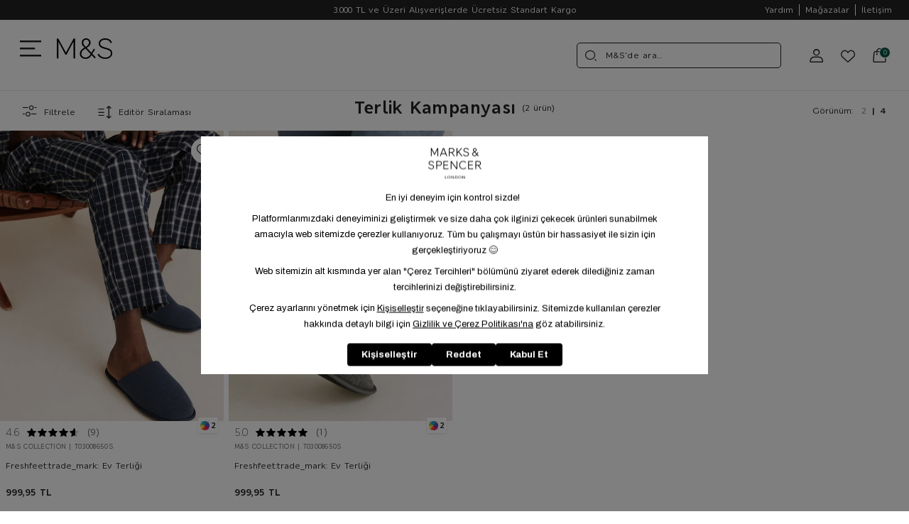

--- FILE ---
content_type: text/html; charset=utf-8
request_url: https://www.marksandspencer.com.tr/kadin-erkek-terlik-kampanyasi/
body_size: 40387
content:
<!DOCTYPE html>
<html lang="tr">
  <head>
    <meta charset="utf-8" />
    <meta name="format-detection" content="telephone=no" />
    <meta name="apple-mobile-web-app-capable" content="yes" />
    <meta id="viewport" name="viewport" content="width=device-width, initial-scale=1, maximum-scale=1, user-scalable=0"/>
    <meta name="yandex-verification" content="9ea134cd8ffb6817" />

    
  <link rel="canonical" href="https://www.marksandspencer.com.tr/kadin-erkek-terlik-kampanyasi/">



    

    
    
    
    

    
      
    

    

    
    

    
  
    
  
    

  
    <title>Size En Yakın M&S Online Türkiye  | Marks & Spencer</title>
  



  
    <meta name="description" content="Erkek + Terlik Kampanyası| modelleri M&S'te sizleri bekliyor. Birbirinden şık ve kaliteli ürünleri incelemek ve online alışveriş yapmak için tıklayın!"/>
  


<!-- Schema.org markup for Google+ -->




<!-- Twitter Card data -->




<!-- Twitter summary card with large image must be at least 280x150px -->






<!-- Open Graph data -->








  

  


    

    
    

    <link href="https://9f9f6730.cdn.akinoncloud.com/static_omnishop/mnszero132/css/style.css"
      integrity="sha256-3gIQFPeHm3UV8TGgzPwRN53pAqaVgKQrUioK+eVC2nE="
      rel="stylesheet" type="text/css" crossorigin="anonymous"/>

    <link href="https://a53e12.a-cdn.akinoncloud.com/cms/2024/03/08/b339cdcd-75d6-4e3d-864a-e5148a8eb974.png" rel="shortcut icon" />
  <link rel="preload" as="image" href="https://a53e12.a-cdn.akinoncloud.com/products/2025/07/21/401003/676f5992-c649-4321-bfff-5ec37ec4e871_size900x1170_cropCenter.jpg" media="(min-width:1370px)">
    <link rel="preload" as="image" href="https://a53e12.a-cdn.akinoncloud.com/products/2025/07/21/401003/676f5992-c649-4321-bfff-5ec37ec4e871_size500x650_cropCenter.jpg" media="(min-width: 768px) and (max-width: 1369px)">
    <link rel="preload" as="image" href="https://a53e12.a-cdn.akinoncloud.com/products/2025/07/21/401003/676f5992-c649-4321-bfff-5ec37ec4e871_size300x390_cropCenter.jpg" media="(max-width:767px)"><link rel="preload" as="image" href="https://a53e12.a-cdn.akinoncloud.com/products/2020/11/19/356146/64709099-40ad-4ba1-8e9a-7c152b3535cf_size900x1170_cropCenter.jpg" media="(min-width:1370px)">
    <link rel="preload" as="image" href="https://a53e12.a-cdn.akinoncloud.com/products/2020/11/19/356146/64709099-40ad-4ba1-8e9a-7c152b3535cf_size500x650_cropCenter.jpg" media="(min-width: 768px) and (max-width: 1369px)">
    <link rel="preload" as="image" href="https://a53e12.a-cdn.akinoncloud.com/products/2020/11/19/356146/64709099-40ad-4ba1-8e9a-7c152b3535cf_size300x390_cropCenter.jpg" media="(max-width:767px)">
    <script type="text/javascript">
      function detectAppWebView() {
        const isMobileApp = localStorage.getItem('isMobileApp') === 'true';

        if (isMobileApp) {
          const ua = navigator.userAgent || navigator.vendor || window.opera;
          const isIOS = /iPhone|iPad|iPod/.test(ua);
          const isAndroid = /Android/.test(ua);
          const os = isIOS ? 'iOS' : isAndroid ? 'Android' : 'unknown';

          return {
            isWebView: true,
            os: os
          };
        }

        return {
          isWebView: false,
          os: ''
        };
      }

      const webviewStatus = detectAppWebView();

      // Start Analytics -> DONT REMOVE
      window["dataLayer"] = window["dataLayer"] || [];

      

      window["dataLayer"].push({
        'event': 'main_page_view',
        'page_type':'Product Listing Page',
        'user_id': undefined,
        'user_email' : "",
        'user_name' : " ",
        'user_hashed_email' :"b613679a0814d9ec772f95d778c35fc5ff1697c493715653c6c712144292c5ad",
        'user_phone_number' : "",
        'user_hashed_phone_number' : "b613679a0814d9ec772f95d778c35fc5ff1697c493715653c6c712144292c5ad",
        'user_login_status':false,
        'is_webview': webviewStatus.isWebView,
        'webview_os': webviewStatus.os,
      });
      window["dataLayer"].push({
        event: 'gtm.js'
      });
      // End Analytics -> DONT REMOVE

      window["insider_object"] = {};

      var GLOBALS = {
        language: "tr-tr",
        uuid: "",
        userLoggedIn:  false ,
        csrf_token: "0Y0By53apoy8dnuEuFLT5HVE7CmWsDE3rRdqgHN3F4WKXKKVeXvfMM1xMmNyNnrD",
        masterpassSdkEnvironment: "production",
        analyticsContainers: {"containerId": "GTM-WG84SKW"},
        THUMBNAIL_ACTIVE: true,
        THUMBNAIL_OPTIONS: {"product-list": {"width": 690, "height": 757, "crop": "top"}, "product-list_ternary": {"width": 449, "height": 673}, "product-list_quad": {"width": 330, "height": 495}, "product-detail__variant": {"width": 54, "height": 80, "crop": "center"}, "product-detail__slider_zoom": {"quality": 90}, "product-detail__slider_display": {"width": 625, "height": 921, "crop": "center"}, "product-detail__slider_thumbnail": {"width": 94, "height": 148, "crop": "center"}, "category-detail": {"width": 870, "height": 317}, "category-detail__campaign-banner": {"width": 420, "height": 210}, "category-detail__sub-category-banner": {"width": 270, "height": 335}, "basket-list": {"width": 94, "height": 143, "crop": "center"}, "order-list": {"width": 110, "height": 131, "crop": "top"}, "mini-basket-list": {"width": 94, "height": 143, "crop": "center"}, "autocomplete": {"width": 40, "height": 40}, "combin-product-item": {"width": 278, "height": 210, "crop": "center"}, "blog-home-item": {"width": 450, "height": 340, "crop": "center"}, "checkout-success-item": {"width": 58, "height": 88, "crop": "center"}, "discovery-cover-xl": {"width": 432, "height": 304, "crop": "center"}, "discovery-cover-lg": {"width": 320, "height": 224, "crop": "center"}, "discovery-cover-md": {"width": 272, "height": 192, "crop": "center"}, "acc-order-list": {"width": 200, "height": 260, "crop": "center"}, "acc-order-return": {"width": 200, "height": 260, "crop": "center"}, "acc-order-detail": {"width": 200, "height": 260, "crop": "center"}, "acc-favourite-item-xxl": {"width": 352, "height": 512, "crop": "center"}, "acc-favourite-item-xl": {"width": 260, "height": 384, "crop": "center"}, "acc-favourite-item-lg": {"width": 212, "height": 308, "crop": "center"}, "acc-favourite-item-md": {"width": 144, "height": 208, "crop": "center"}, "acc-favourite-item-s": {"width": 264, "height": 384, "crop": "center"}, "acc-favourite-item-xs": {"width": 216, "height": 320, "crop": "center"}, "acc-favourite-item-xxs": {"width": 192, "height": 280, "crop": "center"}, "basket-list-item-lg": {"width": 500, "height": 650, "crop": "center"}, "basket-list-item-s": {"width": 300, "height": 390, "crop": "center"}, "mini-basket-list-item": {"width": 300, "height": 390, "crop": "center"}, "checkout-funds-transfer-bank-logo": {"height": 24, "crop": "center"}, "checkout-summary-list-item": {"width": 200, "height": 260, "crop": "center"}, "product-list-layout-4-xl": {"width": 900, "height": 1170, "crop": "center"}, "product-list-layout-4-lg": {"width": 700, "height": 910, "crop": "center"}, "product-list-layout-4-md": {"width": 500, "height": 650, "crop": "center"}, "product-list-layout-4-s": {"width": 300, "height": 390, "crop": "center"}, "product-list-layout-4-xs": {"width": 200, "height": 260, "crop": "center"}, "product-list-layout-3-xl": {"width": 900, "height": 1170, "crop": "center"}, "product-list-layout-3-lg": {"width": 700, "height": 910, "crop": "center"}, "product-list-layout-3-md": {"width": 500, "height": 650, "crop": "center"}, "product-list-layout-3-s": {"width": 300, "height": 390, "crop": "center"}, "product-list-layout-3-xs": {"width": 200, "height": 260, "crop": "center"}, "product-list-layout-2-xl": {"width": 900, "height": 1170, "crop": "center"}, "product-list-layout-2-lg": {"width": 700, "height": 910, "crop": "center"}, "product-list-layout-2-md": {"width": 500, "height": 650, "crop": "center"}, "product-list-layout-2-s": {"width": 600, "height": 780, "crop": "center"}, "product-list-layout-2-xs": {"width": 200, "height": 260, "crop": "center"}, "success-list-item": {"width": 64, "height": 96, "crop": "center"}, "product-slider-thumb": {"width": 200, "height": 260, "crop": "center"}, "product-gallery-xl": {"width": 1100, "height": 1430, "crop": "center"}, "product-gallery-lg": {"width": 1000, "height": 1300, "crop": "center"}, "product-gallery-md": {"width": 900, "height": 1170, "crop": "center"}, "product-gallery-s": {"width": 700, "height": 910, "crop": "center"}, "product-gallery-xs": {"width": 500, "height": 650, "crop": "center"}, "product-gallery-zoom": {"width": 1100, "height": 1430, "crop": "center"}, "product-gallery-thumb": {"width": 200, "height": 260, "crop": "center"}, "product-variant": {"width": 200, "height": 260, "crop": "center"}, "product-combine-thumbnail": {"width": 144, "height": 224, "crop": "center"}, "store-list-item": {"width": 256, "height": 192, "crop": "center"}, "product-recommendation-xl": {"width": 272, "height": 416, "crop": "center"}, "product-recommendation-lg": {"width": 224, "height": 336, "crop": "center"}, "product-recommendation-md": {"width": 192, "height": 288, "crop": "center"}, "product-recommendation-s": {"width": 144, "height": 224, "crop": "center"}, "product-recommendation-xs": {"width": 192, "height": 288, "crop": "center"}, "product-recommendation-xxs": {"width": 128, "height": 192, "crop": "center"}, "stories-item-lg": {"width": 140, "height": 140, "crop": "center"}, "stories-item-s": {"width": 112, "height": 112, "crop": "center"}},
        PRODUCT_ATTRIBUTES: [{"key": "integration_color", "name": "Renk"}, {"key": "integration_size", "name": "Beden"}],
        BASKET_PRODUCT_ATTRIBUTES:[{"key": "integration_color", "name": "Renk"}, {"key": "filter_size1", "name": "Beden"}],
        PRICE_FORMAT_OPTIONS: {
          currency: {
            currencyCode: "TL",
            useCurrencySymbol: false,
            useCurrencyAfterPrice: true,
          },
        },
        
  page: ['search'],

      };
      var URLS = {
        changeEmail: '/users/email-change/',
        checkout: '/orders/checkout/',
        basket: '/baskets/basket/',
        static: 'https://9f9f6730.cdn.akinoncloud.com/static_omnishop/mnszero132/',
        login: '/users/auth/',
        
      };
      window.i18nJSCatalog = {" TL": " TL", "3D payment transaction failed.": "3D \u00f6deme i\u015flemi ba\u015far\u0131s\u0131z oldu.", "Add New Credit Card": "Yeni Kart", "Add Stock Alert": "Stok Uyar\u0131s\u0131 Ekle", "Add To Cart": "Sepete Ekle", "Add to Cart": "Sepete Ekle", "An error occured, please try again later.": "Bir hata olu\u015ftu, l\u00fctfen daha sonra tekrar deneyin.", "An error occurred when items loading.": "\u00d6\u011feler y\u00fcklenirken bir hata olu\u015ftu.", "An unexpected error has occured, please try again later.": "Beklenmeyen bir hata olu\u015ftu, l\u00fctfen daha sonra tekrar deneyin.", "An unexpected error has occured. Please try again later.": "Beklenmeyen bir hata olu\u015ftu. L\u00fctfen daha sonra tekrar deneyin.", "An unexpected error occurred. Please try again later.": "Beklenmeyen bir hata olu\u015ftu. L\u00fctfen daha sonra tekrar deneyin.", "Are you sure you want to delete this card?": "Bu kart\u0131 silmek istedi\u011finizden emin misiniz?", "Avaialble": "Mevcut", "Barcode reader could not be started": "Barkod okuyucu ba\u015flat\u0131lamad\u0131.", "Billing Address": "Fatura Adresi", "Bring the barcode closer to your camera and follow the fitting room steps.": "Barkodu kameran\u0131za yakla\u015ft\u0131r\u0131n ve deneme kabini ad\u0131mlar\u0131n\u0131 takip edin.", "Browse": "Se\u00e7", "CATEGORIES": "KATEGOR\u0130LER", "Camera could not be opened": "Kamera a\u00e7\u0131lamad\u0131.", "Camera permission was denied. Please enable camera permission in your browser settings.": "Kamera izni reddedildi. L\u00fctfen taray\u0131c\u0131 ayarlar\u0131n\u0131zdan kamera iznini etkinle\u015ftirin.", "Cash": "Tek \u00c7ekim", "Choose Order": "Sipari\u015f Se\u00e7in", "Compression failed": "S\u0131k\u0131\u015ft\u0131rma ba\u015far\u0131s\u0131z oldu", "Confirm": "Onayla", "Confirmation Code": "Onay kodu", "Credit / Bank Card": "Kredi / Banka Kart\u0131", "Default Address": "Varsay\u0131lan Adresiniz", "Delete": "Sil", "Delivery Address": "Teslimat Adresi", "Disagree": "Vazge\u00e7", "E-Newsletter": "E-B\u00fclten", "Email values must be matching.": "E-posta de\u011ferleri e\u015fle\u015fmelidir.", "Enter the one-time password from your bank.": "Bankan\u0131zdan ald\u0131\u011f\u0131n\u0131z tek kullan\u0131ml\u0131k \u015fifreyi girin.", "Error": "Hata", "Error processing file. Please try again.": "Bir hata olu\u015ftu, l\u00fctfen daha sonra tekrar deneyin.", "Failed to load generated image": "Olu\u015fturulan g\u00f6r\u00fcnt\u00fc y\u00fcklenemedi", "Failed to load image for compression": "S\u0131k\u0131\u015ft\u0131rma i\u00e7in g\u00f6r\u00fcnt\u00fc y\u00fcklenemedi", "Free": "\u00dccretsiz", "Friday": "Cuma", "Generated image not available": "Olu\u015fturulan g\u00f6r\u00fcnt\u00fc mevcut de\u011fil", "Generated image not found in response": "Yan\u0131tta olu\u015fturulan g\u00f6r\u00fcnt\u00fc bulunamad\u0131", "I consent to the registration of my credit card information with MasterPass.": "Kredi kart\u0131 bilgilerimin MasterPass ile kaydedilmesini onayl\u0131yorum.", "I want to pay with my card registered to MasterPass.": "MasterPass'e kay\u0131tl\u0131 kart\u0131mla \u00f6deme yapmak istiyorum.", "If you want to scan another product, bring the new barcode close to your camera as well.": "Bir \u00fcr\u00fcn daha okutmak isterseniz, yeni barkodu da kameran\u0131za yakla\u015ft\u0131r\u0131n.", "Installment options not available": "Taksit se\u00e7enekleri mevcut de\u011fil", "Invalid file": "Ge\u00e7ersiz dosya", "Invalid server response": "Ge\u00e7ersiz sunucu yan\u0131t\u0131", "It's in the bag": "Sepete eklendi", "Job failed": "Ba\u015far\u0131s\u0131z oldu", "Job timeout - please try again": "\u0130\u015f zaman a\u015f\u0131m\u0131 - l\u00fctfen tekrar deneyin", "Limited Stock": "T\u00fckenmek \u00dczere", "MasterPass Card Name": "MasterPass Kart Ad\u0131", "Monday": "Pazartesi", "Monthly Amount": "Ayl\u0131k Tutar", "Move To Bag": "Sepete Ekle", "My Bag": "Sepetim", "Network error while checking job status": "\u0130\u015f durumu kontrol edilirken a\u011f hatas\u0131 olu\u015ftu", "Next": "\u0130leri", "Next slide": "Sonraki slide", "No camera found": "\u00dcr\u00fcn Bulunamad\u0131 ", "Number of Installments": "Taksit Say\u0131s\u0131", "Out Of Stock": "Stokta Yok", "PRODUCTS FOR": "\u00dcR\u00dcNLER", "Password values must be matching.": "\u015eifre de\u011ferleri e\u015fle\u015fmelidir.", "Pay with new credit card.": "Yeni kredi kart\u0131 ile \u00f6deme yap\u0131n.", "Phone Number": "Telefon", "Please enter a card name": "L\u00fctfen kart ismini girin.", "Please enter a valid e-mail.": "L\u00fctfen ge\u00e7erli e-posta adresini giriniz.", "Please enter card name.": "L\u00fctfen kart ismini girin.", "Please select a card": "L\u00fctfen bir kart se\u00e7in", "Please select an installment": "L\u00fctfen bir taksit se\u00e7in", "Please upload a valid image file (JPEG, PNG, or WebP)": "L\u00fctfen ge\u00e7erli bir resim dosyas\u0131 y\u00fckleyin (JPEG, PNG veya WebP)", "Previous": "Geri", "Previous slide": "\u00d6nceki slide", "Qty": "Adt", "Quick Look": "H\u0131zl\u0131 Bak", "Saturday": "Cumartesi", "Save": "Kaydet", "Saved Credit Cards": "Kay\u0131tl\u0131 Kredi Kartlar\u0131m", "Saved Credit Cards From MasterPass": "MasterPass\u2019e Kay\u0131tl\u0131 Kartlar\u0131m", "Search": "Arama", "Search Results Not Found": "Arama Sonu\u00e7lar\u0131 Bulunamad\u0131", "Select an option.": "Se\u00e7iniz.", "Send SMS Again": "Tekrar SMS G\u00f6nder", "Server error - please try again": "Sunucu hatas\u0131 - l\u00fctfen tekrar deneyin", "Set as Default": "Varsay\u0131lan Adresim Yap", "Show More": "Daha Fazla G\u00f6ster", "Show on Map": "Haritada G\u00f6ster", "Showing %(current)s of %(total)s products.": "%(total) \u00fcr\u00fcnden %(current) tanesi g\u00f6steriliyor.", "Showing all %s product.": ["%s \u00dcr\u00fcn G\u00f6steriliyor.", "%s \u00dcr\u00fcn G\u00f6steriliyor."], "Subtotal": "Ara toplam", "Success": "Ba\u015far\u0131l\u0131", "Success!": "Ba\u015far\u0131l\u0131!", "Sunday": "Pazar", "The camera might be being used by another application.": "Kamera ba\u015fka bir uygulama taraf\u0131ndan kullan\u0131l\u0131yor olabilir.", "The transaction was canceled.": "\u0130\u015flem iptal edildi.", "This field can be up to %s character.": ["Bu alan en fazla %s karakter olabilir.", "Bu alan en fazla %s karakter olabilir."], "This field is required.": "Bu alan zorunludur.", "This field must be at least %s character.": ["Bu alan en az %s karakter olmal\u0131d\u0131r.", "Bu alan en az %s karakter olmal\u0131d\u0131r"], "Thursday": "Per\u015fembe", "Too many requests - please try again": "\u00c7ok fazla istek var - l\u00fctfen tekrar deneyin", "Total Amount": "Toplam", "Tuesday": "Sal\u0131", "Unknown": "Bilinmiyor", "Use": "Kullan", "VIEW ALL": "HEPS\u0130N\u0130 G\u00d6STER", "VIEW BAG": "SEPET\u0130 G\u00d6R\u00dcNT\u00dcLE", "Wednesday": "\u00c7ar\u015famba", "Working hours:": "\u00c7al\u0131\u015fma Saatleri:", "You can select up to 3 products.": "En fazla 3 \u00fcr\u00fcn se\u00e7ebilirsiniz.", "You have cards registered to MasterPass.": "MasterPass'e kay\u0131tl\u0131 kartlar\u0131n\u0131z var.", "You have cards registered to your MasterPass account. Would you like to use your cards?": "MasterPass hesab\u0131n\u0131za kay\u0131tl\u0131 kartlar\u0131n\u0131z var. Kartlar\u0131n\u0131z\u0131 kullanmak ister misiniz?", "You have successfully registered for our e-newsletters.": "E-B\u00fclten i\u00e7in ba\u015far\u0131yla kay\u0131t oldunuz.", "Your card failed 3D Secure security verification. Please try again or contact your bank.": "Kart\u0131n\u0131z 3D Secure g\u00fcvenlik do\u011frulamas\u0131nda ba\u015far\u0131s\u0131z oldu. L\u00fctfen tekrar deneyin veya bankan\u0131zla ileti\u015fime ge\u00e7in.", "Your changes have been saved.": "De\u011fi\u015fiklikleriniz kaydedildi.", "Your one-time password for phone number verification.": "Telefon numaran\u0131z\u0131n do\u011frulanmas\u0131 i\u00e7in tek kullan\u0131ml\u0131k \u015fifreniz.", "Your request have been recieved and will be evaluated as soon as possible.": "Talebiniz al\u0131nd\u0131, m\u00fcmk\u00fcn olan en k\u0131sa s\u00fcrede de\u011ferlendirilicektir.", "item.": ["\u00fcr\u00fcn.", "\u00fcr\u00fcn(ler)"], "no files selected": "dosya se\u00e7ilmedi", "pk attribute can not be null.": "pk \u00f6zniteli\u011fi null olamaz.", "remove": "kald\u0131r"};
    </script>

    
    
    
    

    
  </head>

  
  <body dir="ltr" class="product-list-page">
  <div class="analytics-data" style="display: none !important; visibility: hidden !important;">
    {
      "user": {
        "type": "identify",
        "data": {
          "id":"None",
          "user":{
            "name": " ",
            "email": "",
            "signupDate": "",
            "gender": "",
            "permission": "no"
          }
        }
      },
      "page": {
        "type": "page Viewed",
        "data": "ProductListing"
      }
    }
  </div>
  	<script type="text/javascript">
		var google_tag_params = {
		  ecomm_pagetype: window.GLOBALS.page[0]
		};
	</script>
  <div class="analytics-data" style="display: none !important; visibility: hidden !important;">
    {
      "type": "gtmStart"
    }
  </div>
  <div class="pz-body-w list-wrapper">
      <div id="segmentify-search" class="segmentify-search-main"></div>
      
        <div class="band">
  
  <pz-carousel per-view="1" autoplay loop class="band__messages">
    
    <a href="/tum-urunler/" class="band__item" aria-label="3.000 TL ve Üzeri Alışverişlerde Ücretsiz Standart Kargo">3.000 TL ve Üzeri Alışverişlerde Ücretsiz Standart Kargo</a>
    
    <a href="/surdurulebilirlik/" class="band__item" aria-label="Sürdürülebilirlik">Sürdürülebilirlik</a>
    
  </pz-carousel>
  
  
  <ul class="band__menu">
    
    <li><a href="/yardim-destek/" aria-label="Yardım">Yardım</a></li>
    
    <li><a href="/address/stores/" aria-label="Mağazalar">Mağazalar</a></li>
    
    <li><a href="/bize-ulasin" aria-label="İletişim">İletişim</a></li>
    
  </ul>
  
</div>
<div class="header">
  <div class="header-wrapper">
    <button class="header__menu relative js-header-menu-toggle-btn" aria-label="Toggle menu">
      <div>
        <span aria-hidden="true"></span>
        <span aria-hidden="true"></span>
        <span aria-hidden="true"></span>
      </div>      
    </button>
    <div class="header__user group">
      <button class="js-user-button" aria-label="Üye Giriş" data-logged-in="False">
        <i class="pz-icon-user-2"></i>    
      </button>      
      <div class="header__user-menu -hidden lg:group-hover:block js-user-menu" role="menu" aria-orientation="vertical" aria-labelledby="menu-button" tabindex="-1">
        <div class="header__user-menu-wrapper">
          <div class="header__user-menu-tagline" role="none">
            
            <h5 role="none"><span>M&S'e</span> Hoşgeldiniz!</h5>
            
          </div>
          <div class="header__user-menu-list" role="none">
            
            <a href="/users/login/?next=/kadin-erkek-terlik-kampanyasi/" role="menuitem" tabindex="-1" id="menu-item-0" aria-label="Giriş Yap"><i class="pz-icon-user-2"></i>Giriş Yap</a>
            <a href="/anonymous_order/" role="menuitem" tabindex="-1" id="menu-item-1" aria-label="Ürün İadesi"><i class="pz-icon-package"></i>Üyeliksiz Sipariş Takibi / Ürün İadesi</a>                        
            
          </div>
        </div>
      </div>  
    </div>

    <a href="/" class="header__logo" aria-label="Anasayfa">
      <img src="https://9f9f6730.cdn.akinoncloud.com/static_omnishop/mnszero132/img/logo.svg" class="logo" alt="mns" width="80" height="80" loading="eager"/>
    </a> 

    <form id="SearchDesktopForm" action="/list" class="header__search-form js-search-form -hidden">
      <pz-input id="AutocompleteInput" icon="pz-icon-search-2" class="header__search-input js-search-form-input" name="search_text" autocomplete="off"></pz-input>
      <a href="#" class="header__search-close js-close-search" aria-label="icon-close"><i class="pz-icon-close"></i></a>
    </form>    
    <button
      class="header__search js-search-button "
      aria-label="Arama"
      data-transition-enter="transition-opacity ease-in-out duration-300"
      data-transition-enter-start="opacity-0"
      data-transition-enter-end="opacity-100"
      data-transition-leave="transition-opacity ease-in-out duration-300"
      data-transition-leave-start="opacity-100"
      data-transition-leave-end="opacity-0">
      <i class="pz-icon-search-2"></i>
    </button>    
    
    <a class="header__favourites" href="/users/login/" aria-label="Favourite products">
      <i class="pz-icon-fav"></i>
    </a>
    
    <a href="/baskets/basket/" class="header__basket" aria-label="Basket">
      <i class="pz-icon-basket"></i>
      <span class="header__basket-badge js-pz-mini-basket-quantity">0</span>
    </a>
    
    <pz-input
      icon="pz-icon-search-2"
      class="header__input js-search-input"
      type="text"
      placeholder="M&S'de ara..."
      name="search"
      appearance="outlined"
      size="xs"
      data-transition-enter="transition-opacity ease-in-out duration-300"
      data-transition-enter-start="opacity-0"
      data-transition-enter-end="opacity-100"
      data-transition-leave="transition-opacity ease-in-out duration-300"
      data-transition-leave-start="opacity-100"
      data-transition-leave-end="opacity-0">
    </pz-input>
  </div>
</div>
<a target="_blank" class="auth-container__wp-link" href="https://api.whatsapp.com/send/?phone=908502222267&text&type=phone_number&app_absent=0">
  <img src="https://9f9f6730.cdn.akinoncloud.com/static_omnishop/mnszero132/img/wp-online.png" alt="destek-online" class="js-wp-online">
  <img src="https://9f9f6730.cdn.akinoncloud.com/static_omnishop/mnszero132/img/wp-offline.png" alt="destek-offline" class="js-wp-offline">
</a>


<pz-slide-over back-button="false" overflow="hidden" header="false" direction="right" class="-hidden" id="menu">
  <div class="menu-body">
    <div class="menu-body__container">
      <pz-stack>
        <pz-state initial="true" key="main">
          <ul class="menu-body__list">
            
            <li 
              data-key="Kış İndirimi"
              class="item -has-children"
              style="--text-color: #ea0c1c; --space: 1rem;"
              >
              <a href="/tum-indirim/" class="link" aria-label="Kış İndirimi">
                
                <div class="item__image-container">
                  <img src="https://a53e12.a-cdn.akinoncloud.com/cms/2026/01/02/9290c27d-7707-4ac3-8f0e-dfc326d9a306.jpg"  alt="Kış İndirimi" loading="lazy" width="64" height="64"/>
                </div>
                
                <span class="item__text">Kış İndirimi </span>
              </a>
            </li>
            
            <li 
              data-key="Kadın"
              class="item -has-children"
              style="--text-color: #000000; --space: 1rem;"
              >
              <a href="/kadin/" class="link" aria-label="Kadın">
                
                <div class="item__image-container">
                  <img src="https://a53e12.a-cdn.akinoncloud.com/cms/2026/01/05/beeda54a-ea37-490d-baa2-a96d783b6a13.jpg"  alt="Kadın" loading="lazy" width="64" height="64"/>
                </div>
                
                <span class="item__text">Kadın </span>
              </a>
            </li>
            
            <li 
              data-key="İç Giyim"
              class="item -has-children"
              style="--text-color: #000000; --space: 1rem;"
              >
              <a href="/ic-giyim/" class="link" aria-label="İç Giyim">
                
                <div class="item__image-container">
                  <img src="https://a53e12.a-cdn.akinoncloud.com/cms/2026/01/05/62283a33-586e-4486-8cb6-ad93faeae5e4.jpg"  alt="İç Giyim" loading="lazy" width="64" height="64"/>
                </div>
                
                <span class="item__text">İç Giyim </span>
              </a>
            </li>
            
            <li 
              data-key="Erkek"
              class="item -has-children"
              style="--text-color: #000000; --space: 1rem;"
              >
              <a href="/erkek/" class="link" aria-label="Erkek">
                
                <div class="item__image-container">
                  <img src="https://a53e12.a-cdn.akinoncloud.com/cms/2026/01/05/43ec4281-5690-41b3-978a-f4f3b15593eb.jpg"  alt="Erkek" loading="lazy" width="64" height="64"/>
                </div>
                
                <span class="item__text">Erkek </span>
              </a>
            </li>
            
            <li 
              data-key="Çocuk &amp; Bebek"
              class="item -has-children"
              style="--text-color: #000000; --space: 1rem;"
              >
              <a href="/cocuk-ve-bebek/" class="link" aria-label="Çocuk &amp; Bebek">
                
                <div class="item__image-container">
                  <img src="https://a53e12.a-cdn.akinoncloud.com/cms/2026/01/05/d184b03b-eb5f-47e0-9f5e-66a7a72da521.jpg"  alt="Çocuk &amp; Bebek" loading="lazy" width="64" height="64"/>
                </div>
                
                <span class="item__text">Çocuk &amp; Bebek </span>
              </a>
            </li>
            
            <li 
              data-key="Ev &amp; Dekorasyon"
              class="item -has-children"
              style="--text-color: #000000; --space: 1rem;"
              >
              <a href="/ev-dekorasyon-1/" class="link" aria-label="Ev &amp; Dekorasyon">
                
                <div class="item__image-container">
                  <img src="https://a53e12.a-cdn.akinoncloud.com/cms/2026/01/05/a61dc973-945a-4699-b7a6-c967a0e4a361.jpg"  alt="Ev &amp; Dekorasyon" loading="lazy" width="64" height="64"/>
                </div>
                
                <span class="item__text">Ev &amp; Dekorasyon </span>
              </a>
            </li>
            
            <li 
              data-key="Kozmetik"
              class="item -has-children"
              style="--text-color: #000000; --space: 1rem;"
              >
              <a href="/kozmetik/" class="link" aria-label="Kozmetik">
                
                <div class="item__image-container">
                  <img src="https://a53e12.a-cdn.akinoncloud.com/cms/2026/01/05/998ee908-3442-4421-ad21-9018b4ae0699.jpg"  alt="Kozmetik" loading="lazy" width="64" height="64"/>
                </div>
                
                <span class="item__text">Kozmetik </span>
              </a>
            </li>
            
            <li 
              data-key="BLOG"
              class="item "
              style="--text-color: #000000; --space: 1rem;"
              >
              <a href="/blog/" class="link" aria-label="BLOG">
                
                <div class="item__image-container">
                  <img src="https://a53e12.a-cdn.akinoncloud.com/cms/2023/12/06/a6ee1938-3e65-47d0-9600-77746a31da85.jpg"  alt="BLOG" loading="lazy" width="64" height="64"/>
                </div>
                
                <span class="item__text">BLOG </span>
              </a>
            </li>
            
          </ul>
        </pz-state>

        
        <pz-state key="Kış İndirimi">
          <div class="menu-body__header">
            <button class="js-menu-pop-children" aria-label="Kış İndirimi"><i class="pz-icon-chevron-start"></i></button>
            <h4>Kış İndirimi</h4>
          </div>
          <ul class="menu-body__list -child-state">
            
            <li 
              class="item"
              style="--text-color: #000000; --space: 0.375rem;"
              >
              
              <a href="/tum-indirim/" class="link" aria-label="Tüm Ürünler">
                <span class="item__text">Tüm Ürünler</span>
              </a>
              
            </li>
            
            <li 
              class="item"
              style="--text-color: #000000; --space: 0.375rem;"
              >
              
              <pz-expandable  title="Kadın" >
                <ul>
                  
                  <li style="--text-color: #000000; --space: 0.5rem;">
                    <a href="/tum-indirim/?layout=4&amp;category_ids=2" class="link " aria-label="Tüm Ürünler">
                      <span>Tüm Ürünler</span>
                    </a>                    
                  </li>
                  
                  <li style="--text-color: #000000; --space: 0.5rem;">
                    <a href="/indirim-kadin-dis-giyim/" class="link " aria-label="Dış Giyim">
                      <span>Dış Giyim</span>
                    </a>                    
                  </li>
                  
                  <li style="--text-color: #000000; --space: 0.5rem;">
                    <a href="/indirim-kadin-kazak-ve-triko/" class="link " aria-label="Kazak &amp; Hırka">
                      <span>Kazak &amp; Hırka</span>
                    </a>                    
                  </li>
                  
                  <li style="--text-color: #000000; --space: 0.5rem;">
                    <a href="/indirim-kadin-t-shirt/" class="link " aria-label="T-shırt &amp; Sweatshirt">
                      <span>T-shırt &amp; Sweatshirt</span>
                    </a>                    
                  </li>
                  
                  <li style="--text-color: #000000; --space: 0.5rem;">
                    <a href="/indirim-kadin-jean/" class="link " aria-label="Jean">
                      <span>Jean</span>
                    </a>                    
                  </li>
                  
                  <li style="--text-color: #000000; --space: 0.5rem;">
                    <a href="/indirim-kadin-pantolon-tayt/" class="link " aria-label="Pantolon &amp; Tayt">
                      <span>Pantolon &amp; Tayt</span>
                    </a>                    
                  </li>
                  
                  <li style="--text-color: #000000; --space: 0.5rem;">
                    <a href="/indirim-kadin-termal/" class="link " aria-label="Termal">
                      <span>Termal</span>
                    </a>                    
                  </li>
                  
                  <li style="--text-color: #000000; --space: 0.5rem;">
                    <a href="/indirim-kadin-bluz/" class="link " aria-label="Bluz">
                      <span>Bluz</span>
                    </a>                    
                  </li>
                  
                  <li style="--text-color: #000000; --space: 0.5rem;">
                    <a href="/indirim-kadin-gomlek/" class="link " aria-label="Gömlek">
                      <span>Gömlek</span>
                    </a>                    
                  </li>
                  
                  <li style="--text-color: #000000; --space: 0.5rem;">
                    <a href="/indirim-kadin-elbise/" class="link " aria-label="Elbise">
                      <span>Elbise</span>
                    </a>                    
                  </li>
                  
                  <li style="--text-color: #000000; --space: 0.5rem;">
                    <a href="/indirim-kadin-etek/" class="link " aria-label="Etek">
                      <span>Etek</span>
                    </a>                    
                  </li>
                  
                  <li style="--text-color: #000000; --space: 0.5rem;">
                    <a href="/indirim-kadin-spor-giyim/" class="link " aria-label="Spor Giyim">
                      <span>Spor Giyim</span>
                    </a>                    
                  </li>
                  
                  <li style="--text-color: #000000; --space: 0.5rem;">
                    <a href="/indirim-kadin-canta-aksesuar/" class="link " aria-label="Çanta &amp; Aksesuar">
                      <span>Çanta &amp; Aksesuar</span>
                    </a>                    
                  </li>
                  
                  <li style="--text-color: #000000; --space: 0.5rem;">
                    <a href="/indirim-kadin-ayakkabi/" class="link " aria-label="Ayakkabı">
                      <span>Ayakkabı</span>
                    </a>                    
                  </li>
                  
                </ul>
              </pz-expandable>
              
            </li>
            
            <li 
              class="item"
              style="--text-color: #000000; --space: 0.375rem;"
              >
              
              <pz-expandable  title="Erkek" >
                <ul>
                  
                  <li style="--text-color: #000000; --space: 0.5rem;">
                    <a href="/indirim-erkek/" class="link " aria-label="Tüm Ürünler">
                      <span>Tüm Ürünler</span>
                    </a>                    
                  </li>
                  
                  <li style="--text-color: #000000; --space: 0.5rem;">
                    <a href="/indirim-erkek-disgiyim/" class="link " aria-label="Dış Giyim">
                      <span>Dış Giyim</span>
                    </a>                    
                  </li>
                  
                  <li style="--text-color: #000000; --space: 0.5rem;">
                    <a href="/indirim-erkek-kazak/" class="link " aria-label="Kazak &amp; Hırka">
                      <span>Kazak &amp; Hırka</span>
                    </a>                    
                  </li>
                  
                  <li style="--text-color: #000000; --space: 0.5rem;">
                    <a href="/indirim-erkek-pantolon/" class="link " aria-label="Pantolon">
                      <span>Pantolon</span>
                    </a>                    
                  </li>
                  
                  <li style="--text-color: #000000; --space: 0.5rem;">
                    <a href="/indirim-erkek-sweatshirt/" class="link " aria-label="Sweatshirt">
                      <span>Sweatshirt</span>
                    </a>                    
                  </li>
                  
                  <li style="--text-color: #000000; --space: 0.5rem;">
                    <a href="/indirim-erkek-gomlek/" class="link " aria-label="Gömlek">
                      <span>Gömlek</span>
                    </a>                    
                  </li>
                  
                  <li style="--text-color: #000000; --space: 0.5rem;">
                    <a href="/indirim-erkek-tshirt/" class="link " aria-label="T-shirt">
                      <span>T-shirt</span>
                    </a>                    
                  </li>
                  
                  <li style="--text-color: #000000; --space: 0.5rem;">
                    <a href="/indirim-erkek-termal/" class="link " aria-label="Termal">
                      <span>Termal</span>
                    </a>                    
                  </li>
                  
                  <li style="--text-color: #000000; --space: 0.5rem;">
                    <a href="/indirim-erkek-atlet/" class="link " aria-label="Atlet">
                      <span>Atlet</span>
                    </a>                    
                  </li>
                  
                  <li style="--text-color: #000000; --space: 0.5rem;">
                    <a href="/indirim-erkek-boxer/" class="link " aria-label="Boxer &amp; Külot">
                      <span>Boxer &amp; Külot</span>
                    </a>                    
                  </li>
                  
                  <li style="--text-color: #000000; --space: 0.5rem;">
                    <a href="/indirim-erkek-uykukoleksiyon/" class="link " aria-label="Pijama">
                      <span>Pijama</span>
                    </a>                    
                  </li>
                  
                  <li style="--text-color: #000000; --space: 0.5rem;">
                    <a href="/indirim-takim-elbise/" class="link " aria-label="Takım Elbise">
                      <span>Takım Elbise</span>
                    </a>                    
                  </li>
                  
                  <li style="--text-color: #000000; --space: 0.5rem;">
                    <a href="/indirim-erkek-sporgiyim/" class="link " aria-label="Spor Giyim">
                      <span>Spor Giyim</span>
                    </a>                    
                  </li>
                  
                  <li style="--text-color: #000000; --space: 0.5rem;">
                    <a href="/indirim-erkek-ayakkabi/" class="link " aria-label="Ayakkabı">
                      <span>Ayakkabı</span>
                    </a>                    
                  </li>
                  
                  <li style="--text-color: #000000; --space: 0.5rem;">
                    <a href="/indirim-erkek-canta-aksesuar/" class="link " aria-label="Çanta &amp; Aksesuar">
                      <span>Çanta &amp; Aksesuar</span>
                    </a>                    
                  </li>
                  
                </ul>
              </pz-expandable>
              
            </li>
            
            <li 
              class="item"
              style="--text-color: #000000; --space: 0.375rem;"
              >
              
              <pz-expandable  title="İç Giyim" >
                <ul>
                  
                  <li style="--text-color: #000000; --space: 0.5rem;">
                    <a href="/indirim-icgiyim/" class="link " aria-label="Tüm Ürünler">
                      <span>Tüm Ürünler</span>
                    </a>                    
                  </li>
                  
                  <li style="--text-color: #000000; --space: 0.5rem;">
                    <a href="/indirim-sutyen/" class="link " aria-label="Sütyen">
                      <span>Sütyen</span>
                    </a>                    
                  </li>
                  
                  <li style="--text-color: #000000; --space: 0.5rem;">
                    <a href="/indirim-kulot/" class="link " aria-label="Külot">
                      <span>Külot</span>
                    </a>                    
                  </li>
                  
                  <li style="--text-color: #000000; --space: 0.5rem;">
                    <a href="/indirim-uykukoleksiyonlari/" class="link " aria-label="Uyku Koleksiyonları">
                      <span>Uyku Koleksiyonları</span>
                    </a>                    
                  </li>
                  
                  <li style="--text-color: #000000; --space: 0.5rem;">
                    <a href="/indirim-atlet/" class="link " aria-label="Atlet">
                      <span>Atlet</span>
                    </a>                    
                  </li>
                  
                  <li style="--text-color: #000000; --space: 0.5rem;">
                    <a href="/indirim-corap/" class="link " aria-label="Çorap">
                      <span>Çorap</span>
                    </a>                    
                  </li>
                  
                </ul>
              </pz-expandable>
              
            </li>
            
            <li 
              class="item"
              style="--text-color: #000000; --space: 0.375rem;"
              >
              
              <pz-expandable  title="Çocuk &amp; Bebek" >
                <ul>
                  
                  <li style="--text-color: #000000; --space: 0.5rem;">
                    <a href="/indirim-cocuk/" class="link " aria-label="Tüm Ürünler">
                      <span>Tüm Ürünler</span>
                    </a>                    
                  </li>
                  
                  <li style="--text-color: #000000; --space: 0.5rem;">
                    <a href="/indirim-kiz-cocuk/" class="link " aria-label="Kız Çocuk (2-16 Yaş)">
                      <span>Kız Çocuk (2-16 Yaş)</span>
                    </a>                    
                  </li>
                  
                  <li style="--text-color: #000000; --space: 0.5rem;">
                    <a href="/indirim-erkek-cocuk/" class="link " aria-label="Erkek Çocuk (2-16 Yaş)">
                      <span>Erkek Çocuk (2-16 Yaş)</span>
                    </a>                    
                  </li>
                  
                  <li style="--text-color: #000000; --space: 0.5rem;">
                    <a href="/indirim-bebek/" class="link " aria-label="Bebek (0-2 Yaş)">
                      <span>Bebek (0-2 Yaş)</span>
                    </a>                    
                  </li>
                  
                </ul>
              </pz-expandable>
              
            </li>
            
            <li 
              class="item"
              style="--text-color: #000000; --space: 0.375rem;"
              >
              
              <pz-expandable  title="Ev &amp; Dekorasyon" >
                <ul>
                  
                  <li style="--text-color: #000000; --space: 0.5rem;">
                    <a href="/indirim-evdekorasyon/" class="link " aria-label="Tüm Ürünler">
                      <span>Tüm Ürünler</span>
                    </a>                    
                  </li>
                  
                  <li style="--text-color: #000000; --space: 0.5rem;">
                    <a href="/indirim-evaksesuar-tekstili/" class="link " aria-label="Ev Aksesuarı &amp; Tekstili">
                      <span>Ev Aksesuarı &amp; Tekstili</span>
                    </a>                    
                  </li>
                  
                  <li style="--text-color: #000000; --space: 0.5rem;">
                    <a href="/indirim-mutfak/" class="link " aria-label="Mutfak">
                      <span>Mutfak</span>
                    </a>                    
                  </li>
                  
                  <li style="--text-color: #000000; --space: 0.5rem;">
                    <a href="/indirim-banyo/" class="link " aria-label="Banyo">
                      <span>Banyo</span>
                    </a>                    
                  </li>
                  
                  <li style="--text-color: #000000; --space: 0.5rem;">
                    <a href="/indirim-yatak-odasi/" class="link " aria-label="Yatak Odası">
                      <span>Yatak Odası</span>
                    </a>                    
                  </li>
                  
                </ul>
              </pz-expandable>
              
            </li>
            
            <li 
              class="item"
              style="--text-color: #000000; --space: 0.375rem;"
              >
              
              <a href="/indirim-kozmetik/" class="link" aria-label="Kozmetik">
                <span class="item__text">Kozmetik</span>
              </a>
              
            </li>
            
          </ul>
          <div class="menu-body__featured">
            
            <div class="item">
              <a href="/tum-indirim/?layout=4&amp;category_ids=2" aria-label="Kadın">
                <div class="item__image">
                  <img src="https://a53e12.a-cdn.akinoncloud.com/cms/2026/01/02/ef846742-d898-4797-8a1c-7291e334658d.jpg" alt="Alışverişe başla" loading="lazy" width="181" height="80"/>
                </div>
                <span>Kadın</span>
              </a>
            </div>
            
            <div class="item">
              <a href="/tum-indirim/?layout=4&amp;category_ids=101" aria-label="Erkek">
                <div class="item__image">
                  <img src="https://a53e12.a-cdn.akinoncloud.com/cms/2026/01/02/ba3f464f-43f5-4f68-b4d6-8c2269338605.jpg" alt="Alışverişe başla" loading="lazy" width="181" height="80"/>
                </div>
                <span>Erkek</span>
              </a>
            </div>
            
            <div class="item">
              <a href="/tum-indirim/?layout=4&amp;category_ids=40" aria-label="İç giyim">
                <div class="item__image">
                  <img src="https://a53e12.a-cdn.akinoncloud.com/cms/2026/01/02/69b80e75-3db5-4ec7-898f-d7b0e9952be8.jpg" alt="Alışverişe başla" loading="lazy" width="181" height="80"/>
                </div>
                <span>İç giyim</span>
              </a>
            </div>
            
            <div class="item">
              <a href="/tum-indirim/?layout=4&amp;category_ids=141" aria-label="Çocuk ve bebek">
                <div class="item__image">
                  <img src="https://a53e12.a-cdn.akinoncloud.com/cms/2026/01/02/220aedc7-abdd-4239-923c-d726ef9a04dd.jpg" alt="Alışverişe başla" loading="lazy" width="181" height="80"/>
                </div>
                <span>Çocuk ve bebek</span>
              </a>
            </div>
            
            <div class="item">
              <a href="/tum-indirim/?layout=4&amp;category_ids=213" aria-label="Ev ve dekorasyon">
                <div class="item__image">
                  <img src="https://a53e12.a-cdn.akinoncloud.com/cms/2026/01/02/99d2db4d-3366-4b95-a574-331547e44e8b.jpg" alt="Alışverişe başla" loading="lazy" width="181" height="80"/>
                </div>
                <span>Ev ve dekorasyon</span>
              </a>
            </div>
            
            <div class="item">
              <a href="/tum-indirim/?layout=4&amp;category_ids=84" aria-label="Kozmetik">
                <div class="item__image">
                  <img src="https://a53e12.a-cdn.akinoncloud.com/cms/2026/01/02/7cff6066-8749-45d9-8d5e-11f1422091b4.jpg" alt="Alışverişe başla" loading="lazy" width="181" height="80"/>
                </div>
                <span>Kozmetik</span>
              </a>
            </div>
            
          </div>
          <a href="/tum-indirim/" class="menu-body__link" aria-label="Kış İndirimi">Tüm Kış İndirimi Ürünlerini Göster</a>
        </pz-state>
        
        <pz-state key="Kadın">
          <div class="menu-body__header">
            <button class="js-menu-pop-children" aria-label="Kadın"><i class="pz-icon-chevron-start"></i></button>
            <h4>Kadın</h4>
          </div>
          <ul class="menu-body__list -child-state">
            
            <li 
              class="item"
              style="--text-color: #ea0c1c; --space: 0.375rem;"
              >
              
              <a href="/tum-indirim/?layout=4&amp;category_ids=2" class="link" aria-label="Kış İndirimi">
                <span class="item__text">Kış İndirimi</span>
              </a>
              
            </li>
            
            <li 
              class="item"
              style="--text-color: #000000; --space: 0.375rem;"
              >
              
              <a href="/tum-urunler/?category_ids=2" class="link" aria-label="Tüm Ürünler">
                <span class="item__text">Tüm Ürünler</span>
              </a>
              
            </li>
            
            <li 
              class="item"
              style="--text-color: #000000; --space: 0.375rem;"
              >
              
              <a href="/kadin-yeni-gelen-giyim/?layout=4&amp;sorter=newcomers" class="link" aria-label="Yeni Gelenler">
                <span class="item__text">Yeni Gelenler</span>
              </a>
              
            </li>
            
            <li 
              class="item"
              style="--text-color: #000000; --space: 0.375rem;"
              >
              
              <a href="/parti/" class="link" aria-label="Parti Koleksiyonu">
                <span class="item__text">Parti Koleksiyonu</span>
              </a>
              
            </li>
            
            <li 
              class="item"
              style="--text-color: #000000; --space: 0.375rem;"
              >
              
              <pz-expandable  class="expanded" expanded="true"  title="Giyim" >
                <ul>
                  
                  <li style="--text-color: #000000; --space: 0.5rem;">
                    <a href="/kadin-giyim/" class="link " aria-label="Tüm Kadın Giyim Ürünleri">
                      <span>Tüm Kadın Giyim Ürünleri</span>
                    </a>                    
                  </li>
                  
                  <li style="--text-color: #000000; --space: 0.5rem;">
                    <a href="/kadin-dis-giyim/" class="link " aria-label="Dış Giyim">
                      <span>Dış Giyim</span>
                    </a>                    
                  </li>
                  
                  <li style="--text-color: #000000; --space: 0.5rem;">
                    <a href="/kadin-pantolonlar/" class="link " aria-label="Pantolon &amp; Taytlar">
                      <span>Pantolon &amp; Taytlar</span>
                    </a>                    
                  </li>
                  
                  <li style="--text-color: #000000; --space: 0.5rem;">
                    <a href="/kadin-hirkalar/" class="link " aria-label="Hırka">
                      <span>Hırka</span>
                    </a>                    
                  </li>
                  
                  <li style="--text-color: #000000; --space: 0.5rem;">
                    <a href="/kadin-kazaklar/" class="link " aria-label="Kazak &amp; Triko">
                      <span>Kazak &amp; Triko</span>
                    </a>                    
                  </li>
                  
                  <li style="--text-color: #000000; --space: 0.5rem;">
                    <a href="/kadin-jeans-jeggings/" class="link " aria-label="Jean">
                      <span>Jean</span>
                    </a>                    
                  </li>
                  
                  <li style="--text-color: #000000; --space: 0.5rem;">
                    <a href="/kadin-sweatshirtler/" class="link " aria-label="Sweatshirt">
                      <span>Sweatshirt</span>
                    </a>                    
                  </li>
                  
                  <li style="--text-color: #000000; --space: 0.5rem;">
                    <a href="/kadin-esofmanlar/" class="link " aria-label="Eşofman">
                      <span>Eşofman</span>
                    </a>                    
                  </li>
                  
                  <li style="--text-color: #000000; --space: 0.5rem;">
                    <a href="/kadin-gomlekler/" class="link " aria-label="Gömlek">
                      <span>Gömlek</span>
                    </a>                    
                  </li>
                  
                  <li style="--text-color: #000000; --space: 0.5rem;">
                    <a href="/kadin-bluzlar/" class="link " aria-label="Bluz">
                      <span>Bluz</span>
                    </a>                    
                  </li>
                  
                  <li style="--text-color: #000000; --space: 0.5rem;">
                    <a href="/kadin-t-shirtler/" class="link " aria-label="T-Shirt">
                      <span>T-Shirt</span>
                    </a>                    
                  </li>
                  
                  <li style="--text-color: #000000; --space: 0.5rem;">
                    <a href="/klasik-yelek/" class="link " aria-label="Klasik Yelek">
                      <span>Klasik Yelek</span>
                    </a>                    
                  </li>
                  
                  <li style="--text-color: #000000; --space: 0.5rem;">
                    <a href="/kadin-etekler/" class="link " aria-label="Etek">
                      <span>Etek</span>
                    </a>                    
                  </li>
                  
                  <li style="--text-color: #000000; --space: 0.5rem;">
                    <a href="/kadin-elbiseler/" class="link " aria-label="Elbise">
                      <span>Elbise</span>
                    </a>                    
                  </li>
                  
                  <li style="--text-color: #000000; --space: 0.5rem;">
                    <a href="/kadin-sortlar/" class="link " aria-label="Şort">
                      <span>Şort</span>
                    </a>                    
                  </li>
                  
                  <li style="--text-color: #000000; --space: 0.5rem;">
                    <a href="/kadin-spor-giyim/" class="link " aria-label="Spor Giyim">
                      <span>Spor Giyim</span>
                    </a>                    
                  </li>
                  
                </ul>
              </pz-expandable>
              
            </li>
            
            <li 
              class="item"
              style="--text-color: #000000; --space: 0.375rem;"
              >
              
              <pz-expandable  title="Çanta ve Aksesuar" >
                <ul>
                  
                  <li style="--text-color: #000000; --space: 0.5rem;">
                    <a href="/kadin-canta-ve-aksesuarlar/" class="link " aria-label="Tüm Çanta &amp; Aksesuar Ürünleri">
                      <span>Tüm Çanta &amp; Aksesuar Ürünleri</span>
                    </a>                    
                  </li>
                  
                  <li style="--text-color: #000000; --space: 0.5rem;">
                    <a href="/kadin-yeni-gelen-aksesuarlar/?category_ids=21" class="link " aria-label="Yeni Gelenler">
                      <span>Yeni Gelenler</span>
                    </a>                    
                  </li>
                  
                  <li style="--text-color: #000000; --space: 0.5rem;">
                    <a href="/kadin-sapka-ve-bereler/" class="link " aria-label="Şapka &amp; Bere">
                      <span>Şapka &amp; Bere</span>
                    </a>                    
                  </li>
                  
                  <li style="--text-color: #000000; --space: 0.5rem;">
                    <a href="/kadin-cantalar/" class="link " aria-label="Çanta">
                      <span>Çanta</span>
                    </a>                    
                  </li>
                  
                  <li style="--text-color: #000000; --space: 0.5rem;">
                    <a href="/kadin-eldivenler/" class="link " aria-label="Eldiven">
                      <span>Eldiven</span>
                    </a>                    
                  </li>
                  
                  <li style="--text-color: #000000; --space: 0.5rem;">
                    <a href="/kadin-sallar-ve-atkilar/" class="link " aria-label="Atkı &amp; Şal">
                      <span>Atkı &amp; Şal</span>
                    </a>                    
                  </li>
                  
                  <li style="--text-color: #000000; --space: 0.5rem;">
                    <a href="/kadin-kemerler/" class="link " aria-label="Kemer">
                      <span>Kemer</span>
                    </a>                    
                  </li>
                  
                  <li style="--text-color: #000000; --space: 0.5rem;">
                    <a href="/kadin-takilar/" class="link " aria-label="Takı">
                      <span>Takı</span>
                    </a>                    
                  </li>
                  
                </ul>
              </pz-expandable>
              
            </li>
            
            <li 
              class="item"
              style="--text-color: #000000; --space: 0.375rem;"
              >
              
              <pz-expandable  title="Ayakkabı ve Terlik" >
                <ul>
                  
                  <li style="--text-color: #000000; --space: 0.5rem;">
                    <a href="/kadin-ayakkabi/" class="link " aria-label="Tüm Ayakkabı &amp; Terlik Ürünleri">
                      <span>Tüm Ayakkabı &amp; Terlik Ürünleri</span>
                    </a>                    
                  </li>
                  
                  <li style="--text-color: #000000; --space: 0.5rem;">
                    <a href="/kadin-yeni-gelen-ayakkabi-terlik/" class="link " aria-label="Yeni Gelenler">
                      <span>Yeni Gelenler</span>
                    </a>                    
                  </li>
                  
                  <li style="--text-color: #000000; --space: 0.5rem;">
                    <a href="/kadin-botlar/" class="link " aria-label="Bot &amp; Çizme">
                      <span>Bot &amp; Çizme</span>
                    </a>                    
                  </li>
                  
                  <li style="--text-color: #000000; --space: 0.5rem;">
                    <a href="/kadin-ayakkabi/" class="link " aria-label="Ayakkabı">
                      <span>Ayakkabı</span>
                    </a>                    
                  </li>
                  
                  <li style="--text-color: #000000; --space: 0.5rem;">
                    <a href="/kadin-terlikler/" class="link " aria-label="Terlik">
                      <span>Terlik</span>
                    </a>                    
                  </li>
                  
                </ul>
              </pz-expandable>
              
            </li>
            
            <li 
              class="item"
              style="--text-color: #000000; --space: 0.375rem;"
              >
              
              <pz-expandable  title="Koleksiyonlar" >
                <ul>
                  
                  <li style="--text-color: #000000; --space: 0.5rem;">
                    <a href="/kadin-jaeger-koleksiyonu/" class="link " aria-label="Jaeger">
                      <span>Jaeger</span>
                    </a>                    
                  </li>
                  
                  <li style="--text-color: #000000; --space: 0.5rem;">
                    <a href="/kadin-autograph/" class="link " aria-label="Autograph">
                      <span>Autograph</span>
                    </a>                    
                  </li>
                  
                  <li style="--text-color: #000000; --space: 0.5rem;">
                    <a href="/kadin-per-una/" class="link " aria-label="Per Una">
                      <span>Per Una</span>
                    </a>                    
                  </li>
                  
                  <li style="--text-color: #000000; --space: 0.5rem;">
                    <a href="/kadin-m-s-collection/" class="link " aria-label="M&amp;S Collection">
                      <span>M&amp;S Collection</span>
                    </a>                    
                  </li>
                  
                  <li style="--text-color: #000000; --space: 0.5rem;">
                    <a href="/good-move/" class="link " aria-label="Good Move">
                      <span>Good Move</span>
                    </a>                    
                  </li>
                  
                  <li style="--text-color: #000000; --space: 0.5rem;">
                    <a href="/acev-urunleri/" class="link " aria-label="AÇEV">
                      <span>AÇEV</span>
                    </a>                    
                  </li>
                  
                </ul>
              </pz-expandable>
              
            </li>
            
          </ul>
          <div class="menu-body__featured">
            
            <div class="item">
              <a href="/tum-indirim/?layout=4&amp;category_ids=2" aria-label="İNDİRİM">
                <div class="item__image">
                  <img src="https://a53e12.a-cdn.akinoncloud.com/cms/2026/01/02/f4e40252-9a94-4a47-a86f-b724eb02c8e1.jpg" alt="Alışverişe başla" loading="lazy" width="181" height="80"/>
                </div>
                <span>İNDİRİM</span>
              </a>
            </div>
            
            <div class="item">
              <a href="/kadin-yeni-gelen-giyim/?layout=4&amp;sorter=newcomers" aria-label="Yeni Gelenler">
                <div class="item__image">
                  <img src="https://a53e12.a-cdn.akinoncloud.com/cms/2026/01/02/d3551ad9-5957-4029-adc6-5ff6da1be008.jpg" alt="Alışverişe başla" loading="lazy" width="181" height="80"/>
                </div>
                <span>Yeni Gelenler</span>
              </a>
            </div>
            
            <div class="item">
              <a href="/kadin-dis-giyim/" aria-label="Dış Giyim">
                <div class="item__image">
                  <img src="https://a53e12.a-cdn.akinoncloud.com/cms/2026/01/02/5d19bd52-d940-4742-a8c3-1fdb4277c1ae.jpg" alt="Alışverişe başla" loading="lazy" width="181" height="80"/>
                </div>
                <span>Dış Giyim</span>
              </a>
            </div>
            
            <div class="item">
              <a href="/kadin-kazaklar/" aria-label="Kazak &amp; Triko">
                <div class="item__image">
                  <img src="https://a53e12.a-cdn.akinoncloud.com/cms/2026/01/02/376ab34b-64bf-4bcc-b289-4933f65c0fca.jpg" alt="Alışverişe başla" loading="lazy" width="181" height="80"/>
                </div>
                <span>Kazak &amp; Triko</span>
              </a>
            </div>
            
          </div>
          <a href="/kadin/" class="menu-body__link" aria-label="Kadın">Tüm Kadın Ürünlerini Göster</a>
        </pz-state>
        
        <pz-state key="İç Giyim">
          <div class="menu-body__header">
            <button class="js-menu-pop-children" aria-label="İç Giyim"><i class="pz-icon-chevron-start"></i></button>
            <h4>İç Giyim</h4>
          </div>
          <ul class="menu-body__list -child-state">
            
            <li 
              class="item"
              style="--text-color: #ea0c1c; --space: 0.375rem;"
              >
              
              <a href="/indirim-icgiyim/" class="link" aria-label="Kış İndirimi">
                <span class="item__text">Kış İndirimi</span>
              </a>
              
            </li>
            
            <li 
              class="item"
              style="--text-color: #000000; --space: 0.375rem;"
              >
              
              <a href="/kadin-ic-giyim/" class="link" aria-label="Tüm Ürünler">
                <span class="item__text">Tüm Ürünler</span>
              </a>
              
            </li>
            
            <li 
              class="item"
              style="--text-color: #000000; --space: 0.375rem;"
              >
              
              <pz-expandable  title="Termal Giyim" >
                <ul>
                  
                  <li style="--text-color: #000000; --space: 0.5rem;">
                    <a href="/kadin-termal-ustler/" class="link " aria-label="Termal Üst">
                      <span>Termal Üst</span>
                    </a>                    
                  </li>
                  
                  <li style="--text-color: #000000; --space: 0.5rem;">
                    <a href="/kadin-termal-altlar/" class="link " aria-label="Termal Tayt">
                      <span>Termal Tayt</span>
                    </a>                    
                  </li>
                  
                  <li style="--text-color: #000000; --space: 0.5rem;">
                    <a href="/kadin-termal-giyim/" class="link " aria-label="Termal">
                      <span>Termal</span>
                    </a>                    
                  </li>
                  
                </ul>
              </pz-expandable>
              
            </li>
            
            <li 
              class="item"
              style="--text-color: #000000; --space: 0.375rem;"
              >
              
              <pz-expandable  title="Sütyen" >
                <ul>
                  
                  <li style="--text-color: #000000; --space: 0.5rem;">
                    <a href="/sutyen/" class="link " aria-label="Tüm Sütyenler">
                      <span>Tüm Sütyenler</span>
                    </a>                    
                  </li>
                  
                  <li style="--text-color: #000000; --space: 0.5rem;">
                    <a href="/yeni-gelen-sutyenler/?sorter=newcomers" class="link " aria-label="Yeni Gelenler">
                      <span>Yeni Gelenler</span>
                    </a>                    
                  </li>
                  
                  <li style="--text-color: #000000; --space: 0.5rem;">
                    <a href="/kadin-dantelli-sutyenler/" class="link " aria-label="Dantelli">
                      <span>Dantelli</span>
                    </a>                    
                  </li>
                  
                  <li style="--text-color: #000000; --space: 0.5rem;">
                    <a href="/kadin-destekli-sutyenler/" class="link " aria-label="Destekli (Pedli)">
                      <span>Destekli (Pedli)</span>
                    </a>                    
                  </li>
                  
                  <li style="--text-color: #000000; --space: 0.5rem;">
                    <a href="/kadin-desteksiz-sutyen/" class="link " aria-label="Desteksiz (Pedsiz)">
                      <span>Desteksiz (Pedsiz)</span>
                    </a>                    
                  </li>
                  
                  <li style="--text-color: #000000; --space: 0.5rem;">
                    <a href="/kadin-balensiz-sutyen/" class="link " aria-label="Balensiz (Telsiz)">
                      <span>Balensiz (Telsiz)</span>
                    </a>                    
                  </li>
                  
                  <li style="--text-color: #000000; --space: 0.5rem;">
                    <a href="/balenli-sutyenler/" class="link " aria-label="Balenli">
                      <span>Balenli</span>
                    </a>                    
                  </li>
                  
                  <li style="--text-color: #000000; --space: 0.5rem;">
                    <a href="/tshirt-sutyeni/" class="link " aria-label="T-Shirt Sütyeni">
                      <span>T-Shirt Sütyeni</span>
                    </a>                    
                  </li>
                  
                  <li style="--text-color: #000000; --space: 0.5rem;">
                    <a href="/bralet-sutyenler/" class="link " aria-label="Bralet">
                      <span>Bralet</span>
                    </a>                    
                  </li>
                  
                  <li style="--text-color: #000000; --space: 0.5rem;">
                    <a href="/balkonet-sutyen/" class="link " aria-label="Balkonet">
                      <span>Balkonet</span>
                    </a>                    
                  </li>
                  
                  <li style="--text-color: #000000; --space: 0.5rem;">
                    <a href="/strapless-sutyen/" class="link " aria-label="Straplez">
                      <span>Straplez</span>
                    </a>                    
                  </li>
                  
                  <li style="--text-color: #000000; --space: 0.5rem;">
                    <a href="/kadin-sutyen-aksesuarlari/" class="link " aria-label="Sütyen Aksesuarları">
                      <span>Sütyen Aksesuarları</span>
                    </a>                    
                  </li>
                  
                </ul>
              </pz-expandable>
              
            </li>
            
            <li 
              class="item"
              style="--text-color: #000000; --space: 0.375rem;"
              >
              
              <pz-expandable  title="Özellikli Sütyenler" >
                <ul>
                  
                  <li style="--text-color: #000000; --space: 0.5rem;">
                    <a href="/ameliyat-sutyeni/" class="link " aria-label="Ameliyat Sonrası">
                      <span>Ameliyat Sonrası</span>
                    </a>                    
                  </li>
                  
                  <li style="--text-color: #000000; --space: 0.5rem;">
                    <a href="/emzirme-sutyeni/" class="link " aria-label="Emzirme">
                      <span>Emzirme</span>
                    </a>                    
                  </li>
                  
                  <li style="--text-color: #000000; --space: 0.5rem;">
                    <a href="/genc-kiz-sutyen/" class="link " aria-label="İlk Sütyenim">
                      <span>İlk Sütyenim</span>
                    </a>                    
                  </li>
                  
                  <li style="--text-color: #000000; --space: 0.5rem;">
                    <a href="/sporcu-sutyeni/" class="link " aria-label="Sporcu">
                      <span>Sporcu</span>
                    </a>                    
                  </li>
                  
                  <li style="--text-color: #000000; --space: 0.5rem;">
                    <a href="/kucultucu-toparlayici-sutyen/" class="link " aria-label="Küçültücü - Toparlayıcı">
                      <span>Küçültücü - Toparlayıcı</span>
                    </a>                    
                  </li>
                  
                  <li style="--text-color: #000000; --space: 0.5rem;">
                    <a href="/kadin-buyuk-beden-sutyenler/" class="link " aria-label="Büyük Beden">
                      <span>Büyük Beden</span>
                    </a>                    
                  </li>
                  
                </ul>
              </pz-expandable>
              
            </li>
            
            <li 
              class="item"
              style="--text-color: #000000; --space: 0.375rem;"
              >
              
              <pz-expandable  title="Uyku Koleksiyonları" >
                <ul>
                  
                  <li style="--text-color: #000000; --space: 0.5rem;">
                    <a href="/uyku-koleksiyonlari/" class="link " aria-label="Tüm Pijama &amp; Gecelik Ürünleri">
                      <span>Tüm Pijama &amp; Gecelik Ürünleri</span>
                    </a>                    
                  </li>
                  
                  <li style="--text-color: #000000; --space: 0.5rem;">
                    <a href="/kadin-yeni-gelen-uyku-koleksiyonu/?sorter=newcomers" class="link " aria-label="Yeni Gelenler">
                      <span>Yeni Gelenler</span>
                    </a>                    
                  </li>
                  
                  <li style="--text-color: #000000; --space: 0.5rem;">
                    <a href="/kadin-pijamalar/" class="link " aria-label="Pijama">
                      <span>Pijama</span>
                    </a>                    
                  </li>
                  
                  <li style="--text-color: #000000; --space: 0.5rem;">
                    <a href="/kadin-gecelik/" class="link " aria-label="Gecelik">
                      <span>Gecelik</span>
                    </a>                    
                  </li>
                  
                  <li style="--text-color: #000000; --space: 0.5rem;">
                    <a href="/kadin-sabahlik/" class="link " aria-label="Sabahlık">
                      <span>Sabahlık</span>
                    </a>                    
                  </li>
                  
                </ul>
              </pz-expandable>
              
            </li>
            
            <li 
              class="item"
              style="--text-color: #000000; --space: 0.375rem;"
              >
              
              <pz-expandable  title="Külot" >
                <ul>
                  
                  <li style="--text-color: #000000; --space: 0.5rem;">
                    <a href="/yeni-gelen-kulotlar/?sorter=newcomers" class="link " aria-label="Yeni Gelenler">
                      <span>Yeni Gelenler</span>
                    </a>                    
                  </li>
                  
                  <li style="--text-color: #000000; --space: 0.5rem;">
                    <a href="/kadin-ic-giyim-kulotlar/" class="link " aria-label="Tüm Külotlar">
                      <span>Tüm Külotlar</span>
                    </a>                    
                  </li>
                  
                  <li style="--text-color: #000000; --space: 0.5rem;">
                    <a href="/kadin-paket-kulotlar/" class="link " aria-label="Paketli">
                      <span>Paketli</span>
                    </a>                    
                  </li>
                  
                  <li style="--text-color: #000000; --space: 0.5rem;">
                    <a href="/yuksek-bel-kulot/" class="link " aria-label="Yüksek Bel">
                      <span>Yüksek Bel</span>
                    </a>                    
                  </li>
                  
                  <li style="--text-color: #000000; --space: 0.5rem;">
                    <a href="/kadin-brazilian-kulotlar/" class="link " aria-label="Brazilian">
                      <span>Brazilian</span>
                    </a>                    
                  </li>
                  
                  <li style="--text-color: #000000; --space: 0.5rem;">
                    <a href="/kadin-bikini-kulotlar/" class="link " aria-label="Bikini">
                      <span>Bikini</span>
                    </a>                    
                  </li>
                  
                  <li style="--text-color: #000000; --space: 0.5rem;">
                    <a href="/kadin-full-brief-kulotlar/" class="link " aria-label="Full Brief">
                      <span>Full Brief</span>
                    </a>                    
                  </li>
                  
                  <li style="--text-color: #000000; --space: 0.5rem;">
                    <a href="/kadin-short-kulotlar/" class="link " aria-label="Short">
                      <span>Short</span>
                    </a>                    
                  </li>
                  
                  <li style="--text-color: #000000; --space: 0.5rem;">
                    <a href="/kadin-midi-kulotlar/" class="link " aria-label="Midi">
                      <span>Midi</span>
                    </a>                    
                  </li>
                  
                  <li style="--text-color: #000000; --space: 0.5rem;">
                    <a href="/tanga/" class="link " aria-label="Tanga">
                      <span>Tanga</span>
                    </a>                    
                  </li>
                  
                  <li style="--text-color: #000000; --space: 0.5rem;">
                    <a href="/kadin-iz-birakmayan-kulotlar/" class="link " aria-label="Dikişsiz">
                      <span>Dikişsiz</span>
                    </a>                    
                  </li>
                  
                  <li style="--text-color: #000000; --space: 0.5rem;">
                    <a href="/kadin-pamuklu-kulotlar/" class="link " aria-label="Pamuklu Külot">
                      <span>Pamuklu Külot</span>
                    </a>                    
                  </li>
                  
                  <li style="--text-color: #000000; --space: 0.5rem;">
                    <a href="/kadin-dantelli-kulotlar/" class="link " aria-label="Dantelli Külot">
                      <span>Dantelli Külot</span>
                    </a>                    
                  </li>
                  
                  <li style="--text-color: #000000; --space: 0.5rem;">
                    <a href="/regl-kulodu/" class="link " aria-label="Regl Külodu">
                      <span>Regl Külodu</span>
                    </a>                    
                  </li>
                  
                </ul>
              </pz-expandable>
              
            </li>
            
            <li 
              class="item"
              style="--text-color: #000000; --space: 0.375rem;"
              >
              
              <pz-expandable  title="Çorap" >
                <ul>
                  
                  <li style="--text-color: #000000; --space: 0.5rem;">
                    <a href="/kadin-coraplari/" class="link " aria-label="Tüm Çoraplar">
                      <span>Tüm Çoraplar</span>
                    </a>                    
                  </li>
                  
                  <li style="--text-color: #000000; --space: 0.5rem;">
                    <a href="/kadin-gunluk-coraplar/" class="link " aria-label="Günlük Çorap">
                      <span>Günlük Çorap</span>
                    </a>                    
                  </li>
                  
                  <li style="--text-color: #000000; --space: 0.5rem;">
                    <a href="/kadin-kulotlu-coraplar/" class="link " aria-label="Külotlu">
                      <span>Külotlu</span>
                    </a>                    
                  </li>
                  
                  <li style="--text-color: #000000; --space: 0.5rem;">
                    <a href="/kadin-babet-coraplari/" class="link " aria-label="Babet">
                      <span>Babet</span>
                    </a>                    
                  </li>
                  
                  <li style="--text-color: #000000; --space: 0.5rem;">
                    <a href="/kadin-pantolon-coraplari/" class="link " aria-label="Pantolon Çorabı">
                      <span>Pantolon Çorabı</span>
                    </a>                    
                  </li>
                  
                  <li style="--text-color: #000000; --space: 0.5rem;">
                    <a href="/kadin-sekillendirici-coraplar/" class="link " aria-label="Toparlayıcı">
                      <span>Toparlayıcı</span>
                    </a>                    
                  </li>
                  
                  <li style="--text-color: #000000; --space: 0.5rem;">
                    <a href="/kadin-termal-coraplar/" class="link " aria-label="Termal">
                      <span>Termal</span>
                    </a>                    
                  </li>
                  
                  <li style="--text-color: #000000; --space: 0.5rem;">
                    <a href="/kadin-opak-coraplar/" class="link " aria-label="Opak">
                      <span>Opak</span>
                    </a>                    
                  </li>
                  
                </ul>
              </pz-expandable>
              
            </li>
            
            <li 
              class="item"
              style="--text-color: #000000; --space: 0.375rem;"
              >
              
              <pz-expandable  title="Toparlayıcılar" >
                <ul>
                  
                  <li style="--text-color: #000000; --space: 0.5rem;">
                    <a href="/korse/" class="link " aria-label="Korse">
                      <span>Korse</span>
                    </a>                    
                  </li>
                  
                  <li style="--text-color: #000000; --space: 0.5rem;">
                    <a href="/kadin-juponlar/" class="link " aria-label="Jüpon &amp; Kombinezon">
                      <span>Jüpon &amp; Kombinezon</span>
                    </a>                    
                  </li>
                  
                  <li style="--text-color: #000000; --space: 0.5rem;">
                    <a href="/kadin-bodyler/" class="link " aria-label="Body">
                      <span>Body</span>
                    </a>                    
                  </li>
                  
                </ul>
              </pz-expandable>
              
            </li>
            
            <li 
              class="item"
              style="--text-color: #000000; --space: 0.375rem;"
              >
              
              <pz-expandable  title="Koleksiyonlar" >
                <ul>
                  
                  <li style="--text-color: #000000; --space: 0.5rem;">
                    <a href="/ic-giyim-rosie-koleksiyonu/" class="link " aria-label="Rosie For Autograph">
                      <span>Rosie For Autograph</span>
                    </a>                    
                  </li>
                  
                </ul>
              </pz-expandable>
              
            </li>
            
            <li 
              class="item"
              style="--text-color: #000000; --space: 0.375rem;"
              >
              
              <pz-expandable  title="Atlet" >
                <ul>
                  
                  <li style="--text-color: #000000; --space: 0.5rem;">
                    <a href="/kadin-atletler/" class="link " aria-label="Atlet">
                      <span>Atlet</span>
                    </a>                    
                  </li>
                  
                </ul>
              </pz-expandable>
              
            </li>
            
          </ul>
          <div class="menu-body__featured">
            
            <div class="item">
              <a href="/tum-indirim/?layout=4&amp;category_ids=40" aria-label="İNDİRİM">
                <div class="item__image">
                  <img src="https://a53e12.a-cdn.akinoncloud.com/cms/2026/01/02/a1360c48-aa8d-4f26-a39d-485e96675a1d.jpg" alt="Alışverişe başla" loading="lazy" width="181" height="80"/>
                </div>
                <span>İNDİRİM</span>
              </a>
            </div>
            
            <div class="item">
              <a href="/yeni-sezon/?layout=4&amp;category_ids=40" aria-label="Yeni Gelenler">
                <div class="item__image">
                  <img src="https://a53e12.a-cdn.akinoncloud.com/cms/2026/01/02/7c55d809-a37c-4a32-a6c1-e5779123eeef.jpg" alt="Alışverişe başla" loading="lazy" width="181" height="80"/>
                </div>
                <span>Yeni Gelenler</span>
              </a>
            </div>
            
            <div class="item">
              <a href="/sutyen/" aria-label="Sütyen">
                <div class="item__image">
                  <img src="https://a53e12.a-cdn.akinoncloud.com/cms/2026/01/02/fbc087a1-63e4-4d93-ab05-4703edca9f1c.jpg" alt="Alışverişe başla" loading="lazy" width="181" height="80"/>
                </div>
                <span>Sütyen</span>
              </a>
            </div>
            
            <div class="item">
              <a href="/kadin-kulot/" aria-label="Külot">
                <div class="item__image">
                  <img src="https://a53e12.a-cdn.akinoncloud.com/cms/2026/01/02/b688c2ff-bd67-41ea-a3eb-72999b87dccf.jpg" alt="Alışverişe başla" loading="lazy" width="181" height="80"/>
                </div>
                <span>Külot</span>
              </a>
            </div>
            
          </div>
          <a href="/ic-giyim/" class="menu-body__link" aria-label="İç Giyim">Tüm İç Giyim Ürünlerini Göster</a>
        </pz-state>
        
        <pz-state key="Erkek">
          <div class="menu-body__header">
            <button class="js-menu-pop-children" aria-label="Erkek"><i class="pz-icon-chevron-start"></i></button>
            <h4>Erkek</h4>
          </div>
          <ul class="menu-body__list -child-state">
            
            <li 
              class="item"
              style="--text-color: #ea0c1c; --space: 0.375rem;"
              >
              
              <a href="/indirim-erkek/" class="link" aria-label="Kış İndirimi">
                <span class="item__text">Kış İndirimi</span>
              </a>
              
            </li>
            
            <li 
              class="item"
              style="--text-color: #000000; --space: 0.375rem;"
              >
              
              <a href="/tum-urunler/?category_ids=101" class="link" aria-label="Tüm Ürünler">
                <span class="item__text">Tüm Ürünler</span>
              </a>
              
            </li>
            
            <li 
              class="item"
              style="--text-color: #000000; --space: 0.375rem;"
              >
              
              <a href="/erkek-yeni-gelen-giyim/?sorter=newcomers" class="link" aria-label="Yeni Gelenler">
                <span class="item__text">Yeni Gelenler</span>
              </a>
              
            </li>
            
            <li 
              class="item"
              style="--text-color: #000000; --space: 0.375rem;"
              >
              
              <pz-expandable  class="expanded" expanded="true"  title="Giyim" >
                <ul>
                  
                  <li style="--text-color: #000000; --space: 0.5rem;">
                    <a href="/erkek-giyim/" class="link " aria-label="Tüm Erkek Giyim Ürünleri">
                      <span>Tüm Erkek Giyim Ürünleri</span>
                    </a>                    
                  </li>
                  
                  <li style="--text-color: #000000; --space: 0.5rem;">
                    <a href="/erkek-dis-giyim/" class="link " aria-label="Dış Giyim">
                      <span>Dış Giyim</span>
                    </a>                    
                  </li>
                  
                  <li style="--text-color: #000000; --space: 0.5rem;">
                    <a href="/erkek-kazaklar-ve-hirkalar/" class="link " aria-label="Kazak &amp; Hırka">
                      <span>Kazak &amp; Hırka</span>
                    </a>                    
                  </li>
                  
                  <li style="--text-color: #000000; --space: 0.5rem;">
                    <a href="/erkek-pantolon/" class="link " aria-label="Pantolon">
                      <span>Pantolon</span>
                    </a>                    
                  </li>
                  
                  <li style="--text-color: #000000; --space: 0.5rem;">
                    <a href="/erkek-jeanler/" class="link " aria-label="Jean">
                      <span>Jean</span>
                    </a>                    
                  </li>
                  
                  <li style="--text-color: #000000; --space: 0.5rem;">
                    <a href="/takim-elbiseler/" class="link " aria-label="Takım Elbise">
                      <span>Takım Elbise</span>
                    </a>                    
                  </li>
                  
                  <li style="--text-color: #000000; --space: 0.5rem;">
                    <a href="/erkek-gomlek/" class="link " aria-label="Gömlek">
                      <span>Gömlek</span>
                    </a>                    
                  </li>
                  
                  <li style="--text-color: #000000; --space: 0.5rem;">
                    <a href="/erkek-ceketler/" class="link " aria-label="Ceket">
                      <span>Ceket</span>
                    </a>                    
                  </li>
                  
                  <li style="--text-color: #000000; --space: 0.5rem;">
                    <a href="/erkek-spor-giyim/" class="link " aria-label="Spor Giyim">
                      <span>Spor Giyim</span>
                    </a>                    
                  </li>
                  
                  <li style="--text-color: #000000; --space: 0.5rem;">
                    <a href="/erkek-esofman/" class="link " aria-label="Eşofman">
                      <span>Eşofman</span>
                    </a>                    
                  </li>
                  
                  <li style="--text-color: #000000; --space: 0.5rem;">
                    <a href="/erkek-t-shirtler/" class="link " aria-label="T-Shirt">
                      <span>T-Shirt</span>
                    </a>                    
                  </li>
                  
                  <li style="--text-color: #000000; --space: 0.5rem;">
                    <a href="/erkek-sortlar/" class="link " aria-label="Şort">
                      <span>Şort</span>
                    </a>                    
                  </li>
                  
                </ul>
              </pz-expandable>
              
            </li>
            
            <li 
              class="item"
              style="--text-color: #000000; --space: 0.375rem;"
              >
              
              <pz-expandable  title="İç Giyim ve Pijama" >
                <ul>
                  
                  <li style="--text-color: #000000; --space: 0.5rem;">
                    <a href="/erkek-ic-giyim-pijama/" class="link " aria-label="Tüm İç Giyim &amp; Pijama Ürünleri">
                      <span>Tüm İç Giyim &amp; Pijama Ürünleri</span>
                    </a>                    
                  </li>
                  
                  <li style="--text-color: #000000; --space: 0.5rem;">
                    <a href="/yeni-gelen-erkek-ic-giyim-pijama/?sorter=newcomers" class="link " aria-label="Yeni Gelenler">
                      <span>Yeni Gelenler</span>
                    </a>                    
                  </li>
                  
                  <li style="--text-color: #000000; --space: 0.5rem;">
                    <a href="/erkek-termaller/" class="link " aria-label="Termal Atlet ve İçlik">
                      <span>Termal Atlet ve İçlik</span>
                    </a>                    
                  </li>
                  
                  <li style="--text-color: #000000; --space: 0.5rem;">
                    <a href="/erkek-boxer-ve-kulotlar/" class="link " aria-label="Boxer ve Külotlar">
                      <span>Boxer ve Külotlar</span>
                    </a>                    
                  </li>
                  
                  <li style="--text-color: #000000; --space: 0.5rem;">
                    <a href="/erkek-atletler/" class="link " aria-label="Atlet">
                      <span>Atlet</span>
                    </a>                    
                  </li>
                  
                  <li style="--text-color: #000000; --space: 0.5rem;">
                    <a href="/erkek-pijamalar/" class="link " aria-label="Pijama ve Sabahlık">
                      <span>Pijama ve Sabahlık</span>
                    </a>                    
                  </li>
                  
                  <li style="--text-color: #000000; --space: 0.5rem;">
                    <a href="/erkek-coraplar/" class="link " aria-label="Çorap">
                      <span>Çorap</span>
                    </a>                    
                  </li>
                  
                </ul>
              </pz-expandable>
              
            </li>
            
            <li 
              class="item"
              style="--text-color: #000000; --space: 0.375rem;"
              >
              
              <pz-expandable  title="Koleksiyonlar" >
                <ul>
                  
                  <li style="--text-color: #000000; --space: 0.5rem;">
                    <a href="/erkek-jaeger-koleksiyonu/?layout=4&amp;sorter=-price" class="link " aria-label="Jaeger">
                      <span>Jaeger</span>
                    </a>                    
                  </li>
                  
                  <li style="--text-color: #000000; --space: 0.5rem;">
                    <a href="/erkek-autograph-ic-giyim-koleksiyonu/" class="link " aria-label="Autograph İç Giyim Koleksiyonu">
                      <span>Autograph İç Giyim Koleksiyonu</span>
                    </a>                    
                  </li>
                  
                </ul>
              </pz-expandable>
              
            </li>
            
            <li 
              class="item"
              style="--text-color: #000000; --space: 0.375rem;"
              >
              
              <pz-expandable  title="Ayakkabı ve Terlik" >
                <ul>
                  
                  <li style="--text-color: #000000; --space: 0.5rem;">
                    <a href="/erkek-ayakkabi/" class="link " aria-label="Tüm Ayakkabı &amp; Terlik Ürünleri">
                      <span>Tüm Ayakkabı &amp; Terlik Ürünleri</span>
                    </a>                    
                  </li>
                  
                  <li style="--text-color: #000000; --space: 0.5rem;">
                    <a href="/erkek-ev-terlikleri/" class="link " aria-label="Terlik">
                      <span>Terlik</span>
                    </a>                    
                  </li>
                  
                  <li style="--text-color: #000000; --space: 0.5rem;">
                    <a href="/erkek-ayakkabilar/" class="link " aria-label="Ayakkabı">
                      <span>Ayakkabı</span>
                    </a>                    
                  </li>
                  
                </ul>
              </pz-expandable>
              
            </li>
            
            <li 
              class="item"
              style="--text-color: #000000; --space: 0.375rem;"
              >
              
              <pz-expandable  title="Çanta ve Aksesuar" >
                <ul>
                  
                  <li style="--text-color: #000000; --space: 0.5rem;">
                    <a href="/erkek-canta-ve-aksesuarlar/" class="link " aria-label="Tüm Çanta &amp; Aksesuar Ürünleri">
                      <span>Tüm Çanta &amp; Aksesuar Ürünleri</span>
                    </a>                    
                  </li>
                  
                  <li style="--text-color: #000000; --space: 0.5rem;">
                    <a href="/erkek-canta-ve-aksesuarlar/?layout=4&amp;category_ids=125&amp;sorter=newcomers" class="link " aria-label="Yeni Gelenler">
                      <span>Yeni Gelenler</span>
                    </a>                    
                  </li>
                  
                  <li style="--text-color: #000000; --space: 0.5rem;">
                    <a href="/erkek-eldivenler-ve-atkilar/" class="link " aria-label="Atkı &amp; Eldiven">
                      <span>Atkı &amp; Eldiven</span>
                    </a>                    
                  </li>
                  
                  <li style="--text-color: #000000; --space: 0.5rem;">
                    <a href="/erkek-sapka-bere/" class="link " aria-label="Şapka &amp; Bere">
                      <span>Şapka &amp; Bere</span>
                    </a>                    
                  </li>
                  
                  <li style="--text-color: #000000; --space: 0.5rem;">
                    <a href="/erkek-kemerler/" class="link " aria-label="Kemer">
                      <span>Kemer</span>
                    </a>                    
                  </li>
                  
                  <li style="--text-color: #000000; --space: 0.5rem;">
                    <a href="/erkek-kravatlar-ve-mendiller/" class="link " aria-label="Kravat &amp; Mendil">
                      <span>Kravat &amp; Mendil</span>
                    </a>                    
                  </li>
                  
                  <li style="--text-color: #000000; --space: 0.5rem;">
                    <a href="/erkek-canta-ve-cuzdanlar/" class="link " aria-label="Çanta &amp; Cüzdan">
                      <span>Çanta &amp; Cüzdan</span>
                    </a>                    
                  </li>
                  
                  <li style="--text-color: #000000; --space: 0.5rem;">
                    <a href="/erkek-diger-aksesuarlar/" class="link " aria-label="Diğer Aksesuarlar">
                      <span>Diğer Aksesuarlar</span>
                    </a>                    
                  </li>
                  
                </ul>
              </pz-expandable>
              
            </li>
            
          </ul>
          <div class="menu-body__featured">
            
            <div class="item">
              <a href="/tum-indirim/?layout=4&amp;category_ids=101" aria-label="İNDİRİM">
                <div class="item__image">
                  <img src="https://a53e12.a-cdn.akinoncloud.com/cms/2026/01/02/423c497c-f288-4f3a-bbe2-2fd323b9fc23.jpg" alt="Alışverişe başla" loading="lazy" width="181" height="80"/>
                </div>
                <span>İNDİRİM</span>
              </a>
            </div>
            
            <div class="item">
              <a href="/erkek-yeni-gelen-giyim/?sorter=newcomers" aria-label="Yeni Gelenler">
                <div class="item__image">
                  <img src="https://a53e12.a-cdn.akinoncloud.com/cms/2026/01/02/95bbd08c-76b7-4ff0-8ac1-f1901107446c.jpg" alt="Alışverişe başla" loading="lazy" width="181" height="80"/>
                </div>
                <span>Yeni Gelenler</span>
              </a>
            </div>
            
            <div class="item">
              <a href="/erkek-dis-giyim/" aria-label="Dış Giyim">
                <div class="item__image">
                  <img src="https://a53e12.a-cdn.akinoncloud.com/cms/2026/01/02/a7109c35-11d1-4a58-b7d3-808a16fd6c85.jpg" alt="Alışverişe başla" loading="lazy" width="181" height="80"/>
                </div>
                <span>Dış Giyim</span>
              </a>
            </div>
            
            <div class="item">
              <a href="/erkek-kazaklar-ve-hirkalar/" aria-label="Kazak &amp; Hırka">
                <div class="item__image">
                  <img src="https://a53e12.a-cdn.akinoncloud.com/cms/2026/01/02/590711fb-e056-4e6f-93dc-07ef67cc5b2c.jpg" alt="Alışverişe başla" loading="lazy" width="181" height="80"/>
                </div>
                <span>Kazak &amp; Hırka</span>
              </a>
            </div>
            
          </div>
          <a href="/erkek/" class="menu-body__link" aria-label="Erkek">Tüm Erkek Ürünlerini Göster</a>
        </pz-state>
        
        <pz-state key="Çocuk &amp; Bebek">
          <div class="menu-body__header">
            <button class="js-menu-pop-children" aria-label="Çocuk &amp; Bebek"><i class="pz-icon-chevron-start"></i></button>
            <h4>Çocuk &amp; Bebek</h4>
          </div>
          <ul class="menu-body__list -child-state">
            
            <li 
              class="item"
              style="--text-color: #ea0c1c; --space: 0.375rem;"
              >
              
              <a href="/indirim-cocuk/" class="link" aria-label="Kış İndirimi">
                <span class="item__text">Kış İndirimi</span>
              </a>
              
            </li>
            
            <li 
              class="item"
              style="--text-color: #000000; --space: 0.375rem;"
              >
              
              <pz-expandable  title="Kız Çocuk (2 - 16 Yaş)" >
                <ul>
                  
                  <li style="--text-color: #000000; --space: 0.5rem;">
                    <a href="/kiz-cocuk-giyim/" class="link " aria-label="Tüm Ürünler">
                      <span>Tüm Ürünler</span>
                    </a>                    
                  </li>
                  
                  <li style="--text-color: #000000; --space: 0.5rem;">
                    <a href="/kiz-cocuk-yeni-gelenler/?sorter=newcomers" class="link " aria-label="Yeni Gelenler">
                      <span>Yeni Gelenler</span>
                    </a>                    
                  </li>
                  
                  <li style="--text-color: #000000; --space: 0.5rem;">
                    <a href="/kiz-cocuk-dis-giyim/" class="link " aria-label="Dış Giyim">
                      <span>Dış Giyim</span>
                    </a>                    
                  </li>
                  
                  <li style="--text-color: #000000; --space: 0.5rem;">
                    <a href="/kiz-cocuk-pantolon/" class="link " aria-label="Pantolon">
                      <span>Pantolon</span>
                    </a>                    
                  </li>
                  
                  <li style="--text-color: #000000; --space: 0.5rem;">
                    <a href="/kiz-cocuk-kazak-ve-hirkalari/" class="link " aria-label="Kazak &amp; Hırka">
                      <span>Kazak &amp; Hırka</span>
                    </a>                    
                  </li>
                  
                  <li style="--text-color: #000000; --space: 0.5rem;">
                    <a href="/takimlar/" class="link " aria-label="Takımlar">
                      <span>Takımlar</span>
                    </a>                    
                  </li>
                  
                  <li style="--text-color: #000000; --space: 0.5rem;">
                    <a href="/kiz-cocuk-sweatshirtler/" class="link " aria-label="Sweatshirt">
                      <span>Sweatshirt</span>
                    </a>                    
                  </li>
                  
                  <li style="--text-color: #000000; --space: 0.5rem;">
                    <a href="/kiz-cocuk-esofmanlar/" class="link " aria-label="Eşofman">
                      <span>Eşofman</span>
                    </a>                    
                  </li>
                  
                  <li style="--text-color: #000000; --space: 0.5rem;">
                    <a href="/kiz-cocuk-taytlar/" class="link " aria-label="Tayt">
                      <span>Tayt</span>
                    </a>                    
                  </li>
                  
                  <li style="--text-color: #000000; --space: 0.5rem;">
                    <a href="/cocuk-elbiseler-ve-etekler/" class="link " aria-label="Elbise &amp; Etek">
                      <span>Elbise &amp; Etek</span>
                    </a>                    
                  </li>
                  
                  <li style="--text-color: #000000; --space: 0.5rem;">
                    <a href="/kiz-cocuk-tshirtler/" class="link " aria-label="T-Shirt">
                      <span>T-Shirt</span>
                    </a>                    
                  </li>
                  
                  <li style="--text-color: #000000; --space: 0.5rem;">
                    <a href="/kiz-cocuk-gomlek/" class="link " aria-label="Gömlek">
                      <span>Gömlek</span>
                    </a>                    
                  </li>
                  
                  <li style="--text-color: #000000; --space: 0.5rem;">
                    <a href="/kiz-cocuk-ic-giyim/" class="link " aria-label="İç Giyim">
                      <span>İç Giyim</span>
                    </a>                    
                  </li>
                  
                  <li style="--text-color: #000000; --space: 0.5rem;">
                    <a href="/kiz-cocuk-pijama-ve-sabahliklari/" class="link " aria-label="Pijama">
                      <span>Pijama</span>
                    </a>                    
                  </li>
                  
                  <li style="--text-color: #000000; --space: 0.5rem;">
                    <a href="/kiz-cocuk-coraplari/" class="link " aria-label="Çorap">
                      <span>Çorap</span>
                    </a>                    
                  </li>
                  
                  <li style="--text-color: #000000; --space: 0.5rem;">
                    <a href="/kiz-cocuk-sortlar/" class="link " aria-label="Şort">
                      <span>Şort</span>
                    </a>                    
                  </li>
                  
                  <li style="--text-color: #000000; --space: 0.5rem;">
                    <a href="/kiz-cocuk-termal-giyim/" class="link " aria-label="Termal">
                      <span>Termal</span>
                    </a>                    
                  </li>
                  
                  <li style="--text-color: #000000; --space: 0.5rem;">
                    <a href="/ayakkabi/" class="link " aria-label="Ayakkabı">
                      <span>Ayakkabı</span>
                    </a>                    
                  </li>
                  
                  <li style="--text-color: #000000; --space: 0.5rem;">
                    <a href="/kiz-cocuk-ayakkabi-ve-aksesuarlari/" class="link " aria-label="Çanta &amp; Aksesuar">
                      <span>Çanta &amp; Aksesuar</span>
                    </a>                    
                  </li>
                  
                </ul>
              </pz-expandable>
              
            </li>
            
            <li 
              class="item"
              style="--text-color: #000000; --space: 0.375rem;"
              >
              
              <pz-expandable  title="Erkek Çocuk (2 - 16 Yaş)" >
                <ul>
                  
                  <li style="--text-color: #000000; --space: 0.5rem;">
                    <a href="/erkek-cocuk-giyim/" class="link " aria-label="Tüm Ürünler">
                      <span>Tüm Ürünler</span>
                    </a>                    
                  </li>
                  
                  <li style="--text-color: #000000; --space: 0.5rem;">
                    <a href="/erkek-cocuk-yeni-gelenler/?sorter=newcomers" class="link " aria-label="Yeni Gelenler">
                      <span>Yeni Gelenler</span>
                    </a>                    
                  </li>
                  
                  <li style="--text-color: #000000; --space: 0.5rem;">
                    <a href="/erkek-cocuk-dis-giyim/" class="link " aria-label="Dış Giyim">
                      <span>Dış Giyim</span>
                    </a>                    
                  </li>
                  
                  <li style="--text-color: #000000; --space: 0.5rem;">
                    <a href="/erkek-cocuk-kazak-ve-hirkalari/" class="link " aria-label="Kazak">
                      <span>Kazak</span>
                    </a>                    
                  </li>
                  
                  <li style="--text-color: #000000; --space: 0.5rem;">
                    <a href="/erkek-cocuk-pantolon/" class="link " aria-label="Pantolon">
                      <span>Pantolon</span>
                    </a>                    
                  </li>
                  
                  <li style="--text-color: #000000; --space: 0.5rem;">
                    <a href="/erkek-cocuk-sweatshirtler/" class="link " aria-label="Sweatshirt">
                      <span>Sweatshirt</span>
                    </a>                    
                  </li>
                  
                  <li style="--text-color: #000000; --space: 0.5rem;">
                    <a href="/erkek-cocuk-esofman-alti/" class="link " aria-label="Eşofman">
                      <span>Eşofman</span>
                    </a>                    
                  </li>
                  
                  <li style="--text-color: #000000; --space: 0.5rem;">
                    <a href="/erkek-cocuk-takimlari/" class="link " aria-label="Takımlar">
                      <span>Takımlar</span>
                    </a>                    
                  </li>
                  
                  <li style="--text-color: #000000; --space: 0.5rem;">
                    <a href="/erkek-cocuk-gomlek/" class="link " aria-label="Gömlek">
                      <span>Gömlek</span>
                    </a>                    
                  </li>
                  
                  <li style="--text-color: #000000; --space: 0.5rem;">
                    <a href="/erkek-cocuk-tshirtler/" class="link " aria-label="T-Shirt">
                      <span>T-Shirt</span>
                    </a>                    
                  </li>
                  
                  <li style="--text-color: #000000; --space: 0.5rem;">
                    <a href="/erkek-cocuk-pijama-ve-sabahliklari/" class="link " aria-label="Pijama">
                      <span>Pijama</span>
                    </a>                    
                  </li>
                  
                  <li style="--text-color: #000000; --space: 0.5rem;">
                    <a href="/erkek-cocuk-ic-giyim/" class="link " aria-label="İç Giyim">
                      <span>İç Giyim</span>
                    </a>                    
                  </li>
                  
                  <li style="--text-color: #000000; --space: 0.5rem;">
                    <a href="/erkek-cocuk-coraplari/" class="link " aria-label="Çorap">
                      <span>Çorap</span>
                    </a>                    
                  </li>
                  
                  <li style="--text-color: #000000; --space: 0.5rem;">
                    <a href="/erkek-cocuk-ayakkabi-ve-aksesuarlari/" class="link " aria-label="Ayakkabı &amp; Aksesuar">
                      <span>Ayakkabı &amp; Aksesuar</span>
                    </a>                    
                  </li>
                  
                  <li style="--text-color: #000000; --space: 0.5rem;">
                    <a href="/erkek-cocuk-sortlar/" class="link " aria-label="Şort">
                      <span>Şort</span>
                    </a>                    
                  </li>
                  
                  <li style="--text-color: #000000; --space: 0.5rem;">
                    <a href="/erkek-cocuk-termal-giyim/" class="link " aria-label="Termal">
                      <span>Termal</span>
                    </a>                    
                  </li>
                  
                </ul>
              </pz-expandable>
              
            </li>
            
            <li 
              class="item"
              style="--text-color: #000000; --space: 0.375rem;"
              >
              
              <pz-expandable  title="Bebek (0-2 Yaş)" >
                <ul>
                  
                  <li style="--text-color: #000000; --space: 0.5rem;">
                    <a href="/bebek-giyim/" class="link " aria-label="Tüm Ürünler">
                      <span>Tüm Ürünler</span>
                    </a>                    
                  </li>
                  
                  <li style="--text-color: #000000; --space: 0.5rem;">
                    <a href="/bebek-yeni-gelenler/?sorter=newcomers" class="link " aria-label="Yeni Gelenler">
                      <span>Yeni Gelenler</span>
                    </a>                    
                  </li>
                  
                  <li style="--text-color: #000000; --space: 0.5rem;">
                    <a href="/bebek-dis-giyim/" class="link " aria-label="Mont">
                      <span>Mont</span>
                    </a>                    
                  </li>
                  
                  <li style="--text-color: #000000; --space: 0.5rem;">
                    <a href="/bebek-tulumlar/" class="link " aria-label="Body ve Tulum">
                      <span>Body ve Tulum</span>
                    </a>                    
                  </li>
                  
                  <li style="--text-color: #000000; --space: 0.5rem;">
                    <a href="/bebek-altlar/" class="link " aria-label="Alt Giyim">
                      <span>Alt Giyim</span>
                    </a>                    
                  </li>
                  
                  <li style="--text-color: #000000; --space: 0.5rem;">
                    <a href="/bebek-takimlari/" class="link " aria-label="Bebek Takımları">
                      <span>Bebek Takımları</span>
                    </a>                    
                  </li>
                  
                  <li style="--text-color: #000000; --space: 0.5rem;">
                    <a href="/bebek-hirka-ve-kazaklar/" class="link " aria-label="Hırka">
                      <span>Hırka</span>
                    </a>                    
                  </li>
                  
                  <li style="--text-color: #000000; --space: 0.5rem;">
                    <a href="/bebek-sweatshirtleri/" class="link " aria-label="Sweatshirt">
                      <span>Sweatshirt</span>
                    </a>                    
                  </li>
                  
                  <li style="--text-color: #000000; --space: 0.5rem;">
                    <a href="/bebek-tshirtler/" class="link " aria-label="T-Shirt">
                      <span>T-Shirt</span>
                    </a>                    
                  </li>
                  
                  <li style="--text-color: #000000; --space: 0.5rem;">
                    <a href="/bebek-elbiseler/" class="link " aria-label="Elbise">
                      <span>Elbise</span>
                    </a>                    
                  </li>
                  
                  <li style="--text-color: #000000; --space: 0.5rem;">
                    <a href="/bebek-sortlar/" class="link " aria-label="Şort">
                      <span>Şort</span>
                    </a>                    
                  </li>
                  
                  <li style="--text-color: #000000; --space: 0.5rem;">
                    <a href="/bebek-coraplari/" class="link " aria-label="Çorap">
                      <span>Çorap</span>
                    </a>                    
                  </li>
                  
                  <li style="--text-color: #000000; --space: 0.5rem;">
                    <a href="/bebek-ayakkabi-ve-aksesuarlar/" class="link " aria-label="Aksesuar">
                      <span>Aksesuar</span>
                    </a>                    
                  </li>
                  
                </ul>
              </pz-expandable>
              
            </li>
            
            <li 
              class="item"
              style="--text-color: #000000; --space: 0.375rem;"
              >
              
              <pz-expandable  title="Koleksiyonlar" >
                <ul>
                  
                  <li style="--text-color: #000000; --space: 0.5rem;">
                    <a href="/okul-kiyafetleri/" class="link " aria-label="Back To School">
                      <span>Back To School</span>
                    </a>                    
                  </li>
                  
                  <li style="--text-color: #000000; --space: 0.5rem;">
                    <a href="/lisansli-urunler/" class="link " aria-label="Lisanslı Ürünler ™">
                      <span>Lisanslı Ürünler ™</span>
                    </a>                    
                  </li>
                  
                  <li style="--text-color: #000000; --space: 0.5rem;">
                    <a href="/organic-cotton-urunler/" class="link " aria-label="Organik Ürünler">
                      <span>Organik Ürünler</span>
                    </a>                    
                  </li>
                  
                </ul>
              </pz-expandable>
              
            </li>
            
          </ul>
          <div class="menu-body__featured">
            
            <div class="item">
              <a href="/tum-indirim/?layout=4&amp;category_ids=141" aria-label="İNDİRİM">
                <div class="item__image">
                  <img src="https://a53e12.a-cdn.akinoncloud.com/cms/2026/01/02/87caaa38-cfeb-42e4-a79c-0e968514a9f0.jpg" alt="Alışverişle başla" loading="lazy" width="181" height="80"/>
                </div>
                <span>İNDİRİM</span>
              </a>
            </div>
            
            <div class="item">
              <a href="/kiz-cocuk-giyim/" aria-label="Kız çocuk">
                <div class="item__image">
                  <img src="https://a53e12.a-cdn.akinoncloud.com/cms/2026/01/02/1cb821c5-2c5f-4bba-9d14-52daa82f7839.jpg" alt="Alışverişe başla" loading="lazy" width="181" height="80"/>
                </div>
                <span>Kız çocuk</span>
              </a>
            </div>
            
            <div class="item">
              <a href="/erkek-cocuk-giyim/" aria-label="Erkek çocuk">
                <div class="item__image">
                  <img src="https://a53e12.a-cdn.akinoncloud.com/cms/2026/01/02/48140ba6-e71f-46ec-99cb-61a854f6adfe.jpg" alt="Alışverişe başla" loading="lazy" width="181" height="80"/>
                </div>
                <span>Erkek çocuk</span>
              </a>
            </div>
            
            <div class="item">
              <a href="/bebek-giyim/" aria-label="Bebek">
                <div class="item__image">
                  <img src="https://a53e12.a-cdn.akinoncloud.com/cms/2026/01/02/e378aa34-8059-401c-8465-cf67163e2c5f.jpg" alt="Alışverişe başla" loading="lazy" width="181" height="80"/>
                </div>
                <span>Bebek</span>
              </a>
            </div>
            
          </div>
          <a href="/cocuk-ve-bebek/" class="menu-body__link" aria-label="Çocuk &amp; Bebek">Tüm Çocuk &amp; Bebek Ürünlerini Göster</a>
        </pz-state>
        
        <pz-state key="Ev &amp; Dekorasyon">
          <div class="menu-body__header">
            <button class="js-menu-pop-children" aria-label="Ev &amp; Dekorasyon"><i class="pz-icon-chevron-start"></i></button>
            <h4>Ev &amp; Dekorasyon</h4>
          </div>
          <ul class="menu-body__list -child-state">
            
            <li 
              class="item"
              style="--text-color: #ea0c1c; --space: 0.375rem;"
              >
              
              <a href="/indirim-evdekorasyon/" class="link" aria-label="Kış İndirimi">
                <span class="item__text">Kış İndirimi</span>
              </a>
              
            </li>
            
            <li 
              class="item"
              style="--text-color: #000000; --space: 0.375rem;"
              >
              
              <a href="/list/?layout=4&amp;category_ids=213" class="link" aria-label="Tüm Ürünler">
                <span class="item__text">Tüm Ürünler</span>
              </a>
              
            </li>
            
            <li 
              class="item"
              style="--text-color: #000000; --space: 0.375rem;"
              >
              
              <pz-expandable  title="Ev Aksesuarı ve Tekstili" >
                <ul>
                  
                  <li style="--text-color: #000000; --space: 0.5rem;">
                    <a href="/ev-aksesuarlari-ve-tekstili/" class="link " aria-label="Tüm Ev Aksesuarı Ürünler">
                      <span>Tüm Ev Aksesuarı Ürünler</span>
                    </a>                    
                  </li>
                  
                  <li style="--text-color: #000000; --space: 0.5rem;">
                    <a href="/ev-ve-dekorasyon-yeni-gelenler/?sorter=newcomers" class="link " aria-label="Yeni Gelenler">
                      <span>Yeni Gelenler</span>
                    </a>                    
                  </li>
                  
                  <li style="--text-color: #000000; --space: 0.5rem;">
                    <a href="/oda-kokulari-ve-mumlar/" class="link " aria-label="Oda Kokusu &amp; Mum">
                      <span>Oda Kokusu &amp; Mum</span>
                    </a>                    
                  </li>
                  
                  <li style="--text-color: #000000; --space: 0.5rem;">
                    <a href="/dekoratif-yastiklar/" class="link " aria-label="Kırlent &amp; Şal">
                      <span>Kırlent &amp; Şal</span>
                    </a>                    
                  </li>
                  
                  <li style="--text-color: #000000; --space: 0.5rem;">
                    <a href="/dekoratif-aksesuarlar/" class="link " aria-label="Dekoratif Aksesuar">
                      <span>Dekoratif Aksesuar</span>
                    </a>                    
                  </li>
                  
                </ul>
              </pz-expandable>
              
            </li>
            
            <li 
              class="item"
              style="--text-color: #000000; --space: 0.375rem;"
              >
              
              <pz-expandable  title="Mutfak" >
                <ul>
                  
                  <li style="--text-color: #000000; --space: 0.5rem;">
                    <a href="/mutfak/" class="link " aria-label="Tüm Mutfak Ürünleri">
                      <span>Tüm Mutfak Ürünleri</span>
                    </a>                    
                  </li>
                  
                  <li style="--text-color: #000000; --space: 0.5rem;">
                    <a href="/ev-dekorasyon-piknik-urunleri/" class="link " aria-label="Piknik Ürünleri">
                      <span>Piknik Ürünleri</span>
                    </a>                    
                  </li>
                  
                  <li style="--text-color: #000000; --space: 0.5rem;">
                    <a href="/mutfak-aksesuarlari/" class="link " aria-label="Mutfak Gereçleri">
                      <span>Mutfak Gereçleri</span>
                    </a>                    
                  </li>
                  
                  <li style="--text-color: #000000; --space: 0.5rem;">
                    <a href="/masa-ortusu-ve-servisler/" class="link " aria-label="Masa Örtüsü &amp; Servis">
                      <span>Masa Örtüsü &amp; Servis</span>
                    </a>                    
                  </li>
                  
                  <li style="--text-color: #000000; --space: 0.5rem;">
                    <a href="/yemek-takimlari-ve-kupalar/" class="link " aria-label="Sofra">
                      <span>Sofra</span>
                    </a>                    
                  </li>
                  
                  <li style="--text-color: #000000; --space: 0.5rem;">
                    <a href="/mutfak-tekstili/" class="link " aria-label="Mutfak Tekstili">
                      <span>Mutfak Tekstili</span>
                    </a>                    
                  </li>
                  
                </ul>
              </pz-expandable>
              
            </li>
            
            <li 
              class="item"
              style="--text-color: #000000; --space: 0.375rem;"
              >
              
              <pz-expandable  title="Banyo" >
                <ul>
                  
                  <li style="--text-color: #000000; --space: 0.5rem;">
                    <a href="/banyo/" class="link " aria-label="Tüm Banyo Ürünleri">
                      <span>Tüm Banyo Ürünleri</span>
                    </a>                    
                  </li>
                  
                  <li style="--text-color: #000000; --space: 0.5rem;">
                    <a href="/havlular/" class="link " aria-label="Havlu">
                      <span>Havlu</span>
                    </a>                    
                  </li>
                  
                  <li style="--text-color: #000000; --space: 0.5rem;">
                    <a href="/banyo-paspaslari/" class="link " aria-label="Banyo Paspası">
                      <span>Banyo Paspası</span>
                    </a>                    
                  </li>
                  
                  <li style="--text-color: #000000; --space: 0.5rem;">
                    <a href="/banyo-aksesuarlari/" class="link " aria-label="Banyo Aksesuarı">
                      <span>Banyo Aksesuarı</span>
                    </a>                    
                  </li>
                  
                </ul>
              </pz-expandable>
              
            </li>
            
            <li 
              class="item"
              style="--text-color: #000000; --space: 0.375rem;"
              >
              
              <pz-expandable  title="Yatak Odası" >
                <ul>
                  
                  <li style="--text-color: #000000; --space: 0.5rem;">
                    <a href="/yatak-odasi/" class="link " aria-label="Tüm Yatak Odası Ürünleri">
                      <span>Tüm Yatak Odası Ürünleri</span>
                    </a>                    
                  </li>
                  
                  <li style="--text-color: #000000; --space: 0.5rem;">
                    <a href="/yatak-takimi-ve-nevresimler/" class="link " aria-label="Nevresim Takımı">
                      <span>Nevresim Takımı</span>
                    </a>                    
                  </li>
                  
                  <li style="--text-color: #000000; --space: 0.5rem;">
                    <a href="/yastik-ve-yorganlar/" class="link " aria-label="Yastık &amp; Yorgan">
                      <span>Yastık &amp; Yorgan</span>
                    </a>                    
                  </li>
                  
                  <li style="--text-color: #000000; --space: 0.5rem;">
                    <a href="/carsaf-ve-yastik-kilifi/" class="link " aria-label="Çarşaf &amp; Yastık Kılıfı">
                      <span>Çarşaf &amp; Yastık Kılıfı</span>
                    </a>                    
                  </li>
                  
                </ul>
              </pz-expandable>
              
            </li>
            
            <li 
              class="item"
              style="--text-color: #000000; --space: 0.375rem;"
              >
              
              <pz-expandable  title="Seyahat" >
                <ul>
                  
                  <li style="--text-color: #000000; --space: 0.5rem;">
                    <a href="/valizler/" class="link " aria-label="Valiz">
                      <span>Valiz</span>
                    </a>                    
                  </li>
                  
                </ul>
              </pz-expandable>
              
            </li>
            
            <li 
              class="item"
              style="--text-color: #000000; --space: 0.375rem;"
              >
              
              <pz-expandable  title="Evcil Hayvan Koleksiyonu" >
                <ul>
                  
                  <li style="--text-color: #000000; --space: 0.5rem;">
                    <a href="/pet-aksesuarlari/" class="link " aria-label="Köpek Aksesuarları">
                      <span>Köpek Aksesuarları</span>
                    </a>                    
                  </li>
                  
                </ul>
              </pz-expandable>
              
            </li>
            
          </ul>
          <div class="menu-body__featured">
            
            <div class="item">
              <a href="/tum-indirim/?layout=4&amp;category_ids=213" aria-label="İNDİRİM">
                <div class="item__image">
                  <img src="https://a53e12.a-cdn.akinoncloud.com/cms/2026/01/02/bf09778d-e790-4aee-b07a-aa2e76624012.jpg" alt="Alışverişe başla" loading="lazy" width="181" height="80"/>
                </div>
                <span>İNDİRİM</span>
              </a>
            </div>
            
            <div class="item">
              <a href="/yeni-sezon/?layout=4&amp;category_ids=213" aria-label="Yeni Gelenler">
                <div class="item__image">
                  <img src="https://a53e12.a-cdn.akinoncloud.com/cms/2026/01/02/a7b86db9-9050-4c8c-bbd3-c633250b00ff.jpg" alt="Alışverişe başla" loading="lazy" width="181" height="80"/>
                </div>
                <span>Yeni Gelenler</span>
              </a>
            </div>
            
            <div class="item">
              <a href="/mutfak/" aria-label="Mutfak">
                <div class="item__image">
                  <img src="https://a53e12.a-cdn.akinoncloud.com/cms/2026/01/02/8882730e-126d-4b5d-817f-5d1842c20832.jpg" alt="Alışverişe başla" loading="lazy" width="181" height="80"/>
                </div>
                <span>Mutfak</span>
              </a>
            </div>
            
            <div class="item">
              <a href="/banyo/" aria-label="Banyo">
                <div class="item__image">
                  <img src="https://a53e12.a-cdn.akinoncloud.com/cms/2026/01/02/72ad5f66-6c95-4a06-94bc-3adf4fee5ed5.jpg" alt="Alışverişe başla" loading="lazy" width="181" height="80"/>
                </div>
                <span>Banyo</span>
              </a>
            </div>
            
          </div>
          <a href="/ev-dekorasyon-1/" class="menu-body__link" aria-label="Ev &amp; Dekorasyon">Tüm Ev &amp; Dekorasyon Ürünlerini Göster</a>
        </pz-state>
        
        <pz-state key="Kozmetik">
          <div class="menu-body__header">
            <button class="js-menu-pop-children" aria-label="Kozmetik"><i class="pz-icon-chevron-start"></i></button>
            <h4>Kozmetik</h4>
          </div>
          <ul class="menu-body__list -child-state">
            
            <li 
              class="item"
              style="--text-color: #ea0c1c; --space: 0.375rem;"
              >
              
              <a href="/indirim-kozmetik/" class="link" aria-label="Kış İndirimi">
                <span class="item__text">Kış İndirimi</span>
              </a>
              
            </li>
            
            <li 
              class="item"
              style="--text-color: #000000; --space: 0.375rem;"
              >
              
              <a href="/list/?layout=4&amp;category_ids=84" class="link" aria-label="Tüm Ürünler">
                <span class="item__text">Tüm Ürünler</span>
              </a>
              
            </li>
            
            <li 
              class="item"
              style="--text-color: #000000; --space: 0.375rem;"
              >
              
              <pz-expandable  title="Trend" >
                <ul>
                  
                  <li style="--text-color: #000000; --space: 0.5rem;">
                    <a href="/favori-kozmetik-urunleri/" class="link " aria-label="En Sevilenler">
                      <span>En Sevilenler</span>
                    </a>                    
                  </li>
                  
                  <li style="--text-color: #000000; --space: 0.5rem;">
                    <a href="/parfum-secimi-nasil-yapilir/" class="link " aria-label="Parfüm Seçimi Nasıl Yapılmalı?">
                      <span>Parfüm Seçimi Nasıl Yapılmalı?</span>
                    </a>                    
                  </li>
                  
                </ul>
              </pz-expandable>
              
            </li>
            
            <li 
              class="item"
              style="--text-color: #000000; --space: 0.375rem;"
              >
              
              <pz-expandable  title="Parfum" >
                <ul>
                  
                  <li style="--text-color: #000000; --space: 0.5rem;">
                    <a href="/kadin-parfumleri/" class="link " aria-label="Kadın Parfüm">
                      <span>Kadın Parfüm</span>
                    </a>                    
                  </li>
                  
                  <li style="--text-color: #000000; --space: 0.5rem;">
                    <a href="/deodorant-roll-on/" class="link " aria-label="Deodorant &amp; Vücut Spreyi">
                      <span>Deodorant &amp; Vücut Spreyi</span>
                    </a>                    
                  </li>
                  
                </ul>
              </pz-expandable>
              
            </li>
            
            <li 
              class="item"
              style="--text-color: #000000; --space: 0.375rem;"
              >
              
              <pz-expandable  title="Cilt Bakımı" >
                <ul>
                  
                  <li style="--text-color: #000000; --space: 0.5rem;">
                    <a href="/cilt-bakimi/" class="link " aria-label="Tümünü Gör">
                      <span>Tümünü Gör</span>
                    </a>                    
                  </li>
                  
                  <li style="--text-color: #000000; --space: 0.5rem;">
                    <a href="/gunduz-bakim-kremi/" class="link " aria-label="Gündüz Bakım Kremi">
                      <span>Gündüz Bakım Kremi</span>
                    </a>                    
                  </li>
                  
                  <li style="--text-color: #000000; --space: 0.5rem;">
                    <a href="/gece-bakim-kremi/" class="link " aria-label="Gece Bakım Kremi">
                      <span>Gece Bakım Kremi</span>
                    </a>                    
                  </li>
                  
                  <li style="--text-color: #000000; --space: 0.5rem;">
                    <a href="/goz-kremi/" class="link " aria-label="Göz Kremi">
                      <span>Göz Kremi</span>
                    </a>                    
                  </li>
                  
                  <li style="--text-color: #000000; --space: 0.5rem;">
                    <a href="/serum/" class="link " aria-label="Serum">
                      <span>Serum</span>
                    </a>                    
                  </li>
                  
                  <li style="--text-color: #000000; --space: 0.5rem;">
                    <a href="/tonik/" class="link " aria-label="Tonik">
                      <span>Tonik</span>
                    </a>                    
                  </li>
                  
                  <li style="--text-color: #000000; --space: 0.5rem;">
                    <a href="/maske-peeling/" class="link " aria-label="Maske-Peeling">
                      <span>Maske-Peeling</span>
                    </a>                    
                  </li>
                  
                  <li style="--text-color: #000000; --space: 0.5rem;">
                    <a href="/yuz-temizleme/" class="link " aria-label="Yüz Temizleme Jeli-Yağı">
                      <span>Yüz Temizleme Jeli-Yağı</span>
                    </a>                    
                  </li>
                  
                  <li style="--text-color: #000000; --space: 0.5rem;">
                    <a href="/tanisma-seti/" class="link " aria-label="Tanışma Seti">
                      <span>Tanışma Seti</span>
                    </a>                    
                  </li>
                  
                </ul>
              </pz-expandable>
              
            </li>
            
            <li 
              class="item"
              style="--text-color: #000000; --space: 0.375rem;"
              >
              
              <pz-expandable  title="Vücut Bakımı" >
                <ul>
                  
                  <li style="--text-color: #000000; --space: 0.5rem;">
                    <a href="/vucut-losyonu/" class="link " aria-label="Vücut Losyonu">
                      <span>Vücut Losyonu</span>
                    </a>                    
                  </li>
                  
                  <li style="--text-color: #000000; --space: 0.5rem;">
                    <a href="/pudra/" class="link " aria-label="Pudra">
                      <span>Pudra</span>
                    </a>                    
                  </li>
                  
                  <li style="--text-color: #000000; --space: 0.5rem;">
                    <a href="/el-ve-tirnak-kremleri-1/" class="link " aria-label="El Kremi">
                      <span>El Kremi</span>
                    </a>                    
                  </li>
                  
                  <li style="--text-color: #000000; --space: 0.5rem;">
                    <a href="/vucut-kremi-1/" class="link " aria-label="Vücut Kremi">
                      <span>Vücut Kremi</span>
                    </a>                    
                  </li>
                  
                </ul>
              </pz-expandable>
              
            </li>
            
            <li 
              class="item"
              style="--text-color: #000000; --space: 0.375rem;"
              >
              
              <pz-expandable  title="Banyo &amp; Duş" >
                <ul>
                  
                  <li style="--text-color: #000000; --space: 0.5rem;">
                    <a href="/dus-jelleri/" class="link " aria-label="Duş Jeli">
                      <span>Duş Jeli</span>
                    </a>                    
                  </li>
                  
                  <li style="--text-color: #000000; --space: 0.5rem;">
                    <a href="/banyo-kopukleri-kremleri/" class="link " aria-label="Banyo Köpüğü &amp; Kremi">
                      <span>Banyo Köpüğü &amp; Kremi</span>
                    </a>                    
                  </li>
                  
                  <li style="--text-color: #000000; --space: 0.5rem;">
                    <a href="/sampuan/" class="link " aria-label="Şampuan">
                      <span>Şampuan</span>
                    </a>                    
                  </li>
                  
                  <li style="--text-color: #000000; --space: 0.5rem;">
                    <a href="/sabunlar/" class="link " aria-label="Sabun">
                      <span>Sabun</span>
                    </a>                    
                  </li>
                  
                </ul>
              </pz-expandable>
              
            </li>
            
            <li 
              class="item"
              style="--text-color: #000000; --space: 0.375rem;"
              >
              
              <pz-expandable  title="Ev Kokuları" >
                <ul>
                  
                  <li style="--text-color: #000000; --space: 0.5rem;">
                    <a href="/oda-kokusu/" class="link " aria-label="Oda Kokusu">
                      <span>Oda Kokusu</span>
                    </a>                    
                  </li>
                  
                  <li style="--text-color: #000000; --space: 0.5rem;">
                    <a href="/mum/" class="link " aria-label="Mum">
                      <span>Mum</span>
                    </a>                    
                  </li>
                  
                  <li style="--text-color: #000000; --space: 0.5rem;">
                    <a href="/oda-kokulari-ve-mumlar-1/" class="link " aria-label="Oda Spreyi">
                      <span>Oda Spreyi</span>
                    </a>                    
                  </li>
                  
                </ul>
              </pz-expandable>
              
            </li>
            
            <li 
              class="item"
              style="--text-color: #000000; --space: 0.375rem;"
              >
              
              <a href="/hediye-seti-aksesuar/" class="link" aria-label="Çanta &amp; Hediye Setleri &amp; Aksesuar">
                <span class="item__text">Çanta &amp; Hediye Setleri &amp; Aksesuar</span>
              </a>
              
            </li>
            
            <li 
              class="item"
              style="--text-color: #000000; --space: 0.375rem;"
              >
              
              <pz-expandable  title="Marka" >
                <ul>
                  
                  <li style="--text-color: #000000; --space: 0.5rem;">
                    <a href="/kozmetik-apothecary/" class="link " aria-label="Apothecary">
                      <span>Apothecary</span>
                    </a>                    
                  </li>
                  
                  <li style="--text-color: #000000; --space: 0.5rem;">
                    <a href="/burst-bodycare/" class="link " aria-label="Burst Bodycare">
                      <span>Burst Bodycare</span>
                    </a>                    
                  </li>
                  
                  <li style="--text-color: #000000; --space: 0.5rem;">
                    <a href="/fresh-elements/" class="link " aria-label="Fresh Elements">
                      <span>Fresh Elements</span>
                    </a>                    
                  </li>
                  
                  <li style="--text-color: #000000; --space: 0.5rem;">
                    <a href="/floral-collection/" class="link " aria-label="Floral Collection">
                      <span>Floral Collection</span>
                    </a>                    
                  </li>
                  
                  <li style="--text-color: #000000; --space: 0.5rem;">
                    <a href="/formula/" class="link " aria-label="Formula">
                      <span>Formula</span>
                    </a>                    
                  </li>
                  
                  <li style="--text-color: #000000; --space: 0.5rem;">
                    <a href="/pure/" class="link " aria-label="Pure">
                      <span>Pure</span>
                    </a>                    
                  </li>
                  
                  <li style="--text-color: #000000; --space: 0.5rem;">
                    <a href="/monte-wilde/" class="link " aria-label="Monte&amp;Wilde">
                      <span>Monte&amp;Wilde</span>
                    </a>                    
                  </li>
                  
                </ul>
              </pz-expandable>
              
            </li>
            
          </ul>
          <div class="menu-body__featured">
            
            <div class="item">
              <a href="/tum-indirim/?layout=4&amp;category_ids=84" aria-label="İNDİRİM">
                <div class="item__image">
                  <img src="https://a53e12.a-cdn.akinoncloud.com/cms/2026/01/02/446d18d1-d72c-4881-bd2d-83695e591f55.jpg" alt="Alışverişe başla" loading="lazy" width="181" height="80"/>
                </div>
                <span>İNDİRİM</span>
              </a>
            </div>
            
            <div class="item">
              <a href="/yeni-sezon/?layout=4&amp;category_ids=84" aria-label="Yeni Gelenler">
                <div class="item__image">
                  <img src="https://a53e12.a-cdn.akinoncloud.com/cms/2026/01/02/06af4bc9-8657-4ec4-8a3a-a688d0a7ea09.jpg" alt="Alışverişe başla" loading="lazy" width="181" height="80"/>
                </div>
                <span>Yeni Gelenler</span>
              </a>
            </div>
            
            <div class="item">
              <a href="/cilt-bakimi/" aria-label="Cilt Bakımı">
                <div class="item__image">
                  <img src="https://a53e12.a-cdn.akinoncloud.com/cms/2026/01/02/2e2f7543-7f74-4b6d-830c-acc3559a3d1f.jpg" alt="Alışverişe başla" loading="lazy" width="181" height="80"/>
                </div>
                <span>Cilt Bakımı</span>
              </a>
            </div>
            
            <div class="item">
              <a href="/hediye-seti-aksesuar/" aria-label="Hediye Seti">
                <div class="item__image">
                  <img src="https://a53e12.a-cdn.akinoncloud.com/cms/2026/01/02/d5c0f960-c867-4d4e-aec5-bb5762af97b1.jpg" alt="Alışverişe başla" loading="lazy" width="181" height="80"/>
                </div>
                <span>Hediye Seti</span>
              </a>
            </div>
            
          </div>
          <a href="/kozmetik/" class="menu-body__link" aria-label="Kozmetik">Tüm Kozmetik Ürünlerini Göster</a>
        </pz-state>
        
      </pz-stack>
    </div>
  </div>
</pz-slide-over>
<div class="search js-search -hidden">
  <input type="text" id="desktop_eureka" name="desktop_eureka" hidden>
  <div class="search__header">
    <button class="search__header-back js-close-search" aria-label="close-search">
      <i class="pz-icon-chevron-start"></i>
    </button>

    <form id="SearchForm" action="/list" class="search__form js-search-form">
      <pz-input id="AutocompleteInput" icon="pz-icon-search-2" class="search__form-input js-search-form-input" name="search_text" autocomplete="off"></pz-input>
    </form>
  </div>
  <input type="text" id="mobil_eureka" name="mobil_eureka" hidden>

  <div class="search__body">
    <div class="search__body-content -recent">
      <h4>Son Aramalar</h4>
      <ul class="js-recent-search"></ul>
    </div>
    
    <div class="search__body-content -popular">
      <h4>Popüler Aramalar</h4>
      
      <ul>
        
        <li>
          <a href="/dis-giyim/" aria-label="Dış Giyim">Dış Giyim</a>
        </li>                
        
        <li>
          <a href="/tum-kazaklar/" aria-label="Kazak">Kazak</a>
        </li>                
        
        <li>
          <a href="/kadin-elbiseler/" aria-label="Elbise">Elbise</a>
        </li>                
        
        <li>
          <a href="/tum-sweatshirtler/" aria-label="Sweatshirt">Sweatshirt</a>
        </li>                
        
        <li>
          <a href="/sutyen/" aria-label="Sütyen">Sütyen</a>
        </li>                
        
        <li>
          <a href="/kadin-kulot/" aria-label="Külot">Külot</a>
        </li>                
        
        <li>
          <a href="/kadin-bluzlar/" aria-label="Bluz">Bluz</a>
        </li>                
        
        <li>
          <a href="/ev-ve-dekorasyon-yeni-gelenler/" aria-label="Ev ve Dekorasyon">Ev ve Dekorasyon</a>
        </li>                
        
        <li>
          <a href="/tum-pijamalar/" aria-label="Pijama">Pijama</a>
        </li>                
        
        <li>
          <a href="/tum-tshirtler/" aria-label="T-shirt">T-shirt</a>
        </li>                
        
        <li>
          <a href="/mutfak-aksesuarlari/" aria-label="Mutfak Aksesuarları">Mutfak Aksesuarları</a>
        </li>                
        
        <li>
          <a href="/yatak-takimi-ve-nevresimler/" aria-label="Nevresim Takımı">Nevresim Takımı</a>
        </li>                
        
        <li>
          <a href="/tum-urunler/?category_ids=84" aria-label="Kozmetik">Kozmetik</a>
        </li>                
                         
      </ul>
      
    </div>
    
    <div class="search__body-content -autocomplete" hidden>
      <h4>Arama Sonuçları</h4>
      <ul class="js-autocomplete-search">

      </ul>
    </div>
  </div>
  <div class="search__recommendation -reco">
    
      
    
  </div>  
</div>
      

      
  







  
  <div class="special-page hidden">
    <div class="special-page__banner">
      
      
      
      

      
    </div>
  </div>


<section class="list js-breadcrumb-data" data-layout="4" data-default-layout="4" data-category-name="Terlik Kampanyası" data-breadcrumbs="" data-item-list-name='Category List |  Terlik Kampanyası'>
  
  
    
  

  

  
  

  
  

  
  

  
    
  

  <script type="application/ld+json">
    {
      "@context": "http://schema.org",
      "@type": "BreadcrumbList",
      "numberOfItems": 1,
      "itemListElement": [
        
          {
            "@type": "ListItem",
            "position": 1,
            "item": {
              "@id": "https://www.marksandspencer.com.tr/",
              "name": "Anasayfa"
            }
          }
      
      ]
    }
  </script>

  
  <div class="list__body">
    






  
  
  

  
  

  
  
  

  
  




  
  
    
  

  
  

  
  

  
  

  
  

  
  





  
  

  
  

  
  

  
  
    
  

  
  

  
  















  
    
  

  
    
  

  
    
  

  
    
  

  
    
  

  
    
  




<pz-slide-over id="filter" class="-hidden" direction="left" header="false" overflow="hidden">
  <div class="list__sidebar js-list-sidebar ">
    <div class="list__sidebar-header">
      <i class="pz-icon-chevron-start filter-icon__mobile js-list-sidebar-close"></i>
      <i class="pz-icon-close filter-icon__web js-list-sidebar-close"></i>
      <h3>Filtrele</h3>
    </div>

    <div class="list__sidebar-filters js-sidebar-filters no-scrollbar">
      <pz-button
      class="list__sidebar-header-clear js-clear-all-filters"
      type="submit"
      appearance="outlined"
      size="sm"
      hidden>
      Temizle
      </pz-button>
      
        
      
        
      
        
      
        
      
        
      
    </div>

    <div class="list__sidebar-body">
      <div
        data-transition-enter="ease-in-out duration-300"
        data-transition-enter-start="opacity-0"
        data-transition-enter-end="opacity-100"
        data-transition-leave="ease-in-out duration-300"
        data-transition-leave-start="opacity-100"
        data-transition-leave-end="opacity-0"
        class="list__sidebar-body-loading -hidden">
        <svg role="status" class="h-12 w-12 animate-spin fill-tertiary text-gray-100" viewBox="0 0 100 101" fill="none" xmlns="http://www.w3.org/2000/svg">
          <path d="M100 50.5908C100 78.2051 77.6142 100.591 50 100.591C22.3858 100.591 0 78.2051 0 50.5908C0 22.9766 22.3858 0.59082 50 0.59082C77.6142 0.59082 100 22.9766 100 50.5908ZM9.08144 50.5908C9.08144 73.1895 27.4013 91.5094 50 91.5094C72.5987 91.5094 90.9186 73.1895 90.9186 50.5908C90.9186 27.9921 72.5987 9.67226 50 9.67226C27.4013 9.67226 9.08144 27.9921 9.08144 50.5908Z" fill="currentColor"></path>
          <path d="M93.9676 39.0409C96.393 38.4038 97.8624 35.9116 97.0079 33.5539C95.2932 28.8227 92.871 24.3692 89.8167 20.348C85.8452 15.1192 80.8826 10.7238 75.2124 7.41289C69.5422 4.10194 63.2754 1.94025 56.7698 1.05124C51.7666 0.367541 46.6976 0.446843 41.7345 1.27873C39.2613 1.69328 37.813 4.19778 38.4501 6.62326C39.0873 9.04874 41.5694 10.4717 44.0505 10.1071C47.8511 9.54855 51.7191 9.52689 55.5402 10.0491C60.8642 10.7766 65.9928 12.5457 70.6331 15.2552C75.2735 17.9648 79.3347 21.5619 82.5849 25.841C84.9175 28.9121 86.7997 32.2913 88.1811 35.8758C89.083 38.2158 91.5421 39.6781 93.9676 39.0409Z" fill="currentFill"></path>
        </svg>
      </div>
      <div class="list__sidebar-body-wrapper">
        
          
          
          
          
          
          

          
            
          

          

          
            <pz-expandable class="-category" title="kategoriler" expanded>
              
                <div class="js-filter-item filter-item -default js-filter-exclusive">
                  
  

  <label class="">
    <input
      type="checkbox"
      name="category_ids"
      value="101"
      class="js-filter-choice"
      
    >

    
      <span>erkek (2)</span>
    
  </label>

                </div>
              
            </pz-expandable>
          
        
          
          
          
          
          
          

          
            
          
            
          

          

          
            <pz-expandable class="-filter_color1" title="renkler" >
              
                <div class="js-filter-item filter-item -filter_color1 ">
                  

<div class="options options--color">
  <div class="options__items">
    
      <div class="option" choice="Gri">
        <label class="option__label">
            <div
              class="option__checkbox ">
              <input class="checkbox js-filter-choice" type="checkbox" 
                name="attributes_filter_color1" value="Gri" style="background: #B4B0B0" />
            </div>
            <div class="option__texts">
              <span class="option__label-text">Gri</span>
            </div>
        </label>
      </div>
    
      <div class="option" choice="Lacivert">
        <label class="option__label">
            <div
              class="option__checkbox ">
              <input class="checkbox js-filter-choice" type="checkbox" 
                name="attributes_filter_color1" value="Lacivert" style="background: #1C2278" />
            </div>
            <div class="option__texts">
              <span class="option__label-text">Lacivert</span>
            </div>
        </label>
      </div>
    
  </div>
</div>
                </div>
              
            </pz-expandable>
          
        
          
          
          
          
          
          

          
            
          
            
          

          

          
            <pz-expandable class="-filter_size1" title="beden" >
              
                <div class="js-filter-item filter-item -default ">
                  
  

  <label class="">
    <input
      type="checkbox"
      name="attributes_filter_size1"
      value="S"
      class="js-filter-choice"
      
    >

    
      <span>s (2)</span>
    
  </label>

  

  <label class="">
    <input
      type="checkbox"
      name="attributes_filter_size1"
      value="M"
      class="js-filter-choice"
      
    >

    
      <span>m (2)</span>
    
  </label>

                </div>
              
            </pz-expandable>
          
        
          
          
          
          
          
          

          
            
          

          

          
            <pz-expandable class="-gender" title="cinsiyet" >
              
                <div class="js-filter-item filter-item -default ">
                  
  

  <label class="">
    <input
      type="checkbox"
      name="attributes_gender"
      value="erkek"
      class="js-filter-choice"
      
    >

    
      <span>erkek (2)</span>
    
  </label>

                </div>
              
            </pz-expandable>
          
        
          
          
          
          
          
          

          
            
          

          

          
            <pz-expandable class="-price" title="fiyat" >
              
                <div class="js-filter-item filter-item -default ">
                  
  

  <label class="">
    <input
      type="checkbox"
      name="price"
      value="0-1000"
      class="js-filter-choice"
      
    >

    
      <span>1000 TL ve altı (2)</span>
    
  </label>

                </div>
              
            </pz-expandable>
          
        
      </div>
    </div>

    <div class="list__sidebar-buttons">
      <pz-button
        class="list__sidebar-button -list-products js-list-sidebar-close"
        type="submit"
        w-full>
        
        ÜRÜNLERİ LİSTELE (2) 
      </pz-button>

      <!-- <pz-button
        class="list__sidebar-button js-list-apply-filters"
        type="submit"
        size="2xl"
        w-full
        hidden>
        Uygula
      </pz-button> -->
    </div>
  </div>
</pz-slide-over>

    <div class="list__content">
      



  
    
  

  
    
  
    
  

  
    
  
    
  

  
    
  

  
    
  

  
    
  



  
  
  

  
    
      
        
          
        
      
        
          
            
          
            
          
            
          
            
          
            
          
            
          
            
          
            
          
            
          
            
          
            
          
            
          
            
          
            
          
        
      
        
          
            
          
            
          
            
          
            
          
            
          
            
          
            
          
            
          
            
          
            
          
            
          
            
          
            
          
            
          
            
          
        
      
        
          
            
          
            
          
            
          
            
          
            
          
            
          
        
      
        
          
            
          
            
          
            
          
            
          
        
      
        
          
            
          
            
          
            
          
            
          
            
          
        
      
        
          
        
      
    
  
    
      
        
          
        
      
        
          
        
      
        
          
        
      
        
          
        
      
        
          
            
          
            
          
            
          
            
          
            
          
            
          
            
          
            
          
            
          
            
          
            
          
            
          
            
          
            
          
            
          
            
          
        
      
        
          
            
          
            
          
            
          
            
          
            
          
            
          
            
          
            
          
        
      
        
          
            
          
            
          
            
          
            
          
            
          
        
      
        
          
            
          
            
          
            
          
            
          
            
          
            
          
        
      
    
  
    
      
        
          
        
      
        
          
        
      
        
          
            
          
            
          
            
          
        
      
        
          
            
          
            
          
            
          
            
          
            
          
            
          
            
          
            
          
            
          
            
          
            
          
            
          
        
      
        
          
            
          
            
          
            
          
            
          
            
          
            
          
        
      
        
          
            
          
            
          
            
          
            
          
            
          
        
      
        
          
            
          
            
          
            
          
            
          
            
          
            
          
            
          
            
          
            
          
            
          
            
          
            
          
            
          
            
          
        
      
        
          
            
          
            
          
            
          
            
          
            
          
            
          
            
          
            
          
        
      
        
          
            
          
            
          
            
          
        
      
        
          
            
          
        
      
        
          
            
          
        
      
    
  
    
      
        
          
        
      
        
          
        
      
        
          
        
      
        
          
            
          
            
          
            
          
            
          
            
          
            
          
            
          
            
          
            
          
            
          
            
          
            
          
        
      
        
          
            
          
            
          
            
          
            
          
            
          
            
          
            
          
        
      
        
          
            
          
            
          
        
      
        
          
            
          
            
          
            
          
        
      
        
          
            
          
            
          
            
          
            
          
            
          
            
          
            
          
            
          
        
      
    
  
    
      
        
          
        
      
        
          
            
          
            
          
            
          
            
          
            
          
            
          
            
          
            
          
            
          
            
          
            
          
            
          
            
          
            
          
            
          
            
          
            
          
            
          
            
          
        
      
        
          
            
          
            
          
            
          
            
          
            
          
            
          
            
          
            
          
            
          
            
          
            
          
            
          
            
          
            
          
            
          
            
          
        
      
        
          
            
          
            
          
            
          
            
          
            
          
            
          
            
          
            
          
            
          
            
          
            
          
            
          
            
          
        
      
        
          
            
          
            
          
            
          
        
      
    
  
    
      
        
          
        
      
        
          
        
      
        
          
            
          
            
          
            
          
            
          
            
          
        
      
        
          
            
          
            
          
            
          
            
          
            
          
            
          
        
      
        
          
            
          
            
          
            
          
            
          
        
      
        
          
            
          
            
          
            
          
            
          
        
      
        
          
            
          
        
      
        
          
            
          
        
      
    
  
    
      
        
          
        
      
        
          
        
      
        
          
            
          
            
          
        
      
        
          
            
          
            
          
        
      
        
          
            
          
            
          
            
          
            
          
            
          
            
          
            
          
            
          
            
          
        
      
        
          
            
          
            
          
            
          
            
          
        
      
        
          
            
          
            
          
            
          
            
          
        
      
        
          
            
          
            
          
            
          
        
      
        
          
        
      
        
          
            
          
            
          
            
          
            
          
            
          
            
          
            
          
        
      
    
  
    
      
    
  




<div class="list__views js-list-views">
  <span class="js-insider-page" data-attr="Search"></span>
  
    
    

    
    
      <div class="list__views-info">
        
         <h1 class="list__title">Terlik Kampanyası</h1>
        
        <span class="list__count">2 ürün</span>
      </div>
    

      
  
  <div class="list__views-actions">
    <button class="filter-button js-open-filters">
      <i class="pz-icon-filter"></i>
      <span>Filtrele</span>
    </button>
    <button class="sort-button js-sorter" for="js-sorter">
      <i class="pz-icon-sorting"></i>
      <span>Sırala</span>
    </button>
    <pz-select class="js-sorter" faker="js-sorter" no-border icon="sorting" appearance="mns" title="Sırala" header-icon="sorting">
      
        <option value="default" selected>
          Editör Sıralaması
        </option>
      
        <option value="price" >
          Fiyata Göre Artan
        </option>
      
        <option value="-price" >
          Fiyata Göre Azalan
        </option>
      
        <option value="newcomers" >
          Yeni Gelenler
        </option>
      
    </pz-select>    
    
  
  <a
    href="?layout=2"
    class="layout-button "
    aria-label="2 columns grid">
    <i class="pz-icon-layout-4"></i>
  </a>

    <div class="layout-text">
      <span>Görünüm:</span>
      <div class="layouts">
        <a href="?layout=2" class="layout-indicator -indicator-2 " aria-label="">2 </a>
        <a href="?layout=3" class="layout-indicator -indicator-3 " aria-label="">3</a>
        <a href="?layout=4" class="layout-indicator -indicator-4 -active" aria-label="">4</a>
      </div>
    </div>
  </div>

  
</div>

      <div class="list__selected-filters hidden">
        
          
        
          
        
          
        
          
        
          
        
          
        
      </div>

      <div data-category="" class="list__products -layout-4 js-product-list">
        
          






  
    
    
  


<div
  class="js-product-wrapper product-item"
  data-sku="5645741117"
  data-pk="357489"
  data-url="/erkek-lacivert-freshfeet-trade-mark-ev-terligi-5645741117/"
>
  <div class="product-item__body">
    <div class="group/item product-item__image js-product-item-image">
      <a href="/erkek-lacivert-freshfeet-trade-mark-ev-terligi-5645741117/">
        <pz-carousel per-view="1" speed="0" drag="false" pagination class="product-item__carousel js-product-item-carousel">
          <pz-breakpoint size="1023" per-view="1" speed="200" drag="true"></pz-breakpoint>
          
          <pz-image-placeholder slider   >
            <picture>
              <source media="(min-width:1370px)" 
              
                srcset="https://a53e12.a-cdn.akinoncloud.com/products/2025/07/21/401003/676f5992-c649-4321-bfff-5ec37ec4e871_size900x1170_cropCenter.jpg"
              
              >
              <source media="(min-width:768px) and (max-width:1369px)" 
              
                srcset="https://a53e12.a-cdn.akinoncloud.com/products/2025/07/21/401003/676f5992-c649-4321-bfff-5ec37ec4e871_size500x650_cropCenter.jpg"
              
              >
              <img class="main-image" 
                
                  src="https://a53e12.a-cdn.akinoncloud.com/products/2025/07/21/401003/676f5992-c649-4321-bfff-5ec37ec4e871_size300x390_cropCenter.jpg"
                
                alt="Freshfeet:trade_mark: Ev Terliği"
              >
            </picture>
          </pz-image-placeholder>          
          
          <pz-image-placeholder slider  lazy    hidden  >
            <picture>
              <source media="(min-width:1370px)" 
              
                data-srcset="https://a53e12.a-cdn.akinoncloud.com/products/2025/07/21/401001/66058146-b85a-4ee3-91ab-e0195c3dd5e3_size900x1170_cropCenter.jpg"
              
              >
              <source media="(min-width:768px) and (max-width:1369px)" 
              
                data-srcset="https://a53e12.a-cdn.akinoncloud.com/products/2025/07/21/401001/66058146-b85a-4ee3-91ab-e0195c3dd5e3_size500x650_cropCenter.jpg"
              
              >
              <img class="main-image" 
                
                  data-src="https://a53e12.a-cdn.akinoncloud.com/products/2025/07/21/401001/66058146-b85a-4ee3-91ab-e0195c3dd5e3_size300x390_cropCenter.jpg"
                
                alt="Freshfeet:trade_mark: Ev Terliği"
              >
            </picture>
          </pz-image-placeholder>          
          
          <pz-image-placeholder slider  lazy    hidden  >
            <picture>
              <source media="(min-width:1370px)" 
              
                data-srcset="https://a53e12.a-cdn.akinoncloud.com/products/2025/07/21/401001/15da974a-bd9e-4e9f-8616-a08ad880272c_size900x1170_cropCenter.jpg"
              
              >
              <source media="(min-width:768px) and (max-width:1369px)" 
              
                data-srcset="https://a53e12.a-cdn.akinoncloud.com/products/2025/07/21/401001/15da974a-bd9e-4e9f-8616-a08ad880272c_size500x650_cropCenter.jpg"
              
              >
              <img class="main-image" 
                
                  data-src="https://a53e12.a-cdn.akinoncloud.com/products/2025/07/21/401001/15da974a-bd9e-4e9f-8616-a08ad880272c_size300x390_cropCenter.jpg"
                
                alt="Freshfeet:trade_mark: Ev Terliği"
              >
            </picture>
          </pz-image-placeholder>          
          
          <pz-image-placeholder slider  lazy    hidden  >
            <picture>
              <source media="(min-width:1370px)" 
              
                data-srcset="https://a53e12.a-cdn.akinoncloud.com/products/2025/07/21/401001/338e1a72-54d4-4199-a50b-6bf4e22ae080_size900x1170_cropCenter.jpg"
              
              >
              <source media="(min-width:768px) and (max-width:1369px)" 
              
                data-srcset="https://a53e12.a-cdn.akinoncloud.com/products/2025/07/21/401001/338e1a72-54d4-4199-a50b-6bf4e22ae080_size500x650_cropCenter.jpg"
              
              >
              <img class="main-image" 
                
                  data-src="https://a53e12.a-cdn.akinoncloud.com/products/2025/07/21/401001/338e1a72-54d4-4199-a50b-6bf4e22ae080_size300x390_cropCenter.jpg"
                
                alt="Freshfeet:trade_mark: Ev Terliği"
              >
            </picture>
          </pz-image-placeholder>          
          
        </pz-carousel>
      </a>
      
      
      <div class="product-item__quick-shop group-hover/item:lg:flex js-product-item-quick">
        <div class="product-item__quick-title">Beden Seç</div>
        <div class="product-item__quick-list js-product-item-quick-list">
          <div class="product-item__quick-list-wrapper">
            
              
              
              <div class="-selectable product-item__quick-list-wrapper-item js-product-quick-list-item" data-product="357489" appearance="ghost">
                <p class="js-product-quick-list-item-enough">S (UK S)</p>
                <div class="product-item__quick-list-wrapper-item-overflow js-product-quick-list-item-overflow -hidden">
                  <p>S</p>
                  <p>(UK S)</p>
                </div>
               
              </div>
            
              
              
              <div class="-selectable product-item__quick-list-wrapper-item js-product-quick-list-item" data-product="357500" appearance="ghost">
                <p class="js-product-quick-list-item-enough">M (UK M)</p>
                <div class="product-item__quick-list-wrapper-item-overflow js-product-quick-list-item-overflow -hidden">
                  <p>M</p>
                  <p>(UK M)</p>
                </div>
               
              </div>
            
              
              
              <div class=" product-item__quick-list-wrapper-item js-product-quick-list-item" data-product="357488" appearance="ghost">
                <p class="js-product-quick-list-item-enough">L (UK L)</p>
                <div class="product-item__quick-list-wrapper-item-overflow js-product-quick-list-item-overflow -hidden">
                  <p>L</p>
                  <p>(UK L)</p>
                </div>
               
              </div>
            
              
              
              <div class=" product-item__quick-list-wrapper-item js-product-quick-list-item" data-product="357487" appearance="ghost">
                <p class="js-product-quick-list-item-enough">XL (UK XL)</p>
                <div class="product-item__quick-list-wrapper-item-overflow js-product-quick-list-item-overflow -hidden">
                  <p>XL</p>
                  <p>(UK XL)</p>
                </div>
               
              </div>
            
          </div>
        </div>
      </div>
      

      
    </div>

    <button class="product-item__favourite js-add-to-favourites" data-image="https://a53e12.a-cdn.akinoncloud.com/products/2025/07/21/401003/676f5992-c649-4321-bfff-5ec37ec4e871_size500x650_cropCenter.jpg" data-brand="M&amp;S COLLECTION" data-name="Freshfeet:trade_mark: Ev Terliği" data-pk="357489" data-url="/users/auth/?next=/kadin-erkek-terlik-kampanyasi/">
      <i class="pz-icon-fav-2"></i>
    </button>
  </div>

  <div class="product-item__info">
    <div class="product-item__info-top">
      
      <div class="product-item__tagline">
        
        <span class="product-item__brand js-product-item-brand">M&amp;S COLLECTION</span>
        
        
        <span class="product-item__base"> | T03008650S</span>
      </div>
      
        
      
      
      <a class="product-item__name js-product-item-name" href="/erkek-lacivert-freshfeet-trade-mark-ev-terligi-5645741117/">
        
        Freshfeet:trade_mark: Ev Terliği
      </a>
    </div>

    
      <a class="product-item__colors" href="/erkek-lacivert-freshfeet-trade-mark-ev-terligi-5645741117/">
        <img src="https://9f9f6730.cdn.akinoncloud.com/static_omnishop/mnszero132/img/multi-color.jpg" width="13" height="13" />
        <span>2</span>
      </a>
        

    
      <div class="product-item__price">
        
        

        <pz-price class="">
          999.95
        </pz-price>
        
        

        
      </div>
    

    
  </div>

  <div class="js-product-wrapper-analytics" style="display:none;">
     
      
    

    
    
    
    
    

    {
      "item_id": "T03008650S",
      "item_name": "Freshfeet:trade_mark: Ev Terliği",
      "item_variant_code": "T03008650SF3",
      "item_brand": "MNS",
      "item_gender": "Erkek",
      "item_category": "Men",
      "item_category2": "MENS FOOTWEAR + SLIPPERS",
      "item_category3": "SLIPPERS",
      
        "item_list_name": "Category List | Erkek Terlik Kampanyası",
      
      "item_variant": "Lacivert",
      "item_season": "FLOW",
      "item_discount_info": "No",
      "item_discount": 0.00,
      "price": 999.95
    }
  </div>
</div>






  
    
    
  


<div
  class="js-product-wrapper product-item"
  data-sku="5645606019"
  data-pk="322934"
  data-url="/erkek-gri-freshfeet-trade-mark-ev-terligi-5645606019/"
>
  <div class="product-item__body">
    <div class="group/item product-item__image js-product-item-image">
      <a href="/erkek-gri-freshfeet-trade-mark-ev-terligi-5645606019/">
        <pz-carousel per-view="1" speed="0" drag="false" pagination class="product-item__carousel js-product-item-carousel">
          <pz-breakpoint size="1023" per-view="1" speed="200" drag="true"></pz-breakpoint>
          
          <pz-image-placeholder slider   >
            <picture>
              <source media="(min-width:1370px)" 
              
                srcset="https://a53e12.a-cdn.akinoncloud.com/products/2020/11/19/356146/64709099-40ad-4ba1-8e9a-7c152b3535cf_size900x1170_cropCenter.jpg"
              
              >
              <source media="(min-width:768px) and (max-width:1369px)" 
              
                srcset="https://a53e12.a-cdn.akinoncloud.com/products/2020/11/19/356146/64709099-40ad-4ba1-8e9a-7c152b3535cf_size500x650_cropCenter.jpg"
              
              >
              <img class="main-image" 
                
                  src="https://a53e12.a-cdn.akinoncloud.com/products/2020/11/19/356146/64709099-40ad-4ba1-8e9a-7c152b3535cf_size300x390_cropCenter.jpg"
                
                alt="Freshfeet:trade_mark: Ev Terliği"
              >
            </picture>
          </pz-image-placeholder>          
          
          <pz-image-placeholder slider  lazy    hidden  >
            <picture>
              <source media="(min-width:1370px)" 
              
                data-srcset="https://a53e12.a-cdn.akinoncloud.com/products/2020/11/19/356141/e69e2730-ed35-4348-b8fb-e198934d2fcd_size900x1170_cropCenter.jpg"
              
              >
              <source media="(min-width:768px) and (max-width:1369px)" 
              
                data-srcset="https://a53e12.a-cdn.akinoncloud.com/products/2020/11/19/356141/e69e2730-ed35-4348-b8fb-e198934d2fcd_size500x650_cropCenter.jpg"
              
              >
              <img class="main-image" 
                
                  data-src="https://a53e12.a-cdn.akinoncloud.com/products/2020/11/19/356141/e69e2730-ed35-4348-b8fb-e198934d2fcd_size300x390_cropCenter.jpg"
                
                alt="Freshfeet:trade_mark: Ev Terliği"
              >
            </picture>
          </pz-image-placeholder>          
          
          <pz-image-placeholder slider  lazy    hidden  >
            <picture>
              <source media="(min-width:1370px)" 
              
                data-srcset="https://a53e12.a-cdn.akinoncloud.com/products/2020/11/19/356137/96fec0d0-4e3e-485e-8076-f790dd301195_size900x1170_cropCenter.jpg"
              
              >
              <source media="(min-width:768px) and (max-width:1369px)" 
              
                data-srcset="https://a53e12.a-cdn.akinoncloud.com/products/2020/11/19/356137/96fec0d0-4e3e-485e-8076-f790dd301195_size500x650_cropCenter.jpg"
              
              >
              <img class="main-image" 
                
                  data-src="https://a53e12.a-cdn.akinoncloud.com/products/2020/11/19/356137/96fec0d0-4e3e-485e-8076-f790dd301195_size300x390_cropCenter.jpg"
                
                alt="Freshfeet:trade_mark: Ev Terliği"
              >
            </picture>
          </pz-image-placeholder>          
          
          <pz-image-placeholder slider  lazy    hidden  >
            <picture>
              <source media="(min-width:1370px)" 
              
                data-srcset="https://a53e12.a-cdn.akinoncloud.com/products/2020/11/19/356141/c2ac1221-f333-4f4c-9eee-e5f4037671eb_size900x1170_cropCenter.jpg"
              
              >
              <source media="(min-width:768px) and (max-width:1369px)" 
              
                data-srcset="https://a53e12.a-cdn.akinoncloud.com/products/2020/11/19/356141/c2ac1221-f333-4f4c-9eee-e5f4037671eb_size500x650_cropCenter.jpg"
              
              >
              <img class="main-image" 
                
                  data-src="https://a53e12.a-cdn.akinoncloud.com/products/2020/11/19/356141/c2ac1221-f333-4f4c-9eee-e5f4037671eb_size300x390_cropCenter.jpg"
                
                alt="Freshfeet:trade_mark: Ev Terliği"
              >
            </picture>
          </pz-image-placeholder>          
          
        </pz-carousel>
      </a>
      
      
      <div class="product-item__quick-shop group-hover/item:lg:flex js-product-item-quick">
        <div class="product-item__quick-title">Beden Seç</div>
        <div class="product-item__quick-list js-product-item-quick-list">
          <div class="product-item__quick-list-wrapper">
            
              
              
              <div class="-selectable product-item__quick-list-wrapper-item js-product-quick-list-item" data-product="322937" appearance="ghost">
                <p class="js-product-quick-list-item-enough">S (UK S)</p>
                <div class="product-item__quick-list-wrapper-item-overflow js-product-quick-list-item-overflow -hidden">
                  <p>S</p>
                  <p>(UK S)</p>
                </div>
               
              </div>
            
              
              
              <div class="-selectable product-item__quick-list-wrapper-item js-product-quick-list-item" data-product="322934" appearance="ghost">
                <p class="js-product-quick-list-item-enough">M (UK M)</p>
                <div class="product-item__quick-list-wrapper-item-overflow js-product-quick-list-item-overflow -hidden">
                  <p>M</p>
                  <p>(UK M)</p>
                </div>
               
              </div>
            
              
              
              <div class=" product-item__quick-list-wrapper-item js-product-quick-list-item" data-product="322936" appearance="ghost">
                <p class="js-product-quick-list-item-enough">XL (UK XL)</p>
                <div class="product-item__quick-list-wrapper-item-overflow js-product-quick-list-item-overflow -hidden">
                  <p>XL</p>
                  <p>(UK XL)</p>
                </div>
               
              </div>
            
          </div>
        </div>
      </div>
      

      
    </div>

    <button class="product-item__favourite js-add-to-favourites" data-image="https://a53e12.a-cdn.akinoncloud.com/products/2020/11/19/356146/64709099-40ad-4ba1-8e9a-7c152b3535cf_size500x650_cropCenter.jpg" data-brand="M&amp;S COLLECTION" data-name="Freshfeet:trade_mark: Ev Terliği" data-pk="322934" data-url="/users/auth/?next=/kadin-erkek-terlik-kampanyasi/">
      <i class="pz-icon-fav-2"></i>
    </button>
  </div>

  <div class="product-item__info">
    <div class="product-item__info-top">
      
      <div class="product-item__tagline">
        
        <span class="product-item__brand js-product-item-brand">M&amp;S COLLECTION</span>
        
        
        <span class="product-item__base"> | T03008650S</span>
      </div>
      
        
      
      
      <a class="product-item__name js-product-item-name" href="/erkek-gri-freshfeet-trade-mark-ev-terligi-5645606019/">
        
        Freshfeet:trade_mark: Ev Terliği
      </a>
    </div>

    
      <a class="product-item__colors" href="/erkek-gri-freshfeet-trade-mark-ev-terligi-5645606019/">
        <img src="https://9f9f6730.cdn.akinoncloud.com/static_omnishop/mnszero132/img/multi-color.jpg" width="13" height="13" />
        <span>2</span>
      </a>
        

    
      <div class="product-item__price">
        
        

        <pz-price class="">
          999.95
        </pz-price>
        
        

        
      </div>
    

    
  </div>

  <div class="js-product-wrapper-analytics" style="display:none;">
     
      
    

    
    
    
    
    

    {
      "item_id": "T03008650S",
      "item_name": "Freshfeet:trade_mark: Ev Terliği",
      "item_variant_code": "T03008650ST1",
      "item_brand": "MNS",
      "item_gender": "Erkek",
      "item_category": "Men",
      "item_category2": "MENS FOOTWEAR + SLIPPERS",
      "item_category3": "SLIPPERS",
      
        "item_list_name": "Category List | Erkek Terlik Kampanyası",
      
      "item_variant": "Gri",
      "item_season": "FLOW",
      "item_discount_info": "No",
      "item_discount": 0.00,
      "price": 999.95
    }
  </div>
</div>
        
      </div>

      <pz-pagination
        class="pagination js-list-pagination"
        type="infinite"
        list-selector=".js-product-list"
        total="2"
        per-page="40">
      </pz-pagination>
    </div>
  </div>

  
  
</section>

<pz-modal class="js-list-success-add-to-cart -hidden" theme="mns-default">
  <div class="modal-add-to-cart">
    <div class="modal-add-to-cart__top">
      <div class="image-box">
        <img class="js-add-to-cart-image" src="" alt="" />
        <i class="check pz-icon-check"></i>
      </div>
      <div class="info-box">
        <h4>Harika Seçim!</h4>
        <span class="info-box__brand js-add-to-cart-brand"></span>
        <span class="info-box__name js-add-to-cart-name"></span>
      </div>
    </div>
    <div class="modal-add-to-cart__middle">
      <pz-button link="/baskets/basket/" w-full>Sepeti Göster</pz-button>
    </div>
    <div class="modal-add-to-cart__footer">
      <!-- TODO: Reco Gelecek -->
    </div>
  </div>
</pz-modal>
  <div class="analytics-data" style="display: none !important; visibility: hidden !important;">
  {
    "type": "productListViewed",
    "payload": [
      
        {
          "id": "T03008650S",
          "name": "Freshfeet:trade_mark: Ev Terliği",
          "price": 999.95,
          "brand": "MNS",
          "position": 1,
          "sku": "5645741117",
          "variant": "DARK NAVY",
          "category": "",
          "dimension14" : "T03008650SF3",
          "image":"https://a53e12.a-cdn.akinoncloud.com/products/2025/07/21/401003/676f5992-c649-4321-bfff-5ec37ec4e871.jpg",
          "department":"MENS FOOTWEAR + SLIP",
          "description1":"Men",
          "description3":"SLIPPERS",
          "url": "/erkek-lacivert-freshfeet-trade-mark-ev-terligi-5645741117/",
          "old_price": "999.95",
          "color":"DARK NAVY",
          "size":"S",
          "stock":"58", 
          "dimension15" : "5645741117",
          "dimension16": " 999.95 ",
          "dimension17":  "indirimsiz" ,
          "dimension18" : "S",
          "dimension30" : "357489",
          "season": "FLOW"
        },
      
        {
          "id": "T03008650S",
          "name": "Freshfeet:trade_mark: Ev Terliği",
          "price": 999.95,
          "brand": "MNS",
          "position": 2,
          "sku": "5645606019",
          "variant": "LIGHT GREY",
          "category": "",
          "dimension14" : "T03008650ST1",
          "image":"https://a53e12.a-cdn.akinoncloud.com/products/2020/11/19/356146/64709099-40ad-4ba1-8e9a-7c152b3535cf.jpg",
          "department":"MENS FOOTWEAR + SLIP",
          "description1":"Men",
          "description3":"SLIPPERS",
          "url": "/erkek-gri-freshfeet-trade-mark-ev-terligi-5645606019/",
          "old_price": "999.95",
          "color":"LIGHT GREY",
          "size":"M",
          "stock":"68", 
          "dimension15" : "5645606019",
          "dimension16": " 999.95 ",
          "dimension17":  "indirimsiz" ,
          "dimension18" : "M",
          "dimension30" : "322934",
          "season": "FLOW"
        }
      
      ]
  }
</div>


      
        






<footer class="footer">
  <div class="footer__actions">
    <div class="footer__actions-wrapper">
      
      <div class="footer__actions-item">
        <div>
          <i class="pz-icon-free-shipping"></i>
          <h6>Ücretsiz Kargo</h6>
          <p>3.000 TL ve Üzeri Alışverişlerde</span>
        </div>
      </div>
      
      <div class="footer__actions-item">
        <div>
          <i class="pz-icon-return"></i>
          <h6>Değişim &amp; iade</h6>
          <p>30 gün içerisinde iade ve değişim</span>
        </div>
      </div>
      
      <div class="footer__actions-item">
        <div>
          <i class="pz-icon-secure-payment"></i>
          <h6>Güvenli Ödeme</h6>
          <p>Bilgileriniz 256 bit anahtar ile şifrelenmektedir</span>
        </div>
      </div>
      
      <div class="footer__actions-item">
        <div>
          <i class="pz-icon-call-center"></i>
          <h6>Müşteri Hizmetleri</h6>
          <p>0850 222 22 67</span>
        </div>
      </div>
      
    </div>
  </div>
  <div class="footer__bottom">
    <div class="footer__menu">
      
      <pz-expandable max-breakpoint="640" scrollable title="ÖZEL SAYFALAR">
        <ul>
          
          <li><a   href="/yilbasi-onerileri/" aria-label="Yılbaşı Hediye Önerileri">Yılbaşı Hediye Önerileri</a></li>
          
          <li><a   href="/sevgililer-gunu-hediye-onerileri/" aria-label="Sevgililer Günü">Sevgililer Günü</a></li>
          
          <li><a   href="/tatil-bavulu/" aria-label="Tatil Bavulu">Tatil Bavulu</a></li>
          
          <li><a   href="/anneler-gunu-hediye-rehberi/" aria-label="Anneler Günü">Anneler Günü</a></li>
          
          <li><a   href="/babalar-gunu/" aria-label="Babalar Günü">Babalar Günü</a></li>
          
          <li><a   href="/black-friday-indirimleri/" aria-label="Black Friday">Black Friday</a></li>
          
          <li><a   href="/cyber-monday-kampanyasi/" aria-label="Cyber Monday">Cyber Monday</a></li>
          
        </ul>
      </pz-expandable>
      
      <pz-expandable max-breakpoint="640" scrollable title="YARDIM">
        <ul>
          
          <li><a  rel=nofollow href="/sss#sss__order" aria-label="Nasıl sipariş verebilirim?">Nasıl sipariş verebilirim?</a></li>
          
          <li><a  rel=nofollow href="/nasil-iade-yapabilirim/" aria-label="Nasıl iade yapabilirim?">Nasıl iade yapabilirim?</a></li>
          
          <li><a  rel=nofollow href="/users/orders/?track=true" aria-label="Siparişim nerede?">Siparişim nerede?</a></li>
          
          <li><a  rel=nofollow href="/sss#sss__oreturn" aria-label="İade ve Değişim">İade ve Değişim</a></li>
          
          <li><a  rel=nofollow href="/gonderi-yontemleri-ve-ucretleri/" aria-label="Gönderi Ücretleri">Gönderi Ücretleri</a></li>
          
          <li><a  rel=nofollow href="/sss" aria-label="Sıkça Sorulan Sorular">Sıkça Sorulan Sorular</a></li>
          
          <li><a  rel=nofollow href="/bize-ulasin" aria-label="Bize Ulaşın">Bize Ulaşın</a></li>
          
          <li><a   href="/site-haritasi" aria-label="Site Haritası">Site Haritası</a></li>
          
        </ul>
      </pz-expandable>
      
      <pz-expandable max-breakpoint="640" scrollable title="ALIŞVERİŞ">
        <ul>
          
          <li><a  rel=nofollow href="/users/orders/?track=true" aria-label="Sipariş Durumu">Sipariş Durumu</a></li>
          
          <li><a  rel=nofollow href="/address/stores/" aria-label="Mağazalarımız">Mağazalarımız</a></li>
          
          <li><a target=_blank rel=nofollow href="https://faturasorgulama.elogo.com.tr/" aria-label="E-Arşiv Fatura Görüntüleme">E-Arşiv Fatura Görüntüleme</a></li>
          
        </ul>
      </pz-expandable>
      
      <pz-expandable max-breakpoint="640" scrollable title="HAKKIMIZDA">
        <ul>
          
          <li><a  rel=nofollow href="/tarihce/" aria-label="M&amp;S Tarihçesi">M&amp;S Tarihçesi</a></li>
          
          <li><a  rel=nofollow href="/sosyal-sorumluluk/" aria-label="Sosyal Sorumluluk">Sosyal Sorumluluk</a></li>
          
          <li><a target=_blank rel=nofollow href="https://kariyer.fibaretail.com.tr/" aria-label="İnsan Kaynakları">İnsan Kaynakları</a></li>
          
          <li><a  rel=nofollow href="/surdurulebilirlik/" aria-label="Sürdürülebilirlik">Sürdürülebilirlik</a></li>
          
        </ul>
      </pz-expandable>
      
    </div>
    <div class="follow_us">
      <h4>BİZİ TAKİP EDİN</h4>
      
        <div class="footer__social">
          <ul>
            
            <li><a href="https://www.facebook.com/marksandspencerturkiye/?locale=tr_TR" rel="nofollow" target=_blank aria-label="Facebook"><i class="pz-icon-facebook"></i></a></li>
            
            <li><a href="https://www.instagram.com/marksandspencerturkiye/" rel="nofollow" target=_blank aria-label="Instagram"><i class="pz-icon-instagram"></i></a></li>
            
            <li><a href="https://www.youtube.com/channel/UCcClcbmVo6wYwk7qiIGyaRQ" rel="nofollow" target=_blank aria-label="Youtube"><i class="pz-icon-youtube"></i></a></li>
            
            <li><a href="https://twitter.com/i/flow/login?redirect_after_login=%2FMS_Turkiye" rel="nofollow" target=_blank aria-label="Twitter"><i class="pz-icon-twitter"></i></a></li>
            
          </ul>
        </div>
      
      <div class="footer__contact">
        <a  target="_blank" href="https://api.whatsapp.com/send/?phone=908502222267&text&type=phone_number&app_absent=0">
          <img src="https://9f9f6730.cdn.akinoncloud.com/static_omnishop/mnszero132/img/whatsapp.svg" alt="Whatsapp İletişim">
          <span>Whatsapp İletişim</span>
          <img src="https://9f9f6730.cdn.akinoncloud.com/static_omnishop/mnszero132/img/path.svg">
        </a>
        <a target="_blank" href="/musteri-hizmetleri">
          <img src="https://9f9f6730.cdn.akinoncloud.com/static_omnishop/mnszero132/img/customer.svg" alt="Müşteri Hizmetleri">
          <span>Müşteri Hizmetleri</span>
          <img src="https://9f9f6730.cdn.akinoncloud.com/static_omnishop/mnszero132/img/path.svg">
        </a>
      </div>
    </div>
  </div>
  <div class="footer__app">
    <div class="footer__payment">
      <h4>ÖDEME YÖNTEMLERİ</h4>
      <div class="footer__payment-method">
        
          <img src="https://a53e12.a-cdn.akinoncloud.com/cms/2024/07/10/cea539ad-429c-4874-9c87-a901c5ad48f6.png">
        
          <img src="https://a53e12.a-cdn.akinoncloud.com/cms/2024/07/10/1cd369fe-73f1-4af8-8965-654255c5b735.png">
        
          <img src="https://a53e12.a-cdn.akinoncloud.com/cms/2024/07/10/89a259ee-5d67-43e4-8d3d-197aa83dfe8f.png">
        
          <img src="https://a53e12.a-cdn.akinoncloud.com/cms/2024/07/10/fb2572cb-b602-460e-998b-eb564ef98eb3.png">
        
          <img src="https://a53e12.a-cdn.akinoncloud.com/cms/2024/07/10/f1a2a3fd-ab55-4097-9152-f53f1a9336c4.png">
        
      </div>
    </div>
    <div class="footer__applications">
      <h4>UYGULAMAYI İNDİR</h4>
      <ul>
        <li>
          <a href="https://apps.apple.com/tr/app/m-s-tr-online-moda-al%C4%B1%C5%9Fveri%C5%9F/id1445998795?l=tr" aria-label="apple" rel="nofollow">
            <svg xmlns="http://www.w3.org/2000/svg" width="127" height="37" viewBox="0 0 127 37" fill="none">
              <path d="M122.091 0.83448C124.318 0.83448 126.129 2.5702 126.129 4.70313V32.2969C126.129 34.4298 124.318 36.1655 122.091 36.1655H4.90928C2.68241 36.1655 0.871095 34.4298 0.871095 32.2969V4.70313C0.871095 2.5702 2.68241 0.83448 4.90928 0.83448H122.091ZM122.091 0H4.90928C2.19772 0 0 2.10539 0 4.70313V32.2969C0 34.8946 2.19772 37 4.90928 37H122.091C124.801 37 127 34.8946 127 32.2969V4.70313C127 2.10623 124.802 0 122.091 0Z" fill="black"/>
              <path d="M12.7849 15.0064C10.8154 18.4312 12.0671 23.6291 14.2457 26.7801C15.3333 28.3556 16.4334 29.7701 17.9416 29.7701C17.9699 29.7701 17.9982 29.7701 18.0273 29.7684C18.736 29.74 19.2474 29.5214 19.7429 29.3103C20.2983 29.0733 20.8738 28.8279 21.7749 28.8279C22.676 28.8279 23.1798 29.0649 23.7086 29.2944C24.2308 29.5206 24.7679 29.755 25.5616 29.74C27.2596 29.7083 28.3023 28.1821 29.2225 26.836C30.1827 25.4299 30.664 24.0656 30.8264 23.544L30.8331 23.5232C30.8639 23.4305 30.8198 23.3295 30.7315 23.2887C30.7315 23.2887 30.7198 23.2837 30.7173 23.2828C30.4184 23.1602 27.7951 21.9944 27.7676 18.8158C27.7418 16.2331 29.7355 14.8663 30.1352 14.6184L30.1535 14.6067C30.1969 14.5792 30.2268 14.535 30.2377 14.4841C30.2477 14.4332 30.2377 14.3806 30.2077 14.338C28.8319 12.3203 26.7225 12.0165 25.873 11.9798C25.7498 11.9673 25.6232 11.9614 25.4949 11.9614C24.4973 11.9614 23.5421 12.3386 22.7742 12.6424C22.2446 12.8518 21.7865 13.0329 21.4717 13.0329C21.117 13.0329 20.6564 12.8502 20.1243 12.6382C19.4114 12.3545 18.6036 12.0332 17.7484 12.0332C17.7275 12.0332 17.7075 12.0332 17.6884 12.0332C15.6997 12.0624 13.8209 13.2015 12.7849 15.0064Z" fill="black"/>
              <path d="M25.8747 6.42466C24.6705 6.47389 23.2264 7.21658 22.3628 8.22964C21.6291 9.08081 20.9121 10.5011 21.1012 11.9322C21.1128 12.0215 21.1861 12.0908 21.276 12.0983C21.3577 12.1041 21.4401 12.1075 21.5225 12.1075C22.7001 12.1075 23.9701 11.4549 24.8379 10.4035C25.7506 9.2936 26.2128 7.86998 26.0729 6.59406C26.0621 6.49392 25.9738 6.42049 25.8747 6.42466Z" fill="black"/>
              <path d="M43.0617 19.8548H38.1316L37.1598 22.1413H35.2719L39.7089 12.2602H41.5119L45.9632 22.1413H44.0478L43.0617 19.8548ZM42.4563 18.4153L40.5967 14.096L38.7512 18.4153H42.4563Z" fill="black"/>
              <path d="M53.1826 14.9989C53.7606 15.3194 54.2128 15.7708 54.5417 16.3541C54.8707 16.9374 55.0347 17.6109 55.0347 18.3727C55.0347 19.1346 54.8707 19.8106 54.5417 20.398C54.2128 20.9863 53.7597 21.4403 53.1826 21.7599C52.6046 22.0795 51.9501 22.2397 51.2172 22.2397C50.2029 22.2397 49.4001 21.9009 48.808 21.2233V24.8792H47.0475V14.6034H48.7239V15.5914C49.0145 15.2343 49.3743 14.9656 49.8015 14.787C50.2287 14.6084 50.7009 14.5191 51.2172 14.5191C51.9501 14.5191 52.6046 14.6793 53.1826 14.9989ZM52.6188 20.0809C53.0369 19.6478 53.2459 19.0787 53.2459 18.3727C53.2459 17.6668 53.0369 17.0977 52.6188 16.6646C52.2007 16.2315 51.6678 16.0153 51.0199 16.0153C50.5976 16.0153 50.217 16.1121 49.8789 16.3049C49.5408 16.4977 49.2735 16.773 49.0761 17.131C48.8788 17.489 48.7805 17.9029 48.7805 18.3736C48.7805 18.8442 48.8788 19.2581 49.0761 19.6161C49.2735 19.9741 49.5408 20.2495 49.8789 20.4423C50.217 20.635 50.5976 20.7318 51.0199 20.7318C51.6678 20.7318 52.2007 20.5157 52.6188 20.0826V20.0809Z" fill="black"/>
              <path d="M62.8463 14.9989C63.4242 15.3194 63.8764 15.7708 64.2054 16.3541C64.5343 16.9374 64.6984 17.6109 64.6984 18.3727C64.6984 19.1346 64.5343 19.8106 64.2054 20.398C63.8764 20.9863 63.4234 21.4403 62.8463 21.7599C62.2683 22.0795 61.6137 22.2397 60.8809 22.2397C59.8666 22.2397 59.0637 21.9009 58.4716 21.2233V24.8792H56.7111V14.6034H58.3875V15.5914C58.6782 15.2343 59.0379 14.9656 59.4651 14.787C59.8924 14.6084 60.3646 14.5191 60.8809 14.5191C61.6137 14.5191 62.2683 14.6793 62.8463 14.9989ZM62.2825 20.0809C62.7005 19.6478 62.9096 19.0787 62.9096 18.3727C62.9096 17.6668 62.7005 17.0977 62.2825 16.6646C61.8644 16.2315 61.3314 16.0153 60.6835 16.0153C60.2613 16.0153 59.8807 16.1121 59.5426 16.3049C59.2045 16.4977 58.9372 16.773 58.7398 17.131C58.5424 17.489 58.4441 17.9029 58.4441 18.3736C58.4441 18.8442 58.5424 19.2581 58.7398 19.6161C58.9372 19.9741 59.2045 20.2495 59.5426 20.4423C59.8807 20.635 60.2613 20.7318 60.6835 20.7318C61.3314 20.7318 61.8644 20.5157 62.2825 20.0826V20.0809Z" fill="black"/>
              <path d="M71.2841 21.9585C70.5745 21.7424 70.0141 21.4553 69.601 21.0973L70.2347 19.672C70.6386 19.9916 71.1342 20.2528 71.7213 20.4556C72.3084 20.6584 72.8972 20.7594 73.4893 20.7594C74.2221 20.7594 74.7684 20.6417 75.1307 20.4064C75.4921 20.171 75.6728 19.8606 75.6728 19.4751C75.6728 19.193 75.5721 18.9602 75.3697 18.7766C75.1673 18.593 74.9117 18.4495 74.6019 18.346C74.2921 18.2426 73.869 18.1249 73.3344 17.9931C72.5832 17.8145 71.9753 17.6359 71.5097 17.4565C71.045 17.2779 70.6453 16.9975 70.3122 16.617C69.9791 16.2356 69.8125 15.7208 69.8125 15.0715C69.8125 14.5258 69.9608 14.0293 70.2564 13.582C70.552 13.1347 70.9984 12.7801 71.5947 12.5164C72.191 12.2527 72.9213 12.1208 73.7849 12.1208C74.3862 12.1208 74.9775 12.1959 75.5596 12.347C76.1417 12.498 76.6439 12.7141 77.0669 12.9962L76.489 14.4215C76.0568 14.1678 75.6062 13.975 75.1365 13.8424C74.6668 13.7105 74.2113 13.6446 73.7699 13.6446C73.0471 13.6446 72.5091 13.7672 72.1568 14.0118C71.8046 14.2563 71.6288 14.5809 71.6288 14.9856C71.6288 15.2676 71.7296 15.4988 71.932 15.6774C72.1335 15.8559 72.39 15.9978 72.6998 16.1005C73.0096 16.2039 73.4326 16.3216 73.9673 16.4534C74.7001 16.6228 75.3006 16.7989 75.7703 16.9825C76.24 17.1661 76.6414 17.4465 76.9745 17.822C77.3076 18.1983 77.4742 18.7065 77.4742 19.3466C77.4742 19.8923 77.3259 20.3863 77.0303 20.8286C76.7346 21.2709 76.2858 21.6239 75.6853 21.8876C75.0841 22.1513 74.352 22.2831 73.4876 22.2831C72.7273 22.2831 71.9928 22.1746 71.2841 21.9585Z" fill="black"/>
              <path d="M83.6451 21.7324C83.4386 21.9018 83.1871 22.0286 82.8914 22.1137C82.5958 22.198 82.2835 22.2406 81.9546 22.2406C81.1284 22.2406 80.4897 22.0244 80.0391 21.5913C79.5886 21.1582 79.3629 20.5282 79.3629 19.6996V16.0721H78.1229V14.6601H79.3629V12.9378H81.1234V14.6601H83.1379V16.0721H81.1234V19.657C81.1234 20.0242 81.2125 20.3037 81.3908 20.4965C81.569 20.6893 81.8271 20.7861 82.1653 20.7861C82.56 20.7861 82.8881 20.6826 83.1513 20.4756L83.6451 21.7324Z" fill="black"/>
              <path d="M86.1668 21.7465C85.5564 21.4169 85.08 20.9588 84.7369 20.3705C84.3938 19.7822 84.2231 19.1163 84.2231 18.3727C84.2231 17.6292 84.3946 16.9658 84.7369 16.3825C85.08 15.7992 85.5564 15.3427 86.1668 15.0131C86.7772 14.6835 87.4626 14.5191 88.2238 14.5191C88.9849 14.5191 89.6837 14.6835 90.2949 15.0131C90.9054 15.3427 91.3817 15.7992 91.7248 16.3825C92.0679 16.9658 92.2386 17.6292 92.2386 18.3727C92.2386 19.1163 92.0671 19.7822 91.7248 20.3705C91.3817 20.9588 90.9054 21.4178 90.2949 21.7465C89.6845 22.0762 88.9941 22.2406 88.2238 22.2406C87.4535 22.2406 86.7772 22.0762 86.1668 21.7465ZM89.8294 20.0809C90.2516 19.6478 90.4631 19.0787 90.4631 18.3727C90.4631 17.6668 90.2516 17.0977 89.8294 16.6646C89.4072 16.2315 88.8717 16.0153 88.2238 16.0153C87.5759 16.0153 87.0429 16.2323 86.6248 16.6646C86.2068 17.0977 85.9977 17.6668 85.9977 18.3727C85.9977 19.0787 86.2068 19.6478 86.6248 20.0809C87.0429 20.514 87.5759 20.7301 88.2238 20.7301C88.8717 20.7301 89.4072 20.514 89.8294 20.0809Z" fill="black"/>
              <path d="M98.2813 14.5191V16.1989C98.1306 16.1705 97.9949 16.1564 97.8724 16.1564C97.1871 16.1564 96.6516 16.3566 96.2668 16.7564C95.8812 17.1561 95.6889 17.7327 95.6889 18.4854V22.1413H93.9284V14.6034H95.6048V15.7041C96.1119 14.9138 97.0038 14.5191 98.2813 14.5191Z" fill="black"/>
              <path d="M106.748 18.9377H100.845C100.949 19.4934 101.219 19.9332 101.656 20.2578C102.092 20.5824 102.635 20.7452 103.283 20.7452C104.109 20.7452 104.79 20.4723 105.326 19.9265L106.269 21.013C105.931 21.4178 105.504 21.724 104.988 21.931C104.471 22.1379 103.889 22.2414 103.241 22.2414C102.415 22.2414 101.687 22.077 101.058 21.7474C100.428 21.4178 99.9427 20.9596 99.5996 20.3713C99.2565 19.783 99.0858 19.1171 99.0858 18.3736C99.0858 17.6301 99.2524 16.9783 99.5855 16.39C99.9186 15.8017 100.382 15.3436 100.973 15.014C101.564 14.6843 102.231 14.5199 102.973 14.5199C103.715 14.5199 104.361 14.6827 104.939 15.0073C105.517 15.3319 105.967 15.7884 106.291 16.3767C106.615 16.965 106.777 17.6451 106.777 18.4161C106.777 18.5388 106.768 18.7124 106.749 18.9385L106.748 18.9377ZM101.543 16.4326C101.154 16.7664 100.916 17.2111 100.832 17.7669H105.1C105.025 17.2212 104.795 16.7789 104.41 16.4401C104.024 16.1013 103.545 15.9319 102.973 15.9319C102.401 15.9319 101.933 16.0988 101.543 16.4326Z" fill="black"/>
              </svg>
          </a>
      </li>
        <li>
          <a href="https://play.google.com/store/apps/details?id=com.fibaretail.marksandspencer&hl=tr&gl=US&pli=1" aria-label="google play" rel="nofollow">
            <svg xmlns="http://www.w3.org/2000/svg" width="127" height="37" viewBox="0 0 127 37" fill="none">
              <path d="M122.091 0.83448C124.318 0.83448 126.129 2.5702 126.129 4.70313V32.2969C126.129 34.4298 124.318 36.1655 122.091 36.1655H4.90928C2.68241 36.1655 0.871095 34.4298 0.871095 32.2969V4.70313C0.871095 2.5702 2.68241 0.83448 4.90928 0.83448H122.091ZM122.091 0H4.90928C2.19772 0 0 2.10539 0 4.70313V32.2969C0 34.8946 2.19772 37 4.90928 37H122.091C124.801 37 127 34.8946 127 32.2969V4.70313C127 2.10623 124.802 0 122.091 0Z" fill="black"/>
              <path d="M29.2167 18.0281L24.5905 15.3528L20.7855 19.0378L24.2624 22.4058L29.2158 19.541C29.4882 19.3833 29.6514 19.1004 29.6514 18.785C29.6514 18.4695 29.489 18.1858 29.2167 18.0281Z" fill="black"/>
              <path d="M23.8052 14.898L18.7144 11.9539L7.55754 6.22522L20.1584 18.4303L23.8052 14.898Z" fill="black"/>
              <path d="M7.74325 31.6718L18.7335 25.6052L23.4771 22.8606L20.1584 19.6453L7.74325 31.6718Z" fill="black"/>
              <path d="M6.81303 6.7184L6.80137 31.3689L19.5313 19.0378L6.81303 6.7184Z" fill="black"/>
              <path d="M42.5404 17.8437H44.2335V21.6923C43.738 22.0878 43.16 22.3916 42.4988 22.6027C41.8384 22.8138 41.1588 22.9198 40.4609 22.9198C39.4791 22.9198 38.593 22.7062 37.8035 22.2781C37.014 21.8509 36.3944 21.26 35.9447 20.5057C35.495 19.7521 35.2702 18.901 35.2702 17.9538C35.2702 17.0067 35.495 16.1564 35.9447 15.402C36.3944 14.6476 37.0165 14.0568 37.8102 13.6296C38.6038 13.2023 39.4966 12.9878 40.4876 12.9878C41.2954 12.9878 42.0299 13.1214 42.6903 13.3876C43.3507 13.6546 43.9062 14.0451 44.3559 14.56L43.2266 15.664C42.4921 14.928 41.6069 14.56 40.5692 14.56C39.8897 14.56 39.2867 14.7027 38.7587 14.9873C38.2307 15.2726 37.8177 15.6724 37.5195 16.1872C37.2214 16.7021 37.0723 17.2904 37.0723 17.953C37.0723 18.6156 37.2214 19.1763 37.5195 19.6912C37.8177 20.2061 38.2307 20.6108 38.7587 20.9054C39.2867 21.2 39.8855 21.3468 40.5551 21.3468C41.3079 21.3468 41.9683 21.1816 42.5371 20.8503V17.8428L42.5404 17.8437Z" fill="black"/>
              <path d="M47.717 22.3966C47.1199 22.0745 46.6544 21.6264 46.3196 21.0514C45.9848 20.4765 45.8174 19.8264 45.8174 19.0996C45.8174 18.3727 45.9848 17.7252 46.3196 17.1544C46.6544 16.5845 47.1199 16.138 47.717 15.8159C48.3133 15.4938 48.9837 15.3327 49.7274 15.3327C50.471 15.3327 51.1548 15.4938 51.751 15.8159C52.3473 16.138 52.8128 16.5836 53.1485 17.1544C53.4832 17.7244 53.6506 18.3727 53.6506 19.0996C53.6506 19.8264 53.4832 20.4773 53.1485 21.0514C52.8137 21.6264 52.3473 22.0745 51.751 22.3966C51.1539 22.7187 50.4794 22.8798 49.7274 22.8798C48.9754 22.8798 48.3141 22.7187 47.717 22.3966ZM51.2963 20.7685C51.7094 20.3455 51.9159 19.7889 51.9159 19.0996C51.9159 18.4103 51.7094 17.8537 51.2963 17.4306C50.8833 17.0075 50.3603 16.7964 49.7265 16.7964C49.0928 16.7964 48.5723 17.0084 48.1642 17.4306C47.7553 17.8537 47.5513 18.4103 47.5513 19.0996C47.5513 19.7889 47.7553 20.3455 48.1642 20.7685C48.5723 21.1916 49.0936 21.4027 49.7265 21.4027C50.3594 21.4027 50.8833 21.1916 51.2963 20.7685Z" fill="black"/>
              <path d="M56.5962 22.3966C55.9991 22.0745 55.5336 21.6264 55.1988 21.0514C54.864 20.4765 54.6966 19.8264 54.6966 19.0996C54.6966 18.3727 54.864 17.7252 55.1988 17.1544C55.5336 16.5845 55.9991 16.138 56.5962 15.8159C57.1925 15.4938 57.8629 15.3327 58.6065 15.3327C59.3502 15.3327 60.0339 15.4938 60.6302 15.8159C61.2265 16.138 61.692 16.5836 62.0276 17.1544C62.3624 17.7244 62.5298 18.3727 62.5298 19.0996C62.5298 19.8264 62.3624 20.4773 62.0276 21.0514C61.6928 21.6264 61.2265 22.0745 60.6302 22.3966C60.0331 22.7187 59.3585 22.8798 58.6065 22.8798C57.8545 22.8798 57.1933 22.7187 56.5962 22.3966ZM60.1755 20.7685C60.5886 20.3455 60.7951 19.7889 60.7951 19.0996C60.7951 18.4103 60.5886 17.8537 60.1755 17.4306C59.7625 17.0075 59.2395 16.7964 58.6057 16.7964C57.972 16.7964 57.4515 17.0084 57.0434 17.4306C56.6345 17.8537 56.4305 18.4103 56.4305 19.0996C56.4305 19.7889 56.6345 20.3455 57.0434 20.7685C57.4515 21.1916 57.9728 21.4027 58.6057 21.4027C59.2386 21.4027 59.7625 21.1916 60.1755 20.7685Z" fill="black"/>
              <path d="M71.4781 15.4162V21.6656C71.4781 24.2592 70.1565 25.5559 67.5132 25.5559C66.8062 25.5559 66.1366 25.4667 65.5028 25.2872C64.8699 25.1078 64.3461 24.8483 63.933 24.5078L64.7042 23.2111C65.0257 23.4781 65.4312 23.6917 65.9226 23.8528C66.4131 24.0138 66.9111 24.0939 67.4166 24.0939C68.2244 24.0939 68.8157 23.9095 69.1921 23.5423C69.5685 23.1743 69.7567 22.6136 69.7567 21.8592V21.4728C69.4627 21.7949 69.1046 22.0386 68.6833 22.2038C68.261 22.3691 67.7972 22.4525 67.2925 22.4525C66.5946 22.4525 65.9642 22.3031 65.3996 22.0044C64.835 21.7057 64.3903 21.2851 64.0646 20.7418C63.739 20.1994 63.5758 19.5786 63.5758 18.8793C63.5758 18.18 63.739 17.5616 64.0646 17.0242C64.3903 16.486 64.8358 16.0704 65.3996 15.7758C65.9642 15.4813 66.5946 15.3344 67.2925 15.3344C67.8247 15.3344 68.3085 15.422 68.7449 15.5964C69.1804 15.7717 69.5452 16.0379 69.8392 16.3967V15.417H71.4773L71.4781 15.4162ZM69.1579 20.403C69.5752 20.0125 69.7842 19.5043 69.7842 18.8784C69.7842 18.2526 69.5752 17.7611 69.1579 17.3747C68.7399 16.9883 68.2052 16.7956 67.554 16.7956C66.9028 16.7956 66.354 16.9883 65.9367 17.3747C65.5187 17.7611 65.3105 18.2626 65.3105 18.8784C65.3105 19.4943 65.5195 20.0117 65.9367 20.403C66.354 20.7944 66.8936 20.9897 67.554 20.9897C68.2144 20.9897 68.7399 20.7944 69.1579 20.403Z" fill="black"/>
              <path d="M73.7358 12.5464H75.4563V22.7821H73.7358V12.5464Z" fill="black"/>
              <path d="M84.5978 19.6512H78.8291C78.9299 20.1936 79.1939 20.6233 79.6211 20.9413C80.0475 21.2584 80.5779 21.4169 81.2109 21.4169C82.0187 21.4169 82.6841 21.1499 83.2071 20.6167L84.1298 21.679C83.7992 22.0745 83.382 22.3732 82.8773 22.576C82.3726 22.7788 81.8038 22.8798 81.1701 22.8798C80.3623 22.8798 79.6511 22.7187 79.0365 22.3966C78.4219 22.0745 77.9464 21.6264 77.6116 21.0514C77.2768 20.4765 77.1094 19.8264 77.1094 19.0996C77.1094 18.3727 77.2726 17.736 77.5982 17.1611C77.9239 16.5861 78.3761 16.138 78.954 15.8159C79.532 15.4938 80.184 15.3327 80.9086 15.3327C81.6331 15.3327 82.2643 15.4913 82.829 15.8084C83.3936 16.1255 83.8341 16.5719 84.1506 17.1469C84.4671 17.7218 84.6253 18.3861 84.6253 19.1405C84.6253 19.2598 84.6161 19.43 84.5978 19.6512ZM79.5112 17.2028C79.1306 17.5291 78.8982 17.9638 78.8158 18.5063H82.9872C82.9139 17.973 82.6891 17.5408 82.3127 17.2095C81.9362 16.8782 81.4682 16.713 80.9086 16.713C80.3489 16.713 79.8917 16.8765 79.5112 17.2028Z" fill="black"/>
              <path d="M96.3893 13.5403C97.0088 13.8165 97.4835 14.212 97.8141 14.7269C98.1448 15.2418 98.3096 15.8534 98.3096 16.5619C98.3096 17.2704 98.1448 17.8704 97.8141 18.3894C97.4835 18.9093 97.0088 19.3065 96.3893 19.5827C95.7697 19.8589 95.0418 19.9966 94.2073 19.9966H92.0321V22.783H90.2424V13.1264H94.2073C95.0426 13.1264 95.7697 13.2641 96.3893 13.5403ZM95.9004 17.9822C96.3043 17.6509 96.5058 17.1778 96.5058 16.5611C96.5058 15.9444 96.3035 15.4713 95.9004 15.14C95.4965 14.8087 94.9044 14.6435 94.1249 14.6435H92.0321V18.4787H94.1249C94.9052 18.4787 95.4965 18.3135 95.9004 17.9822Z" fill="black"/>
              <path d="M100.072 12.5464H101.792V22.7821H100.072V12.5464Z" fill="black"/>
              <path d="M109.343 16.113C109.917 16.6329 110.204 17.4164 110.204 18.4654V22.783H108.579V21.8859C108.367 22.208 108.067 22.4542 107.677 22.6236C107.286 22.7938 106.817 22.8789 106.266 22.8789C105.716 22.8789 105.233 22.7846 104.82 22.596C104.407 22.4075 104.088 22.1454 103.864 21.81C103.639 21.4745 103.526 21.0948 103.526 20.6717C103.526 20.01 103.772 19.4784 104.262 19.0787C104.753 18.679 105.527 18.4787 106.583 18.4787H108.482V18.3686C108.482 17.8537 108.328 17.4582 108.021 17.1819C107.713 16.9057 107.257 16.768 106.651 16.768C106.238 16.768 105.831 16.8323 105.432 16.9608C105.034 17.0893 104.696 17.2687 104.421 17.499L103.746 16.244C104.132 15.9494 104.595 15.7241 105.137 15.5681C105.678 15.412 106.252 15.3336 106.857 15.3336C107.94 15.3336 108.769 15.5939 109.343 16.113ZM107.773 21.3276C108.108 21.1299 108.345 20.847 108.482 20.479V19.6236H106.706C105.715 19.6236 105.219 19.9499 105.219 20.6033C105.219 20.9162 105.343 21.1641 105.591 21.3485C105.839 21.5329 106.183 21.6247 106.623 21.6247C107.064 21.6247 107.438 21.5262 107.773 21.3285L107.773 21.3276Z" fill="black"/>
              <path d="M119.153 15.4162L115.711 23.3763C115.389 24.1765 115 24.7398 114.541 25.0661C114.082 25.3924 113.526 25.5559 112.875 25.5559C112.508 25.5559 112.146 25.4959 111.787 25.3765C111.429 25.2572 111.136 25.0911 110.906 24.88L111.595 23.6108C111.76 23.7668 111.955 23.8912 112.181 23.9829C112.405 24.0747 112.633 24.1206 112.862 24.1206C113.165 24.1206 113.415 24.0422 113.612 23.8861C113.809 23.7293 113.991 23.4672 114.156 23.1001L114.28 22.8105L111.072 15.4162H112.862L115.174 20.8653L117.501 15.4162H119.153Z" fill="black"/>
            </svg>            
          </a>
        </li>
      </ul>
    </div>
  </div>
  <div class="footer__band-menu">
    <div class="footer__payment-method">
      
        <img src="https://a53e12.a-cdn.akinoncloud.com/cms/2024/07/10/cea539ad-429c-4874-9c87-a901c5ad48f6.png">
      
        <img src="https://a53e12.a-cdn.akinoncloud.com/cms/2024/07/10/1cd369fe-73f1-4af8-8965-654255c5b735.png">
      
        <img src="https://a53e12.a-cdn.akinoncloud.com/cms/2024/07/10/89a259ee-5d67-43e4-8d3d-197aa83dfe8f.png">
      
        <img src="https://a53e12.a-cdn.akinoncloud.com/cms/2024/07/10/fb2572cb-b602-460e-998b-eb564ef98eb3.png">
      
        <img src="https://a53e12.a-cdn.akinoncloud.com/cms/2024/07/10/f1a2a3fd-ab55-4097-9152-f53f1a9336c4.png">
      
    </div>
    <p>© 2024 Marks & Spencer Türkiye</p>
    <ul>
      
      <li><a class=""   rel=nofollow href="/membership-contract" aria-label="Üyelik Sözleşmesi">
        Üyelik Sözleşmesi
      </a></li>
      
      <li><a class=""   rel=nofollow href="/site-guide" aria-label="İşlem Rehberi">
        İşlem Rehberi
      </a></li>
      
      <li><a class=""  target=_blank rel=nofollow href="https://e-sirket.mkk.com.tr/?page=company&amp;company=10425#" aria-label="Bilgi Toplumu Hizmetleri">
        Bilgi Toplumu Hizmetleri
      </a></li>
      
      <li><a class=""   rel=nofollow href="/aydinlatma-metni" aria-label="Kişisel Verilere İlişkin Aydınlatma Metni">
        Kişisel Verilere İlişkin Aydınlatma Metni
      </a></li>
      
      <li><a class="efl-edit"  onclick="efilli.editConsent()"  rel=nofollow href="/cerez-politikasi" aria-label="Çerez Yönetimi">
        Çerez Yönetimi
      </a></li>
      
    </ul>
  </div>    
  <div class="footer-sticky js-scroll-top">
    <p class="footer-sticky__scroll-top" ><img src="https://9f9f6730.cdn.akinoncloud.com/static_omnishop/mnszero132/img/arrow_top.png" alt=""></p>
  </div>
  <div class="footer__try-on-store js-pz-try-on-store-container" hidden>
    <div class="js-pz-open-try-on-store-modal vto-btn">Mağazadaki ürünü üstünde dene</div>
    <div class="js-pz-close-try-on-store-modal vto-btn">
      <svg width="16" height="16" viewBox="0 0 16 16" xmlns="http://www.w3.org/2000/svg" xmlns:xlink="http://www.w3.org/1999/xlink">
        <defs>
            <path id="26b3vdadfa" d="M0 0h16v16H0z"/>
        </defs>
        <g fill="none" fill-rule="evenodd">
            <mask id="9g1j4oj6pb" fill="#fff">
                <use xlink:href="#26b3vdadfa"/>
            </mask>
            <path stroke="#FFF" stroke-width=".667" stroke-linecap="round" stroke-linejoin="round" mask="url(#9g1j4oj6pb)" d="m4 4 8 8M12 4l-8 8"/>
        </g>
      </svg>
    </div>
  </div>
</footer>
<div
  class="pz-vto-modal pz-virtual-try-on-modal -agreement js-pz-virtual-try-on-agreement-modal "
  data-backdrop="static"
  data-keyboard="false"
  tabindex="-1"
  hidden
>
  <div class="pz-vto-modal-dialog modal-dialog-centered">
     
<div class="pz-vto-modal-dialog__header">
  <div class="title">Üstünde Dene</div>
  <div class="close js-pz-agreement-close-button">
    <svg
      xmlns="http://www.w3.org/2000/svg"
      version="1.1"
      id="Layer_1"
      xlink="http://www.w3.org/1999/xlink"
      x="0px"
      y="0px"
      viewBox="0 0 20 20"
      style="enable-background: new 0 0 20 20"
      space="preserve"
      width="12px"
      height="12px"
    >
      <path
        class="st0"
        d="M10.7,10l9.1-9.1c0.2-0.2,0.2-0.5,0-0.7s-0.5-0.2-0.7,0L10,9.3L0.9,0.1C0.7,0,0.3,0,0.1,0.1S0,0.7,0.1,0.9  L9.3,10l-9.1,9.1c-0.2,0.2-0.2,0.5,0,0.7C0.2,20,0.4,20,0.5,20s0.3,0,0.4-0.1l9.1-9.1l9.1,9.1c0.1,0.1,0.2,0.1,0.4,0.1  s0.3,0,0.4-0.1c0.2-0.2,0.2-0.5,0-0.7L10.7,10z"
      />
    </svg>
  </div>
</div>
<div class="pz-vto-modal-content">
  <div class="pz-vto-content">
    <div class="title">
      Yükleyeceğim görselin yapay zeka destekli işleme,iyileştirme, analiz ve içerik oluşturma amaçlarıyla kullanılmasına açıkça izin verdiğimi beyan ederim.
    </div>
    <div class="description">
      <label>
        <input class="js-agreement-checkbox" type="checkbox" />
         <span data-modal=""><u>Açık rıza metnini</u></span> okudum ve onaylıyorum. 
      </label>
    </div>
    <button class="button js-pz-agreement-submit-button" appearance="filled">
      Onayla
    </button>
  </div>
</div>
 
  </div>
</div>



<div
  class="pz-vto-modal pz-virtual-try-on-modal pz-virtual-try-on-store-modal js-pz-barcode-scanner-modal "
  data-backdrop="static"
  data-keyboard="false"
  tabindex="-1"
  hidden
>
  <div class="pz-vto-modal-dialog modal-dialog-centered">
     
  <div class="pz-vto-modal-dialog__header">
    <div class="title">Ürün Barkodunu Okut</div>
    <div class="close js-pz-close-barcode-scanner">
      <svg
        xmlns="http://www.w3.org/2000/svg"
        version="1.1"
        id="Layer_1"
        xlink="http://www.w3.org/1999/xlink"
        x="0px"
        y="0px"
        viewBox="0 0 20 20"
        style="enable-background: new 0 0 20 20"
        space="preserve"
        width="12px"
        height="12px"
      >
        <path
          class="st0"
          d="M10.7,10l9.1-9.1c0.2-0.2,0.2-0.5,0-0.7s-0.5-0.2-0.7,0L10,9.3L0.9,0.1C0.7,0,0.3,0,0.1,0.1S0,0.7,0.1,0.9  L9.3,10l-9.1,9.1c-0.2,0.2-0.2,0.5,0,0.7C0.2,20,0.4,20,0.5,20s0.3,0,0.4-0.1l9.1-9.1l9.1,9.1c0.1,0.1,0.2,0.1,0.4,0.1  s0.3,0,0.4-0.1c0.2-0.2,0.2-0.5,0-0.7L10.7,10z"
        />
      </svg>
    </div>
  </div>
  <div class="pz-vto-modal-content">
    <div class="pz-vto-content">
      <div class="pz-barcode-scanner__content">
        <!-- Scanner Container -->
        <div class="pz-barcode-scanner__camera-container">
          <div
            id="pz-barcode-reader"
            class="pz-barcode-scanner__reader"
          ></div>
          <div
            class="pz-barcode-scanner__instruction js-pz-barcode-instruction"
          >
            <div
              class="pz-vto__instruction-products js-pz-barcode-instruction-products"
            ></div>
            <div
              class="pz-vto__instruction-text js-pz-barcode-instruction-text"
            >
              Barkodu kameranıza yaklaştırın ve deneme kabini adımlarını takip edin.
            </div>
            <button
              class="pz-vto__instruction-button js-pz-barcode-instruction-button"
              hidden
            >
              Sanal Kabine Devam Et
            </button>
          </div>
        </div>
        <!-- Scanned Result -->
        <div class="pz-barcode-scanner__result js-pz-barcode-result" hidden>
          <div class="pz-barcode-scanner__result-icon">✓</div>
          <div class="pz-barcode-scanner__result-text">
            <div class="pz-barcode-scanner__result-label">
              Barkodu Okut
            </div>
            <div
              class="pz-barcode-scanner__result-code js-pz-scanned-code"
            ></div>
          </div>
        </div>
        <!-- Loading State -->
        <div class="pz-barcode-scanner__loading js-pz-barcode-loading" hidden>
          <div class="loader"></div>
          <div class="pz-barcode-scanner__loading-text">
            Ürünler yükleniyor...
          </div>
        </div>
        <!-- Error Message -->
        <div class="pz-barcode-scanner__error js-pz-barcode-error" hidden>
          <div
            class="pz-barcode-scanner__error-text js-pz-barcode-error-text"
          ></div>
        </div>
      </div>
    </div>
  </div>
 
  </div>
</div>



<div
  class="pz-vto-modal js-pz-virtual-try-on-modal "
  data-backdrop="static"
  data-keyboard="false"
  tabindex="-1"
  hidden
>
  <div class="pz-vto-modal-dialog modal-dialog-centered">
     
  <div class="pz-vto-modal-dialog__header">
    <div class="title">Üstünde Dene</div>
    <div class="close js-pz-close-button">
      <svg
        width="24"
        height="24"
        viewBox="0 0 24 24"
        xmlns="http://www.w3.org/2000/svg"
        xmlns:xlink="http://www.w3.org/1999/xlink"
      >
        <defs>
          <path id="dsoj4z9xea" d="M0 0h24v24H0z" />
        </defs>
        <g fill="none" fill-rule="evenodd">
          <mask id="rr25b5cjpb" fill="#fff">
            <use xlink:href="#dsoj4z9xea" />
          </mask>
          <path
            stroke="#000"
            stroke-linecap="round"
            stroke-linejoin="round"
            mask="url(#rr25b5cjpb)"
            d="m6 6 12 12M18 6 6 18"
          />
        </g>
      </svg>
    </div>
  </div>
  <div class="pz-vto-modal-content js-pz-modal-content">
    <div class="pz-vto-modal-body js-pz-modal-body">
      <div
        class="pz-vto-product-list-container js-pz-store-product-list-container"
        hidden
      >
        <div class="pz-vto-content">
          <div class="pz-vto-description">
            <p>Sanal Kabin’de denemeye uygun Ürünleriniz listeleniyor.Devam etmek için en fazla 3 ürünü seçiniz.</p>
          </div>
        </div>

        <div class="pz-vto-product-list js-pz-store-product-list">
          <div class="pz-vto-product-item js-pz-product-item" hidden>
            <img src="" alt="" class="js-pz-product-image" />
            <div class="checkbox js-pz-product-checkbox"></div>
          </div>
        </div>

        <div class="pz-vto-product-list-button-container">
          <button class="js-pz-add-new-product-button -secondary-btn">
            Yeni Ürün Ekle
          </button>

          <button class="js-pz-product-add-button">
            Ürünleri Seç
          </button>
        </div>
      </div>
      <div
        class="pz-vto-product-list-container js-pz-product-list-container"
        hidden
      >
        <div class="pz-vto-content">
          <div class="pz-vto-description">
            <p>Sepetinizdeki ürünler listeleniyor.</p>
            <p>Devam etmek için lütfen en fazla 3 ürün seçin.</p>
          </div>
        </div>
        <div class="pz-vto-product-list js-pz-product-list">
          <div class="pz-vto-product-item js-pz-product-item" hidden>
            <img src="" alt="" class="js-pz-product-image" />
            <div class="checkbox js-pz-product-checkbox"></div>
          </div>
        </div>
        <div class="loader js-product-loader" hidden>
          <span class="spinner"></span>
        </div>
        <div class="pz-vto-product-list-button-container">
          <button class="js-pz-product-add-button">
            Ürünleri Seç
          </button>
        </div>
      </div>
      <div class="pz-vto-input-container js-pz-input-container">
        <div class="pz-vto-file-input-container js-pz-file-input-container">
          <svg
            xmlns="http://www.w3.org/2000/svg"
            id="Layer_1"
            version="1.1"
            viewBox="0 0 29.9 25"
            width="29px"
            height="22px"
          >
            <g id="virtual-try-on">
              <g id="_x30_4-v-Desktop">
                <g id="icon_x2F_upload">
                  <g id="fi_2956800">
                    <path
                      id="Path"
                      d="M22.8,6.1C21.9,2.5,18.7,0,15,0c-3.7,0-6.9,2.5-7.8,6C3,6.4-.2,10.1,0,14.4c.2,4.3,3.7,7.6,8,7.6h3c.6,0,1-.4,1-1s-.4-1-1-1h-3c-3.3,0-6-2.7-6-6,0-3.3,2.7-6,6-6,.5,0,1-.3,1.1-.9.4-3,2.9-5.1,5.9-5.1s5.5,2.2,5.9,5.1c.1.5.6.9,1.1.9,3.3,0,6,2.7,6,6s-2.7,6-6,6h-3c-.6,0-1,.4-1,1s.4,1,1,1h3c4.2,0,7.7-3.4,7.9-7.6.2-4.2-2.9-7.9-7.2-8.3Z"
                    />
                    <path
                      id="Path1"
                      data-name="Path"
                      d="M19.3,14.7c.4.4,1,.4,1.4,0,.4-.4.4-1,0-1.4l-5-5c-.4-.4-1-.4-1.4,0l-5,5c-.4.4-.4,1,0,1.4.4.4,1,.4,1.4,0l3.3-3.3v12.6c0,.6.4,1,1,1s1-.4,1-1v-12.6l3.3,3.3Z"
                    />
                  </g>
                </g>
              </g>
            </g>
          </svg>
          <p class="pz-vto-upload-description">
            Bir dosya seçin veya buraya sürükleyip bırakın.
          </p>
          <p class="pz-vto-upload-sub-description">
            JPEG veya PNG, maksimum 1MB.
          </p>
          <input
            type="file"
            accept="image/*"
            class="pz-vto-file-input js-pz-file-input"
            hidden
          />
        </div>
        <div class="rule-container">
          <span class="top-desc">
            Uygulamaya uygun fotograf yüklemeniz çok önemlidir.
          </span>
          <div class="left-images">
            <img src="https://9f9f6730.cdn.akinoncloud.com/static_omnishop/mnszero132/img/rule-1.jpg" alt="rule 1" />
          </div>
          <div class="right-images">
            <img src="https://9f9f6730.cdn.akinoncloud.com/static_omnishop/mnszero132/img/rule-2.jpg" alt="rule 2" />
            <img src="https://9f9f6730.cdn.akinoncloud.com/static_omnishop/mnszero132/img/rule-3.jpg" alt="rule 3" />
            <img src="https://9f9f6730.cdn.akinoncloud.com/static_omnishop/mnszero132/img/rule-4.jpg" alt="rule 4" />
            <img src="https://9f9f6730.cdn.akinoncloud.com/static_omnishop/mnszero132/img/rule-5.jpg" alt="rule 5" />
          </div>
          <ul>
            <li>Arka plan sade ve iyi aydınlatılmış olmalıdır.</li>
            <li>Aydınlık, net ve yüksek kaliteli bir görsel seçin.</li>
            <li>
              Üzerinizdeki detaylar net bir şekilde ayırt edilebilir olmalıdır.
            </li>
            <li>
              Doğrudan kameraya bakın ve yüzünüzü tam karşıdan gösterin.
            </li>
            <li>
              Fotoğrafınızı denemek istediğiniz ürüne göre kırpın.
            </li>
            <li>Yalnızca JPEG veya PNG formatındaki görselleri yükleyebilirsiniz.</li>
          </ul>
        </div>
      </div>
      <div
        class="pz-vto-reference-image-container js-pz-reference-image-container"
        hidden
      >
        <div class="loader js-loader" hidden>
          <span class="spinner"></span>
          <div class="title">Birazdan hazır!</div>
          <div class="description">
            En iyi sonucu sunabilmek için fotoğrafınızı işliyoruz. Lütfen bekleyiniz.
          </div>
        </div>
        <img
          class="js-pz-reference-image reference-image"
          src=""
          alt="Reference Image"
        />
      </div>
      <div
        class="js-pz-reference-img-confirm-container pz-vto-reference-img-confirm-container"
        hidden
      >
        <button class="confirm js-pz-reference-img-confirm-btn">
          Onayla
        </button>
        <button class="cancel js-pz-reference-img-cancel-btn">
          İptal et
        </button>
      </div>
      <div
        class="pz-vto-generated-image-list-container js-pz-generated-image-list-container"
        hidden
      >
        <p class="title">Detayları görmek için görsele tıklayınız.</p>
        <div class="js-pz-generated-image-list pz-vto-generated-image-list">
          <img src="" alt="" class="js-pz-generated-image-list-item" />
        </div>
      </div>
      <div
        class="pz-vto-generated-image-container js-pz-generated-image-container"
        hidden
      >
        <div class="pz-vto-back-button js-pz-back-button">
          <i class="pz-icon-chevron-left"></i>
        </div>
        <img
          class="js-pz-generated-image generated-image"
          src=""
          alt="Generated Image"
        />
      </div>
      <div
        class="pz-vto-results js-pz-results"
        style="display: none; margin-top: 20px"
      >
        <p class="product-name js-product-name"></p>
        <div class="pz-vto-feedback-container">
          <div class="feedback-buttons">
            <button
              class="btn-positive js-pz-feedback-btn-positive"
              appearance="outlined"
              style="margin-right: 10px"
            >
              <svg
                width="20"
                height="20"
                viewBox="0 0 20 20"
                xmlns="http://www.w3.org/2000/svg"
                xmlns:xlink="http://www.w3.org/1999/xlink"
              >
                <defs>
                  <path d="M0 0h19.442v20H0V0z" id="pghy2z502a" />
                </defs>
                <path
                  d="M18.858 13.597c.41-.523.607-1.083.582-1.66-.026-.636-.31-1.134-.544-1.44.272-.677.376-1.743-.531-2.571-.665-.607-1.795-.879-3.359-.803-1.1.05-2.02.255-2.057.263h-.005c-.209.038-.43.084-.656.134-.017-.268.029-.933.523-2.43.585-1.782.552-3.145-.11-4.057C12.009.075 10.9 0 10.574 0c-.314 0-.602.13-.807.368-.464.54-.41 1.535-.352 1.995-.552 1.48-2.1 5.11-3.408 6.119-.025.017-.046.037-.067.058a4.493 4.493 0 0 0-.82 1.23 1.726 1.726 0 0 0-.828-.21H1.74C.778 9.56 0 10.344 0 11.3v6.797c0 .962.782 1.74 1.74 1.74H4.29c.372 0 .72-.117 1.004-.318l.983.117c.15.021 2.827.36 5.575.305.497.038.966.059 1.4.059.75 0 1.402-.059 1.946-.176 1.28-.272 2.154-.815 2.597-1.614a2.56 2.56 0 0 0 .284-1.602c.833-.753.979-1.585.95-2.17a2.825 2.825 0 0 0-.172-.841zM1.74 18.707a.611.611 0 0 1-.61-.61v-6.8c0-.34.275-.611.61-.611H4.29c.339 0 .61.276.61.61v6.797c0 .339-.275.61-.61.61H1.74v.005zm16.048-5.6a.562.562 0 0 0-.076.682c0 .004.172.297.193.699.029.548-.235 1.033-.787 1.447a.57.57 0 0 0-.192.644c0 .004.18.556-.113 1.079-.28.502-.903.861-1.849 1.062-.757.163-1.785.193-3.048.092h-.059c-2.69.059-5.408-.293-5.437-.297h-.004l-.423-.05c.025-.117.038-.242.038-.368v-6.8c0-.18-.03-.356-.08-.52.076-.28.285-.902.778-1.434 1.878-1.489 3.714-6.512 3.794-6.729a.53.53 0 0 0 .025-.28c-.071-.469-.046-1.042.054-1.213.222.004.82.067 1.18.564.426.59.41 1.644-.05 3.041-.703 2.129-.762 3.25-.205 3.743.276.247.644.26.911.163.255-.058.498-.108.728-.146.017-.004.038-.008.054-.013 1.284-.28 3.585-.451 4.384.276.677.62.196 1.44.142 1.527a.56.56 0 0 0 .1.728c.004.004.443.418.464.974.017.372-.159.753-.522 1.13z"
                  fill="#FFF"
                  xlink:href="#pghy2z502a"
                />
              </svg>
            </button>
            <button
              class="btn-negative js-pz-feedback-btn-negative"
              appearance="outlined"
            >
              <svg
                width="20"
                height="20"
                viewBox="0 0 20 20"
                xmlns="http://www.w3.org/2000/svg"
                xmlns:xlink="http://www.w3.org/1999/xlink"
              >
                <defs>
                  <path d="M0 0h19.446v20H0V0z" id="4yizm92dta" />
                </defs>
                <path
                  d="M18.86 6.402c.079-.213.154-.501.175-.836.03-.59-.117-1.418-.95-2.17a2.556 2.556 0 0 0-.284-1.603C17.354.99 16.48.446 15.2.175c-.857-.184-1.982-.222-3.346-.118C9.105.003 6.43.342 6.278.363L5.295.48A1.736 1.736 0 0 0 4.291.162H1.74C.778.162 0 .944 0 1.902v6.797c0 .962.782 1.74 1.74 1.74h2.551c.301 0 .582-.076.828-.21.176.385.435.824.82 1.23.021.021.042.042.067.059 1.314 1.008 2.861 4.638 3.409 6.119-.054.46-.109 1.455.351 1.995.205.238.49.368.808.368.322 0 1.434-.075 2.128-1.033.657-.912.695-2.275.11-4.057-.494-1.498-.54-2.163-.524-2.43.226.05.448.096.661.134h.004c.038.008.958.213 2.058.263 1.565.075 2.698-.197 3.359-.803.912-.832.803-1.895.531-2.572.234-.306.519-.803.544-1.44.017-.576-.176-1.133-.586-1.66zM4.29 9.314H1.74a.611.611 0 0 1-.61-.611V1.906c0-.339.275-.61.61-.61h2.551c.34 0 .611.276.611.61v6.797c0 .339-.272.61-.61.61zm13.456.405c0 .004.146.234.196.548.063.39-.046.711-.339.979-.798.728-3.099.56-4.383.276l-.054-.013c-.23-.041-.477-.092-.728-.146a.912.912 0 0 0-.912.163c-.556.494-.493 1.615.205 3.744.46 1.396.477 2.45.05 3.04-.36.498-.953.56-1.18.565-.1-.167-.129-.74-.054-1.213a.641.641 0 0 0-.025-.28c-.08-.214-1.915-5.241-3.793-6.73a3.548 3.548 0 0 1-.778-1.435c.05-.163.08-.338.08-.518V1.906c0-.125-.013-.25-.038-.368l.422-.05h.004c.025-.004 2.748-.356 5.438-.297h.058c1.267-.1 2.292-.071 3.05.092.936.2 1.555.552 1.84 1.05.297.514.133 1.045.12 1.096a.552.552 0 0 0 .193.64c1.238.928.67 2.011.594 2.145a.551.551 0 0 0 .076.682c.36.376.535.753.522 1.12-.016.549-.439.959-.468.984a.551.551 0 0 0-.096.72z"
                  fill="#000"
                  xlink:href="#4yizm92dta"
                />
              </svg>
            </button>
          </div>
          <div class="js-pz-retry-container pz-vto-retry-container">
            <svg
              xmlns="http://www.w3.org/2000/svg"
              id="Layer_1"
              version="1.1"
              viewBox="0 0 20.1 19"
              width="20px"
              height="19px"
            >
              <defs>
                <style>
                  .st0 {
                    fill-rule: evenodd;
                  }
                </style>
              </defs>
              <g id="virtual-try-on">
                <g id="_x30_7-sonuc-v-App">
                  <g id="Group">
                    <g id="icon_x2F_retry">
                      <g id="Group-9">
                        <path
                          id="Fill-1"
                          class="st0"
                          d="M6.4,19s0,0,0,0l-3.9-3.1s0,0,0,0,0,0,0,0l3.9-3.1s0,0,0,0,0,0,0,0v6.3s0,0,0,0c0,0,0,0,0,0Z"
                        />
                        <path
                          id="Fill-3"
                          class="st0"
                          d="M13.8,6.3s0,0,0,0V0s0,0,0,0c0,0,0,0,0,0l3.9,3.1s0,0,0,0,0,0,0,0l-3.9,3.1s0,0,0,0"
                        />
                        <path
                          id="Fill-5"
                          class="st0"
                          d="M1,11.2c-.2,0-.4-.1-.5-.3-.3-.8-.5-1.6-.5-2.4C0,5.2,2.6,2.6,5.8,2.6h9.5c.3,0,.6.3.6.6s-.3.6-.6.6H5.8c-2.6,0-4.7,2.1-4.7,4.7s.1,1.3.4,1.9c0,.1,0,.3,0,.4,0,.1-.2.3-.3.3,0,0-.2,0-.2,0"
                        />
                        <path
                          id="Fill-7"
                          class="st0"
                          d="M4.8,16.4c-.3,0-.6-.3-.6-.6s.3-.6.6-.6h9.5c2.6,0,4.7-2.1,4.7-4.7s-.1-1.3-.4-1.9c0-.1,0-.3,0-.4,0-.1.2-.3.3-.3,0,0,.2,0,.2,0,.2,0,.4.1.5.3.3.8.5,1.6.5,2.4,0,3.2-2.6,5.8-5.8,5.8H4.8Z"
                        />
                      </g>
                    </g>
                  </g>
                </g>
              </g>
            </svg>
            <span>Tekrar Dene</span>
          </div>
        </div>
      </div>
      <div class="js-pz-error-container error" hidden>
        <span class="js-error-text"></span>
        <span class="reload-button js-reload-button"> Yeniden Dene </span>
      </div>
    </div>
  </div>
 
  </div>
</div>

      
    </div>

    

    <pz-slide-over id="mobileSignIn" class="-hidden" header="false" no-outer-click>
      <section class="auth-container">
        
  <div class="js-form-login auth-login js-login-form js-login-form-container" id="MobileLoginForm">
    <h2 class="auth-login__title">Giriş Yapın</h2>
    <div class="auth-login__radio js-login-controls-button js-login-type">
      <label class="">
        <pz-radio class="-has-value" name="phone_input" value="phone_input" ></pz-radio>
        <span class="checkout-radio__holder">
          Telefon Numarası
        </span>
      </label>  
      <label class="">
        <pz-radio class="has-value" name="email_input" value="email_input" ></pz-radio>
        <span class="checkout-radio__holder">
          E-posta
        </span>
      </label>  
    </div>
  
    <div class="auth-login__containers">
      <div data-container="email_input" class="js-login-type-container">
        <pz-form class="auth-login__otp-form js-otp-login-form -active" id="MobileLoginFormOtpForm" service="User" action="otpLogin">
          <pz-label inline>
            Telefon Numarası
            <pz-input
              appearance="outlined"
              size="xl"
              name="phone"
              w-full
              inputmode="numeric"
              mask="0599 999 99 99"
              mask-prefix="05"              
              v-required
            ></pz-input>
          </pz-label>
          <label class="form-error login-error hidden"></label>
          <pz-button type="submit" size="xl" w-full>
            Giriş Yapın
          </pz-button>
        </pz-form>
        <pz-form class="auth-login__otp-form js-otp-login-form-email is-hidden" id="MobileLoginFormOtpFormEmail" action="otpLogin" service="User" >    
          <pz-label contenteditable="" inline>
            E-Posta
            <pz-input
              appearance="outlined"
              size="xl"
              name="email"
              w-full
              class="js-email-input"         
            ></pz-input>
          </pz-label>
          <label class="form-error login-error js-form-error hidden"></label>
          <pz-button type="submit" size="xl" w-full>
            Giriş Yapın
          </pz-button>
        </pz-form>
      </div>
    </div>

    
      <div class="akifast-login js-akifast-wrapper disabled hidden">
        <div class="akifast-wrapper">
          <a href="/akifast/login/" class="pz-providers-quick-pay-button btn-akifast js-akifast-login-button">
            HIZLI GİRİŞ
          </a>
          <div class="belt">
            <div class="belt__button"></div>
          </div>
        </div>
        
        <p>Hızlı giriş yapmadan önce sözleşmeleri onaylamanız gerekmektedir.</p>

        <div class="register-form__agreements">
          <pz-label>
            <span data-modal=".js-kvkk">KVKK Aydınlatma Metnini</span> ve <span data-modal=".js-etk">ETK Aydınlatma metnini</span> okudum ve kabul ediyorum.
            <pz-checkbox class="radio__holder js-akifast-input" name="akifastconfirm" value="true"></pz-checkbox>
          </pz-label>

          <pz-label>
            <span data-modal=".js-membership-contract">Üyelik Sözleşmesi’ni</span> okudum ve kabul ediyorum.
            <pz-checkbox class="radio__holder js-akifast-input" name="akifastconfirm" value="true"></pz-checkbox>
          </pz-label>

          <pz-label>
            Kişisel verilerimin kişiselleştirilmiş pazarlama, profilleme/segmentasyon amacıyla işlenmesine ilişkin <span data-modal=".js-consent-contract-prosessing">Açık Rıza Metni’ni</span> okudum ve kabul ediyorum.
            <pz-checkbox class="radio__holder js-akifast-input" name="confirm" value="true"></pz-checkbox>
          </pz-label>
    
          <pz-label>
            Kişisel verilerimin yurtdışına aktarılmasına ilişkin <span data-modal=".js-agreement-kvkk">Açık Rıza Metni’ni</span> okudum ve kabul ediyorum.
            <pz-checkbox class="radio__holder js-akifast-input" name="confirm_1" value="true"></pz-checkbox>
          </pz-label>

          <pz-label>
            Tarafıma ticari elektronik ileti gönderilmesine ve bu kapsamda verilerimin işlenmesine <span data-modal=".js-consent-contract-prosessing">açık rıza</span> veriyorum.
            <pz-checkbox class="radio__holder  js-akifast-input" name="email_allowed" value="true"></pz-checkbox>
          </pz-label>
        </div>
      </div>
    
  </div>


        <button class="auth-container__close js-container-close"><i class="pz-icon-close"></i></button>

        <div class="auth-container__sign-up">
          <h2 class="auth-login__title">Üyeliğiniz Yok mu?</h2>
          <a href="/users/register/" class="js-slideover-signup" rel="nofollow">
            Üye Ol
          </a>
        </div>
      </section>
      <a href="#contact-us" class="auth-container__contact-us">
        <i class="pz-icon-contact-us"></i>Bize Ulaşın
      </a>
    </pz-slide-over>

    <pz-slide-over title="Üye Ol" backdrop no-outer-click overflow="hidden" class="-hidden" id="signUpSlideOver" direction="left">
      
  <pz-stack>
    <pz-state initial="true" key="main">
      <pz-form id="RegisterForm" class="register-form js-register-form" service="User" action="register" method="POST">
        <div class="form-row">
          <pz-label inline>
            Ad*
            <pz-input
              class="js-uppercase-input"
              appearance="outlined"
              size="xl"
              name="first_name"
              w-full
              v-required>
            </pz-input>
          </pz-label>
        </div>

        <div class="form-row">
          <pz-label inline>
            Soyad*
            <pz-input
              class="js-uppercase-input"
              appearance="outlined"
              size="xl"
              name="last_name"
              w-full
              v-required>
            </pz-input>
          </pz-label>
        </div>

        <div class="form-row">
          <pz-label inline>
            E-posta Adresi*
            <pz-input
              appearance="outlined"
              size="xl"
              name="email"
              w-full
              v-email
              v-required>
            </pz-input>
          </pz-label>
        </div>

        <div class="form-row">
          <pz-label inline>
            Telefon Numarası*
            <pz-input
              class="js-phone-input"
              appearance="outlined"
              size="xl"
              name="phone"
              type="tel"
              w-full
              mask="0 (599) 999 99 99"
              mask-prefix="05"
              v-minlength="11"
              v-required>
            </pz-input>
          </pz-label>
        </div>

        <div class="mb-4">
          <pz-label>
            Doğum Tarihi
            <pz-input
              class="js-birthday-input"
              appearance="outlined"
              autocomplete="off"
              size="xl"
              name="date_of_birth"
              placeholder="Seçiniz"
              w-full>
            </pz-input>
          </pz-label>
        </div>

        <div class="register-form__advantage">
          <div class="register-form__advantage-birthdate">
            
            <img src="https://a53e12.a-cdn.akinoncloud.com/cms/2025/04/15/c1d1477e-4f09-4ddf-8e02-0e141308a677.png" />
            
            
              <div class="register-form__advantage-birthdate-text">Doğum gününüze özel sürpriz hediye ve indirimler için doğum tarihinizi paylaşın!</div>
            
          </div>

          <div class="register-form__advantage-membership">
            
              <div class="register-form__advantage-membership-title">
                Üyelik Avantajları
              </div>
            
            
              <ul class="register-form__advantage-membership-info">
                
                  
                    <li class="register-form__advantage-membership-info-text">Alışverişlerinizden puan kazanın</li>
                  
                
                  
                    <li class="register-form__advantage-membership-info-text">İlk alışverişinizde indirim</li>
                  
                
                  
                    <li class="register-form__advantage-membership-info-text">Siparişinizi kolayca takip edin</li>
                  
                
                  
                    <li class="register-form__advantage-membership-info-text">Size özel kampanyalar</li>
                  
                
              </ul>
            
          </div>
        </div>


        <div class="form-row -gender">
          <pz-label>
            Kadın
            <pz-radio
              name="gender"
              value="female"
               >
            </pz-radio>
          </pz-label>

          <pz-label>
            Erkek
            <pz-radio
              name="gender"
              value="male"
              
            ></pz-radio>
          </pz-label>

          <pz-label>
            Belirtmek istemiyorum
            <pz-radio name="gender"
                      checked
            ></pz-radio>
          </pz-label>
        </div>

        <div class="register-form__agreements">
          <div class="mb-4 register-form__info-box">
            <i class="pz-icon-alert-circle"></i>
            <p>6698 sayılı Kişisel Verilerin Korunması Kanunu kapsamında işlenen kişisel verilerinize ilişkin detaylı <br> bilgiye <span data-modal=".js-kvkk"><b class="underline underline-offset-1">buradan</b></span> erişebilirsiniz.</p>
          </div>
          <pz-label >
            <span data-modal=".js-membership-contract">Üyelik Sözleşmesi</span>’ni okudum ve kabul ediyorum.
            <pz-checkbox class="radio__holder js-all-agreements" name="all_agreements" v-required value="true"></pz-checkbox>
          </pz-label>
          <div class="mb-4 register-form__info-box">
            <i class="pz-icon-alert-circle"></i>
            <p>6563 sayılı Elektronik Ticaretin Düzenlenmesi Hakkında Kanun kapsamında işlenen kişisel verilerinize ilişkin detaylı bilgiye <span data-modal=".js-etk"><b class="underline underline-offset-1">buradan</b></span> erişebilirsiniz.</p>
          </div>

          <pz-label>
            “Yukarıdaki elektronik ticari ileti aydınlatma metni kapsamında Marka Mağazacılık A.Ş.’nin tarafıma SMS, e-posta vb kanallar ile ticari elektronik ileti göndermesine izin veriyorum”.
            <pz-checkbox class="radio__holder" name="call_allowed" value="true"></pz-checkbox>
            <pz-checkbox name="whatsapp_allowed" value="true" hidden></pz-checkbox>
          </pz-label>

          <div class="form-row -gender -contanct-preferences">
            <pz-label>
              SMS
              <pz-checkbox value="true" name="sms_allowed"></pz-checkbox>
            </pz-label>
            <pz-label>
              E-posta
              <pz-checkbox value="true" name="email_allowed" class="js-email-allowed"></pz-checkbox>
            </pz-label>
          </div>

          <div class="mb-4 register-form__info-box">
            Bu form aracılığıyla sağlanan kişisel veriler, KVKK Aydınlatma Metni ve ETK Aydınlatma Metni kapsamında işlenmektedir.
          </div>

          <pz-label hidden>
            Kişisel verilerimin kişiselleştirilmiş pazarlama, profilleme/segmentasyon amacıyla işlenmesine ilişkin <span data-modal=".js-consent-contract-prosessing">Açık Rıza Metni’ni</span> okudum ve kabul ediyorum.
            <pz-checkbox class="radio__holder js-confirm" name="confirm" v-required value="true"></pz-checkbox>
          </pz-label>

          <pz-label hidden>
            Kişisel verilerimin yurtdışına aktarılmasına ilişkin <span data-modal=".js-agreement-kvkk">Açık Rıza Metni’ni</span> okudum ve kabul ediyorum.
            <pz-checkbox class="radio__holder js-confirm-1" name="confirm_1" v-required value="true"></pz-checkbox>
          </pz-label>

          <pz-label hidden>
            <span data-modal=".js-membership-contract">Üyelik Sözleşmesi’ni</span> okudum ve kabul ediyorum.
            <pz-checkbox class="radio__holder js-confirm-2" name="confirm_2" v-required value="true"></pz-checkbox>
          </pz-label>
        </div>

        <label class="form-error hidden"></label>

        <pz-button type="submit" size="xl" w-full>
          Üye Ol
        </pz-button>
      </pz-form>
    </pz-state>
    <pz-state key="otp">
      <div class="otp">
        <div class="otp__top">
          <h4>SMS Doğrulama Kodu</h4>
        </div>
        <div class="otp__middle">
          <i class="pz-icon-telephone"></i>
          <p><b>Doğrulamak için lütfen <span class="js-telephone-number"></span></b> numaralı telefonunuza gelen 6 haneli doğrulama kodunu girin.</p>
        </div>
        <div class="otp__form">
          <pz-otp timeout="120" digits="6"></pz-otp>
        </div>
      </div>
    </pz-state>
  </pz-stack>

    </pz-slide-over>

    <pz-mini-basket type="sidebar"></pz-mini-basket>

    <pz-modal class="login-otp-confirmation js-login-otp-confirmation" theme="mns-otp">
      <div class="otp">
        <div class="otp__top">
          <h4>SMS Doğrulama Kodu</h4>
        </div>
        <div class="otp__middle">
          <i class="pz-icon-telephone"></i>
          <p><b>Doğrulamak için lütfen (<span class="js-telephone-number"></span>)</b> numaralı telefonunuza gelen 6 haneli doğrulama kodunu girin.</p>
        </div>
        <div class="otp__form">
          <pz-otp timeout="120" digits="6"></pz-otp>
        </div>
      </div>
    </pz-modal>
    <pz-modal class="login-otp-confirmation js-login-otp-confirmation-email" theme="mns-otp">
      <div class="otp">
        <div class="otp__top">
          <h4>SMS Doğrulama Kodu</h4>
        </div>
        <div class="otp__middle">
          <i class="pz-icon-telephone"></i>
          <p><b>Doğrulamak için lütfen (<span class="js-telephone-number-email"></span>)</b> numaralı telefonunuza gelen 6 haneli doğrulama kodunu girin.</p>
        </div>
        <div class="otp__form">
          <pz-otp timeout="120" digits="6"></pz-otp>
        </div>
      </div>
    </pz-modal>
    <pz-modal class="login-otp-confirmation login-otp-confirmation__email js-login-phone-confirmation" theme="mns-otp-email">
      <pz-form class="js-phone-email-login" service="User" action="phoneEntered">
        <div>
          <div class="otp__top">
            <p>Giriş kodunu gönderebilmemiz için lütfen
              telefon numaranızı girin.</p>
          </div>

          <div class="otp__form">
            <pz-input
            appearance="outlined"
            size="xl"
            name="phone"
            w-full
            inputmode="numeric"
            mask="0599 999 99 99"
            mask-prefix="05"
            v-required
          ></pz-input>
          <pz-button type="submit" class="confirm-btn">
            ONAYLA
          </pz-button>
          </div>
        </div>
      </pz-form>
      <div class="js-phone-entred-error"></div>
    </pz-modal>

    <pz-slide-over id="contact-us" class="contact-us -hidden" backdrop direction="left" title="İletişim Formu" overflow="hidden">
      <pz-form class="js-contact-form c-f" service="Account" action="postContactForm">
  <div class="c-f-input-info">
    <span class="c-f-input-info__text">
      * Zorunlu Alanlar
    </span>

    <pz-label inline>
      İsim Soyisim
      <pz-input
        appearance="outlined"
        id="full-name-input"
        name="full_name"
        value=""
        w-full
        v-required>
      </pz-input>
    </pz-label>
  </div>

  
  <pz-label inline>
    Telefon Numarası
    <pz-input
    class="js-phone-input"
    type="tel"
    name="phone"
    appearance="outlined"
    value=""
    mask="0599 999 99 99"
    mask-prefix="05"
    v-minlength="11"
    w-full
    v-required>
  </pz-input>
</pz-label>
<pz-label inline>
  E-posta Adresi
  <pz-input
    type="email"
    name="email"
    appearance="outlined"
    value=""
    w-full
    v-required
    v-email>
  </pz-input>
</pz-label>

  <pz-label >
    <pz-select
      name="subject"
      appearance="outlined"
      id="subject-select"
      v-required>
      <option value="">Konu Başlığı</option>
    </pz-select>
  </pz-label>

  <pz-label inline>
    Sipariş
    <pz-select
      name="order"
      appearance="outlined"
      id="order-select"
      v-required
      hidden>
    </pz-select>
  </pz-label>

  <pz-label inline>
    Mesajınız
    <pz-textarea
      name="message"
      appearance="outlined"
      w-full
      rows="7"
      v-required>
    </pz-textarea>
  </pz-label>

  <pz-label hidden>
    Dosya Ekle
    <pz-file appearance="outlined"></pz-file>
  </pz-label>

  <p class="c-f-form__error js-form-error hidden">
    Beklenmeyen bir hata oluştu. Lütfen tekrar deneyin.
  </p>

  <pz-button type="submit" w-full>
    Gönder
  </pz-button>
</pz-form>

<div class="js-contact-success c-f-success">
  <h3 class="c-f-success__title">
    Mesajınız gönderildi
  </h3>

  <p class="c-f-success__content">
    Mesajınız gönderildi ve iletişim merkezimiz
      en kısa sürede sizinle iletişime geçecektir.
  </p>

  <a href="/" class="c-f-success__link">
    Ana Sayfa
  </a>
</div>
    </pz-slide-over>

    <pz-bottom-sheet class="-hidden js-bottom-sheet-fav-size-selector" backdrop title="Beden Seçin" overflow="hidden" id="favSizeSelector">
      <div class="size-selector">
        <div class="size-selector__header">
          <h6>Beden Seçiniz</h6>
        </div>
        <div class="-type-size js-fav-sizes">

        </div>
      </div>
    </pz-bottom-sheet>

    <pz-modal class="js-add-to-favourite" id="addToFavourite" theme="mns-default" title="Favorilerime ekle">
      <div class="add-to-favourite__content js-add-to-favourite-content"></div>
    </pz-modal>

    <pz-modal class="js-success-add-to-favourite" theme="mns-default">
      <div class="modal-add-to-favourite">
        <div class="modal-add-to-favourite__top">
        </div>
        <div class="modal-add-to-favourite__middle">
          <pz-button link="/baskets/basket/?tab=favourites" w-full>Favorilerimi Göster</pz-button>
        </div>
      </div>
    </pz-modal>

    
  <div class="bg-overlay js-bg-overlay hidden ">
    
  </div>

    <div class="modal__bg basket-popup-bg js-basket-bg" style="display: none"></div>

    
  
      <script>
        var variableObject = window.insider_object;

        variableObject.page = {
          type: GLOBALS.page[0] === 'success' ? 'Confirmation' : GLOBALS.page[0]
        };

        variableObject.user = {
          uuid: "",
          gender: "",
          birthday: "",
          has_transacted: "",
          transaction_count: "",
          gdpr_optin:  "" ,
          name: "",
          surname: "",
          username: "",
          email: "",
          email_optin: "",
          phone_number: "",
          sms_optin: "",
          whatsapp_optin: "",
          call_optin: "",

          language: "",
          returning: "",
          list_id: ""
        };

        window.insider_object = variableObject;

        let register_web = localStorage.getItem('register_web');
        if (register_web) {
          window.insider_object.track = JSON.parse(register_web);
          localStorage.removeItem('register_web');
        }
      </script>
    

  <script>
    var variableObject = window.insider_object;
    var items = [];

    variableObject.listing = {};

    document.querySelectorAll('.analytics-data').forEach((data) => {
      const analyticsData = JSON.parse(data.textContent);
      if (!analyticsData.type) {
        return;
      }

      if(analyticsData.type === 'productListViewed') {
        analyticsData.payload.forEach((product) => {
          const data = {
            id: product.sku,
            name: product.name,
            taxonomy: [product.description1,product.department, product.description3],
            currency:'TRY',
            unit_price: Number(product.old_price),
            unit_sale_price: Number(product.price),
            url: window.location.origin + product.url,
            product_image_url: product.image,
            color: product.color,
            size: product.size,
            stock: Number(product.stock),
            season:product.season ?? ''
          }
          items.push(data);
        })
      }
    })

    variableObject.listing.items = items;
    window.insider_object = variableObject;
  </script>


    <script src="https://9f9f6730.cdn.akinoncloud.com/static_omnishop/mnszero132/js/runtime.js"
  integrity=sha256-K+P/t2LVppKa9QKSVLENf1GynTLRXq3pg8F5P6Uq2ug=
  crossorigin="anonymous"></script>

<script type="module" src="https://9f9f6730.cdn.akinoncloud.com/static_omnishop/mnszero132/js/hydration.js"
  integrity=sha256-8WeSeqBQzwqyNgd2zOAuYYGlsCZn6g7SviGs3mplM3M=
  crossorigin="anonymous"></script>

<script nomodule src="https://9f9f6730.cdn.akinoncloud.com/static_omnishop/mnszero132/js/hydration-legacy.js"
  integrity=sha256-zSKiK7T4OQNxEX7JTEguO9GotDcs2QA0LqnP9b3pP+k=
  crossorigin="anonymous"></script>

<script type="module" src="https://9f9f6730.cdn.akinoncloud.com/static_omnishop/mnszero132/js/app.js"
  integrity=sha256-mTgDy5Oe42J+JoaepwqzunVbDz57SpBiHeVSK86ojP8=
  crossorigin="anonymous"></script>

<script nomodule src="https://9f9f6730.cdn.akinoncloud.com/static_omnishop/mnszero132/js/app-legacy.js"
  integrity=sha256-ACz3QMZsL9wv2E9h9qR8g9r24zoMLSrhmN1dJtsZ8Uo=
  crossorigin="anonymous"></script>

<script src="https://9f9f6730.cdn.akinoncloud.com/static_omnishop/mnszero132/js/masterpass-javascript-sdk-web.min.js"></script>

<script>
  function findTaxonomy(productPk, data) {
    var item;

    data.forEach(function(i) {
      if(i.pk === productPk) {
        item = i;
      }
    });

    return item ? item.taxonomy : [];
  }

  if (!window.pushInsiderBasketData) {
    window.pushInsiderBasketData = function(basketData = {}) {
      if (window.GLOBALS.page[0] === 'success') {
        return;
      }

      var variableObject = window.insider_object;
      var basketLineItems = [];
      var data = [];

      

      data = data.map(function(item) {
        return {
          pk: item.pk,
          taxonomy: item.breadcrumb_list.map(function(item) {
            return item.label;
          })
        }
      });

      basketData.basketitem_set.forEach(function(item) {
        basketLineItems.push({
          product: {
            id: String(item.product.pk),
            name: item.product.name,
            taxonomy: findTaxonomy(String(item.product.pk), data),
            currency: item.currency_type,
            unit_price: parseFloat(item.retail_price),
            unit_sale_price: parseFloat(item.price),
            url: window.location.origin + item.product.absolute_url,
            product_image_url: item.product.productimage_set.length > 0 ? item.product.productimage_set[0].image : '',
            season:item.product.attributes.integration_season ?? ''
          },
          quantity: item.quantity,
          subtotal: item.quantity * parseFloat(item.price),
        });
      });

      variableObject.basket = {
        currency: basketData.basketitem_set.length > 0 ? basketData.basketitem_set[0].product.currency_type.toUpperCase() : '',
        total: parseFloat(basketData.total_amount),
      };

      variableObject.basket.line_items = basketLineItems;

      window.insider_object = variableObject;
    }
  }

  if (!window.pushEmarsysBasketData) {
    window.pushEmarsysBasketData = function(basketData = {}) {
      var cartItems = [];

      if (Object.keys(basketData).length > 0) {
        basketData.basketitem_set.forEach(function(item) {
          cartItems.push({
            item: String(item.product.pk),
            price: parseFloat(item.price),
            quantity: item.quantity
          });
        });
      }

      window.dataLayer.push({
        'event': 'cartInfo',
        cartItems
      });
    }
  }
</script>

<script type="application/ld+json">
  {
    "@context": "http://schema.org/",
    "@type": "WebSite",
    "name": "Marks & Spencer",
    "url": "https://www.marksandspencer.com.tr",
    "potentialAction": {
      "@type": "SearchAction",
      "target": "https://www.marksandspencer.com.tr/list/?search_text={search_term_string}",
      "query-input": "required name=search_term_string"
    }
  }
</script>

    
  </body>
</html>

--- FILE ---
content_type: text/css
request_url: https://9f9f6730.cdn.akinoncloud.com/static_omnishop/mnszero132/css/style.css
body_size: 88040
content:
@keyframes a{0%{opacity:0;transform:scale(1.5)}to{opacity:1;transform:scale(1)}}@keyframes b{0%{opacity:1;transform:scale(1)}15%{opacity:1;transform:scale(1.1)}to{opacity:0;transform:scale(.5)}}@keyframes c{0%{transform:translate(-50%,-50%) rotate(0)}50%{transform:translate(-50%,-50%) rotate(-180deg)}to{transform:translate(-50%,-50%) rotate(-1turn)}}@keyframes d{0%{transform:scale(1)}10%{transform:scale(1.2) translateX(6px)}25%{transform:scale(1.3) translateX(8px)}40%{transform:scale(1.2) translateX(6px)}50%{transform:scale(1)}60%{transform:scale(.8) translateX(6px)}75%{transform:scale(.7) translateX(8px)}90%{transform:scale(.8) translateX(6px)}to{transform:scale(1)}}@keyframes e{0%{transform:scale(1)}10%{transform:scale(1.2) translateX(-6px)}25%{transform:scale(1.3) translateX(-8px)}40%{transform:scale(1.2) translateX(-6px)}50%{transform:scale(1)}60%{transform:scale(.8) translateX(-6px)}75%{transform:scale(.7) translateX(-8px)}90%{transform:scale(.8) translateX(-6px)}to{transform:scale(1)}}.drift-zoom-pane.drift-opening{animation:a .18s ease-out;-webkit-animation:a .18s ease-out}.drift-zoom-pane.drift-closing{animation:b .21s ease-in;-webkit-animation:b .21s ease-in}.drift-loading .drift-zoom-pane-loader{animation:c 1.8s linear infinite;-webkit-animation:c 1.8s linear infinite}.drift-zoom-pane-loader:before{animation:d 1.8s linear infinite;-webkit-animation:d 1.8s linear infinite}.drift-zoom-pane-loader:after{animation:e 1.8s linear infinite;-webkit-animation:e 1.8s linear infinite}@font-face{font-display:block;font-family:lg;font-style:normal;font-weight:400;src:url(../fonts/lg.woff2) format("woff2"),url(../fonts/lg.ttf) format("truetype"),url(../fonts/lg.woff) format("woff"),url(../img/lg.svg#lg) format("svg")}.lg-icon{speak:never;-webkit-font-smoothing:antialiased;-moz-osx-font-smoothing:grayscale;font-family:lg!important;font-style:normal;font-variant:normal;font-weight:400;line-height:1;text-transform:none}.lg-container{font-family:system-ui,-apple-system,Segoe UI,Roboto,Helvetica Neue,Arial,Noto Sans,Liberation Sans,sans-serif,Apple Color Emoji,Segoe UI Emoji,Segoe UI Symbol,Noto Color Emoji}.lg-next,.lg-prev{background-color:rgba(0,0,0,.45);border:none;border-radius:2px;color:#999;cursor:pointer;display:block;font-size:22px;margin-top:-10px;outline:none;padding:8px 10px 9px;position:absolute;top:50%;z-index:1080}.lg-next.disabled,.lg-prev.disabled{cursor:default;opacity:0!important}.lg-next:hover:not(.disabled),.lg-prev:hover:not(.disabled){color:#fff}.lg-single-item
.lg-prev,.lg-single-item .lg-next{display:none}.lg-next{right:20px}.lg-next:before{content:"\e095"}.lg-prev{left:20px}.lg-prev:after{content:"\e094"}@-webkit-keyframes lg-right-end{0%{left:0}50%{left:-30px}to{left:0}}@-moz-keyframes lg-right-end{0%{left:0}50%{left:-30px}to{left:0}}@-ms-keyframes lg-right-end{0%{left:0}50%{left:-30px}to{left:0}}@keyframes lg-right-end{0%{left:0}50%{left:-30px}to{left:0}}@-webkit-keyframes lg-left-end{0%{left:0}50%{left:30px}to{left:0}}@-moz-keyframes lg-left-end{0%{left:0}50%{left:30px}to{left:0}}@-ms-keyframes lg-left-end{0%{left:0}50%{left:30px}to{left:0}}@keyframes lg-left-end{0%{left:0}50%{left:30px}to{left:0}}.lg-outer.lg-right-end .lg-object{-webkit-animation:lg-right-end .3s;-o-animation:lg-right-end .3s;animation:lg-right-end .3s;position:relative}.lg-outer.lg-left-end .lg-object{-webkit-animation:lg-left-end .3s;-o-animation:lg-left-end .3s;animation:lg-left-end .3s;position:relative}.lg-toolbar{left:0;position:absolute;top:0;width:100%;z-index:1082}.lg-media-overlap .lg-toolbar{background-image:linear-gradient(0deg,transparent,rgba(0,0,0,.4))}.lg-toolbar .lg-icon{background:none;border:none;box-shadow:none;color:#999;cursor:pointer;float:right;font-size:24px;height:47px;line-height:27px;outline:medium none;padding:10px 0;text-align:center;text-decoration:none!important;-webkit-transition:color .2s linear;-o-transition:color .2s linear;transition:color .2s linear;width:50px;will-change:color}.lg-toolbar .lg-icon.lg-icon-18{font-size:18px}.lg-toolbar .lg-icon:hover{color:#fff}.lg-toolbar .lg-close:after{content:"\e070"}.lg-toolbar .lg-maximize{font-size:22px}.lg-toolbar .lg-maximize:after{content:"\e90a"}.lg-toolbar .lg-download:after{content:"\e0f2"}.lg-sub-html{color:#eee;font-size:16px;opacity:0;padding:10px 40px;text-align:center;-webkit-transition:opacity .2s ease-out 0s;-o-transition:opacity .2s ease-out 0s;transition:opacity .2s ease-out 0s;z-index:1080}.lg-sub-html h4{font-size:13px;font-weight:700;margin:0}.lg-sub-html p{font-size:12px;margin:5px 0 0}.lg-sub-html a{color:inherit}.lg-sub-html a:hover{text-decoration:underline}.lg-media-overlap .lg-sub-html{background-image:linear-gradient(180deg,transparent,rgba(0,0,0,.6))}.lg-item .lg-sub-html{bottom:0;left:0;position:absolute;right:0}.lg-error-msg{color:#999;font-size:14px}.lg-counter{color:#999;display:inline-block;font-size:16px;height:47px;padding-left:20px;padding-top:12px;vertical-align:middle}.lg-closing .lg-next,.lg-closing .lg-prev,.lg-closing .lg-sub-html,.lg-closing .lg-toolbar{opacity:0;-webkit-transition:-webkit-transform .08 cubic-bezier(0,0,.25,1) 0s,opacity .08 cubic-bezier(0,0,.25,1) 0s,color .08 linear;-moz-transition:-moz-transform .08 cubic-bezier(0,0,.25,1) 0s,opacity .08 cubic-bezier(0,0,.25,1) 0s,color .08 linear;-o-transition:-o-transform .08 cubic-bezier(0,0,.25,1) 0s,opacity .08 cubic-bezier(0,0,.25,1) 0s,color .08 linear;transition:transform .08 cubic-bezier(0,0,.25,1) 0s,opacity .08 cubic-bezier(0,0,.25,1) 0s,color .08 linear}body:not(.lg-from-hash) .lg-outer.lg-start-zoom .lg-item:not(.lg-zoomable) .lg-img-wrap,body:not(.lg-from-hash) .lg-outer.lg-start-zoom .lg-item:not(.lg-zoomable) .lg-video-cont{opacity:0;-moz-transform:scale3d(.5,.5,.5);-o-transform:scale3d(.5,.5,.5);-ms-transform:scale3d(.5,.5,.5);-webkit-transform:scale3d(.5,.5,.5);transform:scale3d(.5,.5,.5);-webkit-transition:-webkit-transform .25s cubic-bezier(0,0,.25,1) 0s,opacity .25s cubic-bezier(0,0,.25,1)!important;-moz-transition:-moz-transform .25s cubic-bezier(0,0,.25,1) 0s,opacity .25s cubic-bezier(0,0,.25,1)!important;-o-transition:-o-transform .25s cubic-bezier(0,0,.25,1) 0s,opacity .25s cubic-bezier(0,0,.25,1)!important;transition:transform .25s cubic-bezier(0,0,.25,1) 0s,opacity .25s cubic-bezier(0,0,.25,1)!important;will-change:transform,opacity}body:not(.lg-from-hash) .lg-outer.lg-start-zoom .lg-item:not(.lg-zoomable).lg-complete .lg-img-wrap,body:not(.lg-from-hash) .lg-outer.lg-start-zoom .lg-item:not(.lg-zoomable).lg-complete .lg-video-cont{opacity:1;-moz-transform:scaleX(1);-o-transform:scaleX(1);-ms-transform:scaleX(1);-webkit-transform:scaleX(1);transform:scaleX(1)}.lg-group:after{clear:both;content:"";display:table}.lg-container{outline:none}.lg-on{scroll-behavior:unset}.lg-hide-sub-html .lg-sub-html,.lg-next,.lg-pager-outer,.lg-prev,.lg-toolbar{opacity:0;-webkit-transition:-webkit-transform .25s cubic-bezier(0,0,.25,1) 0s,opacity .25s cubic-bezier(0,0,.25,1) 0s;-moz-transition:-moz-transform .25s cubic-bezier(0,0,.25,1) 0s,opacity .25s cubic-bezier(0,0,.25,1) 0s;-o-transition:-o-transform .25s cubic-bezier(0,0,.25,1) 0s,opacity .25s cubic-bezier(0,0,.25,1) 0s;transition:transform .25s cubic-bezier(0,0,.25,1) 0s,opacity .25s cubic-bezier(0,0,.25,1) 0s;will-change:transform,opacity}.lg-show-in .lg-next,.lg-show-in .lg-pager-outer,.lg-show-in .lg-prev,.lg-show-in .lg-toolbar,.lg-show-in.lg-hide-sub-html .lg-sub-html{opacity:1}.lg-show-in .lg-hide-items .lg-prev{opacity:0;-webkit-transform:translate3d(-10px,0,0);transform:translate3d(-10px,0,0)}.lg-show-in .lg-hide-items .lg-next{opacity:0;-webkit-transform:translate3d(10px,0,0);transform:translate3d(10px,0,0)}.lg-show-in .lg-hide-items .lg-toolbar{opacity:0;-webkit-transform:translate3d(0,-10px,0);transform:translate3d(0,-10px,0)}.lg-show-in .lg-hide-items.lg-hide-sub-html .lg-sub-html{opacity:0;-webkit-transform:translate3d(0,20px,0);transform:translate3d(0,20px,0)}.lg-outer{height:100%;left:0;opacity:.001;outline:none;overflow:hidden;position:fixed;text-align:left;top:0;-webkit-transition:opacity .15s ease 0s;-o-transition:opacity .15s ease 0s;transition:opacity .15s ease 0s;width:100%;will-change:auto;z-index:1050}.lg-outer *{-webkit-box-sizing:border-box;-moz-box-sizing:border-box;box-sizing:border-box}.lg-outer.lg-visible,.lg-outer.lg-zoom-from-image{opacity:1}.lg-outer.lg-css3 .lg-item:not(.lg-start-end-progress).lg-current,.lg-outer.lg-css3 .lg-item:not(.lg-start-end-progress).lg-next-slide,.lg-outer.lg-css3 .lg-item:not(.lg-start-end-progress).lg-prev-slide{-webkit-transition-duration:inherit!important;transition-duration:inherit!important;-webkit-transition-timing-function:inherit!important;transition-timing-function:inherit!important}.lg-outer.lg-css3.lg-dragging .lg-item.lg-current,.lg-outer.lg-css3.lg-dragging .lg-item.lg-next-slide,.lg-outer.lg-css3.lg-dragging .lg-item.lg-prev-slide{opacity:1;-webkit-transition-duration:0s!important;transition-duration:0s!important}.lg-outer.lg-grab img.lg-object{cursor:-webkit-grab;cursor:-moz-grab;cursor:-o-grab;cursor:-ms-grab;cursor:grab}.lg-outer.lg-grabbing img.lg-object{cursor:move;cursor:-webkit-grabbing;cursor:-moz-grabbing;cursor:-o-grabbing;cursor:-ms-grabbing;cursor:grabbing}.lg-outer .lg-content{bottom:0;left:0;position:absolute;right:0;top:0}.lg-outer .lg-inner{bottom:0;left:0;position:absolute;top:0;-webkit-transition:opacity 0s;-o-transition:opacity 0s;transition:opacity 0s;white-space:nowrap;width:100%}.lg-outer .lg-item{display:none!important;will-change:transform,opacity}.lg-outer .lg-item:not(.lg-start-end-progress){background:url(../img/loading.gif) no-repeat scroll 50% transparent}.lg-outer.lg-css .lg-current,.lg-outer.lg-css3 .lg-current,.lg-outer.lg-css3 .lg-next-slide,.lg-outer.lg-css3 .lg-prev-slide{display:inline-block!important}.lg-outer .lg-img-wrap,.lg-outer .lg-item{display:inline-block;height:100%;position:absolute;text-align:center;width:100%}.lg-outer .lg-img-wrap:before,.lg-outer .lg-item:before{content:"";display:inline-block;height:100%;vertical-align:middle}.lg-outer .lg-img-wrap{bottom:0;font-size:0;left:0;position:absolute;right:0;top:0;white-space:nowrap}.lg-outer .lg-item.lg-complete{background-image:none}.lg-outer .lg-item.lg-current{z-index:1060}.lg-outer .lg-object{display:inline-block;height:auto;max-height:100%;max-width:100%;position:relative;vertical-align:middle;width:auto}.lg-outer .lg-empty-html .lg-sub-html,.lg-outer .lg-empty-html.lg-sub-html{display:none}.lg-outer.lg-hide-download .lg-download{opacity:.75;pointer-events:none}.lg-outer .lg-first-slide .lg-dummy-img{left:50%;position:absolute;top:50%}.lg-outer.lg-components-open:not(.lg-zoomed) .lg-components{opacity:1;-webkit-transform:translateZ(0);transform:translateZ(0)}.lg-outer.lg-components-open:not(.lg-zoomed) .lg-sub-html{opacity:1;transition:opacity .2s ease-out .15s}.lg-backdrop{background-color:#000;bottom:0;left:0;opacity:0;position:fixed;right:0;top:0;-webkit-transition:opacity 333ms ease-in 0s;-o-transition:opacity 333ms ease-in 0s;transition:opacity 333ms ease-in 0s;will-change:auto;z-index:1040}.lg-backdrop.in{opacity:1}.lg-css3.lg-no-trans .lg-current,.lg-css3.lg-no-trans .lg-next-slide,.lg-css3.lg-no-trans .lg-prev-slide{-webkit-transition:none 0s ease 0s!important;-moz-transition:none 0s ease 0s!important;-o-transition:none 0s ease 0s!important;transition:none 0s ease 0s!important}.lg-css3.lg-use-css3 .lg-item{-webkit-backface-visibility:hidden;-moz-backface-visibility:hidden;backface-visibility:hidden}.lg-css3.lg-fade .lg-item{opacity:0}.lg-css3.lg-fade .lg-item.lg-current{opacity:1}.lg-css3.lg-fade .lg-item.lg-current,.lg-css3.lg-fade .lg-item.lg-next-slide,.lg-css3.lg-fade .lg-item.lg-prev-slide{-webkit-transition:opacity .1s ease 0s;-moz-transition:opacity .1s ease 0s;-o-transition:opacity .1s ease 0s;transition:opacity .1s ease 0s}.lg-css3.lg-use-css3 .lg-item.lg-start-progress{-webkit-transition:-webkit-transform 1s cubic-bezier(.175,.885,.32,1.275) 0s;-moz-transition:-moz-transform 1s cubic-bezier(.175,.885,.32,1.275) 0s;-o-transition:-o-transform 1s cubic-bezier(.175,.885,.32,1.275) 0s;transition:transform 1s cubic-bezier(.175,.885,.32,1.275) 0s}.lg-css3.lg-use-css3 .lg-item.lg-start-end-progress{-webkit-transition:-webkit-transform 1s cubic-bezier(0,0,.25,1) 0s;-moz-transition:-moz-transform 1s cubic-bezier(0,0,.25,1) 0s;-o-transition:-o-transform 1s cubic-bezier(0,0,.25,1) 0s;transition:transform 1s cubic-bezier(0,0,.25,1) 0s}.lg-css3.lg-slide.lg-use-css3 .lg-item{opacity:0}.lg-css3.lg-slide.lg-use-css3 .lg-item.lg-prev-slide{-webkit-transform:translate3d(-100%,0,0);transform:translate3d(-100%,0,0)}.lg-css3.lg-slide.lg-use-css3 .lg-item.lg-next-slide{-webkit-transform:translate3d(100%,0,0);transform:translate3d(100%,0,0)}.lg-css3.lg-slide.lg-use-css3 .lg-item.lg-current{opacity:1;-webkit-transform:translateZ(0);transform:translateZ(0)}.lg-css3.lg-slide.lg-use-css3 .lg-item.lg-current,.lg-css3.lg-slide.lg-use-css3 .lg-item.lg-next-slide,.lg-css3.lg-slide.lg-use-css3 .lg-item.lg-prev-slide{-webkit-transition:-webkit-transform 1s cubic-bezier(0,0,.25,1) 0s,opacity .1s ease 0s;-moz-transition:-moz-transform 1s cubic-bezier(0,0,.25,1) 0s,opacity .1s ease 0s;-o-transition:-o-transform 1s cubic-bezier(0,0,.25,1) 0s,opacity .1s ease 0s;transition:transform 1s cubic-bezier(0,0,.25,1) 0s,opacity .1s ease 0s}.lg-container{display:none}.lg-container.lg-show{display:block}.lg-container.lg-dragging-vertical .lg-backdrop,.lg-container.lg-dragging-vertical .lg-css3 .lg-item.lg-current{-webkit-transition-duration:0s!important;transition-duration:0s!important}.lg-container.lg-dragging-vertical .lg-css3 .lg-item.lg-current{opacity:1}.lg-inline .lg-backdrop,.lg-inline .lg-outer{position:absolute}.lg-inline .lg-backdrop{z-index:1}.lg-inline .lg-outer{z-index:2}.lg-inline .lg-maximize:after{content:"\e909"}.lg-components{bottom:0;left:0;position:absolute;right:0;-webkit-transform:translate3d(0,100%,0);transform:translate3d(0,100%,0);-webkit-transition:-webkit-transform .35s ease-out 0s;-moz-transition:-moz-transform .35s ease-out 0s;-o-transition:-o-transform .35s ease-out 0s;transition:transform .35s ease-out 0s;will-change:transform;z-index:1080}.lg-outer.lg-css3.lg-zoom-dragging .lg-item.lg-complete.lg-zoomable .lg-image,.lg-outer.lg-css3.lg-zoom-dragging .lg-item.lg-complete.lg-zoomable .lg-img-wrap{-webkit-transition-duration:0ms!important;transition-duration:0ms!important}.lg-outer.lg-use-transition-for-zoom .lg-item.lg-complete.lg-zoomable .lg-img-wrap{-webkit-transition:-webkit-transform .5s cubic-bezier(.12,.415,.01,1.19) 0s;-moz-transition:-moz-transform .5s cubic-bezier(.12,.415,.01,1.19) 0s;-o-transition:-o-transform .5s cubic-bezier(.12,.415,.01,1.19) 0s;transition:transform .5s cubic-bezier(.12,.415,.01,1.19) 0s;will-change:transform}.lg-outer.lg-use-transition-for-zoom.lg-zoom-drag-transition .lg-item.lg-complete.lg-zoomable .lg-img-wrap{-webkit-transition:-webkit-transform .8s cubic-bezier(0,0,.25,1) 0s;-moz-transition:-moz-transform .8s cubic-bezier(0,0,.25,1) 0s;-o-transition:-o-transform .8s cubic-bezier(0,0,.25,1) 0s;transition:transform .8s cubic-bezier(0,0,.25,1) 0s;will-change:transform}.lg-outer .lg-item.lg-complete.lg-zoomable .lg-img-wrap{-webkit-backface-visibility:hidden;-moz-backface-visibility:hidden;backface-visibility:hidden;-webkit-transform:translateZ(0);transform:translateZ(0)}.lg-outer .lg-item.lg-complete.lg-zoomable .lg-dummy-img,.lg-outer .lg-item.lg-complete.lg-zoomable .lg-image{-webkit-backface-visibility:hidden;-moz-backface-visibility:hidden;backface-visibility:hidden;-webkit-transform:scaleX(1);transform:scaleX(1);-webkit-transform-origin:0 0;-moz-transform-origin:0 0;-ms-transform-origin:0 0;transform-origin:0 0;-webkit-transition:-webkit-transform .5s cubic-bezier(.12,.415,.01,1.19) 0s,opacity .15s!important;-moz-transition:-moz-transform .5s cubic-bezier(.12,.415,.01,1.19) 0s,opacity .15s!important;-o-transition:-o-transform .5s cubic-bezier(.12,.415,.01,1.19) 0s,opacity .15s!important;transition:transform .5s cubic-bezier(.12,.415,.01,1.19) 0s,opacity .15s!important;will-change:opacity,transform}.lg-icon.lg-zoom-in:after{content:"\e311"}.lg-icon.lg-actual-size{font-size:20px}.lg-icon.lg-actual-size:after{content:"\e033"}.lg-icon.lg-zoom-out{opacity:.5;pointer-events:none}.lg-icon.lg-zoom-out:after{content:"\e312"}.lg-zoomed .lg-icon.lg-zoom-out{opacity:1;pointer-events:auto}.lg-outer.lg-first-slide-loading .lg-actual-size,.lg-outer.lg-first-slide-loading .lg-zoom-in,.lg-outer.lg-first-slide-loading .lg-zoom-out,.lg-outer[data-lg-slide-type=iframe] .lg-actual-size,.lg-outer[data-lg-slide-type=iframe] .lg-zoom-in,.lg-outer[data-lg-slide-type=iframe] .lg-zoom-out,.lg-outer[data-lg-slide-type=video] .lg-actual-size,.lg-outer[data-lg-slide-type=video] .lg-zoom-in,.lg-outer[data-lg-slide-type=video] .lg-zoom-out{opacity:.75;pointer-events:none}.lg-outer .lg-thumb-outer{background-color:#0d0a0a;float:left;max-height:350px;overflow:hidden;width:100%}.lg-outer .lg-thumb-outer.lg-grab .lg-thumb-item{cursor:-webkit-grab;cursor:-moz-grab;cursor:-o-grab;cursor:-ms-grab;cursor:grab}.lg-outer .lg-thumb-outer.lg-grabbing .lg-thumb-item{cursor:move;cursor:-webkit-grabbing;cursor:-moz-grabbing;cursor:-o-grabbing;cursor:-ms-grabbing;cursor:grabbing}.lg-outer .lg-thumb-outer.lg-dragging .lg-thumb,.lg-outer .lg-thumb-outer.lg-rebuilding-thumbnails .lg-thumb{-webkit-transition-duration:0s!important;transition-duration:0s!important}.lg-outer .lg-thumb-outer.lg-thumb-align-middle{text-align:center}.lg-outer .lg-thumb-outer.lg-thumb-align-left{text-align:left}.lg-outer .lg-thumb-outer.lg-thumb-align-right{text-align:right}.lg-outer.lg-single-item .lg-thumb-outer{display:none}.lg-outer .lg-thumb{display:inline-block;height:100%;margin-bottom:-5px;padding:5px 0;vertical-align:middle}@media (min-width:768px){.lg-outer .lg-thumb{padding:10px 0}}.lg-outer .lg-thumb-item{border-radius:2px;cursor:pointer;float:left;height:100%;margin-bottom:5px;overflow:hidden;will-change:border-color}@media (min-width:768px){.lg-outer .lg-thumb-item{border:2px solid #fff;border-radius:4px;-webkit-transition:border-color .25s ease;-o-transition:border-color .25s ease;transition:border-color .25s ease}}.lg-outer .lg-thumb-item.active,.lg-outer .lg-thumb-item:hover{border-color:#a90707}.lg-outer .lg-thumb-item img{display:block;height:100%;object-fit:cover;width:100%}.lg-outer.lg-can-toggle .lg-item{padding-bottom:0}.lg-outer .lg-toggle-thumb:after{content:"\e1ff"}.lg-outer.lg-animate-thumb .lg-thumb{-webkit-transition-timing-function:cubic-bezier(.215,.61,.355,1);transition-timing-function:cubic-bezier(.215,.61,.355,1)}.lg-outer .lg-video-cont{display:inline-block;position:relative;text-align:center;vertical-align:middle}.lg-outer .lg-video-cont .lg-object{height:100%!important;width:100%!important}.lg-outer .lg-has-iframe .lg-video-cont{-webkit-overflow-scrolling:touch;overflow:auto}.lg-outer .lg-video-object{bottom:0;height:100%;left:0;position:absolute;right:0;top:0;width:100%;z-index:3}.lg-outer .lg-video-poster{z-index:1}.lg-outer .lg-has-video .lg-video-object{opacity:0;-webkit-transition:opacity .3s ease-in;-o-transition:opacity .3s ease-in;transition:opacity .3s ease-in;will-change:opacity}.lg-outer .lg-has-video.lg-video-loaded .lg-video-play-button,.lg-outer .lg-has-video.lg-video-loaded .lg-video-poster{opacity:0!important}.lg-outer .lg-has-video.lg-video-loaded .lg-video-object{opacity:1}@keyframes lg-play-stroke{0%{stroke-dasharray:1,200;stroke-dashoffset:0}50%{stroke-dasharray:89,200;stroke-dashoffset:-35px}to{stroke-dasharray:89,200;stroke-dashoffset:-124px}}@keyframes lg-play-rotate{to{-webkit-transform:rotate(1turn);transform:rotate(1turn)}}.lg-video-play-button{cursor:pointer;left:50%;max-width:140px;position:absolute;top:50%;transform:translate(-50%,-50%) scale(1);-webkit-transition:-webkit-transform .25s cubic-bezier(.17,.88,.32,1.28),opacity .1s;-moz-transition:-moz-transform .25s cubic-bezier(.17,.88,.32,1.28),opacity .1s;-o-transition:-o-transform .25s cubic-bezier(.17,.88,.32,1.28),opacity .1s;transition:transform .25s cubic-bezier(.17,.88,.32,1.28),opacity .1s;width:18%;will-change:opacity,transform;z-index:2}.lg-video-play-button:hover .lg-video-play-icon,.lg-video-play-button:hover .lg-video-play-icon-bg{opacity:1}.lg-video-play-icon-bg{fill:none;stroke-width:3%;stroke:#fcfcfc;opacity:.6;-webkit-transition:opacity .12s ease-in;-o-transition:opacity .12s ease-in;transition:opacity .12s ease-in;will-change:opacity}.lg-video-play-icon-circle{fill:none;stroke-width:3%;stroke:rgba(30,30,30,.9);stroke-opacity:1;stroke-linecap:round;stroke-dasharray:200;stroke-dashoffset:200;bottom:0;left:0;position:absolute;right:0;top:0}.lg-video-play-icon{left:50%;max-width:120px;opacity:.6;position:absolute;top:50%;transform:translate3d(-50%,-50%,0);-webkit-transition:opacity .12s ease-in;-o-transition:opacity .12s ease-in;transition:opacity .12s ease-in;width:25%;will-change:opacity}.lg-video-play-icon .lg-video-play-icon-inner{fill:#fcfcfc}.lg-video-loading .lg-video-play-icon-circle{animation:lg-play-rotate 2s linear .25s infinite,lg-play-stroke 1.5s ease-in-out .25s infinite}.lg-video-loaded .lg-video-play-button{opacity:0;transform:translate(-50%,-50%) scale(.7)}[data-simplebar]{align-content:flex-start;align-items:flex-start;flex-direction:column;flex-wrap:wrap;justify-content:flex-start;position:relative}.simplebar-wrapper{height:inherit;max-height:inherit;max-width:inherit;overflow:hidden;width:inherit}.simplebar-mask{direction:inherit;height:auto!important;overflow:hidden;width:auto!important;z-index:0}.simplebar-mask,.simplebar-offset{bottom:0;left:0;margin:0;padding:0;position:absolute;right:0;top:0}.simplebar-offset{-webkit-overflow-scrolling:touch;box-sizing:inherit!important;direction:inherit!important;resize:none!important}.simplebar-content-wrapper{-ms-overflow-style:none;box-sizing:border-box!important;direction:inherit;display:block;height:100%;max-height:100%;max-width:100%;overflow:auto;position:relative;scrollbar-width:none;width:auto}.simplebar-content-wrapper::-webkit-scrollbar,.simplebar-hide-scrollbar::-webkit-scrollbar{display:none;height:0;width:0}.simplebar-content:after,.simplebar-content:before{content:" ";display:table}.simplebar-placeholder{max-height:100%;max-width:100%;pointer-events:none;width:100%}.simplebar-height-auto-observer-wrapper{box-sizing:inherit!important;flex-basis:0;flex-grow:inherit;flex-shrink:0;float:left;height:100%;margin:0;max-height:1px;max-width:1px;overflow:hidden;padding:0;pointer-events:none;position:relative;width:100%;z-index:-1}.simplebar-height-auto-observer{box-sizing:inherit;display:block;height:1000%;left:0;min-height:1px;min-width:1px;opacity:0;top:0;width:1000%;z-index:-1}.simplebar-height-auto-observer,.simplebar-track{overflow:hidden;pointer-events:none;position:absolute}.simplebar-track{bottom:0;right:0;z-index:1}[data-simplebar].simplebar-dragging,[data-simplebar].simplebar-dragging .simplebar-content{-webkit-touch-callout:none;pointer-events:none;-webkit-user-select:none;-khtml-user-select:none;-moz-user-select:none;-ms-user-select:none;user-select:none}[data-simplebar].simplebar-dragging .simplebar-track{pointer-events:all}.simplebar-scrollbar{left:0;min-height:10px;position:absolute;right:0}.simplebar-scrollbar:before{background:#000;border-radius:7px;content:"";opacity:0;position:absolute;transition:opacity .2s linear .5s}.simplebar-scrollbar.simplebar-visible:before{opacity:.5;transition-delay:0s;transition-duration:0s}.simplebar-track.simplebar-vertical{top:0;width:11px}.simplebar-scrollbar:before{bottom:2px;left:2px;right:2px;top:2px}.simplebar-track.simplebar-horizontal{height:11px;left:0}.simplebar-track.simplebar-horizontal .simplebar-scrollbar{bottom:0;left:0;min-height:0;min-width:10px;right:auto;top:0;width:auto}[data-simplebar-direction=rtl] .simplebar-track.simplebar-vertical{left:0;right:auto}.simplebar-dummy-scrollbar-size{-ms-overflow-style:scrollbar!important;direction:rtl;height:500px;opacity:0;overflow-x:scroll;overflow-y:hidden;position:fixed;visibility:hidden;width:500px}.simplebar-dummy-scrollbar-size>div{height:200%;margin:10px 0;width:200%}.simplebar-hide-scrollbar{-ms-overflow-style:none;left:0;overflow-y:scroll;position:fixed;scrollbar-width:none;visibility:hidden}.air-datepicker-cell.-day-.-other-month-,.air-datepicker-cell.-year-.-other-decade-{color:var(--adp-color-other-month)}.air-datepicker-cell.-day-.-other-month-:hover,.air-datepicker-cell.-year-.-other-decade-:hover{color:var(--adp-color-other-month-hover)}.-disabled-.-focus-.air-datepicker-cell.-day-.-other-month-,.-disabled-.-focus-.air-datepicker-cell.-year-.-other-decade-{color:var(--adp-color-other-month)}.-selected-.air-datepicker-cell.-day-.-other-month-,.-selected-.air-datepicker-cell.-year-.-other-decade-{background:var(--adp-background-color-selected-other-month);color:#fff}.-selected-.-focus-.air-datepicker-cell.-day-.-other-month-,.-selected-.-focus-.air-datepicker-cell.-year-.-other-decade-{background:var(--adp-background-color-selected-other-month-focused)}.-in-range-.air-datepicker-cell.-day-.-other-month-,.-in-range-.air-datepicker-cell.-year-.-other-decade-{background-color:var(--adp-background-color-in-range);color:var(--adp-color)}.-in-range-.-focus-.air-datepicker-cell.-day-.-other-month-,.-in-range-.-focus-.air-datepicker-cell.-year-.-other-decade-{background-color:var(--adp-background-color-in-range-focused)}.air-datepicker-cell.-day-.-other-month-:empty,.air-datepicker-cell.-year-.-other-decade-:empty{background:none;border:none}.air-datepicker-cell{align-items:center;border-radius:var(--adp-cell-border-radius);box-sizing:border-box;cursor:pointer;display:flex;justify-content:center;position:relative;z-index:1}.air-datepicker-cell.-focus-{background:var(--adp-cell-background-color-hover)}.air-datepicker-cell.-current-{color:var(--adp-color-current-date)}.air-datepicker-cell.-current-.-focus-{color:var(--adp-color)}.air-datepicker-cell.-current-.-in-range-{color:var(--adp-color-current-date)}.air-datepicker-cell.-disabled-{color:var(--adp-color-disabled);cursor:default}.air-datepicker-cell.-disabled-.-focus-{color:var(--adp-color-disabled)}.air-datepicker-cell.-disabled-.-in-range-{color:var(--adp-color-disabled-in-range)}.air-datepicker-cell.-disabled-.-current-.-focus-{color:var(--adp-color-disabled)}.air-datepicker-cell.-in-range-{background:var(--adp-cell-background-color-in-range);border-radius:0}.air-datepicker-cell.-in-range-.-focus-,.air-datepicker-cell.-in-range-:hover{background:var(--adp-cell-background-color-in-range-hover)}.air-datepicker-cell.-range-from-{background-color:var(--adp-cell-background-color-in-range);border:1px solid var(--adp-cell-border-color-in-range);border-radius:var(--adp-cell-border-radius) 0 0 var(--adp-cell-border-radius)}.air-datepicker-cell.-range-to-{background-color:var(--adp-cell-background-color-in-range);border:1px solid var(--adp-cell-border-color-in-range);border-radius:0 var(--adp-cell-border-radius) var(--adp-cell-border-radius) 0}.air-datepicker-cell.-range-to-.-range-from-{border-radius:var(--adp-cell-border-radius)}.air-datepicker-cell.-selected-{border:none}.air-datepicker-cell.-selected-,.air-datepicker-cell.-selected-.-current-{background:var(--adp-cell-background-color-selected);color:#fff}.air-datepicker-cell.-selected-.-focus-{background:var(--adp-cell-background-color-selected-hover)}.air-datepicker-body{transition:all var(--adp-transition-duration) var(--adp-transition-ease)}.air-datepicker-body.-hidden-{display:none}.air-datepicker-body--day-names{display:grid;grid-template-columns:repeat(7,var(--adp-day-cell-width));margin:8px 0 3px}.air-datepicker-body--day-name{align-items:center;color:var(--adp-day-name-color);display:flex;flex:1;font-size:.8em;justify-content:center;text-align:center;text-transform:uppercase}.air-datepicker-body--day-name.-clickable-{cursor:pointer}.air-datepicker-body--day-name.-clickable-:hover{color:var(--adp-day-name-color-hover)}.air-datepicker-body--cells{display:grid}.air-datepicker-body--cells.-days-{grid-auto-rows:var(--adp-day-cell-height);grid-template-columns:repeat(7,var(--adp-day-cell-width))}.air-datepicker-body--cells.-months-{grid-auto-rows:var(--adp-month-cell-height);grid-template-columns:repeat(3,1fr)}.air-datepicker-body--cells.-years-{grid-auto-rows:var(--adp-year-cell-height);grid-template-columns:repeat(4,1fr)}.air-datepicker-nav{border-bottom:1px solid var(--adp-border-color-inner);box-sizing:content-box;display:flex;justify-content:space-between;min-height:var(--adp-nav-height);padding:var(--adp-padding)}.-only-timepicker- .air-datepicker-nav{display:none}.air-datepicker-nav--action,.air-datepicker-nav--title{align-items:center;cursor:pointer;display:flex;justify-content:center}.air-datepicker-nav--action{border-radius:var(--adp-border-radius);-webkit-user-select:none;-moz-user-select:none;user-select:none;width:var(--adp-nav-action-size)}.air-datepicker-nav--action:hover{background:var(--adp-background-color-hover)}.air-datepicker-nav--action:active{background:var(--adp-background-color-active)}.air-datepicker-nav--action.-disabled-{visibility:hidden}.air-datepicker-nav--action svg{height:32px;width:32px}.air-datepicker-nav--action path{fill:none;stroke:var(--adp-nav-arrow-color);stroke-width:2px}.air-datepicker-nav--title{border-radius:var(--adp-border-radius);padding:0 8px}.air-datepicker-nav--title i{color:var(--adp-nav-color-secondary);font-style:normal;margin-left:.3em}.air-datepicker-nav--title:hover{background:var(--adp-background-color-hover)}.air-datepicker-nav--title:active{background:var(--adp-background-color-active)}.air-datepicker-nav--title.-disabled-{background:none;cursor:default}.air-datepicker-buttons{display:grid;grid-auto-columns:1fr;grid-auto-flow:column}.air-datepicker-button{background:hsla(0,0%,100%,0);border:none;border-radius:var(--adp-btn-border-radius);color:var(--adp-btn-color);cursor:pointer;display:inline-flex;height:var(--adp-btn-height)}.air-datepicker-button:focus,.air-datepicker-button:hover{background:var(--adp-btn-background-color-hover);color:var(--adp-btn-color-hover)}.air-datepicker-button:focus{outline:none}.air-datepicker-button:active{background:var(--adp-btn-background-color-active)}.air-datepicker-button span{align-items:center;display:flex;height:100%;justify-content:center;outline:none;width:100%}.air-datepicker-time{grid-column-gap:12px;align-items:center;display:grid;grid-template-columns:max-content 1fr;padding:0 var(--adp-time-padding-inner);position:relative}.-only-timepicker- .air-datepicker-time{border-top:none}.air-datepicker-time--current{align-items:center;display:flex;flex:1;font-size:14px;text-align:center}.air-datepicker-time--current-colon{line-height:1;margin:0 2px 3px}.air-datepicker-time--current-hours,.air-datepicker-time--current-minutes{font-family:Century Gothic,CenturyGothic,AppleGothic,sans-serif;font-size:19px;line-height:1;position:relative;z-index:1}.air-datepicker-time--current-hours:after,.air-datepicker-time--current-minutes:after{background:var(--adp-background-color-hover);border-radius:var(--adp-border-radius);bottom:-2px;content:"";left:-2px;opacity:0;position:absolute;right:-2px;top:-3px;z-index:-1}.air-datepicker-time--current-hours.-focus-:after,.air-datepicker-time--current-minutes.-focus-:after{opacity:1}.air-datepicker-time--current-ampm{align-self:flex-end;color:var(--adp-time-day-period-color);font-size:11px;margin-bottom:1px;margin-left:6px;text-transform:uppercase}.air-datepicker-time--row{align-items:center;background:linear-gradient(to right,var(--adp-time-track-color),var(--adp-time-track-color)) left 50%/100% var(--adp-time-track-height) no-repeat;display:flex;font-size:11px;height:17px}.air-datepicker-time--row:first-child{margin-bottom:4px}.air-datepicker-time--row input[type=range]{-webkit-appearance:none;background:none;cursor:pointer;flex:1;height:100%;margin:0;padding:0;width:100%}.air-datepicker-time--row input[type=range]::-webkit-slider-thumb{-webkit-appearance:none}.air-datepicker-time--row input[type=range]::-ms-tooltip{display:none}.air-datepicker-time--row input[type=range]:hover::-webkit-slider-thumb{border-color:var(--adp-time-track-color-hover)}.air-datepicker-time--row input[type=range]:hover::-moz-range-thumb{border-color:var(--adp-time-track-color-hover)}.air-datepicker-time--row input[type=range]:hover::-ms-thumb{border-color:var(--adp-time-track-color-hover)}.air-datepicker-time--row input[type=range]:focus{outline:none}.air-datepicker-time--row input[type=range]:focus::-webkit-slider-thumb{background:var(--adp-cell-background-color-selected);border-color:var(--adp-cell-background-color-selected)}.air-datepicker-time--row input[type=range]:focus::-moz-range-thumb{background:var(--adp-cell-background-color-selected);border-color:var(--adp-cell-background-color-selected)}.air-datepicker-time--row input[type=range]:focus::-ms-thumb{background:var(--adp-cell-background-color-selected);border-color:var(--adp-cell-background-color-selected)}.air-datepicker-time--row input[type=range]::-webkit-slider-thumb{background:#fff;border:1px solid var(--adp-time-track-color);border-radius:3px;box-sizing:border-box;cursor:pointer;height:12px;-webkit-transition:background var(--adp-transition-duration);transition:background var(--adp-transition-duration);width:12px}.air-datepicker-time--row input[type=range]::-moz-range-thumb{background:#fff;border:1px solid var(--adp-time-track-color);border-radius:3px;box-sizing:border-box;cursor:pointer;height:12px;-moz-transition:background var(--adp-transition-duration);transition:background var(--adp-transition-duration);width:12px}.air-datepicker-time--row input[type=range]::-ms-thumb{background:#fff;border:1px solid var(--adp-time-track-color);border-radius:3px;box-sizing:border-box;cursor:pointer;height:12px;-ms-transition:background var(--adp-transition-duration);transition:background var(--adp-transition-duration);width:12px}.air-datepicker-time--row input[type=range]::-webkit-slider-thumb{margin-top:calc(var(--adp-time-thumb-size)/2*-1)}.air-datepicker-time--row input[type=range]::-webkit-slider-runnable-track{background:transparent;border:none;color:transparent;cursor:pointer;height:var(--adp-time-track-height)}.air-datepicker-time--row input[type=range]::-moz-range-track{background:transparent;border:none;color:transparent;cursor:pointer;height:var(--adp-time-track-height)}.air-datepicker-time--row input[type=range]::-ms-track{background:transparent;border:none;color:transparent;cursor:pointer;height:var(--adp-time-track-height)}.air-datepicker-time--row input[type=range]::-ms-fill-lower,.air-datepicker-time--row input[type=range]::-ms-fill-upper{background:transparent}.air-datepicker{--adp-font-family:-apple-system,BlinkMacSystemFont,"Segoe UI",Roboto,Helvetica,Arial,sans-serif,"Apple Color Emoji","Segoe UI Emoji","Segoe UI Symbol";--adp-font-size:14px;--adp-width:246px;--adp-z-index:100;--adp-padding:4px;--adp-grid-areas:"nav" "body" "timepicker" "buttons";--adp-transition-duration:.3s;--adp-transition-ease:ease-out;--adp-transition-offset:8px;--adp-background-color:#fff;--adp-background-color-hover:#f0f0f0;--adp-background-color-active:#eaeaea;--adp-background-color-in-range:rgba(92,196,239,.1);--adp-background-color-in-range-focused:rgba(92,196,239,.2);--adp-background-color-selected-other-month-focused:#8ad5f4;--adp-background-color-selected-other-month:#a2ddf6;--adp-color:#4a4a4a;--adp-color-secondary:#9c9c9c;--adp-accent-color:#4eb5e6;--adp-color-current-date:var(--adp-accent-color);--adp-color-other-month:#dedede;--adp-color-disabled:#aeaeae;--adp-color-disabled-in-range:#939393;--adp-color-other-month-hover:#c5c5c5;--adp-border-color:#dbdbdb;--adp-border-color-inner:#efefef;--adp-border-radius:4px;--adp-border-color-inline:#d7d7d7;--adp-nav-height:32px;--adp-nav-arrow-color:var(--adp-color-secondary);--adp-nav-action-size:32px;--adp-nav-color-secondary:var(--adp-color-secondary);--adp-day-name-color:#ff9a19;--adp-day-name-color-hover:#8ad5f4;--adp-day-cell-width:1fr;--adp-day-cell-height:32px;--adp-month-cell-height:42px;--adp-year-cell-height:56px;--adp-pointer-size:10px;--adp-poiner-border-radius:2px;--adp-pointer-offset:14px;--adp-cell-border-radius:4px;--adp-cell-background-color-hover:var(--adp-background-color-hover);--adp-cell-background-color-selected:#5cc4ef;--adp-cell-background-color-selected-hover:#45bced;--adp-cell-background-color-in-range:rgba(92,196,239,.1);--adp-cell-background-color-in-range-hover:rgba(92,196,239,.2);--adp-cell-border-color-in-range:var(--adp-cell-background-color-selected);--adp-btn-height:32px;--adp-btn-color:var(--adp-accent-color);--adp-btn-color-hover:var(--adp-color);--adp-btn-border-radius:var(--adp-border-radius);--adp-btn-background-color-hover:var(--adp-background-color-hover);--adp-btn-background-color-active:var(--adp-background-color-active);--adp-time-track-height:1px;--adp-time-track-color:#dedede;--adp-time-track-color-hover:#b1b1b1;--adp-time-thumb-size:12px;--adp-time-padding-inner:10px;--adp-time-day-period-color:var(--adp-color-secondary);--adp-mobile-font-size:16px;--adp-mobile-nav-height:40px;--adp-mobile-width:320px;--adp-mobile-day-cell-height:38px;--adp-mobile-month-cell-height:48px;--adp-mobile-year-cell-height:64px}.air-datepicker-overlay{--adp-overlay-background-color:rgba(0,0,0,.3);--adp-overlay-transition-duration:.3s;--adp-overlay-transition-ease:ease-out;--adp-overlay-z-index:99}.air-datepicker{background:var(--adp-background-color);border:1px solid var(--adp-border-color);border-radius:var(--adp-border-radius);box-shadow:0 4px 12px rgba(0,0,0,.15);box-sizing:content-box;color:var(--adp-color);display:grid;font-family:var(--adp-font-family),sans-serif;font-size:var(--adp-font-size);grid-template-areas:var(--adp-grid-areas);grid-template-columns:1fr;grid-template-rows:repeat(4,max-content);position:absolute;transition:opacity var(--adp-transition-duration) var(--adp-transition-ease),transform var(--adp-transition-duration) var(--adp-transition-ease);width:var(--adp-width);z-index:var(--adp-z-index)}.air-datepicker:not(.-custom-position-){opacity:0}.air-datepicker.-from-top-{transform:translateY(calc(var(--adp-transition-offset)*-1))}.air-datepicker.-from-right-{transform:translateX(var(--adp-transition-offset))}.air-datepicker.-from-bottom-{transform:translateY(var(--adp-transition-offset))}.air-datepicker.-from-left-{transform:translateX(calc(var(--adp-transition-offset)*-1))}.air-datepicker.-active-:not(.-custom-position-){opacity:1;transform:translate(0)}.air-datepicker.-active-.-custom-position-{transition:none}.air-datepicker.-inline-{border-color:var(--adp-border-color-inline);box-shadow:none;left:auto;opacity:1;position:static;right:auto;transform:none}.air-datepicker.-inline- .air-datepicker--pointer{display:none}.air-datepicker.-is-mobile-{--adp-font-size:var(--adp-mobile-font-size);--adp-day-cell-height:var(--adp-mobile-day-cell-height);--adp-month-cell-height:var(--adp-mobile-month-cell-height);--adp-year-cell-height:var(--adp-mobile-year-cell-height);--adp-nav-height:var(--adp-mobile-nav-height);--adp-nav-action-size:var(--adp-mobile-nav-height);border:none;position:fixed;width:var(--adp-mobile-width)}.air-datepicker.-is-mobile- *{-webkit-tap-highlight-color:rgba(0,0,0,0)}.air-datepicker.-is-mobile- .air-datepicker--pointer{display:none}.air-datepicker.-is-mobile-:not(.-custom-position-){transform:translate(-50%,calc(-50% + var(--adp-transition-offset)))}.air-datepicker.-is-mobile-.-active-:not(.-custom-position-){transform:translate(-50%,-50%)}.air-datepicker.-custom-position-{transition:none}.air-datepicker-global-container{left:0;position:absolute;top:0}.air-datepicker--pointer{--pointer-half-size:calc(var(--adp-pointer-size)/2);z-index:-1}.air-datepicker--pointer,.air-datepicker--pointer:after{height:var(--adp-pointer-size);position:absolute;width:var(--adp-pointer-size)}.air-datepicker--pointer:after{background:#fff;border-right:1px solid var(--adp-border-color-inline);border-top:1px solid var(--adp-border-color-inline);border-top-right-radius:var(--adp-poiner-border-radius);box-sizing:border-box;content:""}.-top-center- .air-datepicker--pointer,.-top-left- .air-datepicker--pointer,.-top-right- .air-datepicker--pointer,[data-popper-placement^=top] .air-datepicker--pointer{top:calc(100% - var(--pointer-half-size) + 1px)}.-top-center- .air-datepicker--pointer:after,.-top-left- .air-datepicker--pointer:after,.-top-right- .air-datepicker--pointer:after,[data-popper-placement^=top] .air-datepicker--pointer:after{transform:rotate(135deg)}.-right-bottom- .air-datepicker--pointer,.-right-center- .air-datepicker--pointer,.-right-top- .air-datepicker--pointer,[data-popper-placement^=right] .air-datepicker--pointer{right:calc(100% - var(--pointer-half-size) + 1px)}.-right-bottom- .air-datepicker--pointer:after,.-right-center- .air-datepicker--pointer:after,.-right-top- .air-datepicker--pointer:after,[data-popper-placement^=right] .air-datepicker--pointer:after{transform:rotate(225deg)}.-bottom-center- .air-datepicker--pointer,.-bottom-left- .air-datepicker--pointer,.-bottom-right- .air-datepicker--pointer,[data-popper-placement^=bottom] .air-datepicker--pointer{bottom:calc(100% - var(--pointer-half-size) + 1px)}.-bottom-center- .air-datepicker--pointer:after,.-bottom-left- .air-datepicker--pointer:after,.-bottom-right- .air-datepicker--pointer:after,[data-popper-placement^=bottom] .air-datepicker--pointer:after{transform:rotate(315deg)}.-left-bottom- .air-datepicker--pointer,.-left-center- .air-datepicker--pointer,.-left-top- .air-datepicker--pointer,[data-popper-placement^=left] .air-datepicker--pointer{left:calc(100% - var(--pointer-half-size) + 1px)}.-left-bottom- .air-datepicker--pointer:after,.-left-center- .air-datepicker--pointer:after,.-left-top- .air-datepicker--pointer:after,[data-popper-placement^=left] .air-datepicker--pointer:after{transform:rotate(45deg)}.-bottom-left- .air-datepicker--pointer,.-top-left- .air-datepicker--pointer{left:var(--adp-pointer-offset)}.-bottom-right- .air-datepicker--pointer,.-top-right- .air-datepicker--pointer{right:var(--adp-pointer-offset)}.-bottom-center- .air-datepicker--pointer,.-top-center- .air-datepicker--pointer{left:calc(50% - var(--adp-pointer-size)/2)}.-left-top- .air-datepicker--pointer,.-right-top- .air-datepicker--pointer{top:var(--adp-pointer-offset)}.-left-bottom- .air-datepicker--pointer,.-right-bottom- .air-datepicker--pointer{bottom:var(--adp-pointer-offset)}.-left-center- .air-datepicker--pointer,.-right-center- .air-datepicker--pointer{top:calc(50% - var(--adp-pointer-size)/2)}.air-datepicker--navigation{grid-area:nav}.air-datepicker--content{box-sizing:content-box;grid-area:body;padding:var(--adp-padding)}.-only-timepicker- .air-datepicker--content{display:none}.air-datepicker--time{grid-area:timepicker}.air-datepicker--buttons{grid-area:buttons}.air-datepicker--buttons,.air-datepicker--time{border-top:1px solid var(--adp-border-color-inner);padding:var(--adp-padding)}.air-datepicker-overlay{background:var(--adp-overlay-background-color);height:0;left:0;opacity:0;position:fixed;top:0;transition:opacity var(--adp-overlay-transition-duration) var(--adp-overlay-transition-ease),left 0s,height 0s,width 0s;transition-delay:0s,var(--adp-overlay-transition-duration),var(--adp-overlay-transition-duration),var(--adp-overlay-transition-duration);width:0;z-index:var(--adp-overlay-z-index)}.air-datepicker-overlay.-active-{height:100%;opacity:1;transition:opacity var(--adp-overlay-transition-duration) var(--adp-overlay-transition-ease),height 0s,width 0s;width:100%}.splide__container{box-sizing:border-box;position:relative}.splide__list{backface-visibility:hidden;display:-ms-flexbox;display:flex;height:100%;margin:0!important;padding:0!important}.splide.is-initialized:not(.is-active) .splide__list{display:block}.splide__pagination{-ms-flex-align:center;-ms-flex-pack:center;align-items:center;display:-ms-flexbox;display:flex;-ms-flex-wrap:wrap;flex-wrap:wrap;justify-content:center;margin:0;pointer-events:none}.splide__pagination li{display:inline-block;line-height:1;list-style-type:none;margin:0;pointer-events:auto}.splide:not(.is-overflow) .splide__pagination{display:none}.splide__progress__bar{width:0}.splide{position:relative;visibility:hidden}.splide.is-initialized,.splide.is-rendered{visibility:visible}.splide__slide{-ms-flex-negative:0;backface-visibility:hidden;box-sizing:border-box;flex-shrink:0;list-style-type:none!important;margin:0;position:relative}.splide__slide img{vertical-align:bottom}.splide__spinner{animation:splide-loading 1s linear infinite;border:2px solid #999;border-left-color:transparent;border-radius:50%;bottom:0;contain:strict;display:inline-block;height:20px;left:0;margin:auto;position:absolute;right:0;top:0;width:20px}.splide__sr{clip:rect(0 0 0 0);border:0;height:1px;margin:-1px;overflow:hidden;padding:0;position:absolute;width:1px}.splide__toggle.is-active .splide__toggle__play,.splide__toggle__pause{display:none}.splide__toggle.is-active .splide__toggle__pause{display:inline}.splide__track{overflow:hidden;position:relative;z-index:0}@keyframes splide-loading{0%{transform:rotate(0)}to{transform:rotate(1turn)}}.splide__track--draggable{-webkit-touch-callout:none;-webkit-user-select:none;-ms-user-select:none;user-select:none}.splide__track--fade>.splide__list>.splide__slide{margin:0!important;opacity:0;z-index:0}.splide__track--fade>.splide__list>.splide__slide.is-active{opacity:1;z-index:1}.splide--rtl{direction:rtl}.splide__track--ttb>.splide__list{display:block}.splide__arrow{-ms-flex-align:center;-ms-flex-pack:center;align-items:center;background:#ccc;border:0;border-radius:50%;cursor:pointer;display:-ms-flexbox;display:flex;height:2em;justify-content:center;opacity:.7;padding:0;position:absolute;top:50%;transform:translateY(-50%);width:2em;z-index:1}.splide__arrow svg{fill:#000;height:1.2em;width:1.2em}.splide__arrow:hover:not(:disabled){opacity:.9}.splide__arrow:disabled{opacity:.3}.splide__arrow:focus-visible{outline:3px solid #0bf;outline-offset:3px}.splide__arrow--prev{left:1em}.splide__arrow--prev svg{transform:scaleX(-1)}.splide__arrow--next{right:1em}.splide.is-focus-in .splide__arrow:focus{outline:3px solid #0bf;outline-offset:3px}.splide__pagination{bottom:.5em;left:0;padding:0 1em;position:absolute;right:0;z-index:1}.splide__pagination__page{background:#ccc;border:0;border-radius:50%;display:inline-block;height:8px;margin:3px;opacity:.7;padding:0;position:relative;transition:transform .2s linear;width:8px}.splide__pagination__page.is-active{background:#fff;transform:scale(1.4);z-index:1}.splide__pagination__page:hover{cursor:pointer;opacity:.9}.splide__pagination__page:focus-visible{outline:3px solid #0bf;outline-offset:3px}.splide.is-focus-in .splide__pagination__page:focus{outline:3px solid #0bf;outline-offset:3px}.splide__progress__bar{background:#ccc;height:3px}.splide__slide{-webkit-tap-highlight-color:rgba(0,0,0,0)}.splide__slide:focus{outline:0}@supports(outline-offset:-3px){.splide__slide:focus-visible{outline:3px solid #0bf;outline-offset:-3px}}@media screen and (-ms-high-contrast:none){.splide__slide:focus-visible{border:3px solid #0bf}}@supports(outline-offset:-3px){.splide.is-focus-in .splide__slide:focus{outline:3px solid #0bf;outline-offset:-3px}}@media screen and (-ms-high-contrast:none){.splide.is-focus-in .splide__slide:focus{border:3px solid #0bf}.splide.is-focus-in .splide__track>.splide__list>.splide__slide:focus{border-color:#0bf}}.splide__toggle{cursor:pointer}.splide__toggle:focus-visible{outline:3px solid #0bf;outline-offset:3px}.splide.is-focus-in .splide__toggle:focus{outline:3px solid #0bf;outline-offset:3px}.splide__track--nav>.splide__list>.splide__slide{border:3px solid transparent;cursor:pointer}.splide__track--nav>.splide__list>.splide__slide.is-active{border:3px solid #000}.splide__arrows--rtl .splide__arrow--prev{left:auto;right:1em}.splide__arrows--rtl .splide__arrow--prev svg{transform:scaleX(1)}.splide__arrows--rtl .splide__arrow--next{left:1em;right:auto}.splide__arrows--rtl .splide__arrow--next svg{transform:scaleX(-1)}.splide__arrows--ttb .splide__arrow{left:50%;transform:translate(-50%)}.splide__arrows--ttb .splide__arrow--prev{top:1em}.splide__arrows--ttb .splide__arrow--prev svg{transform:rotate(-90deg)}.splide__arrows--ttb .splide__arrow--next{bottom:1em;top:auto}.splide__arrows--ttb .splide__arrow--next svg{transform:rotate(90deg)}.splide__pagination--ttb{bottom:0;display:-ms-flexbox;display:flex;-ms-flex-direction:column;flex-direction:column;left:auto;padding:1em 0;right:.5em;top:0}@keyframes drift-fadeZoomIn{0%{opacity:0;transform:scale(1.5)}to{opacity:1;transform:scale(1)}}@keyframes drift-fadeZoomOut{0%{opacity:1;transform:scale(1)}15%{opacity:1;transform:scale(1.1)}to{opacity:0;transform:scale(.5)}}@keyframes drift-loader-rotate{0%{transform:translate(-50%,-50%) rotate(0)}50%{transform:translate(-50%,-50%) rotate(-180deg)}to{transform:translate(-50%,-50%) rotate(-1turn)}}@keyframes drift-loader-before{0%{transform:scale(1)}10%{transform:scale(1.2) translateX(6px)}25%{transform:scale(1.3) translateX(8px)}40%{transform:scale(1.2) translateX(6px)}50%{transform:scale(1)}60%{transform:scale(.8) translateX(6px)}75%{transform:scale(.7) translateX(8px)}90%{transform:scale(.8) translateX(6px)}to{transform:scale(1)}}@keyframes drift-loader-after{0%{transform:scale(1)}10%{transform:scale(1.2) translateX(-6px)}25%{transform:scale(1.3) translateX(-8px)}40%{transform:scale(1.2) translateX(-6px)}50%{transform:scale(1)}60%{transform:scale(.8) translateX(-6px)}75%{transform:scale(.7) translateX(-8px)}90%{transform:scale(.8) translateX(-6px)}to{transform:scale(1)}}@-webkit-keyframes drift-fadeZoomIn{0%{opacity:0;-webkit-transform:scale(1.5)}to{opacity:1;-webkit-transform:scale(1)}}@-webkit-keyframes drift-fadeZoomOut{0%{opacity:1;-webkit-transform:scale(1)}15%{opacity:1;-webkit-transform:scale(1.1)}to{opacity:0;-webkit-transform:scale(.5)}}@-webkit-keyframes drift-loader-rotate{0%{-webkit-transform:translate(-50%,-50%) rotate(0)}50%{-webkit-transform:translate(-50%,-50%) rotate(-180deg)}to{-webkit-transform:translate(-50%,-50%) rotate(-1turn)}}@-webkit-keyframes drift-loader-before{0%{-webkit-transform:scale(1)}10%{-webkit-transform:scale(1.2) translateX(6px)}25%{-webkit-transform:scale(1.3) translateX(8px)}40%{-webkit-transform:scale(1.2) translateX(6px)}50%{-webkit-transform:scale(1)}60%{-webkit-transform:scale(.8) translateX(6px)}75%{-webkit-transform:scale(.7) translateX(8px)}90%{-webkit-transform:scale(.8) translateX(6px)}to{-webkit-transform:scale(1)}}@-webkit-keyframes drift-loader-after{0%{-webkit-transform:scale(1)}10%{-webkit-transform:scale(1.2) translateX(-6px)}25%{-webkit-transform:scale(1.3) translateX(-8px)}40%{-webkit-transform:scale(1.2) translateX(-6px)}50%{-webkit-transform:scale(1)}60%{-webkit-transform:scale(.8) translateX(-6px)}75%{-webkit-transform:scale(.7) translateX(-8px)}90%{-webkit-transform:scale(.8) translateX(-6px)}to{-webkit-transform:scale(1)}}.drift-zoom-pane{background:rgba(0,0,0,.5);transform:translateZ(0);-webkit-transform:translateZ(0)}.drift-zoom-pane.drift-opening{animation:drift-fadeZoomIn .18s ease-out;-webkit-animation:drift-fadeZoomIn .18s ease-out}.drift-zoom-pane.drift-closing{animation:drift-fadeZoomOut .21s ease-in;-webkit-animation:drift-fadeZoomOut .21s ease-in}.drift-zoom-pane.drift-inline{border-radius:75px;box-shadow:0 6px 18px rgba(0,0,0,.3);height:150px;position:absolute;width:150px}.drift-loading .drift-zoom-pane-loader{animation:drift-loader-rotate 1.8s linear infinite;-webkit-animation:drift-loader-rotate 1.8s linear infinite;display:block;height:20px;left:50%;position:absolute;top:50%;transform:translate(-50%,-50%);-webkit-transform:translate(-50%,-50%);width:66px}.drift-zoom-pane-loader:after,.drift-zoom-pane-loader:before{background:hsla(0,0%,100%,.9);border-radius:20px;content:"";display:block;height:20px;margin-top:-10px;position:absolute;top:50%;width:20px}.drift-zoom-pane-loader:before{animation:drift-loader-before 1.8s linear infinite;-webkit-animation:drift-loader-before 1.8s linear infinite;left:0}.drift-zoom-pane-loader:after{animation:drift-loader-after 1.8s linear infinite;-webkit-animation:drift-loader-after 1.8s linear infinite;animation-delay:-.9s;-webkit-animation-delay:-.9s;right:0}.drift-bounding-box{background-color:rgba(0,0,0,.4)}

/*!
 * Cropper.js v1.6.1
 * https://fengyuanchen.github.io/cropperjs
 *
 * Copyright 2015-present Chen Fengyuan
 * Released under the MIT license
 *
 * Date: 2023-09-17T03:44:17.565Z
 */.cropper-container{direction:ltr;font-size:0;line-height:0;position:relative;-ms-touch-action:none;touch-action:none;-webkit-user-select:none;-moz-user-select:none;-ms-user-select:none;user-select:none}.cropper-container img{backface-visibility:hidden;display:block;height:100%;image-orientation:0deg;max-height:none!important;max-width:none!important;min-height:0!important;min-width:0!important;width:100%}.cropper-canvas,.cropper-crop-box,.cropper-drag-box,.cropper-modal,.cropper-wrap-box{bottom:0;left:0;position:absolute;right:0;top:0}.cropper-canvas,.cropper-wrap-box{overflow:hidden}.cropper-drag-box{background-color:#fff;opacity:0}.cropper-modal{background-color:#000;opacity:.5}.cropper-view-box{display:block;height:100%;outline:1px solid #39f;outline-color:rgba(51,153,255,.75);overflow:hidden;width:100%}.cropper-dashed{border:0 dashed #eee;display:block;opacity:.5;position:absolute}.cropper-dashed.dashed-h{border-bottom-width:1px;border-top-width:1px;height:33.33333%;left:0;top:33.33333%;width:100%}.cropper-dashed.dashed-v{border-left-width:1px;border-right-width:1px;height:100%;left:33.33333%;top:0;width:33.33333%}.cropper-center{display:block;height:0;left:50%;opacity:.75;position:absolute;top:50%;width:0}.cropper-center:after,.cropper-center:before{background-color:#eee;content:" ";display:block;position:absolute}.cropper-center:before{height:1px;left:-3px;top:0;width:7px}.cropper-center:after{height:7px;left:0;top:-3px;width:1px}.cropper-face,.cropper-line,.cropper-point{display:block;height:100%;opacity:.1;position:absolute;width:100%}.cropper-face{background-color:#fff;left:0;top:0}.cropper-line{background-color:#39f}.cropper-line.line-e{cursor:ew-resize;right:-3px;top:0;width:5px}.cropper-line.line-n{cursor:ns-resize;height:5px;left:0;top:-3px}.cropper-line.line-w{cursor:ew-resize;left:-3px;top:0;width:5px}.cropper-line.line-s{bottom:-3px;cursor:ns-resize;height:5px;left:0}.cropper-point{background-color:#39f;height:5px;opacity:.75;width:5px}.cropper-point.point-e{cursor:ew-resize;margin-top:-3px;right:-3px;top:50%}.cropper-point.point-n{cursor:ns-resize;left:50%;margin-left:-3px;top:-3px}.cropper-point.point-w{cursor:ew-resize;left:-3px;margin-top:-3px;top:50%}.cropper-point.point-s{bottom:-3px;cursor:s-resize;left:50%;margin-left:-3px}.cropper-point.point-ne{cursor:nesw-resize;right:-3px;top:-3px}.cropper-point.point-nw{cursor:nwse-resize;left:-3px;top:-3px}.cropper-point.point-sw{bottom:-3px;cursor:nesw-resize;left:-3px}.cropper-point.point-se{bottom:-3px;cursor:nwse-resize;height:20px;opacity:1;right:-3px;width:20px}@media (min-width:768px){.cropper-point.point-se{height:15px;width:15px}}@media (min-width:992px){.cropper-point.point-se{height:10px;width:10px}}@media (min-width:1200px){.cropper-point.point-se{height:5px;opacity:.75;width:5px}}.cropper-point.point-se:before{background-color:#39f;bottom:-50%;content:" ";display:block;height:200%;opacity:0;position:absolute;right:-50%;width:200%}.cropper-invisible{opacity:0}.cropper-bg{background-image:url([data-uri])}.cropper-hide{display:block;height:0;position:absolute;width:0}.cropper-hidden{display:none!important}.cropper-move{cursor:move}.cropper-crop{cursor:crosshair}.cropper-disabled .cropper-drag-box,.cropper-disabled .cropper-face,.cropper-disabled .cropper-line,.cropper-disabled .cropper-point{cursor:not-allowed}

/*
! tailwindcss v3.3.3 | MIT License | https://tailwindcss.com
*/*,:after,:before{border:0 solid #e5e5e5;box-sizing:border-box}:after,:before{--tw-content:""}html{-webkit-text-size-adjust:100%;font-feature-settings:normal;font-family:mns-2,ui-sans-serif,system-ui,-apple-system,BlinkMacSystemFont,Segoe UI,Roboto,Helvetica Neue,Arial,Noto Sans,sans-serif,Apple Color Emoji,Segoe UI Emoji,Segoe UI Symbol,Noto Color Emoji;font-variation-settings:normal;line-height:1.5;-moz-tab-size:4;-o-tab-size:4;tab-size:4}body{line-height:inherit;margin:0}hr{border-top-width:1px;color:inherit;height:0}abbr:where([title]){-webkit-text-decoration:underline dotted;text-decoration:underline dotted}h1,h2,h3,h4,h5,h6{font-size:inherit;font-weight:inherit}a{color:inherit;text-decoration:inherit}b,strong{font-weight:bolder}code,kbd,pre,samp{font-family:ui-monospace,SFMono-Regular,Menlo,Monaco,Consolas,Liberation Mono,Courier New,monospace;font-size:1em}small{font-size:80%}sub,sup{font-size:75%;line-height:0;position:relative;vertical-align:baseline}sub{bottom:-.25em}sup{top:-.5em}table{border-collapse:collapse;border-color:inherit;text-indent:0}button,input,optgroup,select,textarea{font-feature-settings:inherit;color:inherit;font-family:inherit;font-size:100%;font-variation-settings:inherit;font-weight:inherit;line-height:inherit;margin:0;padding:0}button,select{text-transform:none}[type=button],[type=reset],[type=submit],button{-webkit-appearance:button;background-color:transparent;background-image:none}:-moz-focusring{outline:auto}:-moz-ui-invalid{box-shadow:none}progress{vertical-align:baseline}::-webkit-inner-spin-button,::-webkit-outer-spin-button{height:auto}[type=search]{-webkit-appearance:textfield;outline-offset:-2px}::-webkit-search-decoration{-webkit-appearance:none}::-webkit-file-upload-button{-webkit-appearance:button;font:inherit}summary{display:list-item}blockquote,dd,dl,figure,h1,h2,h3,h4,h5,h6,hr,p,pre{margin:0}fieldset{margin:0}fieldset,legend{padding:0}menu,ol,ul{list-style:none;margin:0;padding:0}dialog{padding:0}textarea{resize:vertical}input::-moz-placeholder,textarea::-moz-placeholder{color:#a3a3a3;opacity:1}input::placeholder,textarea::placeholder{color:#a3a3a3;opacity:1}[role=button],button{cursor:pointer}:disabled{cursor:default}audio,canvas,embed,iframe,img,object,svg,video{display:block;vertical-align:middle}img,video{height:auto;max-width:100%}[hidden]{display:none}html{-webkit-tap-highlight-color:transparent}@supports(-webkit-overflow-scrolling:touch){input{font-size:16px!important}}body a,body a:hover{color:inherit;text-transform:inherit}body ul{margin:inherit}body button,body button:focus{outline:inherit}body.homepage{background:#fff}*,:after,:before{--tw-border-spacing-x:0;--tw-border-spacing-y:0;--tw-translate-x:0;--tw-translate-y:0;--tw-rotate:0;--tw-skew-x:0;--tw-skew-y:0;--tw-scale-x:1;--tw-scale-y:1;--tw-pan-x: ;--tw-pan-y: ;--tw-pinch-zoom: ;--tw-scroll-snap-strictness:proximity;--tw-gradient-from-position: ;--tw-gradient-via-position: ;--tw-gradient-to-position: ;--tw-ordinal: ;--tw-slashed-zero: ;--tw-numeric-figure: ;--tw-numeric-spacing: ;--tw-numeric-fraction: ;--tw-ring-inset: ;--tw-ring-offset-width:0px;--tw-ring-offset-color:#fff;--tw-ring-color:rgba(59,130,246,.5);--tw-ring-offset-shadow:0 0 #0000;--tw-ring-shadow:0 0 #0000;--tw-shadow:0 0 #0000;--tw-shadow-colored:0 0 #0000;--tw-blur: ;--tw-brightness: ;--tw-contrast: ;--tw-grayscale: ;--tw-hue-rotate: ;--tw-invert: ;--tw-saturate: ;--tw-sepia: ;--tw-drop-shadow: ;--tw-backdrop-blur: ;--tw-backdrop-brightness: ;--tw-backdrop-contrast: ;--tw-backdrop-grayscale: ;--tw-backdrop-hue-rotate: ;--tw-backdrop-invert: ;--tw-backdrop-opacity: ;--tw-backdrop-saturate: ;--tw-backdrop-sepia: }::backdrop{--tw-border-spacing-x:0;--tw-border-spacing-y:0;--tw-translate-x:0;--tw-translate-y:0;--tw-rotate:0;--tw-skew-x:0;--tw-skew-y:0;--tw-scale-x:1;--tw-scale-y:1;--tw-pan-x: ;--tw-pan-y: ;--tw-pinch-zoom: ;--tw-scroll-snap-strictness:proximity;--tw-gradient-from-position: ;--tw-gradient-via-position: ;--tw-gradient-to-position: ;--tw-ordinal: ;--tw-slashed-zero: ;--tw-numeric-figure: ;--tw-numeric-spacing: ;--tw-numeric-fraction: ;--tw-ring-inset: ;--tw-ring-offset-width:0px;--tw-ring-offset-color:#fff;--tw-ring-color:rgba(59,130,246,.5);--tw-ring-offset-shadow:0 0 #0000;--tw-ring-shadow:0 0 #0000;--tw-shadow:0 0 #0000;--tw-shadow-colored:0 0 #0000;--tw-blur: ;--tw-brightness: ;--tw-contrast: ;--tw-grayscale: ;--tw-hue-rotate: ;--tw-invert: ;--tw-saturate: ;--tw-sepia: ;--tw-drop-shadow: ;--tw-backdrop-blur: ;--tw-backdrop-brightness: ;--tw-backdrop-contrast: ;--tw-backdrop-grayscale: ;--tw-backdrop-hue-rotate: ;--tw-backdrop-invert: ;--tw-backdrop-opacity: ;--tw-backdrop-saturate: ;--tw-backdrop-sepia: }.\!container{margin-left:auto!important;margin-right:auto!important;padding-left:1rem!important;padding-right:1rem!important;width:100%!important}.container{margin-left:auto;margin-right:auto;padding-left:1rem;padding-right:1rem;width:100%}@media (min-width:100%){.\!container{max-width:100%!important}.container{max-width:100%}}@media (min-width:1024px){.\!container{max-width:1024px!important}.container{max-width:1024px}}@media (min-width:1170px){.\!container{max-width:1170px!important}.container{max-width:1170px}}@media (min-width:1200px){.\!container{max-width:1200px!important}.container{max-width:1200px}}.visible{visibility:visible}.collapse{visibility:collapse}.static{position:static}.fixed{position:fixed}.absolute{position:absolute}.relative{position:relative}.sticky{position:sticky}.start-0{inset-inline-start:0}.top-0{top:0}.m-14{margin:3.5rem}.m-5{margin:1.25rem}.mx-auto{margin-left:auto;margin-right:auto}.my-\[17px\]{margin-bottom:17px;margin-top:17px}.my-\[36px\]{margin-bottom:36px;margin-top:36px}.mb-0{margin-bottom:0}.mb-1{margin-bottom:.25rem}.mb-3{margin-bottom:.75rem}.mb-4{margin-bottom:1rem}.ml-4{margin-left:1rem}.mt-2{margin-top:.5rem}.mt-3{margin-top:.75rem}.block{display:block}.inline{display:inline}.flex{display:flex}.table{display:table}.grid{display:grid}.contents{display:contents}.hidden{display:none}.h-100{height:28rem}.h-12{height:3rem}.w-12{width:3rem}.w-4{width:1rem}.w-full{width:100%}.max-w-4xl{max-width:56rem}.-translate-x-full{--tw-translate-x:-100%}.-translate-x-full,.translate-x-0{transform:translate(var(--tw-translate-x),var(--tw-translate-y)) rotate(var(--tw-rotate)) skewX(var(--tw-skew-x)) skewY(var(--tw-skew-y)) scaleX(var(--tw-scale-x)) scaleY(var(--tw-scale-y))}.translate-x-0{--tw-translate-x:0px}.translate-x-full{--tw-translate-x:100%}.rotate-90,.translate-x-full{transform:translate(var(--tw-translate-x),var(--tw-translate-y)) rotate(var(--tw-rotate)) skewX(var(--tw-skew-x)) skewY(var(--tw-skew-y)) scaleX(var(--tw-scale-x)) scaleY(var(--tw-scale-y))}.rotate-90{--tw-rotate:90deg}.transform{transform:translate(var(--tw-translate-x),var(--tw-translate-y)) rotate(var(--tw-rotate)) skewX(var(--tw-skew-x)) skewY(var(--tw-skew-y)) scaleX(var(--tw-scale-x)) scaleY(var(--tw-scale-y))}@keyframes spin{to{transform:rotate(1turn)}}.animate-spin{animation:spin 1s linear infinite}.resize{resize:both}.flex-row{flex-direction:row}.flex-col{flex-direction:column}.flex-wrap{flex-wrap:wrap}.overflow-visible{overflow:visible}.border{border-width:1px}.border-t-2{border-top-width:2px}.border-\[\#252525\]{--tw-border-opacity:1;border-color:rgb(37 37 37/var(--tw-border-opacity))}.fill-tertiary{fill:#222}.p-0{padding:0}.p-1{padding:.25rem}.p-3{padding:.75rem}.px-3{padding-left:.75rem;padding-right:.75rem}.px-4{padding-left:1rem;padding-right:1rem}.py-2{padding-bottom:.5rem;padding-top:.5rem}.py-3{padding-bottom:.75rem;padding-top:.75rem}.text-center{text-align:center}.text-end{text-align:end}.\!text-base{font-size:1rem!important;line-height:1.5rem!important}.text-lg{font-size:1.125rem;line-height:1.75rem}.text-sm{font-size:.875rem;line-height:1.25rem}.text-xl{font-size:1.25rem;line-height:1.75rem}.\!font-bold{font-weight:700!important}.font-bold{font-weight:700}.capitalize{text-transform:capitalize}.text-gray-100{--tw-text-opacity:1;color:rgb(245 245 245/var(--tw-text-opacity))}.underline{-webkit-text-decoration-line:underline;text-decoration-line:underline}.underline-offset-1{text-underline-offset:1px}.opacity-0{opacity:0}.opacity-100{opacity:1}.blur{--tw-blur:blur(8px)}.blur,.filter{filter:var(--tw-blur) var(--tw-brightness) var(--tw-contrast) var(--tw-grayscale) var(--tw-hue-rotate) var(--tw-invert) var(--tw-saturate) var(--tw-sepia) var(--tw-drop-shadow)}.transition{transition-duration:.15s;transition-property:color,background-color,border-color,fill,stroke,opacity,box-shadow,transform,filter,-webkit-text-decoration-color,-webkit-backdrop-filter;transition-property:color,background-color,border-color,text-decoration-color,fill,stroke,opacity,box-shadow,transform,filter,backdrop-filter;transition-property:color,background-color,border-color,text-decoration-color,fill,stroke,opacity,box-shadow,transform,filter,backdrop-filter,-webkit-text-decoration-color,-webkit-backdrop-filter;transition-timing-function:cubic-bezier(.4,0,.2,1)}.transition-opacity{transition-duration:.15s;transition-property:opacity;transition-timing-function:cubic-bezier(.4,0,.2,1)}.duration-300{transition-duration:.3s}.duration-500{transition-duration:.5s}.ease-in-out{transition-timing-function:cubic-bezier(.4,0,.2,1)}[dir=rtl] .start-0{right:0}[dir=ltr] .start-0{left:0}[dir=rtl] .text-end{text-align:left}[dir=ltr] .text-end{text-align:right}[dir=rtl] .translate-x-0{--tw-translate-x:-0px}[dir=rtl] .-translate-x-full{--tw-translate-x:100%}[dir=rtl] .translate-x-full{--tw-translate-x:-100%}.pe-1{padding-inline-end:.25rem}.pe-2{padding-inline-end:.5rem}.ps-2{padding-inline-start:.5rem}.me-3{margin-inline-end:.75rem}[hidden]{display:none!important}[data-disabled]{pointer-events:none}.no-scrollbar::-webkit-scrollbar{display:none}.no-scrollbar{-ms-overflow-style:none;scrollbar-width:none}.contact-us{position:relative;z-index:60}@font-face{font-display:swap;font-family:mns;font-weight:400;src:url(../fonts/mnsLondonRegular.woff2) format("woff2"),url(../fonts/mnsLondonRegular.woff) format("woff")}@font-face{font-display:swap;font-family:mns;font-weight:600;src:url(../fonts/mnsLondonSemiBold.woff2) format("woff2"),url(../fonts/mnsLondonSemiBold.woff) format("woff")}@font-face{font-display:swap;font-family:mns;font-weight:700;src:url(../fonts/mnsLondonBold.woff2) format("woff2"),url(../fonts/mnsLondonBold.woff) format("woff")}@font-face{font-display:swap;font-family:mns;font-stretch:condensed;font-weight:400;src:url(../fonts/mnsLondonBoldCondensed.woff2) format("woff2"),url(../fonts/mnsLondonBoldCondensed.woff) format("woff")}@font-face{font-display:swap;font-family:mns-2;font-weight:200;src:url(../fonts/mns-london-light.woff2) format("woff2")}@font-face{font-display:swap;font-family:mns-2;font-weight:300;src:url(../fonts/mns-london-regular.woff2) format("woff2")}@font-face{font-display:swap;font-family:mns-2;font-weight:400;src:url(../fonts/mns-london-semibold.woff2) format("woff2")}@font-face{font-display:swap;font-family:mns-2;font-weight:500;src:url(../fonts/mns-london-semibold.woff2) format("woff2")}@font-face{font-display:swap;font-family:mns-2;font-weight:600;src:url(../fonts/mns-london-semibold.woff2) format("woff2")}@font-face{font-display:swap;font-family:mns-2;font-weight:700;src:url(../fonts/mns-london-bold.woff2) format("woff2")}@font-face{font-display:swap;font-family:mns-2;font-stretch:condensed;font-weight:700;src:url(../fonts/mns-london-bold-condensed.woff2) format("woff2")}@font-face{font-display:swap;font-family:Inter;font-style:normal;font-weight:100;src:url(../fonts/Inter-Thin.woff2) format("woff2"),url(../fonts/Inter-Thin.woff) format("woff")}@font-face{font-display:swap;font-family:Inter;font-style:italic;font-weight:100;src:url(../fonts/Inter-ThinItalic.woff2) format("woff2"),url(../fonts/Inter-ThinItalic.woff) format("woff")}@font-face{font-display:swap;font-family:Inter;font-style:normal;font-weight:200;src:url(../fonts/Inter-ExtraLight.woff2) format("woff2"),url(../fonts/Inter-ExtraLight.woff) format("woff")}@font-face{font-display:swap;font-family:Inter;font-style:italic;font-weight:200;src:url(../fonts/Inter-ExtraLightItalic.woff2) format("woff2"),url(../fonts/Inter-ExtraLightItalic.woff) format("woff")}@font-face{font-display:swap;font-family:Inter;font-style:normal;font-weight:300;src:url(../fonts/Inter-Light.woff2) format("woff2"),url(../fonts/Inter-Light.woff) format("woff")}@font-face{font-display:swap;font-family:Inter;font-style:italic;font-weight:300;src:url(../fonts/Inter-LightItalic.woff2) format("woff2"),url(../fonts/Inter-LightItalic.woff) format("woff")}@font-face{font-display:swap;font-family:Inter;font-style:normal;font-weight:400;src:url(../fonts/Inter-Regular.woff2) format("woff2"),url(../fonts/Inter-Regular.woff) format("woff")}@font-face{font-display:swap;font-family:Inter;font-style:italic;font-weight:400;src:url(../fonts/Inter-Italic.woff2) format("woff2"),url(../fonts/Inter-Italic.woff) format("woff")}@font-face{font-display:swap;font-family:Inter;font-style:normal;font-weight:500;src:url(../fonts/Inter-Medium.woff2) format("woff2"),url(../fonts/Inter-Medium.woff) format("woff")}@font-face{font-display:swap;font-family:Inter;font-style:italic;font-weight:500;src:url(../fonts/Inter-MediumItalic.woff2) format("woff2"),url(../fonts/Inter-MediumItalic.woff) format("woff")}@font-face{font-display:swap;font-family:Inter;font-style:normal;font-weight:600;src:url(../fonts/Inter-SemiBold.woff2) format("woff2"),url(../fonts/Inter-SemiBold.woff) format("woff")}@font-face{font-display:swap;font-family:Inter;font-style:italic;font-weight:600;src:url(../fonts/Inter-SemiBoldItalic.woff2) format("woff2"),url(../fonts/Inter-SemiBoldItalic.woff) format("woff")}@font-face{font-display:swap;font-family:Inter;font-style:normal;font-weight:700;src:url(../fonts/Inter-Bold.woff2) format("woff2"),url(../fonts/Inter-Bold.woff) format("woff")}@font-face{font-display:swap;font-family:Inter;font-style:italic;font-weight:700;src:url(../fonts/Inter-BoldItalic.woff2) format("woff2"),url(../fonts/Inter-BoldItalic.woff) format("woff")}@font-face{font-display:swap;font-family:Inter;font-style:normal;font-weight:800;src:url(../fonts/Inter-ExtraBold.woff2) format("woff2"),url(../fonts/Inter-ExtraBold.woff) format("woff")}@font-face{font-display:swap;font-family:Inter;font-style:italic;font-weight:800;src:url(../fonts/Inter-ExtraBoldItalic.woff2) format("woff2"),url(../fonts/Inter-ExtraBoldItalic.woff) format("woff")}@font-face{font-display:swap;font-family:Inter;font-style:normal;font-weight:900;src:url(../fonts/Inter-Black.woff2) format("woff2"),url(../fonts/Inter-Black.woff) format("woff")}@font-face{font-display:swap;font-family:Inter;font-style:italic;font-weight:900;src:url(../fonts/Inter-BlackItalic.woff2) format("woff2"),url(../fonts/Inter-BlackItalic.woff) format("woff")}@font-face{font-named-instance:"Regular";font-display:swap;font-family:Inter var;font-style:normal;font-weight:100 900;src:url(../fonts/Inter-roman.var.woff2) format("woff2")}@font-face{font-named-instance:"Italic";font-display:swap;font-family:Inter var;font-style:italic;font-weight:100 900;src:url(../fonts/Inter-italic.var.woff2) format("woff2")}@font-face{font-display:swap;font-family:Inter var experimental;font-style:oblique 0deg 10deg;font-weight:100 900;src:url(../fonts/Inter.var.woff2) format("woff2")}@font-face{font-family:pz-icon;src:url(../fonts/pz-icon.eot#iefix) format("embedded-opentype"),url(../fonts/pz-icon.woff2) format("woff2"),url(../fonts/pz-icon.woff) format("woff"),url(../fonts/pz-icon.ttf) format("truetype"),url(../img/pz-icon.svg#pz-icon) format("svg")}.-appearance-mns .pz-select-w__list li.-selected:after,.a-content-header__back-button:after,.account-order-detail__body-info-status.-status-100 i:before,.account-order-detail__body-info-status.-status-550 i:before,.account-order-detail__body-info-status.-status-600 i:before,.account-order__item-bottom-status.-status-100 i:before,.account-order__item-bottom-status.-status-550 i:before,.account-order__item-bottom-status.-status-600 i:before,.basket-checkout__body-info-status.-status-100 i:before,.basket-checkout__body-info-status.-status-550 i:before,.basket-checkout__body-info-status.-status-600 i:before,.basket-item__offer-badge:before,.basket-voucher-expandable .pz-expandable.-expanded .toggle-icon:before,.basket-voucher-expandable .pz-expandable__header .toggle-icon:before,.category-metroui ul li:after,.category-tc__column a:after,.checkout-credit-card__main .pz-mp-card-list__item-delete-icon:before,.checkout-payment-type__head-link:after,.footer__menu .pz-expandable__header .toggle-icon:before,.list__text-more i:before,.menu-body__link:after,.menu-body__list .item.-has-children:before,.pz-icon-font,.search__body-content.-autocomplete ul li:before,[class*=" pz-icon-"],[class^=pz-icon-],pz-carousel .pz-carousel__control-button.-next:before,pz-carousel .pz-carousel__control-button.-prev:before,pz-carousel.-controls-contain:not(.-controls-hidden).-direction-vertical.-direction-vertical .pz-carousel__control-button.-next:before,pz-carousel.-controls-contain:not(.-controls-hidden).-direction-vertical.-direction-vertical .pz-carousel__control-button.-prev:before,pz-carousel.-direction-vertical .pz-carousel__control-button.-next:before,pz-carousel.-direction-vertical .pz-carousel__control-button.-prev:before,pz-checkbox .checkbox:checked:before,pz-combine-item .pz-combine-item-info .combine-favourite-button .pz-button__icon,pz-combine-item .pz-combine-item-info .combine-favourite-button.-action-on .pz-button__icon,pz-pagination .pz-pagination__list-item.-navigation:first-child .pz-pagination-link:before,pz-pagination .pz-pagination__list-item.-navigation:last-child .pz-pagination-link:after{-webkit-font-smoothing:antialiased;-moz-osx-font-smoothing:grayscale;font-family:pz-icon!important;font-style:normal;font-variant:normal;font-weight:400!important;line-height:1;text-transform:none}.pz-icon-akinon:before{content:""}.pz-icon-alert-circle:before{content:""}.pz-icon-basket-2-fill:before{content:""}.pz-icon-basket:before{content:""}.pz-icon-bell:before{content:""}.pz-icon-call-center:before{content:""}.pz-icon-cart:before{content:""}.account-order-detail__body-info-status.-status-550 i:before,.account-order__item-bottom-status.-status-550 i:before,.basket-checkout__body-info-status.-status-550 i:before,.pz-icon-check-2:before{content:""}.-appearance-mns .pz-select-w__list li.-selected:after,.pz-icon-check:before,pz-checkbox .checkbox:checked:before{content:""}.footer__menu .pz-expandable__header .toggle-icon:before,.pz-icon-chevron-condensed-down:before{content:""}.pz-icon-chevron-condensed-up:before{content:""}.-active .list__text-more i:before,.pz-icon-chevron-down:before,pz-carousel.-controls-contain:not(.-controls-hidden).-direction-vertical.-direction-vertical .pz-carousel__control-button.-next:before,pz-carousel.-direction-vertical .pz-carousel__control-button.-next:before{content:""}.checkout-payment-type__head-link:after,.menu-body__list .item.-has-children:before,.pz-icon-chevron-end:before,pz-carousel .pz-carousel__control-button.-next:before,pz-pagination .pz-pagination__list-item.-navigation:last-child .pz-pagination-link:after{content:""}.pz-icon-chevron-left:before{content:""}.pz-icon-chevron-start:before,pz-carousel .pz-carousel__control-button.-prev:before,pz-pagination .pz-pagination__list-item.-navigation:first-child .pz-pagination-link:before{content:""}.list__text-more i:before,.pz-icon-chevron-up:before,pz-carousel.-controls-contain:not(.-controls-hidden).-direction-vertical.-direction-vertical .pz-carousel__control-button.-prev:before,pz-carousel.-direction-vertical .pz-carousel__control-button.-prev:before{content:""}.pz-icon-circle-close:before{content:""}.pz-icon-circle-question:before{content:""}.pz-icon-close-2:before{content:""}.account-order-detail__body-info-status.-status-100 i:before,.account-order-detail__body-info-status.-status-600 i:before,.account-order__item-bottom-status.-status-100 i:before,.account-order__item-bottom-status.-status-600 i:before,.basket-checkout__body-info-status.-status-100 i:before,.basket-checkout__body-info-status.-status-600 i:before,.pz-icon-close:before{content:""}.pz-icon-contact-us:before{content:""}.pz-icon-copy-light:before{content:""}.pz-icon-cvc:before{content:""}.pz-icon-default:before{content:""}.pz-icon-delivery:before{content:""}.pz-icon-directions:before{content:""}.pz-icon-edit:before{content:""}.pz-icon-exit:before{content:""}.pz-icon-eye-off:before{content:""}.pz-icon-eye-on:before{content:""}.pz-icon-facebook-2:before{content:""}.pz-icon-facebook-login:before{content:""}.pz-icon-facebook:before{content:""}.pz-icon-faq-iade:before{content:""}.pz-icon-faq-odeme:before{content:""}.pz-icon-faq-siparis:before{content:""}.pz-icon-faq-teslimat:before{content:""}.pz-icon-faq-uyelik:before{content:""}.pz-icon-fav-2-stroke:before{content:""}.pz-icon-fav-2:before{content:""}.pz-icon-fav:before{content:""}.pz-icon-filter-selected:before{content:""}.pz-icon-filter:before{content:""}.pz-icon-free-shipping:before{content:""}.pz-icon-freecargo:before{content:""}.pz-icon-gift:before{content:""}.pz-icon-giftbox:before{content:""}.pz-icon-globe:before{content:""}.pz-icon-google-login:before{content:""}.pz-icon-google:before{content:""}.pz-icon-hamburger:before{content:""}.pz-icon-heart-full:before,pz-combine-item .pz-combine-item-info .combine-favourite-button.-action-on .pz-button__icon:before{content:""}.pz-icon-heart-stroke:before,pz-combine-item .pz-combine-item-info .combine-favourite-button .pz-button__icon:before{content:""}.pz-icon-info-2:before{content:""}.pz-icon-info:before{content:""}.pz-icon-insta:before{content:""}.pz-icon-instagram:before{content:""}.pz-icon-layout-2:before{content:""}.pz-icon-layout-4:before{content:""}.pz-icon-location:before{content:""}.pz-icon-loyalty-card:before{content:""}.pz-icon-mail-2:before{content:""}.pz-icon-mail-3:before{content:""}.pz-icon-mail:before{content:""}.pz-icon-message:before{content:""}.basket-voucher-expandable .pz-expandable.-expanded .toggle-icon:before,.pz-icon-minus-square:before{content:""}.pz-icon-minus:before{content:""}.pz-icon-money:before{content:""}.pz-icon-no-order:before{content:""}.pz-icon-notification:before{content:""}.pz-icon-orders:before{content:""}.pz-icon-package:before{content:""}.pz-icon-password:before{content:""}.pz-icon-pin:before{content:""}.pz-icon-pinterest:before{content:""}.basket-voucher-expandable .pz-expandable__header .toggle-icon:before,.pz-icon-plus-square:before{content:""}.pz-icon-plus:before{content:""}.pz-icon-point-history:before{content:""}.pz-icon-qn-square:before{content:""}.pz-icon-return-change:before{content:""}.pz-icon-return:before{content:""}.category-metroui ul li:after,.category-tc__column a:after,.menu-body__link:after,.pz-icon-right:before{content:""}.pz-icon-ruler:before{content:""}.pz-icon-saved-cc:before{content:""}.pz-icon-search-2:before,.search__body-content.-autocomplete ul li:before{content:""}.pz-icon-search:before{content:""}.pz-icon-secure-payment:before{content:""}.pz-icon-share-2:before{content:""}.pz-icon-share:before{content:""}.pz-icon-sorting:before{content:""}.pz-icon-spinner:before{content:""}.pz-icon-square-support:before{content:""}.pz-icon-star:before{content:""}.pz-icon-store-mns:before{content:""}.pz-icon-store-pin:before{content:""}.pz-icon-store:before{content:""}.basket-item__offer-badge:before,.pz-icon-tag:before{content:""}.pz-icon-telegram:before{content:""}.pz-icon-telephone:before{content:""}.pz-icon-time:before{content:""}.pz-icon-track-order:before{content:""}.checkout-credit-card__main .pz-mp-card-list__item-delete-icon:before,.pz-icon-trash:before{content:""}.pz-icon-twitter-old:before{content:""}.pz-icon-twitter:before{content:""}.pz-icon-upload:before{content:""}.pz-icon-user-2:before{content:""}.pz-icon-user-cancelation:before{content:""}.a-content-header__back-button:after,.pz-icon-user:before{content:""}.pz-icon-wallet:before{content:""}.pz-icon-whatsapp:before{content:""}.pz-icon-youtube:before{content:""}.lg-actions .lg-next,.lg-actions .lg-prev{--tw-text-opacity:1!important;color:rgb(82 82 82/var(--tw-text-opacity))!important}.lg-outer .lg-thumb-item img{-o-object-fit:cover!important;object-fit:cover!important;-o-object-position:top!important;object-position:top!important}.js-gallery-item{cursor:pointer}.breadcrumb{--tw-text-opacity:1;color:rgb(34 34 34/var(--tw-text-opacity));display:flex;font-size:11px;font-weight:700;margin-bottom:5px;margin-top:5px;overflow-x:auto;padding-left:1rem;padding-right:1rem;white-space:nowrap}@media (min-width:768px){.breadcrumb{white-space:normal}}.breadcrumb{padding-bottom:6px;padding-top:6px}@media (min-width:768px){.breadcrumb{padding-bottom:0;padding-top:0}}@media (min-width:1170px){.breadcrumb{padding-left:2rem;padding-right:2rem}}.breadcrumb__divider,.breadcrumb__link{margin-inline-end:.25rem}@media (min-width:768px){.breadcrumb__divider,.breadcrumb__link{margin-inline-end:.5rem}}.breadcrumb__link-img{display:contents;margin-right:.25rem}.breadcrumb__link-img img{padding-right:.25rem}.breadcrumb__divider-icon{font-size:.5rem}.breadcrumb__text{font-weight:600}.product-item__body{position:relative}.akifast-wrapper.product-item .-hidden,.checkout-summary__body .product-item .-hidden,.product-item .-hidden{display:none!important}.product-item__quick-shop{background-color:hsla(0,0%,100%,.9);bottom:0;display:none;flex-direction:column;left:0;padding-bottom:1rem;padding-top:1rem;position:absolute;right:0;z-index:8}.akifast-wrapper.product-item__quick-shop,.checkout-summary__body .product-item__quick-shop{display:none}.product-item__quick-shop h3,.product-item__quick-title{--tw-text-opacity:1;color:rgb(37 37 37/var(--tw-text-opacity));font-size:.75rem;font-weight:700;line-height:1rem;margin-bottom:.5rem;margin-left:auto;margin-right:auto;text-transform:uppercase}.product-item__quick-list{max-height:7.75rem;overflow-y:auto;padding-left:1.5rem;padding-right:1.5rem}.product-item__quick-list-wrapper{-moz-column-gap:.5rem;column-gap:.5rem;display:grid;grid-template-columns:repeat(3,minmax(0,1fr))}.product-item__quick-list-wrapper-item{--tw-text-opacity:0.6!important;background-color:transparent;border-style:none;color:rgb(34 34 34/var(--tw-text-opacity))!important;cursor:pointer;font-size:.75rem;line-height:1rem;padding:.625rem 0!important;-webkit-user-select:none;-moz-user-select:none;user-select:none;white-space:nowrap;width:100%}.product-item__quick-list-wrapper-item:hover{--tw-bg-opacity:1;--tw-text-opacity:1;background-color:rgb(245 245 245/var(--tw-bg-opacity))}.product-item__quick-list-wrapper-item{align-items:center;display:flex;flex-direction:column;justify-content:center}.product-item__quick-list-wrapper-item.-selectable{--tw-text-opacity:1!important;color:rgb(34 34 34/var(--tw-text-opacity))!important}.product-item__quick-list-wrapper-item-overflow{align-items:center;display:flex;flex-direction:column;justify-content:center}.product-item__colors{--tw-bg-opacity:1;--tw-shadow:0 1px 3px 0 rgba(0,0,0,.1),0 1px 2px -1px rgba(0,0,0,.1);--tw-shadow-colored:0 1px 3px 0 var(--tw-shadow-color),0 1px 2px -1px var(--tw-shadow-color);align-items:center;background-color:rgb(255 255 255/var(--tw-bg-opacity));border-radius:.125rem;box-shadow:var(--tw-ring-offset-shadow,0 0 #0000),var(--tw-ring-shadow,0 0 #0000),var(--tw-shadow);display:flex;flex-direction:row;padding:3px;position:absolute;right:.5rem;top:-10px}.product-item__colors>img{height:13px;margin-right:2px;width:13px}.product-item__colors>span{--tw-text-opacity:1;color:rgb(34 34 34/var(--tw-text-opacity));font-size:11px;font-weight:700}.product-item__image{--tw-bg-opacity:1;aspect-ratio:10/13;background-color:rgb(245 245 245/var(--tw-bg-opacity));position:relative;width:100%}.product-item__image a{height:100%;width:100%}.product-item__image .main-image{transition-delay:.4s;transition-duration:.5s;transition-property:opacity;transition-timing-function:cubic-bezier(.4,0,.2,1);width:100%}@media (min-width:1024px){.product-item__image:hover .splide__pagination{opacity:1}}.product-item__image pz-carousel{display:block;position:relative;transition-duration:.15s;transition-property:opacity;transition-timing-function:cubic-bezier(.4,0,.2,1)}.akifast-wrapper.product-item__image pz-carousel .splide__pagination,.checkout-summary__body .product-item__image pz-carousel .splide__pagination,.product-item__image pz-carousel .splide__pagination{display:none}.product-item__image pz-carousel .splide__pagination{bottom:0;flex-wrap:nowrap;padding:0;z-index:9}@media (min-width:1024px){.product-item__image pz-carousel .splide__pagination{display:flex;opacity:0;transition-duration:.3s;transition-property:opacity;transition-timing-function:cubic-bezier(.4,0,.2,1)}}.product-item__image pz-carousel .splide__pagination li{display:flex;height:2px;margin-right:5px;width:100%}.product-item__image pz-carousel .splide__pagination li:last-of-type{margin-right:0}.product-item__image pz-carousel .splide__pagination li .splide__pagination__page{--tw-scale-x:1;--tw-scale-y:1;--tw-bg-opacity:1;background-color:rgb(204 204 204/var(--tw-bg-opacity));border-radius:0;height:100%;margin:0;padding:0;transform:translate(var(--tw-translate-x),var(--tw-translate-y)) rotate(var(--tw-rotate)) skewX(var(--tw-skew-x)) skewY(var(--tw-skew-y)) scaleX(var(--tw-scale-x)) scaleY(var(--tw-scale-y));width:100%}.product-item__image pz-carousel .splide__pagination li .splide__pagination__page.is-active{--tw-bg-opacity:1;background-color:rgb(34 34 34/var(--tw-bg-opacity))}.product-item__image pz-carousel:not(:defined){opacity:0}.product-item__info{display:flex;flex-direction:column;min-height:8rem;padding-bottom:.75rem;padding-left:.5rem;padding-right:.5rem;position:relative}@media (min-width:1024px){.product-item__info{padding-bottom:1.25rem}}.product-item__info-top{display:flex;flex-direction:column;width:100%}.product-item__discount-rate{--tw-bg-opacity:1;--tw-text-opacity:1;background-color:rgb(166 25 46/var(--tw-bg-opacity));border-radius:3px;color:rgb(255 255 255/var(--tw-text-opacity));font-size:.75rem;font-weight:700;line-height:1rem;max-height:23px;padding:2px .25rem}.product-item__tagline{--tw-text-opacity:1;align-items:center;color:rgb(102 102 102/var(--tw-text-opacity));display:flex;font-size:9px;letter-spacing:.0339em}.product-item__tagline span:last-of-type{display:none}@media (min-width:768px){.product-item__tagline span:last-of-type{display:inline-flex;margin-left:.25rem}}.product-item__name{-webkit-box-orient:vertical;-webkit-line-clamp:3;--tw-text-opacity:1;align-items:center;color:rgb(37 37 37/var(--tw-text-opacity));-moz-column-gap:6px;column-gap:6px;display:-webkit-box;display:flex;font-size:.75rem;height:2.5rem;line-height:1rem;max-height:2.5rem;overflow:hidden}.product-item__price{align-items:center;display:flex;flex-wrap:wrap;margin-top:.5rem}.product-item__price pz-price{--tw-text-opacity:1;color:rgb(34 34 34/var(--tw-text-opacity));font-size:13px;font-weight:700}.product-item__price pz-price.-on-sale{--tw-text-opacity:1;color:rgb(166 25 46/var(--tw-text-opacity))}.product-item__price pz-price.-retail{--tw-text-opacity:1;color:rgb(34 34 34/var(--tw-text-opacity));font-size:11px;font-weight:700;margin-left:.25rem;-webkit-text-decoration-line:line-through;text-decoration-line:line-through}.product-item__favourite{--tw-bg-opacity:1;align-items:center;background-color:rgb(255 255 255/var(--tw-bg-opacity));border-radius:9999px;display:flex;height:2.25rem;justify-content:center;position:absolute;right:.625rem;top:.625rem;width:2.25rem}.product-item__favourite.-checked:before{--tw-bg-opacity:1;--tw-content:"";background-color:rgb(232 11 27/var(--tw-bg-opacity));border-radius:9999px;content:var(--tw-content);height:6px;position:absolute;right:7px;width:6px}.product-item__favourite i{font-size:1.25rem;line-height:1.75rem}.product-item__campaigns{align-items:flex-start;display:flex;flex-direction:column}@media (min-width:1024px){.product-item__campaigns{margin-left:-5px;margin-right:-5px}}.product-item__campaigns.-length-1 .item{--tw-bg-opacity:1;background-color:rgb(248 231 231/var(--tw-bg-opacity));padding-bottom:3px;padding-top:3px}@media (min-width:1024px){.product-item__campaigns.-length-1 .item{padding-left:.375rem;padding-right:.375rem}}.product-item__campaigns .item{--tw-text-opacity:1;align-items:flex-start;color:rgb(166 25 46/var(--tw-text-opacity));display:flex;flex-direction:column;font-size:10px;font-weight:700;line-height:14px;margin-top:.5rem;padding-left:3px;padding-right:3px}@media (min-width:1024px){.product-item__campaigns .item{font-size:.75rem;line-height:1rem}}.product-item__campaigns .item:first-child{margin-top:5px}@media (min-width:1024px){.product-item__campaigns .item:first-child{margin-top:3px}}.product-item__campaigns .item.-with-bg{--tw-bg-opacity:1;background-color:rgb(248 231 231/var(--tw-bg-opacity));padding-bottom:3px;padding-top:3px}@media (min-width:1024px){.product-item__campaigns .item.-with-bg{padding-left:.375rem;padding-right:.375rem}}.subscription__title{font-size:.75rem;font-weight:500;line-height:1rem;margin-bottom:.25rem}.subscription__desc{font-size:.75rem;line-height:1rem;margin-bottom:.5rem}.subscription-form__info{display:flex;margin-bottom:1.25rem}.subscription-form__info .pz-button.-size-xs{height:1.75rem}@media (min-width:1024px){.subscription-form__info .pz-button.-size-xs{width:6rem}}.subscription-form__info .pz-input{width:100%}@media (min-width:768px){.subscription-form__info .pz-input{width:-moz-max-content;width:max-content}}.subscription-form__info .pz-input .input{height:1.75rem;padding:.5rem .75rem;width:100%}@media (min-width:768px){.subscription-form__info .pz-input .input{width:auto}}@media (min-width:1024px){.subscription-form__info .pz-input .input{width:11rem}}.subscription-form__info .pz-input .input:placeholder{font-size:.75rem;line-height:1rem;position:absolute;top:50%;transform:translateY(-50%)}.subscription-form__info .pz-input label.-error{position:absolute;white-space:nowrap}.subscription-form .pz-label a{-webkit-text-decoration-line:underline;text-decoration-line:underline}.subscription-form .pz-label .pz-checkbox{font-size:.75rem;line-height:1rem}.bg-overlay{--tw-bg-opacity:1;background-color:rgb(0 0 0/var(--tw-bg-opacity));bottom:0;inset-inline-end:0;inset-inline-start:0;opacity:.6;position:fixed;top:0}[dir=ltr] .bg-overlay,[dir=rtl] .bg-overlay{left:0;right:0}pz-select{display:inline-block;position:relative;width:10rem}pz-select .pz-select-w__button{font-size:.75rem;height:2.5rem;line-height:1rem}pz-select .pz-select-w__button::-moz-placeholder{font-size:.75rem;line-height:1rem}pz-select .pz-select-w__button::placeholder{font-size:.75rem;line-height:1rem}pz-select .pz-select-w__button::-moz-placeholder{line-height:.5rem!important}pz-select .label.-inline{--tw-translate-y:-50%;position:absolute;top:1.25rem;transform:translate(var(--tw-translate-x),var(--tw-translate-y)) rotate(var(--tw-rotate)) skewX(var(--tw-skew-x)) skewY(var(--tw-skew-y)) scaleX(var(--tw-scale-x)) scaleY(var(--tw-scale-y))}pz-select.-size-xs .pz-select-w__button{font-size:.75rem;height:1.75rem;line-height:1rem}pz-select.-size-xs .pz-select-w__button::-moz-placeholder{font-size:.75rem;line-height:1rem}pz-select.-size-xs .pz-select-w__button::placeholder{font-size:.75rem;line-height:1rem}pz-select.-size-xs .pz-select-w__button::-moz-placeholder{line-height:-.25rem!important}pz-select.-size-xs .label.-inline{--tw-translate-y:-50%;position:absolute;top:.875rem;transform:translate(var(--tw-translate-x),var(--tw-translate-y)) rotate(var(--tw-rotate)) skewX(var(--tw-skew-x)) skewY(var(--tw-skew-y)) scaleX(var(--tw-scale-x)) scaleY(var(--tw-scale-y))}pz-select.-size-sm .pz-select-w__button{font-size:.75rem;height:2rem;line-height:1rem}pz-select.-size-sm .pz-select-w__button::-moz-placeholder{font-size:.75rem;line-height:1rem}pz-select.-size-sm .pz-select-w__button::placeholder{font-size:.75rem;line-height:1rem}pz-select.-size-sm .pz-select-w__button::-moz-placeholder{line-height:0rem!important}pz-select.-size-sm .label.-inline{--tw-translate-y:-50%;position:absolute;top:1rem;transform:translate(var(--tw-translate-x),var(--tw-translate-y)) rotate(var(--tw-rotate)) skewX(var(--tw-skew-x)) skewY(var(--tw-skew-y)) scaleX(var(--tw-scale-x)) scaleY(var(--tw-scale-y))}pz-select.-size-md .pz-select-w__button{font-size:.75rem;height:2.5rem;line-height:1rem}pz-select.-size-md .pz-select-w__button::-moz-placeholder{font-size:.75rem;line-height:1rem}pz-select.-size-md .pz-select-w__button::placeholder{font-size:.75rem;line-height:1rem}pz-select.-size-md .pz-select-w__button::-moz-placeholder{line-height:.5rem!important}pz-select.-size-md .label.-inline{--tw-translate-y:-50%;position:absolute;top:1.25rem;transform:translate(var(--tw-translate-x),var(--tw-translate-y)) rotate(var(--tw-rotate)) skewX(var(--tw-skew-x)) skewY(var(--tw-skew-y)) scaleX(var(--tw-scale-x)) scaleY(var(--tw-scale-y))}pz-select.-size-lg .pz-select-w__button{font-size:.75rem;height:2.75rem;line-height:1rem}pz-select.-size-lg .pz-select-w__button::-moz-placeholder{font-size:.75rem;line-height:1rem}pz-select.-size-lg .pz-select-w__button::placeholder{font-size:.75rem;line-height:1rem}pz-select.-size-lg .pz-select-w__button::-moz-placeholder{line-height:.75rem!important}pz-select.-size-lg .label.-inline{--tw-translate-y:-50%;position:absolute;top:1.375rem;transform:translate(var(--tw-translate-x),var(--tw-translate-y)) rotate(var(--tw-rotate)) skewX(var(--tw-skew-x)) skewY(var(--tw-skew-y)) scaleX(var(--tw-scale-x)) scaleY(var(--tw-scale-y))}pz-select.-size-xl .pz-select-w__button{font-size:.75rem;height:3rem;line-height:1rem}pz-select.-size-xl .pz-select-w__button::-moz-placeholder{font-size:.75rem;line-height:1rem}pz-select.-size-xl .pz-select-w__button::placeholder{font-size:.75rem;line-height:1rem}pz-select.-size-xl .pz-select-w__button::-moz-placeholder{line-height:1rem!important}pz-select.-size-xl .label.-inline{--tw-translate-y:-50%;position:absolute;top:1.5rem;transform:translate(var(--tw-translate-x),var(--tw-translate-y)) rotate(var(--tw-rotate)) skewX(var(--tw-skew-x)) skewY(var(--tw-skew-y)) scaleX(var(--tw-scale-x)) scaleY(var(--tw-scale-y))}pz-select.-size-2xl .pz-select-w__button{font-size:.75rem;height:3.5rem;line-height:1rem}pz-select.-size-2xl .pz-select-w__button::-moz-placeholder{font-size:.75rem;line-height:1rem}pz-select.-size-2xl .pz-select-w__button::placeholder{font-size:.75rem;line-height:1rem}pz-select.-size-2xl .pz-select-w__button::-moz-placeholder{line-height:1.5rem!important}pz-select.-size-2xl .label.-inline{--tw-translate-y:-50%;position:absolute;top:1.75rem;transform:translate(var(--tw-translate-x),var(--tw-translate-y)) rotate(var(--tw-rotate)) skewX(var(--tw-skew-x)) skewY(var(--tw-skew-y)) scaleX(var(--tw-scale-x)) scaleY(var(--tw-scale-y))}pz-select.-size-3xl .pz-select-w__button{font-size:.75rem;height:3.75rem;line-height:1rem}pz-select.-size-3xl .pz-select-w__button::-moz-placeholder{font-size:.75rem;line-height:1rem}pz-select.-size-3xl .pz-select-w__button::placeholder{font-size:.75rem;line-height:1rem}pz-select.-size-3xl .pz-select-w__button::-moz-placeholder{line-height:1.75rem!important}pz-select.-size-3xl .label.-inline{--tw-translate-y:-50%;position:absolute;top:1.875rem;transform:translate(var(--tw-translate-x),var(--tw-translate-y)) rotate(var(--tw-rotate)) skewX(var(--tw-skew-x)) skewY(var(--tw-skew-y)) scaleX(var(--tw-scale-x)) scaleY(var(--tw-scale-y))}pz-select.-size-4xl .pz-select-w__button{font-size:.75rem;height:4rem;line-height:1rem}pz-select.-size-4xl .pz-select-w__button::-moz-placeholder{font-size:.75rem;line-height:1rem}pz-select.-size-4xl .pz-select-w__button::placeholder{font-size:.75rem;line-height:1rem}pz-select.-size-4xl .pz-select-w__button::-moz-placeholder{line-height:2rem!important}pz-select.-size-4xl .label.-inline{--tw-translate-y:-50%;position:absolute;top:2rem;transform:translate(var(--tw-translate-x),var(--tw-translate-y)) rotate(var(--tw-rotate)) skewX(var(--tw-skew-x)) skewY(var(--tw-skew-y)) scaleX(var(--tw-scale-x)) scaleY(var(--tw-scale-y))}pz-select.-size-5xl .pz-select-w__button{font-size:.75rem;height:5rem;line-height:1rem}pz-select.-size-5xl .pz-select-w__button::-moz-placeholder{font-size:.75rem;line-height:1rem}pz-select.-size-5xl .pz-select-w__button::placeholder{font-size:.75rem;line-height:1rem}pz-select.-size-5xl .pz-select-w__button::-moz-placeholder{line-height:3rem!important}pz-select.-size-5xl .label.-inline{--tw-translate-y:-50%;position:absolute;top:2.5rem;transform:translate(var(--tw-translate-x),var(--tw-translate-y)) rotate(var(--tw-rotate)) skewX(var(--tw-skew-x)) skewY(var(--tw-skew-y)) scaleX(var(--tw-scale-x)) scaleY(var(--tw-scale-y))}pz-select.-size-6xl .pz-select-w__button{font-size:.75rem;height:6rem;line-height:1rem}pz-select.-size-6xl .pz-select-w__button::-moz-placeholder{font-size:.75rem;line-height:1rem}pz-select.-size-6xl .pz-select-w__button::placeholder{font-size:.75rem;line-height:1rem}pz-select.-size-6xl .pz-select-w__button::-moz-placeholder{line-height:4rem!important}pz-select.-size-6xl .label.-inline{--tw-translate-y:-50%;position:absolute;top:3rem;transform:translate(var(--tw-translate-x),var(--tw-translate-y)) rotate(var(--tw-rotate)) skewX(var(--tw-skew-x)) skewY(var(--tw-skew-y)) scaleX(var(--tw-scale-x)) scaleY(var(--tw-scale-y))}pz-select .pz-select-w__button{--tw-border-opacity:1;-webkit-appearance:none;-moz-appearance:none;appearance:none;border-color:rgb(115 115 115/var(--tw-border-opacity));border-width:1px;font-size:.875rem;line-height:1.25rem;outline:2px solid transparent;outline-offset:2px;padding:1rem .75rem;transition-duration:.15s;transition-property:color,background-color,border-color,fill,stroke,opacity,box-shadow,transform,filter,-webkit-text-decoration-color,-webkit-backdrop-filter;transition-property:color,background-color,border-color,text-decoration-color,fill,stroke,opacity,box-shadow,transform,filter,backdrop-filter;transition-property:color,background-color,border-color,text-decoration-color,fill,stroke,opacity,box-shadow,transform,filter,backdrop-filter,-webkit-text-decoration-color,-webkit-backdrop-filter;transition-timing-function:cubic-bezier(.4,0,.2,1)}pz-select .pz-select-w__button:focus,pz-select .pz-select-w__button:hover{--tw-border-opacity:1;border-color:rgb(0 0 0/var(--tw-border-opacity))}pz-select .label{--tw-text-opacity:1;border-color:transparent;border-width:1px;color:rgb(23 23 23/var(--tw-text-opacity));display:block;font-size:.75rem;inset-inline-start:0;line-height:1rem;margin-bottom:.5rem;transition-duration:.15s;transition-property:all;transition-timing-function:cubic-bezier(.4,0,.2,1);z-index:10}[dir=rtl] pz-select .label{right:0}[dir=ltr] pz-select .label{left:0}pz-select.-appearance-filled .label,pz-select.-appearance-ghost .label,pz-select.-appearance-outlined .label,pz-select.-appearance-underlined .label{margin:0}pz-select.-appearance-filled .pz-select-w__button{--tw-border-opacity:1;border-color:rgb(0 0 0/var(--tw-border-opacity))}pz-select.-appearance-ghost .pz-select-w__button{background-color:transparent;border-color:transparent}pz-select.-appearance-outlined .pz-select-w__button,pz-select.-appearance-underlined .pz-select-w__button{border-color:rgba(34,34,34,.3);border-radius:5px;border-width:1px}pz-select.-appearance-outlined .pz-select-w__button:focus,pz-select.-appearance-outlined .pz-select-w__button:hover,pz-select.-appearance-underlined .pz-select-w__button:focus,pz-select.-appearance-underlined .pz-select-w__button:hover{--tw-border-opacity:1;border-color:rgb(34 34 34/var(--tw-border-opacity))}pz-select.-appearance-outlined .label{inset-inline-start:.5rem;padding-left:.25rem;padding-right:.25rem}[dir=rtl] pz-select.-appearance-outlined .label{right:.5rem}[dir=ltr] pz-select.-appearance-outlined .label{left:.5rem}pz-select.-appearance-outlined .pz-select-w__button{padding-left:.75rem;padding-right:.75rem}pz-select.-appearance-outlined.-inline-label .pz-select-w__button{padding-bottom:0;padding-top:0}pz-select.-appearance-underlined .pz-select-w__button{border-width:0 0 1px;padding-left:0;padding-right:0}pz-select.-error .pz-select-w__button,pz-select.-error .pz-select-w__button:focus,pz-select.-error .pz-select-w__button:hover{--tw-border-opacity:1;border-color:rgb(239 68 68/var(--tw-border-opacity))}pz-select.-error .label.-inline{--tw-text-opacity:1;color:rgb(239 68 68/var(--tw-text-opacity))}pz-select.-focused.-appearance-outlined .label,pz-select.-focused.-appearance-underlined .label,pz-select.-has-value.-appearance-outlined .label,pz-select.-has-value.-appearance-underlined .label,pz-select[mask]:hover.-appearance-outlined .label,pz-select[mask]:hover.-appearance-underlined .label,pz-select[placeholder].-appearance-outlined .label,pz-select[placeholder].-appearance-underlined .label{top:0}pz-select.-focused.-appearance-outlined .label:not(.-inline),pz-select.-focused.-appearance-underlined .label:not(.-inline),pz-select.-has-value.-appearance-outlined .label:not(.-inline),pz-select.-has-value.-appearance-underlined .label:not(.-inline),pz-select[mask]:hover.-appearance-outlined .label:not(.-inline),pz-select[mask]:hover.-appearance-underlined .label:not(.-inline),pz-select[placeholder].-appearance-outlined .label:not(.-inline),pz-select[placeholder].-appearance-underlined .label:not(.-inline){--tw-bg-opacity:1;background-color:rgb(255 255 255/var(--tw-bg-opacity))}pz-select.-focused.-appearance-outlined .label.-inline,pz-select.-focused.-appearance-underlined .label.-inline,pz-select.-has-value.-appearance-outlined .label.-inline,pz-select.-has-value.-appearance-underlined .label.-inline,pz-select[mask]:hover.-appearance-outlined .label.-inline,pz-select[mask]:hover.-appearance-underlined .label.-inline,pz-select[placeholder].-appearance-outlined .label.-inline,pz-select[placeholder].-appearance-underlined .label.-inline{--tw-bg-opacity:1;background-color:rgb(255 255 255/var(--tw-bg-opacity));padding-left:.25rem;padding-right:.25rem;top:0}pz-select input:-webkit-autofill{animation:onAutoFillStart 1s}pz-select .-error{--tw-text-opacity:1;bottom:-18px;color:rgb(239 68 68/var(--tw-text-opacity));font-size:.75rem;line-height:1rem;position:absolute;right:0}pz-select.-w-full{width:100%}pz-select.-disabled{opacity:.5;pointer-events:none}.pz-select-w{position:relative}.pz-select-w__button{align-items:center;display:flex;height:100%;width:100%}.pz-select-w__button.-no-border{border-style:none}.-appearance-mns .pz-select-w__title{--tw-border-opacity:1;align-items:center;border-bottom-width:1px;border-color:rgb(238 238 240/var(--tw-border-opacity));display:flex;margin-inline-end:1rem;margin-inline-start:1rem;padding-bottom:1rem;padding-top:1rem}@media (min-width:768px){.-appearance-mns .pz-select-w__title{--tw-bg-opacity:1;background-color:rgb(238 238 240/var(--tw-bg-opacity));border-style:none;height:2.5rem;margin-inline-end:0;margin-inline-start:0;padding:0 1rem}}.-appearance-mns .pz-select-w__title-icon{flex:none;font-size:1.25rem;line-height:1.75rem;line-height:1;padding-right:.5rem}.-appearance-mns .pz-select-w__title-close{align-self:flex-end;font-size:1rem;line-height:1.5rem;line-height:1;margin-bottom:1px;margin-left:auto}@media (min-width:768px){.-appearance-mns .pz-select-w__title-close{display:none}}.-appearance-mns .pz-select-w__title h6{flex:none;font-size:.75rem;line-height:1rem}.pz-select-w__icon{font-size:1.25rem;line-height:1.25rem;margin-inline-end:.5rem}.pz-select-w__label{flex:1 1 0%;overflow:hidden;text-align:start;text-overflow:ellipsis;white-space:nowrap}[dir=rtl] .pz-select-w__label{text-align:right}[dir=ltr] .pz-select-w__label{text-align:left}.pz-select-w__label{padding-inline-end:1rem}.pz-select-w__chevron{--tw-translate-y:-50%;inset-inline-end:1rem;position:absolute;top:50%;transform:translate(var(--tw-translate-x),var(--tw-translate-y)) rotate(var(--tw-rotate)) skewX(var(--tw-skew-x)) skewY(var(--tw-skew-y)) scaleX(var(--tw-scale-x)) scaleY(var(--tw-scale-y));transition-duration:.15s;transition-property:color,background-color,border-color,fill,stroke,opacity,box-shadow,transform,filter,-webkit-text-decoration-color,-webkit-backdrop-filter;transition-property:color,background-color,border-color,text-decoration-color,fill,stroke,opacity,box-shadow,transform,filter,backdrop-filter;transition-property:color,background-color,border-color,text-decoration-color,fill,stroke,opacity,box-shadow,transform,filter,backdrop-filter,-webkit-text-decoration-color,-webkit-backdrop-filter;transition-timing-function:cubic-bezier(.4,0,.2,1)}[dir=rtl] .pz-select-w__chevron{left:1rem}[dir=ltr] .pz-select-w__chevron{right:1rem}.pz-select-w__chevron{margin-inline-start:.5rem}.akifast-wrapper.pz-select-w select,.checkout-summary__body .pz-select-w select,.pz-select-w select{display:none}.pz-select-w__wrapper{--tw-translate-x:-50%;--tw-translate-y:-50%;--tw-border-opacity:1;--tw-bg-opacity:1;--tw-shadow:0 4px 6px -1px rgba(0,0,0,.1),0 2px 4px -2px rgba(0,0,0,.1);--tw-shadow-colored:0 4px 6px -1px var(--tw-shadow-color),0 2px 4px -2px var(--tw-shadow-color);background-color:rgb(255 255 255/var(--tw-bg-opacity));border-color:rgb(245 245 245/var(--tw-border-opacity));border-width:1px;box-shadow:var(--tw-ring-offset-shadow,0 0 #0000),var(--tw-ring-shadow,0 0 #0000),var(--tw-shadow);inset-inline-start:50%;max-height:90%;overflow-y:auto;position:fixed;top:50%;transform:translate(var(--tw-translate-x),var(--tw-translate-y)) rotate(var(--tw-rotate)) skewX(var(--tw-skew-x)) skewY(var(--tw-skew-y)) scaleX(var(--tw-scale-x)) scaleY(var(--tw-scale-y));width:91.666667%;z-index:63}[dir=rtl] .pz-select-w__wrapper{right:50%}[dir=ltr] .pz-select-w__wrapper{left:50%}[dir=rtl] .pz-select-w__wrapper{--tw-translate-x:50%}@media (min-width:640px){.pz-select-w__wrapper{--tw-translate-y:100%;--tw-translate-x:0px;bottom:0;inset-inline-start:0;max-height:none;position:absolute;top:auto;transform:translate(var(--tw-translate-x),var(--tw-translate-y)) rotate(var(--tw-rotate)) skewX(var(--tw-skew-x)) skewY(var(--tw-skew-y)) scaleX(var(--tw-scale-x)) scaleY(var(--tw-scale-y));width:100%}[dir=rtl] .pz-select-w__wrapper{right:0}[dir=ltr] .pz-select-w__wrapper{left:0}[dir=rtl] .pz-select-w__wrapper{--tw-translate-x:-0px}}.akifast-wrapper.pz-select-w__wrapper.-hidden,.checkout-summary__body .pz-select-w__wrapper.-hidden,.pz-select-w__wrapper.-hidden{display:none}.-appearance-mns .pz-select-w__wrapper{--tw-translate-x:0px;--tw-translate-y:0px;--tw-shadow:0 0 #0000;--tw-shadow-colored:0 0 #0000;border-style:none;border-top-left-radius:5px;border-top-right-radius:5px;bottom:0;box-shadow:var(--tw-ring-offset-shadow,0 0 #0000),var(--tw-ring-shadow,0 0 #0000),var(--tw-shadow);inset-inline-start:0;overflow:hidden;top:auto;transform:translate(var(--tw-translate-x),var(--tw-translate-y)) rotate(var(--tw-rotate)) skewX(var(--tw-skew-x)) skewY(var(--tw-skew-y)) scaleX(var(--tw-scale-x)) scaleY(var(--tw-scale-y));width:100%}[dir=rtl] .-appearance-mns .pz-select-w__wrapper{right:0}[dir=ltr] .-appearance-mns .pz-select-w__wrapper{left:0}[dir=rtl] .-appearance-mns .pz-select-w__wrapper{--tw-translate-x:-0px}@media (min-width:768px){.-appearance-mns .pz-select-w__wrapper{bottom:auto;left:-1rem!important;top:-.6rem}}.-appearance-mns .pz-select-w__wrapper.-transition-mobile-enter{transition-duration:.5s;transition-property:color,background-color,border-color,fill,stroke,opacity,box-shadow,transform,filter,-webkit-text-decoration-color,-webkit-backdrop-filter;transition-property:color,background-color,border-color,text-decoration-color,fill,stroke,opacity,box-shadow,transform,filter,backdrop-filter;transition-property:color,background-color,border-color,text-decoration-color,fill,stroke,opacity,box-shadow,transform,filter,backdrop-filter,-webkit-text-decoration-color,-webkit-backdrop-filter;transition-timing-function:cubic-bezier(.4,0,.2,1)}.-appearance-mns .pz-select-w__wrapper.-transition-mobile-enter-start{--tw-translate-y:100%!important}.-appearance-mns .pz-select-w__wrapper.-transition-mobile-enter-end,.-appearance-mns .pz-select-w__wrapper.-transition-mobile-enter-start{transform:translate(var(--tw-translate-x),var(--tw-translate-y)) rotate(var(--tw-rotate)) skewX(var(--tw-skew-x)) skewY(var(--tw-skew-y)) scaleX(var(--tw-scale-x)) scaleY(var(--tw-scale-y))!important}.-appearance-mns .pz-select-w__wrapper.-transition-mobile-enter-end{--tw-translate-y:0px!important}.-appearance-mns .pz-select-w__wrapper.-transition-mobile-leave{transition-duration:.5s;transition-property:color,background-color,border-color,fill,stroke,opacity,box-shadow,transform,filter,-webkit-text-decoration-color,-webkit-backdrop-filter;transition-property:color,background-color,border-color,text-decoration-color,fill,stroke,opacity,box-shadow,transform,filter,backdrop-filter;transition-property:color,background-color,border-color,text-decoration-color,fill,stroke,opacity,box-shadow,transform,filter,backdrop-filter,-webkit-text-decoration-color,-webkit-backdrop-filter;transition-timing-function:cubic-bezier(.4,0,.2,1)}.-appearance-mns .pz-select-w__wrapper.-transition-mobile-leave-start{--tw-translate-y:0px!important}.-appearance-mns .pz-select-w__wrapper.-transition-mobile-leave-end,.-appearance-mns .pz-select-w__wrapper.-transition-mobile-leave-start{transform:translate(var(--tw-translate-x),var(--tw-translate-y)) rotate(var(--tw-rotate)) skewX(var(--tw-skew-x)) skewY(var(--tw-skew-y)) scaleX(var(--tw-scale-x)) scaleY(var(--tw-scale-y))!important}.-appearance-mns .pz-select-w__wrapper.-transition-mobile-leave-end{--tw-translate-y:100%!important}.pz-select-w__search-wrapper .pz-select-w__search input{--tw-bg-opacity:1;background-color:rgb(245 245 245/var(--tw-bg-opacity));border-width:0}.pz-select-w__list{max-height:11rem;padding-bottom:.5rem;padding-top:.5rem}.-appearance-mns .pz-select-w__list{max-height:20rem;overflow-y:auto;padding-bottom:1.5rem;padding-top:.5rem}@media (min-width:768px){.-appearance-mns .pz-select-w__list{max-height:-moz-min-content;max-height:min-content;padding-bottom:0;padding-top:0}}.-appearance-mns .pz-select-w__list li{align-items:center;display:flex;font-size:.75rem;justify-content:space-between;line-height:1rem;padding-bottom:.5rem;padding-top:.5rem}@media (min-width:768px){.-appearance-mns .pz-select-w__list li{border-bottom-color:rgba(34,34,34,.1);border-bottom-width:1px}.-appearance-mns .pz-select-w__list li:last-of-type{border-style:none}}.-appearance-mns .pz-select-w__list li.-selected{--tw-text-opacity:1;color:rgb(0 0 0/var(--tw-text-opacity))}.-appearance-mns .pz-select-w__list li.-selected:after{--tw-text-opacity:1;color:rgb(34 34 34/var(--tw-text-opacity));font-size:.875rem;line-height:1.25rem}@media (min-width:768px){.-appearance-mns .pz-select-w__list li.-selected:after{font-size:.75rem;line-height:1rem}}.pz-select-w__list li{cursor:pointer;padding:1rem}.pz-select-w__list li:hover{--tw-bg-opacity:1;background-color:rgb(245 245 245/var(--tw-bg-opacity))}@media (min-width:640px){.pz-select-w__list li{padding-bottom:.5rem;padding-top:.5rem}}.pz-select-w__list li.-selected{--tw-text-opacity:1;color:rgb(233 81 81/var(--tw-text-opacity));font-weight:500}.pz-select-w__list li.-focus{--tw-bg-opacity:1;background-color:rgb(229 229 229/var(--tw-bg-opacity))}.pz-select-w__overlay{--tw-bg-opacity:0.2;background-color:rgb(0 0 0/var(--tw-bg-opacity));height:100%;inset-inline-start:0;position:fixed;top:0;width:100%;z-index:61}[dir=rtl] .pz-select-w__overlay{right:0}[dir=ltr] .pz-select-w__overlay{left:0}.akifast-wrapper.pz-select-w__overlay.-hidden,.checkout-summary__body .pz-select-w__overlay.-hidden,.pz-select-w__overlay.-hidden{display:none}.-appearance-mns .pz-select-w__overlay{background-color:rgba(34,34,34,.15)}@media (min-width:768px){.-appearance-mns .pz-select-w__overlay{background-color:transparent}}.-appearance-mns .pz-select-w__overlay.-transition-mobile-enter{transition-duration:.5s;transition-property:color,background-color,border-color,fill,stroke,opacity,box-shadow,transform,filter,-webkit-text-decoration-color,-webkit-backdrop-filter;transition-property:color,background-color,border-color,text-decoration-color,fill,stroke,opacity,box-shadow,transform,filter,backdrop-filter;transition-property:color,background-color,border-color,text-decoration-color,fill,stroke,opacity,box-shadow,transform,filter,backdrop-filter,-webkit-text-decoration-color,-webkit-backdrop-filter;transition-timing-function:cubic-bezier(.4,0,.2,1)}.-appearance-mns .pz-select-w__overlay.-transition-mobile-enter-start{opacity:0!important}.-appearance-mns .pz-select-w__overlay.-transition-mobile-enter-end{opacity:1!important}.-appearance-mns .pz-select-w__overlay.-transition-mobile-leave{transition-duration:.5s;transition-property:color,background-color,border-color,fill,stroke,opacity,box-shadow,transform,filter,-webkit-text-decoration-color,-webkit-backdrop-filter;transition-property:color,background-color,border-color,text-decoration-color,fill,stroke,opacity,box-shadow,transform,filter,backdrop-filter;transition-property:color,background-color,border-color,text-decoration-color,fill,stroke,opacity,box-shadow,transform,filter,backdrop-filter,-webkit-text-decoration-color,-webkit-backdrop-filter;transition-timing-function:cubic-bezier(.4,0,.2,1)}.-appearance-mns .pz-select-w__overlay.-transition-mobile-leave-start{opacity:1!important}.-appearance-mns .pz-select-w__overlay.-transition-mobile-leave-end{opacity:0!important}.pz-select-w.-multiple .pz-select-w__list-item{width:100%}.pz-select-w.-multiple .pz-label{margin-bottom:0!important}.pz-select-w.-multiple label{cursor:pointer;margin-bottom:0;padding-bottom:.25rem;padding-top:.25rem;padding-inline-start:.5rem}.pz-select-w.-multiple input.checkbox{margin-top:.25rem;margin-inline-end:0}.pz-select-w.-multiple li{padding:0}.pz-select-w.-multiple .pz-checkbox{padding:.5rem 1rem}.pz-select-w.-multiple .-selected input{--tw-text-opacity:1;color:rgb(0 0 0/var(--tw-text-opacity))}.pz-select-w.-multiple .-selected label{--tw-text-opacity:1;color:rgb(233 81 81/var(--tw-text-opacity))}pz-button{--tw-border-opacity:1;--tw-bg-opacity:1;--tw-text-opacity:1;align-items:center;-webkit-appearance:none;-moz-appearance:none;appearance:none;background-color:rgb(0 0 0/var(--tw-bg-opacity));border-color:rgb(0 0 0/var(--tw-border-opacity));border-width:1px;color:rgb(255 255 255/var(--tw-text-opacity));cursor:pointer;display:inline-flex;font-size:.875rem;font-weight:600;justify-content:center;line-height:1.25rem;text-align:center;transition-duration:.15s;transition-property:color,background-color,border-color,fill,stroke,opacity,box-shadow,transform,filter,-webkit-text-decoration-color,-webkit-backdrop-filter;transition-property:color,background-color,border-color,text-decoration-color,fill,stroke,opacity,box-shadow,transform,filter,backdrop-filter;transition-property:color,background-color,border-color,text-decoration-color,fill,stroke,opacity,box-shadow,transform,filter,backdrop-filter,-webkit-text-decoration-color,-webkit-backdrop-filter;transition-timing-function:cubic-bezier(.4,0,.2,1);width:-moz-max-content;width:max-content}@media (min-width:1024px){pz-button:hover{--tw-bg-opacity:1;--tw-text-opacity:1;background-color:rgb(255 255 255/var(--tw-bg-opacity));color:rgb(0 0 0/var(--tw-text-opacity))}}pz-button{font-size:.75rem;height:2.5rem;line-height:1rem}pz-button::-moz-placeholder{font-size:.75rem;line-height:1rem}pz-button::placeholder{font-size:.75rem;line-height:1rem}pz-button::-moz-placeholder{line-height:.5rem!important}pz-button .label.-inline{--tw-translate-y:-50%;position:absolute;top:1.25rem;transform:translate(var(--tw-translate-x),var(--tw-translate-y)) rotate(var(--tw-rotate)) skewX(var(--tw-skew-x)) skewY(var(--tw-skew-y)) scaleX(var(--tw-scale-x)) scaleY(var(--tw-scale-y))}pz-button.-size-xs{font-size:.75rem;height:1.75rem;line-height:1rem}pz-button.-size-xs::-moz-placeholder{font-size:.75rem;line-height:1rem}pz-button.-size-xs::placeholder{font-size:.75rem;line-height:1rem}pz-button.-size-xs::-moz-placeholder{line-height:-.25rem!important}pz-button.-size-xs .label.-inline{--tw-translate-y:-50%;position:absolute;top:.875rem;transform:translate(var(--tw-translate-x),var(--tw-translate-y)) rotate(var(--tw-rotate)) skewX(var(--tw-skew-x)) skewY(var(--tw-skew-y)) scaleX(var(--tw-scale-x)) scaleY(var(--tw-scale-y))}pz-button.-size-sm{font-size:.75rem;height:2rem;line-height:1rem}pz-button.-size-sm::-moz-placeholder{font-size:.75rem;line-height:1rem}pz-button.-size-sm::placeholder{font-size:.75rem;line-height:1rem}pz-button.-size-sm::-moz-placeholder{line-height:0rem!important}pz-button.-size-sm .label.-inline{--tw-translate-y:-50%;position:absolute;top:1rem;transform:translate(var(--tw-translate-x),var(--tw-translate-y)) rotate(var(--tw-rotate)) skewX(var(--tw-skew-x)) skewY(var(--tw-skew-y)) scaleX(var(--tw-scale-x)) scaleY(var(--tw-scale-y))}pz-button.-size-md{font-size:.75rem;height:2.5rem;line-height:1rem}pz-button.-size-md::-moz-placeholder{font-size:.75rem;line-height:1rem}pz-button.-size-md::placeholder{font-size:.75rem;line-height:1rem}pz-button.-size-md::-moz-placeholder{line-height:.5rem!important}pz-button.-size-md .label.-inline{--tw-translate-y:-50%;position:absolute;top:1.25rem;transform:translate(var(--tw-translate-x),var(--tw-translate-y)) rotate(var(--tw-rotate)) skewX(var(--tw-skew-x)) skewY(var(--tw-skew-y)) scaleX(var(--tw-scale-x)) scaleY(var(--tw-scale-y))}pz-button.-size-lg{font-size:.75rem;height:2.75rem;line-height:1rem}pz-button.-size-lg::-moz-placeholder{font-size:.75rem;line-height:1rem}pz-button.-size-lg::placeholder{font-size:.75rem;line-height:1rem}pz-button.-size-lg::-moz-placeholder{line-height:.75rem!important}pz-button.-size-lg .label.-inline{--tw-translate-y:-50%;position:absolute;top:1.375rem;transform:translate(var(--tw-translate-x),var(--tw-translate-y)) rotate(var(--tw-rotate)) skewX(var(--tw-skew-x)) skewY(var(--tw-skew-y)) scaleX(var(--tw-scale-x)) scaleY(var(--tw-scale-y))}pz-button.-size-xl{font-size:.75rem;height:3rem;line-height:1rem}pz-button.-size-xl::-moz-placeholder{font-size:.75rem;line-height:1rem}pz-button.-size-xl::placeholder{font-size:.75rem;line-height:1rem}pz-button.-size-xl::-moz-placeholder{line-height:1rem!important}pz-button.-size-xl .label.-inline{--tw-translate-y:-50%;position:absolute;top:1.5rem;transform:translate(var(--tw-translate-x),var(--tw-translate-y)) rotate(var(--tw-rotate)) skewX(var(--tw-skew-x)) skewY(var(--tw-skew-y)) scaleX(var(--tw-scale-x)) scaleY(var(--tw-scale-y))}pz-button.-size-2xl{font-size:.75rem;height:3.5rem;line-height:1rem}pz-button.-size-2xl::-moz-placeholder{font-size:.75rem;line-height:1rem}pz-button.-size-2xl::placeholder{font-size:.75rem;line-height:1rem}pz-button.-size-2xl::-moz-placeholder{line-height:1.5rem!important}pz-button.-size-2xl .label.-inline{--tw-translate-y:-50%;position:absolute;top:1.75rem;transform:translate(var(--tw-translate-x),var(--tw-translate-y)) rotate(var(--tw-rotate)) skewX(var(--tw-skew-x)) skewY(var(--tw-skew-y)) scaleX(var(--tw-scale-x)) scaleY(var(--tw-scale-y))}pz-button.-size-3xl{font-size:.75rem;height:3.75rem;line-height:1rem}pz-button.-size-3xl::-moz-placeholder{font-size:.75rem;line-height:1rem}pz-button.-size-3xl::placeholder{font-size:.75rem;line-height:1rem}pz-button.-size-3xl::-moz-placeholder{line-height:1.75rem!important}pz-button.-size-3xl .label.-inline{--tw-translate-y:-50%;position:absolute;top:1.875rem;transform:translate(var(--tw-translate-x),var(--tw-translate-y)) rotate(var(--tw-rotate)) skewX(var(--tw-skew-x)) skewY(var(--tw-skew-y)) scaleX(var(--tw-scale-x)) scaleY(var(--tw-scale-y))}pz-button.-size-4xl{font-size:.75rem;height:4rem;line-height:1rem}pz-button.-size-4xl::-moz-placeholder{font-size:.75rem;line-height:1rem}pz-button.-size-4xl::placeholder{font-size:.75rem;line-height:1rem}pz-button.-size-4xl::-moz-placeholder{line-height:2rem!important}pz-button.-size-4xl .label.-inline{--tw-translate-y:-50%;position:absolute;top:2rem;transform:translate(var(--tw-translate-x),var(--tw-translate-y)) rotate(var(--tw-rotate)) skewX(var(--tw-skew-x)) skewY(var(--tw-skew-y)) scaleX(var(--tw-scale-x)) scaleY(var(--tw-scale-y))}pz-button.-size-5xl{font-size:.75rem;height:5rem;line-height:1rem}pz-button.-size-5xl::-moz-placeholder{font-size:.75rem;line-height:1rem}pz-button.-size-5xl::placeholder{font-size:.75rem;line-height:1rem}pz-button.-size-5xl::-moz-placeholder{line-height:3rem!important}pz-button.-size-5xl .label.-inline{--tw-translate-y:-50%;position:absolute;top:2.5rem;transform:translate(var(--tw-translate-x),var(--tw-translate-y)) rotate(var(--tw-rotate)) skewX(var(--tw-skew-x)) skewY(var(--tw-skew-y)) scaleX(var(--tw-scale-x)) scaleY(var(--tw-scale-y))}pz-button.-size-6xl{font-size:.75rem;height:6rem;line-height:1rem}pz-button.-size-6xl::-moz-placeholder{font-size:.75rem;line-height:1rem}pz-button.-size-6xl::placeholder{font-size:.75rem;line-height:1rem}pz-button.-size-6xl::-moz-placeholder{line-height:4rem!important}pz-button.-size-6xl .label.-inline{--tw-translate-y:-50%;position:absolute;top:3rem;transform:translate(var(--tw-translate-x),var(--tw-translate-y)) rotate(var(--tw-rotate)) skewX(var(--tw-skew-x)) skewY(var(--tw-skew-y)) scaleX(var(--tw-scale-x)) scaleY(var(--tw-scale-y))}pz-button.-w-full{width:100%}pz-button:not(.-link){padding:.5rem 2.5rem}pz-button .pz-button__link{align-items:center;display:inline-flex;height:100%;justify-content:center;padding-left:2.5rem;padding-right:2.5rem;width:100%}pz-button .pz-button__icon{font-size:1.25rem;line-height:1.75rem;line-height:0}pz-button.-icon-button{padding:1rem;width:-moz-min-content;width:min-content}pz-button.-icon-button .pz-button__icon{height:1rem;line-height:1rem}pz-button.-icon-left .pz-button__icon+.pz-button__text:not(:empty){margin-inline-start:.5rem}pz-button.-icon-right .pz-button__icon{order:2}pz-button.-icon-right .pz-button__icon+.pz-button__text:not(:empty){margin-inline-end:.5rem}pz-button.-appearance-filled{--tw-bg-opacity:1;--tw-text-opacity:1;background-color:rgb(34 34 34/var(--tw-bg-opacity));border-radius:.375rem;color:rgb(255 255 255/var(--tw-text-opacity))}@media (min-width:1024px){pz-button.-appearance-filled:hover{--tw-bg-opacity:1;--tw-text-opacity:1;background-color:rgb(255 255 255/var(--tw-bg-opacity));color:rgb(34 34 34/var(--tw-text-opacity))}}pz-button.-appearance-outlined{--tw-bg-opacity:1;--tw-text-opacity:1;background-color:rgb(255 255 255/var(--tw-bg-opacity));border-radius:.375rem;color:rgb(34 34 34/var(--tw-text-opacity))}@media (min-width:1024px){pz-button.-appearance-outlined:hover{--tw-bg-opacity:1;--tw-text-opacity:1;background-color:rgb(34 34 34/var(--tw-bg-opacity));color:rgb(255 255 255/var(--tw-text-opacity))}}pz-button.-appearance-ghost{--tw-text-opacity:1;background-color:transparent;border-color:transparent;color:rgb(0 0 0/var(--tw-text-opacity))}@media (min-width:1024px){pz-button.-appearance-ghost:hover{--tw-bg-opacity:1;background-color:rgb(245 245 245/var(--tw-bg-opacity))}}pz-button[busy]:not([busy=false]){pointer-events:none}pz-button[busy]:not([busy=false]) pz-loader{background-color:transparent}pz-button[busy]:not([busy=false]) pz-loader circle,pz-button[busy]:not([busy=false]) pz-loader svg{stroke:currentColor;--tw-text-opacity:1;color:rgb(255 255 255/var(--tw-text-opacity))}pz-button[busy]:not([busy=false]) .pz-button__icon,pz-button[busy]:not([busy=false]) .pz-button__text{opacity:0}pz-button[busy][appearance=ghost] pz-loader circle,pz-button[busy][appearance=ghost] pz-loader svg,pz-button[busy][appearance=outlined] pz-loader circle,pz-button[busy][appearance=outlined] pz-loader svg{stroke:currentColor;--tw-text-opacity:1;color:rgb(0 0 0/var(--tw-text-opacity))}pz-button.-disabled{opacity:.5;pointer-events:none}pz-modal{--tw-bg-opacity:0.5;background-color:rgb(0 0 0/var(--tw-bg-opacity));height:100%;inset-inline-start:0;max-height:0;position:fixed;top:0;width:100%;z-index:61}[dir=rtl] pz-modal{right:0}[dir=ltr] pz-modal{left:0}.checkout-summary__body pz-modal,pz-modal,pz-modal.akifast-wrapper{display:none}pz-modal.-visible{--tw-translate-y:0px;display:block;max-height:100%}pz-modal.-visible,pz-modal.-visible .pz-modal-dialog{transform:translate(var(--tw-translate-x),var(--tw-translate-y)) rotate(var(--tw-rotate)) skewX(var(--tw-skew-x)) skewY(var(--tw-skew-y)) scaleX(var(--tw-scale-x)) scaleY(var(--tw-scale-y))}pz-modal.-visible .pz-modal-dialog{--tw-translate-y:-50%;transition-duration:.3s}pz-modal.-theme-zero .pz-modal-dialog{padding:3rem}pz-modal.-theme-zero .pz-modal-dialog__header{flex-direction:column;margin-bottom:1.5rem}pz-modal.-theme-zero .pz-modal-dialog__header .icon{font-size:3rem;line-height:1}pz-modal.-theme-zero .pz-modal-dialog__header .title{font-size:1.5rem;font-weight:700;line-height:2rem}.checkout-summary__body pz-modal.-theme-zero .pz-modal-dialog__header .close-button,pz-modal.-theme-zero .pz-modal-dialog__header .close-button,pz-modal.akifast-wrapper.-theme-zero .pz-modal-dialog__header .close-button{display:none}pz-modal.-theme-zero .pz-modal-dialog__buttons{align-items:center;display:flex;flex-direction:column}@media (min-width:768px){pz-modal.-theme-zero .pz-modal-dialog__buttons{flex-direction:row;justify-content:center}}pz-modal.-theme-classic .pz-modal-dialog{padding:1.75rem}pz-modal.-theme-classic .pz-modal-dialog__header .icon{font-size:1.25rem;line-height:1.75rem;margin-inline-end:1rem}pz-modal.-theme-classic .pz-modal-dialog__header .title{font-size:1.5rem;line-height:2rem}pz-modal.-theme-classic .pz-modal-dialog__header .close-button{margin-inline-start:auto;padding-left:.75rem;padding-right:.75rem}pz-modal.-theme-classic .pz-modal-dialog__content{margin-top:1.5rem}.checkout-summary__body pz-modal.-theme-classic .pz-modal-dialog__buttons,pz-modal.-theme-classic .pz-modal-dialog__buttons,pz-modal.akifast-wrapper.-theme-classic .pz-modal-dialog__buttons{display:none}pz-modal.-theme-classic[type=confirm] .pz-modal-dialog__buttons{align-items:center;display:flex;flex-direction:column}@media (min-width:768px){pz-modal.-theme-classic[type=confirm] .pz-modal-dialog__buttons{flex-direction:row;justify-content:center}}pz-modal.-theme-address-form .pz-modal-dialog{padding:0;width:90%}@media (min-width:575px){pz-modal.-theme-address-form .pz-modal-dialog{max-width:28rem;width:100%}}pz-modal.-theme-address-form .pz-modal-dialog__header{--tw-border-opacity:1;border-bottom-width:1px;border-color:rgb(163 163 163/var(--tw-border-opacity));border-style:solid;padding-bottom:.75rem;padding-inline-end:.75rem;padding-top:.75rem;padding-inline-start:1.5rem}pz-modal.-theme-address-form .pz-modal-dialog__header .icon{font-size:1.25rem;line-height:1.75rem;margin-inline-end:.5rem}pz-modal.-theme-address-form .pz-modal-dialog__header .title{flex:1 1 0%;font-size:1.125rem;font-weight:300;line-height:1.75rem;padding-inline-end:1rem}pz-modal.-theme-address-form .pz-modal-dialog__header .close-button{align-items:center;display:flex;height:2.5rem;justify-content:center;margin-inline-start:auto;padding:0;width:2.5rem}pz-modal.-theme-address-form .pz-modal-dialog__header .close-button .pz-button__icon{font-size:1rem;line-height:1.5rem;line-height:1}pz-modal.-theme-address-form .pz-modal-dialog__content{padding:.5rem;text-align:start}[dir=rtl] pz-modal.-theme-address-form .pz-modal-dialog__content{text-align:right}[dir=ltr] pz-modal.-theme-address-form .pz-modal-dialog__content{text-align:left}pz-modal.-theme-contracts .pz-modal-dialog{padding:0;width:90%}@media (min-width:575px){pz-modal.-theme-contracts .pz-modal-dialog{max-width:28rem;width:100%}}@media (min-width:768px){pz-modal.-theme-contracts .pz-modal-dialog{max-width:42rem}}pz-modal.-theme-contracts .pz-modal-dialog__header{--tw-border-opacity:1;border-bottom-width:1px;border-color:rgb(163 163 163/var(--tw-border-opacity));border-style:solid;padding-bottom:.75rem;padding-inline-end:.75rem;padding-top:.75rem;padding-inline-start:1.5rem}pz-modal.-theme-contracts .pz-modal-dialog__header .icon{font-size:1.25rem;line-height:1.75rem;margin-inline-end:.5rem}pz-modal.-theme-contracts .pz-modal-dialog__header .title{flex:1 1 0%;font-size:1.125rem;font-weight:300;line-height:1.75rem;padding-inline-end:1rem}pz-modal.-theme-contracts .pz-modal-dialog__header .close-button{align-items:center;display:flex;height:2.5rem;justify-content:center;margin-inline-start:auto;padding:0;width:2.5rem}pz-modal.-theme-contracts .pz-modal-dialog__header .close-button .pz-button__icon{font-size:1rem;line-height:1.5rem;line-height:1}pz-modal.-theme-contracts .pz-modal-dialog__content{padding:.5rem;text-align:start}[dir=rtl] pz-modal.-theme-contracts .pz-modal-dialog__content{text-align:right}[dir=ltr] pz-modal.-theme-contracts .pz-modal-dialog__content{text-align:left}pz-modal.-theme-size-chart .pz-modal-dialog{padding:0;width:90%}@media (min-width:1170px){pz-modal.-theme-size-chart .pz-modal-dialog{max-width:72rem;width:100%}}pz-modal.-theme-size-chart .pz-modal-dialog__header{--tw-border-opacity:1;border-bottom-width:1px;border-color:rgb(163 163 163/var(--tw-border-opacity));border-style:solid;padding-bottom:.75rem;padding-inline-end:.75rem;padding-top:.75rem;padding-inline-start:1.5rem}pz-modal.-theme-size-chart .pz-modal-dialog__header .icon{font-size:1.25rem;line-height:1.75rem;margin-inline-end:.5rem}pz-modal.-theme-size-chart .pz-modal-dialog__header .title{flex:1 1 0%;font-size:1.125rem;font-weight:300;line-height:1.75rem;padding-inline-end:1rem}pz-modal.-theme-size-chart .pz-modal-dialog__header .close-button{align-items:center;display:flex;height:2.5rem;justify-content:center;margin-inline-start:auto;padding:0;width:2.5rem}pz-modal.-theme-size-chart .pz-modal-dialog__header .close-button .pz-button__icon{font-size:1rem;line-height:1.5rem;line-height:1}pz-modal.-theme-size-chart .pz-modal-dialog__content{padding:.5rem;text-align:start}[dir=rtl] pz-modal.-theme-size-chart .pz-modal-dialog__content{text-align:right}[dir=ltr] pz-modal.-theme-size-chart .pz-modal-dialog__content{text-align:left}pz-modal.-theme-mns-default{background-color:rgba(34,34,34,.15)}pz-modal.-theme-mns-default .pz-modal-dialog{--tw-translate-y:0px;--tw-translate-x:0px;border-top-left-radius:5px;border-top-right-radius:5px;bottom:0;inset-inline-start:auto;left:0;max-width:100%;padding:1.25rem 1rem;right:0;top:auto;transform:translate(var(--tw-translate-x),var(--tw-translate-y)) rotate(var(--tw-rotate)) skewX(var(--tw-skew-x)) skewY(var(--tw-skew-y)) scaleX(var(--tw-scale-x)) scaleY(var(--tw-scale-y));transition-delay:0ms;transition-duration:0s;width:100%}[dir=rtl] pz-modal.-theme-mns-default .pz-modal-dialog{right:auto}[dir=ltr] pz-modal.-theme-mns-default .pz-modal-dialog{left:auto}[dir=rtl] pz-modal.-theme-mns-default .pz-modal-dialog{--tw-translate-x:-0px}@media (min-width:768px){pz-modal.-theme-mns-default .pz-modal-dialog{--tw-translate-x:-50%;--tw-translate-y:-50%;border-radius:5px;bottom:auto;inset-inline-start:50%;max-height:90%;max-width:90%;top:50%;transform:translate(var(--tw-translate-x),var(--tw-translate-y)) rotate(var(--tw-rotate)) skewX(var(--tw-skew-x)) skewY(var(--tw-skew-y)) scaleX(var(--tw-scale-x)) scaleY(var(--tw-scale-y));width:-moz-fit-content;width:fit-content}[dir=rtl] pz-modal.-theme-mns-default .pz-modal-dialog{right:50%}[dir=ltr] pz-modal.-theme-mns-default .pz-modal-dialog{left:50%}[dir=rtl] pz-modal.-theme-mns-default .pz-modal-dialog{--tw-translate-x:50%}}pz-modal.-theme-mns-default .pz-modal-dialog h3.title{--tw-text-opacity:1;color:rgb(34 34 34/var(--tw-text-opacity));font-size:.875rem;font-weight:600;line-height:1.25rem}pz-modal.-theme-mns-default .pz-modal-dialog .close-button{background-color:transparent;border-style:none;height:auto;padding:0;position:absolute;right:1rem;top:1.25rem}pz-modal.-theme-mns-default .pz-modal-dialog .close-button i{--tw-text-opacity:1;color:rgb(34 34 34/var(--tw-text-opacity));font-size:1rem;height:auto;line-height:1.5rem;line-height:1}pz-modal.-theme-mns-default .pz-modal-dialog__content{display:flex;text-align:left}pz-modal.-theme-mns-otp{background-color:rgba(34,34,34,.15)}pz-modal.-theme-mns-otp .pz-modal-dialog{--tw-translate-y:0px;--tw-translate-x:0px;bottom:0;inset-inline-start:auto;left:0;max-height:100vh;max-width:100%;padding:1.25rem;right:0;top:0;transform:translate(var(--tw-translate-x),var(--tw-translate-y)) rotate(var(--tw-rotate)) skewX(var(--tw-skew-x)) skewY(var(--tw-skew-y)) scaleX(var(--tw-scale-x)) scaleY(var(--tw-scale-y));transition-delay:0ms;transition-duration:0s;width:100%;z-index:180}[dir=rtl] pz-modal.-theme-mns-otp .pz-modal-dialog{right:auto}[dir=ltr] pz-modal.-theme-mns-otp .pz-modal-dialog{left:auto}[dir=rtl] pz-modal.-theme-mns-otp .pz-modal-dialog{--tw-translate-x:-0px}@media (min-width:768px){pz-modal.-theme-mns-otp .pz-modal-dialog{--tw-translate-x:-50%;--tw-translate-y:-50%;border-radius:5px;bottom:auto;inset-inline-start:50%;max-height:90%;max-width:90%;padding-left:2.25rem;padding-right:2.25rem;top:50%;transform:translate(var(--tw-translate-x),var(--tw-translate-y)) rotate(var(--tw-rotate)) skewX(var(--tw-skew-x)) skewY(var(--tw-skew-y)) scaleX(var(--tw-scale-x)) scaleY(var(--tw-scale-y));width:26rem}[dir=rtl] pz-modal.-theme-mns-otp .pz-modal-dialog{right:50%}[dir=ltr] pz-modal.-theme-mns-otp .pz-modal-dialog{left:50%}[dir=rtl] pz-modal.-theme-mns-otp .pz-modal-dialog{--tw-translate-x:50%}}pz-modal.-theme-mns-otp .pz-modal-dialog h3.title{--tw-text-opacity:1;color:rgb(34 34 34/var(--tw-text-opacity));font-size:.875rem;font-weight:600;line-height:1.25rem}pz-modal.-theme-mns-otp .pz-modal-dialog .close-button{background-color:transparent;border-style:none;height:auto;padding:0;position:absolute;right:1rem;top:1.25rem}@media (min-width:768px){pz-modal.-theme-mns-otp .pz-modal-dialog .close-button{right:1.25rem}}pz-modal.-theme-mns-otp .pz-modal-dialog .close-button i{--tw-text-opacity:1;color:rgb(34 34 34/var(--tw-text-opacity));font-size:1rem;height:auto;line-height:1.5rem;line-height:1}pz-modal.-theme-mns-otp .pz-modal-dialog__content{display:flex;text-align:left}pz-modal.-theme-mns-otp-email{background-color:rgba(34,34,34,.15)}pz-modal.-theme-mns-otp-email .pz-modal-dialog{--tw-translate-y:0px;--tw-translate-x:0px;inset-inline-start:auto;left:0;max-height:100vh;max-width:100%;padding:1.25rem;right:0;top:35%;transform:translate(var(--tw-translate-x),var(--tw-translate-y)) rotate(var(--tw-rotate)) skewX(var(--tw-skew-x)) skewY(var(--tw-skew-y)) scaleX(var(--tw-scale-x)) scaleY(var(--tw-scale-y));transition-delay:0ms;transition-duration:0s;width:100%;z-index:180}[dir=rtl] pz-modal.-theme-mns-otp-email .pz-modal-dialog{right:auto}[dir=ltr] pz-modal.-theme-mns-otp-email .pz-modal-dialog{left:auto}[dir=rtl] pz-modal.-theme-mns-otp-email .pz-modal-dialog{--tw-translate-x:-0px}@media (min-width:768px){pz-modal.-theme-mns-otp-email .pz-modal-dialog{--tw-translate-x:-50%;--tw-translate-y:-50%;border-radius:5px;bottom:auto;inset-inline-start:50%;max-height:90%;max-width:90%;padding-left:2.25rem;padding-right:2.25rem;top:50%;transform:translate(var(--tw-translate-x),var(--tw-translate-y)) rotate(var(--tw-rotate)) skewX(var(--tw-skew-x)) skewY(var(--tw-skew-y)) scaleX(var(--tw-scale-x)) scaleY(var(--tw-scale-y));width:26rem}[dir=rtl] pz-modal.-theme-mns-otp-email .pz-modal-dialog{right:50%}[dir=ltr] pz-modal.-theme-mns-otp-email .pz-modal-dialog{left:50%}[dir=rtl] pz-modal.-theme-mns-otp-email .pz-modal-dialog{--tw-translate-x:50%}}pz-modal.-theme-mns-otp-email .pz-modal-dialog p{--tw-text-opacity:1;color:rgb(34 34 34/var(--tw-text-opacity));font-size:.75rem;font-weight:600;line-height:1rem;line-height:18px}pz-modal.-theme-mns-otp-email .pz-modal-dialog .otp__top{margin-right:6rem}pz-modal.-theme-mns-otp-email .pz-modal-dialog pz-input{margin-bottom:1.5rem;margin-top:1.5rem}pz-modal.-theme-mns-otp-email .pz-modal-dialog pz-input input::-moz-placeholder{--tw-text-opacity:1;color:rgb(82 82 82/var(--tw-text-opacity));font-size:.875rem;line-height:1.25rem}pz-modal.-theme-mns-otp-email .pz-modal-dialog pz-input input::placeholder{--tw-text-opacity:1;color:rgb(82 82 82/var(--tw-text-opacity));font-size:.875rem;line-height:1.25rem}pz-modal.-theme-mns-otp-email .pz-modal-dialog .confirm-btn{width:100%}pz-modal.-theme-mns-otp-email .pz-modal-dialog h3.title{--tw-text-opacity:1;color:rgb(34 34 34/var(--tw-text-opacity));font-size:.875rem;font-weight:600;line-height:1.25rem}pz-modal.-theme-mns-otp-email .pz-modal-dialog .close-button{background-color:transparent;border-style:none;height:auto;padding:0;position:absolute;right:1rem;top:1.25rem}@media (min-width:768px){pz-modal.-theme-mns-otp-email .pz-modal-dialog .close-button{right:1.25rem}}pz-modal.-theme-mns-otp-email .pz-modal-dialog .close-button i{--tw-text-opacity:1;color:rgb(34 34 34/var(--tw-text-opacity));font-size:1rem;height:auto;line-height:1.5rem;line-height:1}pz-modal.-theme-mns-otp-email .pz-modal-dialog__content{display:flex;text-align:left}pz-modal.-theme-mns-action{background-color:rgba(34,34,34,.15)}pz-modal.-theme-mns-action .pz-modal-dialog{--tw-translate-y:0px;--tw-translate-x:0px;border-top-left-radius:5px;border-top-right-radius:5px;bottom:0;inset-inline-start:auto;left:0;max-width:100%;min-width:18rem;padding:1.25rem 1rem;right:0;top:auto;transform:translate(var(--tw-translate-x),var(--tw-translate-y)) rotate(var(--tw-rotate)) skewX(var(--tw-skew-x)) skewY(var(--tw-skew-y)) scaleX(var(--tw-scale-x)) scaleY(var(--tw-scale-y));transition-delay:0ms;transition-duration:0s;width:100%}[dir=rtl] pz-modal.-theme-mns-action .pz-modal-dialog{right:auto}[dir=ltr] pz-modal.-theme-mns-action .pz-modal-dialog{left:auto}[dir=rtl] pz-modal.-theme-mns-action .pz-modal-dialog{--tw-translate-x:-0px}@media (min-width:768px){pz-modal.-theme-mns-action .pz-modal-dialog{--tw-translate-x:-50%;--tw-translate-y:-33.333333%;border-radius:5px;bottom:auto;inset-inline-start:50%;max-height:90%;max-width:90%;top:50%;transform:translate(var(--tw-translate-x),var(--tw-translate-y)) rotate(var(--tw-rotate)) skewX(var(--tw-skew-x)) skewY(var(--tw-skew-y)) scaleX(var(--tw-scale-x)) scaleY(var(--tw-scale-y));width:-moz-fit-content;width:fit-content}[dir=rtl] pz-modal.-theme-mns-action .pz-modal-dialog{right:50%}[dir=ltr] pz-modal.-theme-mns-action .pz-modal-dialog{left:50%}[dir=rtl] pz-modal.-theme-mns-action .pz-modal-dialog{--tw-translate-x:50%}}pz-modal.-theme-mns-action .pz-modal-dialog h3.title{--tw-text-opacity:1;color:rgb(34 34 34/var(--tw-text-opacity));font-size:1rem;font-weight:700;line-height:1.5rem;margin-bottom:.5rem}pz-modal.-theme-mns-action .pz-modal-dialog .close-button{background-color:transparent;border-style:none;height:auto;padding:0;position:absolute;right:1rem;top:1.25rem}pz-modal.-theme-mns-action .pz-modal-dialog .close-button i{--tw-text-opacity:1;color:rgb(34 34 34/var(--tw-text-opacity));font-size:.875rem;height:auto;line-height:1.25rem;line-height:1}pz-modal.-theme-mns-action .pz-modal-dialog__content{display:flex;font-size:.875rem;line-height:1.25rem;text-align:left}.pz-modal-dialog{--tw-translate-x:-50%;--tw-translate-y:-33.333333%;--tw-bg-opacity:1;background-color:rgb(255 255 255/var(--tw-bg-opacity));display:flex;flex-direction:column;inset-inline-start:50%;max-height:90%;max-width:90%;padding:1.5rem;position:fixed;top:50%;transform:translate(var(--tw-translate-x),var(--tw-translate-y)) rotate(var(--tw-rotate)) skewX(var(--tw-skew-x)) skewY(var(--tw-skew-y)) scaleX(var(--tw-scale-x)) scaleY(var(--tw-scale-y));transition-duration:.5s;transition-property:color,background-color,border-color,fill,stroke,opacity,box-shadow,transform,filter,-webkit-text-decoration-color,-webkit-backdrop-filter;transition-property:color,background-color,border-color,text-decoration-color,fill,stroke,opacity,box-shadow,transform,filter,backdrop-filter;transition-property:color,background-color,border-color,text-decoration-color,fill,stroke,opacity,box-shadow,transform,filter,backdrop-filter,-webkit-text-decoration-color,-webkit-backdrop-filter;transition-timing-function:cubic-bezier(.4,0,.2,1);width:100%;z-index:50}[dir=rtl] .pz-modal-dialog{right:50%}[dir=ltr] .pz-modal-dialog{left:50%}[dir=rtl] .pz-modal-dialog{--tw-translate-x:50%}@media (min-width:768px){.pz-modal-dialog{width:auto}}.pz-modal-dialog__header{align-items:center;display:flex;justify-items:center;width:100%}.pz-modal-dialog__content{height:auto;overflow-y:auto;text-align:center}.pz-modal-dialog__buttons{display:none;justify-items:center;margin-top:1.5rem}.akifast-wrapper.pz-modal-dialog__buttons,.checkout-summary__body .pz-modal-dialog__buttons{display:none}.pz-modal-dialog__buttons:empty{margin:0}.pz-modal-dialog__buttons .modal-button+.modal-button{margin-top:.5rem}@media (min-width:768px){.pz-modal-dialog__buttons .modal-button+.modal-button{margin-top:0;margin-inline-start:2rem}}pz-loader{--tw-bg-opacity:0.95;background-color:rgb(255 255 255/var(--tw-bg-opacity));height:100%;inset-inline-start:0;position:absolute;top:0;width:100%;z-index:30}[dir=rtl] pz-loader{right:0}[dir=ltr] pz-loader{left:0}pz-loader .pz-loader__body{--tw-translate-y:-50%;--tw-translate-x:-50%;inset-inline-start:50%;position:absolute;top:50%;transform:translate(var(--tw-translate-x),var(--tw-translate-y)) rotate(var(--tw-rotate)) skewX(var(--tw-skew-x)) skewY(var(--tw-skew-y)) scaleX(var(--tw-scale-x)) scaleY(var(--tw-scale-y));z-index:40}[dir=rtl] pz-loader .pz-loader__body{right:50%}[dir=ltr] pz-loader .pz-loader__body{left:50%}[dir=rtl] pz-loader .pz-loader__body{--tw-translate-x:50%}pz-loader[fixed],pz-loader[fixed] .pz-loader__body{position:fixed}pz-loader svg{stroke:currentColor;--tw-text-opacity:1;color:rgb(0 0 0/var(--tw-text-opacity))}pz-loader.-size-xs svg{height:1.5rem;width:1.5rem}pz-loader.-size-sm svg{height:2rem;width:2rem}pz-loader.-size-md svg{height:2.5rem;width:2.5rem}pz-loader.-size-lg svg{height:3.5rem;width:3.5rem}pz-loader.-size-xl svg{height:4rem;width:4rem}pz-loader.-size-xxl svg{height:5rem;width:5rem}pz-input,pz-label{display:block}pz-input{position:relative;width:-moz-max-content;width:max-content}pz-input .input{font-size:.75rem;height:2.5rem;line-height:1rem}pz-input .input::-moz-placeholder{font-size:.75rem;line-height:1rem}pz-input .input::placeholder{font-size:.75rem;line-height:1rem}pz-input .input::-moz-placeholder{line-height:.5rem!important}pz-input .label.-inline{--tw-translate-y:-50%;position:absolute;top:1.25rem;transform:translate(var(--tw-translate-x),var(--tw-translate-y)) rotate(var(--tw-rotate)) skewX(var(--tw-skew-x)) skewY(var(--tw-skew-y)) scaleX(var(--tw-scale-x)) scaleY(var(--tw-scale-y))}pz-input.-size-xs .input{font-size:.75rem;height:1.75rem;line-height:1rem}pz-input.-size-xs .input::-moz-placeholder{font-size:.75rem;line-height:1rem}pz-input.-size-xs .input::placeholder{font-size:.75rem;line-height:1rem}pz-input.-size-xs .input::-moz-placeholder{line-height:-.25rem!important}pz-input.-size-xs .label.-inline{--tw-translate-y:-50%;position:absolute;top:.875rem;transform:translate(var(--tw-translate-x),var(--tw-translate-y)) rotate(var(--tw-rotate)) skewX(var(--tw-skew-x)) skewY(var(--tw-skew-y)) scaleX(var(--tw-scale-x)) scaleY(var(--tw-scale-y))}pz-input.-size-sm .input{font-size:.75rem;height:2rem;line-height:1rem}pz-input.-size-sm .input::-moz-placeholder{font-size:.75rem;line-height:1rem}pz-input.-size-sm .input::placeholder{font-size:.75rem;line-height:1rem}pz-input.-size-sm .input::-moz-placeholder{line-height:0rem!important}pz-input.-size-sm .label.-inline{--tw-translate-y:-50%;position:absolute;top:1rem;transform:translate(var(--tw-translate-x),var(--tw-translate-y)) rotate(var(--tw-rotate)) skewX(var(--tw-skew-x)) skewY(var(--tw-skew-y)) scaleX(var(--tw-scale-x)) scaleY(var(--tw-scale-y))}pz-input.-size-md .input{font-size:.75rem;height:2.5rem;line-height:1rem}pz-input.-size-md .input::-moz-placeholder{font-size:.75rem;line-height:1rem}pz-input.-size-md .input::placeholder{font-size:.75rem;line-height:1rem}pz-input.-size-md .input::-moz-placeholder{line-height:.5rem!important}pz-input.-size-md .label.-inline{--tw-translate-y:-50%;position:absolute;top:1.25rem;transform:translate(var(--tw-translate-x),var(--tw-translate-y)) rotate(var(--tw-rotate)) skewX(var(--tw-skew-x)) skewY(var(--tw-skew-y)) scaleX(var(--tw-scale-x)) scaleY(var(--tw-scale-y))}pz-input.-size-lg .input{font-size:.75rem;height:2.75rem;line-height:1rem}pz-input.-size-lg .input::-moz-placeholder{font-size:.75rem;line-height:1rem}pz-input.-size-lg .input::placeholder{font-size:.75rem;line-height:1rem}pz-input.-size-lg .input::-moz-placeholder{line-height:.75rem!important}pz-input.-size-lg .label.-inline{--tw-translate-y:-50%;position:absolute;top:1.375rem;transform:translate(var(--tw-translate-x),var(--tw-translate-y)) rotate(var(--tw-rotate)) skewX(var(--tw-skew-x)) skewY(var(--tw-skew-y)) scaleX(var(--tw-scale-x)) scaleY(var(--tw-scale-y))}pz-input.-size-xl .input{font-size:.75rem;height:3rem;line-height:1rem}pz-input.-size-xl .input::-moz-placeholder{font-size:.75rem;line-height:1rem}pz-input.-size-xl .input::placeholder{font-size:.75rem;line-height:1rem}pz-input.-size-xl .input::-moz-placeholder{line-height:1rem!important}pz-input.-size-xl .label.-inline{--tw-translate-y:-50%;position:absolute;top:1.5rem;transform:translate(var(--tw-translate-x),var(--tw-translate-y)) rotate(var(--tw-rotate)) skewX(var(--tw-skew-x)) skewY(var(--tw-skew-y)) scaleX(var(--tw-scale-x)) scaleY(var(--tw-scale-y))}pz-input.-size-2xl .input{font-size:.75rem;height:3.5rem;line-height:1rem}pz-input.-size-2xl .input::-moz-placeholder{font-size:.75rem;line-height:1rem}pz-input.-size-2xl .input::placeholder{font-size:.75rem;line-height:1rem}pz-input.-size-2xl .input::-moz-placeholder{line-height:1.5rem!important}pz-input.-size-2xl .label.-inline{--tw-translate-y:-50%;position:absolute;top:1.75rem;transform:translate(var(--tw-translate-x),var(--tw-translate-y)) rotate(var(--tw-rotate)) skewX(var(--tw-skew-x)) skewY(var(--tw-skew-y)) scaleX(var(--tw-scale-x)) scaleY(var(--tw-scale-y))}pz-input.-size-3xl .input{font-size:.75rem;height:3.75rem;line-height:1rem}pz-input.-size-3xl .input::-moz-placeholder{font-size:.75rem;line-height:1rem}pz-input.-size-3xl .input::placeholder{font-size:.75rem;line-height:1rem}pz-input.-size-3xl .input::-moz-placeholder{line-height:1.75rem!important}pz-input.-size-3xl .label.-inline{--tw-translate-y:-50%;position:absolute;top:1.875rem;transform:translate(var(--tw-translate-x),var(--tw-translate-y)) rotate(var(--tw-rotate)) skewX(var(--tw-skew-x)) skewY(var(--tw-skew-y)) scaleX(var(--tw-scale-x)) scaleY(var(--tw-scale-y))}pz-input.-size-4xl .input{font-size:.75rem;height:4rem;line-height:1rem}pz-input.-size-4xl .input::-moz-placeholder{font-size:.75rem;line-height:1rem}pz-input.-size-4xl .input::placeholder{font-size:.75rem;line-height:1rem}pz-input.-size-4xl .input::-moz-placeholder{line-height:2rem!important}pz-input.-size-4xl .label.-inline{--tw-translate-y:-50%;position:absolute;top:2rem;transform:translate(var(--tw-translate-x),var(--tw-translate-y)) rotate(var(--tw-rotate)) skewX(var(--tw-skew-x)) skewY(var(--tw-skew-y)) scaleX(var(--tw-scale-x)) scaleY(var(--tw-scale-y))}pz-input.-size-5xl .input{font-size:.75rem;height:5rem;line-height:1rem}pz-input.-size-5xl .input::-moz-placeholder{font-size:.75rem;line-height:1rem}pz-input.-size-5xl .input::placeholder{font-size:.75rem;line-height:1rem}pz-input.-size-5xl .input::-moz-placeholder{line-height:3rem!important}pz-input.-size-5xl .label.-inline{--tw-translate-y:-50%;position:absolute;top:2.5rem;transform:translate(var(--tw-translate-x),var(--tw-translate-y)) rotate(var(--tw-rotate)) skewX(var(--tw-skew-x)) skewY(var(--tw-skew-y)) scaleX(var(--tw-scale-x)) scaleY(var(--tw-scale-y))}pz-input.-size-6xl .input{font-size:.75rem;height:6rem;line-height:1rem}pz-input.-size-6xl .input::-moz-placeholder{font-size:.75rem;line-height:1rem}pz-input.-size-6xl .input::placeholder{font-size:.75rem;line-height:1rem}pz-input.-size-6xl .input::-moz-placeholder{line-height:4rem!important}pz-input.-size-6xl .label.-inline{--tw-translate-y:-50%;position:absolute;top:3rem;transform:translate(var(--tw-translate-x),var(--tw-translate-y)) rotate(var(--tw-rotate)) skewX(var(--tw-skew-x)) skewY(var(--tw-skew-y)) scaleX(var(--tw-scale-x)) scaleY(var(--tw-scale-y))}pz-input .input{--tw-border-opacity:1;-webkit-appearance:none;-moz-appearance:none;appearance:none;border-color:rgb(115 115 115/var(--tw-border-opacity));border-width:1px;font-size:.875rem;line-height:1.25rem;outline:2px solid transparent;outline-offset:2px;padding:1rem .75rem;transition-duration:.15s;transition-property:color,background-color,border-color,fill,stroke,opacity,box-shadow,transform,filter,-webkit-text-decoration-color,-webkit-backdrop-filter;transition-property:color,background-color,border-color,text-decoration-color,fill,stroke,opacity,box-shadow,transform,filter,backdrop-filter;transition-property:color,background-color,border-color,text-decoration-color,fill,stroke,opacity,box-shadow,transform,filter,backdrop-filter,-webkit-text-decoration-color,-webkit-backdrop-filter;transition-timing-function:cubic-bezier(.4,0,.2,1)}pz-input .input:focus,pz-input .input:hover{--tw-border-opacity:1;border-color:rgb(0 0 0/var(--tw-border-opacity))}pz-input .label{--tw-text-opacity:1;border-color:transparent;border-width:1px;color:rgb(23 23 23/var(--tw-text-opacity));display:block;font-size:.75rem;inset-inline-start:0;line-height:1rem;margin-bottom:.5rem;transition-duration:.15s;transition-property:all;transition-timing-function:cubic-bezier(.4,0,.2,1);z-index:10}[dir=rtl] pz-input .label{right:0}[dir=ltr] pz-input .label{left:0}pz-input.-appearance-filled .label,pz-input.-appearance-ghost .label,pz-input.-appearance-outlined .label,pz-input.-appearance-underlined .label{margin:0}pz-input.-appearance-filled .input{--tw-border-opacity:1;border-color:rgb(0 0 0/var(--tw-border-opacity))}pz-input.-appearance-ghost .input{background-color:transparent;border-color:transparent}pz-input.-appearance-outlined .input,pz-input.-appearance-underlined .input{border-color:rgba(34,34,34,.3);border-radius:5px;border-width:1px}pz-input.-appearance-outlined .input:focus,pz-input.-appearance-outlined .input:hover,pz-input.-appearance-underlined .input:focus,pz-input.-appearance-underlined .input:hover{--tw-border-opacity:1;border-color:rgb(34 34 34/var(--tw-border-opacity))}pz-input.-appearance-outlined .label{inset-inline-start:.5rem;padding-left:.25rem;padding-right:.25rem}[dir=rtl] pz-input.-appearance-outlined .label{right:.5rem}[dir=ltr] pz-input.-appearance-outlined .label{left:.5rem}pz-input.-appearance-outlined .input{padding-left:.75rem;padding-right:.75rem}pz-input.-appearance-outlined.-inline-label .input{padding-bottom:0;padding-top:0}pz-input.-appearance-underlined .input{border-width:0 0 1px;padding-left:0;padding-right:0}pz-input.-error .input,pz-input.-error .input:focus,pz-input.-error .input:hover{--tw-border-opacity:1;border-color:rgb(239 68 68/var(--tw-border-opacity))}pz-input.-error .label.-inline{--tw-text-opacity:1;color:rgb(239 68 68/var(--tw-text-opacity))}pz-input.-focused.-appearance-outlined .label,pz-input.-focused.-appearance-underlined .label,pz-input.-has-value.-appearance-outlined .label,pz-input.-has-value.-appearance-underlined .label,pz-input[mask]:hover.-appearance-outlined .label,pz-input[mask]:hover.-appearance-underlined .label,pz-input[placeholder].-appearance-outlined .label,pz-input[placeholder].-appearance-underlined .label{top:0}pz-input.-focused.-appearance-outlined .label:not(.-inline),pz-input.-focused.-appearance-underlined .label:not(.-inline),pz-input.-has-value.-appearance-outlined .label:not(.-inline),pz-input.-has-value.-appearance-underlined .label:not(.-inline),pz-input[mask]:hover.-appearance-outlined .label:not(.-inline),pz-input[mask]:hover.-appearance-underlined .label:not(.-inline),pz-input[placeholder].-appearance-outlined .label:not(.-inline),pz-input[placeholder].-appearance-underlined .label:not(.-inline){--tw-bg-opacity:1;background-color:rgb(255 255 255/var(--tw-bg-opacity))}pz-input.-focused.-appearance-outlined .label.-inline,pz-input.-focused.-appearance-underlined .label.-inline,pz-input.-has-value.-appearance-outlined .label.-inline,pz-input.-has-value.-appearance-underlined .label.-inline,pz-input[mask]:hover.-appearance-outlined .label.-inline,pz-input[mask]:hover.-appearance-underlined .label.-inline,pz-input[placeholder].-appearance-outlined .label.-inline,pz-input[placeholder].-appearance-underlined .label.-inline{--tw-bg-opacity:1;background-color:rgb(255 255 255/var(--tw-bg-opacity));padding-left:.25rem;padding-right:.25rem;top:0}pz-input input:-webkit-autofill{animation:onAutoFillStart 1s}pz-input .-error{--tw-text-opacity:1;bottom:-18px;color:rgb(239 68 68/var(--tw-text-opacity));font-size:.75rem;line-height:1rem;position:absolute;right:0}pz-input.-w-full{width:100%}pz-input.-disabled{opacity:.5;pointer-events:none}pz-input .input{position:relative;width:100%}pz-input .input-icon{inset-inline-end:.5rem}[dir=rtl] pz-input .input-icon{left:.5rem}[dir=ltr] pz-input .input-icon{right:.5rem}pz-input .input-icon{position:absolute;top:50%;transform:translateY(-50%)}pz-input .input::-moz-placeholder{--tw-text-opacity:1;color:rgb(82 82 82/var(--tw-text-opacity));font-size:.875rem;line-height:1.25rem}pz-input .input::placeholder{--tw-text-opacity:1;color:rgb(82 82 82/var(--tw-text-opacity));font-size:.875rem;line-height:1.25rem}pz-checkbox{align-items:flex-start;display:flex;flex-wrap:wrap;max-width:100%;width:-moz-max-content;width:max-content}pz-checkbox .-error{--tw-text-opacity:1;bottom:-18px;color:rgb(239 68 68/var(--tw-text-opacity));font-size:.75rem;line-height:1rem;position:absolute;right:0}pz-checkbox.-disabled{opacity:.5;pointer-events:none}pz-checkbox .checkbox{--tw-border-opacity:1;-webkit-appearance:none;-moz-appearance:none;appearance:none;border-color:rgb(82 82 82/var(--tw-border-opacity));border-width:1px;height:1rem;position:relative;transition-duration:.15s;transition-property:color,background-color,border-color,fill,stroke,opacity,box-shadow,transform,filter,-webkit-text-decoration-color,-webkit-backdrop-filter;transition-property:color,background-color,border-color,text-decoration-color,fill,stroke,opacity,box-shadow,transform,filter,backdrop-filter;transition-property:color,background-color,border-color,text-decoration-color,fill,stroke,opacity,box-shadow,transform,filter,backdrop-filter,-webkit-text-decoration-color,-webkit-backdrop-filter;transition-timing-function:cubic-bezier(.4,0,.2,1);width:1rem}pz-checkbox .checkbox:hover{--tw-border-opacity:1;border-color:rgb(0 0 0/var(--tw-border-opacity))}pz-checkbox .checkbox:checked:before{background-color:transparent;font-family:pz-icon;font-size:.75rem;left:50%;line-height:1rem;position:absolute;transform:translateX(-50%)}pz-checkbox .label{flex:1 1 0%}pz-checkbox.-error .checkbox{--tw-border-opacity:1;border-color:rgb(239 68 68/var(--tw-border-opacity))}pz-checkbox.-labeled .checkbox{margin-inline-end:.5rem}pz-radio{align-items:center;display:flex;flex-wrap:wrap;width:-moz-max-content;width:max-content}pz-radio .-error{--tw-text-opacity:1;bottom:-18px;color:rgb(239 68 68/var(--tw-text-opacity));font-size:.75rem;line-height:1rem;position:absolute;right:0}pz-radio.-disabled{opacity:.5;pointer-events:none}pz-radio .radio{-webkit-appearance:none;-moz-appearance:none;appearance:none;border-radius:9999px;border-width:2px;height:1.125rem;position:relative;transition-duration:.15s;transition-property:all;transition-timing-function:cubic-bezier(.4,0,.2,1);width:1.125rem}pz-radio .radio,pz-radio .radio:hover{border-color:rgba(34,34,34,.2)}pz-radio .radio:before{--tw-content:""!important;border-radius:9999px!important;content:var(--tw-content)!important}pz-radio .radio:checked:before{--tw-translate-x:0px!important;--tw-bg-opacity:1!important;background-color:rgb(34 34 34/var(--tw-bg-opacity))!important;content:var(--tw-content)!important;inset:2px!important;margin:auto!important;position:absolute!important;transform:translate(var(--tw-translate-x),var(--tw-translate-y)) rotate(var(--tw-rotate)) skewX(var(--tw-skew-x)) skewY(var(--tw-skew-y)) scaleX(var(--tw-scale-x)) scaleY(var(--tw-scale-y))!important}[dir=rtl] pz-radio .radio:checked:before{--tw-translate-x:-0px!important;content:var(--tw-content)!important}pz-radio .label{flex:1 1 0%}pz-radio.-error .radio{--tw-border-opacity:1;border-color:rgb(239 68 68/var(--tw-border-opacity))}pz-radio.-labeled .radio{margin-inline-end:.5rem}pz-file .-error{--tw-text-opacity:1;bottom:-18px;color:rgb(239 68 68/var(--tw-text-opacity));font-size:.75rem;line-height:1rem;position:absolute;right:0}pz-file.-disabled{opacity:.5;pointer-events:none}pz-file .pz-file__button-wrapper{align-items:center;display:flex}pz-file pz-button{margin-inline-end:1.25rem}@keyframes onAutoFillStart{0%{opacity:1}to{opacity:1}}pz-textarea{display:flex;flex-direction:column;position:relative}pz-textarea .textarea{font-size:.75rem;height:6rem;line-height:1rem}pz-textarea .textarea::-moz-placeholder{font-size:.75rem;line-height:1rem}pz-textarea .textarea::placeholder{font-size:.75rem;line-height:1rem}pz-textarea .textarea::-moz-placeholder{line-height:4rem!important}pz-textarea .label.-inline{--tw-translate-y:-50%;position:absolute;top:3rem;transform:translate(var(--tw-translate-x),var(--tw-translate-y)) rotate(var(--tw-rotate)) skewX(var(--tw-skew-x)) skewY(var(--tw-skew-y)) scaleX(var(--tw-scale-x)) scaleY(var(--tw-scale-y))}pz-textarea.-size-xs .textarea{font-size:.75rem;height:1.75rem;line-height:1rem}pz-textarea.-size-xs .textarea::-moz-placeholder{font-size:.75rem;line-height:1rem}pz-textarea.-size-xs .textarea::placeholder{font-size:.75rem;line-height:1rem}pz-textarea.-size-xs .textarea::-moz-placeholder{line-height:-.25rem!important}pz-textarea.-size-xs .label.-inline{--tw-translate-y:-50%;position:absolute;top:.875rem;transform:translate(var(--tw-translate-x),var(--tw-translate-y)) rotate(var(--tw-rotate)) skewX(var(--tw-skew-x)) skewY(var(--tw-skew-y)) scaleX(var(--tw-scale-x)) scaleY(var(--tw-scale-y))}pz-textarea.-size-sm .textarea{font-size:.75rem;height:2rem;line-height:1rem}pz-textarea.-size-sm .textarea::-moz-placeholder{font-size:.75rem;line-height:1rem}pz-textarea.-size-sm .textarea::placeholder{font-size:.75rem;line-height:1rem}pz-textarea.-size-sm .textarea::-moz-placeholder{line-height:0rem!important}pz-textarea.-size-sm .label.-inline{--tw-translate-y:-50%;position:absolute;top:1rem;transform:translate(var(--tw-translate-x),var(--tw-translate-y)) rotate(var(--tw-rotate)) skewX(var(--tw-skew-x)) skewY(var(--tw-skew-y)) scaleX(var(--tw-scale-x)) scaleY(var(--tw-scale-y))}pz-textarea.-size-md .textarea{font-size:.75rem;height:2.5rem;line-height:1rem}pz-textarea.-size-md .textarea::-moz-placeholder{font-size:.75rem;line-height:1rem}pz-textarea.-size-md .textarea::placeholder{font-size:.75rem;line-height:1rem}pz-textarea.-size-md .textarea::-moz-placeholder{line-height:.5rem!important}pz-textarea.-size-md .label.-inline{--tw-translate-y:-50%;position:absolute;top:1.25rem;transform:translate(var(--tw-translate-x),var(--tw-translate-y)) rotate(var(--tw-rotate)) skewX(var(--tw-skew-x)) skewY(var(--tw-skew-y)) scaleX(var(--tw-scale-x)) scaleY(var(--tw-scale-y))}pz-textarea.-size-lg .textarea{font-size:.75rem;height:2.75rem;line-height:1rem}pz-textarea.-size-lg .textarea::-moz-placeholder{font-size:.75rem;line-height:1rem}pz-textarea.-size-lg .textarea::placeholder{font-size:.75rem;line-height:1rem}pz-textarea.-size-lg .textarea::-moz-placeholder{line-height:.75rem!important}pz-textarea.-size-lg .label.-inline{--tw-translate-y:-50%;position:absolute;top:1.375rem;transform:translate(var(--tw-translate-x),var(--tw-translate-y)) rotate(var(--tw-rotate)) skewX(var(--tw-skew-x)) skewY(var(--tw-skew-y)) scaleX(var(--tw-scale-x)) scaleY(var(--tw-scale-y))}pz-textarea.-size-xl .textarea{font-size:.75rem;height:3rem;line-height:1rem}pz-textarea.-size-xl .textarea::-moz-placeholder{font-size:.75rem;line-height:1rem}pz-textarea.-size-xl .textarea::placeholder{font-size:.75rem;line-height:1rem}pz-textarea.-size-xl .textarea::-moz-placeholder{line-height:1rem!important}pz-textarea.-size-xl .label.-inline{--tw-translate-y:-50%;position:absolute;top:1.5rem;transform:translate(var(--tw-translate-x),var(--tw-translate-y)) rotate(var(--tw-rotate)) skewX(var(--tw-skew-x)) skewY(var(--tw-skew-y)) scaleX(var(--tw-scale-x)) scaleY(var(--tw-scale-y))}pz-textarea.-size-2xl .textarea{font-size:.75rem;height:3.5rem;line-height:1rem}pz-textarea.-size-2xl .textarea::-moz-placeholder{font-size:.75rem;line-height:1rem}pz-textarea.-size-2xl .textarea::placeholder{font-size:.75rem;line-height:1rem}pz-textarea.-size-2xl .textarea::-moz-placeholder{line-height:1.5rem!important}pz-textarea.-size-2xl .label.-inline{--tw-translate-y:-50%;position:absolute;top:1.75rem;transform:translate(var(--tw-translate-x),var(--tw-translate-y)) rotate(var(--tw-rotate)) skewX(var(--tw-skew-x)) skewY(var(--tw-skew-y)) scaleX(var(--tw-scale-x)) scaleY(var(--tw-scale-y))}pz-textarea.-size-3xl .textarea{font-size:.75rem;height:3.75rem;line-height:1rem}pz-textarea.-size-3xl .textarea::-moz-placeholder{font-size:.75rem;line-height:1rem}pz-textarea.-size-3xl .textarea::placeholder{font-size:.75rem;line-height:1rem}pz-textarea.-size-3xl .textarea::-moz-placeholder{line-height:1.75rem!important}pz-textarea.-size-3xl .label.-inline{--tw-translate-y:-50%;position:absolute;top:1.875rem;transform:translate(var(--tw-translate-x),var(--tw-translate-y)) rotate(var(--tw-rotate)) skewX(var(--tw-skew-x)) skewY(var(--tw-skew-y)) scaleX(var(--tw-scale-x)) scaleY(var(--tw-scale-y))}pz-textarea.-size-4xl .textarea{font-size:.75rem;height:4rem;line-height:1rem}pz-textarea.-size-4xl .textarea::-moz-placeholder{font-size:.75rem;line-height:1rem}pz-textarea.-size-4xl .textarea::placeholder{font-size:.75rem;line-height:1rem}pz-textarea.-size-4xl .textarea::-moz-placeholder{line-height:2rem!important}pz-textarea.-size-4xl .label.-inline{--tw-translate-y:-50%;position:absolute;top:2rem;transform:translate(var(--tw-translate-x),var(--tw-translate-y)) rotate(var(--tw-rotate)) skewX(var(--tw-skew-x)) skewY(var(--tw-skew-y)) scaleX(var(--tw-scale-x)) scaleY(var(--tw-scale-y))}pz-textarea.-size-5xl .textarea{font-size:.75rem;height:5rem;line-height:1rem}pz-textarea.-size-5xl .textarea::-moz-placeholder{font-size:.75rem;line-height:1rem}pz-textarea.-size-5xl .textarea::placeholder{font-size:.75rem;line-height:1rem}pz-textarea.-size-5xl .textarea::-moz-placeholder{line-height:3rem!important}pz-textarea.-size-5xl .label.-inline{--tw-translate-y:-50%;position:absolute;top:2.5rem;transform:translate(var(--tw-translate-x),var(--tw-translate-y)) rotate(var(--tw-rotate)) skewX(var(--tw-skew-x)) skewY(var(--tw-skew-y)) scaleX(var(--tw-scale-x)) scaleY(var(--tw-scale-y))}pz-textarea.-size-6xl .textarea{font-size:.75rem;height:6rem;line-height:1rem}pz-textarea.-size-6xl .textarea::-moz-placeholder{font-size:.75rem;line-height:1rem}pz-textarea.-size-6xl .textarea::placeholder{font-size:.75rem;line-height:1rem}pz-textarea.-size-6xl .textarea::-moz-placeholder{line-height:4rem!important}pz-textarea.-size-6xl .label.-inline{--tw-translate-y:-50%;position:absolute;top:3rem;transform:translate(var(--tw-translate-x),var(--tw-translate-y)) rotate(var(--tw-rotate)) skewX(var(--tw-skew-x)) skewY(var(--tw-skew-y)) scaleX(var(--tw-scale-x)) scaleY(var(--tw-scale-y))}pz-textarea .textarea{--tw-border-opacity:1;-webkit-appearance:none;-moz-appearance:none;appearance:none;border-color:rgb(115 115 115/var(--tw-border-opacity));border-width:1px;font-size:.875rem;line-height:1.25rem;outline:2px solid transparent;outline-offset:2px;padding:1rem .75rem;transition-duration:.15s;transition-property:color,background-color,border-color,fill,stroke,opacity,box-shadow,transform,filter,-webkit-text-decoration-color,-webkit-backdrop-filter;transition-property:color,background-color,border-color,text-decoration-color,fill,stroke,opacity,box-shadow,transform,filter,backdrop-filter;transition-property:color,background-color,border-color,text-decoration-color,fill,stroke,opacity,box-shadow,transform,filter,backdrop-filter,-webkit-text-decoration-color,-webkit-backdrop-filter;transition-timing-function:cubic-bezier(.4,0,.2,1)}pz-textarea .textarea:focus,pz-textarea .textarea:hover{--tw-border-opacity:1;border-color:rgb(0 0 0/var(--tw-border-opacity))}pz-textarea .label{--tw-text-opacity:1;border-color:transparent;border-width:1px;color:rgb(23 23 23/var(--tw-text-opacity));display:block;font-size:.75rem;inset-inline-start:0;line-height:1rem;margin-bottom:.5rem;transition-duration:.15s;transition-property:all;transition-timing-function:cubic-bezier(.4,0,.2,1);z-index:10}[dir=rtl] pz-textarea .label{right:0}[dir=ltr] pz-textarea .label{left:0}pz-textarea.-appearance-filled .label,pz-textarea.-appearance-ghost .label,pz-textarea.-appearance-outlined .label,pz-textarea.-appearance-underlined .label{margin:0}pz-textarea.-appearance-filled .textarea{--tw-border-opacity:1;border-color:rgb(0 0 0/var(--tw-border-opacity))}pz-textarea.-appearance-ghost .textarea{background-color:transparent;border-color:transparent}pz-textarea.-appearance-outlined .textarea,pz-textarea.-appearance-underlined .textarea{border-color:rgba(34,34,34,.3);border-radius:5px;border-width:1px}pz-textarea.-appearance-outlined .textarea:focus,pz-textarea.-appearance-outlined .textarea:hover,pz-textarea.-appearance-underlined .textarea:focus,pz-textarea.-appearance-underlined .textarea:hover{--tw-border-opacity:1;border-color:rgb(34 34 34/var(--tw-border-opacity))}pz-textarea.-appearance-outlined .label{inset-inline-start:.5rem;padding-left:.25rem;padding-right:.25rem}[dir=rtl] pz-textarea.-appearance-outlined .label{right:.5rem}[dir=ltr] pz-textarea.-appearance-outlined .label{left:.5rem}pz-textarea.-appearance-outlined .textarea{padding-left:.75rem;padding-right:.75rem}pz-textarea.-appearance-outlined.-inline-label .textarea{padding-bottom:0;padding-top:0}pz-textarea.-appearance-underlined .textarea{border-width:0 0 1px;padding-left:0;padding-right:0}pz-textarea.-error .textarea,pz-textarea.-error .textarea:focus,pz-textarea.-error .textarea:hover{--tw-border-opacity:1;border-color:rgb(239 68 68/var(--tw-border-opacity))}pz-textarea.-error .label.-inline{--tw-text-opacity:1;color:rgb(239 68 68/var(--tw-text-opacity))}pz-textarea.-focused.-appearance-outlined .label,pz-textarea.-focused.-appearance-underlined .label,pz-textarea.-has-value.-appearance-outlined .label,pz-textarea.-has-value.-appearance-underlined .label,pz-textarea[mask]:hover.-appearance-outlined .label,pz-textarea[mask]:hover.-appearance-underlined .label,pz-textarea[placeholder].-appearance-outlined .label,pz-textarea[placeholder].-appearance-underlined .label{top:0}pz-textarea.-focused.-appearance-outlined .label:not(.-inline),pz-textarea.-focused.-appearance-underlined .label:not(.-inline),pz-textarea.-has-value.-appearance-outlined .label:not(.-inline),pz-textarea.-has-value.-appearance-underlined .label:not(.-inline),pz-textarea[mask]:hover.-appearance-outlined .label:not(.-inline),pz-textarea[mask]:hover.-appearance-underlined .label:not(.-inline),pz-textarea[placeholder].-appearance-outlined .label:not(.-inline),pz-textarea[placeholder].-appearance-underlined .label:not(.-inline){--tw-bg-opacity:1;background-color:rgb(255 255 255/var(--tw-bg-opacity))}pz-textarea.-focused.-appearance-outlined .label.-inline,pz-textarea.-focused.-appearance-underlined .label.-inline,pz-textarea.-has-value.-appearance-outlined .label.-inline,pz-textarea.-has-value.-appearance-underlined .label.-inline,pz-textarea[mask]:hover.-appearance-outlined .label.-inline,pz-textarea[mask]:hover.-appearance-underlined .label.-inline,pz-textarea[placeholder].-appearance-outlined .label.-inline,pz-textarea[placeholder].-appearance-underlined .label.-inline{--tw-bg-opacity:1;background-color:rgb(255 255 255/var(--tw-bg-opacity));padding-left:.25rem;padding-right:.25rem;top:0}pz-textarea input:-webkit-autofill{animation:onAutoFillStart 1s}pz-textarea .-error{--tw-text-opacity:1;bottom:-18px;color:rgb(239 68 68/var(--tw-text-opacity));font-size:.75rem;line-height:1rem;position:absolute;right:0}pz-textarea.-w-full{width:100%}pz-textarea.-disabled{opacity:.5;pointer-events:none}pz-textarea textarea::-moz-placeholder{--tw-text-opacity:1;color:rgb(82 82 82/var(--tw-text-opacity));font-size:.75rem;line-height:1rem}pz-textarea textarea::placeholder{--tw-text-opacity:1;color:rgb(82 82 82/var(--tw-text-opacity));font-size:.75rem;line-height:1rem}pz-textarea.-inline-label.-appearance-filled .textarea,pz-textarea.-inline-label.-appearance-ghost .textarea,pz-textarea.-inline-label.-appearance-outlined .textarea,pz-textarea.-inline-label.-appearance-underlined .textarea{padding-top:1.75rem}pz-pagination{display:block}pz-pagination .pz-pagination-link{--tw-text-opacity:1;align-items:center;color:rgb(115 115 115/var(--tw-text-opacity));display:flex;font-size:.75rem;line-height:1rem;padding:.75rem .5rem;transition-duration:.15s;transition-property:color,background-color,border-color,fill,stroke,-webkit-text-decoration-color;transition-property:color,background-color,border-color,text-decoration-color,fill,stroke;transition-property:color,background-color,border-color,text-decoration-color,fill,stroke,-webkit-text-decoration-color;transition-timing-function:cubic-bezier(.4,0,.2,1)}pz-pagination .pz-pagination-link:hover{--tw-text-opacity:1;color:rgb(0 0 0/var(--tw-text-opacity))}pz-pagination .pz-pagination__list{align-items:center;display:flex;justify-content:center;width:100%}pz-pagination .pz-pagination__list>:not([hidden])~:not([hidden]){--tw-space-s-reverse:0;margin-inline-end:calc(.125rem*var(--tw-space-s-reverse));margin-inline-start:calc(.125rem*(1 - var(--tw-space-s-reverse)))}@media (min-width:768px){pz-pagination .pz-pagination__list>:not([hidden])~:not([hidden]){--tw-space-s-reverse:0;margin-inline-end:calc(.75rem*var(--tw-space-s-reverse));margin-inline-start:calc(.75rem*(1 - var(--tw-space-s-reverse)))}}pz-pagination .pz-pagination__list-item.-separator{pointer-events:none}pz-pagination .pz-pagination__list-item.-navigation .pz-pagination-link,pz-pagination .pz-pagination__list-item.-selected .pz-pagination-link{--tw-text-opacity:1;color:rgb(0 0 0/var(--tw-text-opacity))}pz-pagination .pz-pagination__list-item.-selected .pz-pagination-link{font-weight:700;pointer-events:none}pz-pagination .pz-pagination__list-item.-navigation:first-child .pz-pagination-link{padding-inline-start:0}pz-pagination .pz-pagination__list-item.-navigation:first-child .pz-pagination-link:before{margin-inline-end:.25rem}@media (min-width:768px){pz-pagination .pz-pagination__list-item.-navigation:first-child .pz-pagination-link:before{margin-inline-end:.5rem}}pz-pagination .pz-pagination__list-item.-navigation:last-child .pz-pagination-link{padding-inline-end:0}pz-pagination .pz-pagination__list-item.-navigation:last-child .pz-pagination-link:after{margin-inline-start:.25rem}@media (min-width:768px){pz-pagination .pz-pagination__list-item.-navigation:last-child .pz-pagination-link:after{margin-inline-start:.5rem}}pz-pagination.-type-infinite,pz-pagination.-type-more{display:flex;justify-content:center;min-height:2.5rem}pz-pagination.-type-infinite{position:relative}pz-pagination .pz-pagination__info{--tw-border-opacity:1;border-color:rgb(38 38 38/var(--tw-border-opacity));border-style:solid;border-width:1px;font-size:.875rem;font-weight:500;line-height:1.25rem;padding:.5rem 1rem;text-align:center}pz-pagination .pz-pagination__info.-error,pz-pagination .pz-pagination__info.-page-error{--tw-text-opacity:1;color:rgb(239 68 68/var(--tw-text-opacity))}pz-pagination .pz-pagination__info.-page-error{align-items:center;display:flex;height:100%;justify-content:center;width:100%}.product-card.skeleton{--tw-bg-opacity:1;background-color:rgb(246 247 248/var(--tw-bg-opacity));border-radius:.375rem;min-height:320px;overflow:hidden;position:relative}.skeleton-img{--tw-bg-opacity:1;background-color:rgb(224 224 224/var(--tw-bg-opacity));height:200px}.skeleton-text{--tw-bg-opacity:1;background-color:rgb(221 221 221/var(--tw-bg-opacity));border-radius:.25rem;height:1rem;margin:.75rem}pz-carousel{display:flex;height:-moz-fit-content;height:fit-content;position:relative;width:100%}pz-carousel .pz-carousel__container{margin:0}pz-carousel.-direction-horizontal .pz-carousel__control-button,pz-carousel.-direction-horizontal-inverse .pz-carousel__control-button{--tw-translate-y:-50%;top:50%;transform:translate(var(--tw-translate-x),var(--tw-translate-y)) rotate(var(--tw-rotate)) skewX(var(--tw-skew-x)) skewY(var(--tw-skew-y)) scaleX(var(--tw-scale-x)) scaleY(var(--tw-scale-y))}pz-carousel.-direction-horizontal .pz-carousel__control-button.-prev,pz-carousel.-direction-horizontal-inverse .pz-carousel__control-button.-prev{left:1rem}pz-carousel.-direction-horizontal .pz-carousel__control-button.-next,pz-carousel.-direction-horizontal-inverse .pz-carousel__control-button.-next{right:1rem}pz-carousel.-direction-vertical .pz-carousel__control-button{--tw-translate-x:-50%;inset-inline-start:50%;transform:translate(var(--tw-translate-x),var(--tw-translate-y)) rotate(var(--tw-rotate)) skewX(var(--tw-skew-x)) skewY(var(--tw-skew-y)) scaleX(var(--tw-scale-x)) scaleY(var(--tw-scale-y))}[dir=rtl] pz-carousel.-direction-vertical .pz-carousel__control-button{right:50%}[dir=ltr] pz-carousel.-direction-vertical .pz-carousel__control-button{left:50%}[dir=rtl] pz-carousel.-direction-vertical .pz-carousel__control-button{--tw-translate-x:50%}pz-carousel.-direction-vertical .pz-carousel__control-button.-prev{top:1rem}pz-carousel.-direction-vertical .pz-carousel__control-button.-next{bottom:1rem}.checkout-summary__body pz-carousel.-controls-hidden .pz-carousel__controls,pz-carousel.-controls-hidden .pz-carousel__controls,pz-carousel.akifast-wrapper.-controls-hidden .pz-carousel__controls{display:none}pz-carousel .pz-carousel__container{height:auto;margin-left:auto;margin-right:auto;overflow:hidden;width:100%}pz-carousel pz-image-placeholder{width:100%}.checkout-summary__body pz-carousel:not([direction=vertical]) pz-image-placeholder:not(:first-of-type),pz-carousel.akifast-wrapper:not([direction=vertical]) pz-image-placeholder:not(:first-of-type),pz-carousel:not([direction=vertical]) pz-image-placeholder:not(:first-of-type){display:none}pz-carousel.-mounted pz-image-placeholder{display:block}pz-carousel .pz-carousel__control-button{--tw-bg-opacity:1;--tw-text-opacity:1;align-items:center;background-color:rgb(233 81 81/var(--tw-bg-opacity));border-radius:9999px;color:rgb(255 255 255/var(--tw-text-opacity));display:flex;font-size:1.25rem;height:2.5rem;justify-content:center;line-height:1.75rem;padding:1rem;position:absolute;transform:translate(var(--tw-translate-x),var(--tw-translate-y)) rotate(var(--tw-rotate)) skewX(var(--tw-skew-x)) skewY(var(--tw-skew-y)) scaleX(var(--tw-scale-x)) scaleY(var(--tw-scale-y));width:2.5rem}pz-carousel .pz-carousel__control-button.-disable{opacity:.5}pz-carousel.-controls-contain:not(.-controls-hidden).-direction-horizontal .pz-carousel__container{margin:0 3rem}pz-carousel.-controls-contain:not(.-controls-hidden).-direction-horizontal.-direction-horizontal .pz-carousel__control-button,pz-carousel.-controls-contain:not(.-controls-hidden).-direction-horizontal.-direction-horizontal-inverse .pz-carousel__control-button{--tw-translate-y:-50%;top:50%;transform:translate(var(--tw-translate-x),var(--tw-translate-y)) rotate(var(--tw-rotate)) skewX(var(--tw-skew-x)) skewY(var(--tw-skew-y)) scaleX(var(--tw-scale-x)) scaleY(var(--tw-scale-y))}pz-carousel.-controls-contain:not(.-controls-hidden).-direction-horizontal.-direction-horizontal .pz-carousel__control-button.-prev,pz-carousel.-controls-contain:not(.-controls-hidden).-direction-horizontal.-direction-horizontal-inverse .pz-carousel__control-button.-prev{left:0}pz-carousel.-controls-contain:not(.-controls-hidden).-direction-horizontal.-direction-horizontal .pz-carousel__control-button.-next,pz-carousel.-controls-contain:not(.-controls-hidden).-direction-horizontal.-direction-horizontal-inverse .pz-carousel__control-button.-next{right:0}pz-carousel.-controls-contain:not(.-controls-hidden).-direction-horizontal.-direction-vertical .pz-carousel__control-button{--tw-translate-x:-50%;inset-inline-start:50%;transform:translate(var(--tw-translate-x),var(--tw-translate-y)) rotate(var(--tw-rotate)) skewX(var(--tw-skew-x)) skewY(var(--tw-skew-y)) scaleX(var(--tw-scale-x)) scaleY(var(--tw-scale-y))}[dir=rtl] pz-carousel.-controls-contain:not(.-controls-hidden).-direction-horizontal.-direction-vertical .pz-carousel__control-button{right:50%}[dir=ltr] pz-carousel.-controls-contain:not(.-controls-hidden).-direction-horizontal.-direction-vertical .pz-carousel__control-button{left:50%}[dir=rtl] pz-carousel.-controls-contain:not(.-controls-hidden).-direction-horizontal.-direction-vertical .pz-carousel__control-button{--tw-translate-x:50%}pz-carousel.-controls-contain:not(.-controls-hidden).-direction-horizontal.-direction-vertical .pz-carousel__control-button.-prev{top:0}pz-carousel.-controls-contain:not(.-controls-hidden).-direction-horizontal.-direction-vertical .pz-carousel__control-button.-next{bottom:0}pz-carousel.-controls-contain:not(.-controls-hidden).-direction-vertical .pz-carousel__container{margin:3rem 0}pz-carousel.-controls-contain:not(.-controls-hidden).-direction-vertical.-direction-horizontal .pz-carousel__control-button,pz-carousel.-controls-contain:not(.-controls-hidden).-direction-vertical.-direction-horizontal-inverse .pz-carousel__control-button{--tw-translate-y:-50%;top:50%;transform:translate(var(--tw-translate-x),var(--tw-translate-y)) rotate(var(--tw-rotate)) skewX(var(--tw-skew-x)) skewY(var(--tw-skew-y)) scaleX(var(--tw-scale-x)) scaleY(var(--tw-scale-y))}pz-carousel.-controls-contain:not(.-controls-hidden).-direction-vertical.-direction-horizontal .pz-carousel__control-button.-prev,pz-carousel.-controls-contain:not(.-controls-hidden).-direction-vertical.-direction-horizontal-inverse .pz-carousel__control-button.-prev{left:0}pz-carousel.-controls-contain:not(.-controls-hidden).-direction-vertical.-direction-horizontal .pz-carousel__control-button.-next,pz-carousel.-controls-contain:not(.-controls-hidden).-direction-vertical.-direction-horizontal-inverse .pz-carousel__control-button.-next{right:0}pz-carousel.-controls-contain:not(.-controls-hidden).-direction-vertical.-direction-vertical .pz-carousel__control-button{--tw-translate-x:-50%;inset-inline-start:50%;transform:translate(var(--tw-translate-x),var(--tw-translate-y)) rotate(var(--tw-rotate)) skewX(var(--tw-skew-x)) skewY(var(--tw-skew-y)) scaleX(var(--tw-scale-x)) scaleY(var(--tw-scale-y))}[dir=rtl] pz-carousel.-controls-contain:not(.-controls-hidden).-direction-vertical.-direction-vertical .pz-carousel__control-button{right:50%}[dir=ltr] pz-carousel.-controls-contain:not(.-controls-hidden).-direction-vertical.-direction-vertical .pz-carousel__control-button{left:50%}[dir=rtl] pz-carousel.-controls-contain:not(.-controls-hidden).-direction-vertical.-direction-vertical .pz-carousel__control-button{--tw-translate-x:50%}pz-carousel.-controls-contain:not(.-controls-hidden).-direction-vertical.-direction-vertical .pz-carousel__control-button.-prev{top:0}pz-carousel.-controls-contain:not(.-controls-hidden).-direction-vertical.-direction-vertical .pz-carousel__control-button.-next{bottom:0}pz-expandable{display:block;width:100%}pz-expandable .pz-expandable__header{align-items:center;cursor:pointer;display:flex;padding-bottom:.75rem;padding-top:.75rem}pz-expandable .pz-expandable__header .icon{margin-inline-end:.5rem}pz-expandable .pz-expandable__header .pz-expandable__title-wrapper{flex:1 1 0%}pz-expandable .pz-expandable__header .title{display:inline-block;font-size:.75rem;font-weight:700;line-height:1rem;position:relative}pz-expandable .pz-expandable__header .badge{--tw-text-opacity:1;color:rgb(0 0 0/var(--tw-text-opacity));font-size:10px;font-weight:600;left:calc(100% + 10px);letter-spacing:.05em;line-height:18px;position:absolute;top:1px}pz-expandable .pz-expandable__header .subtitle{--tw-text-opacity:1;color:rgb(64 64 64/var(--tw-text-opacity));display:block;font-size:.75rem;line-height:1rem;margin-top:.5rem}pz-expandable .pz-expandable__body{overflow-y:hidden}pz-expandable .pz-expandable__body .content{padding-bottom:1rem}pz-expandable.-enabled{--tw-border-opacity:1;border-color:rgb(163 163 163/var(--tw-border-opacity));border-width:0 0 1px}pz-expandable.-enabled .toggle-icon{font-size:.875rem;line-height:1.25rem;transition-duration:.3s;transition-property:transform;transition-timing-function:cubic-bezier(.4,0,.2,1);transition-timing-function:cubic-bezier(0,0,.2,1)}pz-expandable.-enabled.-expanded .toggle-icon{--tw-rotate:180deg;transform:translate(var(--tw-translate-x),var(--tw-translate-y)) rotate(var(--tw-rotate)) skewX(var(--tw-skew-x)) skewY(var(--tw-skew-y)) scaleX(var(--tw-scale-x)) scaleY(var(--tw-scale-y))}pz-expandable.-enabled .pz-expandable__body{max-height:0;transition-duration:.3s;transition-property:all;transition-timing-function:cubic-bezier(.4,0,.2,1);transition-timing-function:cubic-bezier(0,0,.2,1)}pz-form{display:block}pz-variant .pz-variant__required-error{--tw-text-opacity:1;color:rgb(239 68 68/var(--tw-text-opacity));display:none;font-size:.875rem;line-height:1.25rem;margin-top:.5rem;text-align:center}.checkout-summary__body pz-variant .pz-variant__required-error,pz-variant.akifast-wrapper .pz-variant__required-error{display:none}@media (min-width:768px){pz-variant.-type-size{display:flex}}pz-variant.-type-color{align-items:flex-start;display:flex;flex-direction:column;justify-content:space-between}pz-variant.-type-color .pz-variant__selected{--tw-text-opacity:1;color:rgb(34 34 34/var(--tw-text-opacity));font-size:13px;font-weight:700;line-height:14px;margin-bottom:14px;order:1;text-transform:capitalize;white-space:nowrap}pz-variant.-type-color .pz-variant__selected .label{--tw-text-opacity:1;color:rgb(154 154 154/var(--tw-text-opacity));font-weight:600}pz-variant.-type-color .pz-variant__options{align-items:center;display:flex;order:2}pz-variant.-type-color .pz-variant__options>:not([hidden])~:not([hidden]){--tw-space-x-reverse:0;margin-left:calc(.5rem*(1 - var(--tw-space-x-reverse)));margin-right:calc(.5rem*var(--tw-space-x-reverse))}pz-variant.-type-color .pz-variant__options{overflow:hidden}pz-variant.-type-color .pz-variant__options .color-item{align-items:center;display:flex;scroll-snap-align:center}pz-variant.-type-color .pz-variant__options .color-item.-selected .color-item__hex,pz-variant.-type-color .pz-variant__options .color-item:hover .color-item__hex{--tw-border-opacity:1;border-color:rgb(34 34 34/var(--tw-border-opacity))}pz-variant.-type-color .pz-variant__options .color-item__hex{--tw-border-opacity:1;align-items:center;border-color:rgb(229 229 229/var(--tw-border-opacity));border-radius:9999px;border-width:1px;display:flex;padding:.25rem}pz-variant.-type-color .pz-variant__options .color-item__hex.-image span{--tw-bg-opacity:1;background-color:rgb(255 255 255/var(--tw-bg-opacity))}pz-variant.-type-color .pz-variant__options .color-item__hex span{background-color:var(--bg-color);border-radius:9999px;height:1.125rem;width:1.125rem}@media (min-width:768px){pz-variant.-type-color .pz-variant__options .color-item__hex span{height:1.5rem;width:1.5rem}}pz-variant.-type-color .pz-variant__options .color-item__hex img{border-radius:9999px;height:1.125rem;-o-object-fit:cover;object-fit:cover;-o-object-position:center;object-position:center;width:1.125rem}@media (min-width:768px){pz-variant.-type-color .pz-variant__options .color-item__hex img{height:1.5rem;width:1.5rem}}pz-variant.-type-color .pz-variant__options .color-item__counter{--tw-text-opacity:1;color:rgb(34 34 34/var(--tw-text-opacity));font-size:.75rem;line-height:1rem;margin-left:.125rem}.checkout-summary__body pz-variant.-type-color .pz-variant__options .color-item__label,pz-variant.-type-color .pz-variant__options .color-item__label,pz-variant.akifast-wrapper.-type-color .pz-variant__options .color-item__label{display:none}.pz-mini-basket{--tw-translate-y:0px;--tw-translate-x:100%;border-width:0;bottom:0;inset-inline-end:0;position:fixed;top:0;transform:translate(var(--tw-translate-x),var(--tw-translate-y)) rotate(var(--tw-rotate)) skewX(var(--tw-skew-x)) skewY(var(--tw-skew-y)) scaleX(var(--tw-scale-x)) scaleY(var(--tw-scale-y))}[dir=rtl] .pz-mini-basket{left:0}[dir=ltr] .pz-mini-basket{right:0}.pz-mini-basket{border-inline-start-width:1px}[dir=rtl] .pz-mini-basket{--tw-translate-x:-100%}@media (min-width:768px){.pz-mini-basket{--tw-translate-x:0px;transform:translate(var(--tw-translate-x),var(--tw-translate-y)) rotate(var(--tw-rotate)) skewX(var(--tw-skew-x)) skewY(var(--tw-skew-y)) scaleX(var(--tw-scale-x)) scaleY(var(--tw-scale-y))}[dir=rtl] .pz-mini-basket{--tw-translate-x:-0px}}.pz-mini-basket{--tw-border-opacity:1;--tw-bg-opacity:1;background-color:rgb(255 255 255/var(--tw-bg-opacity));border-color:rgb(115 115 115/var(--tw-border-opacity));display:flex;flex-direction:column;opacity:0;padding:1.25rem 1.25rem .5rem;pointer-events:none;visibility:hidden;width:20rem;z-index:40}.pz-mini-basket .pz-mini-basket__list{flex-basis:0;max-height:100%}.pz-mini-basket.-visible{--tw-translate-x:0px;transform:translate(var(--tw-translate-x),var(--tw-translate-y)) rotate(var(--tw-rotate)) skewX(var(--tw-skew-x)) skewY(var(--tw-skew-y)) scaleX(var(--tw-scale-x)) scaleY(var(--tw-scale-y))}[dir=rtl] .pz-mini-basket.-visible{--tw-translate-x:-0px}.pz-mini-basket.-visible{opacity:1;pointer-events:auto;visibility:visible}.pz-mini-basket-header{--tw-border-opacity:1;align-items:center;border-bottom-width:1px;border-color:rgb(245 245 245/var(--tw-border-opacity));display:flex;padding-bottom:.625rem}.pz-mini-basket-header__title{font-size:1.25rem;font-weight:700;line-height:1.75rem}.pz-mini-basket-header__count{margin-inline-start:.5rem}.pz-mini-basket-header .-icon-button{margin-inline-start:auto;padding-left:.5rem;padding-right:.5rem}.pz-mini-basket-header .-icon-button i{font-size:1rem;line-height:1.5rem}.pz-mini-basket-content{display:flex;flex:1 1 0%;flex-direction:column}.pz-mini-basket__list{flex-grow:1;overflow-y:auto}.pz-mini-basket__list-item{--tw-border-opacity:1;border-bottom-width:1px;border-color:rgb(115 115 115/var(--tw-border-opacity));display:flex;padding-bottom:1rem;padding-top:1rem}.pz-mini-basket__list-item .img-link{display:block;transition-duration:.5s;transition-property:all;transition-timing-function:cubic-bezier(.4,0,.2,1);width:3rem}.pz-mini-basket__list-item .img-link img{width:100%}.pz-mini-basket__list-item .details{display:flex;flex:1 1 0%;flex-direction:column;padding-inline-start:.75rem}.pz-mini-basket__list-item .details .highlight{--tw-text-opacity:1;color:rgb(187 247 208/var(--tw-text-opacity));font-size:.875rem;height:0;line-height:1.25rem;overflow:hidden;transition-duration:.5s;transition-property:all;transition-timing-function:cubic-bezier(.4,0,.2,1)}.pz-mini-basket__list-item .details .highlight i{display:inline-block;margin-inline-start:.5rem}.pz-mini-basket__list-item-footer{display:flex;margin-top:.75rem;position:relative}.pz-mini-basket__list-item-footer .retail-price{-webkit-text-decoration-line:line-through;text-decoration-line:line-through}.pz-mini-basket__list-item-footer .total-amount{margin-inline-start:1rem}.pz-mini-basket__list-item-footer .remove-button{height:auto;inset-inline-end:1.25rem;padding:0;position:absolute;-webkit-text-decoration-line:underline;text-decoration-line:underline;transition-duration:.5s;transition-property:all;transition-timing-function:cubic-bezier(.4,0,.2,1)}[dir=rtl] .pz-mini-basket__list-item-footer .remove-button{left:1.25rem}[dir=ltr] .pz-mini-basket__list-item-footer .remove-button{right:1.25rem}.pz-mini-basket__list-item-footer .remove-button{margin-inline-start:auto}.pz-mini-basket__list-item.-highlighted .img-link{width:6rem}.pz-mini-basket__list-item.-highlighted .highlight{height:4rem}.pz-mini-basket__list-item.-highlighted .remove-button{opacity:0}.pz-mini-basket__total{font-weight:600;margin-bottom:.75rem;margin-top:.75rem;text-align:center}.pz-mini-basket__continue-btn{margin-top:.25rem;-webkit-text-decoration-line:underline;text-decoration-line:underline}.pz-mini-basket.-type-sidebar{--tw-translate-y:0px;--tw-translate-x:100%;border-width:0;bottom:0;inset-inline-end:0;position:fixed;top:0;transform:translate(var(--tw-translate-x),var(--tw-translate-y)) rotate(var(--tw-rotate)) skewX(var(--tw-skew-x)) skewY(var(--tw-skew-y)) scaleX(var(--tw-scale-x)) scaleY(var(--tw-scale-y))}[dir=rtl] .pz-mini-basket.-type-sidebar{left:0}[dir=ltr] .pz-mini-basket.-type-sidebar{right:0}.pz-mini-basket.-type-sidebar{border-inline-start-width:1px}[dir=rtl] .pz-mini-basket.-type-sidebar{--tw-translate-x:-100%}@media (min-width:768px){.pz-mini-basket.-type-sidebar{--tw-translate-x:0px;transform:translate(var(--tw-translate-x),var(--tw-translate-y)) rotate(var(--tw-rotate)) skewX(var(--tw-skew-x)) skewY(var(--tw-skew-y)) scaleX(var(--tw-scale-x)) scaleY(var(--tw-scale-y))}[dir=rtl] .pz-mini-basket.-type-sidebar{--tw-translate-x:-0px}}.pz-mini-basket.-type-sidebar .pz-mini-basket__list{flex-basis:0;max-height:100%}.pz-mini-basket.-type-sidebar.-visible{--tw-translate-x:0px;transform:translate(var(--tw-translate-x),var(--tw-translate-y)) rotate(var(--tw-rotate)) skewX(var(--tw-skew-x)) skewY(var(--tw-skew-y)) scaleX(var(--tw-scale-x)) scaleY(var(--tw-scale-y))}[dir=rtl] .pz-mini-basket.-type-sidebar.-visible{--tw-translate-x:-0px}.pz-mini-basket.-loaded{transition-duration:.3s;transition-property:all;transition-timing-function:cubic-bezier(.4,0,.2,1)}@media (min-width:768px){.pz-mini-basket{--tw-translate-y:100%;border-width:1px 1px 2px;bottom:-1rem;inset-inline-end:0;position:absolute;top:auto;transform:translate(var(--tw-translate-x),var(--tw-translate-y)) rotate(var(--tw-rotate)) skewX(var(--tw-skew-x)) skewY(var(--tw-skew-y)) scaleX(var(--tw-scale-x)) scaleY(var(--tw-scale-y))}[dir=rtl] .pz-mini-basket{left:0}[dir=ltr] .pz-mini-basket{right:0}.pz-mini-basket{border-inline-end-width:2px}.pz-mini-basket .pz-mini-basket__list{flex-basis:100%;max-height:16rem}.pz-mini-basket.-visible{bottom:0}}.pz-mini-basket-overlay{--tw-bg-opacity:0.7;background-color:rgb(0 0 0/var(--tw-bg-opacity));bottom:0;inset-inline-end:0;inset-inline-start:0;opacity:0;pointer-events:none;position:fixed;top:0;transition-duration:.3s;transition-property:all;transition-timing-function:cubic-bezier(.4,0,.2,1);visibility:hidden;z-index:30}[dir=ltr] .pz-mini-basket-overlay,[dir=rtl] .pz-mini-basket-overlay{left:0;right:0}.pz-mini-basket-overlay{content:""}.pz-mini-basket-overlay.-visible{opacity:1;pointer-events:auto;visibility:visible}@media (min-width:768px){.pz-mini-basket-overlay.-type-popup{background-color:transparent}}.pz-mini-basket-overlay.-loaded{transition-duration:.3s;transition-property:all;transition-timing-function:cubic-bezier(.4,0,.2,1)}.pz-share{display:flex;overflow:hidden}.pz-share .pz-button{padding:0;width:4rem}.pz-share .pz-button__text{font-size:1rem;font-weight:400;line-height:1.5rem}.pz-share .pz-button__icon{font-size:.875rem;line-height:1.25rem}.pz-share__content{--tw-bg-opacity:1;background-color:rgb(255 255 255/var(--tw-bg-opacity));max-width:0;opacity:0;transform:translate(var(--tw-translate-x),var(--tw-translate-y)) rotate(var(--tw-rotate)) skewX(var(--tw-skew-x)) skewY(var(--tw-skew-y)) scaleX(var(--tw-scale-x)) scaleY(var(--tw-scale-y));transform-origin:left;transition-duration:1.3s;transition-property:all;transition-timing-function:cubic-bezier(.4,0,.2,1);z-index:40}.pz-share__content-body{display:flex;width:-moz-max-content;width:max-content}.pz-share.-visible .pz-share__content{max-width:20rem;opacity:1}@media (min-width:1024px){.pz-share.-visible .pz-share__content{display:flex;flex-direction:row}}.pz-share-overlay{bottom:0;inset-inline-end:0;inset-inline-start:0;opacity:0;pointer-events:none;position:fixed;top:0;visibility:hidden;z-index:30}[dir=ltr] .pz-share-overlay,[dir=rtl] .pz-share-overlay{left:0;right:0}.pz-share-overlay{content:""}@media (min-width:768px){.pz-share-overlay{background-color:transparent}}.pz-share-overlay.-visible{opacity:1;pointer-events:auto;visibility:visible}.pz-share-item .pz-button__link{padding:.5rem}.pz-share-item .pz-button__icon{font-size:1.25rem;line-height:1.75rem}.pz-share-item .pz-button__text{font-size:.875rem;line-height:1.25rem}pz-tab-menu.-theme-auth{display:flex;justify-content:center;width:100%}pz-tab-menu.-theme-auth>:not([hidden])~:not([hidden]){--tw-space-s-reverse:0;margin-inline-end:calc(.75rem*var(--tw-space-s-reverse));margin-inline-start:calc(.75rem*(1 - var(--tw-space-s-reverse)))}pz-tab-menu.-theme-auth .pz-tab-menu__item{--tw-border-opacity:1;--tw-bg-opacity:1;background-color:rgb(245 245 245/var(--tw-bg-opacity));border-color:rgb(163 163 163/var(--tw-border-opacity));border-width:1px 1px 0;font-size:1.125rem;font-weight:300;line-height:1.75rem}pz-tab-menu.-theme-auth .pz-tab-menu__item.-active{--tw-bg-opacity:1;background-color:rgb(255 255 255/var(--tw-bg-opacity));margin-bottom:-1px}pz-tab-menu.-theme-auth .pz-tab-menu__item button{display:block;padding:.75rem 1.5rem}pz-tab-menu.-theme-auth+.pz-tab-content{--tw-border-opacity:1;border-color:rgb(163 163 163/var(--tw-border-opacity));border-width:1px;display:block;padding:2.5rem 1rem}pz-tab-menu.-theme-basket{display:flex;flex-direction:row}pz-tab-menu.-theme-basket>:not([hidden])~:not([hidden]){--tw-space-x-reverse:0;margin-left:calc(1rem*(1 - var(--tw-space-x-reverse)));margin-right:calc(1rem*var(--tw-space-x-reverse))}pz-tab-menu.-theme-basket .pz-tab-menu__item{--tw-text-opacity:1;color:rgb(150 150 150/var(--tw-text-opacity));font-size:.875rem;font-weight:700;line-height:1.25rem;padding-bottom:1rem;padding-top:1rem}pz-tab-menu.-theme-basket .pz-tab-menu__item.-active{--tw-text-opacity:1;color:rgb(34 34 34/var(--tw-text-opacity))}pz-tab-menu.-theme-zero{display:flex;margin-bottom:.75rem;overflow-x:auto;width:100%}pz-tab-menu.-theme-zero>:not([hidden])~:not([hidden]){--tw-space-s-reverse:0;margin-inline-end:calc(.75rem*var(--tw-space-s-reverse));margin-inline-start:calc(.75rem*(1 - var(--tw-space-s-reverse)))}pz-tab-menu.-theme-zero .pz-tab-menu__item{--tw-bg-opacity:1;background-color:rgb(229 229 229/var(--tw-bg-opacity));flex-shrink:0;font-size:.875rem;line-height:1.25rem;margin-bottom:.75rem;text-transform:uppercase}pz-tab-menu.-theme-zero .pz-tab-menu__item.-active{--tw-bg-opacity:1;--tw-text-opacity:1;background-color:rgb(0 0 0/var(--tw-bg-opacity));color:rgb(255 255 255/var(--tw-text-opacity))}pz-tab-menu.-theme-zero .pz-tab-menu__item button{display:block;padding:.5rem 1rem}pz-tab-menu.-theme-zero+.pz-tab-content{display:block}pz-tab-menu-item button{align-items:center!important;display:flex!important}pz-tab-menu-item button i{margin-inline-end:.5rem}pz-combine-item{--tw-border-opacity:1;border-color:rgb(229 229 229/var(--tw-border-opacity));border-top-width:1px;display:block;min-height:17.5rem;padding-bottom:1rem;padding-top:1rem;width:100%}@media (min-width:768px){pz-combine-item{min-height:auto}}pz-combine-item .pz-combine-item__img{float:left;height:14rem;margin-inline-end:1rem;width:9rem}pz-combine-item .pz-combine-item-info{display:flex;flex-direction:column}pz-combine-item .pz-combine-item-info-header{align-items:center;display:flex;justify-content:space-between}pz-combine-item .pz-combine-item-info .combine-favourite-button{height:auto!important;padding:.25rem!important}pz-combine-item .pz-combine-item-info__price{display:flex;margin-top:1rem}pz-combine-item .pz-combine-item-info__price.-sticky{--tw-border-opacity:1;--tw-bg-opacity:1;background-color:rgb(255 255 255/var(--tw-bg-opacity));border-color:rgb(115 115 115/var(--tw-border-opacity));border-top-width:1px;bottom:0;inset-inline-start:0;margin-top:0;padding-bottom:.75rem;padding-top:.75rem;position:fixed;width:50%;z-index:20}[dir=rtl] pz-combine-item .pz-combine-item-info__price.-sticky{right:0}[dir=ltr] pz-combine-item .pz-combine-item-info__price.-sticky{left:0}@media (min-width:640px){pz-combine-item .pz-combine-item-info__price.-sticky{border-width:0;margin-top:1.25rem;padding-bottom:0;padding-top:0;position:relative;width:auto}}pz-combine-item .pz-combine-item-info__price .price{font-size:1.5rem;line-height:1rem}pz-combine-item .pz-combine-item-info__price .price.-retail{font-size:.75rem;line-height:.75rem;margin-bottom:.25rem;text-align:end;-webkit-text-decoration-line:line-through;text-decoration-line:line-through}[dir=rtl] pz-combine-item .pz-combine-item-info__price .price.-retail{text-align:left}[dir=ltr] pz-combine-item .pz-combine-item-info__price .price.-retail{text-align:right}pz-combine-item .pz-combine-item-info__price .discount{--tw-bg-opacity:1;--tw-text-opacity:1;align-items:center;background-color:rgb(233 81 81/var(--tw-bg-opacity));color:rgb(255 255 255/var(--tw-text-opacity));display:flex;flex-direction:column;font-size:.75rem;font-weight:700;justify-content:center;line-height:1rem;line-height:1;margin-inline-start:.75rem;min-height:2rem;padding-left:.25rem;padding-right:.25rem}pz-combine-item .pz-combine-item-info__price .discount .label{font-weight:400}pz-combine-item .pz-combine-item-info__campaign{--tw-text-opacity:1;color:rgb(233 81 81/var(--tw-text-opacity));font-size:.75rem;line-height:1rem;margin-top:.75rem}pz-combine-item .pz-combine-item-info__variants{margin-top:1.5rem;max-width:20rem}pz-combine-item .pz-combine-item-info__variants .pz-variant{align-items:flex-start;display:flex;flex-direction:column}pz-combine-item .pz-combine-item-info__variants .pz-variant:not(:first-child){margin-top:.75rem}pz-combine-item .pz-combine-item-info__variants .pz-variant__option{margin:0}pz-combine-item .pz-combine-item-info__action-button{height:3rem;margin-top:.5rem;text-transform:uppercase}pz-installment-table{display:block;font-size:.75rem;line-height:1rem;overflow-x:auto;padding-bottom:.75rem;padding-top:.75rem;width:100%}pz-installment-table .pz-installment-table__content{width:100%}pz-installment-table td{padding:.25rem .5rem;transition-duration:.15s;transition-property:all;transition-timing-function:cubic-bezier(.4,0,.2,1);white-space:nowrap}pz-installment-table td:not(:nth-child(3n-2)){text-align:end}[dir=rtl] pz-installment-table td:not(:nth-child(3n-2)){text-align:left}[dir=ltr] pz-installment-table td:not(:nth-child(3n-2)){text-align:right}pz-installment-table tr:first-child td{font-weight:700}pz-installment-table tr:nth-child(2) td{--tw-text-opacity:1;color:rgb(187 247 208/var(--tw-text-opacity));font-weight:600}pz-installment-table tr:nth-child(2n) td{--tw-bg-opacity:1;background-color:rgb(250 250 250/var(--tw-bg-opacity))}pz-installment-table .no-border{border-width:0}pz-installment-table .pz-installment-table__card-logos{align-content:center;display:flex;flex-wrap:wrap;margin-bottom:.75rem}pz-installment-table .pz-installment-table__card-logos .pz-installment-table__item{--tw-border-opacity:1;align-content:center;border-color:rgb(245 245 245/var(--tw-border-opacity));border-width:1px;cursor:pointer;display:flex;height:1.75rem;justify-content:center;margin-bottom:.25rem;margin-inline-end:.25rem;padding:.25rem .75rem;width:6rem}@media (min-width:640px){pz-installment-table .pz-installment-table__card-logos .pz-installment-table__item{width:7rem}}pz-installment-table .pz-installment-table__card-logos .pz-installment-table__item.-selected{--tw-bg-opacity:1;background-color:rgb(245 245 245/var(--tw-bg-opacity))}pz-installment-table .pz-installment-table__card-logos .pz-installment-table__item.-selected .pz-installment-table__item-img{--tw-contrast:contrast(1);filter:var(--tw-blur) var(--tw-brightness) var(--tw-contrast) var(--tw-grayscale) var(--tw-hue-rotate) var(--tw-invert) var(--tw-saturate) var(--tw-sepia) var(--tw-drop-shadow)}pz-installment-table .pz-installment-table__card-logos .pz-installment-table__item-img{--tw-contrast:contrast(0);filter:var(--tw-blur) var(--tw-brightness) var(--tw-contrast) var(--tw-grayscale) var(--tw-hue-rotate) var(--tw-invert) var(--tw-saturate) var(--tw-sepia) var(--tw-drop-shadow);-o-object-fit:contain;object-fit:contain;transition-duration:.15s;transition-property:all;transition-timing-function:cubic-bezier(.4,0,.2,1)}.pz-quickshop{bottom:0;position:absolute;width:100%}.pz-quickshop__toggle-btn{bottom:.5rem;left:50%;position:absolute;transform:translateX(-50%)}.pz-quickshop__wrapper{--tw-border-opacity:1;border-color:rgb(229 229 229/var(--tw-border-opacity));border-width:1px;display:flex;flex-direction:column;justify-content:center;padding:1rem;width:100%}.pz-quickshop__wrapper,.pz-quickshop__wrapper .pz-icon-close{--tw-bg-opacity:1;background-color:rgb(255 255 255/var(--tw-bg-opacity))}.pz-quickshop__wrapper .pz-icon-close{border-color:transparent;border-width:1px;cursor:pointer;inset-inline-end:1px;padding:.25rem;position:absolute;top:1px}[dir=rtl] .pz-quickshop__wrapper .pz-icon-close{left:1px}[dir=ltr] .pz-quickshop__wrapper .pz-icon-close{right:1px}.pz-quickshop__loader{opacity:.25}.pz-quickshop .pz-variant__options,.pz-quickshop-modal .pz-variant__options{margin-bottom:0}.pz-quickshop .pz-variant__option,.pz-quickshop-modal .pz-variant__option{margin-inline-start:0}.pz-quickshop .pz-modal-dialog__content,.pz-quickshop-modal .pz-modal-dialog__content{display:flex;flex-direction:column;overflow:auto}@media (min-width:768px){.pz-quickshop .pz-modal-dialog__content,.pz-quickshop-modal .pz-modal-dialog__content{flex-direction:row;overflow:hidden}}.pz-quickshop .pz-modal-dialog__content img,.pz-quickshop-modal .pz-modal-dialog__content img{width:100%}.pz-quickshop .pz-quickshop__wrapper,.pz-quickshop-modal .pz-quickshop__wrapper{height:100%}.pz-quickshop pz-button,.pz-quickshop-modal pz-button{margin-top:.5rem}.pz-fav-button .pz-button{padding-left:1rem;padding-right:1rem}.pz-fav-button .pz-button:hover{--tw-text-opacity:1;background-color:transparent;color:rgb(233 81 81/var(--tw-text-opacity))}.pz-fav-button .pz-button__text{font-size:1rem;font-weight:400;line-height:1.5rem}pz-slide-over:not(:defined){visibility:hidden}.checkout-summary__body pz-slide-over.-hidden,pz-slide-over.-hidden,pz-slide-over.akifast-wrapper.-hidden{display:none}.slide-over{position:relative;z-index:60}.akifast-wrapper.slide-over .pz-state.-hidden,.checkout-summary__body .slide-over .pz-state.-hidden,.slide-over .pz-state.-hidden{display:none}.slide-over__body{flex-grow:1}.slide-over__backdrop{--tw-bg-opacity:0.75;background-color:rgb(115 115 115/var(--tw-bg-opacity));inset:0;position:fixed;transition-duration:.15s;transition-property:opacity;transition-timing-function:cubic-bezier(.4,0,.2,1)}.akifast-wrapper.slide-over__backdrop.-hidden,.checkout-summary__body .slide-over__backdrop.-hidden,.slide-over__backdrop.-hidden{display:none}.slide-over__wrapper{inset:0;overflow:hidden;position:fixed}.slide-over__outter{inset:0;overflow:hidden;position:absolute}.slide-over__inner{bottom:0;display:flex;max-width:100%;pointer-events:none;position:fixed;top:0}.-left .slide-over__inner{right:0}.-right .slide-over__inner{left:0}.slide-over__container{max-width:28rem;pointer-events:auto;width:100vw}.akifast-wrapper.slide-over__container.-hidden,.checkout-summary__body .slide-over__container.-hidden,.slide-over__container.-hidden{display:none}.slide-over__main{--tw-bg-opacity:1;background-color:rgb(255 255 255/var(--tw-bg-opacity));display:flex;flex-direction:column;height:100%;overflow-y:auto;padding-left:1rem;padding-right:1rem}.slide-over__header{--tw-border-opacity:1;align-items:center;border-bottom-width:1px;border-color:rgb(206 207 212/var(--tw-border-opacity));display:flex;flex-direction:row;margin-bottom:1.5rem;padding:.75rem .5rem}.slide-over__header .back-button{align-items:center;margin-right:.75rem;padding:0}.slide-over__header .back-button i{font-size:.875rem;height:auto;line-height:1.25rem;line-height:1}.slide-over__header .close{margin-left:auto;padding:0}.slide-over__header .close i{font-size:1.5rem;height:auto;line-height:2rem;line-height:1}.slide-over__header h3{font-size:1rem;font-weight:700;line-height:1.5rem}pz-stack{display:flex;position:relative}pz-stack pz-state{inset:0;position:absolute}pz-bottom-sheet:not(:defined){visibility:hidden}.checkout-summary__body pz-bottom-sheet.-hidden,pz-bottom-sheet.-hidden,pz-bottom-sheet.akifast-wrapper.-hidden{display:none}.bottom-sheet{inset:0;position:fixed;z-index:20}.bottom-sheet__backdrop{background-color:rgba(34,34,34,.15);inset:0;position:fixed;transition-duration:.15s;transition-property:opacity;transition-timing-function:cubic-bezier(.4,0,.2,1)}.bottom-sheet__backdrop.-transition-mobile-enter{transition-duration:.5s;transition-property:color,background-color,border-color,fill,stroke,opacity,box-shadow,transform,filter,-webkit-text-decoration-color,-webkit-backdrop-filter;transition-property:color,background-color,border-color,text-decoration-color,fill,stroke,opacity,box-shadow,transform,filter,backdrop-filter;transition-property:color,background-color,border-color,text-decoration-color,fill,stroke,opacity,box-shadow,transform,filter,backdrop-filter,-webkit-text-decoration-color,-webkit-backdrop-filter;transition-timing-function:cubic-bezier(.4,0,.2,1)}.bottom-sheet__backdrop.-transition-mobile-enter-start{opacity:0!important}.bottom-sheet__backdrop.-transition-mobile-enter-end{opacity:1!important}.bottom-sheet__backdrop.-transition-mobile-leave{transition-duration:.5s;transition-property:color,background-color,border-color,fill,stroke,opacity,box-shadow,transform,filter,-webkit-text-decoration-color,-webkit-backdrop-filter;transition-property:color,background-color,border-color,text-decoration-color,fill,stroke,opacity,box-shadow,transform,filter,backdrop-filter;transition-property:color,background-color,border-color,text-decoration-color,fill,stroke,opacity,box-shadow,transform,filter,backdrop-filter,-webkit-text-decoration-color,-webkit-backdrop-filter;transition-timing-function:cubic-bezier(.4,0,.2,1)}.bottom-sheet__backdrop.-transition-mobile-leave-start{opacity:1!important}.bottom-sheet__backdrop.-transition-mobile-leave-end{opacity:0!important}.akifast-wrapper.bottom-sheet__backdrop.-hidden,.bottom-sheet__backdrop.-hidden,.checkout-summary__body .bottom-sheet__backdrop.-hidden{display:none}.bottom-sheet__wrapper{position:relative}.bottom-sheet__inner{--tw-bg-opacity:1;background-color:rgb(255 255 255/var(--tw-bg-opacity));border-top-left-radius:5px;border-top-right-radius:5px;display:flex;inset:0;max-height:80%;position:fixed;top:auto;width:100%}.bottom-sheet__inner.-transition-mobile-enter{transition-duration:.5s;transition-property:color,background-color,border-color,fill,stroke,opacity,box-shadow,transform,filter,-webkit-text-decoration-color,-webkit-backdrop-filter;transition-property:color,background-color,border-color,text-decoration-color,fill,stroke,opacity,box-shadow,transform,filter,backdrop-filter;transition-property:color,background-color,border-color,text-decoration-color,fill,stroke,opacity,box-shadow,transform,filter,backdrop-filter,-webkit-text-decoration-color,-webkit-backdrop-filter;transition-timing-function:cubic-bezier(.4,0,.2,1)}.bottom-sheet__inner.-transition-mobile-enter-start{--tw-translate-y:100%!important}.bottom-sheet__inner.-transition-mobile-enter-end,.bottom-sheet__inner.-transition-mobile-enter-start{transform:translate(var(--tw-translate-x),var(--tw-translate-y)) rotate(var(--tw-rotate)) skewX(var(--tw-skew-x)) skewY(var(--tw-skew-y)) scaleX(var(--tw-scale-x)) scaleY(var(--tw-scale-y))!important}.bottom-sheet__inner.-transition-mobile-enter-end{--tw-translate-y:0px!important}.bottom-sheet__inner.-transition-mobile-leave{transition-duration:.5s;transition-property:color,background-color,border-color,fill,stroke,opacity,box-shadow,transform,filter,-webkit-text-decoration-color,-webkit-backdrop-filter;transition-property:color,background-color,border-color,text-decoration-color,fill,stroke,opacity,box-shadow,transform,filter,backdrop-filter;transition-property:color,background-color,border-color,text-decoration-color,fill,stroke,opacity,box-shadow,transform,filter,backdrop-filter,-webkit-text-decoration-color,-webkit-backdrop-filter;transition-timing-function:cubic-bezier(.4,0,.2,1)}.bottom-sheet__inner.-transition-mobile-leave-start{--tw-translate-y:0px!important}.bottom-sheet__inner.-transition-mobile-leave-end,.bottom-sheet__inner.-transition-mobile-leave-start{transform:translate(var(--tw-translate-x),var(--tw-translate-y)) rotate(var(--tw-rotate)) skewX(var(--tw-skew-x)) skewY(var(--tw-skew-y)) scaleX(var(--tw-scale-x)) scaleY(var(--tw-scale-y))!important}.bottom-sheet__inner.-transition-mobile-leave-end{--tw-translate-y:100%!important}.otp-form{margin-top:2rem}.otp-form__header{display:flex;justify-content:space-between;padding-left:1.5rem;padding-right:1.5rem}.otp-form__header>span{font-size:.875rem;line-height:1.25rem}.otp-form__header>div,.otp-form__header>span{--tw-text-opacity:1;color:rgb(34 34 34/var(--tw-text-opacity))}.otp-form__header>div{align-items:center;display:flex;font-size:13px;font-weight:700}.otp-form__header>div i{align-items:center;display:flex;font-size:1.125rem;line-height:1.75rem;line-height:1;margin-right:.25rem}.otp-form__approve{border-radius:.375rem;height:3rem;margin-top:3rem}.otp-form__approve.-disabled{--tw-border-opacity:1;--tw-bg-opacity:1;background-color:rgb(97 119 133/var(--tw-bg-opacity));border-color:rgb(97 119 133/var(--tw-border-opacity))}.otp-form__inputs{display:flex;flex-direction:row;justify-content:space-between;margin-top:.875rem;padding-left:1.5rem;padding-right:1.5rem}.otp-form__inputs>input{--tw-border-opacity:1;--tw-text-opacity:1;--tw-ring-offset-shadow:var(--tw-ring-inset) 0 0 0 var(--tw-ring-offset-width) var(--tw-ring-offset-color);--tw-ring-shadow:var(--tw-ring-inset) 0 0 0 calc(var(--tw-ring-offset-width)) var(--tw-ring-color);border-color:rgb(157 157 157/var(--tw-border-opacity));border-radius:10px;border-width:2px;color:rgb(34 34 34/var(--tw-text-opacity));display:flex;font-size:1.25rem;height:2.5rem;line-height:1.75rem;text-align:center;width:2.5rem}.otp-form__inputs>input,.otp-form__inputs>input:focus{box-shadow:var(--tw-ring-offset-shadow),var(--tw-ring-shadow),var(--tw-shadow,0 0 #0000);outline:2px solid transparent;outline-offset:2px}.otp-form__inputs>input:focus{--tw-border-opacity:1;--tw-ring-offset-shadow:var(--tw-ring-inset) 0 0 0 var(--tw-ring-offset-width) var(--tw-ring-offset-color);--tw-ring-shadow:var(--tw-ring-inset) 0 0 0 calc(var(--tw-ring-offset-width)) var(--tw-ring-color)}.otp-form__inputs>input.-filled,.otp-form__inputs>input:focus{border-color:rgb(189 215 85/var(--tw-border-opacity));border-width:2px}.otp-form__inputs>input.-filled{--tw-border-opacity:1}.otp-form__inputs>input.-error{--tw-border-opacity:1;border-color:rgb(239 68 68/var(--tw-border-opacity));border-width:2px}.otp-form__resend-wrapper{display:flex;flex-direction:column;justify-content:center;margin-top:1.25rem}.akifast-wrapper.otp-form__resend-wrapper.-hidden,.checkout-summary__body .otp-form__resend-wrapper.-hidden,.otp-form__resend-wrapper.-hidden{display:none}.otp-form__resend-wrapper span{font-size:.75rem;line-height:1rem;margin-left:auto;margin-right:auto;text-align:center}.otp-form__resend-wrapper pz-button{--tw-border-opacity:1;border-color:rgb(34 34 34/var(--tw-border-opacity));border-radius:.375rem;border-width:1px;margin-left:auto;margin-right:auto;margin-top:1rem}.otp-form__resend-wrapper pz-button:hover{--tw-bg-opacity:1;background-color:rgb(34 34 34/var(--tw-bg-opacity))}.otp-form__resend-wrapper pz-button:hover span{--tw-text-opacity:1;color:rgb(255 255 255/var(--tw-text-opacity))}.otp-form__resend-wrapper pz-button span{--tw-text-opacity:1;color:rgb(34 34 34/var(--tw-text-opacity));font-size:.75rem;line-height:1rem;text-transform:uppercase}.otp-form__resend-wrapper pz-button span:hover{--tw-text-opacity:1;color:rgb(255 255 255/var(--tw-text-opacity))}.address-form form{padding-bottom:1rem}.address-form form,.address-form__info{--tw-text-opacity:1;color:rgb(34 34 34/var(--tw-text-opacity));font-size:.75rem;line-height:1rem}.address-form__info{align-items:flex-start;display:flex;margin-bottom:.5rem;margin-top:.5rem}.address-form__info i{align-items:center;display:flex;font-size:1.25rem;justify-content:center;line-height:1.75rem;margin-right:.5rem}.address-form__element{display:flex;flex-direction:column;margin-bottom:1rem;width:100%}.address-form__element-group{display:flex;flex-wrap:wrap;width:100%}.address-form__element pz-input .input,.address-form__element pz-textarea .textarea{border-color:rgba(34,34,34,.3);border-radius:5px;border-width:.3px}.address-form__element pz-textarea .textarea{font-size:.75rem;line-height:1rem;padding-bottom:.5rem;padding-top:.5rem}.address-form__select .pz-select-w__button{border-color:rgba(34,34,34,.3);border-radius:5px;border-width:.3px;padding:.75rem}.address-form__select .pz-select-w__button:hover{border-color:rgba(34,34,34,.3)}.address-form__select .pz-select-w__chevron{font-size:.75rem;line-height:1rem}.address-form__select .pz-select-w__list{--tw-border-opacity:1;border-color:rgb(115 115 115/var(--tw-border-opacity))}.address-form__checkbox{width:-moz-min-content;width:min-content}.address-form__checkbox .label{--tw-text-opacity:1;color:rgb(0 0 0/var(--tw-text-opacity));font-size:.75rem!important;line-height:1rem!important;transition-duration:.15s;transition-property:all;transition-timing-function:cubic-bezier(.4,0,.2,1)}.address-form__checkbox:hover .label{--tw-text-opacity:1;color:rgb(233 81 81/var(--tw-text-opacity))}.address-form__submit{margin-bottom:.75rem;margin-top:.25rem;text-transform:uppercase}.address-form__submit .pz-button__icon{font-size:.75rem;line-height:1rem}.address-form__type+.address-form__type{margin-inline-start:1.25rem}.address-form__type-list{align-items:center;display:flex;flex-direction:row;justify-content:flex-start;margin-bottom:.75rem;width:100%}.address-form input[type=number]{-webkit-appearance:textfield;-moz-appearance:textfield;appearance:textfield;margin:0}.address-form .address-line__error{--tw-text-opacity:1;color:rgb(255 0 0/var(--tw-text-opacity));text-align:right}.contact-us .slide-over__header .close{height:-moz-fit-content;height:fit-content}.contact-us .pz-button__icon.pz-icon-close:before{font-size:.875rem;line-height:1.25rem}.contact-us .pz-button.-appearance-filled{min-height:48px}.contact-us .slide-over__header{border-style:none!important}.c-f-input-info{position:relative}.c-f-input-info__text{font-size:.75rem;inset-inline-end:0;line-height:1rem;position:absolute;top:.5rem}[dir=rtl] .c-f-input-info__text{left:0}[dir=ltr] .c-f-input-info__text{right:0}.c-f .pz-textarea .label.-inline{top:1rem}.c-f .pz-input .label.-inline{top:1.5rem}.c-f .pz-label{margin-bottom:24px}.c-f .pz-label input{min-height:48px}.c-f .pz-label textarea{min-height:120px}.c-f .pz-button{text-transform:uppercase;width:100%}.c-f .pz-select{width:100%}.c-f .pz-select-w__button{--tw-text-opacity:1;color:rgb(10 10 10/var(--tw-text-opacity));font-size:.75rem;line-height:1rem;min-height:48px;padding:.75rem}.c-f .pz-file .pz-button{width:6rem}.c-f__error{--tw-text-opacity:1;color:rgb(239 68 68/var(--tw-text-opacity));font-size:.875rem;line-height:1.25rem;margin-bottom:.5rem}.akifast-wrapper.c-f-success,.c-f-success,.checkout-summary__body .c-f-success{display:none}.c-f-success__title{font-size:1.875rem;line-height:2.25rem;margin-bottom:1.25rem}.c-f-success__content{font-size:.875rem;line-height:1.25rem;margin-bottom:1rem}.c-f-success__link{-webkit-text-decoration-line:underline;text-decoration-line:underline}.akifast-wrapper{--radius:18px;--padding:6px;--inner-radius:calc(var(--radius) - var(--padding));align-items:center;display:flex;margin-top:10px;position:relative;width:100%}.akifast-wrapper.hidden{display:none!important}.akifast-wrapper .pz-providers-quick-pay-button{background-color:#000;border:0;border-radius:.375rem;color:#fff;cursor:pointer;font-size:15px;font-weight:700;height:3.25rem;line-height:1rem;margin:0;padding:1rem 1rem 1rem calc(var(--radius) + var(--padding));text-align:center;width:100%}.akifast-wrapper .pz-providers-quick-pay-button:hover{background-color:#000;color:#fff}.akifast-wrapper .pz-providers-quick-pay-button.disabled{background-color:#e2e2e2;color:#a9a9a9;cursor:not-allowed;pointer-events:none}.akifast-wrapper.disabled .belt__button{background-color:#a9a9a9}.akifast-wrapper.disabled button{background-color:#e2e2e2;color:#a9a9a9;cursor:not-allowed;pointer-events:none}.akifast-wrapper .belt{align-items:center;background-color:#fff;border-radius:var(--radius);border-bottom-left-radius:0;border-top-left-radius:0;display:flex;justify-content:center;left:0;padding:var(--padding);pointer-events:none;position:absolute}.akifast-wrapper .belt__button{background-color:#d02c2f;border-radius:var(--inner-radius);height:var(--inner-radius);width:var(--inner-radius)}.product-page .akifast-wrapper .pz-providers-quick-pay-button{margin-top:0}.product-page .akifast-wrapper .pz-providers-quick-pay-button:not(.variant-button){display:none}.page-login .akifast-wrapper{margin-top:20px}.page-login .akifast-wrapper .pz-providers-quick-pay-button{height:3rem}body.basket .akifast-wrapper{margin-top:15px}.akifast-login{font-size:12px}.akifast-login p{margin:10px 0}.akifast-login.disabled .btn-akifast{opacity:.5;pointer-events:none}.subheader{--tw-bg-opacity:1;background-color:rgb(238 238 240/var(--tw-bg-opacity));padding-left:1rem;padding-right:1rem}.subheader,.subheader a{align-items:center;display:flex}.subheader a{height:2.5rem;justify-content:flex-start;width:1.5rem}.subheader h1{font-size:1rem;font-weight:700;line-height:1.5rem;text-transform:uppercase}.auth-login{--tw-text-opacity:1;color:rgb(34 34 34/var(--tw-text-opacity));display:flex;flex-direction:column}.akifast-wrapper.auth-login .is-hidden,.auth-login .is-hidden,.checkout-summary__body .auth-login .is-hidden{display:none}.auth-login__title{-webkit-font-smoothing:antialiased;-moz-osx-font-smoothing:grayscale;font-size:.875rem;font-weight:700;letter-spacing:.025em;line-height:1.25rem;margin-bottom:1.25rem;text-transform:uppercase}.auth-login__title.-guest{margin-bottom:2.25rem}.auth-login__types{display:flex;flex-direction:row;margin-bottom:1.75rem}.auth-login__types>:not([hidden])~:not([hidden]){--tw-space-x-reverse:0;margin-left:calc(1rem*(1 - var(--tw-space-x-reverse)));margin-right:calc(1rem*var(--tw-space-x-reverse))}.auth-login__types>.item{align-items:center;display:flex;font-size:.75rem;line-height:1rem}.auth-login__types>.item>input{accent-color:#222;height:18px;margin-right:.5rem;width:18px}.auth-login__types>.item>input+label{font-size:.75rem;font-weight:300;line-height:1rem}.auth-login__password-reset{--tw-text-opacity:1;color:rgb(34 34 34/var(--tw-text-opacity));display:flex;font-size:.75rem;line-height:1rem;margin-top:1rem;-webkit-text-decoration-line:underline;text-decoration-line:underline}.auth-login__password-reset:hover{--tw-text-opacity:1;color:rgb(0 0 0/var(--tw-text-opacity))}.auth-login__containers{display:flex;flex-direction:column;margin-top:1.5rem}.auth-login__containers>div{display:flex;width:100%}.auth-login__containers>div>pz-form,.auth-login__containers>div>pz-form form{display:flex;flex-direction:column;width:100%}.auth-login__containers>div>pz-form form>:not([hidden])~:not([hidden]){--tw-space-y-reverse:0;margin-bottom:calc(1.75rem*var(--tw-space-y-reverse));margin-top:calc(1.75rem*(1 - var(--tw-space-y-reverse)))}.auth-login__containers>div>pz-form pz-button{--tw-bg-opacity:1;--tw-text-opacity:1;background-color:rgb(34 34 34/var(--tw-bg-opacity));border-radius:5px;color:rgb(255 255 255/var(--tw-text-opacity));font-size:15px;font-weight:700;text-transform:uppercase;width:100%}.akifast-wrapper.auth-login__containers>div.-hidden,.auth-login__containers>div.-hidden,.checkout-summary__body .auth-login__containers>div.-hidden{display:none}.auth-login__containers>div .form-error{--tw-text-opacity:1;color:rgb(220 38 38/var(--tw-text-opacity));font-size:.75rem;font-weight:700;line-height:1rem;text-align:center}.auth-login__containers>div.-transition-enter{transition-duration:.3s;transition-property:color,background-color,border-color,fill,stroke,opacity,box-shadow,transform,filter,-webkit-text-decoration-color,-webkit-backdrop-filter;transition-property:color,background-color,border-color,text-decoration-color,fill,stroke,opacity,box-shadow,transform,filter,backdrop-filter;transition-property:color,background-color,border-color,text-decoration-color,fill,stroke,opacity,box-shadow,transform,filter,backdrop-filter,-webkit-text-decoration-color,-webkit-backdrop-filter;transition-timing-function:cubic-bezier(.4,0,.2,1)}.auth-login__containers>div.-transition-enter-start{opacity:0!important}.auth-login__containers>div.-transition-enter-end{opacity:1!important}.auth-login__containers>div.-transition-leave{transition-duration:.5s;transition-property:color,background-color,border-color,fill,stroke,opacity,box-shadow,transform,filter,-webkit-text-decoration-color,-webkit-backdrop-filter;transition-property:color,background-color,border-color,text-decoration-color,fill,stroke,opacity,box-shadow,transform,filter,backdrop-filter;transition-property:color,background-color,border-color,text-decoration-color,fill,stroke,opacity,box-shadow,transform,filter,backdrop-filter,-webkit-text-decoration-color,-webkit-backdrop-filter;transition-timing-function:cubic-bezier(.4,0,.2,1)}.auth-login__containers>div.-transition-leave-start{opacity:1!important}.auth-login__containers>div.-transition-leave-end{opacity:0!important}.auth-login__radio,.auth-login__radio label{display:flex}.auth-login__radio label:first-of-type{margin-right:1rem}.auth-login__radio label span{--tw-text-opacity:1;color:rgb(34 34 34/var(--tw-text-opacity));font-size:.75rem;line-height:1rem}.auth-login__radio label input{margin-right:0}.auth-login__containers pz-input{margin-bottom:.75rem!important;position:relative!important}.auth-login__containers pz-input .-error{bottom:0;top:50px}#signUpSlideOver .slide-over__container{max-width:24.375rem}#signUpSlideOver .slide-over__main{padding-left:1.25rem;padding-right:1.25rem;padding-top:1.25rem}#signUpSlideOver .slide-over__header{border-style:none;margin-bottom:0;padding-left:1rem;padding-right:1rem}#signUpSlideOver .slide-over__header .close i{font-size:1rem;line-height:1.5rem}.register-form{margin-bottom:.875rem;margin-top:.875rem}.register-form .pz-button{font-weight:700;margin-bottom:1.25rem;text-transform:uppercase}.register-form .form-row{margin-bottom:2rem}.register-form .form-row.-gender{align-items:center;display:flex;margin-bottom:1.125rem;margin-left:-1.25rem;margin-right:-1.25rem}.register-form .form-row.-gender>:not([hidden])~:not([hidden]){--tw-space-x-reverse:0;margin-left:calc(1.5rem*(1 - var(--tw-space-x-reverse)));margin-right:calc(1.5rem*var(--tw-space-x-reverse))}.register-form .form-row.-gender{--tw-text-opacity:1;background-color:rgba(97,119,133,.1);color:rgb(34 34 34/var(--tw-text-opacity));font-size:.75rem;line-height:1rem;padding:1rem 1rem 1rem 1.25rem}.register-form .form-row.-gender input:checked,.register-form .form-row.-gender input:hover{--tw-border-opacity:1;border-color:rgb(34 34 34/var(--tw-border-opacity))}.register-form .form-row.-contanct-preferences.-gender{gap:1.25rem;margin-bottom:1.3125rem;margin-right:-2.765}.register-form .form-row.-contanct-preferences .pz-checkbox{align-items:flex-start;display:flex}.register-form .form-row.-contanct-preferences .pz-checkbox.-labeled .checkbox{border-radius:9999px;border-width:2px;height:18px;padding-top:.125rem;width:18px}.register-form .form-row.-contanct-preferences .pz-checkbox.-labeled .checkbox:checked:before{--tw-bg-opacity:1;--tw-content:"";background-color:rgb(34 34 34/var(--tw-bg-opacity));border-radius:9999px;content:var(--tw-content);height:.625rem;width:.625rem}.register-form .form-row.-contanct-preferences pz-label{margin-bottom:0!important;margin-left:0!important}.register-form .form-row.-contanct-preferences pz-label label{font-size:.8125rem;font-weight:500}.register-form__info-box{--tw-text-opacity:1;color:rgb(34 34 34/var(--tw-text-opacity));display:flex;font-size:11px;margin-bottom:1rem!important;margin-top:0!important}.register-form__info-box i{font-size:1.5rem;line-height:2rem;margin-right:.5rem}.register-form__info-box b{cursor:pointer}.register-form__advantage{display:flex;flex-direction:column;margin-bottom:1.125rem}.register-form__advantage-birthdate{align-items:center;display:flex}.register-form__advantage-birthdate img{height:1.25rem;margin-right:9px}.register-form__advantage-birthdate-text{--tw-text-opacity:1;color:rgb(34 34 34/var(--tw-text-opacity));font-size:11px;font-weight:600;letter-spacing:-.05em;line-height:14px}.register-form__advantage-membership{display:flex;flex-direction:column;margin-top:1.125rem}.register-form__advantage-membership-title{--tw-text-opacity:1;color:rgb(0 0 0/var(--tw-text-opacity));font-size:1rem;font-weight:700;letter-spacing:.05em;line-height:1.5rem}.register-form__advantage-membership-info{display:flex;flex-direction:column;list-style-type:disc;margin-left:1rem;margin-top:11px}.register-form__advantage-membership-info-text{--tw-text-opacity:1;color:rgb(34 34 34/var(--tw-text-opacity));font-size:11px;font-weight:600;letter-spacing:-.05em;line-height:21px}.register-form__agreements{display:flex;flex-direction:column;margin-bottom:.75rem}.register-form__agreements>:not([hidden])~:not([hidden]){--tw-space-y-reverse:0;margin-bottom:calc(1rem*var(--tw-space-y-reverse));margin-top:calc(1rem*(1 - var(--tw-space-y-reverse)))}.register-form__agreements{--tw-text-opacity:1;color:rgb(34 34 34/var(--tw-text-opacity));font-size:.75rem;line-height:1rem;padding-right:1.5rem}.register-form__agreements pz-radio{max-width:100%;position:relative;width:100%}.register-form__agreements pz-label{margin-bottom:1rem!important;margin-top:0!important}.register-form__agreements pz-label input{--tw-border-opacity:1;border-color:rgb(210 208 208/var(--tw-border-opacity))}.register-form__agreements label{font-size:11px}.register-form__agreements label span{cursor:pointer;font-weight:700;-webkit-text-decoration-line:underline;text-decoration-line:underline}.au-captcha,.au-fpw,.au-fpwc,.au-fpwd{margin:1rem auto 1.5rem;padding-left:1rem;padding-right:1rem}@media (min-width:768px){.au-captcha,.au-fpw,.au-fpwc,.au-fpwd{padding-left:0;padding-right:0;width:50%}}@media (min-width:1024px){.au-captcha,.au-fpw,.au-fpwc,.au-fpwd{width:33.333333%}}.au-captcha__title,.au-fpw__title,.au-fpwc__title,.au-fpwd__title{font-size:1.5rem;line-height:2rem;margin-bottom:1rem;text-align:center}.au-captcha__description,.au-fpw__description,.au-fpwc__description,.au-fpwd__description{margin-bottom:1rem;text-align:center}.au-captcha__link,.au-fpw__link,.au-fpwc__link,.au-fpwd__link{display:block;text-align:center;-webkit-text-decoration-line:underline;text-decoration-line:underline}.au-captcha .pz-label,.au-fpw .pz-label,.au-fpwc .pz-label,.au-fpwd .pz-label{margin-bottom:1rem}.au-captcha .pz-button,.au-fpw .pz-button,.au-fpwc .pz-button,.au-fpwd .pz-button{text-transform:uppercase}.au-captcha-success,.au-fpw-success,.au-fpwc-success,.au-fpwd-success{text-align:center}.au-captcha-success__title,.au-fpw-success__title,.au-fpwc-success__title,.au-fpwd-success__title{font-size:1.5rem;line-height:2rem;margin-bottom:1rem}.au-captcha-success__content,.au-fpw-success__content,.au-fpwc-success__content,.au-fpwd-success__content{margin-bottom:1rem}.au-captcha-success__link,.au-fpw-success__link,.au-fpwc-success__link,.au-fpwd-success__link{-webkit-text-decoration-line:underline;text-decoration-line:underline}.au-captcha__error,.au-fpw__error,.au-fpwc__error,.au-fpwd__error{--tw-text-opacity:1;color:rgb(239 68 68/var(--tw-text-opacity));font-size:.875rem;line-height:1.25rem;margin-bottom:.5rem}.au-captcha{text-align:center}.au-captcha .g-recaptcha>div{margin:1rem auto}.au-captcha input{padding:.5rem 1rem;text-transform:capitalize}.auth-container,.guest-container{padding:2rem 1.5rem;position:relative}@media (min-width:768px){.auth-container,.guest-container{margin-left:auto;margin-right:auto;min-height:40rem;padding:4rem 0;width:22rem}}.auth-container__contact-us,.guest-container__contact-us{--tw-text-opacity:1;align-items:center;bottom:0;color:rgb(34 34 34/var(--tw-text-opacity));display:flex;font-size:.75rem;line-height:1rem;margin-bottom:1rem;margin-left:1rem;position:fixed;transition-duration:.15s;transition-property:all;transition-timing-function:cubic-bezier(.4,0,.2,1);width:-moz-fit-content;width:fit-content}.auth-container__contact-us:hover,.guest-container__contact-us:hover{font-weight:700}@media (min-width:768px){.auth-container__contact-us,.guest-container__contact-us{margin-bottom:1.25rem;margin-left:1.25rem}}.guest-container__contact-us,.slide-over__body .auth-container__contact-us{margin-left:0}.auth-container__contact-us i,.guest-container__contact-us i{font-size:1.5rem;line-height:2rem;margin-right:.25rem}.auth-container .login-error,.guest-container .login-error{font-size:13px!important;font-weight:600!important;line-height:18px!important;text-align:start!important}[dir=rtl] .auth-container .login-error,[dir=rtl] .guest-container .login-error{text-align:right!important}[dir=ltr] .auth-container .login-error,[dir=ltr] .guest-container .login-error{text-align:left!important}.akifast-wrapper.auth-container__help,.akifast-wrapper.guest-container__help,.auth-container__help,.checkout-summary__body .auth-container__help,.checkout-summary__body .guest-container__help,.guest-container__help{display:none}.auth-container__help .description-text,.guest-container__help .description-text{--tw-border-opacity:1;--tw-text-opacity:1;border-bottom-width:1px;border-color:rgb(34 34 34/var(--tw-border-opacity));color:rgb(34 34 34/var(--tw-text-opacity));font-size:13px;font-weight:600;padding-bottom:26px;padding-top:26px}.auth-container__help .redirect-area,.guest-container__help .redirect-area{align-items:center;display:flex;justify-content:space-between;margin-top:1.25rem}.auth-container__help .redirect-area span,.guest-container__help .redirect-area span{--tw-text-opacity:1;color:rgb(34 34 34/var(--tw-text-opacity));display:flex;font-size:14px;font-weight:600;gap:5px;margin-left:10px}.auth-container__help .redirect-area span i:before,.guest-container__help .redirect-area span i:before{font-size:20px}.auth-container__help .redirect-area .pz-icon-chevron-end,.guest-container__help .redirect-area .pz-icon-chevron-end{cursor:pointer;margin-right:10px}.auth-container__wp-link,.guest-container__wp-link{bottom:2.5rem;height:49px;left:2.5rem;position:fixed;width:49px;z-index:50}.auth-container__wp-link img,.guest-container__wp-link img{display:none;height:100%;width:100%}.akifast-wrapper.auth-container__wp-link img,.akifast-wrapper.guest-container__wp-link img,.checkout-summary__body .auth-container__wp-link img,.checkout-summary__body .guest-container__wp-link img{display:none}@media screen and (max-width:768px){.auth-container__wp-link,.guest-container__wp-link{bottom:38px;left:23px}}.auth-container__close,.guest-container__close{align-items:center;display:flex;position:absolute;right:.5rem;top:1.5rem}.auth-container__sign-up,.guest-container__sign-up{display:flex;flex-direction:column;margin-top:1.75rem}@media (min-width:768px){.auth-container__sign-up,.guest-container__sign-up{margin-top:2.5rem}}.auth-container__sign-up a,.guest-container__sign-up a{--tw-border-opacity:1;--tw-text-opacity:1;align-items:center;border-color:rgb(34 34 34/var(--tw-border-opacity));border-radius:.375rem;border-width:1px;color:rgb(34 34 34/var(--tw-text-opacity));display:flex;font-size:15px;font-weight:700;height:3rem;justify-content:center;text-transform:uppercase;transition-duration:.2s;transition-property:all;transition-timing-function:cubic-bezier(.4,0,.2,1);width:100%}.auth-container__sign-up a:hover,.guest-container__sign-up a:hover{--tw-bg-opacity:1;--tw-text-opacity:1;background-color:rgb(34 34 34/var(--tw-bg-opacity));color:rgb(255 255 255/var(--tw-text-opacity));text-transform:uppercase}.guest-form__submit{margin-top:1.5rem}.guest-form pz-input{line-height:1}.guest-form pz-input .-error{position:relative}.guest-form__info-box{--tw-text-opacity:1;color:rgb(34 34 34/var(--tw-text-opacity));display:flex;font-size:.75rem;line-height:1rem;margin-top:2rem}.guest-form__info-box i{font-size:1.5rem;line-height:2rem;margin-right:.5rem}.guest-form__agreements{--tw-text-opacity:1;color:rgb(34 34 34/var(--tw-text-opacity));display:flex;flex-direction:column;font-size:.75rem;line-height:1rem;margin-top:1.25rem}.guest-form__agreements pz-checkbox{max-width:100%;position:relative;width:100%}.guest-form__agreements label span{cursor:pointer;font-weight:700;-webkit-text-decoration-line:underline;text-decoration-line:underline}.aggrement-description{display:flex;margin-top:.5rem}.aggrement-description i{align-items:center;display:flex;margin-right:.25rem}.aggrement-description span{font-weight:400!important;-webkit-text-decoration-line:none!important;text-decoration-line:none!important}.register-form .js-birthday-input .-error{--tw-text-opacity:1!important;bottom:-1rem!important;color:rgb(239 68 68/var(--tw-text-opacity))!important;font-size:10px!important;right:0!important}.account-menu__title{--tw-border-opacity:1;border-bottom-width:1px;border-color:rgb(163 163 163/var(--tw-border-opacity));font-size:1.875rem;line-height:2.25rem;padding-bottom:.75rem;padding-top:.75rem}.account-menu__wp-support-icon{--tw-text-opacity:1;color:rgb(51 168 81/var(--tw-text-opacity))}.account-menu__subtitle{--tw-text-opacity:1;color:rgb(233 81 81/var(--tw-text-opacity));font-size:1.25rem;line-height:1.75rem}.account-menu__links{font-size:.875rem;line-height:1.25rem}.account-menu__link-item{--tw-border-opacity:1;border-bottom-width:1px;border-color:rgb(163 163 163/var(--tw-border-opacity));position:relative}.account-menu__link-item:last-child{--tw-border-opacity:1;border-color:rgb(0 0 0/var(--tw-border-opacity));border-width:1px;margin-top:1.75rem;text-align:center;text-transform:uppercase}@media (min-width:768px){.account-menu__link-item:last-child{--tw-border-opacity:1;border-color:rgb(163 163 163/var(--tw-border-opacity));border-width:0 0 1px;margin-top:0;text-align:start;text-transform:capitalize}[dir=rtl] .account-menu__link-item:last-child{text-align:right}[dir=ltr] .account-menu__link-item:last-child{text-align:left}}.account-menu__link-item:last-child .account-menu__link-icon,.akifast-wrapper.account-menu__link-item:last-child .account-menu__link-icon,.checkout-summary__body .account-menu__link-item:last-child .account-menu__link-icon{display:none}.account-menu__link{display:block;padding-bottom:1rem;padding-top:1rem}.account-menu__link-icon{inset-inline-end:0}[dir=rtl] .account-menu__link-icon{left:0}[dir=ltr] .account-menu__link-icon{right:0}.account-menu__link-icon{position:absolute;top:50%;transform:translateY(-50%)}@media (min-width:768px){.account-menu__link-icon{display:none}}.cancel-account-confirmation-modal .pz-modal-dialog{--tw-bg-opacity:1;background-color:rgb(255 255 255/var(--tw-bg-opacity));border-radius:5px;padding:20px 24px 36px!important}.cancel-account-confirmation-modal .pz-modal-dialog header{margin-bottom:0}.cancel-account-confirmation-modal .pz-modal-dialog__content{--tw-text-opacity:1;color:rgb(34 34 34/var(--tw-text-opacity));font-size:.75rem;font-weight:600;line-height:1rem;text-align:center}.cancel-account-confirmation-modal .pz-modal-dialog__buttons{-moz-column-gap:1.25rem;column-gap:1.25rem;flex-direction:row-reverse!important}.cancel-account-confirmation-modal .pz-modal-dialog__buttons .modal-button{font-size:15px;font-weight:700;height:3rem;margin-left:0;margin-top:0;text-transform:uppercase;width:10rem}.cancel-account-confirmation-modal .pz-modal-dialog__buttons .modal-button:last-of-type{--tw-bg-opacity:1;--tw-text-opacity:1;background-color:rgb(189 215 85/var(--tw-bg-opacity));border-style:none;color:rgb(255 255 255/var(--tw-text-opacity))}.account-index{margin-left:auto;margin-right:auto;padding-left:1rem;padding-right:1rem;width:100%}@media (min-width:100%){.account-index{max-width:100%}}@media (min-width:1024px){.account-index{max-width:1024px}}@media (min-width:1170px){.account-index{max-width:1170px}}@media (min-width:1200px){.account-index{max-width:1200px}}.account-index__header{--tw-border-opacity:1;border-bottom-width:1rem;border-color:rgb(245 245 245/var(--tw-border-opacity));display:flex;flex-direction:column}@media (min-width:768px){.account-index__header{align-items:center;flex-direction:row;justify-content:space-between;padding-bottom:.625rem;padding-top:1.25rem}}.account-index__header .user{--tw-bg-opacity:1;align-items:center;background-color:rgb(255 255 255/var(--tw-bg-opacity));border-bottom-width:.3px;border-color:rgba(34,34,34,.1);display:flex;justify-content:space-between;padding-bottom:1.25rem;padding-top:1.25rem}@media (min-width:768px){.account-index__header .user{border-style:none;order:2;padding-bottom:0;padding-top:0}}.account-index__header .user__info{--tw-text-opacity:1;color:rgb(34 34 34/var(--tw-text-opacity));display:flex;flex-direction:column;position:sticky;top:0}@media (min-width:768px){.account-index__header .user__info{margin-right:1rem}}.account-index__header .user__info-name{font-size:1rem;font-weight:700;letter-spacing:.01em;line-height:1rem;margin-bottom:.25rem;text-transform:capitalize}.account-index__header .user__info-mail{font-size:10px;font-weight:600}.account-index__header .user__notification{display:flex;margin-right:.5rem;position:relative}.account-index__header .user__notification i{display:flex;font-size:1.125rem;line-height:1.75rem}@media (min-width:768px){.account-index__header .user__notification i{font-size:1.25rem;line-height:1.75rem}}.account-index__header .user__notification-badge{--tw-border-opacity:1;--tw-bg-opacity:1;--tw-text-opacity:1;align-items:center;background-color:rgb(0 86 64/var(--tw-bg-opacity));border-color:rgb(255 255 255/var(--tw-border-opacity));border-radius:9999px;border-width:1px;color:rgb(255 255 255/var(--tw-text-opacity));display:flex;font-size:9px;font-weight:600;height:1rem;justify-content:center;line-height:1;position:absolute;right:-.375rem;top:0;width:1rem;z-index:10}.account-index__header .scores{display:flex;flex-direction:column;justify-content:flex-end}.account-index__header .scores>:not([hidden])~:not([hidden]){--tw-space-y-reverse:0;margin-bottom:calc(.75rem*var(--tw-space-y-reverse));margin-top:calc(.75rem*(1 - var(--tw-space-y-reverse)))}.account-index__header .scores{--tw-text-opacity:1;color:rgb(34 34 34/var(--tw-text-opacity));padding-bottom:.5rem;padding-inline-end:.625rem;padding-top:1rem}@media (min-width:768px){.account-index__header .scores{order:1;padding-bottom:0;padding-inline-end:0;padding-top:0}}.account-index__header .scores__top{align-items:center;display:flex;justify-content:space-between}.account-index__header .scores__top-info{display:flex;flex-direction:column}.account-index__header .scores__top-info>:not([hidden])~:not([hidden]){--tw-space-y-reverse:0;margin-bottom:calc(.5rem*var(--tw-space-y-reverse));margin-top:calc(.5rem*(1 - var(--tw-space-y-reverse)))}@media (min-width:768px){.account-index__header .scores__top-info{margin-right:3rem}}.account-index__header .scores__top-info-title{align-items:center;display:flex}.account-index__header .scores__top-info-title>:not([hidden])~:not([hidden]){--tw-space-x-reverse:0;margin-left:calc(.75rem*(1 - var(--tw-space-x-reverse)));margin-right:calc(.75rem*var(--tw-space-x-reverse))}.account-index__header .scores__top-info-title{font-size:1.125rem;font-weight:700;letter-spacing:.04em;line-height:1.75rem;line-height:1}.account-index__header .scores__top-info-title .pz-icon-wallet{align-items:center;display:flex;font-size:1.25rem;justify-content:center;line-height:1.75rem;line-height:1;margin-right:.75rem}.account-index__header .scores__top-info-desc{font-size:.75rem;font-weight:600;line-height:1rem}.account-index__header .scores__top-total{--tw-bg-opacity:1;--tw-text-opacity:1;background-color:rgb(97 119 133/var(--tw-bg-opacity));border-radius:5px;color:rgb(255 255 255/var(--tw-text-opacity));font-size:.875rem;font-weight:700;height:100%;line-height:.75rem;padding:1rem}.account-index__header .scores__bottom{display:flex;justify-content:space-between;margin-bottom:.5rem}.account-index__header .scores__bottom-desc{align-items:center;-moz-column-gap:.375rem;column-gap:.375rem;display:flex}.account-index__header .scores__bottom-desc .pz-icon-circle-question{font-size:1.125rem;line-height:1.75rem;line-height:1}.account-index__header .scores__bottom-desc-qn{font-size:10px;font-weight:600;line-height:.75rem}.account-index__header .scores__bottom-btn{align-items:center;display:flex}.account-index__header .scores__bottom-btn>:not([hidden])~:not([hidden]){--tw-space-x-reverse:0;margin-left:calc(.375rem*(1 - var(--tw-space-x-reverse)));margin-right:calc(.375rem*var(--tw-space-x-reverse))}.account-index__header .scores__bottom-btn .pz-icon-chevron-end{font-size:10px}.account-index__header .scores__bottom-btn-text{font-size:.75rem;font-weight:700;letter-spacing:.04em;line-height:1.125rem}.account-index__body{display:flex;flex-direction:column}@media (min-width:768px){.account-index__body{flex-direction:row;padding-bottom:1.25rem;padding-top:1.25rem}}.account-index__body .widget-image-holder__desktop{display:none;-o-object-fit:contain;object-fit:contain;order:2}.akifast-wrapper.account-index__body .widget-image-holder__desktop,.checkout-summary__body .account-index__body .widget-image-holder__desktop{display:none}@media (min-width:768px){.account-index__body .widget-image-holder__desktop{display:flex;height:100%;width:33rem}}@media (min-width:1024px){.account-index__body .widget-image-holder__desktop{width:49rem}}@media (min-width:1170px){.account-index__body .widget-image-holder__desktop{margin-bottom:auto;margin-left:auto;width:52rem}}.account-index__order{display:flex;flex-direction:column}.account-index__order>:not([hidden])~:not([hidden]){--tw-space-y-reverse:0;margin-bottom:calc(1rem*var(--tw-space-y-reverse));margin-top:calc(1rem*(1 - var(--tw-space-y-reverse)))}.account-index__order{border-bottom-width:.3px;border-color:rgba(34,34,34,.1);padding-bottom:1rem;padding-top:1rem}@media (min-width:768px){.account-index__order{margin-left:auto;order:2;width:30rem}.account-index__order>:not([hidden])~:not([hidden]){--tw-space-y-reverse:0;margin-bottom:calc(1.5rem*var(--tw-space-y-reverse));margin-top:calc(1.5rem*(1 - var(--tw-space-y-reverse)))}.account-index__order{border-style:none;padding-bottom:0;padding-top:0}}@media (min-width:1024px){.account-index__order{width:40rem}}@media (min-width:1170px){.account-index__order{width:50rem}}.account-index__order-info-top{--tw-bg-opacity:1;align-items:center;background-color:rgb(97 119 133/var(--tw-bg-opacity));border-radius:5px;display:flex;justify-content:space-between;padding:.5rem 1rem}.account-index__order-info-top .count-total{--tw-text-opacity:1;color:rgb(255 255 255/var(--tw-text-opacity));font-size:.75rem;font-weight:700;letter-spacing:.0075rem;line-height:1rem}@media (min-width:768px){.account-index__order-info-top .count-total{font-size:15px}}.account-index__order-info-top .status{--tw-border-opacity:1;--tw-text-opacity:1;border-color:rgb(255 255 255/var(--tw-border-opacity));border-radius:5px;border-width:1px;color:rgb(255 255 255/var(--tw-text-opacity));font-size:10px;font-weight:700;letter-spacing:.05em;padding:.5rem}@media (min-width:768px){.account-index__order-info-top .status{font-size:.75rem;line-height:1rem}}.account-index__order-item{display:flex}.account-index__order-item-product-image{min-width:4rem;position:relative;width:4rem}@media (min-width:768px){.account-index__order-item-product-image{min-width:6rem;width:6rem}}@media (min-width:1170px){.account-index__order-item-product-image{min-width:8rem;width:8rem}}.account-index__order-item-product-image img{border-radius:5px;height:auto;-o-object-fit:cover;object-fit:cover;width:100%}.account-index__order-item-product-image-badge{--tw-bg-opacity:1;--tw-text-opacity:1;background-color:rgb(255 255 255/var(--tw-bg-opacity));border-color:rgba(34,34,34,.1);border-radius:5px;border-width:1px;bottom:0;color:rgb(34 34 34/var(--tw-text-opacity));font-size:10px;font-weight:700;padding:.125rem .5rem;position:absolute;right:-2.75rem}@media (min-width:768px){.account-index__order-item-product-image-badge{--tw-bg-opacity:1;--tw-text-opacity:1;background-color:rgb(97 119 133/var(--tw-bg-opacity));border-style:none;color:rgb(255 255 255/var(--tw-text-opacity));font-size:.75rem;line-height:1rem}}.account-index__order-item-details{display:flex;flex-direction:column;width:100%}.account-index__order-item-details>:not([hidden])~:not([hidden]){--tw-space-y-reverse:0;margin-bottom:calc(.5rem*var(--tw-space-y-reverse));margin-top:calc(.5rem*(1 - var(--tw-space-y-reverse)))}.account-index__order-item-details{padding-inline-start:1.25rem}@media (min-width:768px){.account-index__order-item-details{justify-content:space-between;padding-inline-end:1.25rem}}.account-index__order-item-info{display:flex;flex-direction:column}.account-index__order-item-info>:not([hidden])~:not([hidden]){--tw-space-y-reverse:0;margin-bottom:calc(.25rem*var(--tw-space-y-reverse));margin-top:calc(.25rem*(1 - var(--tw-space-y-reverse)))}.account-index__order-item-info{font-size:11px}@media (min-width:768px){.account-index__order-item-info{font-size:.75rem;line-height:1rem}}.account-index__order-item-info>li{--tw-text-opacity:1;color:rgb(34 34 34/var(--tw-text-opacity));display:flex;font-weight:600;justify-content:space-between;line-height:1;white-space:nowrap}.account-index__order-item-info>li span:last-of-type{font-weight:700}@media (min-width:768px){.account-index__order-item-info>li span:first-of-type{font-weight:700}.account-index__order-item-info>li span:last-of-type{font-weight:400}}.account-index__order-item .detail-btn{--tw-bg-opacity:1;--tw-text-opacity:1;background-color:rgb(238 238 240/var(--tw-bg-opacity));border-color:rgba(34,34,34,.1);color:rgb(0 0 0/var(--tw-text-opacity));font-size:.75rem;font-weight:700;height:auto;letter-spacing:.025em;line-height:1rem;margin-left:auto;padding:.5rem .625rem}.account-index__order-item .detail-btn .pz-button__link{padding:0}.account-index__menu{display:flex;flex-direction:column}@media (min-width:768px){.account-index__menu{min-width:13rem;order:1;width:13rem}}.account-index__menu-list{display:flex;flex-direction:column}.account-index__menu-list>:not([hidden])~:not([hidden]){--tw-space-y-reverse:0;margin-bottom:calc(1rem*var(--tw-space-y-reverse));margin-top:calc(1rem*(1 - var(--tw-space-y-reverse)))}.account-index__menu-list{--tw-border-opacity:1;border-bottom-width:1rem;border-color:rgb(245 245 245/var(--tw-border-opacity));padding-bottom:1rem;padding-top:1rem}@media (min-width:768px){.account-index__menu-list>:not([hidden])~:not([hidden]){--tw-space-y-reverse:0;margin-bottom:calc(.75rem*var(--tw-space-y-reverse));margin-top:calc(.75rem*(1 - var(--tw-space-y-reverse)))}.account-index__menu-list{border-style:none;padding-bottom:.75rem;padding-top:0}}.account-index__menu-list>li{--tw-text-opacity:1;color:rgb(34 34 34/var(--tw-text-opacity));font-size:.875rem;font-weight:700;line-height:1.25rem}.account-index__menu-list>li>a{align-items:center;display:flex}.account-index__menu-list>li>a i{font-size:1.5rem;line-height:2rem;margin-right:.5rem}.tooltip{--tw-bg-opacity:1;--tw-text-opacity:1;background-color:rgb(0 0 0/var(--tw-bg-opacity));color:rgb(255 255 255/var(--tw-text-opacity));font-family:Inter var,ui-sans-serif,system-ui,-apple-system,BlinkMacSystemFont,Segoe UI,Roboto,Helvetica Neue,Arial,Noto Sans,sans-serif,Apple Color Emoji,Segoe UI Emoji,Segoe UI Symbol,Noto Color Emoji;font-size:10px;font-weight:400;margin-left:.75rem;margin-top:8.5rem;padding:.75rem;position:absolute;text-align:start;visibility:hidden;width:20rem}[dir=rtl] .tooltip{text-align:right}[dir=ltr] .tooltip{text-align:left}.has-tooltip:hover .tooltip{visibility:visible;z-index:50}.tooltip-arrow{--tw-rotate:45deg;border-style:solid;height:.75rem;position:absolute;transform:translate(var(--tw-translate-x),var(--tw-translate-y)) rotate(var(--tw-rotate)) skewX(var(--tw-skew-x)) skewY(var(--tw-skew-y)) scaleX(var(--tw-scale-x)) scaleY(var(--tw-scale-y));width:.75rem}.tooltip-arrow.top{--tw-bg-opacity:1;background-color:rgb(0 0 0/var(--tw-bg-opacity));left:1.25rem;margin-left:-.375rem;top:-.375rem}.a-c{padding:1rem}@media (min-width:1024px){.a-c{padding:0}}.a-c-header{--tw-bg-opacity:1;background-color:rgb(250 250 250/var(--tw-bg-opacity));margin-bottom:1.25rem;padding:2.25rem 3.5rem 2.75rem;position:relative;text-align:center;width:100%}@media (min-width:1024px){.a-c-header{margin-bottom:1.75rem}}.a-c-header__action{inset-inline-start:1.25rem;position:absolute;top:1.25rem}[dir=rtl] .a-c-header__action{right:1.25rem}[dir=ltr] .a-c-header__action{left:1.25rem}@media (min-width:1024px){.a-c-header__action{display:none}}.a-c-header__title{font-size:1.875rem;line-height:2.25rem;margin-bottom:1.25rem}@media (min-width:1024px){.a-c-content{display:flex}}.a-c-form-wrapper{--tw-border-opacity:1;border-color:rgb(115 115 115/var(--tw-border-opacity));border-width:1px;margin-bottom:2rem;padding:1.5rem 1.75rem 2rem}@media (min-width:1024px){.a-c-form-wrapper{margin-bottom:0;margin-inline-end:1.75rem;padding:4rem 6rem;width:60%}}.a-c-info{flex:1 1 0%}.a-c-info__title{font-size:1.875rem;line-height:2.25rem;margin-bottom:1.25rem}.a-c-info-block{font-size:.875rem;line-height:1.25rem;margin-bottom:1rem}.a-c-info-block:last-child{margin-bottom:0}.a-c-info-block__title{font-weight:500}.a-co-content{--tw-border-opacity:1;border-color:rgb(163 163 163/var(--tw-border-opacity));border-style:solid;border-width:1px;padding:.5rem}@media (min-width:768px){.a-co-content{padding:1.5rem}}@media (min-width:1024px){.a-co-content{padding:3rem}}@media (min-width:1170px){.a-co-content{padding:4rem}}.a-co-group{padding:1rem}@media (min-width:768px){.a-co-group{padding:1.5rem}}@media (min-width:1024px){.a-co-group{padding:2rem}}.a-co-group-title{--tw-text-opacity:1;font-size:1.25rem;line-height:1.75rem;margin-bottom:.75rem;width:100%}.a-co-group-subtitle,.a-co-group-title{color:rgb(0 0 0/var(--tw-text-opacity))}.a-co-group-subtitle{--tw-border-opacity:1;--tw-text-opacity:1;border-color:rgb(255 255 255/var(--tw-border-opacity));border-inline-end-width:1px;border-style:solid;flex:1 1 0%;font-size:.75rem;line-height:1rem;padding:.75rem 1rem}.a-co-group-subtitle:last-child{border-inline-end-width:0}.a-co-group-subtitle-list{--tw-bg-opacity:1;align-items:center;background-color:rgb(245 245 245/var(--tw-bg-opacity));display:none;justify-content:space-between}.akifast-wrapper.a-co-group-subtitle-list,.checkout-summary__body .a-co-group-subtitle-list{display:none}@media (min-width:640px){.a-co-group-subtitle-list{display:flex}}.a-co-group-item{align-items:center;display:flex;flex-direction:column;justify-content:space-between;padding-bottom:.25rem;padding-top:.25rem}@media (min-width:640px){.a-co-group-item{flex-direction:row;padding-bottom:0;padding-top:0}}.a-co-group-item:nth-child(odd){--tw-bg-opacity:1;background-color:rgb(250 250 250/var(--tw-bg-opacity))}@media (min-width:640px){.a-co-group-item:nth-child(odd){--tw-bg-opacity:1;background-color:rgb(255 255 255/var(--tw-bg-opacity))}}.a-co-group-item:nth-child(2n){--tw-bg-opacity:1;background-color:rgb(255 255 255/var(--tw-bg-opacity))}@media (min-width:640px){.a-co-group-item:nth-child(2n){--tw-bg-opacity:1;background-color:rgb(250 250 250/var(--tw-bg-opacity))}}.a-co-group-item-cell{--tw-border-opacity:1;--tw-text-opacity:1;align-items:center;border-color:rgb(255 255 255/var(--tw-border-opacity));border-inline-end-width:1px;border-style:solid;color:rgb(0 0 0/var(--tw-text-opacity));display:flex;flex:1 1 0%;font-size:.75rem;line-height:1rem;padding:.5rem 1rem;width:100%}.a-co-group-item-cell:last-child{border-inline-end-width:0}@media (min-width:640px){.a-co-group-item-cell{padding-bottom:.75rem;padding-top:.75rem;width:auto}}.a-co-group-item-title{display:flex;padding-inline-end:.5rem;width:40%}@media (min-width:640px){.a-co-group-item-title{display:none;width:100%}}.a-co-group-item-value{display:flex;padding-inline-start:.5rem;width:60%}@media (min-width:640px){.a-co-group-item-value{padding-inline-start:0;width:100%}}.a-co-group-empty{--tw-bg-opacity:1;--tw-text-opacity:1;background-color:rgb(250 250 250/var(--tw-bg-opacity));color:rgb(233 81 81/var(--tw-text-opacity));font-size:.75rem;line-height:1rem;padding:.75rem 1rem;text-align:center;width:100%}@media (min-width:640px){.a-co-group-empty{background-color:transparent}}.page-account-address .a-addr-list{display:flex;flex-direction:column}.page-account-address .a-addr-list>:not([hidden])~:not([hidden]){--tw-space-y-reverse:0;margin-bottom:calc(1rem*var(--tw-space-y-reverse));margin-top:calc(1rem*(1 - var(--tw-space-y-reverse)))}@media (min-width:768px){.page-account-address .a-addr-list>:not([hidden])~:not([hidden]){--tw-space-y-reverse:0;margin-bottom:calc(1.75rem*var(--tw-space-y-reverse));margin-top:calc(1.75rem*(1 - var(--tw-space-y-reverse)))}}.page-account-address .account-content{margin-left:auto;margin-right:auto;padding-left:1rem;padding-right:1rem;width:100%}@media (min-width:100%){.page-account-address .account-content{max-width:100%}}@media (min-width:1024px){.page-account-address .account-content{max-width:1024px}}@media (min-width:1170px){.page-account-address .account-content{max-width:1170px}}@media (min-width:1200px){.page-account-address .account-content{max-width:1200px}}.page-account-address .account-content{margin-bottom:1rem;margin-top:1rem}@media (min-width:768px){.page-account-address .account-content{margin-bottom:3.5rem;margin-top:3.5rem;max-width:768px}}.a-addr-box__hld{display:flex;justify-content:space-between}.a-addr-box__hld>:not([hidden])~:not([hidden]){--tw-space-x-reverse:0;margin-left:calc(1.75rem*(1 - var(--tw-space-x-reverse)));margin-right:calc(1.75rem*var(--tw-space-x-reverse))}.a-addr-box__hld{--tw-border-opacity:1;border-bottom-width:.3px;border-color:rgb(210 208 208/var(--tw-border-opacity));border-color:rgba(34,34,34,.5);border-top-width:.3px;padding-bottom:.75rem;padding-right:.75rem;padding-top:.75rem}@media (min-width:768px){.a-addr-box__hld{border-radius:5px;border-width:.3px;padding:1.5rem 1.25rem 1.25rem}}.a-addr-box__title{--tw-text-opacity:1;color:rgb(37 37 37/var(--tw-text-opacity));font-size:11px;font-weight:700;padding-left:1.5rem;width:100%}@media (min-width:768px){.a-addr-box__title{font-size:.875rem;line-height:1.25rem;margin-bottom:.5rem}}.a-addr-box__selected{justify-content:flex-start;margin-bottom:.75rem;width:100%}.a-addr-box__selected,.a-addr-box__selected-lbl{align-items:center;display:flex}.a-addr-box__selected-inp{margin-right:.5rem}.a-addr-box__selected-txt{--tw-text-opacity:1;color:rgb(34 34 34/var(--tw-text-opacity));font-size:.75rem;font-weight:700;line-height:1rem;transition-duration:.15s;transition-property:all;transition-timing-function:cubic-bezier(.4,0,.2,1)}.a-addr-box__content{padding-left:1.5rem}.a-addr-box__content-row{--tw-text-opacity:1;color:rgb(37 37 37/var(--tw-text-opacity));font-size:11px;font-weight:600;overflow:hidden;text-overflow:ellipsis;transition-duration:.15s;transition-property:all;transition-timing-function:cubic-bezier(.4,0,.2,1);width:100%}.a-addr-box__content-row:first-of-type{-webkit-box-orient:vertical;-webkit-line-clamp:2;display:-webkit-box;overflow:hidden}@media (min-width:768px){.a-addr-box__content-row{--tw-text-opacity:1;color:rgb(34 34 34/var(--tw-text-opacity));font-size:.75rem;line-height:1rem}}.a-addr-box__ctrls{display:flex;flex-direction:column;justify-content:center}.a-addr-box__ctrls>:not([hidden])~:not([hidden]){--tw-space-y-reverse:0;margin-bottom:calc(1rem*var(--tw-space-y-reverse));margin-top:calc(1rem*(1 - var(--tw-space-y-reverse)))}.a-addr-box__action{--tw-text-opacity:1;color:rgb(0 0 0/var(--tw-text-opacity));cursor:pointer;font-size:1.25rem;font-weight:500;line-height:1.75rem;line-height:1}.a-addr-box__action:hover{--tw-text-opacity:1;color:rgb(233 81 81/var(--tw-text-opacity))}.add-btn{margin-top:1rem}@media (min-width:768px){.add-btn{margin-top:1.75rem}}.add-btn.-appearance-filled{--tw-bg-opacity:1;--tw-text-opacity:1;background-color:rgb(238 238 240/var(--tw-bg-opacity));border-radius:5px;border-style:none;color:rgb(34 34 34/var(--tw-text-opacity));font-size:.75rem;font-weight:700;line-height:1rem;padding:.375rem .625rem}.add-btn.-appearance-filled:hover{--tw-bg-opacity:1;--tw-text-opacity:1;background-color:rgb(34 34 34/var(--tw-bg-opacity));color:rgb(255 255 255/var(--tw-text-opacity))}@media (min-width:768px){.add-btn.-appearance-filled{height:3rem}}.add-btn.pz-button{display:flex;justify-content:flex-start}.add-btn.pz-button i{font-size:1.5rem;line-height:2rem}input[type=radio]{--tw-border-opacity:1;-webkit-appearance:none;-moz-appearance:none;appearance:none;border-color:rgb(210 208 208/var(--tw-border-opacity));border-radius:9999px;border-width:2px;height:1.125rem;margin-right:.5rem;outline:2px solid transparent;outline-offset:2px;width:1.125rem}input[type=radio]:checked:before{--tw-bg-opacity:1;--tw-content:"";align-items:center;background-color:rgb(0 0 0/var(--tw-bg-opacity));border-radius:9999px;content:var(--tw-content);display:flex;height:.625rem;margin-left:auto;margin-right:auto;margin-top:.125rem;width:.625rem}.address-remove-confirmation-modal.-visible .pz-modal-dialog{--tw-translate-y:0px;transform:translate(var(--tw-translate-x),var(--tw-translate-y)) rotate(var(--tw-rotate)) skewX(var(--tw-skew-x)) skewY(var(--tw-skew-y)) scaleX(var(--tw-scale-x)) scaleY(var(--tw-scale-y))}@media (min-width:768px){.address-remove-confirmation-modal.-visible .pz-modal-dialog{--tw-translate-y:-50%;transform:translate(var(--tw-translate-x),var(--tw-translate-y)) rotate(var(--tw-rotate)) skewX(var(--tw-skew-x)) skewY(var(--tw-skew-y)) scaleX(var(--tw-scale-x)) scaleY(var(--tw-scale-y))}}.address-remove-confirmation-modal .pz-modal-dialog{--tw-bg-opacity:1;background-color:rgb(255 255 255/var(--tw-bg-opacity));border-radius:5px;bottom:0;max-width:100%;top:auto}@media (min-width:768px){.address-remove-confirmation-modal .pz-modal-dialog{bottom:auto;max-width:90%;top:50%}}.address-remove-confirmation-modal .pz-modal-dialog{padding:20px 24px 36px!important}.address-remove-confirmation-modal .pz-modal-dialog header{margin-bottom:0}.address-remove-confirmation-modal .pz-modal-dialog__content{--tw-text-opacity:1;color:rgb(34 34 34/var(--tw-text-opacity));font-size:.75rem;font-weight:600;line-height:1rem;text-align:center}.address-remove-confirmation-modal .pz-modal-dialog__buttons{-moz-column-gap:1.25rem;column-gap:1.25rem;flex-direction:row-reverse!important}.address-remove-confirmation-modal .pz-modal-dialog__buttons .modal-button{font-size:15px;font-weight:700;height:3rem;margin-left:0;margin-top:0;text-transform:uppercase;width:10rem}.address-remove-confirmation-modal .pz-modal-dialog__buttons .modal-button:last-of-type{--tw-bg-opacity:1;--tw-text-opacity:1;background-color:rgb(189 215 85/var(--tw-bg-opacity));border-style:none;color:rgb(255 255 255/var(--tw-text-opacity))}.a-content-header{--tw-bg-opacity:1;align-items:center;background-color:rgb(245 245 245/var(--tw-bg-opacity));display:flex;flex-direction:column;justify-content:center;margin-bottom:1.5rem;padding:1.5rem}.a-content-header__back-button{align-items:center;align-self:flex-start;display:flex;margin-bottom:1.25rem}@media (min-width:768px){.a-content-header__back-button{display:none}}.a-content-header__back-button i{font-size:.75rem;line-height:1rem}.a-content-header__back-button:after{font-size:1.5rem;line-height:2rem;margin-inline-start:.5rem}.a-content-header__title{font-size:1.5rem;line-height:2rem;text-align:center}@media (min-width:1024px){.a-content-header__title{font-size:1.875rem;line-height:2.25rem}}.a-content-header__subtitle{margin-top:1.25rem;text-align:center}.a-content-header__body{width:100%}.order-pagination.-header{display:none;margin-bottom:.5rem}.akifast-wrapper.order-pagination.-header,.checkout-summary__body .order-pagination.-header{display:none}.order-pagination.-footer{margin-top:.5rem}@media (min-width:1024px){.order-pagination ol{justify-content:flex-end}}.account-order{margin-left:auto;margin-right:auto;padding-left:1rem;padding-right:1rem;width:100%}@media (min-width:100%){.account-order{max-width:100%}}@media (min-width:1024px){.account-order{max-width:1024px}}@media (min-width:1170px){.account-order{max-width:1170px}}@media (min-width:1200px){.account-order{max-width:1200px}}.account-order>:not([hidden])~:not([hidden]){--tw-space-y-reverse:0;margin-bottom:calc(1.5rem*var(--tw-space-y-reverse));margin-top:calc(1.5rem*(1 - var(--tw-space-y-reverse)))}@media (min-width:1024px){.account-order{max-width:900px}}.account-order__filter{display:flex;flex-direction:column;margin-bottom:1.25rem;margin-top:1.25rem}@media (min-width:768px){.account-order__filter{margin-top:1.5rem}}@media (min-width:1280px){.account-order__filter{margin-top:1.75rem}}.account-order__filter__statuses{display:flex;margin-left:-1rem;margin-right:-1rem;scroll-snap-type:x var(--tw-scroll-snap-strictness)}.account-order__filter__statuses>:not([hidden])~:not([hidden]){--tw-space-x-reverse:0;margin-left:calc(.5rem*(1 - var(--tw-space-x-reverse)));margin-right:calc(.5rem*var(--tw-space-x-reverse))}.account-order__filter__statuses{--tw-text-opacity:1;color:rgb(0 0 0/var(--tw-text-opacity));font-size:.75rem;font-weight:600;line-height:1rem;overflow-x:auto;padding-bottom:.75rem;padding-left:1rem;padding-right:1rem;white-space:nowrap}@media (min-width:1170px){.account-order__filter__statuses{padding-bottom:0}}.account-order__filter__statuses pz-button:not(:defined){--tw-bg-opacity:1;--tw-text-opacity:1;background-color:rgb(255 255 255/var(--tw-bg-opacity));border-color:rgba(34,34,34,.1);border-radius:5px;color:rgb(34 34 34/var(--tw-text-opacity));font-size:.75rem;font-weight:400;height:1.75rem;line-height:1rem}.account-order__filter__statuses pz-button:not(.-link){padding-left:1rem;padding-right:1rem}.account-order__filter__statuses .pz-button{font-weight:400;height:1.75rem}.account-order__filter__statuses .pz-button.status-link{border-color:rgba(34,34,34,.1)}.account-order__filter__statuses .pz-button.status-link:hover{border-color:rgba(34,34,34,.5)}.account-order__filter__statuses .pz-button.-active{--tw-border-opacity:1;border-color:rgb(0 0 0/var(--tw-border-opacity))}.account-order__filter__statuses .pz-button a{padding-left:1rem;padding-right:1rem}.account-order__filter--search{margin-top:.5rem;position:relative}.account-order__filter--search__input{--tw-border-opacity:1;--tw-text-opacity:1;border-color:rgb(210 208 208/var(--tw-border-opacity));border-radius:5px;border-width:.3px;color:rgb(34 34 34/var(--tw-text-opacity));display:flex;font-size:.75rem;font-weight:600;line-height:2rem;padding:.5rem .625rem .5rem 1rem;width:100%}.account-order__filter--search__input::-moz-placeholder{--tw-text-opacity:1;color:rgb(34 34 34/var(--tw-text-opacity))}.account-order__filter--search__input::placeholder{--tw-text-opacity:1;color:rgb(34 34 34/var(--tw-text-opacity))}.account-order__filter--search__input:focus-visible{outline-color:#222}.account-order__filter--search__button{--tw-bg-opacity:1;--tw-text-opacity:1;background-color:rgb(34 34 34/var(--tw-bg-opacity));border-radius:5px;bottom:.5rem;color:rgb(255 255 255/var(--tw-text-opacity));font-size:.75rem;font-weight:700;letter-spacing:.1em;line-height:1rem;padding:.5rem .625rem;position:absolute;right:.625rem}.account-order__list{display:flex;flex-direction:column}.account-order__list>:not([hidden])~:not([hidden]){--tw-space-y-reverse:0;margin-bottom:calc(1.5rem*var(--tw-space-y-reverse));margin-top:calc(1.5rem*(1 - var(--tw-space-y-reverse)))}.account-order__item{--tw-border-opacity:1;border-bottom-width:.3px;border-color:rgb(210 208 208/var(--tw-border-opacity));border-top-width:.3px;display:flex;flex-direction:column;padding-bottom:1rem;padding-top:.75rem}.account-order__item-top{display:flex;flex-direction:row;justify-content:space-between}.account-order__item-top-image{min-width:4rem;position:relative;width:4rem}@media (min-width:768px){.account-order__item-top-image{min-width:6rem;width:6rem}}@media (min-width:1170px){.account-order__item-top-image{min-width:8rem;width:8rem}}.account-order__item-top-image img{border-radius:5px;height:auto;-o-object-fit:cover;object-fit:cover;width:100%}.account-order__item-top-image-badge{--tw-bg-opacity:1;--tw-text-opacity:1;align-items:center;background-color:rgb(255 255 255/var(--tw-bg-opacity));border-color:rgba(34,34,34,.1);border-radius:5px;border-width:1px;bottom:calc(50% - 10px);color:rgb(34 34 34/var(--tw-text-opacity));display:flex;font-size:10px;font-weight:700;height:1.25rem;padding-left:.5rem;padding-right:.5rem;position:absolute;right:-2.75rem}@media (min-width:768px){.account-order__item-top-image-badge{font-size:.75rem;line-height:1rem}}@media (min-width:1280px){.account-order__item-top-image-badge{bottom:0}}.account-order__item-top-info{display:flex;flex-direction:column;flex-grow:1;margin-top:.375rem}.account-order__item-top-info>:not([hidden])~:not([hidden]){--tw-space-y-reverse:0;margin-bottom:calc(.375rem*var(--tw-space-y-reverse));margin-top:calc(.375rem*(1 - var(--tw-space-y-reverse)))}.account-order__item-top-info{font-size:11px;padding-inline-start:4rem}@media (min-width:768px){.account-order__item-top-info>:not([hidden])~:not([hidden]){--tw-space-y-reverse:0;margin-bottom:calc(.5rem*var(--tw-space-y-reverse));margin-top:calc(.5rem*(1 - var(--tw-space-y-reverse)))}.account-order__item-top-info{font-size:13px;padding-inline-start:1.25rem}}.account-order__item-top-info>li{--tw-text-opacity:1;color:rgb(34 34 34/var(--tw-text-opacity));display:flex;font-weight:600;justify-content:space-between;line-height:1;white-space:nowrap}.account-order__item-top-info>li span:last-of-type{font-weight:700}@media (min-width:768px){.account-order__item-top-info>li span:first-of-type{font-weight:700}.account-order__item-top-info>li span:last-of-type{font-weight:400}}.account-order__item-bottom{display:flex;flex-direction:row;justify-content:space-between;margin-top:1.25rem}.account-order__item-bottom-status{align-items:center;border-color:rgba(34,34,34,.1);border-radius:5px;border-width:1px;display:flex;font-size:10px;font-weight:700;justify-content:center;margin-bottom:.25rem;margin-top:.25rem;padding:3px .5rem;white-space:nowrap;width:auto}@media (min-width:768px){.account-order__item-bottom-status{font-size:.75rem;line-height:1rem}}.account-order__item-bottom-status i{display:none;margin-right:.25rem}.akifast-wrapper.account-order__item-bottom-status i,.checkout-summary__body .account-order__item-bottom-status i{display:none}.account-order__item-bottom-status.-status-100,.account-order__item-bottom-status.-status-600{--tw-bg-opacity:1;--tw-text-opacity:1;background-color:rgb(232 11 27/var(--tw-bg-opacity));color:rgb(255 255 255/var(--tw-text-opacity))}.account-order__item-bottom-status.-status-100 i,.account-order__item-bottom-status.-status-600 i{display:flex;font-size:9px}@media (min-width:768px){.account-order__item-bottom-status.-status-100 i,.account-order__item-bottom-status.-status-600 i{font-size:10px}}.account-order__item-bottom-status.-status-550{--tw-bg-opacity:1;--tw-text-opacity:1;background-color:rgb(189 215 85/var(--tw-bg-opacity));color:rgb(255 255 255/var(--tw-text-opacity))}.account-order__item-bottom-status.-status-550 i{display:flex;font-size:9px;margin-top:-2px}@media (min-width:768px){.account-order__item-bottom-status.-status-550 i{font-size:10px}}.account-order__item-bottom-buttons{display:flex}.account-order__item-bottom-buttons>:not([hidden])~:not([hidden]){--tw-space-x-reverse:0;margin-left:calc(.75rem*(1 - var(--tw-space-x-reverse)));margin-right:calc(.75rem*var(--tw-space-x-reverse))}.account-order__item-bottom-buttons .detail-btn,.account-order__item-bottom-buttons .return-btn{--tw-bg-opacity:1;--tw-text-opacity:1;background-color:rgb(238 238 240/var(--tw-bg-opacity));border-color:rgba(34,34,34,.1);color:rgb(0 0 0/var(--tw-text-opacity));font-size:.75rem;font-weight:700;height:auto;letter-spacing:.025em;line-height:1rem;margin-left:auto;padding:.5rem .625rem}.account-order__item-bottom-buttons .detail-btn .pz-button__link,.account-order__item-bottom-buttons .return-btn .pz-button__link{padding:0}.account-order__no-order{flex-direction:column;height:calc(100vh - 45rem);min-height:30rem}.account-order__no-order,.account-order__no-order>i{align-items:center;display:flex;justify-content:center}.account-order__no-order>i{--tw-bg-opacity:1;background-color:rgb(174 174 174/var(--tw-bg-opacity));border-radius:9999px;height:4rem;width:4rem}.account-order__no-order>i:before{--tw-text-opacity:1;color:rgb(255 255 255/var(--tw-text-opacity));font-size:30px}.account-order__no-order-message{--tw-text-opacity:1;color:rgb(34 34 34/var(--tw-text-opacity));display:flex;flex-direction:column;font-weight:600;margin-top:1.25rem;text-align:center;white-space:nowrap}.account-order__no-order-message span:first-of-type{font-size:.875rem;line-height:1.25rem;text-transform:uppercase}.account-order__no-order-message span:last-of-type{font-size:.75rem;line-height:1rem;margin-top:.25rem}.account-order__no-order pz-button{--tw-bg-opacity:1;--tw-text-opacity:1;background-color:rgb(34 34 34/var(--tw-bg-opacity));border-radius:.375rem;color:rgb(255 255 255/var(--tw-text-opacity));font-size:.875rem;font-weight:700;line-height:1.25rem;margin-top:2.25rem;padding:1rem 0;text-transform:uppercase;width:16rem}.account-order-detail{margin-left:auto;margin-right:auto;padding-left:1rem;padding-right:1rem;width:100%}@media (min-width:100%){.account-order-detail{max-width:100%}}@media (min-width:1024px){.account-order-detail{max-width:1024px}}@media (min-width:1170px){.account-order-detail{max-width:1170px}}@media (min-width:1200px){.account-order-detail{max-width:1200px}}.account-order-detail{padding-bottom:1.5rem;padding-top:1.5rem}@media (min-width:1024px){.account-order-detail{max-width:75rem}}.account-order-detail__info-msg{--tw-bg-opacity:1;--tw-text-opacity:1;align-items:center;background-color:rgb(238 238 240/var(--tw-bg-opacity));border-radius:5px;color:rgb(34 34 34/var(--tw-text-opacity));display:flex;font-size:11px;font-weight:600;margin-bottom:.875rem;padding:.625rem 1rem;text-align:left}.account-order-detail__info-msg i{font-size:1.5rem;line-height:2rem;margin-right:.5rem}.account-order-detail__body{background-image:none;display:flex;flex-direction:column}@media (min-width:1024px){.account-order-detail__body{--tw-bg-opacity:1;background-color:rgb(238 238 240/var(--tw-bg-opacity));border-radius:5px;flex-direction:row;flex-wrap:wrap;justify-content:space-between;padding:2rem 2.75rem}}.account-order-detail__body>.account-order-detail__body-info{display:flex}@media (min-width:1024px){.account-order-detail__body>.account-order-detail__body-info{display:none}}.account-order-detail__body-left,.account-order-detail__body-right{display:flex;flex-direction:column}@media (min-width:1024px){.account-order-detail__body-left,.account-order-detail__body-right{height:-moz-min-content;height:min-content;min-width:48%;width:48%}}.account-order-detail__body-left{order:2}@media (min-width:1024px){.account-order-detail__body-left{order:1}}.account-order-detail__body-left>.account-order-detail__body-info,.akifast-wrapper.account-order-detail__body-left>.account-order-detail__body-info,.checkout-summary__body .account-order-detail__body-left>.account-order-detail__body-info{display:none}@media (min-width:1024px){.account-order-detail__body-left>.account-order-detail__body-info{display:flex}}.account-order-detail__body-right{order:1}@media (min-width:1024px){.account-order-detail__body-right{order:2}}.account-order-detail__body-info{display:flex;flex-direction:column}.account-order-detail__body-info>:not([hidden])~:not([hidden]){--tw-space-y-reverse:0;margin-bottom:calc(.75rem*var(--tw-space-y-reverse));margin-top:calc(.75rem*(1 - var(--tw-space-y-reverse)))}.account-order-detail__body-info{--tw-bg-opacity:1;background-color:rgb(255 255 255/var(--tw-bg-opacity));border-radius:5px;padding:.75rem 1rem}@media (min-width:1024px){.account-order-detail__body-info{padding:1.75rem 1.5rem}}.account-order-detail__body-info>ul{display:flex;flex-direction:column}.account-order-detail__body-info>ul>:not([hidden])~:not([hidden]){--tw-space-y-reverse:0;margin-bottom:calc(.375rem*var(--tw-space-y-reverse));margin-top:calc(.375rem*(1 - var(--tw-space-y-reverse)))}.account-order-detail__body-info>ul>li{--tw-text-opacity:1;align-items:center;color:rgb(34 34 34/var(--tw-text-opacity));display:flex;font-size:11px;justify-content:space-between;line-height:.75rem}@media (min-width:1024px){.account-order-detail__body-info>ul>li{font-size:13px}}.account-order-detail__body-info>ul>li span:first-of-type{font-weight:600}@media (min-width:1024px){.account-order-detail__body-info>ul>li span:first-of-type{font-weight:700}}.account-order-detail__body-info>ul>li span:last-of-type{font-weight:700}@media (min-width:1024px){.account-order-detail__body-info>ul>li span:last-of-type{font-weight:600}}.account-order-detail__body-info-status{align-items:center;border-color:rgba(34,34,34,.1);border-radius:5px;border-width:1px;display:flex;font-size:10px;font-weight:700;height:1.5rem;justify-content:center;line-height:9px;padding-left:.5rem;padding-right:.5rem;white-space:nowrap;width:-moz-fit-content;width:fit-content}@media (min-width:768px){.account-order-detail__body-info-status{display:none;font-size:.75rem;line-height:1rem}}.account-order-detail__body-info-status i{display:none;margin-right:.25rem}.akifast-wrapper.account-order-detail__body-info-status i,.checkout-summary__body .account-order-detail__body-info-status i{display:none}.account-order-detail__body-info-status.-status-100,.account-order-detail__body-info-status.-status-600{--tw-bg-opacity:1;--tw-text-opacity:1;background-color:rgb(232 11 27/var(--tw-bg-opacity));color:rgb(255 255 255/var(--tw-text-opacity))}.account-order-detail__body-info-status.-status-100 i,.account-order-detail__body-info-status.-status-600 i{display:flex;font-size:9px}@media (min-width:768px){.account-order-detail__body-info-status.-status-100 i,.account-order-detail__body-info-status.-status-600 i{font-size:10px}}.account-order-detail__body-info-status.-status-550{--tw-bg-opacity:1;--tw-text-opacity:1;background-color:rgb(189 215 85/var(--tw-bg-opacity));color:rgb(255 255 255/var(--tw-text-opacity))}.account-order-detail__body-info-status.-status-550 i{display:flex;font-size:9px;margin-top:-2px}@media (min-width:768px){.account-order-detail__body-info-status.-status-550 i{font-size:10px}}.account-order-detail__body .hr-line{align-items:center;display:inline-flex;justify-content:center;margin-bottom:1.25rem;width:100%}.account-order-detail__body .hr-line hr{--tw-bg-opacity:1;background-color:rgb(212 212 212/var(--tw-bg-opacity));border-width:0;height:1px;width:100%}.account-order-detail__body .hr-line span{--tw-translate-x:-50%;--tw-bg-opacity:1;--tw-text-opacity:1;background-color:rgb(255 255 255/var(--tw-bg-opacity));color:rgb(43 43 43/var(--tw-text-opacity));font-size:.75rem;font-weight:700;left:50%;line-height:1rem;padding-left:.625rem;padding-right:.625rem;position:absolute;transform:translate(var(--tw-translate-x),var(--tw-translate-y)) rotate(var(--tw-rotate)) skewX(var(--tw-skew-x)) skewY(var(--tw-skew-y)) scaleX(var(--tw-scale-x)) scaleY(var(--tw-scale-y))}[dir=rtl] .account-order-detail__body .hr-line span{--tw-translate-x:50%}@media (min-width:1024px){.account-order-detail__body-items{--tw-bg-opacity:1;background-color:rgb(255 255 255/var(--tw-bg-opacity));border-radius:5px;flex-grow:1;order:2;overflow-y:auto;padding:1.75rem 2rem;position:relative}}.account-order-detail__body__item{--tw-border-opacity:1;border-bottom-width:.3px;border-color:rgb(210 208 208/var(--tw-border-opacity));display:flex;justify-content:space-between;margin-left:1rem;margin-right:1rem;padding-bottom:.5rem;padding-top:.5rem}.account-order-detail__body__item:first-of-type{border-top-width:.3px}.account-order-detail__body__item-left{display:flex}.account-order-detail__body__item-left>:not([hidden])~:not([hidden]){--tw-space-x-reverse:0;margin-left:calc(1.25rem*(1 - var(--tw-space-x-reverse)));margin-right:calc(1.25rem*var(--tw-space-x-reverse))}@media (min-width:1024px){.account-order-detail__body__item-left>:not([hidden])~:not([hidden]){--tw-space-x-reverse:0;margin-left:calc(1.5rem*(1 - var(--tw-space-x-reverse)));margin-right:calc(1.5rem*var(--tw-space-x-reverse))}}.account-order-detail__body__item img{border-radius:5px;min-width:4rem;width:4rem}@media (min-width:768px){.account-order-detail__body__item img{min-width:6rem;width:6rem}}@media (min-width:1170px){.account-order-detail__body__item img{min-width:8rem;width:8rem}}.account-order-detail__body__item__info{--tw-text-opacity:1;color:rgb(37 37 37/var(--tw-text-opacity));display:flex;flex-direction:column;font-weight:600}.account-order-detail__body__item__info--name{font-size:11px}@media (min-width:1024px){.account-order-detail__body__item__info--name{font-size:13px;line-height:1.25}}.account-order-detail__body__item__info--variants{--tw-text-opacity:1;color:rgb(102 102 102/var(--tw-text-opacity));display:flex;flex-direction:column;font-size:9px}@media (min-width:1024px){.account-order-detail__body__item__info--variants{font-size:.75rem;line-height:1rem;margin-top:.5rem}}.account-order-detail__body__item__info--price{font-size:10px;margin-top:auto}@media (min-width:1024px){.account-order-detail__body__item__info--price{font-size:.75rem;font-weight:700;line-height:1rem}}.account-order-detail__body__item__status{display:flex;flex-direction:column;white-space:nowrap}.account-order-detail__body__item__status .label{--tw-text-opacity:1;color:rgb(37 37 37/var(--tw-text-opacity));font-size:10px;font-weight:600;margin-left:auto}.account-order-detail__body__item__status pz-button{height:2rem}.account-order-detail__body__item__status .track-btn{--tw-bg-opacity:1;--tw-text-opacity:1;background-color:rgb(238 238 240/var(--tw-bg-opacity));border-color:rgba(34,34,34,.1);color:rgb(0 0 0/var(--tw-text-opacity));font-size:.75rem;font-weight:700;line-height:1rem;margin-top:auto;padding:7px .625rem}.account-order-detail__body__item__status .track-btn .pz-button__link{padding:0}.account-order-detail__body-summary{display:flex;flex-direction:column;margin-top:1rem}.account-order-detail__body-summary>:not([hidden])~:not([hidden]){--tw-space-y-reverse:0;margin-bottom:calc(.625rem*var(--tw-space-y-reverse));margin-top:calc(.625rem*(1 - var(--tw-space-y-reverse)))}@media (min-width:1024px){.account-order-detail__body-summary{order:3}.account-order-detail__body-summary>:not([hidden])~:not([hidden]){--tw-space-y-reverse:0;margin-bottom:calc(1rem*var(--tw-space-y-reverse));margin-top:calc(1rem*(1 - var(--tw-space-y-reverse)))}.account-order-detail__body-summary p:last-of-type{height:auto}}.account-order-detail__body-summary-box{--tw-bg-opacity:1;background-color:rgb(255 255 255/var(--tw-bg-opacity));border-radius:5px;display:flex;flex-direction:column;padding:.625rem 1rem}@media (min-width:1024px){.account-order-detail__body-summary-box{padding:1.5rem}}.account-order-detail__body-summary-box span{--tw-text-opacity:1;color:rgb(34 34 34/var(--tw-text-opacity));font-size:11px;font-weight:600;line-height:1rem}.account-order-detail__body-summary-box span:first-of-type{font-weight:700;margin-bottom:.625rem}@media (min-width:1024px){.account-order-detail__body-summary-box span{font-size:13px}}.account-order-detail__body-summary-box span.line{-webkit-box-orient:vertical;-webkit-line-clamp:2;display:-webkit-box;overflow:hidden}.account-order-detail__body-summary-box span b{font-weight:700}@media (min-width:1170px){.account-order-detail__body-summary-box.-summary{padding-right:11rem}}.account-order-detail__body-summary-box.-summary .discount,.account-order-detail__body-summary-box.-summary .total{display:flex;justify-content:space-between}.account-order-detail__body-summary-box.-summary .discount span{--tw-text-opacity:1;color:rgb(166 25 46/var(--tw-text-opacity))}.account-order-detail__body-summary-box.-summary span{font-weight:600}.account-order-detail__body-summary-box.-summary span:nth-child(2){font-weight:700}.account-order-detail__body-summary-box.-payment{flex-direction:column}.account-order-detail__body-summary-box.-payment span{--tw-text-opacity:1;color:rgb(34 34 34/var(--tw-text-opacity));font-size:11px;font-weight:600;line-height:1rem}.account-order-detail__body-summary-box.-payment span:first-of-type{font-weight:700;margin-bottom:.625rem}@media (min-width:1024px){.account-order-detail__body-summary-box.-payment span{display:flex;flex-direction:column;font-size:13px}}.account-order-detail__body-summary-box.-payment span:nth-child(n+2){order:2}@media (min-width:1024px){.account-order-detail__body-summary-box.-payment span:nth-child(n+2){order:3}.account-order-detail__body-summary-box.-payment span:nth-child(2){margin-bottom:1.25rem}.account-order-detail__body-summary-box.-payment span:last-of-type b{margin-top:.25rem}}.account-order-detail__body-summary-box.-payment img{margin-top:.625rem;order:4;width:-moz-fit-content;width:fit-content}@media (min-width:1024px){.account-order-detail__body-summary-box.-payment img{margin-bottom:.625rem;margin-top:0;order:1}}.order-cancellation-easy-return{margin-left:auto;margin-right:auto;padding-left:1rem;padding-right:1rem;width:100%}@media (min-width:100%){.order-cancellation-easy-return{max-width:100%}}@media (min-width:1024px){.order-cancellation-easy-return{max-width:1024px}}@media (min-width:1170px){.order-cancellation-easy-return{max-width:1170px}}@media (min-width:1200px){.order-cancellation-easy-return{max-width:1200px}}.order-cancellation-easy-return{margin-bottom:1.5rem;margin-top:1.5rem}@media (min-width:1024px){.order-cancellation-easy-return{max-width:75rem}}.order-cancellation-easy-return .info-msg{--tw-bg-opacity:1;--tw-text-opacity:1;align-items:center;background-color:rgb(238 238 240/var(--tw-bg-opacity));border-radius:5px;color:rgb(43 43 43/var(--tw-text-opacity));display:flex;font-size:11px;font-weight:600;padding:.625rem 1rem}.order-cancellation-easy-return .info-msg i{font-size:1.5rem;line-height:2rem;margin-right:.5rem}.order-cancellation-easy-return .info-msg b{font-weight:700}.order-cancellation-easy-return .products{margin-top:.75rem;padding-left:1rem;padding-right:1rem}@media (min-width:768px){.order-cancellation-easy-return .products{padding-left:0;padding-right:0}}.order-cancellation-easy-return .products-header{--tw-border-opacity:1;--tw-text-opacity:1;border-bottom-width:.3px;border-color:rgb(210 208 208/var(--tw-border-opacity));color:rgb(34 34 34/var(--tw-text-opacity));display:flex;font-size:11px;font-weight:600;justify-content:space-between;padding-bottom:.75rem;padding-top:.75rem}.order-cancellation-easy-return .products-header span{font-weight:700}.order-cancellation-easy-return .products-item{--tw-border-opacity:1;align-items:center;border-bottom-width:.3px;border-color:rgb(210 208 208/var(--tw-border-opacity));display:flex;justify-content:space-between;padding-bottom:.625rem;padding-top:.625rem}.order-cancellation-easy-return .products-item__info{display:flex}.order-cancellation-easy-return .products-item__info-image{margin-right:1.25rem;min-width:4rem;position:relative;width:4rem}@media (min-width:768px){.order-cancellation-easy-return .products-item__info-image{min-width:6rem;width:6rem}}@media (min-width:1170px){.order-cancellation-easy-return .products-item__info-image{min-width:8rem;width:8rem}}.order-cancellation-easy-return .products-item__info-image img{border-radius:5px;-o-object-fit:cover;object-fit:cover;width:100%}.order-cancellation-easy-return .products-item__info-attributes{display:flex;flex-direction:column;font-weight:600;line-height:1.5}.order-cancellation-easy-return .products-item__info-attributes__name{--tw-text-opacity:1;color:rgb(37 37 37/var(--tw-text-opacity));font-size:11px}.order-cancellation-easy-return .products-item__info-attributes__color,.order-cancellation-easy-return .products-item__info-attributes__size{--tw-text-opacity:1;color:rgb(102 102 102/var(--tw-text-opacity));font-size:9px}.order-cancellation-easy-return .products-item__info-attributes__price{--tw-text-opacity:1;color:rgb(37 37 37/var(--tw-text-opacity));font-size:10px;margin-top:auto}.order-cancellation-easy-return .products-item .active-cancellation-request{display:flex;flex-direction:column;font-size:.75rem;line-height:1rem;row-gap:.25rem}.order-cancellation-easy-return .bottom-section{display:flex;flex-direction:column;padding-bottom:.5rem;padding-top:1.5rem;row-gap:1.25rem}@media (min-width:1024px){.order-cancellation-easy-return .bottom-section{-moz-column-gap:1.75rem;column-gap:1.75rem;display:grid;grid-template-columns:repeat(3,minmax(0,1fr))}}.order-cancellation-easy-return .bottom-section pz-select .pz-select-w__button{--tw-border-opacity:1;border-color:rgb(34 34 34/var(--tw-border-opacity));border-radius:5px;border-width:.3px}.order-cancellation-easy-return .bottom-section .pz-select-w__wrapper::-webkit-scrollbar{width:.5rem}.order-cancellation-easy-return .bottom-section .pz-select-w__wrapper::-webkit-scrollbar-thumb{--tw-bg-opacity:1;background-color:rgb(115 115 115/var(--tw-bg-opacity));border-radius:10px}.order-cancellation-easy-return .pz-label{align-items:center;display:flex;padding-top:.5rem}.order-cancellation-easy-return .pz-label .label{--tw-text-opacity:1;color:rgb(34 34 34/var(--tw-text-opacity));font-size:11px;font-weight:600}.order-cancellation-easy-return .pz-label .label b{font-weight:700;-webkit-text-decoration-line:underline;text-decoration-line:underline;text-underline-offset:1px}.order-cancellation-easy-return .pz-label pz-checkbox{align-items:center;display:flex}.order-cancellation-easy-return .refund-error-message{padding-top:.625rem}.order-cancellation-easy-return .reason-select-error,.order-cancellation-easy-return .refund-error-message{--tw-text-opacity:1;color:rgb(239 68 68/var(--tw-text-opacity));font-size:.75rem;line-height:1rem}.return-contract{cursor:pointer}.refund-success{margin-left:auto;margin-right:auto;padding-left:1rem;padding-right:1rem;width:100%}@media (min-width:100%){.refund-success{max-width:100%}}@media (min-width:1024px){.refund-success{max-width:1024px}}@media (min-width:1170px){.refund-success{max-width:1170px}}@media (min-width:1200px){.refund-success{max-width:1200px}}.refund-success{margin-bottom:1.5rem;margin-top:1.5rem}@media (min-width:1024px){.refund-success{max-width:67rem}}.refund-success__top{--tw-bg-opacity:1;align-items:center;background-color:rgb(238 238 240/var(--tw-bg-opacity));border-radius:5px;display:flex;flex-direction:column;padding-bottom:1.25rem;padding-left:1rem;padding-right:1rem;text-align:center}.refund-success__top .info-title{--tw-border-opacity:1;--tw-bg-opacity:1;--tw-text-opacity:1;background-color:rgb(255 255 255/var(--tw-bg-opacity));border-color:rgb(210 208 208/var(--tw-border-opacity));border-radius:5px;border-width:1px;color:rgb(34 34 34/var(--tw-text-opacity));font-size:.75rem;font-weight:700;line-height:1.25rem;margin-bottom:1.25rem;margin-top:1.25rem;padding:.5rem;width:auto}.refund-success__top .info-title i{font-size:10px;line-height:1;margin-left:.5rem;margin-right:.5rem}.refund-success__top .info-deal-code,.refund-success__top .info-return-shipping-code{--tw-text-opacity:1;color:rgb(43 43 43/var(--tw-text-opacity));font-size:15px;font-weight:600;line-height:1rem;margin-bottom:.5rem}.refund-success__top .info-deal-code b,.refund-success__top .info-return-shipping-code b{font-weight:700}.refund-success__top .info-content{--tw-text-opacity:1;color:rgb(43 43 43/var(--tw-text-opacity));font-size:.75rem;font-weight:600;line-height:1rem;margin-top:.625rem;width:15rem}@media (min-width:1024px){.refund-success__top .info-content{font-size:13px;width:100%}}.refund-success__content{padding:1.25rem 1rem}@media (min-width:1024px){.refund-success__content{align-items:center;display:flex;flex-direction:column;margin:auto;max-width:42rem;text-align:center;width:100%}}.refund-success__content-first{display:flex;flex-direction:column}.refund-success__content-first span{--tw-text-opacity:1;color:rgb(43 43 43/var(--tw-text-opacity));font-size:.75rem;font-weight:600;line-height:1rem}@media (min-width:1024px){.refund-success__content-first span{font-size:13px;white-space:nowrap}}.refund-success__content-first .title{font-size:15px;font-weight:700;margin-bottom:.75rem}.refund-success__content-second{display:flex;flex-direction:column}.refund-success__content-second .title{--tw-text-opacity:1;color:rgb(43 43 43/var(--tw-text-opacity));font-size:15px;font-weight:700;line-height:1.25rem;margin-bottom:.75rem;margin-top:1.25rem;padding-inline-end:5rem}@media (min-width:1024px){.refund-success__content-second .title{margin-top:2rem;padding-inline-end:0}}.refund-success__content-second ul{display:flex;flex-direction:column;list-style-type:disc;padding-inline-start:1.25rem;row-gap:.5rem}@media (min-width:1024px){.refund-success__content-second ul{list-style-position:inside;padding-inline-start:0;row-gap:1.25rem}}.refund-success__content-second ul li{--tw-text-opacity:1;color:rgb(43 43 43/var(--tw-text-opacity));font-size:.75rem;font-weight:600;line-height:1rem}.refund-success__content-second ul li b{font-weight:700}.account-change-email{margin-left:auto;margin-right:auto;padding-left:1rem;padding-right:1rem;width:100%}@media (min-width:100%){.account-change-email{max-width:100%}}@media (min-width:1024px){.account-change-email{max-width:1024px}}@media (min-width:1170px){.account-change-email{max-width:1170px}}@media (min-width:1200px){.account-change-email{max-width:1200px}}.account-change-email{height:100vh;height:100dvh;margin-bottom:1.25rem;margin-top:1.25rem}@media (min-width:1024px){.account-change-email{max-width:48rem}}.account-change-email-form:not(:defined){display:flex;flex-direction:column;margin-bottom:2.5rem;margin-top:2.5rem}.account-change-email-form:not(:defined)>:not([hidden])~:not([hidden]){--tw-space-y-reverse:0;margin-bottom:calc(1.5rem*var(--tw-space-y-reverse));margin-top:calc(1.5rem*(1 - var(--tw-space-y-reverse)))}.account-change-email-form pz-input:not(:defined){--tw-border-opacity:1;border-color:rgb(34 34 34/var(--tw-border-opacity));border-radius:5px;border-width:.3px;height:3rem;margin-top:.5rem;width:100%}.account-change-email-form pz-label:not(:defined){--tw-text-opacity:1;color:rgb(34 34 34/var(--tw-text-opacity));font-size:.75rem;font-weight:600;line-height:1rem}.account-change-email-form pz-button:not(:defined){--tw-border-opacity:1;--tw-bg-opacity:1;--tw-text-opacity:1;background-color:rgb(34 34 34/var(--tw-bg-opacity));border-color:rgb(34 34 34/var(--tw-border-opacity));border-radius:5px;color:rgb(255 255 255/var(--tw-text-opacity));font-size:1rem;font-weight:700;height:3rem;letter-spacing:.05em;line-height:1.5rem;text-transform:uppercase;width:100%}.account-change-email-form form{display:flex;flex-direction:column;margin-bottom:2.5rem;margin-top:2.5rem}.account-change-email-form form>:not([hidden])~:not([hidden]){--tw-space-y-reverse:0;margin-bottom:calc(1.5rem*var(--tw-space-y-reverse));margin-top:calc(1.5rem*(1 - var(--tw-space-y-reverse)))}.account-change-email-form__current-email{display:flex;flex-direction:column}.account-change-email-form__current-email>:not([hidden])~:not([hidden]){--tw-space-y-reverse:0;margin-bottom:calc(.5rem*var(--tw-space-y-reverse));margin-top:calc(.5rem*(1 - var(--tw-space-y-reverse)))}.account-change-email-form__current-email p{--tw-text-opacity:1;color:rgb(34 34 34/var(--tw-text-opacity));font-size:.75rem;font-weight:600;line-height:1rem}.account-change-email-form__current-email p:first-of-type{margin-right:.25rem}.account-change-email-form__current-email p:last-of-type{--tw-border-opacity:1;background-color:#61778540;border-color:rgb(34 34 34/var(--tw-border-opacity));border-radius:5px;border-width:.3px;padding:1rem 1.25rem}.account-change-email-form__info{display:flex}.account-change-email-form__info i{font-size:1.5rem;line-height:2rem;margin-right:.5rem}.account-change-email-form__info span{--tw-text-opacity:1;color:rgb(34 34 34/var(--tw-text-opacity));font-size:11px;font-weight:600;margin-top:.5rem}.account-change-email-form .pz-label .label{--tw-text-opacity:1;color:rgb(34 34 34/var(--tw-text-opacity));font-size:.75rem;font-weight:600;line-height:1rem}.account-change-email-form .pz-label .input{--tw-border-opacity:1;border-color:rgb(34 34 34/var(--tw-border-opacity));border-radius:5px;border-width:.3px;height:3rem}.account-change-email-form .pz-button{--tw-text-opacity:1;color:rgb(255 255 255/var(--tw-text-opacity));font-size:1rem;font-weight:700;letter-spacing:.05em;line-height:1.5rem;text-transform:uppercase;width:100%}.account-change-email-form .pz-button:hover{--tw-bg-opacity:1;--tw-text-opacity:1;background-color:rgb(255 255 255/var(--tw-bg-opacity));color:rgb(34 34 34/var(--tw-text-opacity))}.account-change-email-form__error{--tw-text-opacity:1;color:rgb(239 68 68/var(--tw-text-opacity));font-size:.875rem;line-height:1.25rem;margin-bottom:.5rem}.account-change-email-success{align-items:center;display:flex;flex-direction:column;justify-content:center;margin-left:auto;margin-right:auto}.account-change-email-success>:not([hidden])~:not([hidden]){--tw-space-y-reverse:0;margin-bottom:calc(2.5rem*var(--tw-space-y-reverse));margin-top:calc(2.5rem*(1 - var(--tw-space-y-reverse)))}.account-change-email-success{--tw-text-opacity:1;color:rgb(0 0 0/var(--tw-text-opacity));padding:4rem;text-align:center}.account-change-email-success__title{font-size:1.5rem;font-weight:700;line-height:2rem;margin-top:2rem}.account-change-email-success__content{font-size:13px}.account-change-email-success__link{cursor:pointer;font-size:1rem;line-height:1.5rem;text-transform:uppercase}.account-change-password{margin-left:auto;margin-right:auto;padding-left:1rem;padding-right:1rem;width:100%}@media (min-width:100%){.account-change-password{max-width:100%}}@media (min-width:1024px){.account-change-password{max-width:1024px}}@media (min-width:1170px){.account-change-password{max-width:1170px}}@media (min-width:1200px){.account-change-password{max-width:1200px}}.account-change-password{height:100vh;height:100dvh;margin-bottom:1rem;margin-top:1rem}@media (min-width:1024px){.account-change-password{max-width:48rem}}.account-change-password-form:not(:defined){display:flex;flex-direction:column;margin-bottom:2.5rem;margin-top:2.5rem}.account-change-password-form:not(:defined)>:not([hidden])~:not([hidden]){--tw-space-y-reverse:0;margin-bottom:calc(1.5rem*var(--tw-space-y-reverse));margin-top:calc(1.5rem*(1 - var(--tw-space-y-reverse)))}.account-change-password-form form{display:flex;flex-direction:column;margin-bottom:2.5rem;margin-top:2.5rem}.account-change-password-form form>:not([hidden])~:not([hidden]){--tw-space-y-reverse:0;margin-bottom:calc(1.5rem*var(--tw-space-y-reverse));margin-top:calc(1.5rem*(1 - var(--tw-space-y-reverse)))}.account-change-password-form pz-input:not(:defined){--tw-border-opacity:1;border-color:rgb(34 34 34/var(--tw-border-opacity));border-radius:5px;border-width:.3px;height:3rem;margin-top:.5rem;width:100%}.account-change-password-form pz-button:not(:defined){--tw-border-opacity:1;--tw-bg-opacity:1;--tw-text-opacity:1;background-color:rgb(34 34 34/var(--tw-bg-opacity));border-color:rgb(34 34 34/var(--tw-border-opacity));border-radius:5px;color:rgb(255 255 255/var(--tw-text-opacity));font-size:1rem;font-weight:700;height:3rem;letter-spacing:.05em;line-height:1.5rem;text-transform:uppercase;width:100%}.account-change-password-form pz-label:not(:defined){--tw-text-opacity:1;color:rgb(34 34 34/var(--tw-text-opacity));font-size:.75rem;font-weight:600;line-height:1rem}.account-change-password-form .pz-label .label{--tw-text-opacity:1;color:rgb(34 34 34/var(--tw-text-opacity));font-size:.75rem;font-weight:600;line-height:1rem}.account-change-password-form .pz-label .input{--tw-border-opacity:1;border-color:rgb(34 34 34/var(--tw-border-opacity));border-radius:5px;border-width:.3px;height:3rem}.account-change-password-form__info{display:flex;padding-top:.5rem}.account-change-password-form__info i{font-size:1.5rem;line-height:2rem;margin-right:.5rem}.account-change-password-form__info span{--tw-text-opacity:1;color:rgb(34 34 34/var(--tw-text-opacity));font-size:11px;font-weight:600;margin-top:.5rem}.account-change-password-form__error{--tw-text-opacity:1;color:rgb(239 68 68/var(--tw-text-opacity));font-size:.875rem;line-height:1.25rem;margin-bottom:.5rem}.account-change-password-form .pz-button{--tw-text-opacity:1;color:rgb(255 255 255/var(--tw-text-opacity));width:100%}.account-change-password-form .pz-button:hover{--tw-text-opacity:1;color:rgb(34 34 34/var(--tw-text-opacity))}.account-change-password-form .pz-button__text{font-size:1rem;font-weight:700;letter-spacing:.05em;line-height:1.5rem;text-transform:uppercase}.account-change-password-success__title{font-size:1.875rem;line-height:2.25rem;margin-bottom:1.25rem}.account-change-password-success__content{font-size:.875rem;line-height:1.25rem;margin-bottom:1rem}.account-change-password-success__link{-webkit-text-decoration-line:underline;text-decoration-line:underline}.account-profile{margin-left:auto;margin-right:auto;padding-left:1rem;padding-right:1rem;width:100%}@media (min-width:100%){.account-profile{max-width:100%}}@media (min-width:1024px){.account-profile{max-width:1024px}}@media (min-width:1170px){.account-profile{max-width:1170px}}@media (min-width:1200px){.account-profile{max-width:1200px}}@media (min-width:1024px){.account-profile{max-width:48rem}}.account-profile-form:not(:defined){display:flex;flex-direction:column;margin-bottom:1.5rem;margin-top:1.5rem;row-gap:1.75rem}@media (min-width:1024px){.account-profile-form:not(:defined){align-items:flex-start;-moz-column-gap:2.5rem;column-gap:2.5rem;display:grid;margin-bottom:3.5rem;margin-top:3.5rem}}.account-profile-form pz-input:not(:defined){--tw-border-opacity:1;border-color:rgb(34 34 34/var(--tw-border-opacity));border-radius:5px;border-width:.3px;height:3rem;width:100%}.account-profile-form pz-label:not(:defined){--tw-text-opacity:1;color:rgb(34 34 34/var(--tw-text-opacity));font-size:.75rem;font-weight:600;line-height:1rem}.account-profile-form pz-button:not(:defined){--tw-border-opacity:1;--tw-bg-opacity:1;--tw-text-opacity:1;background-color:rgb(34 34 34/var(--tw-bg-opacity));border-color:rgb(34 34 34/var(--tw-border-opacity));border-radius:5px;color:rgb(255 255 255/var(--tw-text-opacity));font-size:1rem;font-weight:700;height:3rem;letter-spacing:.05em;line-height:1.5rem;text-transform:uppercase;width:100%}.account-profile-form form{display:flex;flex-direction:column;margin-bottom:1.5rem;margin-top:1.5rem;row-gap:1.75rem}@media (min-width:1024px){.account-profile-form form{align-items:flex-start;-moz-column-gap:2.5rem;column-gap:2.5rem;display:grid;margin-bottom:3.5rem;margin-top:3.5rem}}.account-profile-form__name{order:1;width:100%}@media (min-width:1024px){.account-profile-form__name{grid-column:span 1/span 1}}.account-profile-form__surname{order:2;width:100%}@media (min-width:1024px){.account-profile-form__surname{grid-column:span 1/span 1}}.account-profile-form__phone{order:3}.account-profile-form__phone:hover{cursor:not-allowed}@media (min-width:1024px){.account-profile-form__phone{flex-basis:50%;grid-column:span 1/span 1;order:2}}.account-profile-form__email{order:6;width:100%}.account-profile-form__email:hover{cursor:not-allowed}@media (min-width:1024px){.account-profile-form__email{flex-basis:50%;grid-column:span 1/span 1;order:2}}.account-profile-form__birth{order:5}@media (min-width:1024px){.account-profile-form__birth{grid-column:span 2/span 2;order:3}}.account-profile-form__birth.disabled{opacity:.5;pointer-events:none;-webkit-user-select:none;-moz-user-select:none;user-select:none}.account-profile-form__gender{display:flex;margin-left:-1rem;margin-right:-1rem;order:4}.account-profile-form__gender>:not([hidden])~:not([hidden]){--tw-space-x-reverse:0;margin-left:calc(1.25rem*(1 - var(--tw-space-x-reverse)));margin-right:calc(1.25rem*var(--tw-space-x-reverse))}.account-profile-form__gender{background-color:rgba(97,119,133,.1);font-size:.75rem;line-height:1.75rem;padding:1rem}@media (min-width:1024px){.account-profile-form__gender{grid-column:span 2/span 2;margin-left:0;margin-right:0}}.account-profile-form pz-button{font-size:1rem;font-weight:700;line-height:1.5rem;order:7;text-transform:uppercase;width:100%}@media (min-width:1024px){.account-profile-form pz-button{grid-column:span 2/span 2}}.account-profile-form-birthdate pz-input .-error{bottom:-1.6rem;left:0;line-height:1}.account-profile-form__error{--tw-text-opacity:1;color:rgb(239 68 68/var(--tw-text-opacity));font-size:.875rem;line-height:1.25rem;line-height:1;margin-top:1.5rem}@media (min-width:1024px){.account-profile-form__error{margin-top:3.5rem}}.account-profile-form pz-input.-appearance-outlined .input{--tw-border-opacity:1;border-color:rgb(34 34 34/var(--tw-border-opacity))}.a-f{padding-left:1rem;padding-right:1rem}@media (min-width:768px){.a-f{padding-left:0;padding-right:0}}.a-f-empty{text-align:center}.a-f-empty__link{-webkit-text-decoration-line:underline;text-decoration-line:underline}.a-f-products{display:flex;flex-wrap:wrap;margin-left:-.5rem;margin-right:-.5rem;min-height:2.5rem}@media (min-width:768px){.a-f-products{margin-left:-.75rem;margin-right:-.75rem}}.a-f-pi{font-size:.875rem;line-height:1.25rem;margin-bottom:1.5rem;padding-left:.5rem;padding-right:.5rem;width:50%}@media (min-width:768px){.a-f-pi{padding-left:.75rem;padding-right:.75rem;width:33.333333%}}.a-f-pi__body{margin-bottom:.75rem;position:relative}.a-f-pi__close{cursor:pointer;inset-inline-end:.75rem;position:absolute;top:.75rem}[dir=rtl] .a-f-pi__close{left:.75rem}[dir=ltr] .a-f-pi__close{right:.75rem}.a-f-pi__image{width:100%}.a-f-pi__price{font-weight:600}.a-f-pi__price .-retail{font-weight:400;margin-inline-end:.75rem;-webkit-text-decoration-line:line-through;text-decoration-line:line-through}.a-f-pi .pz-select-w__button{border-top-width:0}.a-f-pi .pz-select-w__button:hover{border-top-width:1px}.a-f-pi .pz-select:first-of-type{margin-top:.5rem}.a-f-pi .pz-select:first-of-type .pz-select-w__button{border-top-width:1px}.a-f-pi .pz-button{margin-top:.5rem;padding-left:1rem;padding-right:1rem;text-transform:uppercase}@media (min-width:768px){.a-f-pi .pz-button{padding-left:2.5rem;padding-right:2.5rem}}.page-account-faq .a-faq{padding:1rem}@media (min-width:1024px){.page-account-faq .a-faq{padding:0}}.page-account-faq .a-faq .a-content-header{margin:0;padding:0}.page-account-faq .a-faq .a-content-header__back-button{margin:0;padding-top:1.5rem;padding-inline-start:1.5rem}.page-account-faq .a-faq-contact-us-container{font-size:.875rem;line-height:1.25rem;margin-top:1.5rem}.page-account-faq .a-faq-contact-us-container a{-webkit-text-decoration-line:underline;text-decoration-line:underline}.account-notification-settings{margin-left:auto;margin-right:auto;padding-left:1rem;padding-right:1rem;width:100%}@media (min-width:100%){.account-notification-settings{max-width:100%}}@media (min-width:1024px){.account-notification-settings{max-width:1024px}}@media (min-width:1170px){.account-notification-settings{max-width:1170px}}@media (min-width:1200px){.account-notification-settings{max-width:1200px}}.account-notification-settings{margin-bottom:1.75rem;margin-top:1.75rem}@media (min-width:1024px){.account-notification-settings{max-width:48rem}}.account-notification-settings pz-button:not(:defined){--tw-border-opacity:1;--tw-bg-opacity:1;--tw-text-opacity:1;background-color:rgb(34 34 34/var(--tw-bg-opacity));border-color:rgb(34 34 34/var(--tw-border-opacity));border-radius:5px;color:rgb(255 255 255/var(--tw-text-opacity));font-size:1rem;font-weight:700;height:3rem;letter-spacing:.05em;line-height:1.5rem;text-transform:uppercase;width:100%}.account-notification-settings pz-label:not(:defined){display:flex}.account-notification-settings pz-label:not(:defined)>:not([hidden])~:not([hidden]){--tw-space-x-reverse:0;margin-left:calc(.25rem*(1 - var(--tw-space-x-reverse)));margin-right:calc(.25rem*var(--tw-space-x-reverse))}.account-notification-settings pz-label:not(:defined){--tw-text-opacity:1;color:rgb(34 34 34/var(--tw-text-opacity));font-size:.75rem;font-weight:600;line-height:1rem}.account-notification-settings form{display:flex;flex-direction:column}.account-notification-settings form>:not([hidden])~:not([hidden]){--tw-space-y-reverse:0;margin-bottom:calc(1.25rem*var(--tw-space-y-reverse));margin-top:calc(1.25rem*(1 - var(--tw-space-y-reverse)))}@media (min-width:1024px){.account-notification-settings form>:not([hidden])~:not([hidden]){--tw-space-y-reverse:0;margin-bottom:calc(2rem*var(--tw-space-y-reverse));margin-top:calc(2rem*(1 - var(--tw-space-y-reverse)))}}.account-notification-settings form .call,.account-notification-settings form .email,.account-notification-settings form .sms,.account-notification-settings form .whatsapp{--tw-border-opacity:1;--tw-bg-opacity:1;--tw-text-opacity:1;align-items:center;background-color:rgb(255 255 255/var(--tw-bg-opacity));border-color:rgb(34 34 34/var(--tw-border-opacity));border-radius:5px;border-width:1px;color:rgb(34 34 34/var(--tw-text-opacity));display:flex;font-size:.75rem;font-weight:600;justify-content:space-between;line-height:1rem;padding:1rem}.account-notification-settings form .call .switch,.account-notification-settings form .email .switch,.account-notification-settings form .sms .switch,.account-notification-settings form .whatsapp .switch{--tw-bg-opacity:1;background-color:rgb(204 204 204/var(--tw-bg-opacity));border-radius:1rem;display:inline-block;height:1.25rem;position:relative;width:2.75rem}.account-notification-settings form .call .switch input,.account-notification-settings form .email .switch input,.account-notification-settings form .sms .switch input,.account-notification-settings form .whatsapp .switch input{height:0;opacity:0;width:0}.account-notification-settings form .call .switch-slider,.account-notification-settings form .email .switch-slider,.account-notification-settings form .sms .switch-slider,.account-notification-settings form .whatsapp .switch-slider{background-color:rgb(232 232 232/var(--tw-bg-opacity));border-radius:9999px;bottom:0;cursor:pointer;left:0;right:0;top:0}.account-notification-settings form .call .switch-slider,.account-notification-settings form .call .switch-slider:before,.account-notification-settings form .email .switch-slider,.account-notification-settings form .email .switch-slider:before,.account-notification-settings form .sms .switch-slider,.account-notification-settings form .sms .switch-slider:before,.account-notification-settings form .whatsapp .switch-slider,.account-notification-settings form .whatsapp .switch-slider:before{--tw-bg-opacity:1;position:absolute;transition-duration:.15s;transition-property:color,background-color,border-color,fill,stroke,opacity,box-shadow,transform,filter,-webkit-text-decoration-color,-webkit-backdrop-filter;transition-property:color,background-color,border-color,text-decoration-color,fill,stroke,opacity,box-shadow,transform,filter,backdrop-filter;transition-property:color,background-color,border-color,text-decoration-color,fill,stroke,opacity,box-shadow,transform,filter,backdrop-filter,-webkit-text-decoration-color,-webkit-backdrop-filter;transition-timing-function:cubic-bezier(.4,0,.2,1);transition-timing-function:cubic-bezier(.4,0,1,1)}.account-notification-settings form .call .switch-slider:before,.account-notification-settings form .email .switch-slider:before,.account-notification-settings form .sms .switch-slider:before,.account-notification-settings form .whatsapp .switch-slider:before{--tw-content:"";background-color:rgb(255 255 255/var(--tw-bg-opacity));border-radius:1rem;bottom:.25rem;content:var(--tw-content);height:.75rem;left:.25rem;width:.75rem}.account-notification-settings form .call .switch input:checked+.switch-slider,.account-notification-settings form .email .switch input:checked+.switch-slider,.account-notification-settings form .sms .switch input:checked+.switch-slider,.account-notification-settings form .whatsapp .switch input:checked+.switch-slider{--tw-bg-opacity:1;background-color:rgb(189 215 85/var(--tw-bg-opacity))}@media (min-width:1024px){.account-notification-settings form .call .switch input:checked+.switch-slider,.account-notification-settings form .email .switch input:checked+.switch-slider,.account-notification-settings form .sms .switch input:checked+.switch-slider,.account-notification-settings form .whatsapp .switch input:checked+.switch-slider{--tw-bg-opacity:1;background-color:rgb(0 0 0/var(--tw-bg-opacity))}}.account-notification-settings form .call .switch input:checked+.switch-slider:before,.account-notification-settings form .email .switch input:checked+.switch-slider:before,.account-notification-settings form .sms .switch input:checked+.switch-slider:before,.account-notification-settings form .whatsapp .switch input:checked+.switch-slider:before{--tw-translate-x:1.5rem;transform:translate(var(--tw-translate-x),var(--tw-translate-y)) rotate(var(--tw-rotate)) skewX(var(--tw-skew-x)) skewY(var(--tw-skew-y)) scaleX(var(--tw-scale-x)) scaleY(var(--tw-scale-y))}[dir=rtl] .account-notification-settings form .call .switch input:checked+.switch-slider:before,[dir=rtl] .account-notification-settings form .email .switch input:checked+.switch-slider:before,[dir=rtl] .account-notification-settings form .sms .switch input:checked+.switch-slider:before,[dir=rtl] .account-notification-settings form .whatsapp .switch input:checked+.switch-slider:before{--tw-translate-x:-1.5rem}.account-notification-settings form .pz-label{display:flex}.account-notification-settings form .pz-label>:not([hidden])~:not([hidden]){--tw-space-x-reverse:0;margin-left:calc(.25rem*(1 - var(--tw-space-x-reverse)));margin-right:calc(.25rem*var(--tw-space-x-reverse))}.account-notification-settings form .pz-label{--tw-text-opacity:1;color:rgb(34 34 34/var(--tw-text-opacity));font-size:.75rem;font-weight:600;line-height:1rem}.account-notification-settings form .pz-label .pz-checkbox{align-items:flex-start;display:flex}.account-notification-settings form .pz-label .pz-checkbox.-labeled .checkbox{border-radius:9999px;padding-top:.125rem}.account-notification-settings form .pz-label .pz-checkbox.-labeled .checkbox:checked:before{--tw-bg-opacity:1;--tw-content:"";background-color:rgb(34 34 34/var(--tw-bg-opacity));border-radius:9999px;content:var(--tw-content);height:.625rem;width:.625rem}.account-notification-settings form .pz-label span{margin-top:.25rem}.account-notification-settings form pz-button{font-size:1rem;font-weight:700;line-height:1.5rem;text-transform:uppercase;width:100%}.account-notification-settings__info,.akifast-wrapper.account-notification-settings__info,.checkout-summary__body .account-notification-settings__info{display:none}@media (min-width:1024px){.account-notification-settings__info{align-items:center;display:flex;margin-top:2rem}}.account-notification-settings__info i{font-size:1.5rem;line-height:2rem;margin-right:.25rem}.account-notification-settings__info span{--tw-text-opacity:1;color:rgb(34 34 34/var(--tw-text-opacity));font-size:.75rem;font-weight:600;line-height:1rem}.account-notification-settings__error{--tw-text-opacity:1;color:rgb(232 11 27/var(--tw-text-opacity));font-size:.75rem;line-height:1rem;margin-bottom:1.25rem}.loyality-history{display:flex;flex-direction:column;margin-bottom:1.5rem;margin-top:1.5rem;width:100%}.loyality-history__top{align-items:center;display:flex;justify-content:space-between}.loyality-history__top h3{-webkit-font-smoothing:antialiased;-moz-osx-font-smoothing:grayscale;font-size:.875rem;font-weight:700;line-height:1.25rem}.loyality-history__top span{font-size:13px}.loyality-history__list{margin-top:.75rem}.loyality-history__list ul{display:flex;flex-direction:column}.loyality-history__list ul>:not([hidden])~:not([hidden]){--tw-divide-y-reverse:0;border-bottom-width:calc(1px*var(--tw-divide-y-reverse));border-color:rgba(34,34,34,.3);border-top-width:calc(1px*(1 - var(--tw-divide-y-reverse)))}.loyality-history__list ul .point{--tw-text-opacity:1;align-items:center;color:rgb(34 34 34/var(--tw-text-opacity));display:flex;flex-direction:row;font-size:.75rem;height:3.75rem;justify-content:space-between;line-height:1rem}.loyality-history__list ul .point>:first-child{display:flex;flex-basis:35%;flex-direction:column;font-size:11px;font-weight:600}.loyality-history__list ul .point>:nth-child(2){flex-basis:20%}.loyality-history__list ul .point>:nth-child(3){flex-basis:30%;font-weight:300}.loyality-history__list ul .point>:nth-child(4){flex-basis:15%;font-size:10px;font-weight:700;text-align:right}@media (min-width:768px){.loyality-history__list ul .point>:nth-child(4){font-size:.75rem;line-height:1rem}}.loyality-history__list ul .point__source{font-size:11px;font-weight:600}@media (min-width:768px){.loyality-history__list ul .point__source{font-size:.75rem;line-height:1rem}}.loyality-history__list ul .point__store{-webkit-font-smoothing:antialiased;-moz-osx-font-smoothing:grayscale;font-size:.75rem;font-weight:700;line-height:1rem}@media (min-width:768px){.loyality-history__list ul .point__store{font-size:13px}}.loyality-history__list ul .point__date{font-size:10px}@media (min-width:768px){.loyality-history__list ul .point__date{font-size:.75rem;line-height:1rem}}.loyality-history__list ul .point__type{--tw-bg-opacity:1;--tw-text-opacity:1;align-items:center;background-color:rgb(115 115 115/var(--tw-bg-opacity));border-radius:9999px;color:rgb(255 255 255/var(--tw-text-opacity));display:flex;height:18px;justify-content:center;width:18px}@media (min-width:768px){.loyality-history__list ul .point__type{height:22px;width:22px}}.loyality-history__list ul .point__type i{font-size:10px}@media (min-width:768px){.loyality-history__list ul .point__type i{font-size:.75rem;line-height:1rem}}.loyality-history__list ul .point__type.-type-3{--tw-bg-opacity:1;background-color:rgb(189 215 85/var(--tw-bg-opacity))}.loyality-history__list ul .point__type.-type-5{--tw-bg-opacity:1;background-color:rgb(232 11 27/var(--tw-bg-opacity))}.loyality-history__empty{align-items:center;display:flex;flex-direction:column;margin-bottom:2.5rem;margin-top:2.5rem}.loyality-history__empty>i{--tw-bg-opacity:1;--tw-text-opacity:1;align-items:center;background-color:rgb(174 174 174/var(--tw-bg-opacity));border-radius:9999px;color:rgb(255 255 255/var(--tw-text-opacity));display:flex;font-size:2rem;height:4rem;justify-content:center;margin-bottom:1.25rem;width:4rem}.loyality-history__empty>p{--tw-text-opacity:1;color:rgb(34 34 34/var(--tw-text-opacity));font-size:.875rem;line-height:1.25rem}.loyality-history__empty>.pz-button{font-size:15px;font-weight:700;height:3rem;margin-top:2.75rem;text-transform:uppercase;width:16rem}.account-return{margin-left:auto;margin-right:auto;padding-left:1rem;padding-right:1rem;width:100%}@media (min-width:100%){.account-return{max-width:100%}}@media (min-width:1024px){.account-return{max-width:1024px}}@media (min-width:1170px){.account-return{max-width:1170px}}@media (min-width:1200px){.account-return{max-width:1200px}}.account-return .return-info-title{--tw-text-opacity:1;color:rgb(0 0 0/var(--tw-text-opacity));font-size:1.125rem;font-weight:600;line-height:1.75rem;margin-bottom:1rem}@media (min-width:1024px){.account-return .return-info-title{font-size:26px;margin-bottom:1.5rem;margin-top:37px}}.account-return__content .info-top{--tw-bg-opacity:1;align-items:center;background-color:rgb(255 255 255/var(--tw-bg-opacity));display:flex;left:0;margin-left:-5%;margin-right:-5%;position:sticky;top:0;width:109%;z-index:50}@media (min-width:1024px){.account-return__content .info-top{background-color:transparent;left:auto;margin-left:0;margin-right:0;position:static;top:auto;width:100%;z-index:auto}}.account-return__content .info-top.flatpage-info-top{background-color:unset;left:1rem;position:relative;z-index:0}@media (min-width:1024px){.account-return__content .info-top.flatpage-info-top{left:0}}.account-return__content .info-top__title{--tw-text-opacity:1;color:rgb(0 0 0/var(--tw-text-opacity));cursor:pointer;flex:1 1 0%;font-size:.875rem;font-weight:600;letter-spacing:1%;line-height:1.25rem;padding-bottom:.625rem;padding-top:.625rem;text-align:center}.account-return__content .info-top__title.active{--tw-border-opacity:1;border-bottom-width:2px;border-color:rgb(81 185 131/var(--tw-border-opacity));font-weight:700}.account-return__content .info-top__title.return-auto{border-bottom-width:2px;border-color:#2b2b2b22;flex:unset;padding-bottom:.25rem;padding-right:18px;padding-top:.25rem}.account-return__content .info-top__title.return-auto.active{--tw-border-opacity:1;border-color:rgb(0 0 0/var(--tw-border-opacity));font-weight:600}.account-return .stage-content{display:none;margin-bottom:1.25rem;margin-top:1.25rem}.akifast-wrapper.account-return .stage-content,.checkout-summary__body .account-return .stage-content{display:none}@media (min-width:1024px){.account-return .stage-content{margin-bottom:1rem;margin-top:1rem}}.account-return .stage-content.active{display:block}.account-return .stage-content__description{--tw-text-opacity:1;color:rgb(0 0 0/var(--tw-text-opacity));font-size:13px}.account-return .stage-content__process{display:flex;flex-direction:column;margin-top:1rem;position:relative;row-gap:1rem}.account-return .stage-content__process__item{align-items:flex-start;-moz-column-gap:.75rem;column-gap:.75rem;display:flex;padding-bottom:1rem;padding-top:1rem}@media (min-width:1024px){.account-return .stage-content__process__item{padding-bottom:.5rem;padding-top:.5rem}}.account-return .stage-content__process__item__content{--tw-text-opacity:1;align-content:center;color:rgb(0 0 0/var(--tw-text-opacity));font-size:13px}.account-return .stage-content__btn{--tw-bg-opacity:1;--tw-text-opacity:1;background-color:rgb(0 0 0/var(--tw-bg-opacity));border-radius:13px;color:rgb(255 255 255/var(--tw-text-opacity));display:inline-block;font-size:.75rem;font-weight:700;line-height:1rem;margin-top:1.5rem;padding:7px 23.5px;text-transform:uppercase}@media (min-width:1024px){.account-return .stage-content__btn{margin-top:31px}}.account-return .return-info-sss{margin-top:1rem;padding-bottom:.625rem;padding-top:.625rem}@media (min-width:1024px){.account-return .return-info-sss{margin-top:0}}.account-return .return-info-sss .return-info-sss-title{--tw-border-opacity:1;border-bottom-width:1px;border-color:rgb(0 0 0/var(--tw-border-opacity));font-size:21px;font-weight:600;line-height:1;padding-bottom:11px}.account-return .return-info-sss__title{--tw-text-opacity:1;color:rgb(34 34 34/var(--tw-text-opacity));font-size:.875rem;font-weight:700;line-height:1.25rem}@media (min-width:1024px){.account-return .return-info-sss__title{font-size:1rem;line-height:1.5rem}}.account-return .return-info-sss__subtitle{--tw-text-opacity:1;color:rgb(0 0 0/var(--tw-text-opacity));font-size:.875rem;font-weight:600;line-height:1.25rem;margin-bottom:25px;margin-top:11px}@media (min-width:1024px){.account-return .return-info-sss__subtitle{margin-bottom:30px}}.account-return .return-info-sss pz-expandable{--tw-border-opacity:0.3;border-color:rgb(212 212 212/var(--tw-border-opacity))}.account-header{--tw-bg-opacity:1;--tw-text-opacity:1;align-items:center;background-color:rgb(238 238 240/var(--tw-bg-opacity));color:rgb(34 34 34/var(--tw-text-opacity));display:flex;height:2.5rem;padding-left:.25rem;padding-right:.25rem;position:sticky;top:55px;z-index:49}@media (min-width:1170px){.account-header{position:relative;top:0}}.account-header__back-link{align-items:center;display:flex;height:2.5rem;justify-content:center;width:2.5rem}.account-header .title{font-size:1rem;font-weight:700;line-height:1.5rem;text-transform:uppercase}.account-confirm{align-items:center;display:flex;height:calc(100vh - 55px);justify-content:center;text-align:center;width:100%}@media (min-width:1170px){.account-confirm{height:calc(100vh - 128px)}}.account-confirm p{font-size:.875rem;font-weight:700;line-height:1.25rem;margin-top:.75rem}.account-confirm i{font-size:32px}.account-confirm button{--tw-bg-opacity:1;--tw-text-opacity:1;background-color:rgb(34 34 34/var(--tw-bg-opacity));border-radius:6px;color:rgb(255 255 255/var(--tw-text-opacity));font-size:.875rem;font-weight:700;height:48px;line-height:1.25rem;margin-top:2.5rem;width:350px}.bw-gallery{inset:0;opacity:0;pointer-events:none;position:fixed;transition-duration:.3s;transition-property:opacity;transition-timing-function:cubic-bezier(.4,0,.2,1);z-index:9999}.bw-gallery.-open{opacity:1;pointer-events:auto}.bw-gallery__overlay{--tw-bg-opacity:1;background-color:rgb(255 255 255/var(--tw-bg-opacity));inset:0;position:absolute}.bw-gallery__container{display:flex;height:100%;position:relative;width:100%}@media(max-width:768px){.bw-gallery__container{display:block}}.bw-gallery__close{--tw-text-opacity:1;align-items:center;border-width:0;color:rgb(0 0 0/var(--tw-text-opacity));cursor:pointer;display:flex;height:3rem;justify-content:center;position:fixed;right:1.5rem;top:1.5rem;transition-duration:.2s;transition-property:all;transition-timing-function:cubic-bezier(.4,0,.2,1);width:3rem;z-index:50}.bw-gallery__close:hover{--tw-scale-x:1.1;--tw-scale-y:1.1;transform:translate(var(--tw-translate-x),var(--tw-translate-y)) rotate(var(--tw-rotate)) skewX(var(--tw-skew-x)) skewY(var(--tw-skew-y)) scaleX(var(--tw-scale-x)) scaleY(var(--tw-scale-y))}.bw-gallery__close svg{height:1.5rem;width:1.5rem}@media(max-width:768px){.bw-gallery__close{height:2.5rem;right:1rem;top:1rem;width:2.5rem}.bw-gallery__close svg{height:1.25rem;width:1.25rem}}.bw-gallery__thumbnails{display:flex;flex-direction:column;height:100%;overflow-x:hidden;overflow-y:auto}.bw-gallery__thumbnails::-webkit-scrollbar{width:0}.bw-gallery__thumbnails::-webkit-scrollbar-track{background-color:transparent}.bw-gallery__thumbnails::-webkit-scrollbar-thumb{--tw-bg-opacity:1;background-color:rgb(212 212 212/var(--tw-bg-opacity));border-radius:9999px}.bw-gallery__thumbnails::-webkit-scrollbar-thumb:hover{--tw-bg-opacity:1;background-color:rgb(163 163 163/var(--tw-bg-opacity))}.bw-gallery__thumbnails-wrapper{display:flex;flex-direction:column;gap:.75rem;padding:2rem 3rem}@media(max-width:768px){.bw-gallery__thumbnails-wrapper{gap:.5rem;padding:1rem .5rem}.bw-gallery__thumbnails{bottom:0;left:0;position:absolute;top:0;width:5rem;z-index:30}}.bw-gallery__thumbnail{--tw-bg-opacity:1;aspect-ratio:3/4;background-color:rgb(255 255 255/var(--tw-bg-opacity));border-color:transparent;border-width:1px;cursor:pointer;max-width:115px;overflow:hidden;position:relative;transition-duration:.2s;transition-property:all;transition-timing-function:cubic-bezier(.4,0,.2,1);width:100%}.bw-gallery__thumbnail:hover{--tw-border-opacity:1;border-color:rgb(212 212 212/var(--tw-border-opacity))}.bw-gallery__thumbnail.-active{--tw-border-opacity:1;--tw-shadow:0 10px 15px -3px rgba(0,0,0,.1),0 4px 6px -4px rgba(0,0,0,.1);--tw-shadow-colored:0 10px 15px -3px var(--tw-shadow-color),0 4px 6px -4px var(--tw-shadow-color);border-color:rgb(0 0 0/var(--tw-border-opacity));box-shadow:var(--tw-ring-offset-shadow,0 0 #0000),var(--tw-ring-shadow,0 0 #0000),var(--tw-shadow)}.bw-gallery__thumbnail img{height:100%;-o-object-fit:cover;object-fit:cover;width:100%}.bw-gallery__main{align-items:center;display:flex;flex:1 1 0%;justify-content:center;padding:1.5rem;position:relative}@media(max-width:768px){.bw-gallery__main{height:100%;inset:0;padding:0;position:absolute;touch-action:pinch-zoom;width:100%}}.bw-gallery__image-container{align-items:center;display:flex;height:100%;justify-content:center;position:relative;width:100%}@media(max-width:768px){.bw-gallery__image-container{overflow:hidden;touch-action:pinch-zoom}}.bw-gallery__image{cursor:zoom-in;max-height:85vh;max-width:100%;-o-object-fit:contain;object-fit:contain;transform-origin:center center;will-change:transform}@media(min-width:769px){.bw-gallery__image{-webkit-user-select:none;-moz-user-select:none;user-select:none}}@media(max-width:768px){.bw-gallery__image{cursor:default;height:100%;max-height:100%;-o-object-fit:cover;object-fit:cover;width:100%}}@media(max-width:480px){.bw-gallery__thumbnail{max-width:45px}.bw-gallery__thumbnails{width:4rem}.bw-gallery__thumbnails-wrapper{gap:.375rem;padding-left:.375rem;padding-right:.375rem}}.bw-drift-zoom-pane{--tw-bg-opacity:1;background-color:rgb(255 255 255/var(--tw-bg-opacity));height:100%!important;left:0!important;overflow:hidden;pointer-events:none;position:absolute!important;top:0!important;width:100%!important;z-index:10000}.bw-drift-zoom-pane.bw-drift-open,.bw-drift-zoom-pane.bw-drift-opening{display:block}.akifast-wrapper.bw-drift-zoom-pane.bw-drift-closed,.akifast-wrapper.bw-drift-zoom-pane.bw-drift-closing,.bw-drift-zoom-pane.bw-drift-closed,.bw-drift-zoom-pane.bw-drift-closing,.checkout-summary__body .bw-drift-zoom-pane.bw-drift-closed,.checkout-summary__body .bw-drift-zoom-pane.bw-drift-closing{display:none}.bw-drift-zoom-pane img{height:100%;max-width:none;-o-object-fit:contain;object-fit:contain;width:100%}@media(max-width:768px){.akifast-wrapper.bw-drift-zoom-pane,.bw-drift-zoom-pane,.checkout-summary__body .bw-drift-zoom-pane{display:none!important}}.bw-drift-bounding-box{--tw-border-opacity:1;--tw-bg-opacity:0.05;background-color:rgb(0 0 0/var(--tw-bg-opacity));border-color:rgb(0 0 0/var(--tw-border-opacity));border-width:2px;opacity:.3;pointer-events:none;position:absolute}@media(max-width:768px){.akifast-wrapper.bw-drift-bounding-box,.bw-drift-bounding-box,.checkout-summary__body .bw-drift-bounding-box{display:none}}.simplebar-placeholder{width:auto!important}.error-color{--tw-text-opacity:1;color:rgb(153 27 27/var(--tw-text-opacity))}.productDetail .pz-body-w{padding-bottom:6rem}@media (min-width:768px){.productDetail .pz-body-w{padding-bottom:0}}.product-wrapper{display:flex;flex-direction:column}@media (min-width:1024px){.product-wrapper{flex-direction:row;margin-top:.5rem}.product-wrapper.-length-1{margin-left:auto;margin-right:auto;padding-left:1rem;padding-right:1rem;width:100%}@media (min-width:100%){.product-wrapper.-length-1{max-width:100%}}@media (min-width:1024px){.product-wrapper.-length-1{max-width:1024px}}@media (min-width:1170px){.product-wrapper.-length-1{max-width:1170px}}@media (min-width:1200px){.product-wrapper.-length-1{max-width:1200px}}.product-wrapper.-length-1 .product-slider{max-width:37rem;min-width:37rem}.product-wrapper.-length-1 .product-info{padding-right:0}}.product-wrapper .product-info__virtual-try-on{--tw-text-opacity:1;color:rgb(0 0 0/var(--tw-text-opacity));display:flex;margin-bottom:1.25rem;margin-top:.75rem;order:6;width:100%}@media (min-width:768px){.product-wrapper .product-info__virtual-try-on{margin-top:0}}.product-wrapper .product-info__virtual-try-on pz-button{--tw-bg-opacity:1;background-color:rgb(245 245 245/var(--tw-bg-opacity));border-radius:.375rem;height:52px;width:100%}.product-wrapper .product-info__virtual-try-on pz-button img{margin-right:.625rem}.product-wrapper .product-info__cargo{--tw-text-opacity:1;color:rgb(0 0 0/var(--tw-text-opacity));display:flex;margin-bottom:.75rem;margin-top:1.25rem;order:6}@media (min-width:1024px){.product-wrapper .product-info__cargo{margin-top:0}}.product-wrapper .product-info__cargo-text{font-size:.75rem;letter-spacing:.05em;line-height:1rem;margin-right:.375rem}.product-wrapper .product-info__cargo-date{font-size:.75rem;font-weight:700;letter-spacing:.05em;line-height:1rem}#product-size-chart .size-wrapper{max-height:-moz-fit-content;max-height:fit-content}#product-size-chart .size-wrapper .demo+.divider{margin:0}@media (min-width:768px){#product-stock-alert-second-modal .pz-modal-dialog{max-width:24.75rem}}#product-stock-alert-second-modal .pz-modal-dialog__header{align-items:center;display:flex;flex-direction:column;padding-bottom:1rem;padding-top:.5rem}#product-stock-alert-second-modal .pz-modal-dialog__header i{--tw-bg-opacity:1;--tw-text-opacity:1;align-items:center;background-color:rgb(34 34 34/var(--tw-bg-opacity));border-radius:9999px;color:rgb(255 255 255/var(--tw-text-opacity));display:flex;font-size:1.5rem;height:4rem;justify-content:center;line-height:2rem;width:4rem}#product-stock-alert-second-modal .pz-modal-dialog__header pz-button,.akifast-wrapper#product-stock-alert-second-modal .pz-modal-dialog__header pz-button,.checkout-summary__body #product-stock-alert-second-modal .pz-modal-dialog__header pz-button{display:none}#product-stock-alert-second-modal .pz-modal-dialog__content{align-items:center;display:flex;flex-direction:column;padding-bottom:5rem}#product-stock-alert-second-modal .pz-modal-dialog__content h6{-webkit-font-smoothing:antialiased;-moz-osx-font-smoothing:grayscale;font-size:.875rem;font-weight:700;line-height:1.25rem;margin-bottom:.75rem}#product-stock-alert-second-modal .pz-modal-dialog__content p{font-size:13px;font-weight:300;line-height:1rem;text-align:center}#product-stock-alert-second-modal .pz-modal-dialog__content p span{font-weight:700}#product-stock-alert-second-modal .pz-modal-dialog__content .close-modal-container{--tw-shadow:0 -10px 42px -22px rgba(0,0,0,.3);--tw-shadow-colored:0 -10px 42px -22px var(--tw-shadow-color);align-items:center;bottom:0;box-shadow:var(--tw-ring-offset-shadow,0 0 #0000),var(--tw-ring-shadow,0 0 #0000),var(--tw-shadow);display:flex;height:5rem;left:0;padding-left:1.25rem;padding-right:1.25rem;position:absolute;right:0}#product-stock-alert-second-modal .pz-modal-dialog__content .close-modal-container pz-button{font-weight:700;height:3rem;text-transform:uppercase;width:100%}@media (min-width:768px){#product-stock-alert-first-modal .pz-modal-dialog{max-width:24.75rem}}#product-stock-alert-first-modal .pz-modal-dialog__content{display:flex;flex-direction:column}#product-stock-alert-first-modal .pz-modal-dialog__content .modal__top{-moz-column-gap:1rem;column-gap:1rem;display:flex}#product-stock-alert-first-modal .pz-modal-dialog__content .modal__top img{border-radius:5px;width:5rem}#product-stock-alert-first-modal .pz-modal-dialog__content .modal__top-info{display:flex;flex-direction:column}#product-stock-alert-first-modal .pz-modal-dialog__content .modal__top-info>:not([hidden])~:not([hidden]){--tw-space-y-reverse:0;margin-bottom:calc(.5rem*var(--tw-space-y-reverse));margin-top:calc(.5rem*(1 - var(--tw-space-y-reverse)))}#product-stock-alert-first-modal .pz-modal-dialog__content .modal__top-info .name{-webkit-box-orient:vertical;-webkit-line-clamp:2;--tw-text-opacity:1;color:rgb(37 37 37/var(--tw-text-opacity));display:-webkit-box;font-size:15px;font-weight:600;overflow:hidden}#product-stock-alert-first-modal .pz-modal-dialog__content .modal__top-info span{font-size:.75rem;font-weight:600;line-height:1rem}#product-stock-alert-first-modal .pz-modal-dialog__content .modal__top-info span:first-of-type{--tw-text-opacity:1;color:rgb(102 102 102/var(--tw-text-opacity))}#product-stock-alert-first-modal .pz-modal-dialog__content .modal__top-info span:last-of-type{--tw-text-opacity:1;color:rgb(37 37 37/var(--tw-text-opacity));font-weight:700}#product-stock-alert-first-modal .pz-modal-dialog__content-info{--tw-text-opacity:1;color:rgb(34 34 34/var(--tw-text-opacity));font-size:13px;font-weight:600;margin-bottom:1.25rem;margin-top:1.25rem}#product-stock-alert-first-modal .pz-modal-dialog .current-email{display:flex;flex-direction:column;margin-bottom:.75rem}#product-stock-alert-first-modal .pz-modal-dialog .current-email>:not([hidden])~:not([hidden]){--tw-space-y-reverse:0;margin-bottom:calc(.5rem*var(--tw-space-y-reverse));margin-top:calc(.5rem*(1 - var(--tw-space-y-reverse)))}#product-stock-alert-first-modal .pz-modal-dialog .current-email p{--tw-text-opacity:1;color:rgb(34 34 34/var(--tw-text-opacity));font-size:.75rem;font-weight:600;line-height:1rem}#product-stock-alert-first-modal .pz-modal-dialog .current-email p:first-of-type{margin-right:.25rem}#product-stock-alert-first-modal .pz-modal-dialog .current-email p:last-of-type{--tw-border-opacity:1;border-color:rgb(34 34 34/var(--tw-border-opacity));border-radius:5px;border-width:.3px;color:rgba(34,34,34,.5);padding:1rem 1.25rem}#product-stock-alert-first-modal .pz-modal-dialog pz-button{font-size:15px;font-weight:700;text-transform:uppercase}#product-stock-alert-first-modal .pz-modal-dialog .privacy-policy{--tw-text-opacity:1;color:rgb(34 34 34/var(--tw-text-opacity));display:flex;font-size:11px;font-weight:600;padding-bottom:1rem;padding-top:1rem}@media (min-width:768px){#product-stock-alert-first-modal .pz-modal-dialog .privacy-policy{padding-bottom:0}}#product-stock-alert-first-modal .pz-modal-dialog .privacy-policy i{font-size:1.5rem;line-height:2rem;margin-right:.5rem}#product-stock-alert-first-modal .pz-modal-dialog .privacy-policy span{margin-top:.5rem}.product-slider{--tw-bg-opacity:1;aspect-ratio:10/13;background-color:rgb(245 245 245/var(--tw-bg-opacity));position:relative;width:100%}@media (min-width:768px){.product-slider{--tw-bg-opacity:1;aspect-ratio:auto;background-color:rgb(255 255 255/var(--tw-bg-opacity))}}@media (min-width:1024px){.product-slider{max-width:40rem;min-width:40rem;padding-left:1rem}}@media (min-width:1170px){.product-slider{max-width:44rem;min-width:44rem;padding-left:2rem}}@media (min-width:1280px){.product-slider{max-width:46rem;min-width:46rem}}@media (min-width:1366px){.product-slider{max-width:51rem;min-width:51rem}}@media (min-width:1440px){.product-slider{max-width:54rem;min-width:54rem}}@media (min-width:1600px){.product-slider{max-width:60%;min-width:60%}}.product-slider img{width:100%}.product-slider>.badges{bottom:2rem;left:1rem;right:1rem}@media (min-width:768px){.product-slider>.badges{bottom:.625rem}}@media (min-width:1024px){.product-slider>.badges{display:none}}.akifast-wrapper.product-slider__grid,.checkout-summary__body .product-slider__grid,.product-slider__grid{display:none}@media (min-width:1024px){.product-slider__grid{display:grid;gap:.5rem;grid-template-columns:repeat(60,minmax(0,1fr))}}@media (min-width:1440px){.product-slider__grid{gap:.75rem}}@media (min-width:1024px){.product-slider__grid.-length-1{gap:0;grid-template-columns:repeat(1,minmax(0,1fr))}}@media (min-width:768px){.product-slider__grid.-length-1>div{grid-column:1/-1}.product-slider__grid.-length-5>div:nth-child(n+3){grid-column:span 20/span 20}.product-slider__grid.-length-6>div:nth-child(n+3){grid-column:span 15/span 15}.product-slider__grid.-length-7>div:nth-child(n+3){grid-column:span 12/span 12}.product-slider__grid.-length-3>div:last-of-type{grid-column-start:31}}.product-slider__grid>div{position:relative}@media (min-width:768px){.product-slider__grid>div{grid-column:span 30/span 30}}.product-slider__preview{display:block;position:relative}@media (min-width:1024px){.product-slider__preview{display:none}}@media (min-width:768px){.product-slider__preview:not(:defined){display:flex}}@media (min-width:1024px){.product-slider__preview:not(:defined){display:none}}@media (min-width:768px){.product-slider__preview:not(:defined) pz-image-placeholder{display:block!important}.product-slider__preview:not(:defined) img{margin-right:.5rem;max-width:calc(41.66667vw - .25rem);min-width:calc(41.66667vw - .25rem)}}.product-slider__preview .splide:not(.is-overflow) .splide__list{justify-content:center}.product-slider__preview .splide:not(.is-overflow) .splide__track{padding:0!important}.product-slider__preview .splide:not(.is-overflow) .splide__slide:last-child{margin:0!important}.product-slider__preview .splide__pagination{align-items:center;background-color:#cccccccc;border-radius:.25rem;bottom:1rem;display:flex;flex-wrap:nowrap;height:3px;left:1rem;padding:0;position:absolute;right:auto;width:7rem}.product-slider__preview .splide__pagination li{display:flex;flex:1 1 0%;height:3px}.product-slider__preview .splide__pagination__page{--tw-scale-x:1;--tw-scale-y:1;background-color:transparent;border-radius:0;height:100%;margin:0;opacity:1;transform:translate(var(--tw-translate-x),var(--tw-translate-y)) rotate(var(--tw-rotate)) skewX(var(--tw-skew-x)) skewY(var(--tw-skew-y)) scaleX(var(--tw-scale-x)) scaleY(var(--tw-scale-y));width:100%}.product-slider__preview .splide__pagination__page.is-active{--tw-bg-opacity:1;background-color:rgb(0 0 0/var(--tw-bg-opacity));border-radius:.25rem}.product-mobile-actions{display:flex;flex-direction:column;position:absolute;top:1rem}.product-mobile-actions>:not([hidden])~:not([hidden]){--tw-space-y-reverse:0;margin-bottom:calc(.75rem*var(--tw-space-y-reverse));margin-top:calc(.75rem*(1 - var(--tw-space-y-reverse)))}@media (min-width:1024px){.product-mobile-actions{display:none}}.product-mobile-actions pz-button{--tw-text-opacity:1;background-color:transparent;border-style:none;color:rgb(34 34 34/var(--tw-text-opacity));height:auto;padding:0}.product-mobile-actions pz-button:not(:defined){visibility:hidden}.product-mobile-actions.-left{left:1rem}.product-mobile-actions.-right{right:1rem}.product-mobile-actions .item{--tw-bg-opacity:1;background-color:rgb(255 255 255/var(--tw-bg-opacity));border-radius:9999px;height:2.25rem;justify-content:center;width:2.25rem}.product-mobile-actions .item,.product-mobile-actions .item .back-icon{align-items:center;display:flex}.product-mobile-actions .item .back-icon i{font-size:1rem;line-height:1.5rem;line-height:1;margin-inline-start:-.25rem}.product-mobile-actions .item .share-icon{align-items:center;display:flex}.product-mobile-actions .item .share-icon i{font-size:1.2rem;line-height:1}.product-mobile-actions .item .basket-icon{align-items:center;display:flex;position:relative}.product-mobile-actions .item .basket-icon i{font-size:1.2rem;line-height:1}.product-mobile-actions .item .basket-icon__badge{--tw-border-opacity:1;--tw-bg-opacity:1;--tw-text-opacity:1;align-items:center;background-color:rgb(0 86 64/var(--tw-bg-opacity));border-color:rgb(255 255 255/var(--tw-border-opacity));border-radius:9999px;border-width:1px;color:rgb(255 255 255/var(--tw-text-opacity));display:flex;font-family:mns-2,ui-sans-serif,system-ui,-apple-system,BlinkMacSystemFont,Segoe UI,Roboto,Helvetica Neue,Arial,Noto Sans,sans-serif,Apple Color Emoji,Segoe UI Emoji,Segoe UI Symbol,Noto Color Emoji;font-size:9px;font-weight:600;height:1rem;justify-content:center;line-height:2;position:absolute;right:-7px;top:-3px;width:1rem}.product-info{padding:1rem;position:relative}@media (min-width:768px){.product-info{display:flex;flex-direction:column;flex-shrink:1;width:100%}}@media (min-width:1024px){.product-info{padding-bottom:0;padding-top:0}}@media (min-width:1170px){.product-info{padding-left:2rem;padding-right:2rem}}@media (min-width:1366px){.product-info{padding-left:4.5rem;padding-right:5.5rem}}.product-info__prices{margin-bottom:.75rem}.product-info__prices .-default{--tw-text-opacity:1;color:rgb(34 34 34/var(--tw-text-opacity))}.product-info__brand{margin-bottom:6px}.product-info__brand span{--tw-text-opacity:1;color:rgb(128 128 128/var(--tw-text-opacity));font-size:10px;letter-spacing:.0339;margin-bottom:.125rem}@media (min-width:768px){.product-info__brand span{--tw-text-opacity:1;color:rgb(34 34 34/var(--tw-text-opacity));font-size:.75rem;line-height:1rem}}.product-info__box{display:flex;flex-direction:row;margin-bottom:6px}.product-info__box .-discount-rate{--tw-bg-opacity:1;--tw-text-opacity:1;align-items:center;background-color:rgb(166 25 46/var(--tw-bg-opacity));border-radius:4px;color:rgb(255 255 255/var(--tw-text-opacity));display:flex;height:39px;justify-content:center;margin-right:1rem;padding:.5rem;width:53px}.product-info__title{display:flex;flex:1 1 0%;flex-direction:column;margin-bottom:auto;margin-top:auto;padding-inline-end:1rem}.product-info__title>span{--tw-text-opacity:1;color:rgb(128 128 128/var(--tw-text-opacity));font-size:10px;letter-spacing:.0339;margin-bottom:.125rem}@media (min-width:768px){.product-info__title>span{--tw-text-opacity:1;color:rgb(34 34 34/var(--tw-text-opacity));font-size:.75rem;line-height:1rem}}.product-info__title>h1{--tw-text-opacity:1;color:rgb(37 37 37/var(--tw-text-opacity));font-size:1rem;font-weight:300;line-height:1.5rem}@media (min-width:768px){.product-info__title>h1{font-size:1.5rem;line-height:2rem}}@media (min-width:1024px){.product-info__title>h1{font-size:1.125rem;line-height:1.75rem}}.product-info__title>h1{line-height:1.25rem}@media (min-width:1170px){.product-info__title>h1{font-size:22px}}.product-info__price{align-self:center;display:flex;flex-direction:column;margin-left:auto;white-space:nowrap}@media (min-width:768px){.product-info__price{position:relative}}.product-info__price{position:inherit}.product-info__price .basket-discount{--tw-bg-opacity:1;--tw-text-opacity:1;align-items:center;background-color:rgb(189 215 85/var(--tw-bg-opacity));border-radius:.25rem;color:rgb(34 34 34/var(--tw-text-opacity));display:flex;flex-direction:column;font-size:1rem;font-weight:700;justify-content:center;line-height:1.5rem;padding:.375rem .625rem;position:absolute;right:1.25rem;top:-20px}@media (min-width:768px){.product-info__price .basket-discount{margin-top:.5rem;order:3;position:relative;right:0;right:auto;top:-2.75rem;top:auto}}.product-info__price .basket-discount span{font-size:.5626rem;letter-spacing:.0225em;line-height:1;margin-bottom:.25rem}.product-info__price .basket-discount pz-price{--tw-text-opacity:1;color:rgb(34 34 34/var(--tw-text-opacity));letter-spacing:.0075rem;line-height:1}.product-info__price pz-price{--tw-text-opacity:1;-webkit-font-smoothing:antialiased;-moz-osx-font-smoothing:grayscale;color:rgb(34 34 34/var(--tw-text-opacity));font-size:.875rem;font-weight:700;letter-spacing:.0084;line-height:1.25rem;text-align:right}@media (min-width:768px){.product-info__price pz-price{font-size:15px;line-height:1}}.product-info pz-price{--tw-text-opacity:1;color:rgb(166 25 46/var(--tw-text-opacity));font-size:16px;font-weight:700}.product-info pz-price.-retail{--tw-text-opacity:1;color:rgb(43 43 43/var(--tw-text-opacity));font-size:14px;line-height:1.5;-webkit-text-decoration-line:line-through;text-decoration-line:line-through}.product-info__variants{display:flex;flex-direction:column}@media (min-width:640px){.product-info__variants{flex-direction:column-reverse}}@media (min-width:768px){.product-info__variants{margin-top:1rem;order:4}}.product-info__variants-color{order:1}.product-info__variants pz-variant:not(:defined){height:0;visibility:hidden}.product-info__variants .-type-color{margin-top:.75rem}@media (min-width:768px){.product-info__variants .-type-color{margin-top:0}}.product-info__variants .-type-color .color-variants__short{display:grid;gap:.5rem;grid-auto-flow:column;grid-template-rows:repeat(1,minmax(0,1fr));overflow-x:scroll;padding-bottom:.5rem;scroll-snap-type:x var(--tw-scroll-snap-strictness)}.product-info__variants .-type-color .color-variants__short::-webkit-scrollbar{display:none}.product-info__variants .-type-color .color-variants__short{-ms-overflow-style:none;scrollbar-width:none}@media (min-width:1024px){.product-info__variants .-type-color .color-variants__short{grid-auto-flow:row;grid-template-columns:repeat(6,minmax(0,1fr));grid-template-rows:none}}@media (min-width:1280px){.product-info__variants .-type-color .color-variants__short{grid-template-columns:repeat(7,minmax(0,1fr))}}@media (min-width:768px){.product-info__variants .-type-size{display:flex;flex-direction:column;margin-top:1rem;width:100%}}.akifast-wrapper.product-info__variants .-type-size .pz-variant__selected,.checkout-summary__body .product-info__variants .-type-size .pz-variant__selected,.product-info__variants .-type-size .pz-variant__selected{display:none}.product-info__variants .-type-size .pz-variant__required-error{-webkit-font-smoothing:antialiased;-moz-osx-font-smoothing:grayscale;font-size:.75rem;font-weight:700;line-height:1rem;text-align:left}.product-info__variants .-type-size .pz-variant__options{display:flex;flex-direction:column;height:100%;width:100%}@media (min-width:768px){.product-info__variants .-type-size .pz-variant__options{max-height:13.5rem;overflow-x:hidden;transition-delay:.5s;transition-duration:.3s;transition-property:all;transition-timing-function:cubic-bezier(.4,0,.2,1)}}.product-info__variants .-type-size .pz-variant__options::-webkit-scrollbar{height:.5rem;width:.5rem}.product-info__variants .-type-size .pz-variant__options::-webkit-scrollbar-thumb{--tw-bg-opacity:1;background-color:rgb(82 82 82/var(--tw-bg-opacity));border-radius:1.5rem}.product-info__variants .-type-size .pz-variant__options::-webkit-scrollbar-track{--tw-bg-opacity:1;background-color:rgb(242 242 242/var(--tw-bg-opacity));border-radius:1.5rem}.product-info__variants .-type-size .pz-variant__option{--tw-bg-opacity:1;align-items:center;background-color:rgb(255 255 255/var(--tw-bg-opacity));color:rgba(34,34,34,.3);display:flex;font-size:.75rem;line-height:1rem;transition-duration:.2s;transition-property:all;transition-timing-function:cubic-bezier(.4,0,.2,1);width:100%}.product-info__variants .-type-size .pz-variant__option:hover{--tw-bg-opacity:1;background-color:rgb(238 238 240/var(--tw-bg-opacity));cursor:pointer}.product-info__variants .-type-size .pz-variant__option.leave{transition-duration:.5s;transition-property:color,background-color,border-color,fill,stroke,opacity,box-shadow,transform,filter,-webkit-text-decoration-color,-webkit-backdrop-filter;transition-property:color,background-color,border-color,text-decoration-color,fill,stroke,opacity,box-shadow,transform,filter,backdrop-filter;transition-property:color,background-color,border-color,text-decoration-color,fill,stroke,opacity,box-shadow,transform,filter,backdrop-filter,-webkit-text-decoration-color,-webkit-backdrop-filter;transition-timing-function:cubic-bezier(.4,0,.2,1)}.product-info__variants .-type-size .pz-variant__option.leave-start{opacity:1!important}.product-info__variants .-type-size .pz-variant__option.leave-end{opacity:0!important}.product-info__variants .-type-size .pz-variant__option.enter{transition-duration:.5s;transition-property:color,background-color,border-color,fill,stroke,opacity,box-shadow,transform,filter,-webkit-text-decoration-color,-webkit-backdrop-filter;transition-property:color,background-color,border-color,text-decoration-color,fill,stroke,opacity,box-shadow,transform,filter,backdrop-filter;transition-property:color,background-color,border-color,text-decoration-color,fill,stroke,opacity,box-shadow,transform,filter,backdrop-filter,-webkit-text-decoration-color,-webkit-backdrop-filter;transition-timing-function:cubic-bezier(.4,0,.2,1)}.product-info__variants .-type-size .pz-variant__option.enter-start{opacity:0!important}.product-info__variants .-type-size .pz-variant__option.enter-end{opacity:1!important}.akifast-wrapper.product-info__variants .-type-size .pz-variant__option.-hidden,.checkout-summary__body .product-info__variants .-type-size .pz-variant__option.-hidden,.product-info__variants .-type-size .pz-variant__option.-hidden{display:none}.product-info__variants .-type-size .pz-variant__option a{padding:10px}.product-info__variants .-type-size .pz-variant__option a,.product-info__variants .-type-size .pz-variant__option div{align-items:center;display:flex;justify-content:space-between;width:100%}.product-info__variants .-type-size .pz-variant__option a .stock-label,.product-info__variants .-type-size .pz-variant__option div .stock-label{width:100%}.product-info__variants .-type-size .pz-variant__option a .stock-info,.product-info__variants .-type-size .pz-variant__option div .stock-info{--tw-text-opacity:1;color:rgb(0 0 0/var(--tw-text-opacity));font-size:.75rem;font-weight:400;letter-spacing:.0069rem;line-height:1rem;white-space:nowrap}.product-info__variants .-type-size .pz-variant__option a .stock-info.-emergency,.product-info__variants .-type-size .pz-variant__option div .stock-info.-emergency{--tw-text-opacity:1;color:rgb(232 11 27/var(--tw-text-opacity))}.product-info__variants .-type-size .pz-variant__option a .stock-alert-button,.product-info__variants .-type-size .pz-variant__option div .stock-alert-button{--tw-text-opacity:1;background-color:transparent;border-style:none;color:rgb(0 0 0/var(--tw-text-opacity));font-size:11px;font-weight:400;height:auto;letter-spacing:.0069rem;line-height:1;padding:0;white-space:nowrap}.product-info__variants .-type-size .pz-variant__option a .stock-alert-button .pz-button__icon,.product-info__variants .-type-size .pz-variant__option div .stock-alert-button .pz-button__icon{font-size:.75rem;line-height:1rem}.product-info__variants .-type-size .pz-variant__option a .stock-alert-button .pz-button__text,.product-info__variants .-type-size .pz-variant__option div .stock-alert-button .pz-button__text{margin-inline-start:.25rem}.product-info__variants .-type-size .pz-variant__option.-selectable{--tw-text-opacity:1;color:rgb(34 34 34/var(--tw-text-opacity))}.product-info__basket_offers{display:flex;flex-direction:column;margin-top:.5rem}@media (min-width:768px){.product-info__basket_offers{margin-bottom:.75rem;margin-top:0;order:3}}.product-info__basket_offers .item{--tw-text-opacity:1;align-items:center;background-color:hsla(0,85%,92%,.5);border-radius:.25rem;color:rgb(166 25 46/var(--tw-text-opacity));display:flex;font-size:10px;font-weight:700;padding:.125rem .375rem;text-transform:uppercase;width:-moz-fit-content;width:fit-content}@media (min-width:768px){.product-info__basket_offers .item{font-size:.75rem;line-height:1rem;text-transform:capitalize}}.product-info__basket_offers .item i{margin-right:.25rem}@media (min-width:768px){.product-info__basket_offers .item i{font-size:1rem;line-height:1.5rem;margin-right:.5rem}}.product-info__basket_offers p{--tw-text-opacity:1;color:rgb(102 102 102/var(--tw-text-opacity));font-size:.75rem;font-weight:700;line-height:1rem;margin-bottom:6px}.product-info__delivery_offer{align-items:center;display:flex;margin-top:.75rem}@media (min-width:768px){.product-info__delivery_offer{margin-bottom:.75rem;margin-top:.75rem;order:7}}.product-info__delivery_offer i{--tw-text-opacity:1;color:rgb(34 34 34/var(--tw-text-opacity));font-size:1.5rem;line-height:2rem;line-height:1;margin-right:.375rem}.product-info__delivery_offer span{--tw-text-opacity:1;align-items:center;color:rgb(34 34 34/var(--tw-text-opacity));display:flex;font-size:.75rem;font-weight:700;letter-spacing:.015em;line-height:1rem;white-space:nowrap}.product-info__delivery_offer span small{--tw-text-opacity:1;color:rgb(81 81 81/var(--tw-text-opacity));font-size:10px;font-weight:400;letter-spacing:.012em;margin-left:.25rem}.product-info__buttons{--tw-bg-opacity:1;--tw-shadow:0 -10px 42px -22px rgba(0,0,0,.3);--tw-shadow-colored:0 -10px 42px -22px var(--tw-shadow-color);align-items:center;background-color:rgb(255 255 255/var(--tw-bg-opacity));bottom:0;box-shadow:var(--tw-ring-offset-shadow,0 0 #0000),var(--tw-ring-shadow,0 0 #0000),var(--tw-shadow);display:flex;flex-direction:column;left:0;padding:.75rem 1rem 1.25rem;position:fixed;right:0;z-index:21}@media (min-width:768px){.product-info__buttons{--tw-shadow:0 0 #0000;--tw-shadow-colored:0 0 #0000;bottom:auto;box-shadow:var(--tw-ring-offset-shadow,0 0 #0000),var(--tw-ring-shadow,0 0 #0000),var(--tw-shadow);left:auto;order:5;padding:1.25rem 0;position:relative;right:auto}}.product-info__buttons-container{align-items:center;display:flex;width:100%}.product-info__button{--tw-text-opacity:1;-webkit-font-smoothing:antialiased;-moz-osx-font-smoothing:grayscale;border-radius:.375rem;color:rgb(255 255 255/var(--tw-text-opacity));font-size:15px;font-weight:700;height:3rem;text-transform:uppercase;width:100%}@media (min-width:768px){.product-info__button{height:3.25rem}}.product-info__button.-appearance-filled{--tw-bg-opacity:1!important;background-color:rgb(34 34 34/var(--tw-bg-opacity))!important;padding-left:1rem!important;padding-right:1rem!important}@media (min-width:768px){.product-info__button.-appearance-filled:hover{--tw-border-opacity:1!important;--tw-bg-opacity:1!important;--tw-text-opacity:1!important;background-color:rgb(255 255 255/var(--tw-bg-opacity))!important;border-color:rgb(34 34 34/var(--tw-border-opacity))!important;color:rgb(34 34 34/var(--tw-text-opacity))!important}}.product-info__button.-favourite{border-style:none;display:none;font-size:1.875rem;height:30px;line-height:2.25rem;margin:0;padding:0 5px}.akifast-wrapper.product-info__button.-favourite,.checkout-summary__body .product-info__button.-favourite{display:none}.product-info__button.-favourite:hover{--tw-bg-opacity:1;background-color:rgb(34 34 34/var(--tw-bg-opacity))}@media (min-width:768px){.product-info__button.-favourite{--tw-text-opacity:1;--tw-border-opacity:1!important;border-color:rgb(43 43 43/var(--tw-border-opacity))!important;color:rgb(34 34 34/var(--tw-text-opacity));display:flex;margin-left:0}}.product-info__button.-favourite.-checked:before{--tw-bg-opacity:1;--tw-content:"";background-color:rgb(232 11 27/var(--tw-bg-opacity));border-radius:9999px;content:var(--tw-content);height:6px;position:absolute;right:1rem;width:6px}.product-info__misc_buttons_wrapper{align-items:center;display:flex;justify-content:space-between;margin-top:.5rem;padding-bottom:1rem}@media (min-width:768px){.product-info__misc_buttons_wrapper{margin-top:0;padding-bottom:0}}.product-info__misc_buttons_wrapper{--tw-border-opacity:1;border-bottom-width:.3px;border-color:rgb(174 174 174/var(--tw-border-opacity));order:2}@media (min-width:768px){.product-info__misc_buttons_wrapper{border-bottom-width:0;order:1}}.product-info__misc_buttons{align-items:center;display:flex;flex-direction:row}.product-info__misc_buttons>:not([hidden])~:not([hidden]){--tw-space-x-reverse:0;margin-left:calc(1.25rem*(1 - var(--tw-space-x-reverse)));margin-right:calc(1.25rem*var(--tw-space-x-reverse))}@media (min-width:768px){.product-info__misc_buttons>:not([hidden])~:not([hidden]){--tw-space-x-reverse:0;margin-left:calc(1.75rem*(1 - var(--tw-space-x-reverse)));margin-right:calc(1.75rem*var(--tw-space-x-reverse))}}.product-info__misc_buttons pz-button{--tw-text-opacity:1;background-color:transparent;border-style:none;color:rgb(34 34 34/var(--tw-text-opacity));font-size:.75rem;font-weight:700;height:auto;letter-spacing:.015em;line-height:1rem;padding:0}.product-info__misc_buttons pz-button:hover{background-color:transparent}.product-info__misc_buttons pz-button span:hover{-webkit-text-decoration-line:underline;text-decoration-line:underline}.product-info__misc_buttons pz-button.size-chart-button i{font-size:1.125rem;line-height:1.75rem}.product-info__misc_buttons pz-button.find-in-store-button i{font-size:1.5rem;line-height:2rem}.product-info__misc_button{order:6}.product-info__misc_button pz-button{padding-left:0!important;padding-right:0!important}.product-info__description{--tw-border-opacity:1;border-bottom-color:rgb(174 174 174/var(--tw-border-opacity));border-bottom-width:.3px;border-top-color:rgb(174 174 174/var(--tw-border-opacity));border-top-width:.3px;margin-top:1.25rem}@media (min-width:768px){.product-info__description{display:none}}.akifast-wrapper.product-info__description-desktop,.checkout-summary__body .product-info__description-desktop,.product-info__description-desktop{display:none}@media (min-width:768px){.product-info__description-desktop{border-color:hsla(0,0%,68%,.3)!important;border-top-width:1px!important;display:block!important;margin-top:1.25rem!important}}.product-info__description p{--tw-text-opacity:1;color:rgb(43 43 43/var(--tw-text-opacity));font-size:.75rem;line-height:1.25rem;padding-bottom:1.25rem;padding-top:1.25rem}.product-info__expands{margin-top:1.25rem}@media (min-width:768px){.product-info__expands{margin-top:.5rem;order:7}}.product-info__expands-box{--tw-border-opacity:1;border-bottom-width:.3px;border-color:rgb(174 174 174/var(--tw-border-opacity));padding-bottom:1.25rem;padding-top:1.25rem}.product-info__expands-box:last-of-type{border-style:none}@media (min-width:768px){.product-info__expands-box{border-color:hsla(0,0%,68%,.3)}}.product-info__expands p{--tw-text-opacity:1;color:rgb(43 43 43/var(--tw-text-opacity));font-size:.75rem;line-height:1.25rem;margin-bottom:1rem}.product-info__expands p:last-of-type{margin-bottom:0}.product-info__expands pz-expandable.-special{--tw-bg-opacity:1!important;background-color:rgb(245 245 245/var(--tw-bg-opacity))!important;border-style:none!important;margin-bottom:.625rem!important}.product-info__expands pz-expandable.-special .toggle-icon{--tw-rotate:270deg;--tw-text-opacity:1;color:rgb(34 34 34/var(--tw-text-opacity));font-size:9px;transform:translate(var(--tw-translate-x),var(--tw-translate-y)) rotate(var(--tw-rotate)) skewX(var(--tw-skew-x)) skewY(var(--tw-skew-y)) scaleX(var(--tw-scale-x)) scaleY(var(--tw-scale-y))}.product-info__expands pz-expandable.-special .pz-expandable__header{border-style:none!important;padding-bottom:14px;padding-top:14px}.product-info__expands pz-expandable.-special .pz-expandable__title-wrapper{padding-left:.625rem}@media (min-width:768px){.product-info__expands pz-expandable.-special .pz-expandable__title-wrapper{padding-left:1.25rem}}.product-info__expands pz-expandable.-special .pz-expandable__title-wrapper .title{--tw-text-opacity:1;color:rgb(0 0 0/var(--tw-text-opacity));font-size:.875rem;font-weight:700;line-height:1.25rem}.product-info__expands .pz-expandable.-enabled{--tw-border-opacity:1;border-bottom-width:.3px;border-color:rgb(174 174 174/var(--tw-border-opacity))}@media (min-width:768px){.product-info__expands .pz-expandable.-enabled{border-color:hsla(0,0%,68%,.3)}}.product-info__expands .pz-expandable.-expanded .pz-expandable__header{--tw-border-opacity:1;border-bottom-width:.3px;border-color:rgb(174 174 174/var(--tw-border-opacity))}@media (min-width:768px){.product-info__expands .pz-expandable.-expanded .pz-expandable__header{border-color:hsla(0,0%,68%,.3)}}.product-info__expands .pz-expandable__header .title{--tw-text-opacity:1;color:rgb(34 34 34/var(--tw-text-opacity));font-size:.75rem;font-weight:700;line-height:1rem}.product-info__expands .pz-expandable__header .toggle-icon{font-size:.5rem;margin-inline-end:.75rem}.product-info__expands .pz-expandable .content{padding-bottom:0}.modal-add-to-cart{display:flex;flex-direction:column;width:100%}@media (min-width:768px){.modal-add-to-cart{width:22.375rem}}.modal-add-to-cart h4{font-size:.875rem;font-weight:700;line-height:1.25rem;line-height:1;margin-bottom:.75rem}.modal-add-to-cart__top{display:flex;flex-direction:row;margin-bottom:1rem}.modal-add-to-cart__top .image-box{position:relative;width:7rem}.modal-add-to-cart__top .image-box>img{border-radius:5px;height:100%;max-height:115px;-o-object-fit:cover;object-fit:cover}.modal-add-to-cart__top .image-box .close,.modal-add-to-cart__top .image-box>.check{--tw-bg-opacity:1;align-items:center;background-color:rgb(189 215 85/var(--tw-bg-opacity));border-radius:9999px;display:flex;height:1.25rem;justify-content:center;position:absolute;right:0;top:0;width:1.25rem}.modal-add-to-cart__top .image-box .close:before,.modal-add-to-cart__top .image-box>.check:before{--tw-text-opacity:1;color:rgb(255 255 255/var(--tw-text-opacity));font-size:.5rem;line-height:1}.modal-add-to-cart__top .image-box .close{--tw-bg-opacity:1;background-color:rgb(245 84 102/var(--tw-bg-opacity))}.modal-add-to-cart__top .info-box{display:flex;flex-direction:column;padding-inline-start:1.5rem;width:100%}.modal-add-to-cart__top .info-box__brand{--tw-text-opacity:1;color:rgb(102 102 102/var(--tw-text-opacity));font-size:9px;letter-spacing:.03388em;margin-bottom:.125rem}.modal-add-to-cart__top .info-box .-discount-rate{--tw-bg-opacity:1;--tw-text-opacity:1;align-items:center;background-color:rgb(166 25 46/var(--tw-bg-opacity));border-radius:4px;color:rgb(255 255 255/var(--tw-text-opacity));display:flex;height:23px;justify-content:center;margin-bottom:auto;margin-right:1rem;margin-top:auto;padding:.5rem;width:33px}.modal-add-to-cart__top .info-box__name{--tw-text-opacity:1;color:rgb(37 37 37/var(--tw-text-opacity));display:flex;font-size:.75rem;line-height:1rem;margin-bottom:.25rem;margin-top:.25rem}.modal-add-to-cart__top .info-box .product-info__prices{margin-bottom:.75rem}.modal-add-to-cart__top .info-box .product-info__prices .-default{--tw-text-opacity:1;color:rgb(34 34 34/var(--tw-text-opacity))}.modal-add-to-cart__top .info-box .product-info__prices pz-price{--tw-text-opacity:1;color:rgb(166 25 46/var(--tw-text-opacity));font-size:16px;font-weight:700}.modal-add-to-cart__top .info-box .product-info__prices pz-price.-retail{--tw-text-opacity:1;color:rgb(43 43 43/var(--tw-text-opacity));font-size:14px;line-height:1.5;-webkit-text-decoration-line:line-through;text-decoration-line:line-through}.modal-add-to-cart__top .info-box .product-info_desc{display:flex}.modal-add-to-cart__top .info-box .product-info_desc-top{flex-grow:1}.modal-add-to-cart__top .info-box .product-info_desc p{font-size:.875rem;font-weight:700;line-height:1.25rem}.modal-add-to-cart__top .info-box .product-info_desc p span{font-weight:600}.modal-add-to-cart__top .info-box .product-info_desc .basket-discount{align-items:flex-end;display:flex;font-weight:700}.modal-add-to-cart__top .info-box__size{--tw-text-opacity:1;color:rgb(37 37 37/var(--tw-text-opacity));font-size:.75rem;font-weight:700;line-height:1rem}.modal-add-to-cart__middle{margin-top:.75rem}.modal-add-to-cart__middle .pz-button{border-radius:5px;height:2.5rem;text-transform:uppercase}.delete_add_to_favourites .modal-add-to-cart__middle{display:flex;flex-direction:column;margin-top:.75rem}.delete_add_to_favourites .modal-add-to-cart__middle>:not([hidden])~:not([hidden]){--tw-space-y-reverse:0;margin-bottom:calc(1rem*var(--tw-space-y-reverse));margin-top:calc(1rem*(1 - var(--tw-space-y-reverse)))}.delete_add_to_favourites .modal-add-to-cart__middle .pz-button{font-size:15px;font-weight:700;height:3rem}.delete_add_to_favourites .modal-add-to-cart__middle .pz-button.-appearance-filled:hover{--tw-border-opacity:1;--tw-bg-opacity:1;background-color:rgb(197 220 106/var(--tw-bg-opacity));border-color:rgb(197 220 106/var(--tw-border-opacity))}.share-modal.-theme-mns-default .pz-modal-dialog{padding:1.75rem 1.5rem;width:32rem}.share-modal.-theme-mns-default .pz-modal-dialog__content{display:flex;flex-direction:column}.share-modal.-theme-mns-default .pz-modal-dialog .close-button{padding-top:.7rem}.share-modal__top{display:flex}.share-modal__top img{border-radius:5px;width:5rem}.share-modal__top-info{display:flex;flex-direction:column;margin-left:1.25rem}.share-modal__top-info>:not([hidden])~:not([hidden]){--tw-space-y-reverse:0;margin-bottom:calc(.5rem*var(--tw-space-y-reverse));margin-top:calc(.5rem*(1 - var(--tw-space-y-reverse)))}.share-modal__top-info span{--tw-text-opacity:1;color:rgb(37 37 37/var(--tw-text-opacity));font-size:15px;font-weight:600}.share-modal__top-info span:first-of-type{--tw-text-opacity:1;color:rgb(102 102 102/var(--tw-text-opacity));font-size:.75rem;line-height:1rem}.share-modal__top-info span:last-of-type{-webkit-box-orient:vertical;-webkit-line-clamp:2;display:-webkit-box;overflow:hidden}.share-modal__bottom{display:flex;flex-direction:column}.share-modal__bottom .title{--tw-text-opacity:1;color:rgb(34 34 34/var(--tw-text-opacity));font-size:1.125rem;font-weight:700;line-height:1.75rem;margin-bottom:.75rem;margin-top:1rem}.share-modal__bottom i{font-size:1.5rem;line-height:2rem;line-height:1}.share-modal__bottom-link{align-items:center;background-color:rgba(34,34,34,.05);display:flex;margin-top:.5rem;padding:.375rem .5rem}.share-modal__bottom-link:hover{cursor:copy}.share-modal__bottom-link i{--tw-text-opacity:1;color:rgb(0 0 0/var(--tw-text-opacity));margin-right:.625rem}.share-modal__bottom-link span{--tw-text-opacity:1;color:rgb(153 153 153/var(--tw-text-opacity));font-size:11px;font-weight:600;overflow:hidden;-webkit-text-decoration-line:underline;text-decoration-line:underline;text-overflow:ellipsis;text-underline-offset:1px;white-space:nowrap}.combine-product-info{align-items:center;display:flex;flex:1 1 0%;flex-direction:column;padding:1rem}@media (min-width:768px){.combine-product-info{margin-inline-start:2rem;padding:0}}.combine-product-info-header{align-items:center;display:flex;justify-content:space-between;padding-bottom:.5rem;width:100%}.combine-product-info-header__title{font-size:1.5rem;line-height:2rem}.combine-product-info-header-share .pz-share .pz-button{width:2rem}.combine-product-info-header-share .pz-share__content>:not([hidden])~:not([hidden]){--tw-space-s-reverse:0;margin-inline-end:calc(.5rem*var(--tw-space-s-reverse));margin-inline-start:calc(.5rem*(1 - var(--tw-space-s-reverse)))}.combine-product-info .combine-product-list{width:100%}.combine-product-info__details{--tw-border-opacity:1;border-color:rgb(163 163 163/var(--tw-border-opacity));border-width:1px 0 0;font-size:.75rem;line-height:1rem;width:100%}.combine-product-info__details p{margin-bottom:.75rem}.combine-product-info__details p.product-code{--tw-text-opacity:1;color:rgb(82 82 82/var(--tw-text-opacity))}.combine-product-info__details .pz-expandable__header .title{font-weight:400}.find-in-store-modal.-visible .pz-modal-dialog{--tw-translate-y:0px;transform:translate(var(--tw-translate-x),var(--tw-translate-y)) rotate(var(--tw-rotate)) skewX(var(--tw-skew-x)) skewY(var(--tw-skew-y)) scaleX(var(--tw-scale-x)) scaleY(var(--tw-scale-y))}@media (min-width:768px){.find-in-store-modal.-visible .pz-modal-dialog{--tw-translate-y:33.333333%;transform:translate(var(--tw-translate-x),var(--tw-translate-y)) rotate(var(--tw-rotate)) skewX(var(--tw-skew-x)) skewY(var(--tw-skew-y)) scaleX(var(--tw-scale-x)) scaleY(var(--tw-scale-y))}.find-in-store-modal.-open-map .pz-modal-dialog{max-width:60rem;width:60rem}}.find-in-store-modal .pz-modal-dialog{--tw-text-opacity:1;bottom:0;color:rgb(34 34 34/var(--tw-text-opacity));max-height:100%;max-width:100%;padding-left:1rem;padding-right:1rem;padding-top:1rem;top:0;width:100%}@media (min-width:768px){.find-in-store-modal .pz-modal-dialog{bottom:auto;max-height:30rem;max-width:25rem;min-width:25rem;padding-left:1.5rem!important;padding-right:1.5rem!important;top:auto}}.find-in-store-modal .pz-modal-dialog__header{align-items:center;display:flex;justify-content:space-between;margin-bottom:.75rem}.find-in-store-modal .pz-modal-dialog__header .title{-webkit-font-smoothing:antialiased;-moz-osx-font-smoothing:grayscale;font-size:.875rem;font-weight:700;line-height:1.25rem}@media (min-width:768px){.find-in-store-modal .pz-modal-dialog__header .title{font-size:1.125rem!important;font-weight:700!important;line-height:1.75rem!important}}.find-in-store-modal .pz-modal-dialog__header .pz-button{height:auto;padding:0;width:auto;z-index:20}.find-in-store-modal .pz-modal-dialog__header .pz-button__icon{--tw-text-opacity:1;color:rgb(23 23 23/var(--tw-text-opacity));font-size:.875rem;line-height:1.25rem}.find-in-store-modal .pz-modal-dialog__content{display:flex;flex-direction:column}@media (min-width:768px){.find-in-store-modal .pz-modal-dialog__content{flex-direction:row}}@media (min-width:1024px){.find-in-store-modal .pz-modal-dialog__content.-overflow-visible{overflow-y:visible}}.find-in-store-modal .pz-modal-dialog__content .find-in-store-container{display:flex;flex-direction:column;width:100%}@media (min-width:768px){.find-in-store-modal .pz-modal-dialog__content .find-in-store-container{max-width:25rem}}.find-in-store-modal .pz-modal-dialog__content .find-in-store__submit{--tw-bg-opacity:1;--tw-shadow:0 -10px 42px -22px rgba(0,0,0,.3);--tw-shadow-colored:0 -10px 42px -22px var(--tw-shadow-color);background-color:rgb(255 255 255/var(--tw-bg-opacity));bottom:0;box-shadow:var(--tw-ring-offset-shadow,0 0 #0000),var(--tw-ring-shadow,0 0 #0000),var(--tw-shadow);left:0;padding:.75rem 1rem 1.25rem;position:fixed;right:0;text-transform:uppercase;z-index:10}@media (min-width:768px){.find-in-store-modal .pz-modal-dialog__content .find-in-store__submit{--tw-shadow:0 0 #0000;--tw-shadow-colored:0 0 #0000;background-color:transparent;bottom:auto;box-shadow:var(--tw-ring-offset-shadow,0 0 #0000),var(--tw-ring-shadow,0 0 #0000),var(--tw-shadow);left:auto;padding:0;position:relative;right:auto}}.find-in-store-modal .pz-modal-dialog__content .find-in-store__submit pz-button{font-size:15px;font-weight:700;height:3rem;width:100%}.find-in-store-modal .pz-modal-dialog__content .find-in-store-product{align-items:flex-start;display:flex}.find-in-store-modal .pz-modal-dialog__content .find-in-store-product img{border-radius:5px;margin-right:1rem;max-width:4rem;width:4rem}@media (min-width:768px){.find-in-store-modal .pz-modal-dialog__content .find-in-store-product img{max-width:5rem;width:5rem}}.find-in-store-modal .pz-modal-dialog__content .find-in-store-product__info{align-items:flex-start;display:flex;flex-direction:column}.find-in-store-modal .pz-modal-dialog__content .find-in-store-product__info .brand{--tw-text-opacity:1;color:rgb(102 102 102/var(--tw-text-opacity));font-size:.75rem;line-height:1rem;margin-bottom:.5rem;text-align:left}.find-in-store-modal .pz-modal-dialog__content .find-in-store-product__info .title{--tw-text-opacity:1;color:rgb(34 34 34/var(--tw-text-opacity));font-size:15px;text-align:left}.find-in-store-modal .pz-modal-dialog__content .find-in-store-form{width:100%}.find-in-store-modal .pz-modal-dialog__content .find-in-store-form form{display:flex;flex-direction:column}.find-in-store-modal .pz-modal-dialog__content .find-in-store-form-select-wrapper{display:flex;flex-direction:column;margin-top:1.25rem}.find-in-store-modal .pz-modal-dialog__content .find-in-store-form-select-wrapper>:not([hidden])~:not([hidden]){--tw-space-y-reverse:0;margin-bottom:calc(1.25rem*var(--tw-space-y-reverse));margin-top:calc(1.25rem*(1 - var(--tw-space-y-reverse)))}@media (min-width:768px){.find-in-store-modal .pz-modal-dialog__content .find-in-store-form-select-wrapper{margin-bottom:1.75rem}}.find-in-store-modal .pz-modal-dialog__content .find-in-store-form .pz-select{font-size:.75rem;line-height:1rem;width:100%}.find-in-store-modal .pz-modal-dialog__content .find-in-store-form .pz-select-w__button{border-color:rgba(34,34,34,.5);border-radius:5px;padding-bottom:1.75rem;padding-top:1.75rem}.find-in-store-modal .pz-modal-dialog__content .find-in-store-form .pz-select-w__label{--tw-text-opacity:1;color:rgb(34 34 34/var(--tw-text-opacity));font-size:.75rem;line-height:1rem}.find-in-store-modal .pz-modal-dialog__content .find-in-store-form .pz-select-w__chevron{font-size:.75rem;line-height:1rem}.find-in-store-modal .pz-modal-dialog__content .find-in-store-form .pz-select-w__list{max-height:18rem;overflow:auto}@media (min-width:1024px){.find-in-store-modal .pz-modal-dialog__content .find-in-store-form .pz-select-w__list{max-height:13rem}}.find-in-store-modal .pz-modal-dialog__content .pz-select-w__list li{text-align:start}[dir=rtl] .find-in-store-modal .pz-modal-dialog__content .pz-select-w__list li{text-align:right}[dir=ltr] .find-in-store-modal .pz-modal-dialog__content .pz-select-w__list li{text-align:left}.find-in-store-modal .pz-modal-dialog__content .find-in-store__desktop-map{aspect-ratio:1/1;bottom:0;min-width:28rem;position:absolute;right:0;top:0}.find-in-store-modal .pz-modal-dialog__content .find-in-store__info-message{--tw-text-opacity:1;align-items:center;color:rgb(34 34 34/var(--tw-text-opacity));display:flex;font-size:11px;line-height:1rem;padding-top:1rem;text-align:left}.find-in-store-modal .pz-modal-dialog__content .find-in-store__info-message i{font-size:1.5rem;line-height:2rem;margin-right:.5rem}.find-in-store-modal .pz-modal-dialog__content .find-in-store__list{margin-top:.5rem;padding-bottom:5rem}@media (min-width:768px){.find-in-store-modal .pz-modal-dialog__content .find-in-store__list{padding-bottom:0}}.find-in-store-modal .pz-modal-dialog__content .find-in-store__list .pz-expandable,.find-in-store-modal .pz-modal-dialog__content .find-in-store__list .pz-expandable.-expanded .pz-expandable__header{border-bottom-width:1px;border-color:rgba(34,34,34,.3)}.find-in-store-modal .pz-modal-dialog__content .find-in-store__list .pz-expandable__header{padding-left:1.25rem;padding-right:1.25rem}@media (min-width:768px){.find-in-store-modal .pz-modal-dialog__content .find-in-store__list .pz-expandable__header{padding-left:0;padding-right:0}}.find-in-store-modal .pz-modal-dialog__content .find-in-store__list .title{display:flex;font-size:13px;font-size:.75rem;font-weight:700;justify-content:space-between;line-height:1rem}@media (min-width:768px){.find-in-store-modal .pz-modal-dialog__content .find-in-store__list .title{width:100%}}.find-in-store-modal .pz-modal-dialog__content .find-in-store__list .stock-status{--tw-text-opacity:1;color:rgb(0 0 0/var(--tw-text-opacity));font-size:.75rem;font-weight:600;line-height:1rem}.akifast-wrapper.find-in-store-modal .pz-modal-dialog__content .find-in-store__list .toggle-icon,.checkout-summary__body .find-in-store-modal .pz-modal-dialog__content .find-in-store__list .toggle-icon,.find-in-store-modal .pz-modal-dialog__content .find-in-store__list .toggle-icon{display:none}.find-in-store-modal .pz-modal-dialog__content .content{padding:0;text-align:left}.find-in-store-modal .pz-modal-dialog__content .content .find-in-store-item__map{--tw-grayscale:grayscale(100%);aspect-ratio:1/1;filter:var(--tw-blur) var(--tw-brightness) var(--tw-contrast) var(--tw-grayscale) var(--tw-hue-rotate) var(--tw-invert) var(--tw-saturate) var(--tw-sepia) var(--tw-drop-shadow);max-width:100%;width:100%}.find-in-store-modal .pz-modal-dialog__content .content .find-in-store-item__info{--tw-text-opacity:1;color:rgb(34 34 34/var(--tw-text-opacity));font-size:.75rem;line-height:1rem;padding:1rem 1.25rem;width:80%}@media (min-width:768px){.find-in-store-modal .pz-modal-dialog__content .content .find-in-store-item__info{padding-left:0;padding-right:0;padding-top:0;width:100%}}.find-in-store-modal .pz-modal-dialog__content .content .find-in-store-item__info .fis-address,.find-in-store-modal .pz-modal-dialog__content .content .find-in-store-item__info .fis-buttons,.find-in-store-modal .pz-modal-dialog__content .content .find-in-store-item__info .fis-workhours{display:flex;flex-direction:column}.find-in-store-modal .pz-modal-dialog__content .content .find-in-store-item__info .fis-address>span,.find-in-store-modal .pz-modal-dialog__content .content .find-in-store-item__info .fis-buttons>span,.find-in-store-modal .pz-modal-dialog__content .content .find-in-store-item__info .fis-workhours>span{font-size:13px;font-weight:700;margin-bottom:.5rem}.find-in-store-modal .pz-modal-dialog__content .content .find-in-store-item__info .fis-address ul,.find-in-store-modal .pz-modal-dialog__content .content .find-in-store-item__info .fis-buttons ul,.find-in-store-modal .pz-modal-dialog__content .content .find-in-store-item__info .fis-workhours ul{display:flex;flex-direction:column}.find-in-store-modal .pz-modal-dialog__content .content .find-in-store-item__info .fis-address ul>:not([hidden])~:not([hidden]),.find-in-store-modal .pz-modal-dialog__content .content .find-in-store-item__info .fis-buttons ul>:not([hidden])~:not([hidden]),.find-in-store-modal .pz-modal-dialog__content .content .find-in-store-item__info .fis-workhours ul>:not([hidden])~:not([hidden]){--tw-space-y-reverse:0;margin-bottom:calc(.25rem*var(--tw-space-y-reverse));margin-top:calc(.25rem*(1 - var(--tw-space-y-reverse)))}.find-in-store-modal .pz-modal-dialog__content .content .find-in-store-item__info .fis-address ul li,.find-in-store-modal .pz-modal-dialog__content .content .find-in-store-item__info .fis-buttons ul li,.find-in-store-modal .pz-modal-dialog__content .content .find-in-store-item__info .fis-workhours ul li{align-items:center;display:flex}.find-in-store-modal .pz-modal-dialog__content .content .find-in-store-item__info .fis-address ul li span:first-of-type,.find-in-store-modal .pz-modal-dialog__content .content .find-in-store-item__info .fis-buttons ul li span:first-of-type,.find-in-store-modal .pz-modal-dialog__content .content .find-in-store-item__info .fis-workhours ul li span:first-of-type{width:40%}.find-in-store-modal .pz-modal-dialog__content .content .find-in-store-item__info .fis-workhours{margin-top:1.25rem}@media (min-width:768px){.find-in-store-modal .pz-modal-dialog__content .content .find-in-store-item__info .fis-workhours{display:none}}.find-in-store-modal .pz-modal-dialog__content .content .find-in-store-item__info .fis-buttons{margin-top:1.25rem}.find-in-store-modal .pz-modal-dialog__content .content .find-in-store-item__info .fis-buttons>:not([hidden])~:not([hidden]){--tw-space-x-reverse:0;margin-left:calc(.75rem*(1 - var(--tw-space-x-reverse)));margin-right:calc(.75rem*var(--tw-space-x-reverse))}.find-in-store-modal .pz-modal-dialog__content .content .find-in-store-item__info .fis-buttons{align-items:center;flex-direction:row}@media (min-width:768px){.find-in-store-modal .pz-modal-dialog__content .content .find-in-store-item__info .fis-buttons{justify-content:space-between}.find-in-store-modal .pz-modal-dialog__content .content .find-in-store-item__info .fis-buttons .-phone-button{display:none}}.find-in-store-modal .pz-modal-dialog__content .content .find-in-store-item__info .fis-buttons .-phone-link{display:none;font-weight:700}.akifast-wrapper.find-in-store-modal .pz-modal-dialog__content .content .find-in-store-item__info .fis-buttons .-phone-link,.checkout-summary__body .find-in-store-modal .pz-modal-dialog__content .content .find-in-store-item__info .fis-buttons .-phone-link{display:none}@media (min-width:768px){.find-in-store-modal .pz-modal-dialog__content .content .find-in-store-item__info .fis-buttons .-phone-link{display:flex}}.find-in-store-modal .pz-modal-dialog__content .content .find-in-store-item__info .fis-buttons pz-button{--tw-text-opacity:1;border-color:rgba(34,34,34,.2);color:rgb(0 0 0/var(--tw-text-opacity));font-size:10px;height:1.5rem;padding-left:.625rem;padding-right:.625rem}.find-in-store-modal .pz-modal-dialog__content .content .find-in-store-item__info .fis-buttons pz-button:hover{--tw-bg-opacity:1;--tw-text-opacity:1;background-color:rgb(34 34 34/var(--tw-bg-opacity));color:rgb(255 255 255/var(--tw-text-opacity))}.find-in-store-modal .pz-modal-dialog__content .content .find-in-store-item__info .fis-buttons pz-button a{padding:0}.find-in-store-modal .pz-modal-dialog__content .stock-status{align-items:center;display:flex}.find-in-store-modal .pz-modal-dialog__content .stock-status:before{--tw-bg-opacity:1;--tw-content:"";background-color:rgb(82 82 82/var(--tw-bg-opacity));border-radius:9999px;content:var(--tw-content);display:flex;height:1rem;margin-right:.5rem;width:1rem}.find-in-store-modal .pz-modal-dialog__content .stock-status.-available:before{--tw-bg-opacity:1;background-color:rgb(22 163 74/var(--tw-bg-opacity));content:var(--tw-content)}.find-in-store-modal .pz-modal-dialog__content .stock-status.-out-of-stock:before{--tw-bg-opacity:1;background-color:rgb(220 38 38/var(--tw-bg-opacity));content:var(--tw-content)}.find-in-store-modal .pz-modal-dialog__content .stock-status.-limited:before{--tw-bg-opacity:1;background-color:rgb(245 158 11/var(--tw-bg-opacity));content:var(--tw-content)}.find-in-store-modal .pz-modal-dialog__content .find-in-store__not-found{--tw-text-opacity:1;color:rgb(34 34 34/var(--tw-text-opacity));display:none;font-size:13px;font-weight:600}.akifast-wrapper.find-in-store-modal .pz-modal-dialog__content .find-in-store__not-found,.checkout-summary__body .find-in-store-modal .pz-modal-dialog__content .find-in-store__not-found{display:none}.find-in-store-modal .pz-modal-dialog__content .find-in-store__not-found i{font-size:1.125rem;line-height:1.75rem;margin-right:.5rem}.find-in-store-modal .pz-modal-dialog__content .find-in-store__not-found.-active{align-items:center;display:flex}.installments-list{gap:1rem;grid-template-columns:repeat(2,minmax(0,1fr))}@media (min-width:1024px){.installments-list{display:grid}}.installments-list__cell{--tw-border-opacity:1;--tw-bg-opacity:1;background-color:rgb(240 243 247/var(--tw-bg-opacity));border-color:rgb(100 116 139/var(--tw-border-opacity));border-radius:.375rem;border-width:.3px;display:flex;margin-bottom:.5rem;margin-top:.5rem}@media (min-width:1024px){.installments-list__cell{margin-bottom:0;margin-top:0}}.installments-list__cell{align-items:center;justify-content:space-around;padding:.5rem}.installments-list__cell p{font-size:.75rem;line-height:1rem;white-space:nowrap}.installments-list__cell p,.installments-list__cell span{--tw-text-opacity:1;color:rgb(0 0 0/var(--tw-text-opacity))}.installments-list__cell span{font-size:1rem;font-weight:500;line-height:1.5rem}.installments-list__cell img{width:100%}.installments-list__cell-right{text-align:right;width:100%}.installments-list__cell-left{text-align:left}.installments-list__cell-desc{margin-bottom:.25rem}.installments-list__cell-name{margin-left:.375rem}.installments .pz-modal-dialog{padding-top:.5rem;top:50%}@media (min-width:1024px){.installments .pz-modal-dialog{width:70%}}@media (min-width:1280px){.installments .pz-modal-dialog{width:50%}}.installments .pz-modal-dialog__header{justify-content:space-between;margin-bottom:.75rem}.installments .pz-modal-dialog__header .title{--tw-text-opacity:1;color:rgb(43 43 43/var(--tw-text-opacity));font-size:.875rem;line-height:1.25rem}.installments .pz-modal-dialog__header pz-button{padding:0}.cargo-modal .cargo-container{display:flex;text-align:left}.cargo-modal .cargo-container__button{--tw-text-opacity:1;color:rgb(120 127 135/var(--tw-text-opacity));cursor:pointer;font-weight:700;margin-right:1.25rem;padding:1rem .625rem}.cargo-modal .cargo-container__button.active{--tw-border-opacity:1;--tw-text-opacity:1;border-bottom-color:rgb(0 0 0/var(--tw-border-opacity));border-bottom-width:2px;color:rgb(0 0 0/var(--tw-text-opacity))}.cargo-modal .cargo-container__content{display:none;font-size:.75rem;line-height:1rem;padding-top:2.25rem;text-align:left}.akifast-wrapper.cargo-modal .cargo-container__content,.checkout-summary__body .cargo-modal .cargo-container__content{display:none}@media (min-width:768px){.cargo-modal .cargo-container__content{padding-top:.375rem}}.cargo-modal .cargo-container__content.active{display:block}.cargo-modal .cargo-container__content.-second{padding-top:2.5rem}@media (min-width:768px){.cargo-modal .cargo-container__content.-second{padding-top:27px}}.cargo-modal .cargo-container__content.-second h2{--tw-text-opacity:1;color:rgb(0 0 0/var(--tw-text-opacity));font-size:15px;font-weight:700}@media (min-width:768px){.cargo-modal .cargo-container__content.-second h2{font-size:1rem;line-height:1.5rem}}.cargo-modal .cargo-container__content.-second p{--tw-text-opacity:1;color:rgb(52 58 64/var(--tw-text-opacity));font-size:13px;font-weight:600}.cargo-modal .cargo-container__content.-second :nth-child(3),.cargo-modal .cargo-container__content.-second p:nth-child(2){font-size:.75rem;line-height:1rem}.cargo-modal .cargo-container__left{padding-bottom:1rem;padding-top:1rem;text-align:left}@media (min-width:768px){.cargo-modal .cargo-container__left{padding-bottom:22px;padding-top:22px}.cargo-modal .cargo-container__left:not(:last-child){--tw-border-opacity:1;border-bottom-color:rgb(213 213 213/var(--tw-border-opacity));border-bottom-width:1px}}.cargo-modal .cargo-container__left .cargo-container__main{display:flex;margin-bottom:.625rem}.cargo-modal .cargo-container__left .cargo-container__main h4{display:block;font-size:15px;font-weight:700;line-height:21px;padding-right:.625rem;position:relative}@media (min-width:768px){.cargo-modal .cargo-container__left .cargo-container__main h4{border-width:0;flex:1 1 0%;font-size:1rem;line-height:1.5rem;padding-right:0}}.cargo-modal .cargo-container__left .cargo-container__main h4:before{--tw-bg-opacity:1;--tw-content:"";background-color:rgb(0 0 0/var(--tw-bg-opacity));content:var(--tw-content);height:60%;position:absolute;right:-1px;top:22%;width:.125rem}@media (min-width:768px){.cargo-modal .cargo-container__left .cargo-container__main h4:before{display:none}}.cargo-modal .cargo-container__left .cargo-container__main p{--tw-text-opacity:1;color:rgb(0 0 0/var(--tw-text-opacity));font-size:15px;font-weight:700;line-height:21px;padding-left:.625rem}@media (min-width:768px){.cargo-modal .cargo-container__left .cargo-container__main p{font-size:1rem;line-height:1.5rem;padding-left:0}}.cargo-modal .cargo-container__left .cargo-container__desc{--tw-text-opacity:1;color:rgb(52 58 64/var(--tw-text-opacity));display:block;font-size:.75rem;font-weight:600;line-height:1rem;max-width:574px}.cargo-modal .pz-modal-dialog{height:100%;max-height:100%;max-width:100%;padding-left:1.25rem;padding-right:1.25rem;padding-top:0;width:760px}@media (min-width:768px){.cargo-modal .pz-modal-dialog{height:525px;max-height:90%;max-width:90%;top:50%}}.cargo-modal .pz-modal-dialog__header{position:relative}.cargo-modal .pz-modal-dialog__header:before{--tw-bg-opacity:1;--tw-content:"";background-color:rgb(212 212 212/var(--tw-bg-opacity));bottom:1px;content:var(--tw-content);height:1px;left:-1.25rem;position:absolute;width:calc(100% + 40px)}.cargo-modal .pz-modal-dialog__header h3{flex:1 1 0%}.cargo-modal .pz-modal-dialog__header .close-button{height:100%;position:absolute;right:-1rem}.cargo-modal .pz-modal-dialog__header .close-button .pz-icon-close{--tw-text-opacity:1;color:rgb(0 0 0/var(--tw-text-opacity));font-size:.75rem;line-height:1rem;line-height:1}@media (min-width:768px){.cargo-modal .pz-modal-dialog__header .close-button .pz-icon-close{--tw-text-opacity:1;color:rgb(34 34 34/var(--tw-text-opacity));font-size:1rem;line-height:1.5rem}}.cargo-modal .pz-modal-dialog__header .close-button .pz-icon-close:before{font-weight:700}@media (min-width:768px){.cargo-modal .pz-modal-dialog__header .close-button .pz-icon-close:before{font-weight:400}}.product-size-chart-trigger{--tw-text-opacity:1;color:rgb(0 0 0/var(--tw-text-opacity));cursor:pointer;font-size:.75rem;line-height:1rem;-webkit-text-decoration-line:underline;text-decoration-line:underline;transition-duration:.15s;transition-property:all;transition-timing-function:cubic-bezier(.4,0,.2,1)}.product-size-chart-trigger:hover{--tw-text-opacity:1;color:rgb(233 81 81/var(--tw-text-opacity))}.product-size-chart-trigger-holder{align-items:center;display:flex;justify-content:center;margin-top:.5rem;width:100%}.product-size-chart__table{--tw-border-opacity:1;border-color:rgb(163 163 163/var(--tw-border-opacity));border-style:solid;border-width:1px;min-width:100%;width:100%}@media (min-width:768px){.product-size-chart__table{table-layout:fixed}}.product-size-chart__table-wrapper{overflow-x:auto;padding-bottom:.5rem;padding-top:.5rem}.product-size-chart__table-holder{padding:.5rem 1rem}.product-size-chart__table tr td,.product-size-chart__table tr th{--tw-text-opacity:1;color:rgb(0 0 0/var(--tw-text-opacity));font-size:.75rem;line-height:1rem;text-align:center}.product-size-chart__table tr th{font-weight:400}.product-size-chart__table tr th:first-child{text-align:start}[dir=rtl] .product-size-chart__table tr th:first-child{text-align:right}[dir=ltr] .product-size-chart__table tr th:first-child{text-align:left}.product-size-chart__table tr td{font-weight:300}.product-size-chart__table tr td:first-child{text-align:start}[dir=rtl] .product-size-chart__table tr td:first-child{text-align:right}[dir=ltr] .product-size-chart__table tr td:first-child{text-align:left}.product-size-chart__table thead tr{--tw-bg-opacity:1;background-color:rgb(229 229 229/var(--tw-bg-opacity))}.product-size-chart__table thead th{--tw-border-opacity:1;border-color:rgb(163 163 163/var(--tw-border-opacity));border-inline-end-width:1px;border-style:solid;padding:.75rem .5rem}.product-size-chart__table thead th:first-child{width:9rem}.product-size-chart__table thead th:last-child{border-inline-end-width:0}.product-size-chart__table tbody{--tw-border-opacity:1;border-color:rgb(163 163 163/var(--tw-border-opacity));border-style:solid;border-top-width:1px}.product-size-chart__table tbody tr{border-bottom-width:1px}.product-size-chart__table tbody td,.product-size-chart__table tbody tr{--tw-border-opacity:1;border-color:rgb(163 163 163/var(--tw-border-opacity));border-style:solid}.product-size-chart__table tbody td{border-inline-end-width:1px;padding:.5rem}.product-size-chart__table tbody td:first-child{--tw-bg-opacity:1;background-color:rgb(229 229 229/var(--tw-bg-opacity));font-weight:400;width:9rem}.product-size-chart__table tbody td:last-child{border-inline-end-width:0}.product-size-chart__info{padding-bottom:1rem;padding-left:1rem;padding-right:1rem}.product-size-chart__action,.product-size-chart__info{--tw-text-opacity:1;color:rgb(0 0 0/var(--tw-text-opacity));font-size:.75rem;font-weight:300;line-height:1rem}.product-size-chart__action{cursor:pointer;-webkit-text-decoration-line:underline;text-decoration-line:underline;transition-duration:.15s;transition-property:all;transition-timing-function:cubic-bezier(.4,0,.2,1)}.product-size-chart__action:hover{--tw-text-opacity:1;color:rgb(233 81 81/var(--tw-text-opacity))}.product-size-chart__action-list{display:flex;margin-top:.5rem}.variants__select-size{align-items:center;border:1px solid #222;border-radius:.375rem;display:flex;font-size:1rem;font-weight:700;line-height:1.5rem;padding-bottom:11px;padding-left:1.25rem;padding-top:11px}.variants__select-size span{flex:1 1 0%}.variants__select-size img{height:1.125rem;margin-right:1rem;-o-object-fit:contain;object-fit:contain;width:1.125rem}.product-info__variants-size{order:3}@media (min-width:768px){.product-info__variants-size{order:0}}.variants__wrapper{border:1px solid #222;border-radius:.375rem;overflow-y:auto}.akifast-wrapper.share-button,.checkout-summary__body .share-button,.share-button{display:none}.share-button{font-size:1.875rem!important;height:30px!important;line-height:2.25rem!important;margin-left:.5rem!important;padding:0 .375rem!important}@media (min-width:1024px){.share-button{display:flex}}.share-button i{font-size:1.25rem;line-height:1.75rem}.product-info__share{display:flex;justify-content:flex-end}.product-info__buttons-multi{-moz-column-gap:.25rem;column-gap:.25rem;display:flex;flex-direction:row}.product-info__buttons-multi .variants-button_mob{width:100%}.product-info__buttons-multi .variants-button_mob>:not([hidden])~:not([hidden]){border-style:solid}.product-info__buttons-multi .variants-button_mob{--tw-border-opacity:1;border-color:rgb(0 0 0/var(--tw-border-opacity));border-radius:.375rem;border-width:1px;font-weight:700;padding-bottom:.75rem;padding-top:.75rem;text-align:center}#menu{inset:0;position:absolute;z-index:62}@media (min-width:1170px){#menu{z-index:102}}#menu .slide-over__main{padding-left:0;padding-right:0}@media (min-width:768px){#menu .slide-over__container{max-width:26.25rem}}.menu-body{height:calc(100% - 55px);margin-top:55px}@media (min-width:1170px){.menu-body{height:calc(100% - 1.5rem);margin-top:1.5rem}}.menu-body__container{height:100%;max-height:100%}.menu-body__container pz-stack{height:100%}.menu-body__container pz-state{height:100%;overflow-x:hidden;overflow-y:auto;padding-left:1rem;padding-right:1rem}.menu-body__header{--tw-bg-opacity:1;align-items:center;background-color:rgb(238 238 240/var(--tw-bg-opacity));display:flex;height:2.5rem;margin-left:-1rem;margin-right:-1rem;padding-left:1rem;padding-right:1rem;position:sticky;top:0;z-index:20}@media (min-width:1170px){.menu-body__header{margin-left:0;margin-right:0}}.menu-body__header button{align-items:center;display:flex;font-size:.75rem;line-height:1rem;padding-right:.75rem}.menu-body__header button,.menu-body__header h4{--tw-text-opacity:1;color:rgb(34 34 34/var(--tw-text-opacity))}.menu-body__header h4{-webkit-font-smoothing:antialiased;-moz-osx-font-smoothing:grayscale;font-size:1rem;font-weight:700;letter-spacing:.04em;line-height:1.5rem;line-height:1;text-transform:uppercase}.menu-body__featured{-moz-column-gap:.75rem;column-gap:.75rem;display:grid;grid-template-columns:repeat(2,minmax(0,1fr));margin-bottom:2.25rem;row-gap:1rem}.menu-body__featured .item>a{--tw-text-opacity:1;align-items:center;color:rgb(34 34 34/var(--tw-text-opacity));display:flex;flex-direction:column;width:100%}.menu-body__featured .item__image{height:5rem;width:100%}.menu-body__featured .item__image img{border-radius:.25rem;height:100%;-o-object-fit:cover;object-fit:cover;-o-object-position:top;object-position:top;width:100%}.menu-body__featured .item span{font-size:.875rem;font-weight:300;line-height:1.25rem;margin-top:.5rem;text-align:center;text-transform:uppercase}.menu-body__list{display:flex;flex-direction:column;font-size:1rem;font-weight:600;line-height:1.5rem;padding-bottom:2.25rem;padding-top:1.5rem;text-transform:uppercase}@media (min-width:1170px){.menu-body__list{padding-left:1rem;padding-right:1rem}}.menu-body__list a{transition-duration:.2s;transition-property:all;transition-timing-function:cubic-bezier(.4,0,.2,1)}.menu-body__list a:hover{font-weight:700}.menu-body__list.-child-state .item{padding-bottom:.25rem;padding-top:.25rem}.menu-body__list .item{align-items:center;color:var(--text-color);display:flex;flex-grow:1;margin-bottom:var(--space);padding-bottom:0;padding-top:0;position:relative}.menu-body__list .item .pz-expandable{border-style:none}.menu-body__list .item .pz-expandable.-expanded .title{font-weight:700;margin-bottom:0;margin-top:0}.menu-body__list .item .pz-expandable__header{padding-bottom:0;padding-top:0}.akifast-wrapper.menu-body__list .item .pz-expandable__header i,.checkout-summary__body .menu-body__list .item .pz-expandable__header i,.menu-body__list .item .pz-expandable__header i{display:none}.menu-body__list .item .pz-expandable__header .title{font-size:1rem;font-weight:600;line-height:1.5rem;margin-bottom:0;margin-top:0;transition-duration:.15s;transition-property:all;transition-timing-function:cubic-bezier(.4,0,.2,1)}.menu-body__list .item .pz-expandable__header .title:hover{font-weight:700}.menu-body__list .item .pz-expandable__body ul{display:flex;flex-direction:column;font-size:.875rem;line-height:1.25rem;margin-top:.75rem;padding-left:.75rem}.menu-body__list .item .pz-expandable__body ul li{align-items:center;color:var(--text-color);display:flex;flex-grow:1;margin-bottom:var(--space);position:relative}.menu-body__list .item.-has-children{padding-bottom:0;padding-top:0}.menu-body__list .item.-has-children:before{font-size:.875rem;line-height:1.25rem;position:absolute;right:0}.menu-body__list .item a{align-items:center;display:flex;flex-grow:1;letter-spacing:.04em}.menu-body__list .item__image-container{flex:none;height:4rem;margin-right:1rem;width:4rem}.menu-body__list .item__image-container img{border-radius:.375rem}.menu-body__list .item__text{-webkit-font-smoothing:antialiased;-moz-osx-font-smoothing:grayscale;display:inline-block;position:relative}.menu-body__list .item__text>small{font-size:10px;left:calc(100% + 10px);letter-spacing:.05em;line-height:18px;position:absolute;top:1px}.menu-body__link,.menu-body__list .item__text>small{--tw-text-opacity:1;color:rgb(0 0 0/var(--tw-text-opacity));font-weight:600}.menu-body__link{align-items:center;display:flex;font-size:.75rem;letter-spacing:.015em;line-height:1rem;margin-bottom:2.25rem;text-transform:uppercase}.menu-body__link:after{font-size:1.125rem;line-height:1.75rem;margin-left:1rem}#mobileSignIn{position:relative;z-index:52}#mobileSignIn .slide-over{z-index:53}#mobileSignIn .auth-container{padding-left:.5rem;padding-right:.5rem}.header{--tw-bg-opacity:1;background-color:rgb(255 255 255/var(--tw-bg-opacity));border-bottom-width:1px;border-color:rgba(0,0,0,.1);height:55px;position:sticky;top:0;z-index:50}@media (min-width:1170px){.header{height:100px;position:relative}}.homepage .header{background-color:transparent;border-style:none;left:0;position:absolute;right:0;top:0}@media (min-width:1170px){.homepage .header{--tw-gradient-from:hsla(0,0%,100%,.8) var(--tw-gradient-from-position);--tw-gradient-to:hsla(0,0%,100%,0) var(--tw-gradient-to-position);--tw-gradient-stops:var(--tw-gradient-from),var(--tw-gradient-to);--tw-gradient-to:transparent var(--tw-gradient-to-position);--tw-gradient-to-position:80%;background-image:linear-gradient(to bottom,var(--tw-gradient-stops));top:1.75rem}}.menu-opened.homepage .header{border-bottom:1px;border-color:rgba(0,0,0,.1);border-style:solid}@media (min-width:1170px){.menu-opened.homepage .header{border-style:none}}.search-opened.homepage .header{--tw-bg-opacity:1;background-color:rgb(255 255 255/var(--tw-bg-opacity));transform:translate(var(--tw-translate-x),var(--tw-translate-y)) rotate(var(--tw-rotate)) skewX(var(--tw-skew-x)) skewY(var(--tw-skew-y)) scaleX(var(--tw-scale-x)) scaleY(var(--tw-scale-y));transition-duration:.2s}.basket .header,.product-list-page .header{position:sticky;top:0}@media (min-width:1170px){.basket .header,.product-list-page .header{position:relative;top:auto}}.akifast-wrapper.productDetail .header,.checkout-summary__body .productDetail .header,.productDetail .header{display:none}@media (min-width:1024px){.productDetail .header{display:block;position:relative}}.header-wrapper{align-items:center;display:flex;flex-wrap:wrap;height:100%;justify-content:space-between;padding:.25rem 1rem;position:relative}@media (min-width:1170px){.header-wrapper{justify-content:normal;padding:0 2rem}}.header__basket,.header__favourites,.header__menu,.header__search,.header__user{--tw-text-opacity:1;align-items:center;background-color:transparent;color:rgb(34 34 34/var(--tw-text-opacity));display:flex;flex:none;height:2.25rem;line-height:1rem;width:2.25rem}.header__search-close{--tw-translate-y:-50%;align-items:center;display:flex;position:absolute;right:0;top:50%;transform:translate(var(--tw-translate-x),var(--tw-translate-y)) rotate(var(--tw-rotate)) skewX(var(--tw-skew-x)) skewY(var(--tw-skew-y)) scaleX(var(--tw-scale-x)) scaleY(var(--tw-scale-y))}.header__search-close i{font-size:15px}.header__search-form{position:relative}@media (min-width:1170px){.header__search-form{margin-left:auto;margin-right:auto;max-width:768px;width:100%}}@media (min-width:1366px){.header__search-form{max-width:1024px}}@media (min-width:1440px){.header__search-form{max-width:1024px}}@media (min-width:1600px){.header__search-form{max-width:1170px}}@media (min-width:1920px){.header__search-form{max-width:1366px}}.akifast-wrapper.header__search-form.-hidden,.checkout-summary__body .header__search-form.-hidden,.header__search-form.-hidden{display:none}.header__search-form.-transition-enter{transition-duration:.3s;transition-property:color,background-color,border-color,fill,stroke,opacity,box-shadow,transform,filter,-webkit-text-decoration-color,-webkit-backdrop-filter;transition-property:color,background-color,border-color,text-decoration-color,fill,stroke,opacity,box-shadow,transform,filter,backdrop-filter;transition-property:color,background-color,border-color,text-decoration-color,fill,stroke,opacity,box-shadow,transform,filter,backdrop-filter,-webkit-text-decoration-color,-webkit-backdrop-filter;transition-timing-function:cubic-bezier(.4,0,.2,1)}.header__search-form.-transition-enter-start{opacity:0!important}.header__search-form.-transition-enter-end{opacity:1!important}.header__search-form.-transition-leave{transition-duration:.5s;transition-property:color,background-color,border-color,fill,stroke,opacity,box-shadow,transform,filter,-webkit-text-decoration-color,-webkit-backdrop-filter;transition-property:color,background-color,border-color,text-decoration-color,fill,stroke,opacity,box-shadow,transform,filter,backdrop-filter;transition-property:color,background-color,border-color,text-decoration-color,fill,stroke,opacity,box-shadow,transform,filter,backdrop-filter,-webkit-text-decoration-color,-webkit-backdrop-filter;transition-timing-function:cubic-bezier(.4,0,.2,1)}.header__search-form.-transition-leave-start{opacity:1!important}.header__search-form.-transition-leave-end{opacity:0!important}.header__search-input{background-color:transparent}@media (min-width:1170px){.header__search-input{width:100%}.header__search-input .input{--tw-border-opacity:1;background-color:transparent;border-color:rgb(0 0 0/var(--tw-border-opacity));border-width:0 0 1px;font-size:.75rem;height:2.375rem;letter-spacing:.025em;line-height:1rem;padding:0 1rem 0 2rem}.header__search-input .input-icon{--tw-text-opacity:1;color:rgb(0 0 0/var(--tw-text-opacity));font-size:15px;left:.25rem!important;margin-top:-1px;right:auto!important}}.header__menu{justify-content:flex-start}@media (min-width:1170px){.header__menu{--tw-scale-x:1.25;--tw-scale-y:1.25;height:2rem;margin-right:1rem;margin-top:-1.3rem;transform:translate(var(--tw-translate-x),var(--tw-translate-y)) rotate(var(--tw-rotate)) skewX(var(--tw-skew-x)) skewY(var(--tw-skew-y)) scaleX(var(--tw-scale-x)) scaleY(var(--tw-scale-y));width:2rem}}.header__menu div{--tw-translate-y:-50%;top:50%;width:1.5rem}.header__menu div,.header__menu div span{display:block;position:absolute;transform:translate(var(--tw-translate-x),var(--tw-translate-y)) rotate(var(--tw-rotate)) skewX(var(--tw-skew-x)) skewY(var(--tw-skew-y)) scaleX(var(--tw-scale-x)) scaleY(var(--tw-scale-y))}.header__menu div span{--tw-bg-opacity:1;background-color:rgb(34 34 34/var(--tw-bg-opacity));height:1.5px;transition-duration:.5s;transition-property:color,background-color,border-color,fill,stroke,opacity,box-shadow,transform,filter,-webkit-text-decoration-color,-webkit-backdrop-filter;transition-property:color,background-color,border-color,text-decoration-color,fill,stroke,opacity,box-shadow,transform,filter,backdrop-filter;transition-property:color,background-color,border-color,text-decoration-color,fill,stroke,opacity,box-shadow,transform,filter,backdrop-filter,-webkit-text-decoration-color,-webkit-backdrop-filter;transition-timing-function:cubic-bezier(.4,0,.2,1)}@media (min-width:1170px){.header__menu div span{height:2px}}.header__menu div span:first-child{--tw-translate-y:-0.5rem;width:100%}.header__menu div span:first-child,.menu-opened .header__menu div span:first-child{transform:translate(var(--tw-translate-x),var(--tw-translate-y)) rotate(var(--tw-rotate)) skewX(var(--tw-skew-x)) skewY(var(--tw-skew-y)) scaleX(var(--tw-scale-x)) scaleY(var(--tw-scale-y))}.menu-opened .header__menu div span:first-child{--tw-translate-y:0px;--tw-rotate:45deg}.header__menu div span:nth-child(2){width:70%}.menu-opened .header__menu div span:nth-child(2){opacity:0}.header__menu div span:nth-child(3){--tw-translate-y:0.5rem;width:100%}.header__menu div span:nth-child(3),.menu-opened .header__menu div span:nth-child(3){transform:translate(var(--tw-translate-x),var(--tw-translate-y)) rotate(var(--tw-rotate)) skewX(var(--tw-skew-x)) skewY(var(--tw-skew-y)) scaleX(var(--tw-scale-x)) scaleY(var(--tw-scale-y))}.menu-opened .header__menu div span:nth-child(3){--tw-translate-y:0px;--tw-rotate:-45deg}.header__user{font-size:1.2rem;height:100%;justify-content:flex-start;position:relative}@media (min-width:1170px){.header__user{font-size:1.25rem;justify-content:flex-end;line-height:1.75rem;margin-right:.5rem;order:4}}.header__user>button{align-items:center;display:flex}.header__user-menu{position:absolute;right:-21rem;top:5.5rem}@media (min-width:1024px){.header__user-menu{right:-2rem}}.akifast-wrapper.header__user-menu.-hidden,.checkout-summary__body .header__user-menu.-hidden,.header__user-menu.-hidden{display:none}.header__user-menu-wrapper{--tw-bg-opacity:1;--tw-shadow:0 1px 3px 0 rgba(0,0,0,.1),0 1px 2px -1px rgba(0,0,0,.1);--tw-shadow-colored:0 1px 3px 0 var(--tw-shadow-color),0 1px 2px -1px var(--tw-shadow-color);--tw-ring-offset-shadow:var(--tw-ring-inset) 0 0 0 var(--tw-ring-offset-width) var(--tw-ring-offset-color);--tw-ring-shadow:var(--tw-ring-inset) 0 0 0 calc(1px + var(--tw-ring-offset-width)) var(--tw-ring-color);--tw-ring-color:rgb(0 0 0/var(--tw-ring-opacity));--tw-ring-opacity:0.05;background-color:rgb(255 255 255/var(--tw-bg-opacity));box-shadow:var(--tw-ring-offset-shadow,0 0 #0000),var(--tw-ring-shadow,0 0 #0000),var(--tw-shadow);box-shadow:var(--tw-ring-offset-shadow),var(--tw-ring-shadow),var(--tw-shadow,0 0 #0000);cursor:default;min-width:24rem;padding-left:1.75rem;padding-right:1.75rem;text-align:left;transform-origin:top right;width:-moz-fit-content;width:fit-content;z-index:10}.header__user-menu-wrapper:focus{outline:2px solid transparent;outline-offset:2px}.header__user-menu-list{padding-bottom:1rem;position:relative;z-index:20}.header__user-menu-list a{--tw-border-opacity:1;--tw-text-opacity:1;align-items:center;border-bottom-width:1px;border-color:rgb(229 229 229/var(--tw-border-opacity));color:rgb(34 34 34/var(--tw-text-opacity));cursor:pointer;display:flex;font-size:.875rem;line-height:1.25rem;padding-bottom:.5rem;padding-right:1.5rem;padding-top:.5rem;white-space:nowrap}.header__user-menu-list a:hover{font-weight:700}.header__user-menu-list a i{align-items:center;display:flex;font-size:1.125rem;justify-content:center;line-height:1.75rem;margin-right:.25rem;padding-left:.5rem;padding-right:.5rem}.header__user-menu-tagline{--tw-border-opacity:1;border-bottom-width:1px;border-color:rgb(229 229 229/var(--tw-border-opacity));padding-bottom:.75rem;padding-top:1rem}.header__user-menu-tagline h5{-webkit-font-smoothing:antialiased;-moz-osx-font-smoothing:grayscale;font-size:1.125rem;line-height:1.75rem;white-space:nowrap}.header__user-menu-tagline h5 span{font-weight:700}.header__user-menu.-transition-enter{transition-duration:.1s;transition-property:color,background-color,border-color,fill,stroke,opacity,box-shadow,transform,filter,-webkit-text-decoration-color,-webkit-backdrop-filter;transition-property:color,background-color,border-color,text-decoration-color,fill,stroke,opacity,box-shadow,transform,filter,backdrop-filter;transition-property:color,background-color,border-color,text-decoration-color,fill,stroke,opacity,box-shadow,transform,filter,backdrop-filter,-webkit-text-decoration-color,-webkit-backdrop-filter;transition-timing-function:cubic-bezier(.4,0,.2,1)}.header__user-menu.-transition-enter-start{opacity:0!important}.header__user-menu.-transition-enter-end{opacity:1!important}.header__user-menu.-transition-leave{transition-duration:.5s;transition-property:color,background-color,border-color,fill,stroke,opacity,box-shadow,transform,filter,-webkit-text-decoration-color,-webkit-backdrop-filter;transition-property:color,background-color,border-color,text-decoration-color,fill,stroke,opacity,box-shadow,transform,filter,backdrop-filter;transition-property:color,background-color,border-color,text-decoration-color,fill,stroke,opacity,box-shadow,transform,filter,backdrop-filter,-webkit-text-decoration-color,-webkit-backdrop-filter;transition-timing-function:cubic-bezier(.4,0,.2,1)}.header__user-menu.-transition-leave-start{opacity:1!important}.header__user-menu.-transition-leave-end{opacity:0!important}.header__search{justify-content:flex-end;position:absolute;right:5.5rem;top:.65rem}@media (min-width:1170px){.header__search{display:none}}.header__favourites{font-size:1.2rem;justify-content:flex-end;position:relative}@media (min-width:1170px){.header__favourites{font-size:1.25rem;line-height:1.75rem;margin-right:.5rem;order:5}}.header__favourites.-checked:before{--tw-bg-opacity:1;--tw-content:"";background-color:rgb(232 11 27/var(--tw-bg-opacity));border-radius:9999px;content:var(--tw-content);height:6px;position:absolute;right:-1px;width:6px}.header__basket{font-size:1.2rem;justify-content:flex-end;position:relative}@media (min-width:1170px){.header__basket{font-size:1.25rem;line-height:1.75rem;order:6}}.header__basket-badge{--tw-border-opacity:1;--tw-bg-opacity:1;--tw-text-opacity:1;background-color:rgb(0 86 64/var(--tw-bg-opacity));border-color:rgb(255 255 255/var(--tw-border-opacity));border-radius:9999px;border-width:1px;color:rgb(255 255 255/var(--tw-text-opacity));font-family:mns-2,ui-sans-serif,system-ui,-apple-system,BlinkMacSystemFont,Segoe UI,Roboto,Helvetica Neue,Arial,Noto Sans,sans-serif,Apple Color Emoji,Segoe UI Emoji,Segoe UI Symbol,Noto Color Emoji;font-size:9px;font-weight:600;height:1rem;position:absolute;right:-6px;top:6px;width:1rem}.header__basket-badge,.header__logo{align-items:center;display:flex;justify-content:center}.header__logo{fill:#222;flex-grow:1}@media (min-width:1170px){.header__logo{flex:none;flex-grow:0}}.header__logo img{height:1.9rem}@media (min-width:1170px){.header__logo img{margin-top:-1.1rem;width:auto}}.header__input{display:none;margin-top:.75rem}.akifast-wrapper.header__input,.checkout-summary__body .header__input{display:none}@media (min-width:1170px){.header__input{display:flex;margin-left:auto;margin-right:1.5rem;margin-top:0;max-width:18rem;order:2;width:100%}}.header__input.-transition-enter{transition-duration:.1s;transition-property:color,background-color,border-color,fill,stroke,opacity,box-shadow,transform,filter,-webkit-text-decoration-color,-webkit-backdrop-filter;transition-property:color,background-color,border-color,text-decoration-color,fill,stroke,opacity,box-shadow,transform,filter,backdrop-filter;transition-property:color,background-color,border-color,text-decoration-color,fill,stroke,opacity,box-shadow,transform,filter,backdrop-filter,-webkit-text-decoration-color,-webkit-backdrop-filter;transition-timing-function:cubic-bezier(.4,0,.2,1)}.header__input.-transition-enter-start{opacity:0!important}.header__input.-transition-enter-end{opacity:1!important}.header__input.-transition-leave{transition-duration:.5s;transition-property:color,background-color,border-color,fill,stroke,opacity,box-shadow,transform,filter,-webkit-text-decoration-color,-webkit-backdrop-filter;transition-property:color,background-color,border-color,text-decoration-color,fill,stroke,opacity,box-shadow,transform,filter,backdrop-filter;transition-property:color,background-color,border-color,text-decoration-color,fill,stroke,opacity,box-shadow,transform,filter,backdrop-filter,-webkit-text-decoration-color,-webkit-backdrop-filter;transition-timing-function:cubic-bezier(.4,0,.2,1)}.header__input.-transition-leave-start{opacity:1!important}.header__input.-transition-leave-end{opacity:0!important}.akifast-wrapper.header__input.-hidden,.checkout-summary__body .header__input.-hidden,.header__input.-hidden{display:none}.header__input input{--tw-text-opacity:1;border-radius:5px;border-width:1px;color:rgb(34 34 34/var(--tw-text-opacity));letter-spacing:.025em;order:2;width:100%}.header__input input::-moz-placeholder{--tw-text-opacity:1;color:rgb(34 34 34/var(--tw-text-opacity))}.header__input input::placeholder{--tw-text-opacity:1;color:rgb(34 34 34/var(--tw-text-opacity))}.header__input input{--tw-border-opacity:1!important;background-color:transparent!important;border-color:rgb(34 34 34/var(--tw-border-opacity))!important;font-size:.75rem!important;height:2.25rem!important;line-height:1rem!important;padding-bottom:0!important;padding-left:2.5rem!important;padding-top:0!important}.header__input .input-icon{--tw-text-opacity:1;color:rgb(34 34 34/var(--tw-text-opacity));font-size:1rem;left:.75rem;line-height:1.5rem;order:1;right:auto!important}.band{--tw-bg-opacity:1;--tw-text-opacity:1;background-color:rgb(34 34 34/var(--tw-bg-opacity));color:rgb(255 255 255/var(--tw-text-opacity));font-size:.75rem;font-weight:600;height:1.75rem;line-height:1rem;position:relative}.akifast-wrapper.band,.band,.checkout-summary__body .band{display:none}@media (min-width:1170px){.band{display:block}}.band pz-carousel:not(:defined){visibility:hidden}.band__messages{height:1.75rem;width:100%}.band__item,.band__messages{align-items:center;display:flex;justify-content:center}.band__menu{align-items:center;display:flex;height:1.75rem;position:absolute;right:1rem;top:0}.band__menu>:not([hidden])~:not([hidden]){--tw-divide-x-reverse:0;--tw-divide-opacity:1;border-color:rgb(255 255 255/var(--tw-divide-opacity));border-left-width:calc(1px*(1 - var(--tw-divide-x-reverse)));border-right-width:calc(1px*var(--tw-divide-x-reverse))}.band__menu{--tw-bg-opacity:1;background-color:rgb(34 34 34/var(--tw-bg-opacity))}.band__menu a{--tw-text-opacity:1;color:rgb(255 255 255/var(--tw-text-opacity));padding-left:.5rem;padding-right:.5rem}@media (min-width:1024px){.homepage .band.scrolled,.product-list-page .band.scrolled,.productDetail .band.scrolled{position:fixed;top:0;transition-duration:.15s;transition-property:all;transition-timing-function:cubic-bezier(.4,0,.2,1);width:100%;z-index:50}}.homepage .header.scrolled,.product-list-page .header.scrolled,.productDetail .header.scrolled{--tw-bg-opacity:1;background-color:rgb(255 255 255/var(--tw-bg-opacity));position:fixed;transition-duration:.15s;transition-property:all;transition-timing-function:cubic-bezier(.4,0,.2,1);width:100%}@media (min-width:1170px){.homepage .header.scrolled,.product-list-page .header.scrolled,.productDetail .header.scrolled{top:28px}}.pz-virtual-try-on-store-modal .pz-vto-content{height:100%}.footer__try-on-store{--tw-bg-opacity:1;align-items:center;background-color:rgb(0 0 0/var(--tw-bg-opacity));border-bottom-left-radius:1.5rem;border-top-left-radius:1.5rem;bottom:.563rem;display:flex;gap:.375rem;justify-content:center;padding:.938rem .688rem .938rem 1.75rem;position:fixed;right:0;z-index:30}@media (min-width:768px){.footer__try-on-store{display:none}}.footer__try-on-store .vto-btn{--tw-text-opacity:1;color:rgb(255 255 255/var(--tw-text-opacity));cursor:pointer;font-size:1rem;line-height:1.5rem}.pz-barcode-scanner__camera-container{height:100%;position:relative;width:100%}.pz-barcode-scanner__instruction{--tw-text-opacity:1;bottom:55px;color:rgb(255 255 255/var(--tw-text-opacity));font-size:1rem;font-weight:500;left:0;line-height:1.5rem;padding-left:1rem;padding-right:1rem;position:absolute;right:0;text-align:center;z-index:10}.pz-barcode-scanner__instruction.-products-added{bottom:10px}.pz-barcode-scanner__content{height:100%;width:100%}.pz-barcode-scanner__reader{height:100%;position:relative;width:100%}.pz-barcode-scanner__reader video{height:100%;width:100%}#qr-shaded-region div:first-child,#qr-shaded-region div:nth-child(2),#qr-shaded-region div:nth-child(3),#qr-shaded-region div:nth-child(4){height:3px!important;width:.75rem!important}#qr-shaded-region div:first-child,#qr-shaded-region div:nth-child(3){left:-2px!important}#qr-shaded-region div:nth-child(2),#qr-shaded-region div:nth-child(4){right:-2px!important}#qr-shaded-region div:nth-child(5),#qr-shaded-region div:nth-child(6),#qr-shaded-region div:nth-child(7),#qr-shaded-region div:nth-child(8){height:.75rem!important;width:3px!important}.pz-barcode-reader{height:100%;width:100%}.pz-vto__instruction-products{display:flex;gap:.5rem;justify-content:center;margin-bottom:29px}.pz-vto__instruction-product-item{border-radius:.125rem;height:60px;position:relative;width:60px}.pz-vto__instruction-product-checkbox{--tw-border-opacity:1;--tw-bg-opacity:1;align-items:center;background-color:rgb(255 255 255/var(--tw-bg-opacity));border-color:rgb(212 212 212/var(--tw-border-opacity));border-radius:9999px;border-width:1px;bottom:5px;display:flex;height:1rem;justify-content:center;padding-bottom:2px;position:absolute;right:5px;width:1rem}.pz-vto__instruction-product-checkbox.-checked{--tw-border-opacity:1;--tw-bg-opacity:1;background-color:rgb(50 144 255/var(--tw-bg-opacity));border-color:rgb(50 144 255/var(--tw-border-opacity))}.pz-vto__instruction-product-checkbox.-checked:after{--tw-rotate:-45deg;--tw-border-opacity:1;--tw-content:"";border-color:rgb(255 255 255/var(--tw-border-opacity));border-width:0 0 2px 2px;content:var(--tw-content);height:.375rem;transform:translate(var(--tw-translate-x),var(--tw-translate-y)) rotate(var(--tw-rotate)) skewX(var(--tw-skew-x)) skewY(var(--tw-skew-y)) scaleX(var(--tw-scale-x)) scaleY(var(--tw-scale-y));width:.75rem}.pz-vto__instruction-product-image{height:100%;-o-object-fit:cover;object-fit:cover;width:100%}.pz-vto__instruction-text{margin-bottom:29px}.pz-vto__instruction-button{--tw-bg-opacity:1;--tw-text-opacity:1;background-color:rgb(0 0 0/var(--tw-bg-opacity));border-radius:1.5rem;color:rgb(255 255 255/var(--tw-text-opacity));cursor:pointer;font-size:1rem;font-weight:500;line-height:1.5rem;padding-bottom:15px;padding-top:15px;width:100%}.pz-vto__instruction-button:disabled{cursor:not-allowed;opacity:.5}.pz-vto-generated-image-list-container{padding:1.25rem}@media (min-width:768px){.pz-vto-generated-image-list-container{padding:2.75rem 5.25rem}}.pz-vto-generated-image-list-container .title{--tw-text-opacity:1;color:rgb(0 0 0/var(--tw-text-opacity));font-size:1rem;font-weight:500;line-height:1.5rem;margin-bottom:1.75rem}@media (min-width:768px){.pz-vto-generated-image-list-container .title{text-align:center}}@media (min-width:1024px){.pz-vto-generated-image-list-container .title{margin-bottom:2.75rem}}.pz-vto-generated-image-list-container .pz-vto-generated-image-list{display:grid;gap:1rem;grid-template-columns:repeat(2,minmax(0,1fr))}@media (min-width:1024px){.pz-vto-generated-image-list-container .pz-vto-generated-image-list{grid-template-columns:repeat(3,minmax(0,1fr))}}.pz-vto-generated-item{cursor:pointer;overflow:hidden}.pz-vto-generated-item img{display:block;height:12.625rem;-o-object-fit:cover;object-fit:cover;width:100%}@media (min-width:768px){.pz-vto-generated-item img{height:17.125rem}}.pz-vto-retry-container{align-items:center;display:flex;gap:.75rem;justify-content:center;margin-top:1.5rem}@media (min-width:1024px){.pz-vto-retry-container{margin-top:0}}.pz-vto-retry-container span{--tw-text-opacity:1;color:rgb(0 0 0/var(--tw-text-opacity));cursor:pointer;font-size:1rem;font-weight:500;line-height:1.5rem}.pz-vto-input-container{margin-top:2rem;padding-left:1rem;padding-right:1rem}@media (min-width:1024px){.pz-vto-input-container{margin-top:2.25rem;padding-left:2.25rem;padding-right:2.25rem}}.pz-vto-input-container .pz-vto-upload-description{--tw-text-opacity:1;color:rgb(0 0 0/var(--tw-text-opacity));font-size:.875rem;font-weight:500;line-height:1.25rem;margin-bottom:.5rem;margin-top:1.25rem}.pz-vto-input-container .pz-vto-upload-sub-description{--tw-text-opacity:1;color:rgb(169 172 180/var(--tw-text-opacity));font-size:.875rem;font-weight:500;line-height:1.25rem}.pz-vto-input-container .rule-container{display:flex;flex-wrap:wrap;gap:.875rem;padding-bottom:1.25rem}@media (min-width:1024px){.pz-vto-input-container .rule-container{margin-top:1.25rem}}.pz-vto-input-container .rule-container img{pointer-events:none}@media (min-width:1024px){.pz-vto-input-container .rule-container{display:grid;gap:.875rem;grid-template-columns:13.813rem 1fr;grid-template-rows:auto auto auto}}.pz-vto-input-container .rule-container .top-desc{--tw-text-opacity:1;color:rgb(72 176 44/var(--tw-text-opacity));font-size:1.125rem;font-weight:600;height:-moz-max-content;height:max-content;line-height:1.75rem;margin-bottom:2rem;margin-top:2rem;order:1;text-align:center;width:100%}@media (min-width:1024px){.pz-vto-input-container .rule-container .top-desc{grid-column:2;grid-row:2;margin:0;text-align:left}}.pz-vto-input-container .rule-container ul{height:-moz-max-content;height:max-content;list-style-position:inside;list-style-type:disc;margin-top:1.5rem;order:4;width:100%}@media (min-width:1024px){.pz-vto-input-container .rule-container ul{grid-column:2;grid-row:3;margin-top:0}}.pz-vto-input-container .rule-container ul li{--tw-text-opacity:1;color:rgb(0 0 0/var(--tw-text-opacity));font-size:.875rem;line-height:1.25rem}.pz-vto-input-container .rule-container .left-images{flex:1 1 0%;height:-moz-max-content;height:max-content;order:2}@media (min-width:1024px){.pz-vto-input-container .rule-container .left-images{grid-column:1;grid-row:1/4}}.pz-vto-input-container .rule-container .left-images img{height:100%}@media (min-width:1024px){.pz-vto-input-container .rule-container .left-images img{height:22.25rem}}.pz-vto-input-container .rule-container .right-images{display:flex;flex-direction:column;gap:.375rem;height:-moz-max-content;height:max-content;order:3;width:4.5rem}@media (min-width:1024px){.pz-vto-input-container .rule-container .right-images{flex-direction:row;grid-column:2;grid-row:1;width:auto}}.pz-vto-input-container .rule-container .right-images img{height:5.75rem}@media (min-width:1024px){.pz-vto-input-container .rule-container .right-images img{height:8.813rem}}.pz-vto-input-container .rule-container .left-images img,.pz-vto-input-container .rule-container .right-images img{width:100%}.pz-vto-reference-img-confirm-container{align-items:center;display:flex;flex-direction:column;gap:1.25rem;justify-content:center;margin-bottom:1rem}@media (min-width:1024px){.pz-vto-reference-img-confirm-container{flex-direction:row;padding-left:1.375rem;padding-right:1.375rem}}.pz-vto-reference-img-confirm-container button{--tw-border-opacity:1;align-items:center;border-color:rgb(0 0 0/var(--tw-border-opacity));border-radius:1.5rem;border-style:solid;border-width:1px;cursor:pointer;display:flex;font-size:1rem;font-weight:500;height:3rem;justify-content:center;line-height:1.5rem;min-width:15.25rem;transition-duration:.2s;transition-property:all;transition-timing-function:cubic-bezier(.4,0,.2,1)}.pz-vto-reference-img-confirm-container button.confirm{--tw-bg-opacity:1;--tw-text-opacity:1;background-color:rgb(0 0 0/var(--tw-bg-opacity));color:rgb(255 255 255/var(--tw-text-opacity))}.pz-vto-reference-img-confirm-container button.confirm:hover{--tw-text-opacity:1;background-color:transparent;color:rgb(0 0 0/var(--tw-text-opacity))}.pz-vto-reference-img-confirm-container button.cancel{--tw-bg-opacity:1;--tw-text-opacity:1;background-color:rgb(255 255 255/var(--tw-bg-opacity));color:rgb(0 0 0/var(--tw-text-opacity))}.pz-vto-reference-img-confirm-container button.cancel:hover{--tw-bg-opacity:1;--tw-text-opacity:1;background-color:rgb(0 0 0/var(--tw-bg-opacity));color:rgb(255 255 255/var(--tw-text-opacity))}.pz-vto-generated-image-container,.pz-vto-reference-image-container{border-radius:.5rem;margin:1rem auto;position:relative;text-align:center}@media (min-width:768px){.pz-vto-generated-image-container,.pz-vto-reference-image-container{padding-left:0;padding-right:0;width:20rem}}.pz-vto-generated-image-container .generated-image,.pz-vto-reference-image-container .generated-image{border-radius:.5rem;display:block;height:auto;margin-top:1.25rem;-o-object-fit:contain;object-fit:contain;width:100%}@media (min-width:768px){.pz-vto-generated-image-container .generated-image,.pz-vto-reference-image-container .generated-image{max-width:20.063rem}}.pz-vto-generated-image-container .reference-image,.pz-vto-reference-image-container .reference-image{height:100%;-o-object-fit:contain;object-fit:contain;width:100%}@media (min-width:1024px){.pz-vto-generated-image-container .reference-image,.pz-vto-reference-image-container .reference-image{max-height:31.25rem}}@media (min-width:768px){.pz-vto-generated-image-container .reference-image.-to-be-generated,.pz-vto-reference-image-container .reference-image.-to-be-generated{width:20.063rem}}.pz-vto-generated-image-container .loader,.pz-vto-reference-image-container .loader{--tw-bg-opacity:0.6;--tw-backdrop-blur:blur(12px);align-items:center;-webkit-backdrop-filter:var(--tw-backdrop-blur) var(--tw-backdrop-brightness) var(--tw-backdrop-contrast) var(--tw-backdrop-grayscale) var(--tw-backdrop-hue-rotate) var(--tw-backdrop-invert) var(--tw-backdrop-opacity) var(--tw-backdrop-saturate) var(--tw-backdrop-sepia);backdrop-filter:var(--tw-backdrop-blur) var(--tw-backdrop-brightness) var(--tw-backdrop-contrast) var(--tw-backdrop-grayscale) var(--tw-backdrop-hue-rotate) var(--tw-backdrop-invert) var(--tw-backdrop-opacity) var(--tw-backdrop-saturate) var(--tw-backdrop-sepia);background-color:rgb(0 0 0/var(--tw-bg-opacity));bottom:0;display:flex;flex-direction:column;height:100%;justify-content:center;left:0;position:absolute;right:0;top:0;width:100%}.pz-vto-generated-image-container .loader .title,.pz-vto-reference-image-container .loader .title{--tw-text-opacity:1;color:rgb(255 255 255/var(--tw-text-opacity));font-size:1rem;font-weight:500;line-height:1.5rem;margin-top:2rem}.pz-vto-generated-image-container .loader .description,.pz-vto-reference-image-container .loader .description{--tw-text-opacity:1;color:rgb(255 255 255/var(--tw-text-opacity));font-size:.75rem;line-height:1rem;margin-top:.5rem;max-width:15.25rem}.pz-vto-generated-image-container .loader .spinner,.pz-vto-reference-image-container .loader .spinner{--tw-border-opacity:1;animation:rotation 2s linear infinite;border-color:rgb(255 255 255/var(--tw-border-opacity));border-radius:50%;border-style:dotted;border-width:.375rem;box-sizing:border-box;display:inline-block;height:2rem;position:relative;width:2rem}.pz-vto-generated-image-container .pz-vto-back-button,.pz-vto-reference-image-container .pz-vto-back-button{--tw-shadow:0 4px 6px -1px rgba(0,0,0,.1),0 2px 4px -2px rgba(0,0,0,.1);--tw-shadow-colored:0 4px 6px -1px var(--tw-shadow-color),0 2px 4px -2px var(--tw-shadow-color);--tw-border-opacity:1;--tw-bg-opacity:0.95;--tw-text-opacity:1;align-items:center;background-color:rgb(255 255 255/var(--tw-bg-opacity));border-color:rgb(212 212 212/var(--tw-border-opacity));border-radius:9999px;border-width:1px;box-shadow:var(--tw-ring-offset-shadow,0 0 #0000),var(--tw-ring-shadow,0 0 #0000),var(--tw-shadow);color:rgb(0 0 0/var(--tw-text-opacity));cursor:pointer;display:inline-flex;font-size:.75rem;gap:.5rem;height:2rem;justify-content:center;left:.75rem;line-height:1rem;padding:.5rem;position:absolute;top:.75rem;transition-duration:.2s;transition-property:all;transition-timing-function:cubic-bezier(.4,0,.2,1);z-index:20}.pz-vto-generated-image-container .pz-vto-back-button:hover,.pz-vto-reference-image-container .pz-vto-back-button:hover{--tw-bg-opacity:1;--tw-text-opacity:1;background-color:rgb(0 0 0/var(--tw-bg-opacity));color:rgb(255 255 255/var(--tw-text-opacity))}.pz-vto-generated-image-container .crop-controls,.pz-vto-reference-image-container .crop-controls{align-items:center;display:flex;gap:5rem;justify-content:center;margin-bottom:2rem;margin-top:2rem}@media (min-width:1024px){.pz-vto-generated-image-container .crop-controls,.pz-vto-reference-image-container .crop-controls{margin-bottom:1rem;margin-top:1rem}}.pz-vto-generated-image-container .apply-crop-btn,.pz-vto-generated-image-container .cancel-crop-btn,.pz-vto-reference-image-container .apply-crop-btn,.pz-vto-reference-image-container .cancel-crop-btn{--tw-border-opacity:1;align-items:center;border-color:rgb(0 0 0/var(--tw-border-opacity));border-radius:9999px;border-style:solid;border-width:1px;cursor:pointer;display:flex;height:3rem;justify-content:center;transition-duration:.2s;transition-property:all;transition-timing-function:cubic-bezier(.4,0,.2,1);width:3rem}.pz-vto-generated-image-container .apply-crop-btn svg,.pz-vto-generated-image-container .cancel-crop-btn svg,.pz-vto-reference-image-container .apply-crop-btn svg,.pz-vto-reference-image-container .cancel-crop-btn svg{transition-duration:.2s;transition-property:all;transition-timing-function:cubic-bezier(.4,0,.2,1)}.pz-vto-generated-image-container .apply-crop-btn,.pz-vto-reference-image-container .apply-crop-btn{--tw-bg-opacity:1;background-color:rgb(0 0 0/var(--tw-bg-opacity))}.pz-vto-generated-image-container .apply-crop-btn svg path,.pz-vto-reference-image-container .apply-crop-btn svg path{fill:#fff}.pz-vto-generated-image-container .apply-crop-btn:hover,.pz-vto-reference-image-container .apply-crop-btn:hover{--tw-bg-opacity:1;background-color:rgb(255 255 255/var(--tw-bg-opacity))}.pz-vto-generated-image-container .apply-crop-btn:hover svg path,.pz-vto-reference-image-container .apply-crop-btn:hover svg path{fill:#000}.pz-vto-generated-image-container .cancel-crop-btn,.pz-vto-reference-image-container .cancel-crop-btn{--tw-bg-opacity:1;background-color:rgb(255 255 255/var(--tw-bg-opacity))}.pz-vto-generated-image-container .cancel-crop-btn svg path,.pz-vto-reference-image-container .cancel-crop-btn svg path{stroke:#000}.pz-vto-generated-image-container .cancel-crop-btn:hover,.pz-vto-reference-image-container .cancel-crop-btn:hover{--tw-bg-opacity:1;background-color:rgb(0 0 0/var(--tw-bg-opacity))}.pz-vto-generated-image-container .cancel-crop-btn:hover svg path,.pz-vto-reference-image-container .cancel-crop-btn:hover svg path{stroke:#fff}.pz-vto-file-input-container{--tw-border-opacity:1;--tw-bg-opacity:1;align-items:center;background-color:rgb(242 244 247/var(--tw-bg-opacity));border-color:rgb(220 220 220/var(--tw-border-opacity));border-radius:.375rem;border-style:dashed;border-width:2px;cursor:pointer;display:flex;flex-direction:column;justify-content:center;margin-top:1.125rem;padding:2rem;text-align:center;transition-duration:.15s;transition-property:all;transition-property:color,background-color,border-color,fill,stroke,-webkit-text-decoration-color;transition-property:color,background-color,border-color,text-decoration-color,fill,stroke;transition-property:color,background-color,border-color,text-decoration-color,fill,stroke,-webkit-text-decoration-color;transition-timing-function:cubic-bezier(.4,0,.2,1)}.pz-vto-file-input-container.dragover,.pz-vto-file-input-container:hover{--tw-border-opacity:1;border-color:rgb(0 0 0/var(--tw-border-opacity))}.pz-vto-modal{--tw-bg-opacity:0.6;background-color:rgb(0 0 0/var(--tw-bg-opacity));left:0;max-height:0;opacity:0;pointer-events:none;top:0;transition-duration:.3s;transition-property:opacity;transition-timing-function:cubic-bezier(.4,0,.2,1);z-index:50!important}.pz-vto-modal,.pz-vto-modal-dialog{height:100%;position:fixed;width:100%}.pz-vto-modal-dialog{--tw-translate-x:-50%;--tw-translate-y:-33.333333%;--tw-bg-opacity:1;background-color:rgb(255 255 255/var(--tw-bg-opacity));display:flex;flex-direction:column;left:50%;top:50%;transform:translate(var(--tw-translate-x),var(--tw-translate-y)) rotate(var(--tw-rotate)) skewX(var(--tw-skew-x)) skewY(var(--tw-skew-y)) scaleX(var(--tw-scale-x)) scaleY(var(--tw-scale-y));transition-duration:.5s;transition-property:color,background-color,border-color,fill,stroke,opacity,box-shadow,transform,filter,-webkit-text-decoration-color,-webkit-backdrop-filter;transition-property:color,background-color,border-color,text-decoration-color,fill,stroke,opacity,box-shadow,transform,filter,backdrop-filter;transition-property:color,background-color,border-color,text-decoration-color,fill,stroke,opacity,box-shadow,transform,filter,backdrop-filter,-webkit-text-decoration-color,-webkit-backdrop-filter;transition-timing-function:cubic-bezier(.4,0,.2,1);z-index:50}[dir=rtl] .pz-vto-modal-dialog{--tw-translate-x:50%}@media (min-width:768px){.pz-vto-modal-dialog{height:auto;width:66.666667%}}.pz-vto-modal-dialog{max-height:100%;max-width:100%}@media (min-width:1024px){.pz-vto-modal-dialog{max-width:62.5rem;width:50rem}}.pz-vto-modal-dialog__header{--tw-border-opacity:1;align-items:center;border-bottom-width:1px;border-color:rgb(220 220 220/var(--tw-border-opacity));border-style:solid;display:flex;justify-content:space-between;padding:1rem;width:100%}@media (min-width:768px){.pz-vto-modal-dialog__header{padding-left:2.25rem;padding-right:2.25rem}}.pz-vto-modal-dialog__header .title{--tw-text-opacity:1;color:rgb(0 0 0/var(--tw-text-opacity));font-size:1rem;font-weight:500;line-height:1.5rem}.pz-vto-modal-dialog__header .close{cursor:pointer}.pz-vto-modal-content{height:100%;overflow-y:auto}.pz-vto-modal-content.step-product-selection{padding-bottom:4rem}.pz-vto-modal.-agreement .pz-vto-modal-content{align-items:center;display:flex;justify-content:center;padding-bottom:3.75rem}@media (min-width:768px){.pz-vto-modal.-agreement .pz-vto-modal-content{padding-bottom:7.5rem;padding-top:3.75rem}}.pz-vto-modal.-agreement .pz-vto-content{align-items:center;display:flex;flex-direction:column;justify-content:center;padding:1.25rem}.pz-vto-modal.-agreement .pz-vto-content .title{--tw-text-opacity:1;color:rgb(0 0 0/var(--tw-text-opacity));font-size:1rem;font-weight:500;line-height:1.5rem;margin-bottom:1.5rem;text-align:center}.pz-vto-modal.-agreement .pz-vto-content .description{--tw-text-opacity:1;color:rgb(0 0 0/var(--tw-text-opacity));font-size:.75rem;line-height:1rem;margin-bottom:2rem}.pz-vto-modal.-agreement .pz-vto-content .button{--tw-bg-opacity:1;--tw-text-opacity:1;background-color:rgb(0 0 0/var(--tw-bg-opacity));border-radius:1.5rem;color:rgb(255 255 255/var(--tw-text-opacity));font-size:1rem;font-weight:500;height:3rem;line-height:1.5rem;width:100%}@media (min-width:768px){.pz-vto-modal.-agreement .pz-vto-content .button,.pz-vto-modal.-agreement .pz-vto-content .description{width:20.938rem}}.pz-vto-modal.-agreement .pz-vto-content label.err{--tw-text-opacity:1;color:rgb(255 0 0/var(--tw-text-opacity));font-size:.75rem;font-weight:400;line-height:1rem;margin-top:0;text-align:left}.pz-vto-modal.-agreement .pz-vto-content input[type=checkbox]{margin-right:.5rem}.pz-vto-modal.-agreement .pz-vto-content input[type=checkbox]:before{--tw-border-opacity:1;--tw-bg-opacity:1;background-color:rgb(255 255 255/var(--tw-bg-opacity));border-color:rgb(0 0 0/var(--tw-border-opacity));border-width:1px;content:"";display:block;height:1rem;position:relative;width:1rem}.pz-vto-modal.-agreement .pz-vto-content input[type=checkbox]:checked:after{--tw-bg-opacity:1;--tw-rotate:-45deg;--tw-border-opacity:1;background-color:rgb(255 255 255/var(--tw-bg-opacity));border-bottom-width:2px;border-color:rgb(0 0 0/var(--tw-border-opacity));border-left-width:2px;border-style:solid;content:"";display:block;height:.438rem;left:.188rem;position:relative;top:-.75rem;transform:translate(var(--tw-translate-x),var(--tw-translate-y)) rotate(var(--tw-rotate)) skewX(var(--tw-skew-x)) skewY(var(--tw-skew-y)) scaleX(var(--tw-scale-x)) scaleY(var(--tw-scale-y));width:.563rem}.pz-vto-modal.-agreement .pz-vto-content input[type=checkbox].err{margin-top:0}.pz-vto-modal.-agreement .pz-vto-content input[type=checkbox].err:before{--tw-border-opacity:1;border-color:rgb(255 0 0/var(--tw-border-opacity));content:var(--tw-content)}.pz-vto-modal.-visible{--tw-translate-y:0px;max-height:100%;opacity:1;pointer-events:auto;transition-duration:.5s}.pz-vto-modal.-visible,.pz-vto-modal.-visible .pz-vto-modal-dialog{transform:translate(var(--tw-translate-x),var(--tw-translate-y)) rotate(var(--tw-rotate)) skewX(var(--tw-skew-x)) skewY(var(--tw-skew-y)) scaleX(var(--tw-scale-x)) scaleY(var(--tw-scale-y))}.pz-vto-modal.-visible .pz-vto-modal-dialog{--tw-translate-y:-50%;transition-duration:.3s}.pz-vto-modal .error,.pz-vto-modal.-agreement .modal-content{align-items:center;display:flex;flex-direction:column;justify-content:center}.pz-vto-modal .error{--tw-text-opacity:1;color:rgb(0 0 0/var(--tw-text-opacity));font-size:1rem;font-weight:500;gap:1.25rem;line-height:1.5rem;margin-bottom:2rem;margin-top:2rem;text-align:center}@media (min-width:1024px){.pz-vto-modal .error{flex-direction:row;gap:3.625rem;justify-content:space-between;margin-bottom:1.25rem;margin-top:.875rem;padding-left:1.375rem;padding-right:1.375rem}.pz-vto-modal .error.-no-btn{justify-content:center}}.pz-vto-modal .error.-no-btn span:first-child{text-align:center}.pz-vto-modal .error .reload-button{--tw-border-opacity:1;--tw-bg-opacity:1;--tw-text-opacity:1;align-items:center;background-color:rgb(0 0 0/var(--tw-bg-opacity));border-color:rgb(0 0 0/var(--tw-border-opacity));border-radius:1.5rem;border-style:solid;border-width:1px;color:rgb(255 255 255/var(--tw-text-opacity));cursor:pointer;display:flex;font-size:1rem;font-weight:500;height:3rem;justify-content:center;line-height:1.5rem;min-width:13.563rem;padding-left:1rem;padding-right:1rem;transition-duration:.2s;transition-property:all;transition-timing-function:cubic-bezier(.4,0,.2,1);width:auto}.pz-vto-modal .error .reload-button:hover{--tw-text-opacity:1;background-color:transparent;color:rgb(0 0 0/var(--tw-text-opacity))}.pz-vto-modal .error span:first-child{width:100%}@media (min-width:1024px){.pz-vto-modal .error span:first-child{max-width:500px;overflow:hidden;text-align:left}}.pz-vto-content{width:100%}.pz-vto-content .pz-vto-title{font-size:1.125rem;font-weight:500;line-height:1.75rem;margin-bottom:.5rem}.pz-vto-content .pz-vto-description{--tw-text-opacity:1;color:rgb(0 0 0/var(--tw-text-opacity));display:flex;flex-direction:column;font-size:1rem;font-weight:500;gap:1rem;line-height:1.5rem}.pz-vto-results{margin-top:1.25rem}@media (min-width:768px){.pz-vto-results{margin-left:auto;margin-right:auto;max-width:20.063rem}}.pz-vto-results .product-name{--tw-text-opacity:1;color:rgb(0 0 0/var(--tw-text-opacity));font-size:1rem;font-weight:500;line-height:1.5rem;margin-bottom:1.25rem;padding-left:1.25rem;padding-right:1.25rem}@media (min-width:768px){.pz-vto-results .product-name{padding-left:0;padding-right:0;text-align:center}}.pz-vto-feedback-container{margin-top:1rem;padding-bottom:1rem;text-align:center}@media (min-width:1024px){.pz-vto-feedback-container{align-items:center;display:flex;gap:1rem;justify-content:space-between}}.pz-vto-feedback-container .feedback-buttons{align-items:center;display:flex;gap:5.313rem;justify-content:center;margin-top:.5rem}@media (min-width:1024px){.pz-vto-feedback-container .feedback-buttons{gap:1rem}}.pz-vto-feedback-container .feedback-buttons button{align-items:center;border-radius:9999px;border-style:solid;border-width:1px;cursor:pointer;display:flex;height:3rem;justify-content:center;width:3rem}.pz-vto-feedback-container .feedback-buttons button,.pz-vto-feedback-container .feedback-buttons button svg{transition-duration:.2s;transition-property:all;transition-timing-function:cubic-bezier(.4,0,.2,1)}.pz-vto-feedback-container .feedback-buttons .btn-positive{--tw-border-opacity:1;--tw-bg-opacity:1;background-color:rgb(0 0 0/var(--tw-bg-opacity));border-color:rgb(0 0 0/var(--tw-border-opacity))}.pz-vto-feedback-container .feedback-buttons .btn-positive svg path{fill:#fff}.pz-vto-feedback-container .feedback-buttons .btn-positive:hover{--tw-bg-opacity:1;background-color:rgb(255 255 255/var(--tw-bg-opacity))}.pz-vto-feedback-container .feedback-buttons .btn-positive:hover svg path{fill:#000}.pz-vto-feedback-container .feedback-buttons .btn-negative{--tw-border-opacity:1;--tw-bg-opacity:1;background-color:rgb(255 255 255/var(--tw-bg-opacity));border-color:rgb(220 220 220/var(--tw-border-opacity))}.pz-vto-feedback-container .feedback-buttons .btn-negative svg path{fill:#000}.pz-vto-feedback-container .feedback-buttons .btn-negative:hover{--tw-border-opacity:1;--tw-bg-opacity:1;background-color:rgb(0 0 0/var(--tw-bg-opacity));border-color:rgb(0 0 0/var(--tw-border-opacity))}.pz-vto-feedback-container .feedback-buttons .btn-negative:hover svg path{fill:#fff}.pz-vto-product-list{display:grid;gap:.438rem;grid-template-columns:repeat(3,minmax(0,1fr));margin-top:1.563rem}@media (min-width:1024px){.pz-vto-product-list{grid-template-columns:repeat(5,minmax(0,1fr));padding-bottom:0}}.pz-vto-product-list-container{display:flex;flex-direction:column;margin-top:2rem;padding-bottom:2rem;padding-left:1rem;padding-right:1rem}@media (min-width:768px){.pz-vto-product-list-container{margin-top:2.25rem;padding-left:2.25rem;padding-right:2.25rem}}.pz-vto-product-list-container .loader{align-items:center;display:flex;flex-direction:column;height:10rem;justify-content:center;width:100%}.pz-vto-product-list-container .loader .spinner{--tw-border-opacity:1;animation:rotation 2s linear infinite;border-color:rgb(0 0 0/var(--tw-border-opacity));border-radius:50%;border-style:dotted;border-width:.375rem;box-sizing:border-box;display:inline-block;height:2rem;position:relative;width:2rem}@keyframes rotation{0%{transform:rotate(0deg)}to{transform:rotate(1turn)}}.pz-vto-product-list-button-container{--tw-bg-opacity:1;align-items:center;background-color:rgb(255 255 255/var(--tw-bg-opacity));bottom:0;box-shadow:0 .25rem .5rem 0 rgba(0,0,0,.25);display:flex;gap:.75rem;left:0;padding:.563rem 1rem;position:absolute;right:0;width:100%}@media (min-width:768px){.pz-vto-product-list-button-container{align-items:center;display:flex;justify-content:center}}.pz-vto-product-list-button-container button{--tw-bg-opacity:1;--tw-text-opacity:1;background-color:rgb(0 0 0/var(--tw-bg-opacity));border-radius:1.5rem;color:rgb(255 255 255/var(--tw-text-opacity));font-size:.875rem;font-weight:500;height:3rem;line-height:1.25rem;padding-bottom:.938rem;padding-top:.938rem;width:100%}@media (min-width:768px){.pz-vto-product-list-button-container button{max-width:21.5rem}}.pz-vto-product-list-button-container button.-secondary-btn{--tw-border-opacity:1;--tw-bg-opacity:1;--tw-text-opacity:1;background-color:rgb(255 255 255/var(--tw-bg-opacity));border-color:rgb(0 0 0/var(--tw-border-opacity));border-style:solid;border-width:1px;color:rgb(0 0 0/var(--tw-text-opacity))}.pz-vto-product-item{cursor:pointer;display:flex;height:8.625rem;position:relative;width:100%}.pz-vto-product-item img{height:100%;-o-object-fit:cover;object-fit:cover;width:100%}.pz-vto-product-item .checkbox{--tw-border-opacity:1;--tw-bg-opacity:1;align-items:center;background-color:rgb(255 255 255/var(--tw-bg-opacity));border-color:rgb(212 212 212/var(--tw-border-opacity));border-radius:9999px;border-width:1px;bottom:1rem;display:flex;height:1.25rem;justify-content:center;padding-bottom:2px;position:absolute;right:1rem;width:1.25rem}.pz-vto-product-item .checkbox.-checked{--tw-border-opacity:1;--tw-bg-opacity:1;background-color:rgb(50 144 255/var(--tw-bg-opacity));border-color:rgb(50 144 255/var(--tw-border-opacity))}.pz-vto-product-item .checkbox.-checked:after{--tw-rotate:-45deg;--tw-border-opacity:1;--tw-content:"";border-color:rgb(255 255 255/var(--tw-border-opacity));border-width:0 0 2px 2px;content:var(--tw-content);height:.375rem;transform:translate(var(--tw-translate-x),var(--tw-translate-y)) rotate(var(--tw-rotate)) skewX(var(--tw-skew-x)) skewY(var(--tw-skew-y)) scaleX(var(--tw-scale-x)) scaleY(var(--tw-scale-y));width:.75rem}.pz-vto-modal-body .pz-vto-back-button{height:2rem;padding:.25rem;width:2rem}.footer{display:flex;flex-direction:column;overflow-x:hidden}@media (min-width:768px){.footer{overflow-x:auto}}.akifast-wrapper.basket .footer,.akifast-wrapper.checkout__body .footer,.akifast-wrapper.page-account .footer,.akifast-wrapper.page-account-address .footer,.akifast-wrapper.page-account-change-email .footer,.akifast-wrapper.page-account-change-pw .footer,.akifast-wrapper.page-account-index .footer,.akifast-wrapper.page-auth .footer,.akifast-wrapper.page-checkout-auth .footer,.akifast-wrapper.page-login .footer,.akifast-wrapper.page-register .footer,.basket .footer,.checkout-summary__body .basket .footer,.checkout-summary__body .checkout__body .footer,.checkout-summary__body .page-account .footer,.checkout-summary__body .page-account-address .footer,.checkout-summary__body .page-account-change-email .footer,.checkout-summary__body .page-account-change-pw .footer,.checkout-summary__body .page-account-index .footer,.checkout-summary__body .page-auth .footer,.checkout-summary__body .page-checkout-auth .footer,.checkout-summary__body .page-login .footer,.checkout-summary__body .page-register .footer,.checkout__body .footer,.page-account .footer,.page-account-address .footer,.page-account-change-email .footer,.page-account-change-pw .footer,.page-account-index .footer,.page-auth .footer,.page-checkout-auth .footer,.page-login .footer,.page-register .footer{display:none}@media (min-width:768px){.basket .footer{display:block}}.footer__social{--tw-text-opacity:1;align-items:center;color:rgb(51 51 51/var(--tw-text-opacity));display:flex;height:2.5rem;justify-content:center;order:3;width:100%}@media (min-width:1024px){.footer__social{justify-content:flex-start;order:0}}.footer__social ul{align-items:center;display:flex;margin-left:0;margin-right:0}.footer__social ul>:not([hidden])~:not([hidden]){--tw-space-x-reverse:0;margin-left:calc(1.5rem*(1 - var(--tw-space-x-reverse)));margin-right:calc(1.5rem*var(--tw-space-x-reverse))}.footer__social ul{font-size:1.5rem;line-height:2rem}.footer__social ul li,.footer__social ul li a,.footer__social ul li i{align-items:center;display:flex;justify-content:center}.footer__social ul li a,.footer__social ul li i{font-weight:30px}.footer__contact{margin:2.5rem 1.5rem}@media (min-width:1024px){.footer__contact{margin-left:auto;margin-right:auto}}.footer__contact a{align-items:center;display:flex;margin-bottom:.75rem;margin-top:.75rem;padding:1rem}@media (min-width:1024px){.footer__contact a{width:14rem}}.footer__contact a{border:1px solid rgba(0,0,0,.2)}.footer__contact img,.footer__contact span{font-size:.875rem;line-height:1.25rem;margin-right:.5rem}.footer__contact span{flex:1 1 0%}@media (min-width:1024px){.footer__app{display:flex;margin-top:5rem;padding-bottom:5rem;padding-left:2.25rem;padding-right:2.25rem}}.footer__app{border-bottom:1px solid #d2d2d2}@media (min-width:1170px){.footer__app{padding-left:3rem;padding-right:3rem}}@media (min-width:1280px){.footer__app{padding-left:5rem;padding-right:5rem}}@media (min-width:1366px){.footer__app{padding-left:7rem;padding-right:7rem}}@media (min-width:1440px){.footer__app{padding-left:9rem;padding-right:9rem}}@media (min-width:1600px){.footer__app{padding-left:11rem;padding-right:11rem}}.footer__app h4{-webkit-font-smoothing:antialiased;-moz-osx-font-smoothing:grayscale;font-size:1.125rem;font-weight:700;line-height:1.75rem;margin-bottom:1rem;text-align:center}@media (min-width:1024px){.footer__app h4{margin-bottom:1.25rem;text-align:left}}.footer__app .footer__payment{display:none;flex:1 1 0%;margin-top:2rem}.akifast-wrapper.footer__app .footer__payment,.checkout-summary__body .footer__app .footer__payment{display:none}@media (min-width:768px){.footer__app .footer__payment{display:block}}@media (min-width:1024px){.footer__app .footer__payment{margin-top:0}}.footer__app .footer__payment-method{display:flex;gap:.75rem;justify-content:center}@media (min-width:1024px){.footer__app .footer__payment-method{justify-content:normal;margin-bottom:0}}.footer__app .footer__payment-method img{border:1px solid #d2d2d2;border-radius:.375rem;height:2rem}.footer .follow_us{display:grid;margin-bottom:0;margin-top:0}@media (min-width:1024px){.footer .follow_us{display:block}}.footer .follow_us h4{-webkit-font-smoothing:antialiased;-moz-osx-font-smoothing:grayscale;font-size:1.125rem;font-weight:700;line-height:1.75rem;margin-bottom:1rem;margin-top:1.5rem;text-align:center}@media (min-width:1024px){.footer .follow_us h4{margin-top:0;text-align:left}}.footer .follow_us h4{order:2}@media (min-width:1024px){.footer .follow_us h4{margin-bottom:.75rem;order:0}}.footer__actions{--tw-bg-opacity:1;background-color:rgb(251 251 251/var(--tw-bg-opacity));margin-left:-1rem;margin-right:-1rem;padding:1rem}@media (min-width:768px){.footer__actions{margin-left:0;margin-right:0}}@media (min-width:1024px){.footer__actions{padding:2rem 0}}.footer__actions-wrapper{-moz-column-gap:.75rem;column-gap:.75rem;display:flex;flex-direction:row;flex-wrap:wrap;justify-content:center;margin-left:auto;margin-right:auto;row-gap:.75rem}@media (min-width:1024px){.footer__actions-wrapper{-moz-column-gap:1rem;column-gap:1rem}}.footer__actions-item{--tw-bg-opacity:1;align-items:center;background-color:rgb(255 255 255/var(--tw-bg-opacity));border-color:hsla(0,2%,82%,.5);border-radius:.375rem;border-width:1px;display:flex;height:132px;justify-content:center;max-width:220px;padding:.75rem 10px;text-align:center;width:46%}@media (min-width:1024px){.footer__actions-item{width:100%}}.footer__actions-item .pz-icon-freecargo{font-size:30px}.footer__actions-item i{--tw-text-opacity:1;align-items:center;color:rgb(34 34 34/var(--tw-text-opacity));display:flex;font-size:30px;justify-content:center;line-height:1;margin-bottom:.375rem}.footer__actions-item h6{-webkit-font-smoothing:antialiased;-moz-osx-font-smoothing:grayscale;font-size:1rem;font-weight:700;line-height:1.5rem;line-height:1;margin-bottom:.125rem;margin-top:0}.footer__actions-item h6,.footer__actions-item p{--tw-text-opacity:1;color:rgb(0 0 0/var(--tw-text-opacity))}.footer__actions-item p{font-size:13px;line-height:1rem;margin-top:.5rem;text-align:center}.footer__bottom{display:flex;flex-direction:column}@media (min-width:1024px){.footer__bottom{flex-direction:row;flex-wrap:wrap;justify-content:space-between;padding-left:1rem;padding-right:1rem;padding-top:5rem}}@media (min-width:1170px){.footer__bottom{padding-left:3rem;padding-right:3rem}}@media (min-width:1280px){.footer__bottom{padding-left:5rem;padding-right:5rem}}@media (min-width:1366px){.footer__bottom{padding-left:7rem;padding-right:7rem}}@media (min-width:1440px){.footer__bottom{padding-left:9rem;padding-right:9rem}}@media (min-width:1600px){.footer__bottom{padding-left:11rem;padding-right:11rem}}.footer__applications{align-items:center;display:flex;flex-direction:column;padding-bottom:2rem;padding-top:2rem}@media (min-width:1024px){.footer__applications{--tw-bg-opacity:1;background-color:rgb(251 251 251/var(--tw-bg-opacity));background-color:rgb(255 255 255/var(--tw-bg-opacity));padding:0}}.footer__applications h4{-webkit-font-smoothing:antialiased;-moz-osx-font-smoothing:grayscale;font-size:1.125rem;font-weight:700;line-height:1.75rem;margin-bottom:1rem;width:100%}@media (min-width:1024px){.footer__applications h4{margin-bottom:1.25rem;text-align:left}}.footer__applications ul{align-items:center;display:flex;flex-direction:row}.footer__applications ul>:not([hidden])~:not([hidden]){--tw-space-x-reverse:0;margin-left:calc(1rem*(1 - var(--tw-space-x-reverse)));margin-right:calc(1rem*var(--tw-space-x-reverse))}.footer__band-menu{--tw-text-opacity:1;align-items:center;color:rgb(34 34 34/var(--tw-text-opacity));display:grid;padding-bottom:.75rem;padding-top:.75rem}@media (min-width:768px){.footer__band-menu{display:flex}}@media (min-width:1024px){.footer__band-menu{--tw-bg-opacity:1;background-color:rgb(251 251 251/var(--tw-bg-opacity))}}@media (min-width:768px){.footer__band-menu{padding-bottom:1.75rem;padding-top:1.75rem}}@media (min-width:1024px){.footer__band-menu{--tw-bg-opacity:1;background-color:rgb(255 255 255/var(--tw-bg-opacity));flex-basis:100%;width:100%}}.footer__band-menu p{flex:1 1 0%;font-size:9px;margin-bottom:.75rem;margin-top:1rem;order:2;text-align:center}@media (min-width:768px){.footer__band-menu p{margin-bottom:0;margin-left:1.5rem;margin-top:0;order:0;text-align:left}}@media (min-width:1024px){.footer__band-menu p{font-size:.75rem;line-height:1rem}}.footer__band-menu ul{display:flex;flex-direction:row;flex-wrap:wrap;justify-content:center}.footer__band-menu ul>:not([hidden])~:not([hidden]){--tw-divide-x-reverse:0;--tw-divide-opacity:1;border-color:rgb(34 34 34/var(--tw-divide-opacity));border-left-width:calc(1px*(1 - var(--tw-divide-x-reverse)));border-right-width:calc(1px*var(--tw-divide-x-reverse))}.footer__band-menu ul{font-size:9px;margin-right:1.25rem}@media (min-width:1024px){.footer__band-menu ul{font-size:.75rem;justify-content:flex-start;line-height:1rem}}.footer__band-menu ul li:first-of-type a{padding-left:0}.footer__band-menu ul li a{padding-left:.5rem;padding-right:.5rem}.footer__band-menu ul li a:hover{-webkit-text-decoration-line:underline;text-decoration-line:underline}.footer__band-menu .footer__payment-method{display:flex;gap:.75rem;justify-content:center;margin-bottom:1.25rem;margin-top:.5rem}@media (min-width:768px){.footer__band-menu .footer__payment-method{display:none}}@media (min-width:1024px){.footer__band-menu .footer__payment-method{justify-content:normal;margin-bottom:0}}.footer__band-menu .footer__payment-method img{border:1px solid #d2d2d2;border-radius:.375rem;height:2rem}.footer__menu{--tw-bg-opacity:1;background-color:rgb(255 255 255/var(--tw-bg-opacity));padding:1.5rem}@media (min-width:768px){.footer__menu{display:flex;flex-direction:row;margin-left:auto;margin-right:auto}}@media (min-width:1024px){.footer__menu{margin-left:0;margin-right:0;padding:0}}@media (min-width:1170px){.footer__menu>:not([hidden])~:not([hidden]){--tw-space-x-reverse:0;margin-left:calc(1.75rem*(1 - var(--tw-space-x-reverse)));margin-right:calc(1.75rem*var(--tw-space-x-reverse))}}@media (min-width:1280px){.footer__menu>:not([hidden])~:not([hidden]){--tw-space-x-reverse:0;margin-left:calc(2.5rem*(1 - var(--tw-space-x-reverse)));margin-right:calc(2.5rem*var(--tw-space-x-reverse))}}@media (min-width:1366px){.footer__menu>:not([hidden])~:not([hidden]){--tw-space-x-reverse:0;margin-left:calc(3.5rem*(1 - var(--tw-space-x-reverse)));margin-right:calc(3.5rem*var(--tw-space-x-reverse))}}@media (min-width:1600px){.footer__menu>:not([hidden])~:not([hidden]){--tw-space-x-reverse:0;margin-left:calc(5rem*(1 - var(--tw-space-x-reverse)));margin-right:calc(5rem*var(--tw-space-x-reverse))}}.footer__menu ul{display:flex;flex-direction:column}.footer__menu ul>:not([hidden])~:not([hidden]){--tw-space-y-reverse:0;margin-bottom:calc(.5rem*var(--tw-space-y-reverse));margin-top:calc(.5rem*(1 - var(--tw-space-y-reverse)))}.footer__menu ul{--tw-text-opacity:1;color:rgb(0 0 0/var(--tw-text-opacity));font-size:15px;padding-bottom:.375rem;padding-left:.625rem;padding-top:.375rem;white-space:nowrap}@media (min-width:768px){.footer__menu ul{margin-inline-end:1rem;padding-left:0}}.footer__menu ul li:hover{-webkit-text-decoration-line:underline;text-decoration-line:underline}.footer__menu .pz-expandable{margin-bottom:1.5rem}.footer__menu .pz-expandable.-enabled{border-style:none}.footer__menu .pz-expandable__header{align-items:center;display:flex;height:2rem;padding-bottom:0;padding-top:0}@media (min-width:1024px){.footer__menu .pz-expandable__header{cursor:auto}}.footer__menu .pz-expandable__header .title{-webkit-font-smoothing:antialiased;-moz-osx-font-smoothing:grayscale;font-size:17px;text-transform:capitalize}.footer__menu .pz-expandable__header .toggle-icon{align-items:center;display:flex;font-size:.75rem;line-height:1rem}.akifast-wrapper.footer-sticky,.checkout-summary__body .footer-sticky,.footer-sticky{display:none}.footer-sticky{height:100%;position:relative;width:100%}.footer-sticky__scroll-top{--tw-bg-opacity:1;align-items:center;background-color:rgb(0 0 0/var(--tw-bg-opacity));bottom:1.25rem;cursor:pointer;display:flex;height:40px;justify-content:center;position:fixed;right:1.25rem;transition-duration:.15s;transition-property:all;transition-timing-function:cubic-bezier(.4,0,.2,1);width:40px;z-index:100}@media (min-width:768px){.footer-sticky__scroll-top{bottom:75px;right:29px}}.footer-sticky__scroll-top i{--tw-text-opacity:1;color:rgb(255 255 255/var(--tw-text-opacity));font-size:1.25rem;height:30px;line-height:1.75rem;text-align:center;width:30px}.list-wrapper .footer-sticky.-visible{display:block!important}.search{--tw-bg-opacity:1;background-color:rgb(255 255 255/var(--tw-bg-opacity));inset:0;padding-left:1rem;padding-right:1rem;position:fixed;z-index:102}@media (min-width:1170px){.search{margin-top:calc(8rem - 1px)}}.akifast-wrapper.search.-hidden,.checkout-summary__body .search.-hidden,.search.-hidden{display:none}.search__header{align-items:center;display:flex;padding-bottom:1rem;padding-top:1rem}@media (min-width:1170px){.search__header{display:none}}.search__header-back{align-items:center;display:flex;margin-right:.75rem;padding-left:.5rem;padding-right:.5rem}.search__header-back i{--tw-text-opacity:1;color:rgb(34 34 34/var(--tw-text-opacity));font-size:.875rem;line-height:1.25rem}.search__recommendation .product-recommendation{margin-left:-1rem;margin-right:-1rem;margin-top:1.5rem}@media (min-width:768px){.search__recommendation .product-recommendation{margin-top:3rem}.search__recommendation .product-recommendation__carousel,.search__recommendation .product-recommendation__title{padding-left:1.5rem;padding-right:1.5rem}}.search__body{display:flex;flex-direction:column;margin-top:.25rem}.search__body>:not([hidden])~:not([hidden]){--tw-space-y-reverse:0;margin-bottom:calc(1.5rem*var(--tw-space-y-reverse));margin-top:calc(1.5rem*(1 - var(--tw-space-y-reverse)))}.search__body{--tw-text-opacity:1;color:rgb(34 34 34/var(--tw-text-opacity))}@media (min-width:1170px){.search__body{margin-left:auto;margin-right:auto;margin-top:.75rem;max-width:768px}}@media (min-width:1366px){.search__body{max-width:1024px}}@media (min-width:1440px){.search__body{max-width:1024px}}@media (min-width:1600px){.search__body{max-width:1170px}}@media (min-width:1920px){.search__body{max-width:1366px}}.search__body-content h4{-webkit-font-smoothing:antialiased;-moz-osx-font-smoothing:grayscale;font-size:.875rem;font-weight:700;line-height:1.25rem;margin-bottom:.625rem}.search__body-content ul{display:flex;flex-direction:row;margin-left:-1rem;margin-right:-1rem;overflow-x:scroll;padding-left:1rem;padding-right:1rem;scroll-snap-type:x var(--tw-scroll-snap-strictness)}.search__body-content ul::-webkit-scrollbar{display:none}.search__body-content ul{-ms-overflow-style:none;scrollbar-width:none}.search__body-content ul li{--tw-scroll-snap-strictness:mandatory;--tw-border-opacity:1;align-items:center;border-color:rgb(238 238 240/var(--tw-border-opacity));border-radius:.25rem;border-width:1px;display:flex;font-size:.75rem;line-height:1rem;margin-right:.5rem;padding:5px .375rem;scroll-snap-align:center}.search__body-content ul li:hover{--tw-border-opacity:1;border-color:rgb(34 34 34/var(--tw-border-opacity))}.search__body-content ul li button{align-items:center;display:flex}.search__body-content ul li button i{font-size:.75rem;line-height:1rem;margin-right:.375rem}.search__body-content ul li a{white-space:nowrap}.search__body-content.-autocomplete ul{flex-direction:column;margin:0;scroll-snap-type:y var(--tw-scroll-snap-strictness)}.search__body-content.-autocomplete ul>:not([hidden])~:not([hidden]){--tw-space-y-reverse:0;margin-bottom:calc(.75rem*var(--tw-space-y-reverse));margin-top:calc(.75rem*(1 - var(--tw-space-y-reverse)))}.search__body-content.-autocomplete ul{overflow:auto;padding:0}.search__body-content.-autocomplete ul li{border-radius:0;border-style:none;margin:0;padding-left:0;padding-right:0}.search__body-content.-autocomplete ul li:hover{border-style:none}.search__body-content.-autocomplete ul li:before{--tw-text-opacity:1;color:rgb(34 34 34/var(--tw-text-opacity));font-size:.875rem;line-height:1.25rem;margin-right:.375rem;margin-top:-1px}.search__form,.search__form-input{width:100%}.search__form-input .input{--tw-border-opacity:1;border-color:rgb(0 0 0/var(--tw-border-opacity));border-radius:5px;border-width:1px;font-size:1rem;height:2.25rem;letter-spacing:.025em;line-height:1.5rem;padding:0 1rem 0 2.25rem}.search__form-input .input,.search__form-input .input-icon{--tw-text-opacity:1;color:rgb(34 34 34/var(--tw-text-opacity))}.search__form-input .input-icon{font-size:15px;left:.875rem!important;margin-top:-1px;right:auto!important}.search.-transition-enter{transition-duration:.2s;transition-property:color,background-color,border-color,fill,stroke,opacity,box-shadow,transform,filter,-webkit-text-decoration-color,-webkit-backdrop-filter;transition-property:color,background-color,border-color,text-decoration-color,fill,stroke,opacity,box-shadow,transform,filter,backdrop-filter;transition-property:color,background-color,border-color,text-decoration-color,fill,stroke,opacity,box-shadow,transform,filter,backdrop-filter,-webkit-text-decoration-color,-webkit-backdrop-filter;transition-timing-function:cubic-bezier(.4,0,.2,1)}.search.-transition-enter-start{opacity:0!important}.search.-transition-enter-end{opacity:1!important}.search.-transition-leave{transition-duration:.2s;transition-property:color,background-color,border-color,fill,stroke,opacity,box-shadow,transform,filter,-webkit-text-decoration-color,-webkit-backdrop-filter;transition-property:color,background-color,border-color,text-decoration-color,fill,stroke,opacity,box-shadow,transform,filter,backdrop-filter;transition-property:color,background-color,border-color,text-decoration-color,fill,stroke,opacity,box-shadow,transform,filter,backdrop-filter,-webkit-text-decoration-color,-webkit-backdrop-filter;transition-timing-function:cubic-bezier(.4,0,.2,1)}.search.-transition-leave-start{opacity:1!important}.search.-transition-leave-end{opacity:0!important}.faq-header{--tw-bg-opacity:1;background-color:rgb(245 245 245/var(--tw-bg-opacity))}.faq-header__body{align-items:center;display:flex;flex-direction:column;justify-content:center;padding:1.5rem}.faq-header__body .faq-title{font-size:1.5rem;line-height:2rem;text-align:center}@media (min-width:1024px){.faq-header__body .faq-title{font-size:1.875rem;line-height:2.25rem}}.faq-header__body .faq-search{--tw-bg-opacity:1;align-items:center;background-color:rgb(255 255 255/var(--tw-bg-opacity));border-radius:1.5rem;display:flex;justify-content:space-between;margin-top:3rem;padding:.5rem 1.5rem;width:100%}@media (min-width:1024px){.faq-header__body .faq-search{margin-top:.5rem;width:33.333333%}}.faq-header__body .faq-search input{--tw-text-opacity:1;border-width:0;color:rgb(0 0 0/var(--tw-text-opacity));font-size:1rem;line-height:1.5rem}.faq-header__body .faq-search input::-moz-placeholder{--tw-placeholder-opacity:1;color:rgb(0 0 0/var(--tw-placeholder-opacity));font-size:1rem;line-height:1.5rem}.faq-header__body .faq-search input::placeholder{--tw-placeholder-opacity:1;color:rgb(0 0 0/var(--tw-placeholder-opacity));font-size:1rem;line-height:1.5rem}.faq-header__body .faq-search__icon{font-size:1.25rem;line-height:1.75rem;padding:.25rem}.faq-body{margin-bottom:1.25rem;margin-top:1.25rem}.faq-body>:not([hidden])~:not([hidden]){--tw-space-y-reverse:0;margin-bottom:calc(.75rem*var(--tw-space-y-reverse));margin-top:calc(.75rem*(1 - var(--tw-space-y-reverse)))}.faq-body{--tw-border-opacity:1;border-color:rgb(115 115 115/var(--tw-border-opacity));border-width:1px;padding:1.5rem 1rem}@media (min-width:1024px){.faq-body{margin-bottom:1rem;margin-top:1rem;padding:2.5rem 2rem}}.basket-messages{--tw-bg-opacity:1;background-color:rgb(255 255 255/var(--tw-bg-opacity));margin-bottom:1rem;margin-left:-1rem;margin-right:-1rem;position:sticky;top:107px;z-index:20}@media (min-width:1024px){.basket-messages{margin-left:0;margin-right:0;position:relative;top:auto;z-index:auto}}.basket-messages__holder{display:flex;flex-direction:column}.basket-messages__holder>:not([hidden])~:not([hidden]){--tw-space-y-reverse:0;margin-bottom:calc(.5rem*var(--tw-space-y-reverse));margin-top:calc(.5rem*(1 - var(--tw-space-y-reverse)))}.basket-message{--tw-bg-opacity:1;--tw-text-opacity:1;background-color:rgb(225 235 226/var(--tw-bg-opacity));color:rgb(34 34 34/var(--tw-text-opacity));font-size:10px;padding:.75rem 1rem}@media (min-width:1024px){.basket-message{font-size:13px}}.basket-content{display:flex;flex-direction:column}@media (min-width:1024px){.basket-content{flex-direction:row}}.basket-content__more-items{display:flex;flex-direction:column}@media (min-width:1024px){.basket-content__more-items{display:none;margin-bottom:1.25rem;margin-top:1.25rem}.basket-content__more-items>:not([hidden])~:not([hidden]){--tw-space-y-reverse:0;margin-bottom:calc(1rem*var(--tw-space-y-reverse));margin-top:calc(1rem*(1 - var(--tw-space-y-reverse)))}}.basket-content__more-item{--tw-border-opacity:1;--tw-text-opacity:1;align-items:center;border-bottom-width:1px;border-color:rgb(238 238 240/var(--tw-border-opacity));color:rgb(34 34 34/var(--tw-text-opacity));display:flex;font-size:13px;height:2.5rem;justify-content:space-between}@media (min-width:1024px){.basket-content__more-item{border-color:rgba(34,34,34,.3);border-radius:5px;border-width:.5px;justify-content:flex-start;padding-left:1rem;padding-right:1rem}.basket-content__more-item span{flex-grow:1;order:2;text-align:left}}.basket-content__more-item .more-button{--tw-text-opacity:1;color:rgb(34 34 34/var(--tw-text-opacity));font-size:20px}@media (min-width:1024px){.basket-content__more-item .more-button{margin-right:.5rem;order:1}}.akifast-wrapper.basket-content__more-item .chevron,.basket-content__more-item .chevron,.checkout-summary__body .basket-content__more-item .chevron{display:none}@media (min-width:1024px){.basket-content__more-item .chevron{--tw-text-opacity:1;color:rgb(34 34 34/var(--tw-text-opacity));display:flex;font-size:.75rem;line-height:1rem;order:3}}.basket-content__cargo{display:flex;justify-content:space-between;margin-bottom:1.25rem}.basket-content__cargo>:not([hidden])~:not([hidden]){--tw-divide-y-reverse:0;border-bottom-width:calc(.3px*var(--tw-divide-y-reverse));border-top-width:calc(.3px*(1 - var(--tw-divide-y-reverse)))}.basket-content__cargo{border-bottom-width:.3px;border-color:rgba(34,34,34,.3);padding-bottom:7px}@media (min-width:1024px){.basket-content__cargo{border-bottom-width:0;border-color:rgba(0,0,0,.7);border-top-width:.3px;margin-bottom:0;padding:4.25px 1rem}}.basket-content__cargo i{font-size:24px;margin-right:5px}@media (min-width:1024px){.basket-content__cargo i{font-size:30px}}.basket-content__cargo-date{border-top-width:0!important;font-weight:700}.basket-content__cargo-date,.basket-content__cargo-text{--tw-text-opacity:1;color:rgb(34 34 34/var(--tw-text-opacity));font-size:13px;line-height:1.75rem}.basket-content__cargo-text{font-weight:600}@media (min-width:1024px){.basket-content__cargo-text{font-size:12px}}.basket-content__cargo-text-container{align-items:center;display:flex}@media (min-width:1024px){.basket-content__list{padding-inline-end:1.5rem;width:100%}}.akifast-wrapper.basket-content__list>pz-tab-menu,.basket-content__list>pz-tab-menu,.checkout-summary__body .basket-content__list>pz-tab-menu{display:none}@media (min-width:1024px){.basket-content__list>pz-tab-menu{display:flex;padding-left:1rem;padding-right:1rem}.basket-content__summary{min-width:25rem;width:25rem}}@media (min-width:1280px){.basket-content__summary{min-width:31rem;width:31rem}}.basket-content__summary{z-index:10}@media (min-width:1024px){.basket-items{border-color:rgba(34,34,34,.3);border-top-width:.3px}}.basket-items>div{display:flex;flex-direction:column}.basket-items>div>:not([hidden])~:not([hidden]){--tw-divide-y-reverse:0;border-bottom-width:calc(.3px*var(--tw-divide-y-reverse));border-color:rgba(34,34,34,.3);border-top-width:calc(.3px*(1 - var(--tw-divide-y-reverse)))}.basket-items>div{border-bottom-width:.3px;border-color:rgba(34,34,34,.3)}.basket-item{display:flex;flex-direction:column;padding-bottom:1rem;padding-top:1rem}.basket-item:first-of-type{padding-top:0}@media (min-width:1024px){.basket-item{padding-left:1rem}.basket-item:first-of-type{padding-top:1rem}}.basket-item__attribute-name{--tw-text-opacity:1;color:rgb(34 34 34/var(--tw-text-opacity));font-size:11px;font-weight:700}.basket-item__attribute-value{--tw-text-opacity:1;color:rgb(102 102 102/var(--tw-text-opacity));font-size:11px;font-weight:600}.basket-item__error{--tw-bg-opacity:1;--tw-text-opacity:1;background-color:rgb(254 243 199/var(--tw-bg-opacity));color:rgb(146 64 14/var(--tw-text-opacity));font-size:.75rem;line-height:1rem;line-height:1;margin-top:1.25rem;padding:.375rem;width:-moz-fit-content;width:fit-content}.basket-item__offer-badges{font-size:.75rem;line-height:1rem;margin-top:.75rem}.basket-item__offer-badges>div{display:flex;flex-direction:column}.basket-item__offer-badges>div>:not([hidden])~:not([hidden]){--tw-space-y-reverse:0;margin-bottom:calc(.75rem*var(--tw-space-y-reverse));margin-top:calc(.75rem*(1 - var(--tw-space-y-reverse)))}.basket-item__offer-badge{--tw-bg-opacity:1;--tw-text-opacity:1;align-items:center;background-color:rgb(248 231 231/var(--tw-bg-opacity));color:rgb(166 25 46/var(--tw-text-opacity));display:flex;font-size:.75rem;font-weight:700;line-height:1rem;line-height:1;padding:.125rem .375rem;width:-moz-fit-content;width:fit-content}.basket-item__offer-badge:before{font-size:.875rem;line-height:1.25rem;margin-right:.375rem}.akifast-wrapper.basket-item__offer-badge-value,.basket-item__offer-badge-value,.checkout-summary__body .basket-item__offer-badge-value{display:none}.basket-item__campaign-price-actual{--tw-text-opacity:1;color:rgb(34 34 34/var(--tw-text-opacity));font-size:.75rem;font-weight:700;line-height:1rem}.basket-item__campaign-price-actual.-red{--tw-bg-opacity:1;--tw-text-opacity:1;background-color:rgb(248 231 231/var(--tw-bg-opacity));border-radius:.25rem;color:rgb(166 25 46/var(--tw-text-opacity));padding:.25rem}.basket-item__campaign-price-actual-multi{--tw-text-opacity:1;color:rgb(34 34 34/var(--tw-text-opacity));font-size:.75rem;font-weight:700;line-height:1rem;margin-left:.75rem}.basket-item__campaign-price-retail{--tw-text-opacity:1;color:rgb(43 43 43/var(--tw-text-opacity));font-size:10px;font-weight:700;-webkit-text-decoration-line:line-through;text-decoration-line:line-through}.basket-item__wrapper{display:flex}.basket-item__image-holder{aspect-ratio:10/13;min-width:7rem;width:7rem}.basket-item__image-holder img{--tw-shadow:0 1px 2px 0 rgba(0,0,0,.05);--tw-shadow-colored:0 1px 2px 0 var(--tw-shadow-color);--tw-shadow-color:hsla(0,0%,45%,.1);--tw-shadow:var(--tw-shadow-colored);border-radius:5px;box-shadow:var(--tw-ring-offset-shadow,0 0 #0000),var(--tw-ring-shadow,0 0 #0000),var(--tw-shadow)}.basket-item__content{margin-inline-start:1rem;width:100%}.basket-item__content,.basket-item__content-top{display:flex;flex-direction:column;position:relative}.basket-item__content-middle{align-items:center;display:flex;justify-content:space-between;width:100%}.basket-item__content-footer{margin-top:auto}.basket-item__content-campaign-price{align-items:center;display:flex;margin-top:.5rem}.basket-item__name{-webkit-box-orient:vertical;-webkit-line-clamp:2;--tw-text-opacity:1;color:rgb(37 37 37/var(--tw-text-opacity));display:-webkit-box;font-size:.75rem;font-size:13px;font-weight:700;line-height:1rem;margin-inline-end:1.5rem;max-width:126px;overflow:hidden}.basket-item__name-wrapper{align-items:center;display:flex;margin-bottom:5px}.basket-item__basecode-name{--tw-text-opacity:1;color:rgb(128 128 128/var(--tw-text-opacity));font-size:10px;font-weight:600;margin-bottom:.25rem}.basket-item__percentage{--tw-bg-opacity:1;--tw-text-opacity:1;background-color:rgb(166 25 46/var(--tw-bg-opacity));border-radius:3px;color:rgb(255 255 255/var(--tw-text-opacity));font-size:.75rem;font-weight:700;height:23px;line-height:1rem;line-height:1.5;margin-right:9px;padding:2px .25rem}.basket-item__remove{align-items:center;display:flex;height:1.25rem;justify-content:center;position:absolute;right:0;top:0;width:1.25rem}.basket-item__remove.-icon-button{margin:0;padding:0}.basket-item__remove.-icon-button .pz-button__icon{font-size:20px;height:1.25rem;line-height:1;width:1.25rem}.basket-item__attributes{--tw-text-opacity:1;color:rgb(102 102 102/var(--tw-text-opacity));font-size:11px;margin-bottom:.5rem;margin-top:.5rem}.basket-item__attributes>div{display:flex;flex-direction:column}.basket-item__price{font-size:.75rem;line-height:1rem}.basket-item__price-wrapper{display:flex}.basket-item__actual-price{--tw-text-opacity:1;color:rgb(34 34 34/var(--tw-text-opacity));font-size:.75rem;font-weight:700;line-height:1rem}.-has-discount .basket-item__actual-price{--tw-text-opacity:1;color:rgb(166 25 46/var(--tw-text-opacity))}.basket-item__retail-price{--tw-text-opacity:1;color:rgb(43 43 43/var(--tw-text-opacity));font-size:10px;font-weight:700;margin-left:.25rem;-webkit-text-decoration-line:line-through;text-decoration-line:line-through}.basket-item__quantity{align-items:flex-end;display:flex;justify-content:flex-start}.basket-item__quantity pz-loader svg{height:1rem!important;width:1rem!important}.basket-item__quantity-wrapper{align-items:center;display:flex;height:1.25rem;justify-content:center;position:relative;transition-duration:.15s;transition-property:all;transition-timing-function:cubic-bezier(.4,0,.2,1)}.basket-item__quantity-button{--tw-bg-opacity:1!important;background-color:rgb(245 245 245/var(--tw-bg-opacity))!important;border-radius:.375rem!important;border-style:none;border-width:0;height:100%;height:26px!important;line-height:1!important;overflow:hidden;padding:0!important;width:26px!important}.basket-item__quantity-button:hover{--tw-bg-opacity:1!important;background-color:rgb(43 43 43/var(--tw-bg-opacity))!important}.basket-item__quantity-button .pz-button__icon{font-size:.75rem;line-height:1rem}.basket-item__quantity-button.-save-button{bottom:0;inset-inline-end:0;opacity:0;position:absolute;top:0}[dir=rtl] .basket-item__quantity-button.-save-button{left:0}[dir=ltr] .basket-item__quantity-button.-save-button{right:0}.basket-item__quantity-button.-save-button{width:0!important}.basket-item__quantity-button.-save-button.active{opacity:1;width:2rem!important}.basket-item__quantity-input-wrapper{align-items:center;display:flex;height:100%;justify-content:center;position:relative}.basket-item__quantity-input{--tw-bg-opacity:1;background-color:rgb(252 252 252/var(--tw-bg-opacity));font-size:.875rem;height:100%;line-height:1.25rem;text-align:center;transition-duration:.15s;transition-property:all;transition-timing-function:cubic-bezier(.4,0,.2,1);width:2.25rem}.basket-item__quantity-input:focus{--tw-ring-offset-shadow:var(--tw-ring-inset) 0 0 0 var(--tw-ring-offset-width) var(--tw-ring-offset-color);--tw-ring-shadow:var(--tw-ring-inset) 0 0 0 calc(var(--tw-ring-offset-width)) var(--tw-ring-color);box-shadow:var(--tw-ring-offset-shadow),var(--tw-ring-shadow),var(--tw-shadow,0 0 #0000);outline-width:0}.basket-item__quantity-input.passive{margin-inline-end:2rem}.basket-summary{--tw-text-opacity:1;color:rgb(34 34 34/var(--tw-text-opacity))}@media (min-width:1024px){.basket-summary{position:sticky;top:1rem}}.basket-summary .virtual-try-on{--tw-text-opacity:1;color:rgb(0 0 0/var(--tw-text-opacity));display:flex;margin-top:1rem;order:6;width:100%}.basket-summary .virtual-try-on pz-button{--tw-bg-opacity:1;background-color:rgb(245 245 245/var(--tw-bg-opacity));border-radius:.375rem;height:48px;width:100%}.basket-summary .virtual-try-on pz-button img{margin-right:.625rem}@media (min-width:1024px){.basket-summary .pz-expandable{border-color:rgba(34,34,34,.3);border-radius:5px;border-width:.5px;padding-left:1.25rem;padding-right:1.25rem}}.basket-summary .pz-expandable.-enabled{border-style:none}.basket-summary .pz-expandable__header{--tw-border-opacity:1;align-items:center;border-bottom-width:1px;border-color:rgb(238 238 240/var(--tw-border-opacity));display:flex;height:2.5rem;padding:0}@media (min-width:1024px){.basket-summary .pz-expandable__header{border-bottom-width:.3px;border-color:rgba(34,34,34,.2);cursor:default;height:4rem}}.basket-summary .pz-expandable__header .title{font-size:13px;font-weight:600}@media (min-width:1024px){.basket-summary .pz-expandable__header .title{-webkit-font-smoothing:antialiased;-moz-osx-font-smoothing:grayscale;font-size:.875rem;font-weight:700;line-height:1.25rem}}.basket-summary .pz-expandable__header .toggle-icon{--tw-text-opacity:1;align-items:center;color:rgb(34 34 34/var(--tw-text-opacity));display:flex;font-size:.75rem;height:1.25rem;justify-content:center;line-height:1rem;width:1.25rem}@media (min-width:1024px){.basket-summary .pz-expandable__body .content{padding-bottom:0}}.basket-summary__list{font-size:.75rem;line-height:1rem;padding-bottom:.625rem;padding-top:.625rem}.basket-summary__list-item{align-items:center;display:flex;height:1.75rem;justify-content:space-between}@media (min-width:1024px){.basket-summary__list-item{font-size:13px;font-weight:700}}.basket-summary__list-item.-discount{--tw-text-opacity:1;color:rgb(166 25 46/var(--tw-text-opacity))}@media (min-width:1024px){.basket-summary__list-item.-discount{font-size:.75rem;font-weight:400;line-height:1rem}}.basket-summary__list-item span:last-of-type{font-weight:700}.basket-approve{--tw-bg-opacity:1;--tw-shadow:0 -10px 42px -22px rgba(0,0,0,.3);--tw-shadow-colored:0 -10px 42px -22px var(--tw-shadow-color);background-color:rgb(255 255 255/var(--tw-bg-opacity));bottom:0;box-shadow:var(--tw-ring-offset-shadow,0 0 #0000),var(--tw-ring-shadow,0 0 #0000),var(--tw-shadow);left:0;padding:.75rem 1rem 1.25rem;position:fixed;right:0}@media (min-width:1024px){.basket-approve{--tw-shadow:0 0 #0000;--tw-shadow-colored:0 0 #0000;background-color:transparent;border-color:rgba(34,34,34,.3);border-radius:5px;border-width:.5px;box-shadow:var(--tw-ring-offset-shadow,0 0 #0000),var(--tw-ring-shadow,0 0 #0000),var(--tw-shadow);inset:auto;margin-top:1rem;padding:1rem 1.25rem 1.5rem;position:relative}}.basket-approve__quantity{align-items:center;display:flex;justify-content:space-between}.basket-approve__quantity>span{font-size:.75rem;line-height:1rem}@media (min-width:1024px){.basket-approve__quantity>span{font-size:.875rem;font-weight:700;line-height:1.25rem}}.basket-approve__quantity>span+span{font-size:.875rem;font-weight:700;line-height:1.25rem}@media (min-width:1024px){.basket-approve__quantity>span+span{font-size:1.125rem;line-height:1.75rem}}.basket-approve__submit.-appearance-filled{--tw-bg-opacity:1;--tw-text-opacity:1;background-color:rgb(189 215 85/var(--tw-bg-opacity));border-style:none;color:rgb(34 34 34/var(--tw-text-opacity));font-size:15px;font-weight:700;height:3rem;margin-top:.5rem;transition-duration:.15s;transition-property:all;transition-timing-function:cubic-bezier(.4,0,.2,1)}.basket-approve__submit.-appearance-filled:hover{--tw-bg-opacity:1;--tw-text-opacity:1;background-color:rgb(34 34 34/var(--tw-bg-opacity));color:rgb(255 255 255/var(--tw-text-opacity))}@media (min-width:1024px){.basket-approve__submit.-appearance-filled{margin-top:1rem}}.voucher-form__header{border-bottom-width:1px;border-color:rgba(34,34,34,.3);height:55px;margin-left:-1rem;margin-right:-1rem}.voucher-form__header,.voucher-form__header button{align-items:center;display:flex;justify-content:center;padding-left:1rem;padding-right:1rem}.voucher-form__header button{left:0;position:absolute}.voucher-form__header img{height:3rem;width:auto}.voucher-form__body{--tw-text-opacity:1;color:rgb(34 34 34/var(--tw-text-opacity));font-size:.875rem;line-height:1.25rem;margin-top:1.75rem}.voucher-form__body .basket-voucher{display:flex;flex-direction:column}.voucher-form__body .basket-voucher>:not([hidden])~:not([hidden]){--tw-space-y-reverse:0;margin-bottom:calc(1rem*var(--tw-space-y-reverse));margin-top:calc(1rem*(1 - var(--tw-space-y-reverse)))}.voucher-form__body .basket-voucher__error{--tw-text-opacity:1;color:rgb(220 38 38/var(--tw-text-opacity));font-size:.875rem;font-weight:700;line-height:1.25rem;margin-top:1.5rem}.voucher-form__body .basket-voucher__form form{display:flex;flex-direction:column}.voucher-form__body .basket-voucher__form form>:not([hidden])~:not([hidden]){--tw-space-y-reverse:0;margin-bottom:calc(1.25rem*var(--tw-space-y-reverse));margin-top:calc(1.25rem*(1 - var(--tw-space-y-reverse)))}.voucher-form__body .basket-voucher__form form pz-button{font-size:15px;font-weight:700;text-transform:uppercase;width:100%}.basket-voucher-expandable{border-bottom-width:1px;border-color:rgba(34,34,34,.3);border-top-width:1px;display:none;margin-bottom:1rem;margin-top:1rem}.akifast-wrapper.basket-voucher-expandable,.checkout-summary__body .basket-voucher-expandable{display:none}@media (min-width:1024px){.basket-voucher-expandable{display:flex}}.basket-voucher-expandable .pz-expandable{padding-left:0;padding-right:0}.basket-voucher-expandable .pz-expandable__header{border-style:none;font-size:13px;height:3rem;padding-left:1rem;padding-right:1rem}.basket-voucher-expandable .pz-expandable__header .toggle-icon{font-size:1.5rem;line-height:2rem}.basket-voucher-expandable .basket-voucher{border-color:rgba(34,34,34,.1);border-top-width:1px;padding:1rem}.basket-voucher-expandable .basket-voucher__actions pz-button{--tw-border-opacity:1;--tw-bg-opacity:1;--tw-text-opacity:1;background-color:rgb(255 255 255/var(--tw-bg-opacity));border-color:rgb(34 34 34/var(--tw-border-opacity));color:rgb(34 34 34/var(--tw-text-opacity));font-size:13px;font-weight:700;padding-left:1.5rem;padding-right:1.5rem;text-transform:uppercase}.basket-voucher-expandable .basket-voucher__actions pz-button:hover{--tw-bg-opacity:1;--tw-text-opacity:1;background-color:rgb(34 34 34/var(--tw-bg-opacity));color:rgb(255 255 255/var(--tw-text-opacity))}.basket-voucher-expandable .basket-voucher__error{--tw-text-opacity:1;color:rgb(220 38 38/var(--tw-text-opacity));font-size:13px;font-weight:700;margin-top:.5rem}.basket-voucher-expandable .basket-voucher__element{flex-grow:1}.basket-voucher-expandable .basket-voucher__element input{--tw-bg-opacity:1;--tw-ring-offset-shadow:var(--tw-ring-inset) 0 0 0 var(--tw-ring-offset-width) var(--tw-ring-offset-color);--tw-ring-shadow:var(--tw-ring-inset) 0 0 0 calc(var(--tw-ring-offset-width)) var(--tw-ring-color);background-color:rgb(238 238 240/var(--tw-bg-opacity));border-radius:5px;border-style:none;box-shadow:var(--tw-ring-offset-shadow),var(--tw-ring-shadow),var(--tw-shadow,0 0 #0000);outline:2px solid transparent;outline-offset:2px}.basket-voucher-expandable .basket-voucher__form form{display:flex;flex-direction:row}.basket-voucher-expandable .basket-voucher__form form>:not([hidden])~:not([hidden]){--tw-space-x-reverse:0;margin-left:calc(1rem*(1 - var(--tw-space-x-reverse)));margin-right:calc(1rem*var(--tw-space-x-reverse))}.akifast-wrapper.basket-voucher-expandable .basket-voucher p,.basket-voucher-expandable .basket-voucher p,.checkout-summary__body .basket-voucher-expandable .basket-voucher p{display:none}.basket-loyalty{border-bottom-width:1px;border-color:rgba(34,34,34,.3);border-top-width:1px;position:relative;width:100%}.basket-loyalty.-active .tooltip{display:block;visibility:visible}.basket-loyalty p{--tw-bg-opacity:1;align-items:center;background-color:rgb(255 255 255/var(--tw-bg-opacity));border-radius:.375rem;display:flex;font-size:13px;margin-bottom:6px;margin-top:6px}@media (min-width:1024px){.basket-loyalty p{font-weight:700;margin-bottom:1rem;margin-top:1rem;padding-left:1rem;padding-right:1rem}.basket-loyalty p b{font-weight:700}}.basket-loyalty a{--tw-text-opacity:1;color:rgb(0 0 0/var(--tw-text-opacity));-webkit-text-decoration-line:underline;text-decoration-line:underline}.basket-loyalty b{font-weight:600}.basket-loyalty .pz-icon-info{font-size:1.25rem;line-height:1.75rem;margin-right:.75rem}.akifast-wrapper.basket-loyalty .tooltip,.basket-loyalty .tooltip,.checkout-summary__body .basket-loyalty .tooltip{display:none}.basket-loyalty .tooltip{left:-20px;position:absolute;top:-95px}@media (min-width:768px){.basket-loyalty .tooltip{top:-80px}}@media (min-width:1024px){.basket-loyalty .tooltip{left:-11px}}.basket-loyalty .tooltip{--tw-bg-opacity:1;--tw-text-opacity:1;background-color:rgb(157 157 157/var(--tw-bg-opacity));border-radius:.625rem;box-shadow:0 4px 4px 0 #00000040;color:rgb(255 255 255/var(--tw-text-opacity));font-size:12px;font-weight:300;line-height:16px;padding:.625rem;width:339px;z-index:50}.basket-loyalty .tooltip:before{left:8px;position:absolute;top:-.5rem}@media (min-width:1024px){.basket-loyalty .tooltip:before{left:15px}}.basket-loyalty .tooltip:before{--tw-border-opacity:1;border-bottom-color:rgb(157 157 157/var(--tw-border-opacity));border-bottom-width:.625rem;border-left-color:transparent;border-left-width:.625rem;border-right-color:transparent;border-right-width:.625rem;content:""}.akifast-wrapper.basket-loyalty-web,.basket-loyalty-web,.checkout-summary__body .basket-loyalty-web{display:none}@media (min-width:1024px){.basket-loyalty-web{display:block}}.basket-loyalty-mobile{display:block}@media (min-width:1024px){.basket-loyalty-mobile{display:none}}.basket-container{margin-left:auto;margin-right:auto;padding-left:1rem;padding-right:1rem;width:100%}@media (min-width:100%){.basket-container{max-width:100%}}@media (min-width:1024px){.basket-container{max-width:1024px}}@media (min-width:1170px){.basket-container{max-width:1170px}}@media (min-width:1200px){.basket-container{max-width:1200px}}@media (min-width:1024px){.basket-container{padding-bottom:7rem;padding-top:2rem}}.basket-container>pz-tab-menu{--tw-bg-opacity:1;background-color:rgb(255 255 255/var(--tw-bg-opacity));margin-left:-1rem;margin-right:-1rem;padding-left:1rem;padding-right:1rem;position:sticky;top:55px;z-index:21}@media (min-width:1024px){.basket-container>pz-tab-menu{border-bottom-width:.5px;border-color:rgba(34,34,34,.3);margin-left:0;margin-right:0}}.basket-container.-favourites-theme>pz-tab-menu{top:0}@media (min-width:1024px){.basket-container.-basket-theme>pz-tab-menu{display:none}}.empty-basket{--tw-text-opacity:1;align-items:center;color:rgb(34 34 34/var(--tw-text-opacity));display:flex;flex-direction:column;padding:5rem 1rem}.empty-basket>i{--tw-text-opacity:1;color:rgb(174 174 174/var(--tw-text-opacity));font-size:60px;margin-bottom:1.25rem}.empty-basket__title{font-size:.875rem;line-height:1.25rem;margin-bottom:.5rem;text-transform:uppercase}.empty-basket__description{font-size:.75rem;line-height:1rem;margin-bottom:75px;text-align:center}@media (min-width:768px){.empty-basket__description{margin-bottom:1.5rem}}.favourite-content{display:grid;grid-template-columns:repeat(1,minmax(0,1fr));margin-left:-1rem;margin-right:-1rem}@media (min-width:768px){.favourite-content{gap:3rem;grid-template-columns:repeat(2,minmax(0,1fr));margin-left:0;margin-right:0;margin-top:1rem}}.favourite-item{border-bottom-width:1px;border-color:rgba(34,34,34,.1);padding:.75rem 1rem 1rem}@media (min-width:768px){.favourite-item{border-style:none;padding:0}}.favourite-item__price-wrapper{--tw-text-opacity:1;color:rgb(34 34 34/var(--tw-text-opacity));display:flex;flex-direction:column;font-weight:700;line-height:1;text-align:right;white-space:nowrap}.favourite-item__actual-price{font-size:.75rem;line-height:1rem;line-height:1;margin-bottom:.25rem}.favourite-item__actual-price.-has-discount{--tw-text-opacity:1;color:rgb(166 25 46/var(--tw-text-opacity))}.favourite-item__basket-button{--tw-text-opacity:1;border-color:rgba(34,34,34,.1);color:rgb(34 34 34/var(--tw-text-opacity));font-size:10px;font-weight:700;height:1.5rem;text-transform:uppercase}.favourite-item__basket-button:hover{--tw-bg-opacity:1;--tw-text-opacity:1;background-color:rgb(34 34 34/var(--tw-bg-opacity));color:rgb(255 255 255/var(--tw-text-opacity))}@media (min-width:768px){.favourite-item__basket-button{border-color:rgba(34,34,34,.5);font-size:.875rem;height:2rem;line-height:1.25rem;margin-top:auto}}.favourite-item__basket-button{padding-left:.625rem!important;padding-right:.625rem!important}@media (min-width:768px){.favourite-item__basket-button{padding-left:.75rem!important;padding-right:.75rem!important}}.favourite-item__retail-price{font-size:10px;line-height:1;-webkit-text-decoration-line:line-through;text-decoration-line:line-through}.favourite-item__wrapper{display:flex;flex-direction:row}.favourite-item__remove{order:2}@media (min-width:768px){.favourite-item__remove{order:1}}.favourite-item__remove.-icon-button{height:auto;margin-top:auto;padding:0;text-align:right}.favourite-item__remove.-icon-button:hover{background-color:transparent}@media (min-width:768px){.favourite-item__remove.-icon-button{margin-top:0}}.favourite-item__image-holder{max-width:5rem}@media (min-width:768px){.favourite-item__image-holder{max-width:19rem}}.favourite-item__image-holder img{border-color:rgba(34,34,34,.1);border-radius:5px;border-width:1px}.favourite-item__content{display:flex;flex-direction:row;flex-grow:1;justify-content:space-between;margin-left:1rem}.favourite-item__content-price{order:1}@media (min-width:768px){.favourite-item__content-price{margin-top:auto;order:2}}.favourite-item__content-left,.favourite-item__content-right{display:flex;flex-direction:column}.favourite-item__content-left{justify-content:space-between;padding-inline-end:1rem}@media (min-width:768px){.favourite-item__content-left{justify-content:flex-start;padding-inline-end:0}}.favourite-item__content-right{align-items:flex-end}.favourite-item__name{--tw-text-opacity:1;color:rgb(34 34 34/var(--tw-text-opacity));font-size:11px;font-weight:700}@media (min-width:768px){.favourite-item__name{margin-bottom:1rem}}.favourite-item__attribute{--tw-text-opacity:1;color:rgb(102 102 102/var(--tw-text-opacity));font-size:11px;font-weight:400}.page-checkout-auth .auth-container__guest{-webkit-font-smoothing:antialiased;-moz-osx-font-smoothing:grayscale;display:flex;font-size:.875rem;font-weight:700;justify-content:flex-start;line-height:1.25rem;margin-top:3rem;text-align:left;text-transform:uppercase}.page-checkout-auth .auth-container__guest:hover{-webkit-text-decoration-line:underline;text-decoration-line:underline}@media (min-width:768px){.page-checkout-auth .auth-container__guest{margin-top:3.5rem}}.checkout-gift-card{--tw-text-opacity:1;align-items:center;border-color:rgba(34,34,34,.5);border-radius:5px;border-width:1px;color:rgb(34 34 34/var(--tw-text-opacity));cursor:pointer;display:flex;height:2.75rem;justify-content:space-between;padding-left:1rem;padding-right:1rem}.checkout-gift-card:hover{--tw-bg-opacity:1;background-color:rgb(238 238 240/var(--tw-bg-opacity))}@media (min-width:768px){.checkout-gift-card{height:3rem}}.checkout-gift-card-open{--tw-text-opacity:1;align-items:center;color:rgb(34 34 34/var(--tw-text-opacity));cursor:pointer;display:flex;height:2.75rem;width:100%}@media (min-width:768px){.checkout-gift-card-open{height:3rem}}.checkout-gift-card .pz-icon-chevron-end,.checkout-gift-card-delete{display:flex}.akifast-wrapper.checkout-gift-card .checkout-gift-card-close,.akifast-wrapper.checkout-gift-card .pz-icon-check-2,.akifast-wrapper.checkout-gift-card .pz-icon-close,.checkout-gift-card .checkout-gift-card-close,.checkout-gift-card .pz-icon-check-2,.checkout-gift-card .pz-icon-close,.checkout-summary__body .checkout-gift-card .checkout-gift-card-close,.checkout-summary__body .checkout-gift-card .pz-icon-check-2,.checkout-summary__body .checkout-gift-card .pz-icon-close{display:none}.checkout-gift-card.-has-value{background-color:#eeeef0;border:1px solid #222}.akifast-wrapper.checkout-gift-card.-has-value .pz-icon-chevron-end,.checkout-gift-card.-has-value .pz-icon-chevron-end,.checkout-summary__body .checkout-gift-card.-has-value .pz-icon-chevron-end{display:none}.checkout-gift-card.-has-value .pz-icon-check-2,.checkout-gift-card.-has-value .pz-icon-close{display:flex}.checkout-gift-card.-has-value .checkout-gift-card-close{display:block;margin-right:.5rem;text-align:right}.checkout-gift-card .pz-icon-gift{font-size:22px;margin-right:.375rem}.checkout-gift-card span{--tw-text-opacity:1;color:rgb(34 34 34/var(--tw-text-opacity));flex-grow:1}.checkout-gift-card span,.checkout-gift-card__action{font-size:.75rem;line-height:1rem}.checkout-address-tab{display:flex;flex-direction:column}.checkout-address-tab>div{margin-bottom:1.25rem}.checkout-addresses{--tw-text-opacity:1;border-color:rgba(34,34,34,.5);border-radius:5px;border-width:1px;color:rgb(34 34 34/var(--tw-text-opacity));padding:.875rem 1rem 1.25rem}.-click-and-collect .checkout-addresses{order:2}.checkout-addresses__head{align-items:center;display:flex;flex-direction:row;justify-content:space-between}.checkout-addresses__head-title{font-size:.75rem;font-weight:700;line-height:1rem;line-height:1}.checkout-addresses__head button{--tw-text-opacity:1;align-items:center;color:rgb(34 34 34/var(--tw-text-opacity));display:flex;font-size:.75rem;font-weight:700;line-height:1rem}.checkout-addresses__head button i{font-size:1.25rem;line-height:1.75rem;margin-right:.25rem}.checkout-addresses__content{--tw-text-opacity:1;color:rgb(34 34 34/var(--tw-text-opacity));padding-top:.75rem}.checkout-addresses__content-checkbox{margin-top:.75rem}.checkout-addresses__content-checkbox pz-checkbox{align-items:center;display:flex}.checkout-addresses__content-checkbox .label{--tw-text-opacity:1;color:rgb(34 34 34/var(--tw-text-opacity));font-size:.75rem!important;font-weight:300;line-height:1rem!important;transition-duration:.15s;transition-property:all;transition-timing-function:cubic-bezier(.4,0,.2,1)}.checkout-addresses__content-checkbox .checkbox{border-color:rgba(34,34,34,.2);border-radius:9999px;border-width:2px;height:1.125rem;width:1.125rem}.checkout-addresses__content-checkbox .checkbox:hover{border-color:rgba(34,34,34,.2)}.checkout-addresses__content-checkbox .checkbox:before{--tw-content:""!important;border-radius:9999px!important;content:var(--tw-content)!important}.checkout-addresses__content-checkbox .checkbox:checked:before{--tw-translate-x:0px!important;--tw-bg-opacity:1!important;background-color:rgb(34 34 34/var(--tw-bg-opacity))!important;content:var(--tw-content)!important;inset:2px!important;margin:auto!important;position:absolute!important;transform:translate(var(--tw-translate-x),var(--tw-translate-y)) rotate(var(--tw-rotate)) skewX(var(--tw-skew-x)) skewY(var(--tw-skew-y)) scaleX(var(--tw-scale-x)) scaleY(var(--tw-scale-y))!important}[dir=rtl] .checkout-addresses__content-checkbox .checkbox:checked:before{--tw-translate-x:-0px!important;content:var(--tw-content)!important}.checkout-addresses__new{--tw-bg-opacity:1;--tw-text-opacity:1;background-color:rgb(238 238 240/var(--tw-bg-opacity));border-radius:5px;border-style:none;color:rgb(34 34 34/var(--tw-text-opacity));font-size:.75rem;font-weight:700;height:2.5rem;line-height:1rem;padding:0 .625rem!important;text-transform:capitalize}.checkout-addresses__new span{margin-inline-start:.25rem!important}.checkout-addresses__current{--tw-text-opacity:1;align-items:center;border-color:rgba(34,34,34,.5);border-radius:5px;border-width:1px;color:rgb(34 34 34/var(--tw-text-opacity));display:flex;height:2.5rem;justify-content:space-between;padding-left:.75rem;padding-right:.75rem;width:100%}.checkout-address-box,.checkout-addresses__current i,.checkout-addresses__current span{font-size:.75rem;line-height:1rem}.checkout-address-box{--tw-text-opacity:1;border-color:rgba(34,34,34,.5);border-radius:5px;border-width:1px;color:rgb(34 34 34/var(--tw-text-opacity));height:3.5rem;justify-content:center;padding-left:.75rem;padding-right:.75rem}.checkout-address-box,.checkout-address-box__holder{display:flex;flex-direction:column}.checkout-address-box__content{align-items:center;display:flex}.checkout-address-box__content .checkout-radio__holder{align-items:flex-start;display:flex;flex-direction:column}.checkout-address-box__content .checkout-radio__holder span{-webkit-font-smoothing:antialiased;-moz-osx-font-smoothing:grayscale;line-height:1}.checkout-address-box__content .checkout-radio__holder span:first-of-type{font-weight:700;margin-bottom:.375rem}.checkout-address-box__content .checkout-radio__holder span:last-of-type{-webkit-box-orient:vertical;-webkit-line-clamp:1;display:-webkit-box;font-size:11px;overflow:hidden}.checkout-address-box__content-actions{display:flex;flex:none;flex-direction:column}.checkout-address-box__action{align-items:center;cursor:pointer;display:flex;justify-content:center}.checkout-address-box__action i{font-size:.875rem;line-height:1.25rem}.checkout-address-box__selected{flex-grow:1}.checkout-store-box{--tw-text-opacity:1;color:rgb(34 34 34/var(--tw-text-opacity));padding-bottom:.75rem;padding-top:.75rem}.checkout-store-box__content .checkout-radio{align-items:flex-start;display:flex;flex-direction:row;justify-content:flex-start}.checkout-store-box__content .checkout-radio__holder{align-items:flex-start;display:flex;flex-direction:column;justify-content:flex-start}.checkout-store-box__content .checkout-radio__holder .title{font-size:.75rem;font-weight:700;line-height:1rem;margin-bottom:.625rem}.checkout-store-box__content .checkout-radio__holder .line{--tw-text-opacity:1;color:rgb(37 37 37/var(--tw-text-opacity));font-size:11px;font-weight:300;width:75%}.checkout-store-box__content .checkout-radio__holder .phone-number{display:flex;flex-direction:row;font-size:.75rem;line-height:1rem;margin-top:.75rem}.checkout-store-box__content .checkout-radio__holder .phone-number span{font-weight:600;-webkit-text-decoration-line:none;text-decoration-line:none}.checkout-store-box__content .checkout-radio__holder .phone-number a{font-weight:300;margin-left:.25rem;-webkit-text-decoration-line:underline;text-decoration-line:underline}.checkout-shippings{--tw-text-opacity:1;color:rgb(34 34 34/var(--tw-text-opacity))}.-click-and-collect .checkout-shippings{order:3}.checkout-shippings__head{align-items:center;display:flex}.checkout-shippings__head-title{-webkit-font-smoothing:antialiased;-moz-osx-font-smoothing:grayscale;font-size:.75rem;font-weight:700;line-height:1rem;line-height:1}.checkout-shippings__description{color:rgba(34,34,34,.7);font-size:.75rem;line-height:1rem;line-height:1;margin-top:.25rem}.checkout-shippings__list{display:flex;flex-direction:column;margin-top:1.25rem}.checkout-shippings__list>:not([hidden])~:not([hidden]){--tw-space-y-reverse:0;margin-bottom:calc(1.25rem*var(--tw-space-y-reverse));margin-top:calc(1.25rem*(1 - var(--tw-space-y-reverse)))}.checkout-shipping-item{align-items:center;border-color:rgba(34,34,34,.5);border-radius:5px;border-width:1px;cursor:pointer;display:flex;font-weight:300;height:2.5rem;padding-left:1rem;padding-right:1rem}.checkout-shipping-item__label{align-items:center;cursor:pointer;display:flex;font-size:.75rem;justify-content:space-between;line-height:1rem;width:100%}.checkout-shipping-item__name{--tw-text-opacity:1;color:rgb(34 34 34/var(--tw-text-opacity))}.checkout-click-and-collect{align-items:center;border-color:rgba(34,34,34,.5);border-radius:5px;border-width:1px;cursor:pointer;display:flex;font-weight:300;height:2.5rem;padding-left:1rem;padding-right:1rem}.checkout-click-and-collect:hover{--tw-bg-opacity:1;background-color:rgb(238 238 240/var(--tw-bg-opacity))}.checkout-click-and-collect.-disabled{background-color:rgba(34,34,34,.1);opacity:.5}.checkout-click-and-collect.-active{--tw-bg-opacity:1;background-color:rgb(238 238 240/var(--tw-bg-opacity))}.checkout-click-and-collect__label{cursor:pointer}.-click-and-collect .checkout-click-and-collect{order:1}.checkout-click-and-collect__span{align-items:center;display:flex;font-size:.75rem;justify-content:space-between;line-height:1rem;width:100%}.checkout-click-and-collect__span span:last-of-type{align-items:center;display:flex}.checkout-click-and-collect__span span i{font-size:.75rem;line-height:1rem;margin-left:.25rem}.checkout-click-and-collect__name,.retail-stores{--tw-text-opacity:1;color:rgb(34 34 34/var(--tw-text-opacity))}.retail-stores,.retail-stores__top{display:flex;flex-direction:column}.retail-stores__top-header{align-items:center;display:flex;flex-direction:row;justify-content:space-between;margin-top:1.25rem}.retail-stores__top-header h3{-webkit-font-smoothing:antialiased;-moz-osx-font-smoothing:grayscale;font-size:.75rem;font-weight:700;line-height:1rem}@media (min-width:1024px){.retail-stores__top-header h3{font-size:.875rem;line-height:1.25rem}}.retail-stores__top-header h3 span{font-weight:600}.retail-stores__top-header button{display:flex;justify-content:center}.retail-stores__top-body{font-size:11px}.retail-stores__top-form{padding-bottom:1rem;padding-top:1rem}.retail-stores__top-form pz-input{--tw-bg-opacity:1;background-color:rgb(238 238 240/var(--tw-bg-opacity));border-radius:5px;border-style:none;display:flex;width:100%}.retail-stores__top-form pz-input .input{background-color:transparent;border-style:none;height:2.5rem;order:2;padding-left:2.5rem}.retail-stores__top-form pz-input .input-icon{font-size:.875rem;left:1rem;line-height:1.25rem;order:1;right:auto}.retail-stores__body{display:flex;flex-direction:column}.retail-stores__body>:not([hidden])~:not([hidden]){--tw-divide-y-reverse:0;border-bottom-width:calc(1px*var(--tw-divide-y-reverse));border-color:rgba(34,34,34,.2);border-top-width:calc(1px*(1 - var(--tw-divide-y-reverse)))}.retail-stores__body{border-color:rgba(34,34,34,.2);border-top-width:1px;padding-bottom:3rem}.retail-stores__footer{--tw-bg-opacity:1;--tw-shadow:0 -10px 42px -22px rgba(0,0,0,.3);--tw-shadow-colored:0 -10px 42px -22px var(--tw-shadow-color);align-items:center;background-color:rgb(255 255 255/var(--tw-bg-opacity));bottom:0;box-shadow:var(--tw-ring-offset-shadow,0 0 #0000),var(--tw-ring-shadow,0 0 #0000),var(--tw-shadow);left:0;padding:.75rem 1rem 1.25rem;position:fixed;right:0;text-transform:uppercase;z-index:21}@media (min-width:768px){.retail-stores__footer{position:sticky}}.retail-stores__footer pz-button{font-size:15px}.address-box{--tw-text-opacity:1;color:rgb(34 34 34/var(--tw-text-opacity));padding-top:.75rem;position:relative}.address-box__header{--tw-bg-opacity:1;align-items:center;background-color:rgb(255 255 255/var(--tw-bg-opacity));display:flex;height:2rem;justify-content:space-between;position:sticky;top:0;z-index:20}.address-box__header h3{-webkit-font-smoothing:antialiased;-moz-osx-font-smoothing:grayscale;font-size:.75rem;font-weight:700;line-height:1rem;line-height:1}@media (min-width:1024px){.address-box__header h3{font-size:.875rem;line-height:1.25rem}}.address-box__header-back{align-items:center;display:flex;font-size:1.5rem;justify-content:center;line-height:2rem}.address-box__new{--tw-bg-opacity:1;--tw-text-opacity:1;background-color:rgb(238 238 240/var(--tw-bg-opacity));border-radius:5px;border-style:none;color:rgb(34 34 34/var(--tw-text-opacity));font-size:.75rem;font-weight:700;height:2.5rem;justify-content:flex-start;line-height:1rem;margin-bottom:1rem;margin-top:1rem;padding:0 .625rem!important;text-transform:capitalize;width:100%}.address-box__new:hover{--tw-bg-opacity:1;--tw-text-opacity:1;background-color:rgb(34 34 34/var(--tw-bg-opacity));color:rgb(255 255 255/var(--tw-text-opacity))}.address-box__new span{margin-inline-start:.25rem!important}.address-box__wrapper{padding-top:.5rem;z-index:10}.address-box__list{display:flex;flex-direction:column;max-height:calc(80vh - 50px)}.address-box__list>:not([hidden])~:not([hidden]){--tw-space-y-reverse:0;margin-bottom:calc(.75rem*var(--tw-space-y-reverse));margin-top:calc(.75rem*(1 - var(--tw-space-y-reverse)))}.address-box__list{overflow-y:auto}.address-box__close-button{--tw-border-opacity:1;--tw-bg-opacity:1;--tw-text-opacity:1;background-color:rgb(34 34 34/var(--tw-bg-opacity));border-color:rgb(0 0 0/var(--tw-border-opacity));border-radius:.375rem;color:rgb(255 255 255/var(--tw-text-opacity));font-size:15px;font-weight:700;height:3rem;left:0;line-height:1rem;margin-top:.5rem;position:absolute;right:0;text-transform:uppercase;top:90vh;width:100%}.gift-card-form{display:flex;flex-direction:column}@media (min-width:768px){.gift-card-form{min-width:21rem}}.gift-card-form__header{align-items:center;display:flex;justify-content:space-between;margin-bottom:1rem}.gift-card-form__header-label{--tw-text-opacity:1;color:rgb(34 34 34/var(--tw-text-opacity));font-size:.875rem;line-height:1.25rem}.gift-card-form__header-counter{align-items:center;display:flex;font-size:13px}.gift-card-form__header-counter i{font-size:1.125rem;line-height:1.75rem;margin-right:.375rem}.gift-card-form__body{margin-bottom:2rem}.gift-card-form__body .pz-textarea textarea{--tw-ring-offset-shadow:var(--tw-ring-inset) 0 0 0 var(--tw-ring-offset-width) var(--tw-ring-offset-color);--tw-ring-shadow:var(--tw-ring-inset) 0 0 0 calc(var(--tw-ring-offset-width)) var(--tw-ring-color);border-color:rgba(34,34,34,.1);border-radius:5px;border-width:1px;box-shadow:var(--tw-ring-offset-shadow),var(--tw-ring-shadow),var(--tw-shadow,0 0 #0000);outline:2px solid transparent;outline-offset:2px;padding:.75rem;width:100%}.gift-card-form__footer .pz-button{font-size:15px;font-weight:700;height:3rem;text-transform:uppercase}.address-line__error{--tw-text-opacity:1;color:rgb(255 0 0/var(--tw-text-opacity));font-size:.75rem;line-height:1rem;text-align:left}.akifast-wrapper.desktop-error,.checkout-summary__body .desktop-error,.desktop-error{display:none}@media (min-width:1024px){.desktop-error{display:block}}.mobile-error{display:block}@media (min-width:1024px){.mobile-error{display:none}}.checkout__submit.disabled{opacity:.5;pointer-events:none}.checkout-credit-card{display:flex;flex-direction:column}.checkout-credit-card__top{border-color:rgba(34,34,34,.5);border-radius:5px;border-width:1px;padding:1rem}.checkout-credit-card__main{display:flex;flex-direction:column;width:100%}.checkout-credit-card__main .checkout-payment-type__content{padding-top:1rem}.akifast-wrapper.checkout-credit-card__main .checkout-payment-type__description,.akifast-wrapper.checkout-credit-card__main .pz-mp-switch-payment-type-btn,.checkout-credit-card__main .checkout-payment-type__description,.checkout-credit-card__main .pz-mp-switch-payment-type-btn,.checkout-summary__body .checkout-credit-card__main .checkout-payment-type__description,.checkout-summary__body .checkout-credit-card__main .pz-mp-switch-payment-type-btn{display:none}.checkout-credit-card__main .pz-mp-card-list{display:flex;flex-direction:column}.checkout-credit-card__main .pz-mp-card-list__item{--tw-bg-opacity:1;background-color:rgb(238 238 240/var(--tw-bg-opacity));border-radius:5px;padding-left:3rem}.checkout-credit-card__main .pz-mp-card-list__item:before{--tw-border-opacity:1;border-color:rgb(34 34 34/var(--tw-border-opacity));border-width:2px;content:var(--tw-content)}.checkout-credit-card__main .pz-mp-card-list__item.-selected:before{--tw-border-opacity:1;border-color:rgb(210 208 208/var(--tw-border-opacity));content:var(--tw-content)}.checkout-credit-card__main .pz-mp-card-list__item-delete-icon{--tw-text-opacity:1;color:rgb(34 34 34/var(--tw-text-opacity));font-size:20px}.checkout-credit-card__main .pz-mp-card-list__item-card-name{--tw-text-opacity:1;-webkit-font-smoothing:antialiased;-moz-osx-font-smoothing:grayscale;color:rgb(34 34 34/var(--tw-text-opacity));font-size:13px;font-weight:700}.checkout-credit-card__main .pz-mp-card-list__item-card-number{--tw-text-opacity:1;color:rgb(34 34 34/var(--tw-text-opacity));font-size:.75rem;line-height:1rem;margin-top:.25rem}.checkout-credit-card__main .pz-mp-card-list-wrapper{padding:0}.akifast-wrapper.checkout-credit-card__main .pz-mp-card-list-info,.checkout-credit-card__main .pz-mp-card-list-info,.checkout-summary__body .checkout-credit-card__main .pz-mp-card-list-info{display:none}.checkout-credit-card__empty-installment{--tw-text-opacity:1;align-items:center;color:rgb(34 34 34/var(--tw-text-opacity));display:flex;font-size:11px;margin-top:.5rem}.checkout-credit-card__empty-installment>i{align-items:center;display:flex;font-size:1.5rem;justify-content:center;line-height:2rem;line-height:1;margin-right:.5rem}.checkout-credit-card__installment{display:flex;flex-direction:column;width:100%}.checkout-credit-card__installment-container{margin-top:1rem}.akifast-wrapper.checkout-credit-card__installment .checkout-payment-type__description,.checkout-credit-card__installment .checkout-payment-type__description,.checkout-summary__body .checkout-credit-card__installment .checkout-payment-type__description{display:none}.checkout-credit-card__installment-table{border-color:rgba(34,34,34,.3);border-top-width:1px;margin-top:1rem;width:100%}.akifast-wrapper.checkout-credit-card__installment-table>thead,.checkout-credit-card__installment-table>thead,.checkout-summary__body .checkout-credit-card__installment-table>thead{display:none}.checkout-credit-card__installment-table-row{border-bottom-width:1px;border-color:rgba(34,34,34,.3);height:3.75rem}.checkout-credit-card__installment-table-cell{--tw-text-opacity:1;color:rgb(34 34 34/var(--tw-text-opacity));font-size:.75rem;line-height:1rem;padding-left:.5rem;padding-right:.5rem}.checkout-credit-card__installment-table-cell.-right{text-align:right}.checkout-credit-card__installment-table-cell.-right span{align-items:center;display:flex;justify-content:flex-end}.checkout-credit-card__installment-table-cell.-right span:first-of-type{font-size:.75rem;font-weight:700;line-height:1rem}.checkout-credit-card__installment-table-cell.-right span:last-of-type{font-size:10px}.checkout-credit-card__installment-table-cell.-right span small{font-size:inherit;margin-left:.25rem}.checkout-credit-card__form{display:flex;flex-direction:column}.checkout-credit-card__form>:not([hidden])~:not([hidden]){--tw-space-y-reverse:0;margin-bottom:calc(1.75rem*var(--tw-space-y-reverse));margin-top:calc(1.75rem*(1 - var(--tw-space-y-reverse)))}.checkout-credit-card__form-element .label{--tw-text-opacity:1;border-style:none;color:rgb(34 34 34/var(--tw-text-opacity));font-size:.75rem;line-height:1rem}.checkout-credit-card__form-element .input{--tw-bg-opacity:1;--tw-text-opacity:1;background-color:rgb(238 238 240/var(--tw-bg-opacity));border-radius:5px;border-style:none;color:rgb(34 34 34/var(--tw-text-opacity))}.checkout-credit-card__form-element.-card-holder,.checkout-credit-card__form-element.-card-number{display:flex;flex-direction:column;width:100%}.checkout-credit-card__form-element.-card-date-cvc{display:flex;flex-direction:row;width:100%}.checkout-credit-card__form-element.-card-date-cvc>:not([hidden])~:not([hidden]){--tw-space-x-reverse:0;margin-left:calc(1.5rem*(1 - var(--tw-space-x-reverse)));margin-right:calc(1.5rem*var(--tw-space-x-reverse))}@media (min-width:768px){.checkout-credit-card__form-element.-card-date-cvc>:not([hidden])~:not([hidden]){--tw-space-x-reverse:0;margin-left:calc(2.25rem*(1 - var(--tw-space-x-reverse)));margin-right:calc(2.25rem*var(--tw-space-x-reverse))}}.checkout-credit-card__form-element.-card-date-cvc .card-date{flex-basis:66.666667%}.checkout-credit-card__form-label{--tw-text-opacity:1;color:rgb(0 0 0/var(--tw-text-opacity));display:flex;font-size:.75rem;line-height:1rem;margin-bottom:.375rem;text-align:start;width:100%}[dir=rtl] .checkout-credit-card__form-label{text-align:right}[dir=ltr] .checkout-credit-card__form-label{text-align:left}.checkout-credit-card__form-label.-card-number{align-items:flex-end;justify-content:space-between}.checkout-credit-card__form-label-image{max-height:1rem;-o-object-fit:contain;object-fit:contain}.checkout-credit-card__form-select{--tw-bg-opacity:1;-webkit-appearance:none;-moz-appearance:none;appearance:none;background-color:rgb(238 238 240/var(--tw-bg-opacity));cursor:pointer;font-size:.75rem;height:100%;line-height:1rem;min-width:5.6rem;width:100%}.checkout-credit-card__form-select,.checkout-credit-card__form-select .pz-select-w__button{border-radius:5px;border-style:none}.checkout-credit-card__form-select-wrapper{display:flex}.checkout-credit-card__form-select-wrapper>:not([hidden])~:not([hidden]){--tw-space-x-reverse:0;margin-left:calc(1.5rem*(1 - var(--tw-space-x-reverse)));margin-right:calc(1.5rem*var(--tw-space-x-reverse))}@media (min-width:768px){.checkout-credit-card__form-select-wrapper>:not([hidden])~:not([hidden]){--tw-space-x-reverse:0;margin-left:calc(2.25rem*(1 - var(--tw-space-x-reverse)));margin-right:calc(2.25rem*var(--tw-space-x-reverse))}}.checkout-credit-card__form-select-holder{align-items:center;display:flex;justify-content:center;position:relative;width:100%}.checkout-credit-card__form-info{align-items:center;cursor:pointer;display:flex;justify-content:flex-start;margin-top:.5rem;position:relative;transition-duration:.15s;transition-property:all;transition-timing-function:cubic-bezier(.4,0,.2,1)}.checkout-credit-card__form-info-text{--tw-border-opacity:1;--tw-text-opacity:1;align-items:center;border-color:rgb(34 34 34/var(--tw-border-opacity));border-radius:9999px;border-width:1px;color:rgb(34 34 34/var(--tw-text-opacity));display:flex;font-size:.75rem;height:1rem;justify-content:center;line-height:1rem;line-height:1;margin-left:auto;width:1rem}.checkout-credit-card__form-info-image{height:0;inset-inline-end:0;max-width:none;opacity:0;padding-top:.5rem;position:absolute;transition-duration:.15s;transition-property:opacity;transition-timing-function:cubic-bezier(.4,0,.2,1);width:0;z-index:100}[dir=rtl] .checkout-credit-card__form-info-image{left:0}[dir=ltr] .checkout-credit-card__form-info-image{right:0}.checkout-credit-card__form-info:hover .checkout-credit-card__form-info-image{height:auto;max-width:80%;opacity:1;width:100%}@media (min-width:575px){.checkout-credit-card__form-info:hover .checkout-credit-card__form-info-image{max-width:none;width:24rem}}.akifast-wrapper.checkout-credit-card__bottom .pz-mp-switch-payment-type-btn,.checkout-credit-card__bottom .pz-mp-switch-payment-type-btn,.checkout-summary__body .checkout-credit-card__bottom .pz-mp-switch-payment-type-btn{display:none}.checkout-credit-card__bottom .pz-mp-direct-purchase{padding:0}.checkout-credit-card__bottom .pz-mp-direct-purchase .pz-mp-input{border-color:rgba(34,34,34,.5);border-radius:5px;height:3rem}.checkout-credit-card__bottom .pz-mp-direct-purchase .pz-mp-save-card{--tw-bg-opacity:1;--tw-text-opacity:1;background-color:rgb(255 255 255/var(--tw-bg-opacity));border-color:rgba(34,34,34,.5);border-radius:5px;border-width:1px;color:rgb(34 34 34/var(--tw-text-opacity));display:flex;flex-direction:column;font-size:.75rem;line-height:1rem;margin-top:1.25rem;padding:1rem}@media (min-width:768px){.checkout-credit-card__bottom .pz-mp-direct-purchase .pz-mp-save-card{align-items:center;flex-direction:row;flex-wrap:wrap}}.checkout-credit-card__bottom .pz-mp-direct-purchase .pz-mp-save-card__form-w{display:flex;flex-basis:100%;flex-direction:column;margin-top:1rem}.checkout-credit-card__bottom .pz-mp-direct-purchase .pz-mp-save-card__button{--tw-bg-opacity:1;-webkit-font-smoothing:antialiased;-moz-osx-font-smoothing:grayscale;background-color:rgb(34 34 34/var(--tw-bg-opacity));border-radius:5px;font-size:15px;font-weight:700;height:3rem;margin-top:1rem;text-transform:uppercase}.checkout-credit-card__bottom .pz-mp-direct-purchase .pz-mp-save-card__label{margin-bottom:.75rem}.checkout-credit-card__bottom .pz-mp-direct-purchase .pz-mp-save-card-cb-w{align-items:flex-start;display:flex;flex-direction:row}@media (min-width:768px){.checkout-credit-card__bottom .pz-mp-direct-purchase .pz-mp-save-card-cb-w{flex-direction:column;flex-grow:1}}.checkout-credit-card__bottom .pz-mp-direct-purchase .pz-mp-save-card-cb-w__checkbox-mns{--tw-bg-opacity:1;background-color:rgb(232 232 232/var(--tw-bg-opacity));border-radius:1rem;height:1.5rem;margin-top:.5rem;position:relative;transition-duration:.15s;transition-property:all;transition-timing-function:cubic-bezier(.4,0,.2,1);width:3.125rem}.checkout-credit-card__bottom .pz-mp-direct-purchase .pz-mp-save-card-cb-w__checkbox-mns:after{--tw-bg-opacity:1;--tw-content:"";background-color:rgb(255 255 255/var(--tw-bg-opacity));border-radius:9999px;content:var(--tw-content);height:18px;left:3px;position:absolute;top:3px;transition-duration:.2s;width:18px}@media (min-width:768px){.checkout-credit-card__bottom .pz-mp-direct-purchase .pz-mp-save-card-cb-w__checkbox-mns{margin-top:0}}.checkout-credit-card__bottom .pz-mp-direct-purchase .pz-mp-save-card-cb-w__checkbox-mns.-checked{--tw-bg-opacity:1;background-color:rgb(189 215 85/var(--tw-bg-opacity))}.checkout-credit-card__bottom .pz-mp-direct-purchase .pz-mp-save-card-cb-w__checkbox-mns.-checked:after{--tw-translate-x:-100%;content:var(--tw-content);left:calc(100% - 3px);transform:translate(var(--tw-translate-x),var(--tw-translate-y)) rotate(var(--tw-rotate)) skewX(var(--tw-skew-x)) skewY(var(--tw-skew-y)) scaleX(var(--tw-scale-x)) scaleY(var(--tw-scale-y))}[dir=rtl] .checkout-credit-card__bottom .pz-mp-direct-purchase .pz-mp-save-card-cb-w__checkbox-mns.-checked:after{--tw-translate-x:100%;content:var(--tw-content)}.checkout-credit-card__bottom .pz-mp-direct-purchase .pz-mp-save-card-cb-w__checkbox-mns.-checked:active:after{content:var(--tw-content);width:32px}.checkout-credit-card__bottom .pz-mp-direct-purchase .pz-mp-save-card-cb-w__logo{height:.9rem;margin-top:.25rem;width:auto}.checkout-credit-card__bottom .pz-mp-direct-purchase .pz-mp-save-card-cb-w .js-mp-info-btn{font-size:1.125rem;line-height:1;margin-left:.5rem;margin-top:.25rem}@media (min-width:768px){.checkout-credit-card__bottom .pz-mp-direct-purchase .pz-mp-save-card-cb-w .js-mp-info-btn{display:none}}.checkout-credit-card__points{font-size:.75rem;line-height:1rem;margin-bottom:1rem;padding-left:1rem;padding-right:1rem}@media (min-width:640px){.checkout-credit-card__points{margin-bottom:1.5rem;padding-left:1.5rem;padding-right:1.5rem}}.checkout-credit-card__points pz-label{align-items:center;display:flex;margin-bottom:.5rem}.checkout__body .pz-mp-modal__header{padding-top:0}.checkout__body .pz-mp-modal__content{--tw-text-opacity:1;border-radius:5px;color:rgb(34 34 34/var(--tw-text-opacity));font-size:.875rem;line-height:1.25rem;padding:1rem;width:90%}@media (min-width:768px){.checkout__body .pz-mp-modal__content{width:29rem}}.checkout__body .pz-mp-modal__content-c .pz-mp-button{--tw-bg-opacity:1;-webkit-font-smoothing:antialiased;-moz-osx-font-smoothing:grayscale;background-color:rgb(34 34 34/var(--tw-bg-opacity));border-radius:5px;font-weight:700;margin-top:1rem;text-transform:uppercase}.checkout__body .pz-mp-modal__content-c .pz-mp-button:hover{--tw-border-opacity:1;--tw-bg-opacity:1;--tw-text-opacity:1;background-color:rgb(197 220 106/var(--tw-bg-opacity));border-color:rgb(197 220 106/var(--tw-border-opacity));color:rgb(34 34 34/var(--tw-text-opacity))}.checkout__body .pz-mp-modal__close-btn{font-size:2rem}.checkout-installment-button{--tw-text-opacity:1!important;background-color:transparent!important;border-width:0!important;color:rgb(43 43 43/var(--tw-text-opacity))!important;font-size:.75rem!important;font-weight:400!important;line-height:1rem!important;margin-top:.5rem!important;padding-bottom:0!important;padding-left:.5rem!important}.mp-form-error{margin-top:1rem!important}.checkout-bkm-express__modal iframe{margin-left:auto!important;margin-right:auto!important}.checkout-bkm-express__error{--tw-bg-opacity:1;--tw-text-opacity:1;align-items:center;background-color:rgb(239 68 68/var(--tw-bg-opacity));border-radius:5px;color:rgb(255 255 255/var(--tw-text-opacity));display:flex;flex-direction:row;font-size:.75rem;justify-content:space-between;line-height:1rem;margin-top:1rem;padding:.75rem 1rem}.checkout-bkm-express__error i{cursor:pointer;font-size:.75rem;line-height:1rem}.checkout-bkm-express__container{--tw-text-opacity:1;border-color:rgba(34,34,34,.5);border-radius:5px;border-width:1px;color:rgb(34 34 34/var(--tw-text-opacity));font-size:11px;line-height:1rem;padding:1rem}@media (min-width:768px){.checkout-bkm-express__container{font-size:13px;line-height:1.25rem}}.checkout-bkm-express__container>ul{list-style-type:disc;margin-bottom:1rem;padding-left:1rem}.checkout-bkm-express__container>p{align-items:center;display:flex}@media (min-width:768px){.checkout-bkm-express__container>p{font-size:.75rem;line-height:1rem}}.checkout-bkm-express__container>p>i{align-items:center;display:flex;font-size:1.5rem;justify-content:center;line-height:2rem;margin-right:.5rem}.akifast-wrapper.checkout-bkm-express__container-complete,.checkout-bkm-express__container-complete,.checkout-summary__body .checkout-bkm-express__container-complete{display:none}.checkout-credit-payment__container{display:flex;flex-direction:column}.checkout-credit-payment__container>:not([hidden])~:not([hidden]){--tw-space-y-reverse:0;margin-bottom:calc(1rem*var(--tw-space-y-reverse));margin-top:calc(1rem*(1 - var(--tw-space-y-reverse)))}.checkout-credit-payment__container{--tw-text-opacity:1;border-color:rgba(34,34,34,.5);border-radius:5px;border-width:1px;color:rgb(34 34 34/var(--tw-text-opacity));font-size:11px;line-height:1rem;padding:1rem}@media (min-width:768px){.checkout-credit-payment__container{font-size:13px;line-height:1.5rem}}.akifast-wrapper.checkout-credit-payment__container-complete,.checkout-credit-payment__container-complete,.checkout-summary__body .checkout-credit-payment__container-complete{display:none}.checkout-credit-payment__container div.w-icon{align-items:center;display:flex}.checkout-credit-payment__container div.w-icon i{font-size:1.5rem;line-height:2rem;margin-right:.5rem}.checkout-credit-payment__container p{font-size:11px;line-height:1rem}@media (min-width:768px){.checkout-credit-payment__container p{font-size:.75rem;line-height:1rem}}.checkout-credit-payment__container p.text-mid{--tw-text-opacity:1;color:rgb(157 157 157/var(--tw-text-opacity))}@media (min-width:768px){.checkout-credit-payment__container p.text-mid{font-size:.75rem;line-height:1rem}}.checkout-credit-payment__container p.text-bottom{--tw-text-opacity:1;color:rgb(166 25 46/var(--tw-text-opacity))}@media (min-width:768px){.checkout-credit-payment__container p.text-bottom{font-size:.75rem;line-height:1rem}}.checkout-credit-payment__banks{display:flex;flex-direction:column}.checkout-credit-payment__banks-item{align-items:flex-start;cursor:pointer;display:flex}.checkout-credit-payment__banks-item.-active .fake-radio:after{--tw-bg-opacity:1;--tw-content:"";background-color:rgb(34 34 34/var(--tw-bg-opacity));border-radius:9999px;content:var(--tw-content);height:10px;left:.125rem;position:absolute;top:.125rem;width:10px}.checkout-credit-payment__banks-item .fake-radio{--tw-border-opacity:1;align-items:center;border-color:rgb(210 208 208/var(--tw-border-opacity));border-radius:9999px;border-width:2px;display:flex;height:18px;justify-content:center;margin-right:.5rem;position:relative;width:18px}.checkout-credit-payment__banks-item-info{display:flex;flex-direction:column}.checkout-credit-payment__banks-item-info .name{font-size:11px}.checkout-credit-payment__banks-item-info .choosen{-webkit-font-smoothing:antialiased;-moz-osx-font-smoothing:grayscale;display:none;font-size:.75rem;font-weight:700;line-height:1rem}.akifast-wrapper.checkout-credit-payment__banks-item-info .choosen,.checkout-summary__body .checkout-credit-payment__banks-item-info .choosen{display:none}.-active .checkout-credit-payment__banks-item-info .choosen{display:flex}.checkout-gpay__container{display:flex;flex-direction:column}.checkout-gpay__container>:not([hidden])~:not([hidden]){--tw-space-y-reverse:0;margin-bottom:calc(1rem*var(--tw-space-y-reverse));margin-top:calc(1rem*(1 - var(--tw-space-y-reverse)))}.checkout-gpay__container{--tw-text-opacity:1;border-color:rgba(34,34,34,.5);border-radius:5px;border-width:1px;color:rgb(34 34 34/var(--tw-text-opacity));font-size:11px;line-height:1rem;padding:1rem}@media (min-width:768px){.checkout-gpay__container{font-size:13px;line-height:1.5rem}}.checkout-gpay__container>ul{display:flex;flex-direction:column;list-style-type:disc}.checkout-gpay__container>ul>:not([hidden])~:not([hidden]){--tw-space-y-reverse:0;margin-bottom:calc(.5rem*var(--tw-space-y-reverse));margin-top:calc(.5rem*(1 - var(--tw-space-y-reverse)))}.checkout-gpay__container>ul{padding-left:1rem}.checkout-gpay__container>.aggre{align-items:center;display:flex}.checkout-gpay__container>.aggre i{align-items:center;display:flex;font-size:1.5rem;justify-content:center;line-height:2rem;margin-right:.5rem}.akifast-wrapper.checkout-gpay__container-complete,.checkout-gpay__container-complete,.checkout-summary__body .checkout-gpay__container-complete{display:none}.checkout-redirection__error{--tw-bg-opacity:1;--tw-text-opacity:1;align-items:center;background-color:rgb(239 68 68/var(--tw-bg-opacity));border-radius:5px;color:rgb(255 255 255/var(--tw-text-opacity));display:flex;flex-direction:row;font-size:.75rem;justify-content:space-between;line-height:1rem;margin-top:1rem;padding:.75rem 1rem}.checkout-redirection__error i{cursor:pointer;font-size:.75rem;line-height:1rem}.checkout-redirection__container{display:flex;flex-direction:column}.checkout-redirection__container>:not([hidden])~:not([hidden]){--tw-space-y-reverse:0;margin-bottom:calc(1rem*var(--tw-space-y-reverse));margin-top:calc(1rem*(1 - var(--tw-space-y-reverse)))}.checkout-redirection__container{--tw-text-opacity:1;border-color:rgba(34,34,34,.5);border-radius:5px;border-width:1px;color:rgb(34 34 34/var(--tw-text-opacity));font-size:11px;line-height:1rem;padding:1rem}@media (min-width:768px){.checkout-redirection__container{font-size:13px;line-height:1.5rem}}.checkout-redirection__container>ul{display:flex;flex-direction:column;list-style-type:disc}.checkout-redirection__container>ul>:not([hidden])~:not([hidden]){--tw-space-y-reverse:0;margin-bottom:calc(.5rem*var(--tw-space-y-reverse));margin-top:calc(.5rem*(1 - var(--tw-space-y-reverse)))}.checkout-redirection__container>ul{padding-left:1rem}.checkout-redirection__container>p{align-items:center;display:flex}.checkout-redirection__container>p i{align-items:center;display:flex;font-size:1.5rem;justify-content:center;line-height:2rem;margin-right:.5rem}.akifast-wrapper.checkout-redirection__container-complete,.checkout-redirection__container-complete,.checkout-summary__body .checkout-redirection__container-complete{display:none}.checkout-payment-tab{display:flex;flex-direction:column;margin-bottom:1.25rem}.checkout-payment-tab>:not([hidden])~:not([hidden]){--tw-space-y-reverse:0;margin-bottom:calc(1.25rem*var(--tw-space-y-reverse));margin-top:calc(1.25rem*(1 - var(--tw-space-y-reverse)))}.checkout-payment-tab__title{font-size:.75rem;font-weight:700;line-height:1rem}.checkout-payment-tab__title,.checkout-payment-type__button{--tw-text-opacity:1;color:rgb(34 34 34/var(--tw-text-opacity))}.checkout-payment-type__button{align-items:center;border-color:rgba(34,34,34,.5);border-radius:5px;border-width:1px;display:flex;height:3.5rem;justify-content:space-between;padding-left:1rem;padding-right:1rem}.checkout-payment-type__button .name{-webkit-font-smoothing:antialiased;-moz-osx-font-smoothing:grayscale;font-size:.875rem;font-weight:700;line-height:1.25rem}@media (min-width:768px){.checkout-payment-type__button .name{font-size:.75rem;line-height:1rem}}.checkout-payment-type__button.-active{border-color:rgb(197 220 106/var(--tw-bg-opacity));border-width:2px}.checkout-payment-type__head{--tw-text-opacity:1;color:rgb(34 34 34/var(--tw-text-opacity));display:flex;font-size:.75rem;font-weight:700;justify-content:space-between;line-height:1rem}.checkout-payment-type__head-link{align-items:center;display:flex;flex-direction:row}.checkout-payment-type__head-link:after{margin-left:.5rem}.checkout-payment-type__head-link i{align-items:center;display:flex;font-size:1.125rem;justify-content:center;line-height:1;margin-right:.5rem;margin-top:-2px}.checkout-contract__body{--tw-text-opacity:1;color:rgb(0 0 0/var(--tw-text-opacity));font-size:.875rem;font-weight:300;line-height:1.25rem;padding:1rem}.checkout-contract__block{margin-bottom:1rem;width:100%}.checkout-contract__block:last-child{margin-bottom:0}.checkout-contract__title{--tw-text-opacity:1;color:rgb(0 0 0/var(--tw-text-opacity));font-size:1rem;font-weight:400;line-height:1.5rem}.checkout-contract__table{--tw-border-opacity:1;border-color:rgb(163 163 163/var(--tw-border-opacity));border-style:solid;border-width:1px;width:100%}.checkout-contract__table tr td,.checkout-contract__table tr th{font-size:.75rem;line-height:1rem;text-align:center}.checkout-contract__table tr th{font-weight:400}.checkout-contract__table tr th:first-child{text-align:start}[dir=rtl] .checkout-contract__table tr th:first-child{text-align:right}[dir=ltr] .checkout-contract__table tr th:first-child{text-align:left}.checkout-contract__table tr th:last-child{text-align:start}[dir=rtl] .checkout-contract__table tr th:last-child{text-align:right}[dir=ltr] .checkout-contract__table tr th:last-child{text-align:left}.checkout-contract__table tr td{font-weight:300}.checkout-contract__table tr td:first-child{text-align:start}[dir=rtl] .checkout-contract__table tr td:first-child{text-align:right}[dir=ltr] .checkout-contract__table tr td:first-child{text-align:left}.checkout-contract__table tr td:last-child{text-align:end}[dir=rtl] .checkout-contract__table tr td:last-child{text-align:left}[dir=ltr] .checkout-contract__table tr td:last-child{text-align:right}.checkout-contract__table thead tr th{--tw-border-opacity:1;border-color:rgb(163 163 163/var(--tw-border-opacity));border-inline-end-width:1px;border-style:solid;padding:.75rem .5rem}.checkout-contract__table thead tr th:last-child{border-inline-end-width:0}.checkout-contract__table tbody{--tw-border-opacity:1;border-color:rgb(163 163 163/var(--tw-border-opacity));border-style:solid;border-top-width:1px}.checkout-contract__table tbody tr{border-bottom-width:1px}.checkout-contract__table tbody tr,.checkout-contract__table tbody tr td{--tw-border-opacity:1;border-color:rgb(163 163 163/var(--tw-border-opacity));border-style:solid}.checkout-contract__table tbody tr td{border-inline-end-width:1px;padding:.5rem}.checkout-contract__table tbody tr td:last-child{border-inline-end-width:0}.checkout-contract__table tfoot tr{--tw-border-opacity:1;border-bottom-width:1px;border-color:rgb(163 163 163/var(--tw-border-opacity));border-style:solid}.checkout-contract__table tfoot tr:last-child{border-bottom-width:0}.checkout-contract__table tfoot tr th{--tw-border-opacity:1;border-color:rgb(163 163 163/var(--tw-border-opacity));border-inline-end-width:1px;border-style:solid;padding:.75rem .5rem}.checkout-contract__table tfoot tr td{padding:.75rem .5rem}.order-information p{font-size:.875rem;line-height:1.25rem;margin-bottom:1.25rem;margin-top:1.25rem}.order-information b{font-size:.75rem;font-weight:700;line-height:1rem}.order-information span{display:block;margin-bottom:.5rem;margin-top:.5rem}.order-information__title{font-size:1.125rem;line-height:1.75rem}.order-information__table td{padding:.25rem}.order-information__table--border *{--tw-border-opacity:1;border-color:rgb(0 0 0/var(--tw-border-opacity));border-width:1px}.checkout-payment-iframe-wrapper{height:100vh;position:fixed;top:0;width:100%;z-index:9999}.checkout-payment-iframe-wrapper iframe{height:100vh;width:100%}.checkout-summary{display:flex;flex-direction:column}@media (min-width:768px){.checkout-summary{margin-inline-start:1rem;min-width:40%;width:40%}}@media (min-width:1024px){.checkout-summary{margin-inline-start:2rem;min-width:25rem;width:25rem}}@media (min-width:1170px){.checkout-summary{margin-inline-start:2.5rem;min-width:31rem;width:31rem}}.checkout-summary__body{--tw-text-opacity:1;color:rgb(34 34 34/var(--tw-text-opacity));display:flex;flex-direction:column}.checkout-summary__body .hidden{display:none}.checkout-summary__order{border-color:rgba(34,34,34,.5);border-radius:5px;border-width:1px;padding:1rem}.checkout-summary__order-head{-webkit-font-smoothing:antialiased;-moz-osx-font-smoothing:grayscale;border-bottom-width:1px;border-color:rgba(34,34,34,.1);display:flex;font-size:.75rem;font-weight:700;line-height:1rem;padding-bottom:.75rem}@media (min-width:1024px){.checkout-summary__order-head{font-size:.875rem;line-height:1.25rem}}.checkout-summary__order-head-quantity{margin-left:.25rem}.checkout-summary__loyalty{align-items:center;border-color:rgba(34,34,34,.5);border-radius:5px;border-width:1px;display:flex;flex-direction:row;font-size:.75rem;height:3rem;line-height:1rem;margin-top:1rem;padding-left:1.5rem;padding-right:.5rem}.checkout-summary__loyalty i{flex:none;font-size:1.5rem;line-height:2rem;margin-right:1rem}.checkout-summary__loyalty h6{flex:none;font-weight:700;line-height:1;margin:0}.checkout-summary__loyalty pz-button{--tw-bg-opacity:1;--tw-ring-offset-shadow:var(--tw-ring-inset) 0 0 0 var(--tw-ring-offset-width) var(--tw-ring-offset-color);--tw-ring-shadow:var(--tw-ring-inset) 0 0 0 calc(var(--tw-ring-offset-width)) var(--tw-ring-color);background-color:rgb(97 119 133/var(--tw-bg-opacity));border-radius:5px;border-style:none;box-shadow:var(--tw-ring-offset-shadow),var(--tw-ring-shadow),var(--tw-shadow,0 0 #0000);font-size:.75rem;font-weight:600;height:2.25rem;line-height:1rem;margin-left:auto;outline:2px solid transparent;outline-offset:2px;padding:.5rem .75rem;text-transform:uppercase}.checkout-summary__loyalty pz-button:hover{--tw-bg-opacity:1;--tw-text-opacity:1;background-color:rgb(34 34 34/var(--tw-bg-opacity));color:rgb(255 255 255/var(--tw-text-opacity))}.checkout-summary__product{display:flex;flex-direction:row;padding-bottom:.5rem;padding-top:.5rem}.checkout-summary__product:first-of-type{padding-top:0}.checkout-summary__product:last-of-type{padding-bottom:0}.checkout-summary__product-list{display:flex;flex-direction:column}.checkout-summary__product-list>:not([hidden])~:not([hidden]){--tw-divide-y-reverse:0;border-bottom-width:calc(1px*var(--tw-divide-y-reverse));border-color:rgba(34,34,34,.1);border-top-width:calc(1px*(1 - var(--tw-divide-y-reverse)))}.checkout-summary__product-list{padding-bottom:.5rem;padding-top:.5rem}@media (min-width:768px){.checkout-summary__product-list{max-height:13rem;overflow-y:scroll}}.checkout-summary__product-image{border-radius:5px}.checkout-summary__product-image-holder{min-width:5.375rem;width:5.375rem}.checkout-summary__product-body{display:flex;flex-direction:column;flex-grow:1;justify-content:center}.checkout-summary__product-content{padding-inline-start:1rem}.checkout-summary__product-content,.checkout-summary__product-main{display:flex;flex-direction:column;flex-grow:1}.checkout-summary__product-name{--tw-text-opacity:1;-webkit-font-smoothing:antialiased;-moz-osx-font-smoothing:grayscale;color:rgb(37 37 37/var(--tw-text-opacity));font-size:.75rem;font-weight:700;line-height:1rem;width:60%}@media (min-width:1024px){.checkout-summary__product-name{font-size:13px}}.checkout-summary__product-attributes{display:flex;flex-direction:column}.checkout-summary__product-attribute{--tw-text-opacity:1;color:rgb(102 102 102/var(--tw-text-opacity));display:flex;flex-direction:row;font-size:10px}.checkout-summary__product-attribute span+span{margin-left:.25rem}.checkout-summary__product-price{--tw-text-opacity:1;color:rgb(34 34 34/var(--tw-text-opacity))}.checkout-summary__product-price-wrapper{-webkit-font-smoothing:antialiased;-moz-osx-font-smoothing:grayscale;display:flex;font-size:.75rem;font-weight:700;justify-content:space-between;line-height:1rem;margin-top:auto}.checkout-summary__product-price.-has-discount{--tw-text-opacity:1;color:rgb(166 25 46/var(--tw-text-opacity));margin-top:auto}.checkout-summary__product-price.-retail{-webkit-text-decoration-line:none;text-decoration-line:none}.checkout-summary__product-price.-retail.-has-discount{display:flex;flex-direction:column}.checkout-summary__product-price.-retail.-has-discount span:last-of-type{--tw-text-opacity:1;color:rgb(34 34 34/var(--tw-text-opacity));font-size:10px;-webkit-text-decoration-line:line-through;text-decoration-line:line-through}.checkout-summary__amount-list{display:flex;flex-direction:column;margin-bottom:1rem;margin-top:1rem;width:100%}.checkout-summary__amount-list>:not([hidden])~:not([hidden]){--tw-space-y-reverse:0;margin-bottom:calc(.75rem*var(--tw-space-y-reverse));margin-top:calc(.75rem*(1 - var(--tw-space-y-reverse)))}.checkout-summary__amount-list{padding-left:1.5rem;padding-right:1rem}.checkout-summary__amount-list .js-checkout-summary-discount-list{display:flex;flex-direction:column;width:100%}.checkout-summary__amount-list .js-checkout-summary-discount-list>:not([hidden])~:not([hidden]){--tw-space-y-reverse:0;margin-bottom:calc(.75rem*var(--tw-space-y-reverse));margin-top:calc(.75rem*(1 - var(--tw-space-y-reverse)))}.checkout-summary__amount-item{--tw-text-opacity:1;align-items:center;color:rgb(34 34 34/var(--tw-text-opacity));display:flex;font-size:.75rem;font-size:13px;justify-content:space-between;line-height:1rem;line-height:1}.checkout-summary__amount-item.-discount{--tw-text-opacity:1;color:rgb(166 25 46/var(--tw-text-opacity))}.checkout-summary__amount-item-value{-webkit-font-smoothing:antialiased;-moz-osx-font-smoothing:grayscale;font-weight:700;min-width:-moz-max-content;min-width:max-content;padding-inline-start:1rem}.checkout-summary__address{--tw-border-opacity:1;border:1px solid rgba(34,34,34,.5);border-radius:5px;display:flex;flex-direction:column;margin-top:1rem;padding:1rem;width:100%}.checkout-summary__address-head{align-items:center;display:flex;flex-direction:row;justify-content:space-between;padding-bottom:.5rem;padding-top:.5rem}.checkout-summary__address-head-title{--tw-text-opacity:1;color:rgb(34 34 34/var(--tw-text-opacity));font-size:.75rem;font-weight:700;line-height:1rem}.checkout-summary__address-head-change{--tw-bg-opacity:1;--tw-text-opacity:1;--tw-ring-offset-shadow:var(--tw-ring-inset) 0 0 0 var(--tw-ring-offset-width) var(--tw-ring-offset-color);--tw-ring-shadow:var(--tw-ring-inset) 0 0 0 calc(var(--tw-ring-offset-width)) var(--tw-ring-color);background-color:rgb(97 119 133/var(--tw-bg-opacity));border-radius:5px;border-style:none;box-shadow:var(--tw-ring-offset-shadow),var(--tw-ring-shadow),var(--tw-shadow,0 0 #0000);color:rgb(255 255 255/var(--tw-text-opacity));font-size:.75rem;font-weight:600;height:2.25rem;margin-left:auto;outline:2px solid transparent;outline-offset:2px;padding:.5rem .75rem;text-transform:uppercase}.checkout-summary__address-head-change:hover{--tw-bg-opacity:1;background-color:rgb(34 34 34/var(--tw-bg-opacity))}.checkout-summary__address-content{--tw-text-opacity:1;color:rgb(0 0 0/var(--tw-text-opacity));display:flex;flex-direction:column;font-size:.75rem;line-height:1rem;padding-bottom:.5rem}@media (min-width:640px){.checkout-summary__address-content{padding-bottom:1rem}}.checkout-summary__address-content-details{align-items:center;display:flex;margin-bottom:.25rem;overflow:hidden;text-overflow:ellipsis;text-transform:capitalize;width:100%}.checkout-summary__address-content-details:last-child{margin-bottom:0}.checkout-summary__address-content-details .address-separator{font-size:30px;margin-left:.5rem;margin-right:.5rem;transform:translateY(-50%)}.checkout-summary__order-address{max-height:15rem;overflow-y:auto;padding-top:1.25rem}@media (min-width:640px){.checkout-summary__order-address{margin-bottom:0}}.checkout-summary__order-address{margin-bottom:1rem}.checkout-summary__order-address-wrapper{--tw-bg-opacity:1;align-items:center;background-color:rgb(255 255 255/var(--tw-bg-opacity));display:flex;justify-content:space-between;margin-bottom:.625rem;padding:.75rem}.checkout-summary__order-address-wrapper:last-child{margin-bottom:0}.checkout-summary__order-address-wrapper{border-color:rgba(34,34,34,.5);border-radius:5px;border-width:1px;padding:1rem}.checkout-summary__footer{--tw-bg-opacity:1;--tw-shadow:0 -10px 42px -22px rgba(0,0,0,.3);--tw-shadow-colored:0 -10px 42px -22px var(--tw-shadow-color);background-color:rgb(255 255 255/var(--tw-bg-opacity));bottom:0;box-shadow:var(--tw-ring-offset-shadow,0 0 #0000),var(--tw-ring-shadow,0 0 #0000),var(--tw-shadow);display:flex;flex-direction:column;margin-left:-1rem;margin-right:-1rem;padding:1rem;position:sticky;z-index:10}@media (min-width:768px){.checkout-summary__footer{--tw-shadow:0 0 #0000;--tw-shadow-colored:0 0 #0000;border-color:rgba(34,34,34,.5);border-radius:5px;border-width:1px;bottom:auto;box-shadow:var(--tw-ring-offset-shadow,0 0 #0000),var(--tw-ring-shadow,0 0 #0000),var(--tw-shadow);margin-left:0;margin-right:0;position:relative}}.checkout-summary__footer-agreements{--tw-bg-opacity:1;--tw-text-opacity:1;background-color:rgb(238 238 240/var(--tw-bg-opacity));border-radius:5px;color:rgb(34 34 34/var(--tw-text-opacity));display:flex;font-size:.75rem;line-height:1rem;padding:.5rem 1rem;position:relative}.checkout-summary__footer-agreements pz-radio{margin-right:.5rem}.checkout-summary__footer-agreements span{font-weight:700;-webkit-text-decoration-line:underline;text-decoration-line:underline}.checkout-summary__footer-total{--tw-text-opacity:1;-webkit-font-smoothing:antialiased;-moz-osx-font-smoothing:grayscale;align-items:center;color:rgb(0 0 0/var(--tw-text-opacity));display:flex;font-size:.75rem;font-weight:700;justify-content:space-between;line-height:1rem;padding-bottom:.75rem;padding-top:.75rem}@media (min-width:1024px){.checkout-summary__footer-total{font-size:.875rem;line-height:1.25rem}}.checkout-summary__footer-total>span{font-size:1rem;line-height:1.5rem}@media (min-width:1024px){.checkout-summary__footer-total>span{font-size:1.125rem;line-height:1.75rem}}.checkout-summary__footer-buttons pz-button{--tw-border-opacity:1;--tw-bg-opacity:1;--tw-text-opacity:1;background-color:rgb(197 220 106/var(--tw-bg-opacity));border-color:rgb(197 220 106/var(--tw-border-opacity));color:rgb(34 34 34/var(--tw-text-opacity));font-size:15px;font-weight:700;text-transform:uppercase;width:100%}.checkout-summary__footer-buttons pz-button:hover{--tw-border-opacity:1;--tw-bg-opacity:1;--tw-text-opacity:1;background-color:rgb(34 34 34/var(--tw-bg-opacity));border-color:rgb(0 0 0/var(--tw-border-opacity));color:rgb(255 255 255/var(--tw-text-opacity))}.adress-content.-desktop{display:block}.adress-content.-mobile,.akifast-wrapper.adress-content.-mobile,.checkout-summary__body .adress-content.-mobile{display:none}@media(max-width:767px){.adress-content.-mobile{display:block}.adress-content.-desktop{display:none}}.pz-mp-input{background-color:#fff;border:1px solid #ddd;display:block;height:40px;padding:0 14px;width:100%}.pz-mp-button{background-color:#000;border:1px solid #000;color:#fff;height:40px;position:relative;transition:all .3s ease;width:100%}.pz-mp-button:hover{background-color:#fff;color:#000}.pz-mp-button.-disabled{opacity:.2;pointer-events:none}.pz-mp-button.-busy{color:#000;pointer-events:none}.pz-mp-button.-busy:after{animation:mpSpin 1s linear infinite;border:2px solid #444;border-radius:100%;border-top-color:#fff;content:"";display:block;height:24px;left:50%;margin:-12px 0 0 -12px;position:absolute;top:50%;width:24px}.pz-mp-button,.pz-mp-input{font-size:.75rem}.pz-mp-form__error{color:red;font-size:.75rem;margin:5px 0}.pz-mp-info-icon{cursor:pointer;margin-left:10px;opacity:.6;transition:all .2s ease}.pz-mp-info-icon:hover{opacity:1}.pz-mp-modal{background-color:rgba(0,0,0,.7);height:100%;left:0;position:fixed;top:0;width:100%;z-index:1000}.pz-mp-modal__icon{display:block;font-size:44px;margin-bottom:20px;text-align:center}.pz-mp-modal__header{align-items:center;border-bottom:1px solid #eee;display:flex;justify-content:space-between;margin-bottom:20px;padding:10px 0}.pz-mp-modal__close-btn{align-items:center;display:flex;font-size:24px;height:24px;justify-content:center;margin-left:auto;transition:all .3s ease;width:24px}.pz-mp-modal__close-btn:hover{background-color:#eee}.pz-mp-modal__title{text-align:center}.pz-mp-modal__title:not(:empty){margin-bottom:20px}.pz-mp-modal__content{background-color:#fff;left:50%;max-height:95%;overflow-y:auto;padding:20px 40px;position:absolute;top:50%;transform:translate(-50%,-50%);width:450px}.pz-mp-modal__content form{display:flex;flex-direction:column}.pz-mp-modal__content form .pz-mp-button{margin-top:10px}.pz-mp-modal__countdown{color:#555;font-size:18px;margin-top:20px;text-align:center}.pz-mp-modal .pz-mp-button{margin-top:10px}.pz-mp-modal .pz-mp-link-button{margin-top:30px}.pz-mp-switch-payment-type-btn{display:inline-block;margin-top:20px;text-decoration:underline}.pz-mp-direct-purchase{padding:20px}.pz-mp-save-card{background:#eee;padding:20px}.pz-mp-save-card-cb-w{align-items:center;display:flex}.pz-mp-save-card-cb-w__checkbox{border:1px solid #999;cursor:pointer;display:block;flex-shrink:0;height:16px;margin-right:20px;position:relative;width:16px}.pz-mp-save-card-cb-w__checkbox.-checked:after{background-color:#000;content:"";display:block;height:10px;left:50%;position:absolute;top:50%;transform:translate(-50%,-50%);width:10px}.pz-mp-save-card-cb-w__text{font-size:.75rem;margin-right:10px}.pz-mp-save-card-cb-w__logo{width:114px}.pz-mp-save-card__form-w{margin-top:20px}.pz-mp-save-card__label{font-size:.75rem;font-weight:700}.pz-mp-save-card__error{color:red;font-size:.75rem;margin:5px 0}.pz-mp-save-card__button{margin-top:10px}.pz-mp-card-list{width:100%}.pz-mp-card-list-wrapper{padding:24px}.pz-mp-card-list-info{margin-bottom:20px}.pz-mp-card-list__item+.pz-mp-card-list__item{margin-top:15px}.pz-mp-card-list__item{align-items:center;background-color:#eee;cursor:pointer;display:flex;padding:15px 15px 15px 60px;position:relative}.pz-mp-card-list__item:hover{background-color:#e3e3e3}.pz-mp-card-list__item:before{background-color:#fff;border:1px solid #ddd;display:block;height:20px;left:15px;width:20px}.pz-mp-card-list__item:after,.pz-mp-card-list__item:before{border-radius:100%;content:"";position:absolute;top:50%;transform:translateY(-50%)}.pz-mp-card-list__item:after{background-color:#000;display:none;height:12px;left:19px;width:12px}.pz-mp-card-list__item.-selected:before{border-color:#000}.pz-mp-card-list__item.-selected:after{display:block}.pz-mp-card-list__item-detail{flex:1}.pz-mp-card-list__item-card-number{color:#666;font-size:12px}.pz-mp-card-list__item-card-logo{width:50px}.pz-mp-card-list__item-delete-btn{align-items:center;display:flex;height:30px;justify-content:center;margin-left:10px;width:30px}.pz-mp-card-list__item-delete-btn:hover{background-color:#ddd}.pz-mp-card-list__item-delete-icon{font-size:14px}.pz-mp-rest-input{background-color:#fff;border:1px solid #ddd;display:block;height:40px;padding:0 14px;width:100%}.pz-mp-rest-button{background-color:#000;border:1px solid #000;color:#fff;height:40px;position:relative;transition:all .3s ease;width:100%}.pz-mp-rest-button:hover{background-color:#fff;color:#000}.pz-mp-rest-button--primary{background-color:#00c851;border-color:#00c851;color:#fff}.pz-mp-rest-button--primary:hover{background-color:#007e33;border-color:#007e33;color:#fff}.pz-mp-rest-button--secondary{background-color:transparent;border-color:#ddd;color:#666}.pz-mp-rest-button--secondary:hover{background-color:#f5f5f5;color:#333}.pz-mp-rest-button.-disabled{opacity:.2;pointer-events:none}.pz-mp-rest-button.-busy{color:#000;pointer-events:none}.pz-mp-rest-button.-busy:after{animation:mpSpin 1s linear infinite;border:2px solid #444;border-radius:100%;border-top-color:#fff;content:"";display:block;height:24px;left:50%;margin:-12px 0 0 -12px;position:absolute;top:50%;width:24px}.pz-mp-rest-button,.pz-mp-rest-input{font-size:.75rem}.pz-mp-rest-form__error{color:red;font-size:.75rem;margin:5px 0}.pz-mp-rest-info-icon{cursor:pointer;margin-left:10px;opacity:.6;transition:all .2s ease}.pz-mp-rest-info-icon:hover{opacity:1}.pz-mp-rest-modal{background-color:rgba(0,0,0,.7);height:100%;left:0;position:fixed;top:0;width:100%;z-index:1000}.pz-mp-rest-modal__overlay{-webkit-backdrop-filter:blur(4px);backdrop-filter:blur(4px);background:rgba(0,0,0,.5);bottom:0;left:0;position:absolute;right:0;top:0}.pz-mp-rest-modal__handle{background:#ddd;display:none;height:4px;margin:8px auto 0;width:40px}.pz-mp-rest-modal__icon{display:block;font-size:44px;margin-bottom:20px;text-align:center}.pz-mp-rest-modal__header{align-items:center;border-bottom:1px solid #eee;display:flex;justify-content:space-between;margin-bottom:20px;padding:10px 0}.pz-mp-rest-modal__close-btn{align-items:center;display:flex;font-size:24px;height:24px;justify-content:center;margin-left:auto;transition:all .3s ease;width:24px}.pz-mp-rest-modal__close-btn:hover{background-color:#eee}.pz-mp-rest-modal__title{text-align:center}.pz-mp-rest-modal__title:not(:empty){margin-bottom:20px}.pz-mp-rest-modal__content{background-color:#fff;border-radius:8px;left:50%;max-height:95%;overflow-y:auto;padding:20px 40px;position:absolute;top:50%;transform:translate(-50%,-50%);width:450px}.pz-mp-rest-modal__content form{display:flex;flex-direction:column}.pz-mp-rest-modal__content form .pz-mp-rest-button{margin-top:10px}.pz-mp-rest-modal__countdown{color:#555;font-size:18px;margin-top:20px;text-align:center}.pz-mp-rest-modal .pz-mp-rest-button{margin-top:10px}.pz-mp-rest-modal .pz-mp-rest-link-button{margin-top:30px}@media(max-width:768px){.pz-mp-rest-modal__handle{display:block}.pz-mp-rest-modal__header{padding-top:4px}.pz-mp-rest-modal__close-btn{align-items:center;background:#f5f5f5;border:none;border-radius:50%;cursor:pointer;display:flex;font-size:18px;height:32px;justify-content:center;position:absolute;right:16px;top:12px;width:32px}.pz-mp-rest-modal__content{animation:slideUpModal .3s ease-out;border-radius:16px 16px 0 0;bottom:0;left:0;max-height:85vh;max-width:100%;padding:0 20px 20px;position:fixed;right:0;top:auto;transform:none;width:100%}.pz-mp-rest-modal__header{background:#fff;border-radius:16px 16px 0 0;margin-bottom:16px;padding:16px 0 12px;position:sticky;top:0;z-index:1}.pz-mp-rest-modal__title{margin-bottom:16px;padding:0 40px 0 0}}@keyframes slideUp{0%{transform:translateY(100%)}to{transform:translateY(0)}}@keyframes slideUpModal{0%{transform:translateY(100%)}to{transform:translateY(0)}}.pz-mp-rest-switch-payment-type-btn{font-size:14px;padding:16px}.pz-mp-rest-direct-purchase{padding:20px}.pz-mp-rest-save-card{padding:10px}.pz-mp-rest-save-card-cb-w{align-items:center;display:flex}.pz-mp-rest-save-card-cb-w__checkbox{border:1px solid #999;cursor:pointer;display:block;flex-shrink:0;height:16px;margin-right:10px;position:relative;width:16px}.pz-mp-rest-save-card-cb-w__checkbox.-checked:after{background-color:#000;content:"";display:block;height:10px;left:50%;position:absolute;top:50%;transform:translate(-50%,-50%);width:10px}.pz-mp-rest-save-card-cb-w__text{font-size:.75rem;margin-right:10px}.pz-mp-rest-save-card-cb-w__link{color:#000;font-weight:700;text-decoration:none;text-decoration:underline}.pz-mp-rest-save-card-cb-w__logo{width:114px}.pz-mp-rest-save-card__form-w{margin-top:20px}.pz-mp-rest-save-card__label{font-size:.75rem;font-weight:700}.pz-mp-rest-save-card__error{color:red;font-size:.75rem;margin:5px 0}.pz-mp-rest-save-card__button{margin-top:10px}.pz-mp-rest-card-list{list-style:none;margin:0;padding:0;width:100%}.pz-mp-rest-card-list-wrapper{padding:24px}.pz-mp-rest-card-list-info{color:#333;font-size:14px;font-weight:500;margin-bottom:20px}.pz-mp-rest-card-list__item{margin-bottom:8px;position:relative}.pz-mp-rest-card-list__item:last-child{margin-bottom:0}.pz-mp-rest-card-list__item.-selected .pz-mp-rest-card{border-color:#000}.pz-mp-rest-card{align-items:center;border:1px solid #e9ecef;cursor:pointer;display:flex;padding:16px;position:relative;transition:all .2s ease}.pz-mp-rest-card:hover{background:#f1f3f4;border-color:#dee2e6}.pz-mp-rest-card__content{align-items:center;display:flex;flex:1;justify-content:space-between}.pz-mp-rest-card__info{flex:1}.pz-mp-rest-card__name{color:#333;font-size:15px;font-weight:600;line-height:1.2;margin:0 0 4px}.pz-mp-rest-card__number{color:#666;font-size:13px;letter-spacing:.5px;margin:0}.pz-mp-rest-card__actions{align-items:center;display:flex;flex-direction:column-reverse;gap:12px}.pz-mp-rest-card__brand{flex-shrink:0}.pz-mp-rest-card__logo{height:28px;max-width:45px;-o-object-fit:contain;object-fit:contain;width:auto}.pz-mp-rest-card__delete{align-items:center;border:none;color:#666;cursor:pointer;display:flex;flex-shrink:0;font-size:10px;height:24px;justify-content:center;transition:all .2s ease;width:24px}.pz-mp-rest-card__delete i{font-size:16px}.pz-mp-rest-switch-payment-type-btn{background:#000;border:1px solid #000;color:#fff;display:block;font-size:13px;font-weight:500;margin-top:8px;padding:15px 10px;text-align:center;text-decoration:none;transition:all .2s ease}.pz-mp-rest-switch-payment-type-btn:hover{background:#333;border-color:#333;color:#fff;text-decoration:none}.pz-mp-rest-link-modal{text-align:left}.pz-mp-rest-link-modal__title{color:#333;font-size:1.25rem;font-weight:700;margin-bottom:20px}.pz-mp-rest-link-modal__description{color:#666;font-size:.95rem;line-height:1.5;margin-bottom:15px}.pz-mp-rest-link-modal__description strong{color:#333;font-weight:600}.pz-mp-rest-link-modal__info-link{color:#999;display:inline-block;font-size:.85rem;margin-bottom:30px;text-decoration:underline}.pz-mp-rest-link-modal__info-link:hover{color:#666}.pz-mp-rest-link-modal__buttons{display:flex;gap:10px}.pz-mp-rest-link-modal__buttons .pz-mp-rest-button{flex:1;margin-top:0}.pz-mp-rest-info-section{align-items:center;display:flex;flex-direction:column;gap:10px;margin-top:16px}.pz-mp-rest-info-section__logo{flex-shrink:0;height:20px;width:auto}.pz-mp-rest-info-section__text{font-size:12px;line-height:1.4;margin:0;text-align:center}.pz-mp-rest-info-section__link{color:#000;text-decoration:none;text-decoration:underline}@keyframes mpSpin{0%{transform:rotate(0deg)}to{transform:rotate(1turn)}}.pz-mp-rest-delete-modal__buttons,.pz-mp-rest-otp-modal__buttons{display:flex;gap:10px}.checkout{margin-left:auto;margin-right:auto;padding-left:1rem;padding-right:1rem;width:100%}@media (min-width:100%){.checkout{max-width:100%}}@media (min-width:1024px){.checkout{max-width:1024px}}@media (min-width:1170px){.checkout{max-width:1170px}}@media (min-width:1200px){.checkout{max-width:1200px}}.checkout{display:flex;flex-direction:column}@media (min-width:1024px){.checkout{padding-bottom:.75rem;padding-top:.75rem}}.checkout__wrapper{width:100%}.checkout-header{border-bottom-width:1px;border-color:rgba(34,34,34,.3);display:none}.akifast-wrapper.checkout-header,.checkout-summary__body .checkout-header{display:none}@media (min-width:1024px){.checkout-header{display:flex}}.checkout-header__container{margin-left:auto;margin-right:auto;padding-left:1rem;padding-right:1rem;width:100%}@media (min-width:100%){.checkout-header__container{max-width:100%}}@media (min-width:1024px){.checkout-header__container{max-width:1024px}}@media (min-width:1170px){.checkout-header__container{max-width:1170px}}@media (min-width:1200px){.checkout-header__container{max-width:1200px}}.checkout-header__container>div{align-items:center;display:flex;flex-direction:row;height:100px;justify-content:center;position:relative}.checkout-header__logo{width:80%}.checkout-header__info{--tw-text-opacity:1;color:rgb(0 0 0/var(--tw-text-opacity));font-size:1.125rem;line-height:1.75rem;position:absolute;right:0}.checkout__body{display:flex;flex-direction:column}@media (min-width:768px){.checkout__body{flex-direction:row}}.checkout__step-list{--tw-bg-opacity:1;background-color:rgb(255 255 255/var(--tw-bg-opacity));display:flex;justify-content:space-between;margin-bottom:.5rem;padding-bottom:1.25rem;padding-inline-end:1.5rem;padding-top:.5rem;padding-inline-start:1.5rem;position:sticky;top:0;z-index:23}.checkout__step-list:before{--tw-content:"";background-color:rgba(34,34,34,.5);content:var(--tw-content);height:.5px;left:0;position:absolute;right:0;top:1.5rem;z-index:10}@media (min-width:768px){.checkout__step-list{padding-inline-end:5rem;padding-inline-start:5rem;position:relative}}@media (min-width:1024px){.checkout__step-list{padding-inline-end:7rem;padding-inline-start:7rem}}.checkout__step-button{--tw-text-opacity:1;color:rgb(34 34 34/var(--tw-text-opacity));width:20%;z-index:20}.checkout__step-button-content{align-items:center;display:flex;flex-direction:column}.checkout__step-button-check,.checkout__step-button-number{--tw-border-opacity:1;--tw-bg-opacity:1;align-items:center;background-color:rgb(238 238 240/var(--tw-bg-opacity));border-color:rgb(255 255 255/var(--tw-border-opacity));border-radius:9999px;border-width:8px;box-sizing:content-box;display:flex;font-family:Arial;font-size:.75rem;font-weight:600;height:1.25rem;justify-content:center;line-height:1rem;position:relative;width:1.25rem}.checkout__step-button-text{font-size:9px;white-space:nowrap}@media (min-width:768px){.checkout__step-button-text{font-size:.75rem;line-height:1rem}}.akifast-wrapper.checkout__step-button-check,.akifast-wrapper.checkout__step-button.-passed .checkout__step-button-number,.checkout-summary__body .checkout__step-button-check,.checkout-summary__body .checkout__step-button.-passed .checkout__step-button-number,.checkout__step-button-check,.checkout__step-button.-passed .checkout__step-button-number{display:none}.checkout__step-button.-passed .checkout__step-button-text{order:2}.checkout__step-button.-passed .checkout__step-button-check{--tw-bg-opacity:1;--tw-text-opacity:1;background-color:rgb(189 215 85/var(--tw-bg-opacity));color:rgb(255 255 255/var(--tw-text-opacity));display:flex;order:1}.checkout__step-button.-active .checkout__step-button-number{--tw-bg-opacity:1;--tw-text-opacity:1;background-color:rgb(34 34 34/var(--tw-bg-opacity));color:rgb(255 255 255/var(--tw-text-opacity))}.checkout__step-button:not(:disabled){cursor:pointer}.checkout__contents{height:-moz-fit-content;height:fit-content;width:100%}@media (min-width:1024px){.checkout__contents{width:66.666667%}}.checkout-error{--tw-text-opacity:1;color:rgb(239 68 68/var(--tw-text-opacity));font-size:.75rem;line-height:1rem;margin-top:.25rem;padding-left:.25rem;padding-right:.25rem;text-align:start;width:100%}[dir=rtl] .checkout-error{text-align:right}[dir=ltr] .checkout-error{text-align:left}.checkout-radio,.checkout-radio__holder{align-items:center;display:flex;justify-content:flex-start;width:100%}.checkout-radio__holder{padding-inline-start:.5rem}.checkout-radio__label{--tw-text-opacity:1;color:rgb(0 0 0/var(--tw-text-opacity));font-size:.75rem;line-height:1rem;transition-duration:.15s;transition-property:all;transition-timing-function:cubic-bezier(.4,0,.2,1)}.success__body{--tw-bg-opacity:1;background-color:rgb(238 238 240/var(--tw-bg-opacity))}.basket-checkout{margin-left:auto;margin-right:auto;padding-left:1rem;padding-right:1rem;width:100%}@media (min-width:100%){.basket-checkout{max-width:100%}}@media (min-width:1024px){.basket-checkout{max-width:1024px}}@media (min-width:1170px){.basket-checkout{max-width:1170px}}@media (min-width:1200px){.basket-checkout{max-width:1200px}}.basket-checkout{--tw-bg-opacity:1;background-color:rgb(238 238 240/var(--tw-bg-opacity));padding-bottom:1.25rem;padding-top:1.25rem}@media (min-width:1024px){.basket-checkout{margin-bottom:2.5rem;max-width:75rem}}.akifast-wrapper.basket-checkout__top,.basket-checkout__top,.checkout-summary__body .basket-checkout__top{display:none}.basket-checkout__top{--tw-bg-opacity:1;--tw-text-opacity:1;background-color:rgb(255 255 255/var(--tw-bg-opacity));border-radius:5px;color:rgb(34 34 34/var(--tw-text-opacity));justify-content:center;margin-top:.625rem}@media (min-width:1024px){.basket-checkout__top{display:flex}}.basket-checkout__top p{display:flex;flex-direction:column;justify-content:center;padding-bottom:1.25rem;padding-top:1.25rem;text-align:center}.basket-checkout__top p .title{align-items:center;border-color:rgba(34,34,34,.5);border-radius:5px;border-width:.3px;display:flex;font-size:.75rem;font-weight:700;justify-content:center;line-height:1rem;line-height:1;margin-left:auto;margin-right:auto;padding:.5rem}.basket-checkout__top p .title i{--tw-bg-opacity:1;--tw-text-opacity:1;background-color:rgb(189 215 85/var(--tw-bg-opacity));border-radius:9999px;color:rgb(255 255 255/var(--tw-text-opacity));font-size:.75rem;line-height:1rem;line-height:1;margin-right:.5rem;padding:.25rem}.basket-checkout__top p .content{font-size:11px;font-weight:600;margin-top:.625rem}@media (min-width:1024px){.basket-checkout__top p .content{font-size:13px;font-weight:700}}.basket-checkout__top p .cargo-text{font-weight:600}.basket-checkout__top p .cargo-date,.basket-checkout__top p .cargo-text{--tw-text-opacity:1;color:rgb(34 34 34/var(--tw-text-opacity));font-size:.75rem;line-height:1rem;line-height:14px}.basket-checkout__top p .cargo-date{font-weight:700}.akifast-wrapper.basket-checkout__top .sms-info-desktop,.basket-checkout__top .sms-info-desktop,.checkout-summary__body .basket-checkout__top .sms-info-desktop{display:none}@media (min-width:1024px){.basket-checkout__top .sms-info-desktop{--tw-text-opacity:1;color:rgb(34 34 34/var(--tw-text-opacity));display:flex;font-size:.75rem;font-weight:600;line-height:1rem;margin-top:.5rem}}.basket-checkout__top-mobile{--tw-bg-opacity:1;--tw-text-opacity:1;background-color:rgb(255 255 255/var(--tw-bg-opacity));border-radius:5px;color:rgb(34 34 34/var(--tw-text-opacity));display:flex;justify-content:center;margin-bottom:.625rem}@media (min-width:1024px){.basket-checkout__top-mobile{display:none}}.basket-checkout__top-mobile p{display:flex;flex-direction:column;justify-content:center;padding-bottom:1.25rem;padding-top:1.25rem;text-align:center}.basket-checkout__top-mobile p .title{align-items:center;border-color:rgba(34,34,34,.5);border-radius:5px;border-width:.3px;display:flex;font-size:.75rem;font-weight:700;justify-content:center;line-height:1rem;line-height:1;margin-left:auto;margin-right:auto;padding:.5rem}.basket-checkout__top-mobile p .title i{--tw-bg-opacity:1;--tw-text-opacity:1;background-color:rgb(189 215 85/var(--tw-bg-opacity));border-radius:9999px;color:rgb(255 255 255/var(--tw-text-opacity));font-size:.75rem;line-height:1rem;line-height:1;margin-right:.5rem;padding:.25rem}.basket-checkout__top-mobile p .content{font-size:11px;font-weight:600;margin-top:.625rem}@media (min-width:1024px){.basket-checkout__top-mobile p .content{font-size:13px;font-weight:700}}.basket-checkout__top-mobile p .cargo-text{font-weight:600}.basket-checkout__top-mobile p .cargo-date,.basket-checkout__top-mobile p .cargo-text{--tw-text-opacity:1;color:rgb(34 34 34/var(--tw-text-opacity));font-size:11px;line-height:11px}.basket-checkout__top-mobile p .cargo-date{font-weight:700}.akifast-wrapper.basket-checkout__top-mobile .sms-info-desktop,.basket-checkout__top-mobile .sms-info-desktop,.checkout-summary__body .basket-checkout__top-mobile .sms-info-desktop{display:none}@media (min-width:1024px){.basket-checkout__top-mobile .sms-info-desktop{--tw-text-opacity:1;color:rgb(34 34 34/var(--tw-text-opacity));display:flex;font-size:.75rem;font-weight:600;line-height:1rem;margin-top:.5rem}}.basket-checkout__body{background-image:none;display:flex;flex-direction:column}@media (min-width:1024px){.basket-checkout__body{--tw-bg-opacity:1;background-color:rgb(238 238 240/var(--tw-bg-opacity));border-radius:5px;flex-direction:row;flex-wrap:wrap;justify-content:space-between;padding:2rem 2.75rem}}.basket-checkout__body>.basket-checkout__body-info{display:flex}@media (min-width:1024px){.basket-checkout__body>.basket-checkout__body-info{display:none}}.basket-checkout__body-left,.basket-checkout__body-right{display:flex;flex-direction:column}@media (min-width:1024px){.basket-checkout__body-left,.basket-checkout__body-right{height:-moz-min-content;height:min-content;min-width:48%;width:48%}}.basket-checkout__body-left{order:2}@media (min-width:1024px){.basket-checkout__body-left{order:1}}.akifast-wrapper.basket-checkout__body-left>.basket-checkout__body-info,.basket-checkout__body-left>.basket-checkout__body-info,.checkout-summary__body .basket-checkout__body-left>.basket-checkout__body-info{display:none}@media (min-width:1024px){.basket-checkout__body-left>.basket-checkout__body-info{display:flex}}.basket-checkout__body-right{--tw-bg-opacity:1;background-color:rgb(255 255 255/var(--tw-bg-opacity));border-radius:5px;order:1}@media (min-width:1024px){.basket-checkout__body-right{height:34.1rem;max-height:34.1rem;order:2;overflow-y:scroll}}.basket-checkout__body-info{display:flex;flex-direction:column;margin-bottom:.625rem}.basket-checkout__body-info>:not([hidden])~:not([hidden]){--tw-space-y-reverse:0;margin-bottom:calc(.75rem*var(--tw-space-y-reverse));margin-top:calc(.75rem*(1 - var(--tw-space-y-reverse)))}.basket-checkout__body-info{--tw-bg-opacity:1;background-color:rgb(255 255 255/var(--tw-bg-opacity));border-radius:5px;padding:.75rem 1rem}@media (min-width:1024px){.basket-checkout__body-info{padding:1.75rem 1.5rem}}.basket-checkout__body-info>ul{display:flex;flex-direction:column;margin:0}.basket-checkout__body-info>ul>:not([hidden])~:not([hidden]){--tw-space-y-reverse:0;margin-bottom:calc(.375rem*var(--tw-space-y-reverse));margin-top:calc(.375rem*(1 - var(--tw-space-y-reverse)))}.basket-checkout__body-info>ul>li{--tw-text-opacity:1;align-items:center;color:rgb(34 34 34/var(--tw-text-opacity));display:flex;font-size:11px;justify-content:space-between;line-height:.75rem}@media (min-width:1024px){.basket-checkout__body-info>ul>li{font-size:13px}}.basket-checkout__body-info>ul>li span:first-of-type{font-weight:600}@media (min-width:1024px){.basket-checkout__body-info>ul>li span:first-of-type{font-weight:700}}.basket-checkout__body-info>ul>li span:last-of-type{font-weight:700}@media (min-width:1024px){.basket-checkout__body-info>ul>li span:last-of-type{font-weight:600}}.basket-checkout__body-info-status{align-items:center;border-color:rgba(34,34,34,.1);border-radius:5px;border-width:1px;display:flex;font-size:10px;font-weight:700;height:1.5rem;justify-content:center;line-height:9px;padding-left:.5rem;padding-right:.5rem;white-space:nowrap;width:-moz-fit-content;width:fit-content}@media (min-width:768px){.basket-checkout__body-info-status{display:none;font-size:.75rem;line-height:1rem}}.basket-checkout__body-info-status i{display:none;margin-right:.25rem}.akifast-wrapper.basket-checkout__body-info-status i,.checkout-summary__body .basket-checkout__body-info-status i{display:none}.basket-checkout__body-info-status.-status-100,.basket-checkout__body-info-status.-status-600{--tw-bg-opacity:1;--tw-text-opacity:1;background-color:rgb(232 11 27/var(--tw-bg-opacity));color:rgb(255 255 255/var(--tw-text-opacity))}.basket-checkout__body-info-status.-status-100 i,.basket-checkout__body-info-status.-status-600 i{display:flex;font-size:9px}@media (min-width:768px){.basket-checkout__body-info-status.-status-100 i,.basket-checkout__body-info-status.-status-600 i{font-size:10px}}.basket-checkout__body-info-status.-status-550{--tw-bg-opacity:1;--tw-text-opacity:1;background-color:rgb(189 215 85/var(--tw-bg-opacity));color:rgb(255 255 255/var(--tw-text-opacity))}.basket-checkout__body-info-status.-status-550 i{display:flex;font-size:9px;margin-top:-2px}@media (min-width:768px){.basket-checkout__body-info-status.-status-550 i{font-size:10px}}.basket-checkout__body .hr-line{align-items:center;display:inline-flex;justify-content:center;margin-bottom:1.25rem;width:100%}.basket-checkout__body .hr-line hr{--tw-bg-opacity:1;background-color:rgb(212 212 212/var(--tw-bg-opacity));border-width:0;height:1px;width:100%}.basket-checkout__body .hr-line span{--tw-translate-x:-50%;--tw-bg-opacity:1;--tw-text-opacity:1;background-color:rgb(255 255 255/var(--tw-bg-opacity));color:rgb(43 43 43/var(--tw-text-opacity));font-size:.75rem;font-weight:700;left:50%;line-height:1rem;padding-left:.625rem;padding-right:.625rem;position:absolute;transform:translate(var(--tw-translate-x),var(--tw-translate-y)) rotate(var(--tw-rotate)) skewX(var(--tw-skew-x)) skewY(var(--tw-skew-y)) scaleX(var(--tw-scale-x)) scaleY(var(--tw-scale-y))}[dir=rtl] .basket-checkout__body .hr-line span{--tw-translate-x:50%}.basket-checkout__body-items{border-radius:5px}@media (min-width:1024px){.basket-checkout__body-items{--tw-bg-opacity:1;background-color:rgb(255 255 255/var(--tw-bg-opacity));border-radius:5px;flex-grow:1;order:2;overflow-y:scroll;padding:1.75rem 2rem;position:relative}}.basket-checkout__body-items-wrapper{padding:1rem}.basket-checkout__body-items-wrapper .order-summary{--tw-border-opacity:1;--tw-text-opacity:1;border-bottom-width:.3px;border-color:rgb(210 208 208/var(--tw-border-opacity));color:rgb(34 34 34/var(--tw-text-opacity));font-size:.75rem;font-weight:700;line-height:1rem;padding-bottom:.75rem}.basket-checkout__body-items-wrapper .total-order-summary{margin-bottom:.125rem;margin-top:.125rem}.basket-checkout__body-items-wrapper .total-order-summary ul li{--tw-text-opacity:1;align-items:center;color:rgb(34 34 34/var(--tw-text-opacity));display:flex;font-weight:600;justify-content:space-between;line-height:1.75rem}.basket-checkout__body-items-wrapper .total-order-summary ul li span{line-height:1.75rem}.basket-checkout__body-items-wrapper .total-order-summary ul li span:first-of-type{font-size:11.5px}.basket-checkout__body-items-wrapper .total-order-summary ul li span:last-of-type{font-size:.75rem;line-height:1rem}.basket-checkout__body-items-wrapper .total-order-summary ul .discount-items{--tw-text-opacity:1;color:rgb(166 25 46/var(--tw-text-opacity))}.basket-checkout__body__item{--tw-border-opacity:1;border-bottom-width:.3px;border-color:rgb(210 208 208/var(--tw-border-opacity));display:flex;justify-content:space-between;padding-bottom:.5rem;padding-top:.5rem}.basket-checkout__body__item:first-of-type{border-top-width:.3px}.basket-checkout__body__item-left{display:flex}.basket-checkout__body__item-left>:not([hidden])~:not([hidden]){--tw-space-x-reverse:0;margin-left:calc(1.25rem*(1 - var(--tw-space-x-reverse)));margin-right:calc(1.25rem*var(--tw-space-x-reverse))}@media (min-width:1024px){.basket-checkout__body__item-left>:not([hidden])~:not([hidden]){--tw-space-x-reverse:0;margin-left:calc(1.5rem*(1 - var(--tw-space-x-reverse)));margin-right:calc(1.5rem*var(--tw-space-x-reverse))}}.basket-checkout__body__item img{border-radius:5px;min-width:4rem;width:4rem}@media (min-width:768px){.basket-checkout__body__item img{min-width:6rem;width:6rem}}@media (min-width:1170px){.basket-checkout__body__item img{min-width:8rem;width:8rem}}.basket-checkout__body__item__info{--tw-text-opacity:1;color:rgb(37 37 37/var(--tw-text-opacity));display:flex;flex-direction:column;font-weight:600}.basket-checkout__body__item__info--name{font-size:11px}@media (min-width:1024px){.basket-checkout__body__item__info--name{font-size:13px;line-height:1.25}}.basket-checkout__body__item__info--variants{--tw-text-opacity:1;color:rgb(102 102 102/var(--tw-text-opacity));display:flex;flex-direction:column;font-size:9px}@media (min-width:1024px){.basket-checkout__body__item__info--variants{font-size:.75rem;line-height:1rem;margin-top:.5rem}}.basket-checkout__body__item__info--price{font-size:10px;margin-top:auto}@media (min-width:1024px){.basket-checkout__body__item__info--price{font-size:.75rem;font-weight:700;line-height:1rem}}.basket-checkout__body__item__status{display:flex;flex-direction:column;white-space:nowrap}.basket-checkout__body__item__status .label{--tw-text-opacity:1;color:rgb(166 25 46/var(--tw-text-opacity));font-size:.75rem;font-weight:700;line-height:1rem;margin-left:auto}.basket-checkout__body__item__status .retail-price{--tw-text-opacity:1;color:rgb(43 43 43/var(--tw-text-opacity));font-size:10px;font-weight:600;text-align:end;-webkit-text-decoration-line:line-through;text-decoration-line:line-through}[dir=rtl] .basket-checkout__body__item__status .retail-price{text-align:left}[dir=ltr] .basket-checkout__body__item__status .retail-price{text-align:right}.basket-checkout__body__item__status pz-button{height:2rem}.basket-checkout__body__item__status .track-btn{--tw-bg-opacity:1;--tw-text-opacity:1;background-color:rgb(238 238 240/var(--tw-bg-opacity));border-color:rgba(34,34,34,.1);color:rgb(0 0 0/var(--tw-text-opacity));font-size:.75rem;font-weight:700;line-height:1rem;margin-top:auto;padding:7px .625rem}.basket-checkout__body__item__status .track-btn .pz-button__link{padding:0}.basket-checkout__body-summary{display:flex;flex-direction:column;margin-top:.625rem}.basket-checkout__body-summary>:not([hidden])~:not([hidden]){--tw-space-y-reverse:0;margin-bottom:calc(.625rem*var(--tw-space-y-reverse));margin-top:calc(.625rem*(1 - var(--tw-space-y-reverse)))}@media (min-width:1024px){.basket-checkout__body-summary{order:3}.basket-checkout__body-summary>:not([hidden])~:not([hidden]){--tw-space-y-reverse:0;margin-bottom:calc(1rem*var(--tw-space-y-reverse));margin-top:calc(1rem*(1 - var(--tw-space-y-reverse)))}.basket-checkout__body-summary p:last-of-type{height:auto}}.basket-checkout__body-summary-box{--tw-bg-opacity:1;background-color:rgb(255 255 255/var(--tw-bg-opacity));border-radius:5px;display:flex;flex-direction:column;padding:.625rem 1rem}@media (min-width:1024px){.basket-checkout__body-summary-box{padding:1.5rem}}.basket-checkout__body-summary-box span{--tw-text-opacity:1;color:rgb(34 34 34/var(--tw-text-opacity));font-size:11px;font-weight:600;line-height:1rem}.basket-checkout__body-summary-box span:first-of-type{font-weight:700;margin-bottom:.625rem}@media (min-width:1024px){.basket-checkout__body-summary-box span{font-size:13px}}.basket-checkout__body-summary-box span.line{-webkit-box-orient:vertical;-webkit-line-clamp:2;display:-webkit-box;overflow:hidden}.basket-checkout__body-summary-box span b{font-weight:700}.basket-checkout__body-summary-box.-payment{flex-direction:column}.basket-checkout__body-summary-box.-payment span{--tw-text-opacity:1;color:rgb(34 34 34/var(--tw-text-opacity));font-size:11px;font-weight:600;line-height:1rem}.basket-checkout__body-summary-box.-payment span:first-of-type{font-weight:700;margin-bottom:.625rem}@media (min-width:1024px){.basket-checkout__body-summary-box.-payment span{display:flex;flex-direction:column;font-size:13px}}.basket-checkout__body-summary-box.-payment span:nth-child(n+2){order:2}@media (min-width:1024px){.basket-checkout__body-summary-box.-payment span:nth-child(n+2){order:3}.basket-checkout__body-summary-box.-payment span:nth-child(2){margin-bottom:1.25rem}.basket-checkout__body-summary-box.-payment span:last-of-type b{margin-top:.25rem}}.basket-checkout__body-summary-box.-payment img{margin-top:.625rem;order:4;width:-moz-fit-content;width:fit-content}@media (min-width:1024px){.basket-checkout__body-summary-box.-payment img{margin-bottom:.625rem;margin-top:0;order:1}}.basket-checkout .buttons-section{display:flex;flex-direction:column;margin-bottom:2rem;margin-top:2rem;row-gap:1.5rem}@media (min-width:1024px){.basket-checkout .buttons-section{flex-direction:row;margin:0 2.75rem}.basket-checkout .buttons-section>:not([hidden])~:not([hidden]){--tw-space-x-reverse:0;margin-left:calc(2.75rem*(1 - var(--tw-space-x-reverse)));margin-right:calc(2.75rem*var(--tw-space-x-reverse))}}.basket-checkout .buttons-section .pz-button{width:100%}.basket-checkout .buttons-section .pz-button.-appearance-filled{--tw-text-opacity:1;background-color:transparent;color:rgb(34 34 34/var(--tw-text-opacity));font-weight:700;text-transform:uppercase}.basket-checkout .buttons-section .pz-button.-appearance-filled:last-of-type{--tw-bg-opacity:1;background-color:rgb(189 215 85/var(--tw-bg-opacity));border-style:none}@media (min-width:1024px){.basket-checkout .buttons-section .pz-button.-appearance-filled:last-of-type{--tw-bg-opacity:1;--tw-text-opacity:1;background-color:rgb(0 0 0/var(--tw-bg-opacity));color:rgb(255 255 255/var(--tw-text-opacity))}}.basket-checkout .sms-info{--tw-text-opacity:1;align-items:center;color:rgb(34 34 34/var(--tw-text-opacity));display:flex;font-size:11px;font-weight:600}@media (min-width:1024px){.basket-checkout .sms-info{display:none}}.basket-checkout .sms-info i{font-size:1.5rem;line-height:2rem;line-height:1;margin-right:.5rem}.an-od{margin-left:auto;margin-right:auto;padding-left:1rem;padding-right:1rem;width:100%}@media (min-width:100%){.an-od{max-width:100%}}@media (min-width:1024px){.an-od{max-width:1024px}}@media (min-width:1170px){.an-od{max-width:1170px}}@media (min-width:1200px){.an-od{max-width:1200px}}.an-od{margin-bottom:1rem;margin-top:1rem;padding:1rem}@media (min-width:1024px){.an-od{padding:0}}.an-od .a-content-header{text-align:center}.an-od .a-content-header__title{margin-bottom:1rem}.an-od .a-content-header__item{margin-bottom:.5rem}.an-od .a-content-header__link{margin-top:.5rem;-webkit-text-decoration-line:underline;text-decoration-line:underline}.an-od .a-content-header .pz-button{margin:1rem auto;text-transform:uppercase;width:-moz-max-content;width:max-content}.an-od__count{font-size:1.125rem;line-height:1.75rem;padding-bottom:.5rem}.an-od-order-item,.an-od__count{--tw-border-opacity:1;border-bottom-width:1px;border-color:rgb(163 163 163/var(--tw-border-opacity))}.an-od-order-item{align-items:center;display:flex;flex-wrap:wrap;padding-bottom:1.25rem;padding-top:.75rem}@media (min-width:1024px){.an-od-order-item{flex-wrap:nowrap}}.an-od-order-item__mid-block,.an-od-order-item__top-block{display:flex}.an-od-order-item__mid-block{margin-left:auto;width:100%}@media (min-width:1024px){.an-od-order-item__mid-block{width:auto}}.an-od-order-item__top-block{margin-bottom:1.25rem}@media (min-width:1024px){.an-od-order-item__top-block{margin-bottom:0}.an-od-order-item__action{align-items:center;display:flex}}.an-od-order-item__image{margin-right:1.25rem;min-width:-moz-max-content;min-width:max-content}@media (min-width:1024px){.an-od-order-item__image{margin-right:.75rem}}.an-od-order-item__info{align-self:stretch;display:flex;flex-direction:column}.an-od-order-item__name{font-size:.875rem;line-height:1.25rem;margin-bottom:auto}.an-od-order-item__attributes{--tw-text-opacity:1;color:rgb(23 23 23/var(--tw-text-opacity));font-size:.75rem;line-height:1rem}.an-od-order-item__attribute-name{text-transform:uppercase}.an-od-order-item__status{font-size:.875rem;font-weight:500;line-height:1.25rem;margin-bottom:1.25rem;margin-right:6rem}@media (min-width:1024px){.an-od-order-item__status{margin-bottom:0}}.an-od-order-item__return-button{font-weight:500;margin-right:3.5rem}.an-od-order-item .pz-button.-size-xs .pz-button__link{padding-left:1rem;padding-right:1rem;text-transform:uppercase}.an-od-order-item__price{margin-left:auto;text-align:right;width:6rem}.an-od-order-item__price pz-price{display:block}.an-od-order-item__price .-retail{-webkit-text-decoration-line:line-through;text-decoration-line:line-through}.an-od-order-item__price .-sale{--tw-text-opacity:1;color:rgb(215 43 1/var(--tw-text-opacity))}.an-od-info{align-items:center;display:flex;flex-wrap:wrap;margin-top:1.5rem}@media (min-width:1024px){.an-od-info{flex-wrap:nowrap}}.an-od-info__contract{--tw-text-opacity:1;color:rgb(0 0 0/var(--tw-text-opacity));font-size:.875rem;line-height:1.25rem;margin-top:1.25rem;order:2;-webkit-text-decoration-line:underline;text-decoration-line:underline}@media (min-width:1024px){.an-od-info__contract{margin-top:0;order:0}}.an-od-price-info{width:100%}@media (min-width:1024px){.an-od-price-info{margin-left:auto;width:18rem}}.an-od-price-info__discounts,.an-od-price-info__subtotal,.an-od-price-info__total{--tw-text-opacity:1;color:rgb(0 0 0/var(--tw-text-opacity));display:flex;font-size:.875rem;justify-content:space-between;line-height:1.25rem}.an-od-price-info__discounts,.an-od-price-info__subtotal{margin-bottom:.5rem}.an-od-price-info__total{--tw-border-opacity:1;border-color:rgb(163 163 163/var(--tw-border-opacity));border-top-width:1px;margin-top:1.5rem;padding-top:.5rem;text-transform:uppercase}.an-od-price-info pz-price{min-width:-moz-max-content;min-width:max-content}.anonymous-order-container-form{padding:2rem 1.5rem;position:relative}@media (min-width:768px){.anonymous-order-container-form{height:calc(100vh - 12rem);margin-left:auto;margin-right:auto;min-height:40rem;padding:8rem 0;width:22rem}}.anonymous-order-container-form__agreements,.anonymous-order-container-form__info-box{font-size:.75rem;font-weight:600;line-height:1rem;margin-top:1.75rem}.anonymous-order-container-form__info-box{display:flex}.anonymous-order-container-form__info-box i{font-size:1.5rem;line-height:2rem;margin-right:.5rem}.anonymous-order-container-form__info-box p{margin-top:.5rem}.anonymous-order-container-form__submit{--tw-text-opacity:1;color:rgb(255 255 255/var(--tw-text-opacity));margin-top:1.75rem;text-transform:uppercase}.anonymous-order-container-form__submit:hover{--tw-bg-opacity:1;--tw-text-opacity:1;background-color:rgb(255 255 255/var(--tw-bg-opacity));color:rgb(34 34 34/var(--tw-text-opacity))}.anonymous-order-container-form .anonymous-order-error{--tw-text-opacity:1;color:rgb(239 68 68/var(--tw-text-opacity));font-size:.75rem;font-weight:400;line-height:1rem}.akifast-wrapper.anonymous-order-container-form pz-checkbox .-error,.anonymous-order-container-form pz-checkbox .-error,.checkout-summary__body .anonymous-order-container-form pz-checkbox .-error{display:none}.anonymous-order-container .form-row{display:flex;flex-direction:column}.anonymous-order-container .form-row>:not([hidden])~:not([hidden]){--tw-space-y-reverse:0;margin-bottom:calc(1.75rem*var(--tw-space-y-reverse));margin-top:calc(1.75rem*(1 - var(--tw-space-y-reverse)))}.anonymous-order-container-details{margin-left:auto;margin-right:auto;padding-left:1rem;padding-right:1rem;width:100%}@media (min-width:100%){.anonymous-order-container-details{max-width:100%}}@media (min-width:1024px){.anonymous-order-container-details{max-width:1024px}}@media (min-width:1170px){.anonymous-order-container-details{max-width:1170px}}@media (min-width:1200px){.anonymous-order-container-details{max-width:1200px}}@media (min-width:1024px){.anonymous-order-container-details{max-width:75rem}}.anonymous-order-container-details__page-title{--tw-bg-opacity:1;align-items:center;background-color:rgb(238 238 240/var(--tw-bg-opacity));padding:.5rem 1.5rem}.anonymous-order-container-details__page-title a{font-size:1.125rem;line-height:1.75rem;line-height:1;margin-right:1.25rem}.anonymous-order-container-details__page-title i{font-size:1rem;line-height:1.5rem}.anonymous-order-container-details__page-title .title{--tw-text-opacity:1;color:rgb(34 34 34/var(--tw-text-opacity));font-size:1rem;font-weight:700;line-height:1.5rem;text-transform:uppercase}.anonymous-order-container-details .detail__info-msg{--tw-bg-opacity:1;align-items:center;background-color:rgb(238 238 240/var(--tw-bg-opacity));border-radius:5px;display:flex;font-size:11px;margin-top:1rem;padding:.625rem 1rem}.anonymous-order-container-details .detail__info-msg i{font-size:1.5rem;line-height:2rem;margin-right:.5rem}.anonymous-order-container-details .detail__body{display:flex;flex-direction:column}@media (min-width:1024px){.anonymous-order-container-details .detail__body{flex-direction:row;justify-content:space-between;margin-bottom:2.5rem;margin-top:2.5rem}}.anonymous-order-container-details .detail__body-info{--tw-bg-opacity:1;--tw-drop-shadow:drop-shadow(0 4px 3px rgba(0,0,0,.07)) drop-shadow(0 2px 2px rgba(0,0,0,.06));background-color:rgb(255 255 255/var(--tw-bg-opacity));border-radius:5px;display:flex;filter:var(--tw-blur) var(--tw-brightness) var(--tw-contrast) var(--tw-grayscale) var(--tw-hue-rotate) var(--tw-invert) var(--tw-saturate) var(--tw-sepia) var(--tw-drop-shadow);font-size:11px;font-weight:600;margin-top:.625rem;padding:.75rem 1rem}@media (min-width:1024px){.anonymous-order-container-details .detail__body-info{display:none;order:0}}.anonymous-order-container-details .detail__body-info ul{display:flex;flex-direction:column;width:100%}.anonymous-order-container-details .detail__body-info ul>:not([hidden])~:not([hidden]){--tw-space-y-reverse:0;margin-bottom:calc(.375rem*var(--tw-space-y-reverse));margin-top:calc(.375rem*(1 - var(--tw-space-y-reverse)))}.anonymous-order-container-details .detail__body-info ul li{display:flex;justify-content:space-between}.anonymous-order-container-details .detail__body-info ul li span:last-of-type{font-weight:700}@media (min-width:768px){.anonymous-order-container-details .detail__body-info ul li span:first-of-type{font-weight:700}.anonymous-order-container-details .detail__body-info ul li span:last-of-type{font-weight:600}}.anonymous-order-container-details .detail__body-status-timeline{display:flex;flex-direction:column;margin-bottom:1.25rem;margin-top:1.25rem}@media (min-width:1024px){.anonymous-order-container-details .detail__body-status-timeline{display:none;order:0}}.anonymous-order-container-details .detail__body-status-timeline ul{--tw-border-opacity:1;border-color:rgb(34 34 34/var(--tw-border-opacity));border-left-width:1px;margin:0 0 0 1.25rem;position:relative}.anonymous-order-container-details .detail__body-status-timeline ul li{align-items:center;display:flex;margin-bottom:1.25rem}.anonymous-order-container-details .detail__body-status-timeline ul li:last-of-type{margin-bottom:0}.anonymous-order-container-details .detail__body-status-timeline ul li .timeline-circle{left:-1rem;position:absolute}.anonymous-order-container-details .detail__body-status-timeline ul li .timeline-text{--tw-text-opacity:1;color:rgb(34 34 34/var(--tw-text-opacity));font-size:13px;font-weight:600;margin-left:1.25rem}.anonymous-order-container-details .detail__body-buttons{--tw-text-opacity:1;color:rgb(34 34 34/var(--tw-text-opacity));font-size:15px;margin-left:.5rem;text-transform:uppercase}@media (min-width:1024px){.anonymous-order-container-details .detail__body-buttons{display:none}}.anonymous-order-container-details .detail__body-buttons .track-btn.pz-button.-appearance-outlined{--tw-bg-opacity:1;background-color:rgb(189 215 85/var(--tw-bg-opacity));border-style:none}.anonymous-order-container-details .detail__body-buttons .pz-button__text{font-weight:700}.anonymous-order-container-details .detail__body-items{position:relative}.anonymous-order-container-details .detail__body-items .hr-line{align-items:center;display:inline-flex;justify-content:center;margin-bottom:1.25rem;width:100%}.anonymous-order-container-details .detail__body-items .hr-line hr{--tw-bg-opacity:1;background-color:rgb(212 212 212/var(--tw-bg-opacity));border-width:0;height:1px;width:100%}.anonymous-order-container-details .detail__body-items .hr-line span{--tw-translate-x:-50%;--tw-bg-opacity:1;--tw-text-opacity:1;background-color:rgb(255 255 255/var(--tw-bg-opacity));color:rgb(43 43 43/var(--tw-text-opacity));font-size:.75rem;font-weight:700;left:50%;line-height:1rem;padding-left:.625rem;padding-right:.625rem;position:absolute;transform:translate(var(--tw-translate-x),var(--tw-translate-y)) rotate(var(--tw-rotate)) skewX(var(--tw-skew-x)) skewY(var(--tw-skew-y)) scaleX(var(--tw-scale-x)) scaleY(var(--tw-scale-y))}[dir=rtl] .anonymous-order-container-details .detail__body-items .hr-line span{--tw-translate-x:50%}.anonymous-order-container-details .detail__body-items-wrapper{--tw-border-opacity:1;border-bottom-width:1px;border-color:rgb(210 208 208/var(--tw-border-opacity));border-top-width:1px;display:flex;justify-content:space-between;margin-left:1rem;margin-right:1rem;padding-bottom:.5rem;padding-top:.5rem}.anonymous-order-container-details .detail__body-items-wrapper__left{display:flex}.anonymous-order-container-details .detail__body-items-wrapper__left-image{margin-right:1.25rem;min-width:4rem;position:relative;width:4rem}@media (min-width:768px){.anonymous-order-container-details .detail__body-items-wrapper__left-image{min-width:6rem;width:6rem}}@media (min-width:1170px){.anonymous-order-container-details .detail__body-items-wrapper__left-image{min-width:8rem;width:8rem}}.anonymous-order-container-details .detail__body-items-wrapper__left-image img{border-radius:5px;-o-object-fit:cover;object-fit:cover;width:100%}.anonymous-order-container-details .detail__body-items-wrapper__item-info{display:flex;flex-direction:column}.anonymous-order-container-details .detail__body-items-wrapper__item-info--name{-webkit-box-orient:vertical;-webkit-line-clamp:2;--tw-text-opacity:1;color:rgb(37 37 37/var(--tw-text-opacity));display:-webkit-box;font-size:11px;font-weight:600;line-height:1.5;overflow:hidden}.anonymous-order-container-details .detail__body-items-wrapper__item-info--variants{display:flex;flex-direction:column}.anonymous-order-container-details .detail__body-items-wrapper__item-info--variants span{--tw-text-opacity:1;color:rgb(102 102 102/var(--tw-text-opacity));font-size:9px;font-weight:600;line-height:1.5}.anonymous-order-container-details .detail__body-items-wrapper__item-info--price{--tw-text-opacity:1;color:rgb(37 37 37/var(--tw-text-opacity));font-size:10px;font-weight:600;line-height:1.5;margin-top:auto}.anonymous-order-container-details .detail__body-items-wrapper__status{display:flex;flex-direction:column;justify-content:space-between}.anonymous-order-container-details .detail__body-items-wrapper__status span{--tw-text-opacity:1;color:rgb(37 37 37/var(--tw-text-opacity));font-size:10px;font-weight:600;line-height:1.5;margin-left:auto}.anonymous-order-container-details .detail__body-items-wrapper__status pz-button{height:2rem}.anonymous-order-container-details .detail__body-items-wrapper__status .track-btn{--tw-bg-opacity:1;--tw-text-opacity:1;background-color:rgb(238 238 240/var(--tw-bg-opacity));border-color:rgba(34,34,34,.1);color:rgb(0 0 0/var(--tw-text-opacity));font-size:.75rem;font-weight:700;line-height:1rem;margin-top:auto;padding:7px .625rem}.anonymous-order-container-details .detail__body-items-wrapper__status .track-btn .pz-button__link{padding:0}.anonymous-order-container-details .detail__body .section-title{--tw-text-opacity:1;color:rgb(34 34 34/var(--tw-text-opacity));font-size:14px;font-weight:700}.anonymous-order-container-details .detail__body-summary{display:flex;flex-direction:column;margin-top:1rem;order:4}.anonymous-order-container-details .detail__body-summary>:not([hidden])~:not([hidden]){--tw-space-y-reverse:0;margin-bottom:calc(.625rem*var(--tw-space-y-reverse));margin-top:calc(.625rem*(1 - var(--tw-space-y-reverse)))}@media (min-width:1024px){.anonymous-order-container-details .detail__body-summary>:not([hidden])~:not([hidden]){--tw-space-y-reverse:0;margin-bottom:calc(1rem*var(--tw-space-y-reverse));margin-top:calc(1rem*(1 - var(--tw-space-y-reverse)))}.anonymous-order-container-details .detail__body-summary p:last-of-type{height:auto}}.anonymous-order-container-details .detail__body-summary-box{--tw-bg-opacity:1;background-color:rgb(255 255 255/var(--tw-bg-opacity));border-radius:5px;display:flex;flex-direction:column;padding:.625rem 1rem}@media (min-width:1024px){.anonymous-order-container-details .detail__body-summary-box{--tw-drop-shadow:drop-shadow(0 4px 3px rgba(0,0,0,.07)) drop-shadow(0 2px 2px rgba(0,0,0,.06));filter:var(--tw-blur) var(--tw-brightness) var(--tw-contrast) var(--tw-grayscale) var(--tw-hue-rotate) var(--tw-invert) var(--tw-saturate) var(--tw-sepia) var(--tw-drop-shadow);padding:1.5rem}}.anonymous-order-container-details .detail__body-summary-box span{--tw-text-opacity:1;color:rgb(34 34 34/var(--tw-text-opacity));font-size:11px;font-weight:600;line-height:1rem}.anonymous-order-container-details .detail__body-summary-box span:first-of-type{font-weight:700;margin-bottom:.625rem}@media (min-width:1024px){.anonymous-order-container-details .detail__body-summary-box span{font-size:13px}}.anonymous-order-container-details .detail__body-summary-box span.line{-webkit-box-orient:vertical;-webkit-line-clamp:2;display:-webkit-box;overflow:hidden}.anonymous-order-container-details .detail__body-summary-box span b{font-weight:700}.anonymous-order-container-details .detail__body-summary-box.-payment{flex-direction:column}.anonymous-order-container-details .detail__body-summary-box.-payment span{--tw-text-opacity:1;color:rgb(34 34 34/var(--tw-text-opacity));font-size:11px;font-weight:600;line-height:1rem}.anonymous-order-container-details .detail__body-summary-box.-payment span:first-of-type{font-weight:700;margin-bottom:.625rem}@media (min-width:1024px){.anonymous-order-container-details .detail__body-summary-box.-payment span{display:flex;flex-direction:column;font-size:13px}}.anonymous-order-container-details .detail__body-summary-box.-payment span:nth-child(n+2){order:2}@media (min-width:1024px){.anonymous-order-container-details .detail__body-summary-box.-payment span:nth-child(n+2){order:3}.anonymous-order-container-details .detail__body-summary-box.-payment span:nth-child(2){margin-bottom:1.25rem}.anonymous-order-container-details .detail__body-summary-box.-payment span:last-of-type b{margin-top:.25rem}}.anonymous-order-container-details .detail__body-summary-box.-payment img{margin-top:.625rem;order:4;width:-moz-fit-content;width:fit-content}@media (min-width:1024px){.anonymous-order-container-details .detail__body-summary-box.-payment img{margin-bottom:.625rem;margin-top:0;order:1}}.anonymous-order-container-details .detail__body .left{display:flex;flex-direction:column;order:2}@media (min-width:1024px){.anonymous-order-container-details .detail__body .left{order:1}}.akifast-wrapper.anonymous-order-container-details .detail__body .left .detail__body-status-timeline,.akifast-wrapper.anonymous-order-container-details .detail__body .left>.detail__body-info,.anonymous-order-container-details .detail__body .left .detail__body-status-timeline,.anonymous-order-container-details .detail__body .left>.detail__body-info,.checkout-summary__body .anonymous-order-container-details .detail__body .left .detail__body-status-timeline,.checkout-summary__body .anonymous-order-container-details .detail__body .left>.detail__body-info{display:none}@media (min-width:1024px){.anonymous-order-container-details .detail__body .left .detail__body-status-timeline,.anonymous-order-container-details .detail__body .left>.detail__body-info{display:flex}}.akifast-wrapper.anonymous-order-container-details .detail__body .left>.detail__body-buttons,.anonymous-order-container-details .detail__body .left>.detail__body-buttons,.checkout-summary__body .anonymous-order-container-details .detail__body .left>.detail__body-buttons{display:none}@media (min-width:1024px){.anonymous-order-container-details .detail__body .left>.detail__body-buttons{display:flex}.anonymous-order-container-details .detail__body .left>.detail__body-buttons>:not([hidden])~:not([hidden]){--tw-space-x-reverse:0;margin-left:calc(1rem*(1 - var(--tw-space-x-reverse)));margin-right:calc(1rem*var(--tw-space-x-reverse))}}.anonymous-order-container-details .detail__body .right{display:flex;flex-direction:column;margin-top:1.25rem}@media (min-width:1024px){.anonymous-order-container-details .detail__body .right{margin-top:0;order:2}}.anonymous-order-container-details .detail__body .left,.anonymous-order-container-details .detail__body .right{display:flex;flex-direction:column}@media (min-width:1024px){.anonymous-order-container-details .detail__body .left,.anonymous-order-container-details .detail__body .right{height:-moz-min-content;height:min-content;min-width:48%;width:48%}}.anonymous-order-container-easy-return{margin-left:auto;margin-right:auto;padding-left:1rem;padding-right:1rem;width:100%}@media (min-width:100%){.anonymous-order-container-easy-return{max-width:100%}}@media (min-width:1024px){.anonymous-order-container-easy-return{max-width:1024px}}@media (min-width:1170px){.anonymous-order-container-easy-return{max-width:1170px}}@media (min-width:1200px){.anonymous-order-container-easy-return{max-width:1200px}}.anonymous-order-container-easy-return{margin-bottom:1.5rem;margin-top:1.5rem}@media (min-width:1024px){.anonymous-order-container-easy-return{max-width:75rem}}.anonymous-order-container-easy-return .info-msg{--tw-bg-opacity:1;--tw-text-opacity:1;align-items:center;background-color:rgb(238 238 240/var(--tw-bg-opacity));border-radius:5px;color:rgb(43 43 43/var(--tw-text-opacity));display:flex;font-size:11px;font-weight:600;padding:.625rem 1rem}.anonymous-order-container-easy-return .info-msg i{font-size:1.5rem;line-height:2rem;margin-right:.5rem}.anonymous-order-container-easy-return .info-msg b{font-weight:700}.anonymous-order-container-easy-return .products{margin-top:.75rem;padding-left:1rem;padding-right:1rem}@media (min-width:1024px){.anonymous-order-container-easy-return .products{padding-left:0;padding-right:0}}.anonymous-order-container-easy-return .products-header{--tw-border-opacity:1;--tw-text-opacity:1;border-bottom-width:.3px;border-color:rgb(210 208 208/var(--tw-border-opacity));color:rgb(34 34 34/var(--tw-text-opacity));display:flex;font-size:11px;font-weight:600;justify-content:space-between;padding-bottom:.75rem;padding-top:.75rem}.anonymous-order-container-easy-return .products-header span{font-weight:700}.anonymous-order-container-easy-return .products-item{--tw-border-opacity:1;align-items:center;border-bottom-width:.3px;border-color:rgb(210 208 208/var(--tw-border-opacity));display:flex;justify-content:space-between;padding-bottom:.625rem;padding-top:.625rem}.anonymous-order-container-easy-return .products-item__info{display:flex}.anonymous-order-container-easy-return .products-item__info-image{margin-right:1.25rem;min-width:4rem;position:relative;width:4rem}@media (min-width:768px){.anonymous-order-container-easy-return .products-item__info-image{min-width:6rem;width:6rem}}@media (min-width:1170px){.anonymous-order-container-easy-return .products-item__info-image{min-width:8rem;width:8rem}}.anonymous-order-container-easy-return .products-item__info-image img{border-radius:5px;-o-object-fit:cover;object-fit:cover;width:100%}.anonymous-order-container-easy-return .products-item__info-attributes{display:flex;flex-direction:column;font-weight:600;line-height:1.5}.anonymous-order-container-easy-return .products-item__info-attributes__name{--tw-text-opacity:1;color:rgb(37 37 37/var(--tw-text-opacity));font-size:11px}@media (min-width:1024px){.anonymous-order-container-easy-return .products-item__info-attributes__color{margin-top:.625rem}}.anonymous-order-container-easy-return .products-item__info-attributes__color,.anonymous-order-container-easy-return .products-item__info-attributes__size{--tw-text-opacity:1;color:rgb(102 102 102/var(--tw-text-opacity));font-size:9px}.anonymous-order-container-easy-return .products-item__info-attributes__price{--tw-text-opacity:1;color:rgb(37 37 37/var(--tw-text-opacity));font-size:10px;font-weight:700;margin-top:auto}.anonymous-order-container-easy-return .products-item .active-cancellation-request{display:flex;flex-direction:column;font-size:.75rem;line-height:1rem;row-gap:.25rem}.anonymous-order-container-easy-return .bottom-section .bottom-section-box{display:flex;flex-direction:column;padding-bottom:1.5rem;padding-top:1.5rem;row-gap:1.25rem}@media (min-width:1024px){.anonymous-order-container-easy-return .bottom-section .bottom-section-box{-moz-column-gap:1.75rem;column-gap:1.75rem;display:grid;grid-template-columns:repeat(3,minmax(0,1fr))}}.anonymous-order-container-easy-return .bottom-section .agreement-box{position:relative;width:-moz-min-content;width:min-content}.anonymous-order-container-easy-return .bottom-section .agreement-reason-error{--tw-text-opacity:1;color:rgb(239 68 68/var(--tw-text-opacity));font-size:.75rem;font-weight:400;line-height:1rem;position:absolute;right:0}.anonymous-order-container-easy-return .bottom-section pz-select .pz-select-w__button{border-radius:5px;border-width:.3px}.anonymous-order-container-easy-return .pz-label{align-items:center;display:flex}.anonymous-order-container-easy-return .pz-label .label{--tw-text-opacity:1;color:rgb(34 34 34/var(--tw-text-opacity));font-size:11px;font-weight:600}.anonymous-order-container-easy-return .pz-label .label b{font-weight:700;-webkit-text-decoration-line:underline;text-decoration-line:underline;text-underline-offset:1px}.anonymous-order-container-easy-return .pz-label pz-checkbox{align-items:center;display:flex}.anonymous-order-container-easy-return .refund-error-message{--tw-text-opacity:1;color:rgb(239 68 68/var(--tw-text-opacity));font-size:.75rem;line-height:1rem;padding-top:.625rem}.anonymous-order-container-refund-success{margin-left:auto;margin-right:auto;padding-left:1rem;padding-right:1rem;width:100%}@media (min-width:100%){.anonymous-order-container-refund-success{max-width:100%}}@media (min-width:1024px){.anonymous-order-container-refund-success{max-width:1024px}}@media (min-width:1170px){.anonymous-order-container-refund-success{max-width:1170px}}@media (min-width:1200px){.anonymous-order-container-refund-success{max-width:1200px}}.anonymous-order-container-refund-success{margin-bottom:1.5rem;margin-top:1.5rem}@media (min-width:1024px){.anonymous-order-container-refund-success{max-width:67rem}}.anonymous-order-container-refund-success__top{--tw-bg-opacity:1;align-items:center;background-color:rgb(238 238 240/var(--tw-bg-opacity));border-radius:5px;display:flex;flex-direction:column;padding-bottom:1.25rem;padding-left:1rem;padding-right:1rem;text-align:center}.anonymous-order-container-refund-success__top .info-title{--tw-border-opacity:1;--tw-bg-opacity:1;--tw-text-opacity:1;background-color:rgb(255 255 255/var(--tw-bg-opacity));border-color:rgb(210 208 208/var(--tw-border-opacity));border-radius:5px;border-width:1px;color:rgb(34 34 34/var(--tw-text-opacity));font-size:.75rem;font-weight:700;line-height:1.25rem;margin-bottom:1.25rem;margin-top:1.25rem;padding:.5rem;width:auto}.anonymous-order-container-refund-success__top .info-title i{font-size:10px;line-height:1;margin-left:.5rem;margin-right:.5rem}.anonymous-order-container-refund-success__top .info-deal-code,.anonymous-order-container-refund-success__top .info-return-shipping-code{--tw-text-opacity:1;color:rgb(43 43 43/var(--tw-text-opacity));font-size:15px;font-weight:600;line-height:1rem;margin-bottom:.5rem}.anonymous-order-container-refund-success__top .info-deal-code b,.anonymous-order-container-refund-success__top .info-return-shipping-code b{font-weight:700}.anonymous-order-container-refund-success__top .info-content{--tw-text-opacity:1;color:rgb(43 43 43/var(--tw-text-opacity));font-size:.75rem;font-weight:600;line-height:1rem;margin-top:.625rem;width:15rem}@media (min-width:1024px){.anonymous-order-container-refund-success__top .info-content{font-size:13px;width:100%}}.anonymous-order-container-refund-success__content{padding:1.25rem 1rem}@media (min-width:1024px){.anonymous-order-container-refund-success__content{align-items:center;display:flex;flex-direction:column;margin:auto;max-width:42rem;text-align:center;width:100%}}.anonymous-order-container-refund-success__content-first{display:flex;flex-direction:column}.anonymous-order-container-refund-success__content-first span{--tw-text-opacity:1;color:rgb(43 43 43/var(--tw-text-opacity));font-size:.75rem;font-weight:600;line-height:1rem}@media (min-width:1024px){.anonymous-order-container-refund-success__content-first span{font-size:13px;white-space:nowrap}}.anonymous-order-container-refund-success__content-first .title{font-size:15px;font-weight:700;margin-bottom:.75rem}.anonymous-order-container-refund-success__content-second{display:flex;flex-direction:column}.anonymous-order-container-refund-success__content-second .title{--tw-text-opacity:1;color:rgb(43 43 43/var(--tw-text-opacity));font-size:15px;font-weight:700;line-height:1.25rem;margin-bottom:.75rem;margin-top:1.25rem;padding-inline-end:5rem}@media (min-width:1024px){.anonymous-order-container-refund-success__content-second .title{margin-top:2rem;padding-inline-end:0}}.anonymous-order-container-refund-success__content-second ul{display:flex;flex-direction:column;list-style-type:disc;padding-inline-start:1.25rem;row-gap:.5rem}@media (min-width:1024px){.anonymous-order-container-refund-success__content-second ul{list-style-position:inside;padding-inline-start:0;row-gap:1.25rem}}.anonymous-order-container-refund-success__content-second ul li{--tw-text-opacity:1;color:rgb(43 43 43/var(--tw-text-opacity));font-size:.75rem;font-weight:600;line-height:1rem}.anonymous-order-container-refund-success__content-second ul li b{font-weight:700}.anonymous-order-container-refund-success .continue-shopping-btn{--tw-bg-opacity:1;--tw-text-opacity:1;background-color:rgb(0 0 0/var(--tw-bg-opacity));color:rgb(255 255 255/var(--tw-text-opacity));font-size:15px;margin-top:2rem;padding-left:5rem;padding-right:5rem}@media (min-width:1024px){.anonymous-order-container-refund-success .continue-shopping-btn{margin-top:3rem}}.hero-slider{margin-bottom:1.25rem}@media (min-width:768px){.hero-slider{margin-bottom:2.75rem}}.hero-slider__img{width:100%}.stories{margin-bottom:1.75rem}@media (min-width:768px){.stories{margin-bottom:2.75rem}}.stories__title{font-size:3rem;font-weight:300;line-height:1;margin-bottom:.5rem;padding-left:2.75rem;padding-right:2.75rem;text-align:center}@media (min-width:1024px){.stories__title{display:none}}.stories__subtitle{font-size:.875rem;line-height:1.25rem;margin-bottom:.5rem;text-align:center}@media (min-width:1024px){.stories__subtitle{display:none}}.stories__links{display:flex;font-size:.875rem;font-weight:500;justify-content:center;line-height:1.25rem;margin-bottom:1rem;-webkit-text-decoration-line:underline;text-decoration-line:underline}@media (min-width:1024px){.stories__links{display:none}}.stories__links-item:first-child{margin-inline-end:1.75rem}.stories__content{align-items:center;display:flex;overflow-x:auto;padding-bottom:1rem}@media (min-width:768px){.stories__content{justify-content:center}}.stories .story-item{flex-shrink:0;margin-inline-end:1rem;width:8rem}.stories .story-item:first-child{margin-inline-start:1rem}@media (min-width:768px){.stories .story-item{width:9rem}}.stories .story-item__img{border-radius:9999px;margin-bottom:.5rem;width:100%}.stories .story-item__link{display:block;font-size:.875rem;font-weight:500;line-height:1.25rem;text-align:center;-webkit-text-decoration-line:underline;text-decoration-line:underline}.single-banner{margin-bottom:2.75rem;position:relative}@media (min-width:768px){.single-banner{padding-left:1rem;padding-right:1rem;width:100%}@media (min-width:100%){.single-banner{max-width:100%}}@media (min-width:1024px){.single-banner{max-width:1024px}}@media (min-width:1170px){.single-banner{max-width:1170px}}@media (min-width:1200px){.single-banner{max-width:1200px}}.single-banner{margin-bottom:2rem;margin-left:auto;margin-right:auto}}.single-banner__img{margin-bottom:1.75rem;width:100%}.single-banner__info{text-align:center}@media (min-width:1024px){.single-banner__info{--tw-translate-y:-50%;inset-inline-start:14rem;position:absolute;top:50%;transform:translate(var(--tw-translate-x),var(--tw-translate-y)) rotate(var(--tw-rotate)) skewX(var(--tw-skew-x)) skewY(var(--tw-skew-y)) scaleX(var(--tw-scale-x)) scaleY(var(--tw-scale-y))}[dir=rtl] .single-banner__info{right:14rem}[dir=ltr] .single-banner__info{left:14rem}}.single-banner__title{font-size:3rem;font-weight:300;line-height:1;margin-bottom:.75rem}.single-banner__content{font-size:.875rem;line-height:1.25rem;margin-bottom:.75rem}.single-banner__link{font-size:.875rem;font-weight:500;line-height:1.25rem;-webkit-text-decoration-line:underline;text-decoration-line:underline}@media (min-width:768px){.discovery{margin-left:auto;margin-right:auto;padding-left:1rem;padding-right:1rem;width:100%}@media (min-width:100%){.discovery{max-width:100%}}@media (min-width:1024px){.discovery{max-width:1024px}}@media (min-width:1170px){.discovery{max-width:1170px}}@media (min-width:1200px){.discovery{max-width:1200px}}}@media (min-width:1024px){.discovery{display:flex;margin-bottom:2.5rem;margin-left:auto;margin-right:auto}}@media (min-width:1280px){.discovery{padding-left:6rem;padding-right:6rem}}@media (min-width:1024px){.discovery-group.-left{margin-inline-end:2rem}}.discovery-group.-left .discovery-item{height:100%;width:100%}.discovery-group.-left .discovery-item__img{height:100%;-o-object-fit:cover;object-fit:cover}@media (min-width:1024px){.discovery-group.-right{display:flex;flex-direction:column}}.discovery-item{margin-bottom:2.5rem}@media (min-width:768px){.discovery-item{margin-left:auto;margin-right:auto;width:-moz-max-content;width:max-content}}@media (min-width:1024px){.discovery-item{margin-bottom:0}.discovery-item.-first{margin-bottom:2.5rem}}.discovery-item__img-wrapper{position:relative}.discovery-item__img{margin-bottom:.5rem;width:100%}@media (min-width:768px){.discovery-item__img{margin-left:auto;margin-right:auto}}@media (min-width:1024px){.discovery-item__img{width:auto}}.discovery-item__img.-bottom,.discovery-item__img.-full{margin-bottom:1.25rem}.discovery-item__banner{--tw-bg-opacity:1;--tw-text-opacity:1;background-color:rgb(0 0 0/var(--tw-bg-opacity));bottom:.75rem;color:rgb(255 255 255/var(--tw-text-opacity));display:flex;inset-inline-end:0;inset-inline-start:0;justify-content:center;padding-bottom:.5rem;padding-top:.5rem;position:absolute;text-transform:capitalize}[dir=ltr] .discovery-item__banner,[dir=rtl] .discovery-item__banner{left:0;right:0}@media (min-width:1024px){.discovery-item__banner{bottom:4rem}}.discovery-item__banner-text.-red{--tw-border-opacity:1;--tw-text-opacity:1;border-color:rgb(255 255 255/var(--tw-border-opacity));border-inline-end-width:1px;border-inline-start-width:1px;color:rgb(233 81 81/var(--tw-text-opacity));margin-left:1rem;margin-right:1rem;padding-left:1rem;padding-right:1rem}.discovery-item__link,.discovery-item__text{display:block;font-size:.875rem;line-height:1.25rem;margin-left:1rem;margin-right:1rem}@media (min-width:768px){.discovery-item__link,.discovery-item__text{display:inline;margin-left:0;margin-right:0}}@media (min-width:1024px){.discovery-item__text{margin-inline-end:.5rem}}.discovery-item__link{font-weight:500;-webkit-text-decoration-line:underline;text-decoration-line:underline}.product-recommendation{margin-top:1.75rem}@media (min-width:1170px){.product-recommendation{margin-top:7rem}}.product-recommendation__title{--tw-text-opacity:1;color:rgb(37 37 37/var(--tw-text-opacity));font-size:15px;font-weight:700;margin-bottom:.75rem;padding-left:1rem;padding-right:1rem}@media (min-width:1170px){.product-recommendation__title{padding-left:2rem;padding-right:2rem}}@media (min-width:1440px){.product-recommendation__carousel{padding-left:2rem;padding-right:2rem}}.product-recommendation__carousel .product-item__basket-icon{--tw-bg-opacity:1;--tw-text-opacity:1;align-items:center;background-color:rgb(255 255 255/var(--tw-bg-opacity));border-color:rgba(34,34,34,.7);border-radius:9999px;border-width:1px;bottom:.625rem;color:rgb(34 34 34/var(--tw-text-opacity));display:flex;font-size:1.25rem;height:2.5rem;justify-content:center;line-height:1.75rem;position:absolute;right:.625rem;width:2.5rem}@media (min-width:768px){.product-recommendation__carousel .product-item__basket-icon{display:none}}.product-recommendation__carousel .product-item__info{min-height:auto}@media (min-width:768px){.product-recommendation__carousel .product-item__price{display:none}}.faq-wrapper-categories .pz-tab-menu.-theme-zero{flex-wrap:wrap}.faq-wrapper-categories .pz-tab-menu.-theme-zero>:not([hidden])~:not([hidden]){--tw-space-x-reverse:0;margin-left:calc(.75rem*(1 - var(--tw-space-x-reverse)));margin-right:calc(.75rem*var(--tw-space-x-reverse))}.faq-wrapper-categories .pz-tab-menu.-theme-zero{overflow-x:hidden}.faq-wrapper-categories .pz-tab-menu.-theme-zero .faq-wrapper-categories .pz-tab-menu__item button{outline:2px solid transparent;outline-offset:2px;padding-bottom:.25rem;padding-top:.25rem}.faq-wrapper-contents .pz-tab-content>:not([hidden])~:not([hidden]){--tw-space-y-reverse:0;margin-bottom:calc(.75rem*var(--tw-space-y-reverse));margin-top:calc(.75rem*(1 - var(--tw-space-y-reverse)))}.faq-wrapper-contents .pz-tab-content-item{display:block}.faq-wrapper-contents .pz-tab-content-item__title{--tw-text-opacity:1;color:rgb(0 0 0/var(--tw-text-opacity));font-size:1.125rem;font-weight:500;line-height:1.75rem;margin-bottom:1rem}.faq-wrapper-contents .pz-tab-content .pz-expandable .title{font-size:.875rem;font-weight:400;line-height:1.25rem;padding-inline-end:.25rem}.faq-wrapper-contents .pz-tab-content .pz-expandable .content{--tw-text-opacity:1;color:rgb(38 38 38/var(--tw-text-opacity));font-size:.875rem;line-height:1.25rem}.faq-wrapper-contents .pz-tab-content .pz-expandable:last-child{border-bottom-width:0}.account-discovery{width:40%}@media (min-width:768px){.account-discovery{display:none}}@media (min-width:1024px){.account-discovery{display:block}}.account-discovery img{width:100%}@media (min-width:768px){.account-discovery img{margin-bottom:1rem}.account-discovery p{margin-bottom:.5rem}.account-discovery a{font-size:.875rem;line-height:1.25rem}}.faq-information{--tw-bg-opacity:1;background-color:rgb(220 252 231/var(--tw-bg-opacity));margin-top:1rem;padding:1rem 1.5rem;position:relative}.faq-information__content{display:flex;flex-direction:column;font-size:.75rem;line-height:1rem}@media (min-width:1024px){.faq-information__content{width:75%}}.faq-information__content-title{width:91.666667%}@media (min-width:1024px){.faq-information__content-title{width:100%}}.faq-information__content-description{line-height:1.25rem;margin-top:1.25rem}@media (min-width:1024px){.faq-information__content-description{margin-top:.25rem}}.faq-information__icon{cursor:pointer;inset-inline-end:1.25rem;position:absolute;top:1rem}[dir=rtl] .faq-information__icon{left:1.25rem}[dir=ltr] .faq-information__icon{right:1.25rem}@media (min-width:1024px){.faq-information__icon{top:2rem}}.product-pointer-banner{--banner-pin-buttons-desktop-left:30%;--banner-pin-buttons-desktop-top:20%;--banner-pin-buttons-mobile-left:30%;--banner-pin-buttons-mobile-top:20%;--title-color:#000;--description-color:#000;--button-bg-color:#000;--button-text-color:#fff;margin-left:auto;margin-right:auto;padding-left:1rem;padding-right:1rem;width:100%}@media (min-width:100%){.product-pointer-banner{max-width:100%}}@media (min-width:1024px){.product-pointer-banner{max-width:1024px}}@media (min-width:1170px){.product-pointer-banner{max-width:1170px}}@media (min-width:1200px){.product-pointer-banner{max-width:1200px}}.product-pointer-banner{padding-bottom:2rem;padding-left:0;padding-right:0}@media (min-width:1170px){.product-pointer-banner{display:flex;gap:1.25rem}}.product-pointer-banner .-linethrough{-webkit-text-decoration-line:line-through;text-decoration-line:line-through}.product-pointer-banner__wrapper{flex:1 1 0%;position:relative}.product-pointer-banner__content{align-items:center;display:flex;flex-direction:column;height:6rem;justify-content:center;margin-bottom:1rem;margin-top:1rem;max-width:10rem;position:absolute;row-gap:.5rem;text-align:center}@media (min-width:1024px){.product-pointer-banner__content{margin:0 auto;text-align:center}}.product-pointer-banner__content-title{color:var(--title-color);font-size:1rem;font-weight:400;line-height:1.5rem;line-height:1.25;text-align:left}.product-pointer-banner__content-description{align-items:center;color:var(--description-color);display:flex;font-size:1rem;font-weight:300;line-height:1.5rem;max-width:10rem}.product-pointer-banner__content-description .reduced-price{font-size:1.25rem;font-weight:500;line-height:1.75rem;padding-inline-start:.5rem}.product-pointer-banner__content-button{align-items:center;border-radius:.125rem;display:flex;font-size:.875rem;line-height:1.25rem}@media (min-width:1170px){.product-pointer-banner__content-button{width:10rem}}.product-pointer-banner__content-button{background-color:var(--button-bg-color)}.product-pointer-banner__content-button a{color:var(--button-text-color);font-weight:500;padding:.75rem;-webkit-text-decoration-line:underline;text-decoration-line:underline;width:100%}.product-pointer-banner__content.-topleft{inset-inline-start:6rem;top:2rem}[dir=rtl] .product-pointer-banner__content.-topleft{right:6rem}[dir=ltr] .product-pointer-banner__content.-topleft{left:6rem}.product-pointer-banner__content.-topright{inset-inline-end:6rem;top:2rem}[dir=rtl] .product-pointer-banner__content.-topright{left:6rem}[dir=ltr] .product-pointer-banner__content.-topright{right:6rem}.product-pointer-banner__content.-bottomleft{bottom:3rem;inset-inline-start:2.5rem}[dir=rtl] .product-pointer-banner__content.-bottomleft{right:2.5rem}[dir=ltr] .product-pointer-banner__content.-bottomleft{left:2.5rem}.product-pointer-banner__content.-bottomright{bottom:3rem;inset-inline-end:2.5rem}[dir=rtl] .product-pointer-banner__content.-bottomright{left:2.5rem}[dir=ltr] .product-pointer-banner__content.-bottomright{right:2.5rem}.product-pointer-banner.-left,.product-pointer-banner.-right{height:100%;padding-bottom:0;position:relative}.product-pointer-banner.-left img,.product-pointer-banner.-left pz-image-placeholder,.product-pointer-banner.-right img,.product-pointer-banner.-right pz-image-placeholder{height:100%;width:100%}.product-pointer-banner-collection{--tw-bg-opacity:1;background-color:rgb(255 255 255/var(--tw-bg-opacity));border-width:1px;bottom:2rem;display:flex;gap:.5rem;height:8rem;padding:.5rem;position:absolute;width:15rem}.product-pointer-banner-collection.-left,.product-pointer-banner-collection>a{flex-shrink:0}.product-pointer-banner-collection.-right{display:flex;flex:1 1 0%;flex-direction:column;justify-content:space-between}.product-pointer-banner-collection.-right-content-title{-webkit-box-orient:vertical;-webkit-line-clamp:2;display:-webkit-box;display:flex;font-size:.75rem;line-height:1rem;overflow:hidden}.product-pointer-banner-collection.-right-content-description{font-size:.875rem;line-height:1.25rem;line-height:1}.product-pointer-banner-collection.-right-content-description :last-child{font-size:1.125rem;font-weight:500;line-height:1.75rem;line-height:1}.product-pointer-banner__pin{left:var(--banner-pin-buttons-mobile-left);position:absolute;top:var(--banner-pin-buttons-mobile-top);z-index:10}@media (min-width:1170px){.product-pointer-banner__pin{left:var(--banner-pin-buttons-desktop-left);top:var(--banner-pin-buttons-desktop-top)}}.product-pointer-banner__pin-icon{--tw-bg-opacity:1;align-items:center;background-color:rgb(255 255 255/var(--tw-bg-opacity));border-radius:9999px;display:flex;height:1.5rem;justify-content:center;width:1.5rem}.product-pointer-banner__pin-icon:focus{outline:2px solid transparent;outline-offset:2px}.product-pointer-banner__pin-icon span.icon{--tw-bg-opacity:1;background-color:rgb(233 81 81/var(--tw-bg-opacity));border-radius:9999px;display:inline-block;height:1rem;width:1rem}.product-pointer-banner__product-button{background-color:var(--button-bg-color);width:100%}.product-pointer-banner__product-button a{align-items:center;display:flex;justify-content:center;padding:0}.product-pointer-banner__product-button i{font-size:.875rem;line-height:1.25rem}.special-category{padding-bottom:1.5rem}.special-category__item{align-items:flex-start;display:flex;flex-direction:column;justify-content:center}.special-category__item-title{font-size:.875rem;line-height:1.25rem;padding-bottom:.5rem;padding-top:.5rem}.special-category .splide__track{padding-bottom:1.5rem}.special-category .splide__pagination{inset-inline-end:0}[dir=rtl] .special-category .splide__pagination{left:0}[dir=ltr] .special-category .splide__pagination{right:0}.special-category .splide__pagination__page.is-active{--tw-bg-opacity:1;background-color:rgb(0 0 0/var(--tw-bg-opacity))}.brands{margin-left:auto;margin-right:auto;padding-left:1rem;padding-right:1rem;width:100%}@media (min-width:100%){.brands{max-width:100%}}@media (min-width:1024px){.brands{max-width:1024px}}@media (min-width:1170px){.brands{max-width:1170px}}@media (min-width:1200px){.brands{max-width:1200px}}.brands{padding:1rem}@media (min-width:1280px){.brands{padding:0}}.brands__header{border-bottom-width:1px;padding-bottom:1.5rem;padding-top:.5rem}.brands__header-title{font-size:1.25rem;font-weight:700;line-height:1.75rem;margin-bottom:.5rem;text-align:center}@media (min-width:768px){.brands__header-title{font-size:1.875rem;line-height:2.25rem;text-align:left}}.brands__header-letters ul{display:flex;flex-wrap:wrap}.brands__header-letters ul li{font-size:.875rem;line-height:1.25rem;margin-left:.75rem;margin-right:.75rem;position:relative;-webkit-user-select:none;-moz-user-select:none;user-select:none}.brands__header-letters ul li:first-child{margin-left:0}.brands__header-letters ul li:after{--tw-text-opacity:1;color:rgb(229 229 229/var(--tw-text-opacity));content:"/";inset-inline-end:-1rem;position:absolute;top:0}.brands__header-letters ul li:last-child:after{content:""}.brands__header-letters .disabled{--tw-text-opacity:1;color:rgb(115 115 115/var(--tw-text-opacity));pointer-events:none}.brands__list{border-bottom-width:1px;padding-bottom:3.5rem;padding-top:3.5rem}.brands__list:last-child{border-style:none}@media (min-width:640px){.brands__list{display:flex}}.brands__list-group{display:flex;flex:1 1 0%;flex-wrap:wrap}.brands__list-letter{--tw-text-opacity:1;color:rgb(23 23 23/var(--tw-text-opacity));font-size:3rem;font-weight:300;line-height:1;margin-bottom:1rem;width:100%}@media (min-width:640px){.brands__list-letter{font-weight:200;margin-bottom:0;width:11rem}}@media (min-width:1024px){.brands__list-letter{width:16rem}}.brands__list-letter.disabled{--tw-text-opacity:1;color:rgb(115 115 115/var(--tw-text-opacity))}.brands__list-item{margin-bottom:1rem;width:100%}@media (min-width:640px){.brands__list-item{padding-left:1rem;padding-right:1rem;width:50%}}@media (min-width:768px){.brands__list-item{width:33.333333%}}@media (min-width:1024px){.brands__list-item{width:25%}}.brands__list-item-image{border-width:1px;display:flex;height:6rem;justify-content:center;padding:.75rem;width:100%}.brands__list-item-image img{-o-object-fit:contain;object-fit:contain}.brands__list-item-title{--tw-text-opacity:1;color:rgb(23 23 23/var(--tw-text-opacity));font-size:.875rem;line-height:1.25rem;padding-bottom:.5rem;padding-top:.5rem}.basket-widget{margin-bottom:1.25rem;margin-left:-1rem;margin-right:-1rem}@media (min-width:768px){.basket-widget{margin-left:0;margin-right:0}}.basket-widget__item{position:relative}.basket-widget__item img{min-height:5rem;-o-object-fit:contain;object-fit:contain;width:100%}.basket-widget__item h6{--tw-translate-x:-50%;--tw-translate-y:-50%;--tw-text-opacity:1;color:rgb(0 0 0/var(--tw-text-opacity));font-size:13.5px;font-weight:600;left:50%;position:absolute;top:50%;transform:translate(var(--tw-translate-x),var(--tw-translate-y)) rotate(var(--tw-rotate)) skewX(var(--tw-skew-x)) skewY(var(--tw-skew-y)) scaleX(var(--tw-scale-x)) scaleY(var(--tw-scale-y))}[dir=rtl] .basket-widget__item h6{--tw-translate-x:50%}.basket-widget .pz-carousel__container{overflow:visible}.basket-widget .splide__pagination{--tw-translate-x:-50%;--tw-translate-y:50%;bottom:0;display:flex;left:50%;right:auto;transform:translate(var(--tw-translate-x),var(--tw-translate-y)) rotate(var(--tw-rotate)) skewX(var(--tw-skew-x)) skewY(var(--tw-skew-y)) scaleX(var(--tw-scale-x)) scaleY(var(--tw-scale-y));width:-moz-fit-content;width:fit-content}.basket-widget .splide__pagination>:not([hidden])~:not([hidden]){--tw-space-x-reverse:0;margin-left:calc(5px*(1 - var(--tw-space-x-reverse)));margin-right:calc(5px*var(--tw-space-x-reverse))}.basket-widget .splide__pagination{background-color:hsla(0,0%,100%,.8);border-radius:5px;padding:5px}[dir=rtl] .basket-widget .splide__pagination{--tw-translate-x:50%}.basket-widget .splide__pagination li{align-items:center;display:flex}.basket-widget .splide__pagination__page{background-color:D9D9D9;border-radius:5px;height:5px;margin:0;width:15px}.basket-widget .splide__pagination__page.is-active{--tw-scale-x:1;--tw-scale-y:1;--tw-bg-opacity:1;background-color:rgb(34 34 34/var(--tw-bg-opacity));transform:translate(var(--tw-translate-x),var(--tw-translate-y)) rotate(var(--tw-rotate)) skewX(var(--tw-skew-x)) skewY(var(--tw-skew-y)) scaleX(var(--tw-scale-x)) scaleY(var(--tw-scale-y))}.help-items-container{display:flex;flex-direction:column}.help-items-container a{align-items:center;border-bottom-width:1px;display:flex;font-size:.875rem;font-weight:600;justify-content:space-between;line-height:1.25rem;padding-bottom:17px;padding-top:17px;width:100%}.help-items-container a i{margin-right:.25rem}.help-items-container__seperator{--tw-bg-opacity:1;background-color:rgb(238 238 238/var(--tw-bg-opacity));height:1.25rem}.customer-service__layout{display:grid;row-gap:1.875rem}@media (min-width:768px){.customer-service__layout{-moz-column-gap:1.25rem;column-gap:1.25rem;grid-template-columns:1fr auto;row-gap:1.25rem}.customer-service__layout .customer-service__item{max-width:100%;width:22rem}}.customer-service__item{--tw-text-opacity:1;color:rgb(0 0 0/var(--tw-text-opacity))}.customer-service__item__icon{height:auto;width:2rem}.customer-service__item__title{--tw-text-opacity:1;align-items:center;color:rgb(0 0 0/var(--tw-text-opacity));display:flex;font-size:.875rem;font-weight:700;gap:.5rem;line-height:1.25rem}.customer-service__item__text{font-size:.8125rem;padding-left:6px}.customer-service__item__button{--tw-border-opacity:1;--tw-text-opacity:1;border-color:rgb(0 0 0/var(--tw-border-opacity));border-radius:6px;border-width:1px;color:rgb(0 0 0/var(--tw-text-opacity));display:block;font-size:.8125rem;font-weight:700;margin-top:1.25rem;padding:.75rem;text-align:center;text-transform:uppercase;transition-duration:.3s;transition-property:all;transition-timing-function:cubic-bezier(.4,0,.2,1)}.customer-service__item__button:hover{--tw-bg-opacity:1;--tw-text-opacity:1;background-color:rgb(0 0 0/var(--tw-bg-opacity));color:rgb(255 255 255/var(--tw-text-opacity))}.shipping-fees-container__fee-item:not(:first-child){margin-top:1.875rem}.shipping-fees-container__title{--tw-text-opacity:1;color:rgb(34 34 34/var(--tw-text-opacity));font-size:1rem;font-weight:700;line-height:1.5rem}.shipping-fees-container__description{--tw-text-opacity:1;color:rgb(34 34 34/var(--tw-text-opacity));font-size:.75rem;font-weight:600;line-height:1rem;margin-top:.9375rem}.social-link-container{grid-column-gap:200px;grid-row-gap:0;display:grid;grid-template-columns:repeat(2,1fr);grid-template-rows:1fr}@media screen and (max-width:768px){.social-link-container{grid-column-gap:0;grid-row-gap:0;grid-template-columns:1fr;grid-template-rows:repeat(1,1fr)}}.social-link-container__title{--tw-text-opacity:1;color:rgb(34 34 34/var(--tw-text-opacity));font-size:1rem;font-weight:600;line-height:1.5rem}.social-link-container__link-item{align-items:center;border-bottom-width:1px;border-top-width:1px;display:flex;gap:.25rem;justify-content:flex-start;padding-bottom:30px;padding-top:30px;width:100%}.akifast-wrapper.list__count,.checkout-summary__body .list__count,.list__count{display:none}@media (min-width:768px){.list__count{display:block}}.list__title{-webkit-font-smoothing:antialiased;-moz-osx-font-smoothing:grayscale;align-items:center;font-size:1.125rem;font-weight:700;letter-spacing:.0225em;line-height:1.75rem;text-transform:capitalize}@media (min-width:768px){.list__title{margin-right:.5rem}}@media (min-width:1170px){.list__title{font-size:1.5rem;line-height:2rem}}.akifast-wrapper.list__title,.checkout-summary__body .list__title,.list__title{display:none!important}@media (min-width:768px){.list__title{display:flex!important}}.list__title>span{--tw-text-opacity:1;--tw-content:"";align-items:center;color:rgb(34 34 34/var(--tw-text-opacity));content:var(--tw-content);display:flex;font-size:.75rem;font-weight:300;line-height:1rem;margin-left:.25rem;text-transform:lowercase}@media (min-width:768px){.list__title>span{font-size:1.125rem;font-weight:700;line-height:1.75rem}}@media (min-width:1170px){.list__title>span{font-size:1.5rem;line-height:2rem}}.akifast-wrapper.list__title>span>span,.checkout-summary__body .list__title>span>span,.list__title>span>span{display:none}@media (min-width:768px){.list__title>span>span{display:flex;margin-right:.5rem}}.list__title-header{--tw-text-opacity:1;color:rgb(34 34 34/var(--tw-text-opacity));font-size:.875rem;font-weight:700;line-height:1.25rem;margin-right:.25rem}.list__title-header__count{--tw-text-opacity:1;color:rgb(157 157 157/var(--tw-text-opacity));font-size:.75rem;font-weight:700;line-height:1rem}.list__views{--tw-bg-opacity:1;background-color:rgb(255 255 255/var(--tw-bg-opacity));padding:1rem;position:sticky;top:55px;transition-duration:.15s;transition-property:all;transition-timing-function:cubic-bezier(.4,0,.2,1);z-index:51}@media not all and (min-width:768px){.list__views{height:100%}}@media (min-width:768px){.list__views{display:flex;flex-direction:column;padding-bottom:1rem;padding-top:.5rem;position:relative;top:auto;z-index:20}}@media (min-width:1170px){.list__views{padding-left:2rem;padding-right:2rem}}@media not all and (min-width:768px){.list__views.scrolled{height:54px}.list__views.scrolled .list__views-actions,.list__views.scrolled .list__views-categories,.list__views.scrolled .list__views-info{--tw-translate-y:-100%;opacity:0;transform:translate(var(--tw-translate-x),var(--tw-translate-y)) rotate(var(--tw-rotate)) skewX(var(--tw-skew-x)) skewY(var(--tw-skew-y)) scaleX(var(--tw-scale-x)) scaleY(var(--tw-scale-y))}}.list__views pz-select:not(:defined){display:none}.akifast-wrapper.list__views pz-select:not(:defined){display:none}.checkout-summary__body .list__views pz-select:not(:defined){display:none}.list__views__header-mobile{--tw-bg-opacity:1;background-color:rgb(255 255 255/var(--tw-bg-opacity));-moz-column-gap:1.5rem;column-gap:1.5rem;display:flex;padding-bottom:10px;padding-left:6px;padding-right:6px;width:100%}@media (min-width:768px){.list__views__header-mobile{display:none}}.list__views__header-wrapper{flex:1 1 0%}.list__views-html,.list__views__header-wrapper{align-items:center;display:flex;justify-content:center}.list__views-html{flex-direction:column}.list__views-html h1{-webkit-font-smoothing:antialiased;-moz-osx-font-smoothing:grayscale;align-items:center;display:flex;font-size:1.125rem;font-weight:700;letter-spacing:.0225em;line-height:1.75rem;text-transform:capitalize}@media (min-width:1170px){.list__views-html h1{font-size:1.5rem;line-height:2rem}}.list__views-info{--tw-text-opacity:1;align-items:center;color:rgb(34 34 34/var(--tw-text-opacity));display:flex;justify-content:space-between;transition-duration:.15s;transition-property:all;transition-timing-function:cubic-bezier(.4,0,.2,1)}@media (min-width:768px){.list__views-info{justify-content:center}}.list__views-info h1{-webkit-font-smoothing:antialiased;-moz-osx-font-smoothing:grayscale;align-items:center;display:flex;font-size:1.125rem;font-weight:700;letter-spacing:.0225em;line-height:1.75rem;text-transform:capitalize}@media (min-width:768px){.list__views-info h1{margin-right:.5rem}}@media (min-width:1170px){.list__views-info h1{font-size:1.5rem;line-height:2rem}}.list__views-info h1>span{--tw-text-opacity:1;--tw-content:"";color:rgb(34 34 34/var(--tw-text-opacity));content:var(--tw-content);font-size:1.125rem;font-weight:300;line-height:1.75rem;margin-left:.25rem;text-transform:lowercase}@media (min-width:768px){.list__views-info h1>span{font-weight:700}}@media (min-width:1170px){.list__views-info h1>span{font-size:1.5rem;line-height:2rem}}.list__views-info>span{font-size:.625rem}@media (min-width:768px){.list__views-info>span{align-items:center;display:flex;font-size:.75rem;line-height:1rem}.list__views-info>span:before{--tw-content:"(";content:var(--tw-content)}.list__views-info>span:after{--tw-content:")";content:var(--tw-content)}}.list__views-tagline{--tw-text-opacity:1;color:rgb(34 34 34/var(--tw-text-opacity));display:none;font-size:.875rem;justify-content:center;letter-spacing:.0175em;line-height:1.25rem;margin-left:auto;margin-right:auto;padding-left:1rem;padding-right:1rem}.akifast-wrapper.list__views-tagline,.checkout-summary__body .list__views-tagline{display:none}@media (min-width:768px){.list__views-tagline{display:inline-flex;margin-bottom:.25rem;margin-top:.75rem}}.list__views-actions{--tw-text-opacity:1;align-items:center;color:rgb(34 34 34/var(--tw-text-opacity));display:flex;flex-direction:row;margin-top:.75rem;transition-duration:.15s;transition-property:all;transition-timing-function:cubic-bezier(.4,0,.2,1)}@media (min-width:768px){.list__views-actions{order:4}}@media (min-width:1170px){.list__views-actions{margin-top:-1.25rem}}.list__views-actions .filter-button,.list__views-actions .layout-button,.list__views-actions .sort-button{align-items:center;display:flex;flex:none}.list__views-actions .filter-button span,.list__views-actions .layout-button span,.list__views-actions .sort-button span{font-size:.75rem;line-height:1rem;margin-left:.625rem}.list__views-actions .filter-button{margin-right:2rem}.list__views-actions .filter-button i,.list__views-actions .sort-button i{font-size:1.25rem;line-height:1.75rem;line-height:1}.list__views-actions .layout-button{margin-left:auto;place-self:end}@media (min-width:768px){.list__views-actions .layout-button{display:none}}.list__views-actions .layout-button i{font-size:1.125rem;line-height:1.75rem}.list__views-actions .layout-text{--tw-text-opacity:1;color:rgb(34 34 34/var(--tw-text-opacity));display:none;font-size:.75rem;line-height:1rem;margin-left:auto;place-self:end}.akifast-wrapper.list__views-actions .layout-text,.checkout-summary__body .list__views-actions .layout-text{display:none}@media (min-width:768px){.list__views-actions .layout-text{display:flex}}.list__views-actions .layout-text span{margin-right:.25rem}.list__views-actions .layout-text .layouts{display:flex}.list__views-actions .layout-text .layouts a{color:rgba(34,34,34,.6);margin-left:.5rem}.list__views-actions .layout-text .layouts a:hover{--tw-text-opacity:1;color:rgb(34 34 34/var(--tw-text-opacity));font-weight:700}.list__views-actions .layout-text .layouts a:before{--tw-content:"|";content:var(--tw-content);margin-right:.5rem}.list__views-actions .layout-text .layouts a.-indicator-2:before{--tw-content:"";content:var(--tw-content);margin-right:0}@media (min-width:768px){.list__views-actions .layout-text .layouts a.-indicator-3{display:inline-flex}}@media (min-width:1170px){.list__views-actions .layout-text .layouts a.-indicator-3{display:none}}@media (min-width:768px){.list__views-actions .layout-text .layouts a.-indicator-4{display:none}}@media (min-width:1170px){.list__views-actions .layout-text .layouts a.-indicator-4{display:inline-flex}}.list__views-actions .layout-text .layouts a.-active{--tw-text-opacity:1;color:rgb(34 34 34/var(--tw-text-opacity));font-weight:700}.akifast-wrapper.list__views-actions .pz-select-w__chevron,.checkout-summary__body .list__views-actions .pz-select-w__chevron,.list__views-actions .pz-select-w__chevron{display:none}.list__views-actions .pz-select-w__button{height:auto;padding:0}.list__views-actions .pz-select-w__label{font-size:.75rem;line-height:1rem;margin-left:.625rem}.list__views-actions .pz-select-w__icon{margin-inline-end:0}.list__views-categories{margin-left:-1rem;margin-right:-1rem;margin-top:.75rem;padding-left:0;transition-duration:.15s;transition-property:all;transition-timing-function:cubic-bezier(.4,0,.2,1);width:auto}@media (min-width:768px){.list__views-categories{order:3}}@media (min-width:1170px){.list__views-categories{margin-left:auto;margin-right:auto;width:27.375rem}}@media (min-width:1366px){.list__views-categories{width:40.375rem}}@media (min-width:1600px){.list__views-categories{width:54.375rem}}.list__views-categories .pz-carousel__control-button{--tw-text-opacity:1;background-color:transparent;color:rgb(34 34 34/var(--tw-text-opacity));font-size:1rem;line-height:1.5rem}.akifast-wrapper.list__views-categories .splide:not(.is-overflow)+.pz-carousel__controls,.checkout-summary__body .list__views-categories .splide:not(.is-overflow)+.pz-carousel__controls,.list__views-categories .splide:not(.is-overflow)+.pz-carousel__controls{display:none}@media (min-width:768px){.list__views-categories .splide:not(.is-overflow) .splide__list{justify-content:center}}.list__views-categories .splide:not(.is-overflow) .splide__list .splide__splide:last-child a{margin-right:0}.list__views-categories:not(:defined){padding-left:1rem}@media (min-width:1170px){.list__views-categories:not(:defined){overflow-x:hidden;padding-left:0}}.list__views-categories a{--tw-border-opacity:1;--tw-text-opacity:1;align-items:center;border-color:rgb(238 238 240/var(--tw-border-opacity));border-radius:.25rem;border-width:1px;box-sizing:content-box;color:rgb(0 0 0/var(--tw-text-opacity));display:flex;font-size:.75rem;letter-spacing:.015em;line-height:1rem;margin-right:.5rem;padding:5px 6px;white-space:nowrap}.list__views-categories a:hover{--tw-border-opacity:1;background-color:hsla(0,0%,85%,.5);border-color:rgb(204 204 204/var(--tw-border-opacity))}@media (min-width:1170px){.list__views-categories a{display:flex;height:70px;margin-right:1.5rem;max-width:185px;min-width:185px;padding:0}}.list__views-categories a .image{--tw-bg-opacity:1;background-color:rgb(229 229 229/var(--tw-bg-opacity));border-bottom-left-radius:.25rem;border-top-left-radius:.25rem;display:none}.akifast-wrapper.list__views-categories a .image,.checkout-summary__body .list__views-categories a .image{display:none}@media (min-width:1170px){.list__views-categories a .image{display:flex;flex:none;height:70px;width:54px}}.list__views-categories a .image img{border-bottom-left-radius:.25rem;border-top-left-radius:.25rem;height:70px;-o-object-fit:cover;object-fit:cover;width:54px}@media (min-width:1170px){.list__views-categories a .label{text-align:center;white-space:break-spaces;width:100%}}.list__views-categories a .quantity{margin-left:.25rem}@media (min-width:1170px){.list__views-categories a .quantity{display:none;margin-left:0}}.filter-item.-filter_color1{width:90%}.filter-item.-filter_color1 .options__items{-moz-column-gap:1.25rem;column-gap:1.25rem;display:grid;grid-template-columns:repeat(4,minmax(0,1fr));row-gap:1.25rem}.filter-item.-filter_color1 .option{position:relative}.filter-item.-filter_color1 .option__texts{align-items:center;display:flex;justify-content:center;margin-top:.25rem}.filter-item.-filter_color1 .option__checkbox{--tw-border-opacity:1;align-items:center;border-color:rgb(229 229 229/var(--tw-border-opacity));border-radius:9999px;border-width:1px;cursor:pointer;display:flex;justify-content:center;padding:.125rem;position:relative}.filter-item.-filter_color1 .option__checkbox input{-webkit-appearance:none;-moz-appearance:none;appearance:none;border-radius:9999px;display:flex;height:1.25rem;pointer-events:none;width:1.25rem}.filter-item.-filter_color1 .option__label{align-items:center;display:flex;flex-direction:column}.filter-item.-filter_color1 .option__label-text{--tw-text-opacity:1;color:rgb(34 34 34/var(--tw-text-opacity));font-size:9px;letter-spacing:-.025em}.filter-item.-filter_color1 .option__label .option__checkbox--checked{--tw-border-opacity:1;border-color:rgb(34 34 34/var(--tw-border-opacity))}.filter-item.-default{align-items:flex-start;display:inline-flex;flex-wrap:wrap;gap:.625rem}.filter-item.-default label input{display:none;position:absolute}.akifast-wrapper.filter-item.-default label input,.checkout-summary__body .filter-item.-default label input{display:none}.filter-item.-default label input+span{--tw-border-opacity:1;--tw-text-opacity:1;align-items:center;border-color:rgb(238 238 240/var(--tw-border-opacity));border-radius:.25rem;border-width:1px;color:rgb(0 0 0/var(--tw-text-opacity));cursor:pointer;display:flex;font-size:.75rem;letter-spacing:.015em;line-height:1rem;padding:5px 6px;transition-duration:.3s;transition-property:all;transition-timing-function:cubic-bezier(.4,0,.2,1);white-space:nowrap}@media (min-width:768px){.filter-item.-default label input+span:hover{--tw-border-opacity:1;border-color:rgb(34 34 34/var(--tw-border-opacity))}}.filter-item.-default label input:checked+span{--tw-border-opacity:1;border-color:rgb(34 34 34/var(--tw-border-opacity))}#filter{inset:0;position:absolute;z-index:65}#filter.-hidden,.akifast-wrapper#filter.-hidden,.checkout-summary__body #filter.-hidden{display:none}#filter .slide-over__main{overflow:hidden!important}@media (min-width:768px){#filter .slide-over__container{--tw-shadow:-1px 0px 8px -1px rgba(0,0,0,.1);--tw-shadow-colored:-1px 0px 8px -1px var(--tw-shadow-color);box-shadow:var(--tw-ring-offset-shadow,0 0 #0000),var(--tw-ring-shadow,0 0 #0000),var(--tw-shadow);max-width:26.25rem}}.list__sidebar{display:flex;flex-direction:column;height:100vh;height:100dvh;margin-left:-1rem;margin-right:-1rem;position:relative}@media (min-width:768px){.list__sidebar{padding-left:1rem;padding-right:1rem;padding-top:1rem}}.list__sidebar-header{--tw-bg-opacity:1;--tw-text-opacity:1;align-items:center;background-color:rgb(238 238 240/var(--tw-bg-opacity));color:rgb(34 34 34/var(--tw-text-opacity));display:flex;height:3.125rem;padding-left:1rem;padding-right:1rem}@media (min-width:768px){.list__sidebar-header{--tw-border-opacity:1;--tw-bg-opacity:1;background-color:rgb(255 255 255/var(--tw-bg-opacity));border-bottom-width:20px;border-color:rgb(238 238 240/var(--tw-border-opacity));box-sizing:content-box;justify-content:space-between}}.list__sidebar-header h3{-webkit-font-smoothing:antialiased;-moz-osx-font-smoothing:grayscale;font-size:.875rem;font-weight:700;letter-spacing:.0175em;line-height:1.25rem;line-height:1}@media (min-width:768px){.list__sidebar-header h3{--tw-text-opacity:1;color:rgb(0 0 0/var(--tw-text-opacity));font-size:1rem;line-height:1.5rem;order:1}}.list__sidebar-header i{--tw-text-opacity:1;color:rgb(34 34 34/var(--tw-text-opacity));cursor:pointer;padding-right:1.5rem}@media (min-width:768px){.list__sidebar-header i{order:3;padding-right:0}}.list__sidebar-header-clear{--tw-border-opacity:1!important;--tw-bg-opacity:1!important;--tw-text-opacity:1!important;background-color:transparent!important;background-color:rgb(34 34 34/var(--tw-bg-opacity))!important;border-color:rgb(34 34 34/var(--tw-border-opacity))!important;border-radius:.25rem;border-width:1px!important;color:rgb(255 255 255/var(--tw-text-opacity))!important;font-size:.75rem!important;font-weight:400;height:auto!important;justify-self:end;letter-spacing:.015em;line-height:1rem!important;margin-left:10px;padding:5px 6px!important}.list__sidebar-header-clear i{font-size:.675rem!important;padding-right:.25rem!important}.list__sidebar-header-clear span{margin-inline-start:0!important}.list__sidebar-filters{--tw-border-opacity:1;align-items:center;border-bottom-width:1px;border-color:rgb(238 238 240/var(--tw-border-opacity));display:flex;gap:.625rem;height:1px;overflow-x:scroll;width:100%}.-has-filter .list__sidebar-filters{height:3.75rem;padding-right:1rem}.list__sidebar-filter-item{--tw-border-opacity:1;--tw-text-opacity:1;align-items:center;border-color:rgb(238 238 240/var(--tw-border-opacity));border-radius:.25rem;border-width:1px;color:rgb(0 0 0/var(--tw-text-opacity));display:flex;font-size:.75rem;letter-spacing:.015em;line-height:1rem;padding:5px 6px;transition-duration:.3s;transition-property:all;transition-timing-function:cubic-bezier(.4,0,.2,1);white-space:nowrap}.list__sidebar-filter-item:first-of-type{margin-left:1rem}@media (min-width:768px){.list__sidebar-filter-item:hover{--tw-border-opacity:1;border-color:rgb(34 34 34/var(--tw-border-opacity))}}.list__sidebar-filter-item i{font-size:.5rem;margin-right:.375rem}.list__sidebar-body{inset:0;overflow:hidden;position:absolute;top:3.125rem}@media (min-width:768px){.list__sidebar-body{flex-grow:1;height:calc(100vh - 5.375rem);inset:auto;position:relative;top:auto}}.list__sidebar-body{bottom:5.2rem!important}@media (min-width:768px){.list__sidebar-body{bottom:auto!important}}.-has-filter .list__sidebar-body{top:6.875rem}@media (min-width:768px){.-has-filter .list__sidebar-body{top:auto}}.list__sidebar-body-wrapper{height:100%;overflow-y:auto}.list__sidebar-body-loading{--tw-bg-opacity:1;align-items:center;background-color:rgb(255 255 255/var(--tw-bg-opacity));display:flex;inset:0;justify-content:center;position:absolute;z-index:20}.akifast-wrapper.list__sidebar-body-loading.-hidden,.checkout-summary__body .list__sidebar-body-loading.-hidden,.list__sidebar-body-loading.-hidden{display:none}.list__sidebar .pz-expandable{border-bottom-width:0}.list__sidebar .pz-expandable.-expanded,.list__sidebar .pz-expandable__header{--tw-border-opacity:1;border-bottom-width:1px;border-color:rgb(238 238 240/var(--tw-border-opacity))}.list__sidebar .pz-expandable__header{padding:1.25rem}@media (min-width:768px){.list__sidebar .pz-expandable__header{padding-left:1rem;padding-right:1rem}}.list__sidebar .pz-expandable__body{padding-left:1rem;padding-right:1rem;text-transform:capitalize}.list__sidebar .pz-expandable__body .content{padding-bottom:1.25rem;padding-top:1.25rem}.list__sidebar .pz-expandable .title{--tw-text-opacity:1;color:rgb(34 34 34/var(--tw-text-opacity));font-size:.875rem;font-weight:600;letter-spacing:.0175em;line-height:1.25rem;text-transform:capitalize}.akifast-wrapper.list__sidebar .pz-expandable .subtitle,.checkout-summary__body .list__sidebar .pz-expandable .subtitle,.list__sidebar .pz-expandable .subtitle{display:none}.list__sidebar-buttons{--tw-bg-opacity:1;--tw-shadow:0 -10px 42px -22px rgba(0,0,0,.3);--tw-shadow-colored:0 -10px 42px -22px var(--tw-shadow-color);background-color:rgb(255 255 255/var(--tw-bg-opacity));bottom:0;box-shadow:var(--tw-ring-offset-shadow,0 0 #0000),var(--tw-ring-shadow,0 0 #0000),var(--tw-shadow);left:0;padding:1rem;position:fixed;right:0;z-index:21}@media (min-width:768px){.list__sidebar-buttons{--tw-shadow:0 0 #0000;--tw-shadow-colored:0 0 #0000;bottom:auto;box-shadow:var(--tw-ring-offset-shadow,0 0 #0000),var(--tw-ring-shadow,0 0 #0000),var(--tw-shadow);left:auto;margin-top:auto;padding:0 2rem;position:relative;right:auto}.-has-filter .list__sidebar-buttons{padding-bottom:1rem;padding-top:1rem}}.list__sidebar-button{--tw-bg-opacity:1;background-color:rgb(34 34 34/var(--tw-bg-opacity));border-radius:.375rem;font-size:1rem;font-weight:600;height:3rem;letter-spacing:.05em;line-height:1.5rem}.list__sidebar-button.-clear-filters{--tw-border-opacity:1;--tw-text-opacity:1;border-color:rgb(34 34 34/var(--tw-border-opacity));color:rgb(34 34 34/var(--tw-text-opacity));display:none;font-size:15px;text-transform:uppercase}.akifast-wrapper.list__sidebar-button.-clear-filters,.checkout-summary__body .list__sidebar-button.-clear-filters{display:none}.list__sidebar-button.-clear-filters:hover{--tw-bg-opacity:1;background-color:rgb(34 34 34/var(--tw-bg-opacity))}@media (min-width:768px){.list__sidebar-button.-clear-filters{display:inline-flex}.list__sidebar .filter-icon__mobile{display:none}}.akifast-wrapper.list__sidebar .filter-icon__web,.checkout-summary__body .list__sidebar .filter-icon__web,.list__sidebar .filter-icon__web{display:none}@media (min-width:768px){.list__sidebar .filter-icon__web{display:block}}.special-page{margin-left:auto;margin-right:auto;width:100%}@media (min-width:100%){.special-page{max-width:100%}}@media (min-width:1024px){.special-page{max-width:1024px}}@media (min-width:1170px){.special-page{max-width:1170px}}@media (min-width:1200px){.special-page{max-width:1200px}}.special-page{margin-bottom:2rem;margin-top:2rem;padding-left:1rem;padding-right:1rem}@media (min-width:1024px){.special-page{padding-left:2rem;padding-right:2rem}}@media (min-width:1170px){.special-page{padding-left:0;padding-right:0}}.special-page__banner-image img{margin-left:auto;margin-right:auto}.special-page__banner-text{margin-bottom:2rem;margin-top:2rem}.badges{bottom:.625rem;display:flex;left:.625rem;position:absolute;right:.625rem;z-index:3}.badges__container{display:flex;flex-direction:column;width:50%}.badges__container>:not([hidden])~:not([hidden]){--tw-space-y-reverse:0;margin-bottom:calc(.5rem*var(--tw-space-y-reverse));margin-top:calc(.5rem*(1 - var(--tw-space-y-reverse)))}.badges__container.-right{align-items:flex-end}.badges__container.-left{align-items:flex-start}.badges__item{-webkit-font-smoothing:antialiased;-moz-osx-font-smoothing:grayscale;background-color:var(--background-color);border-radius:.125rem;color:var(--title-color);font-size:var(--font-size);font-weight:700;padding:.25rem .5rem}.list{padding-bottom:1.5rem}.list__content,.list__text{display:flex;flex-direction:column}.list__text{--tw-text-opacity:1;color:rgb(0 0 0/var(--tw-text-opacity));margin-top:3rem;padding-left:1rem;padding-right:1rem}@media (min-width:1024px){.list__text{padding-left:2rem;padding-right:2rem;width:90%}}@media (min-width:1280px){.list__text{padding-left:5rem;padding-right:5rem}}.list__text-wrapper{height:200px;overflow:auto;transition-duration:.15s;transition-property:all;transition-timing-function:cubic-bezier(.4,0,.2,1)}.-active .list__text-wrapper{overflow-y:hidden}.list__text-wrapper h2{font-size:1rem;line-height:1.5rem}.list__text-wrapper ul{display:flex;flex-direction:column;list-style-type:disc}.list__text-wrapper ul>:not([hidden])~:not([hidden]){--tw-space-y-reverse:0;margin-bottom:calc(.5rem*var(--tw-space-y-reverse));margin-top:calc(.5rem*(1 - var(--tw-space-y-reverse)))}.list__text-wrapper ul{padding-left:1rem}.list__text-wrapper p,.list__text-wrapper ul{font-size:.75rem;line-height:1rem}.akifast-wrapper.list__text-wrapper p:empty,.checkout-summary__body .list__text-wrapper p:empty,.list__text-wrapper p:empty{display:none}.list__text-more{align-items:center;display:flex;font-size:1rem;font-weight:700;justify-content:flex-start;line-height:1.5rem;margin-top:1.5rem}.list__text-more i{align-items:center;display:flex;font-size:.875rem;justify-content:center;line-height:1.25rem;margin-left:.5rem}.list__products{display:grid;margin-bottom:.5rem}@media (min-width:768px){.list__products{margin-bottom:.75rem}}.list__products.-layout-3,.list__products.-layout-4{-moz-column-gap:10px;column-gap:10px;grid-template-columns:repeat(2,minmax(0,1fr))}@media (min-width:768px){.list__products.-layout-3,.list__products.-layout-4{-moz-column-gap:7px;column-gap:7px;grid-template-columns:repeat(3,minmax(0,1fr))}}@media (min-width:1170px){.list__products.-layout-3,.list__products.-layout-4{grid-template-columns:repeat(4,minmax(0,1fr))}}.list__products.-layout-3 .-empty,.list__products.-layout-4 .-empty{display:grid;grid-column:span 4/span 4;margin-bottom:2.5rem;margin-top:2.5rem;text-align:center}.list__products.-layout-2{grid-template-columns:repeat(1,minmax(0,1fr));padding-left:1rem;padding-right:1rem}@media (min-width:768px){.list__products.-layout-2{-moz-column-gap:6px;column-gap:6px;grid-template-columns:repeat(2,minmax(0,1fr));padding-left:0;padding-right:0}}@media (min-width:1024px){.list__products.-layout-2{margin-left:auto;margin-right:auto;width:64rem}}@media (min-width:1170px){.list__products.-layout-2{width:73rem}}@media (min-width:1280px){.list__products.-layout-2{width:85rem}}.list__products-empty-content{--tw-text-opacity:1;color:rgb(34 34 34/var(--tw-text-opacity));font-size:1rem;font-weight:700;line-height:1.5rem;margin-bottom:.125rem}.list__products-empty-link{-webkit-text-decoration-line:underline;text-decoration-line:underline;text-underline-offset:1px}.list__products-empty-link:hover{cursor:pointer}.category__wrapper{display:flex;flex-direction:column}.category__wrapper>:not([hidden])~:not([hidden]){--tw-space-y-reverse:0;margin-bottom:calc(2rem*var(--tw-space-y-reverse));margin-top:calc(2rem*(1 - var(--tw-space-y-reverse)))}.category__wrapper{padding:1rem}@media (min-width:768px){.category__wrapper{padding:2rem}}@media (min-width:1024px){.category__wrapper>:not([hidden])~:not([hidden]){--tw-space-y-reverse:0;margin-bottom:calc(3rem*var(--tw-space-y-reverse));margin-top:calc(3rem*(1 - var(--tw-space-y-reverse)))}.category__wrapper{padding-left:7rem;padding-right:7rem}}.category-top{--tw-bg-opacity:1;background-color:rgb(249 240 234/var(--tw-bg-opacity));display:flex;flex-direction:column}@media (min-width:768px){.category-top{flex-direction:row;position:relative}}.category-top__overlay{--tw-bg-opacity:1;background-color:rgb(249 240 234/var(--tw-bg-opacity));inset:0;padding:1rem;position:fixed;z-index:100}@media (min-width:768px){.category-top__overlay{overflow:hidden;position:absolute}}@media (min-width:1024px){.category-top__overlay{padding:1.5rem}}@media (min-width:1170px){.category-top__overlay{padding:2rem}}.akifast-wrapper.category-top__overlay.-hidden,.category-top__overlay.-hidden,.checkout-summary__body .category-top__overlay.-hidden{display:none}.category-top__overlay.-transition-enter{transition-duration:.3s;transition-property:color,background-color,border-color,fill,stroke,opacity,box-shadow,transform,filter,-webkit-text-decoration-color,-webkit-backdrop-filter;transition-property:color,background-color,border-color,text-decoration-color,fill,stroke,opacity,box-shadow,transform,filter,backdrop-filter;transition-property:color,background-color,border-color,text-decoration-color,fill,stroke,opacity,box-shadow,transform,filter,backdrop-filter,-webkit-text-decoration-color,-webkit-backdrop-filter;transition-timing-function:cubic-bezier(.4,0,.2,1)}.category-top__overlay.-transition-enter-start{opacity:0!important}.category-top__overlay.-transition-enter-end{opacity:1!important}.category-top__overlay.-transition-leave{transition-duration:.5s;transition-property:color,background-color,border-color,fill,stroke,opacity,box-shadow,transform,filter,-webkit-text-decoration-color,-webkit-backdrop-filter;transition-property:color,background-color,border-color,text-decoration-color,fill,stroke,opacity,box-shadow,transform,filter,backdrop-filter;transition-property:color,background-color,border-color,text-decoration-color,fill,stroke,opacity,box-shadow,transform,filter,backdrop-filter,-webkit-text-decoration-color,-webkit-backdrop-filter;transition-timing-function:cubic-bezier(.4,0,.2,1)}.category-top__overlay.-transition-leave-start{opacity:1!important}.category-top__overlay.-transition-leave-end{opacity:0!important}.category-top__overlay-header{align-items:center;display:flex;justify-content:space-between}.category-top__overlay-header h3{--tw-text-opacity:1;-webkit-font-smoothing:antialiased;-moz-osx-font-smoothing:grayscale;color:rgb(34 34 34/var(--tw-text-opacity));font-size:1.25rem;font-weight:700;line-height:1.75rem}@media (min-width:1170px){.category-top__overlay-header h3{font-size:1.5rem;line-height:2rem}}.category-top__overlay-body{height:100vh;height:100dvh;overflow-y:auto;padding-bottom:1rem;padding-top:1rem}@media (min-width:768px){.category-top__overlay-body{--tw-scroll-snap-strictness:mandatory;flex-direction:row;height:100%;scroll-snap-type:x var(--tw-scroll-snap-strictness)}}.category-top__overlay-body .pz-expandable{margin-bottom:.5rem}@media (min-width:768px){.category-top__overlay-body .pz-expandable{display:flex;flex-direction:column;flex-shrink:0;padding-inline-end:2rem;scroll-snap-align:center;width:-moz-fit-content;width:fit-content}}@media (min-width:1366px){.category-top__overlay-body .pz-expandable{padding-inline-end:5rem}}.category-top__overlay-body .pz-expandable.-expanded .title{font-weight:700}.category-top__overlay-body .pz-expandable.-enabled{border-style:none}.category-top__overlay-body .pz-expandable__header{padding-bottom:0;padding-top:0}.akifast-wrapper.category-top__overlay-body .pz-expandable__header i,.category-top__overlay-body .pz-expandable__header i,.checkout-summary__body .category-top__overlay-body .pz-expandable__header i{display:none}.category-top__overlay-body .pz-expandable__header .title{font-size:1rem;font-weight:600;line-height:1.5rem;text-transform:uppercase}@media (min-width:768px){.category-top__overlay-body .pz-expandable__body{overflow:auto}}.category-top__overlay-body .pz-expandable__body .content{font-size:.875rem;line-height:1.25rem;margin-bottom:.5rem;margin-top:.5rem;padding-bottom:1rem;padding-left:.5rem}@media (min-width:768px){.category-top__overlay-body .pz-expandable__body .content{padding-left:0}}.category-top__overlay-body .pz-expandable__body .content ul{display:flex;flex-direction:column}.category-top__overlay-body .pz-expandable__body .content ul>:not([hidden])~:not([hidden]){--tw-space-y-reverse:0;margin-bottom:calc(.25rem*var(--tw-space-y-reverse));margin-top:calc(.25rem*(1 - var(--tw-space-y-reverse)))}.category-top__overlay-body .pz-expandable__body .content ul a:hover{-webkit-text-decoration-line:underline;text-decoration-line:underline}@media (min-width:768px){.category-top__overlay-body-multi{display:flex}}.category-top__overlay-body-single a{display:block;margin-bottom:.5rem}.category-top__image{aspect-ratio:1/1}@media (min-width:768px){.category-top__image{flex-shrink:0;width:50%}}.category-top__image img{width:100%}.category-top__list{display:flex;flex-direction:column}.category-top__list>:not([hidden])~:not([hidden]){--tw-space-y-reverse:0;margin-bottom:calc(.5rem*var(--tw-space-y-reverse));margin-top:calc(.5rem*(1 - var(--tw-space-y-reverse)))}.category-top__list{padding:1rem}@media (min-width:768px){.category-top__list{justify-content:center;padding:0;padding-inline-start:3rem;width:100%}}@media (min-width:1170px){.category-top__list{margin-left:auto;margin-right:auto;width:-moz-fit-content;width:fit-content}.category-top__list>:not([hidden])~:not([hidden]){--tw-space-y-reverse:0;margin-bottom:calc(1rem*var(--tw-space-y-reverse));margin-top:calc(1rem*(1 - var(--tw-space-y-reverse)))}.category-top__list{padding-inline-start:0}}.category-top__list h1{--tw-text-opacity:1;-webkit-font-smoothing:antialiased;-moz-osx-font-smoothing:grayscale;color:rgb(34 34 34/var(--tw-text-opacity));font-size:1.25rem;font-weight:700;line-height:1.75rem}@media (min-width:1170px){.category-top__list h1{font-size:1.5rem;line-height:2rem}}.category-top__list h3{--tw-text-opacity:1;-webkit-font-smoothing:antialiased;-moz-osx-font-smoothing:grayscale;color:rgb(34 34 34/var(--tw-text-opacity));font-size:1.25rem;font-weight:700;line-height:1.75rem}@media (min-width:1170px){.category-top__list h3{font-size:1.5rem;line-height:2rem}}.category-top__list ul{display:grid;grid-template-columns:repeat(2,minmax(0,1fr));row-gap:.5rem}@media (min-width:1170px){.category-top__list ul{-moz-column-gap:8rem;column-gap:8rem;row-gap:.5rem}}@media (min-width:1366px){.category-top__list ul{-moz-column-gap:10rem;column-gap:10rem}}.category-top__list ul li{font-size:.875rem;line-height:1.25rem}.category-top__list ul li:hover{-webkit-text-decoration-line:underline;text-decoration-line:underline}@media (min-width:1170px){.category-top__list ul li{font-size:1rem;line-height:1.5rem}}.category-top__list .more{font-size:.875rem;line-height:1.25rem;-webkit-text-decoration-line:underline;text-decoration-line:underline}@media (min-width:1170px){.category-top__list .more{font-size:1rem;line-height:1.5rem}}.category-metroui{display:flex;flex-direction:column}.category-metroui>:not([hidden])~:not([hidden]){--tw-space-y-reverse:0;margin-bottom:calc(.5rem*var(--tw-space-y-reverse));margin-top:calc(.5rem*(1 - var(--tw-space-y-reverse)))}.category-metroui{--tw-text-opacity:1;color:rgb(34 34 34/var(--tw-text-opacity))}@media (min-width:1170px){.category-metroui>:not([hidden])~:not([hidden]){--tw-space-y-reverse:0;margin-bottom:calc(1rem*var(--tw-space-y-reverse));margin-top:calc(1rem*(1 - var(--tw-space-y-reverse)))}}.category-metroui h2,.category-metroui h3{-webkit-font-smoothing:antialiased;-moz-osx-font-smoothing:grayscale;font-size:1.25rem;font-weight:700;line-height:1.75rem;text-transform:uppercase}@media (min-width:1170px){.category-metroui h2,.category-metroui h3{font-size:1.5rem;line-height:2rem}}.category-metroui h4{-webkit-font-smoothing:antialiased;-moz-osx-font-smoothing:grayscale;font-size:1.125rem;font-weight:600;line-height:1.75rem}@media (min-width:1170px){.category-metroui h4{font-size:1.25rem;line-height:1.75rem;margin:auto}}.category-metroui ul{display:flex;flex-direction:row}.category-metroui ul>:not([hidden])~:not([hidden]){--tw-space-x-reverse:0;margin-left:calc(2rem*(1 - var(--tw-space-x-reverse)));margin-right:calc(2rem*var(--tw-space-x-reverse))}.category-metroui ul{font-size:1rem;line-height:1.5rem}@media (min-width:1170px){.category-metroui ul{margin:auto}}.category-metroui ul li{align-items:center;display:flex;font-size:.875rem;line-height:1.25rem;padding-right:2.5rem;position:relative}@media (min-width:1170px){.category-metroui ul li{font-size:1rem;line-height:1.5rem}}.category-metroui ul li:after{--tw-text-opacity:1;color:rgb(34 34 34/var(--tw-text-opacity));font-size:1.25rem;line-height:1.75rem;position:absolute;right:.5rem;-webkit-text-decoration-line:none;text-decoration-line:none;transition-duration:.2s;transition-property:all;transition-timing-function:cubic-bezier(.4,0,.2,1)}.category-metroui ul li:hover:after{right:0}.category-metroui ul li a{-webkit-text-decoration-line:underline;text-decoration-line:underline;text-decoration-thickness:2px;text-underline-offset:4px}.category-metroui__grid{display:grid;gap:.5rem;grid-template-columns:repeat(3,minmax(0,1fr))}@media (min-width:1024px){.category-metroui__grid{grid-template-columns:repeat(7,minmax(0,1fr))}}@media (min-width:1170px){.category-metroui__grid{gap:1rem}}.category-metroui__grid>div:first-of-type{grid-column:span 3/span 3}.category-metroui__grid>div:nth-child(3n+2){grid-column:span 2/span 2}@media (min-width:1024px){.category-metroui__grid>div:first-of-type{grid-column:span 4/span 4;grid-row:span 2/span 2}}.category-metroui__grid>div a{height:100%;width:100%}.category-metroui__grid>div a img{height:100%;-o-object-fit:cover;object-fit:cover;width:100%}.category-tc{display:flex;flex-direction:column}.category-tc>:not([hidden])~:not([hidden]){--tw-space-y-reverse:0;margin-bottom:calc(.5rem*var(--tw-space-y-reverse));margin-top:calc(.5rem*(1 - var(--tw-space-y-reverse)))}@media (min-width:1170px){.category-tc>:not([hidden])~:not([hidden]){--tw-space-y-reverse:0;margin-bottom:calc(1rem*var(--tw-space-y-reverse));margin-top:calc(1rem*(1 - var(--tw-space-y-reverse)))}}.category-tc h2,.category-tc h3{-webkit-font-smoothing:antialiased;-moz-osx-font-smoothing:grayscale;font-size:1.25rem;font-weight:700;line-height:1.75rem;text-transform:uppercase}@media (min-width:1170px){.category-tc h2,.category-tc h3{font-size:1.5rem;line-height:2rem}}.category-tc__container{--tw-scroll-snap-strictness:mandatory;display:flex;flex-direction:row;gap:1rem;margin-left:-1rem;margin-right:-1rem;overflow-x:scroll;scroll-snap-type:x var(--tw-scroll-snap-strictness)}.category-tc__container::-webkit-scrollbar{display:none}.category-tc__container{-ms-overflow-style:none;scrollbar-width:none}@media (min-width:768px){.category-tc__container{margin-left:-2rem;margin-right:-2rem}}@media (min-width:1024px){.category-tc__container{margin-left:0;margin-right:0}}.category-tc__column{display:flex;flex-direction:column;flex-shrink:0;scroll-snap-align:center;width:80%}.category-tc__column>:not([hidden])~:not([hidden]){--tw-space-y-reverse:0;margin-bottom:calc(.25rem*var(--tw-space-y-reverse));margin-top:calc(.25rem*(1 - var(--tw-space-y-reverse)))}.category-tc__column{overflow:hidden}.category-tc__column:first-of-type{margin-left:1rem}.category-tc__column:last-of-type{margin-right:1rem}@media (min-width:768px){.category-tc__column{width:40%}.category-tc__column:first-of-type{margin-left:2rem}.category-tc__column:last-of-type{margin-right:2rem}}@media (min-width:1024px){.category-tc__column{flex-grow:1;flex-shrink:1;width:100%}.category-tc__column:first-of-type{margin-left:0}.category-tc__column:last-of-type{margin-right:0}}.category-tc__column:hover a:after{right:0}.category-tc__column-image{position:relative}.category-tc__column-image span{--tw-text-opacity:1;background-color:rgba(34,34,34,.8);bottom:0;color:rgb(255 255 255/var(--tw-text-opacity));font-size:.875rem;left:0;line-height:1.25rem;padding:.25rem .75rem;position:absolute}.category-tc__column a{align-items:center;display:flex;font-weight:700;padding-right:2.5rem;position:relative;width:-moz-fit-content;width:fit-content}.category-tc__column a:after{font-size:1.25rem;line-height:1.75rem;position:absolute;right:.5rem;-webkit-text-decoration-line:none;text-decoration-line:none;transition-duration:.2s;transition-property:all;transition-timing-function:cubic-bezier(.4,0,.2,1)}.category-tc__column a:after,.category-tc__column p{--tw-text-opacity:1;color:rgb(34 34 34/var(--tw-text-opacity))}.category-tc__column p{font-size:.875rem;height:2.5rem;line-height:1.25rem}.category-images{display:flex;flex-direction:column}.category-images>:not([hidden])~:not([hidden]){--tw-space-y-reverse:0;margin-bottom:calc(.5rem*var(--tw-space-y-reverse));margin-top:calc(.5rem*(1 - var(--tw-space-y-reverse)))}.category-images{--tw-text-opacity:1;color:rgb(34 34 34/var(--tw-text-opacity))}@media (min-width:1170px){.category-images>:not([hidden])~:not([hidden]){--tw-space-y-reverse:0;margin-bottom:calc(1rem*var(--tw-space-y-reverse));margin-top:calc(1rem*(1 - var(--tw-space-y-reverse)))}}.category-images h2,.category-images h3{-webkit-font-smoothing:antialiased;-moz-osx-font-smoothing:grayscale;font-size:1.25rem;font-weight:700;line-height:1.75rem;text-transform:uppercase}@media (min-width:1170px){.category-images h2,.category-images h3{font-size:1.5rem;line-height:2rem}}.category-images__grid{--tw-bg-opacity:1;background-color:rgb(245 245 245/var(--tw-bg-opacity));display:grid;gap:1rem;grid-template-columns:repeat(2,minmax(0,1fr));padding:1rem}@media (min-width:768px){.category-images__grid{grid-template-columns:repeat(3,minmax(0,1fr))}}@media (min-width:1170px){.category-images__grid{gap:2rem;grid-template-columns:repeat(6,minmax(0,1fr));padding:2rem}}.category-images__grid>div{align-items:center;display:flex;flex-direction:column}.category-images__grid>div>:not([hidden])~:not([hidden]){--tw-space-y-reverse:0;margin-bottom:calc(.5rem*var(--tw-space-y-reverse));margin-top:calc(.5rem*(1 - var(--tw-space-y-reverse)))}.category-images__grid>div a{overflow:hidden;width:100%}.category-images__grid>div a img{height:100%;-o-object-fit:cover;object-fit:cover;transition-duration:.2s;transition-property:transform;transition-timing-function:cubic-bezier(.4,0,.2,1);width:100%}.category-images__grid>div a img:hover{--tw-scale-x:1.1;--tw-scale-y:1.1;transform:translate(var(--tw-translate-x),var(--tw-translate-y)) rotate(var(--tw-rotate)) skewX(var(--tw-skew-x)) skewY(var(--tw-skew-y)) scaleX(var(--tw-scale-x)) scaleY(var(--tw-scale-y))}.category-images__grid h6{font-size:.875rem;line-height:1.25rem}.styleguide__wrapper{margin-left:auto;margin-right:auto;width:100%}@media (min-width:100%){.styleguide__wrapper{max-width:100%}}@media (min-width:1024px){.styleguide__wrapper{max-width:1024px}}@media (min-width:1170px){.styleguide__wrapper{max-width:1170px}}@media (min-width:1200px){.styleguide__wrapper{max-width:1200px}}.styleguide__wrapper{padding-left:1rem;padding-right:1rem}@media (min-width:1024px){.styleguide__wrapper{padding-left:0;padding-right:0}}.styleguide__buttons,.styleguide__checkbox-radio,.styleguide__date,.styleguide__dropdowns,.styleguide__file,.styleguide__price{align-items:center;display:flex;flex-wrap:wrap;margin-bottom:1.25rem;margin-top:.75rem}.styleguide__input{align-items:flex-end;display:flex;flex-wrap:wrap;margin-bottom:1.25rem;margin-top:.75rem}.styleguide pz-button,.styleguide pz-input,.styleguide pz-select{margin-bottom:.5rem;margin-inline-end:.75rem}.styleguide__title{--tw-text-opacity:1;color:rgb(233 81 81/var(--tw-text-opacity));font-size:1.875rem;line-height:2.25rem}.styleguide__checkbox-radio-col{margin-bottom:1.25rem;margin-top:.75rem;width:10rem}.styleguide__group{margin-top:3rem}.f-c{margin-left:auto;margin-right:auto;padding-left:1rem;padding-right:1rem;width:100%}@media (min-width:100%){.f-c{max-width:100%}}@media (min-width:1024px){.f-c{max-width:1024px}}@media (min-width:1170px){.f-c{max-width:1170px}}@media (min-width:1200px){.f-c{max-width:1200px}}.f-c-header{--tw-bg-opacity:1;background-color:rgb(250 250 250/var(--tw-bg-opacity));margin-bottom:1.25rem;margin-top:1rem;padding:2.25rem 3.5rem 2.75rem;position:relative;text-align:center;width:100%}@media (min-width:1024px){.f-c-header{margin-bottom:1.75rem;margin-top:.5rem}}.f-c-header__action{display:none;inset-inline-start:1.25rem;position:absolute;top:1.25rem}[dir=rtl] .f-c-header__action{right:1.25rem}[dir=ltr] .f-c-header__action{left:1.25rem}.akifast-wrapper.f-c-header__action,.checkout-summary__body .f-c-header__action{display:none}.f-c-header__title{font-size:1.875rem;line-height:2.25rem;margin-bottom:1.25rem}@media (min-width:1024px){.f-c-content{display:flex}}.f-c-input-info{position:relative}.f-c-input-info__title{font-size:.75rem;inset-inline-end:0;line-height:1rem;position:absolute;top:.5rem}[dir=rtl] .f-c-input-info__title{left:0}[dir=ltr] .f-c-input-info__title{right:0}.f-c-form-wrapper{--tw-border-opacity:1;border-color:rgb(115 115 115/var(--tw-border-opacity));border-width:1px;margin-bottom:2rem;padding:1.5rem 1.75rem 2rem}@media (min-width:1024px){.f-c-form-wrapper{margin-bottom:0;margin-inline-end:1.75rem;padding:4rem 6rem;width:60%}}.f-c-info{flex:1 1 0%}.f-c-info__title{font-size:1.875rem;line-height:2.25rem;margin-bottom:1.25rem}.f-c-info-block{font-size:.875rem;line-height:1.25rem;margin-bottom:1rem}.f-c-info-block__title{font-weight:500}.tracking-container{margin-left:auto;margin-right:auto;padding-left:1rem;padding-right:1rem;width:100%}@media (min-width:100%){.tracking-container{max-width:100%}}@media (min-width:1024px){.tracking-container{max-width:1024px}}@media (min-width:1170px){.tracking-container{max-width:1170px}}@media (min-width:1200px){.tracking-container{max-width:1200px}}.tracking-container{margin:1.75rem auto}@media (min-width:768px){.tracking-container{margin-top:5rem}}.tracking-forms{--tw-border-opacity:1;border-color:rgb(163 163 163/var(--tw-border-opacity));border-width:1px;display:flex;flex-wrap:wrap;justify-content:center;margin-left:1rem;margin-right:1rem;padding-bottom:2.25rem;padding-top:2.5rem}@media (min-width:768px){.tracking-forms{border-width:0;margin:0;padding:0}}.tracking-forms__login,.tracking-forms__track{padding-left:.5rem;padding-right:.5rem;width:100%}@media (min-width:768px){.tracking-forms__login,.tracking-forms__track{display:block;padding-left:2rem;padding-right:2rem;width:50%}}@media (min-width:1024px){.tracking-forms__login,.tracking-forms__track{padding-left:3.5rem;padding-right:3.5rem;width:40%}}.tracking-forms__login-title,.tracking-forms__track-title{--tw-text-opacity:1;color:rgb(0 0 0/var(--tw-text-opacity));font-size:1.125rem;font-weight:300;line-height:1.75rem;margin-bottom:.75rem;text-align:left}@media (min-width:768px){.tracking-forms__login-title,.tracking-forms__track-title{font-size:1.5rem;line-height:2rem;margin-bottom:2.25rem}}.tracking-forms__login .form-row,.tracking-forms__track .form-row{margin-bottom:1rem}.tracking-forms__login .pz-button,.tracking-forms__track .pz-button{margin-top:.5rem;text-transform:uppercase}.flatpage{margin-left:auto;margin-right:auto;padding-left:1rem;padding-right:1rem;width:100%}@media (min-width:100%){.flatpage{max-width:100%}}@media (min-width:1024px){.flatpage{max-width:1024px}}@media (min-width:1170px){.flatpage{max-width:1170px}}@media (min-width:1200px){.flatpage{max-width:1200px}}.flatpage-wrapper{display:flex;padding-left:1rem;padding-right:1rem}@media (min-width:768px){.flatpage-wrapper{padding-left:0;padding-right:0}}.akifast-wrapper.flatpage-menu,.checkout-summary__body .flatpage-menu,.flatpage-menu{display:none}@media (min-width:768px){.flatpage-menu{display:block;margin-inline-end:1.25rem;padding-left:0;padding-right:0;width:13rem}}@media (min-width:1024px){.flatpage-menu{margin-inline-end:1.75rem;width:16rem}}.flatpage-menu__title{--tw-border-opacity:1;border-bottom-width:1px;border-color:rgb(163 163 163/var(--tw-border-opacity));font-size:1.875rem;line-height:2.25rem;padding-bottom:.75rem;padding-top:.75rem}.flatpage-menu__items{font-size:.875rem;line-height:1.25rem}.flatpage-menu__link{--tw-border-opacity:1;border-bottom-width:1px;border-color:rgb(163 163 163/var(--tw-border-opacity));padding-bottom:1rem;padding-top:1rem;position:relative}.flatpage__content-wrapper{flex:1 1 0%;margin-bottom:3rem}.flatpage__header{--tw-bg-opacity:1;background-color:rgb(245 245 245/var(--tw-bg-opacity));margin-bottom:1.5rem;padding:1.5rem;text-align:center}.flatpage__title{font-size:1.5rem;line-height:2rem}@media (min-width:1024px){.flatpage__title{font-size:1.875rem;line-height:2.25rem}}.flatpage__description{margin-top:1.75rem}@media (min-width:768px){.flatpage__description{padding-left:5rem;padding-right:5rem}}.flatpage__content{--tw-border-opacity:1;border-color:rgb(115 115 115/var(--tw-border-opacity));border-width:1px;padding:2rem 1rem}@media (min-width:768px){.flatpage__content{padding:3rem 2rem}}.flatpage__content h1,.flatpage__content h2,.flatpage__content h3,.flatpage__content h4,.flatpage__content h5,.flatpage__content h6{--tw-text-opacity:1;color:rgb(0 0 0/var(--tw-text-opacity));font-size:1.125rem;font-weight:500;line-height:1.75rem;margin-bottom:1.5rem}.flatpage__content p{--tw-text-opacity:1;color:rgb(64 64 64/var(--tw-text-opacity));font-size:.875rem;line-height:1.25rem;margin-bottom:1rem}.flatpage__content p:last-child{margin-bottom:0}.flatpage>.breadcrumb{padding-top:1rem}@media (min-width:1024px){.flatpage>.breadcrumb{padding-top:0}}.size-chart{padding-bottom:1.5rem;padding-top:1.5rem}.size-chart__wrapper{margin-left:auto;margin-right:auto;padding-left:1rem;padding-right:1rem;width:100%}@media (min-width:100%){.size-chart__wrapper{max-width:100%}}@media (min-width:1024px){.size-chart__wrapper{max-width:1024px}}@media (min-width:1170px){.size-chart__wrapper{max-width:1170px}}@media (min-width:1200px){.size-chart__wrapper{max-width:1200px}}.size-chart__wrapper{display:flex;flex-direction:column}@media (min-width:1024px){.size-chart__wrapper{flex-direction:row}.size-chart__sidebar{border-color:rgba(34,34,34,.3);border-radius:5px;border-width:1px;max-height:-moz-fit-content;max-height:fit-content;min-width:14rem;padding:1rem;width:14rem}}.size-chart__sidebar h3{font-weight:700}.size-chart__sidebar pz-expandable{border-color:rgba(34,34,34,.3)}.size-chart__sidebar pz-tab-menu{display:flex;flex-direction:column}.size-chart__sidebar pz-tab-menu>:not([hidden])~:not([hidden]){--tw-space-y-reverse:0;margin-bottom:calc(.5rem*var(--tw-space-y-reverse));margin-top:calc(.5rem*(1 - var(--tw-space-y-reverse)))}.size-chart__sidebar pz-tab-menu-item{font-size:.75rem;font-weight:600;line-height:1rem}.size-chart__sidebar pz-tab-menu-item.-active,.size-chart__sidebar pz-tab-menu-item:hover{font-weight:700}.size-chart__content{font-size:.75rem;line-height:1rem;margin-top:1rem}@media (min-width:1024px){.size-chart__content{padding-inline-start:3rem}}.size-chart__content .size-wrapper{max-height:-moz-max-content;max-height:max-content}.size-chart__content .size__table-content table{text-align:center;width:100%}.size-chart__content .size__table-content table td{padding-bottom:.625rem;padding-top:.625rem}.size-chart__content p{margin-bottom:.5rem}.size-chart__content .size-table-big-title{font-size:1rem;font-weight:700;line-height:1.5rem;margin-bottom:1rem;margin-left:auto;margin-right:auto;text-align:center}.mns-flat__header{--tw-bg-opacity:1;align-items:center;background-color:rgb(238 238 240/var(--tw-bg-opacity));display:flex;height:2.5rem;padding-left:1rem;padding-right:1rem}.mns-flat__header h1{margin-top:.625rem}.mns-flat__header h1,.mns-flat__header h2{font-size:1rem;font-weight:700;line-height:1.5rem;text-transform:uppercase}.mns-flat__header>a{align-items:center;display:flex;height:2.5rem;justify-content:flex-start;width:1.5rem}.mns-flat__body{padding-bottom:1rem;padding-top:1rem}.sa-cancel,.sa-error{margin-left:auto;margin-right:auto;padding-left:1rem;padding-right:1rem;width:100%}@media (min-width:100%){.sa-cancel,.sa-error{max-width:100%}}@media (min-width:1024px){.sa-cancel,.sa-error{max-width:1024px}}@media (min-width:1170px){.sa-cancel,.sa-error{max-width:1170px}}@media (min-width:1200px){.sa-cancel,.sa-error{max-width:1200px}}.sa-cancel,.sa-error{margin-bottom:4rem;margin-top:4rem;text-align:center}.sa-subtitle,.sa-title{font-weight:500;margin-bottom:1rem}.sa-link{-webkit-text-decoration-line:underline;text-decoration-line:underline}.stores__header{--tw-bg-opacity:1;align-items:center;background-color:rgb(238 238 240/var(--tw-bg-opacity));display:flex;height:2.5rem;padding-left:1rem;padding-right:1rem}.stores__header h1{font-size:1rem;font-weight:700;line-height:1.5rem;text-transform:uppercase}.stores__header>a{align-items:center;display:flex;height:2.5rem;justify-content:flex-start;width:1.5rem}.stores__form-wrapper{display:flex;flex-direction:column}.stores__form-wrapper-info{--tw-text-opacity:1;color:rgb(34 34 34/var(--tw-text-opacity));font-size:11px;font-weight:600;line-height:.75rem;margin-bottom:1.25rem;margin-top:1.25rem}@media (min-width:1024px){.stores__form-wrapper-info{margin-top:0}}.akifast-wrapper.stores__form-wrapper-info .title,.checkout-summary__body .stores__form-wrapper-info .title,.stores__form-wrapper-info .title{display:none}@media (min-width:1024px){.stores__form-wrapper-info .title{--tw-text-opacity:1;color:rgb(0 0 0/var(--tw-text-opacity));display:flex;font-size:1.125rem;font-weight:700;line-height:1.75rem;margin-bottom:.125rem}}.stores__form-wrapper-input .input{--tw-bg-opacity:1;background-color:rgb(238 238 240/var(--tw-bg-opacity));border-radius:5px;border-style:none;height:2.625rem;padding-bottom:0;padding-left:2.5rem;padding-top:0}.stores__form-wrapper-input .input::-moz-placeholder{--tw-text-opacity:1;color:rgb(153 153 153/var(--tw-text-opacity));font-size:.75rem;font-weight:600;line-height:1rem}.stores__form-wrapper-input .input::placeholder{--tw-text-opacity:1;color:rgb(153 153 153/var(--tw-text-opacity));font-size:.75rem;font-weight:600;line-height:1rem}.stores__form-wrapper-input .input-icon{left:1rem!important;right:auto!important}.stores__form-error{--tw-text-opacity:1;color:rgb(254 226 226/var(--tw-text-opacity));font-size:.875rem;line-height:1.25rem;margin-top:.5rem}.stores__wrapper{margin-left:auto;margin-right:auto;padding-left:1rem;padding-right:1rem;width:100%}@media (min-width:100%){.stores__wrapper{max-width:100%}}@media (min-width:1024px){.stores__wrapper{max-width:1024px}}@media (min-width:1170px){.stores__wrapper{max-width:1170px}}@media (min-width:1200px){.stores__wrapper{max-width:1200px}}.stores__wrapper{margin-bottom:1.25rem}@media (min-width:1024px){.stores__wrapper{display:flex;margin-bottom:3rem;margin-top:3rem;max-width:64rem}.stores__wrapper>:not([hidden])~:not([hidden]){--tw-space-x-reverse:0;margin-left:calc(1rem*(1 - var(--tw-space-x-reverse)));margin-right:calc(1rem*var(--tw-space-x-reverse))}.stores__wrapper{--tw-border-opacity:1;border-color:rgb(34 34 34/var(--tw-border-opacity));border-width:1px}.stores__wrapper-left{padding:2rem 2.5rem;width:27rem}}.akifast-wrapper.stores__map,.checkout-summary__body .stores__map,.stores__map{display:none}@media (min-width:1024px){.stores__map{display:block;flex:1 1 0%;padding-bottom:1.5rem;padding-top:1.5rem}}.stores__map-wrapper{height:24rem}@media (min-width:1024px){.stores__map-wrapper{flex-basis:50%;height:36rem}}.stores__list-item{--tw-text-opacity:1;color:rgb(0 0 0/var(--tw-text-opacity));display:none;font-size:.75rem;line-height:1rem}.akifast-wrapper.stores__list-item,.checkout-summary__body .stores__list-item{display:none}.stores__list-item .pz-accordion .-enabled{--tw-border-opacity:1;border-color:rgb(210 208 208/var(--tw-border-opacity))}.stores__list-item .pz-accordion .-expanded .pz-expandable__header{--tw-border-opacity:1;border-bottom-width:1px;border-color:rgb(210 208 208/var(--tw-border-opacity))}.stores__list-item .pz-accordion .pz-expandable__header{padding-left:1.25rem;padding-right:1.25rem}.akifast-wrapper.stores__list-wrapper.-hidden,.checkout-summary__body .stores__list-wrapper.-hidden,.stores__list-wrapper.-hidden{display:none}.stores__list-wrapper.-active .stores__list-item{display:block}.stores__list-title{--tw-border-opacity:1;--tw-text-opacity:1;align-items:center;border-bottom-width:1px;border-color:rgb(210 208 208/var(--tw-border-opacity));color:rgb(37 37 37/var(--tw-text-opacity));cursor:pointer;display:flex;font-size:13px;font-weight:700;justify-content:space-between;padding:.75rem 1.25rem}.stores__list-city{pointer-events:none}.stores__list-group{padding:1rem 1.25rem 1.25rem}.stores__back{cursor:pointer;font-weight:600;margin-top:1.25rem;-webkit-text-decoration-line:underline;text-decoration-line:underline}.stores__address{display:flex;flex-direction:column}.stores__address>:not([hidden])~:not([hidden]){--tw-space-y-reverse:0;margin-bottom:calc(.5rem*var(--tw-space-y-reverse));margin-top:calc(.5rem*(1 - var(--tw-space-y-reverse)))}.stores__address{--tw-text-opacity:1;color:rgb(37 37 37/var(--tw-text-opacity));font-size:.75rem;font-weight:600;line-height:1rem;line-height:1.5}.stores__address span{font-size:13px;font-weight:700}.stores__store-hours{display:flex;flex-direction:column;margin-top:1.25rem}.stores__store-hours>:not([hidden])~:not([hidden]){--tw-space-y-reverse:0;margin-bottom:calc(.5rem*var(--tw-space-y-reverse));margin-top:calc(.5rem*(1 - var(--tw-space-y-reverse)))}.stores__store-hours{--tw-text-opacity:1;color:rgb(37 37 37/var(--tw-text-opacity));font-size:.75rem;font-weight:600;line-height:1rem;line-height:1.5}.stores__store-hours .title{font-size:13px;font-weight:700}.stores__store-hours__list{display:flex;flex-direction:column;justify-content:space-between}.stores__store-hours__list li{display:flex}.stores__store-hours__list li>:not([hidden])~:not([hidden]){--tw-space-x-reverse:0;margin-left:calc(1rem*(1 - var(--tw-space-x-reverse)));margin-right:calc(1rem*var(--tw-space-x-reverse))}.stores__store-hours__list span{display:flex}.stores__store-hours__list span:first-of-type{width:5rem}.stores__phone-and-maps{align-items:center;display:flex;margin-top:1rem}.stores__phone-and-maps>:not([hidden])~:not([hidden]){--tw-space-x-reverse:0;margin-left:calc(.75rem*(1 - var(--tw-space-x-reverse)));margin-right:calc(.75rem*var(--tw-space-x-reverse))}.stores__phone-and-maps{line-height:1.5;-webkit-text-decoration-line:underline;text-decoration-line:underline;text-underline-offset:2px}@media (min-width:768px){.stores__phone-and-maps pz-button.-phone-mobile{display:none}}.akifast-wrapper.stores__phone-and-maps pz-button.-phone-desktop,.checkout-summary__body .stores__phone-and-maps pz-button.-phone-desktop,.stores__phone-and-maps pz-button.-phone-desktop{display:none}.stores__phone-and-maps pz-button.-phone-desktop{margin-left:0!important}@media (min-width:768px){.stores__phone-and-maps pz-button.-phone-desktop{display:flex}}.stores__phone-and-maps pz-button .pz-button__link,.stores__phone-and-maps pz-button.-appearance-filled{--tw-bg-opacity:1;--tw-text-opacity:1;background-color:rgb(255 255 255/var(--tw-bg-opacity));border-style:none;color:rgb(37 37 37/var(--tw-text-opacity));font-size:13px;font-weight:700;padding-left:0;padding-right:0}@media (min-width:1024px){.stores__map-mobile{display:none}}.stores__map-mobile-wrapper{height:22rem}.register-contract__body{font-size:.875rem;font-weight:300;line-height:1.25rem;padding:1rem}.register-contract__body,.register-contract__title{--tw-text-opacity:1;color:rgb(0 0 0/var(--tw-text-opacity))}.register-contract__title{font-size:1rem;font-weight:400;line-height:1.5rem}.sitemap{display:flex;flex-direction:column}.sitemap__header{--tw-bg-opacity:1;align-items:center;background-color:rgb(34 34 34/var(--tw-bg-opacity));display:flex;height:4rem}.sitemap__header-container{margin-left:auto;margin-right:auto;padding-left:1rem;padding-right:1rem;width:100%}@media (min-width:100%){.sitemap__header-container{max-width:100%}}@media (min-width:1024px){.sitemap__header-container{max-width:1024px}}@media (min-width:1170px){.sitemap__header-container{max-width:1170px}}@media (min-width:1200px){.sitemap__header-container{max-width:1200px}}.sitemap__header-container .title{--tw-text-opacity:1;-webkit-font-smoothing:antialiased;-moz-osx-font-smoothing:grayscale;color:rgb(255 255 255/var(--tw-text-opacity));font-size:1.5rem;font-weight:700;line-height:2rem}.sitemap__body{margin-left:auto;margin-right:auto;padding-left:1rem;padding-right:1rem;width:100%}@media (min-width:100%){.sitemap__body{max-width:100%}}@media (min-width:1024px){.sitemap__body{max-width:1024px}}@media (min-width:1170px){.sitemap__body{max-width:1170px}}@media (min-width:1200px){.sitemap__body{max-width:1200px}}.sitemap__body{padding-bottom:2rem;padding-top:2rem}.sitemap__body-list{-moz-columns:1;column-count:1}@media (min-width:768px){.sitemap__body-list{-moz-columns:2;column-count:2}}@media (min-width:1170px){.sitemap__body-list{-moz-columns:3;column-count:3}}@media (min-width:1280px){.sitemap__body-list{-moz-columns:4;column-count:4}}.sitemap__body-list .-root{margin-bottom:1rem;padding-inline-end:.5rem}.sitemap__body-list .-root>li{font-size:1rem;font-weight:700;line-height:1.5rem;margin-bottom:.25rem}.sitemap__body-list .-root ul{font-size:.875rem;line-height:1.25rem;margin-left:.5rem}.sitemap__body-list .-root ul li{font-weight:300;margin-bottom:0}.sitemap__body-list .-root ul a:hover{-webkit-text-decoration-line:underline;text-decoration-line:underline}.contact-form-page,.mns-faq{display:flex;flex-direction:column}.contact-form-page-header,.mns-faq-header{--tw-bg-opacity:1;align-items:center;background-color:rgb(238 238 240/var(--tw-bg-opacity));display:flex;height:2.5rem;padding-left:1rem;padding-right:1rem}.contact-form-page-header h1,.mns-faq-header h1{font-size:1rem;font-weight:700;line-height:1.5rem;text-transform:uppercase}.contact-form-page-header a,.mns-faq-header a{align-items:center;display:flex;height:2.5rem;justify-content:flex-start;width:1.5rem}.contact-form-page-body,.mns-faq-body{margin-bottom:36px;margin-top:36px}@media (min-width:768px){.contact-form-page-body,.mns-faq-body{margin-bottom:65px;margin-top:65px}}.contact-form-page-body__wrapper,.mns-faq-body__wrapper{margin-left:auto;margin-right:auto;padding-left:1rem;padding-right:1rem;width:100%}@media (min-width:100%){.contact-form-page-body__wrapper,.mns-faq-body__wrapper{max-width:100%}}@media (min-width:1024px){.contact-form-page-body__wrapper,.mns-faq-body__wrapper{max-width:1024px}}@media (min-width:1170px){.contact-form-page-body__wrapper,.mns-faq-body__wrapper{max-width:1170px}}@media (min-width:1200px){.contact-form-page-body__wrapper,.mns-faq-body__wrapper{max-width:1200px}}.contact-form-page .mns-faq-body__wrapper,.contact-form-page-body__wrapper{margin-bottom:2.5rem;margin-top:2.5rem}@media (min-width:768px){.contact-form-page .mns-faq-body__wrapper,.contact-form-page-body__wrapper{max-width:575px}}.contact-form-page-body__top,.mns-faq-body__top{width:100%}.contact-form-page-body__top .pz-input,.mns-faq-body__top .pz-input{--tw-border-opacity:1;--tw-text-opacity:1;border-color:rgb(212 212 212/var(--tw-border-opacity));border-radius:.375rem;border-width:1px;color:rgb(34 34 34/var(--tw-text-opacity));width:100%}.contact-form-page-body__top .pz-input .input,.mns-faq-body__top .pz-input .input{--tw-text-opacity:1;border-radius:5px;border-style:none;color:rgb(34 34 34/var(--tw-text-opacity));font-size:.75rem;line-height:1rem;width:100%}.contact-form-page-body__top .pz-input .input::-moz-placeholder,.mns-faq-body__top .pz-input .input::-moz-placeholder{--tw-text-opacity:1;color:rgb(34 34 34/var(--tw-text-opacity));font-size:.75rem;line-height:1rem}.contact-form-page-body__top .pz-input .input::placeholder,.mns-faq-body__top .pz-input .input::placeholder{--tw-text-opacity:1;color:rgb(34 34 34/var(--tw-text-opacity));font-size:.75rem;line-height:1rem}.contact-form-page-body__top .pz-input .input-icon,.mns-faq-body__top .pz-input .input-icon{left:auto!important;right:1rem!important}.contact-form-page-body__content,.mns-faq-body__content{--tw-border-opacity:1;--tw-text-opacity:1;border-bottom-width:1rem;border-color:rgb(238 238 240/var(--tw-border-opacity));color:rgb(34 34 34/var(--tw-text-opacity));font-size:.75rem;line-height:1rem;padding:1.25rem .5rem}@media (min-width:768px){.contact-form-page-body__content,.mns-faq-body__content{font-size:13px;padding-left:4rem;padding-right:4rem;text-align:center}}@media (min-width:1024px){.contact-form-page-body__content,.mns-faq-body__content{padding-left:5rem;padding-right:5rem}}@media (min-width:1366px){.contact-form-page-body__content,.mns-faq-body__content{padding-left:10rem;padding-right:10rem}}.contact-form-page-body__tabs,.mns-faq-body__tabs{display:flex;flex-direction:column;margin-bottom:1.5rem;margin-top:1.5rem}@media (min-width:768px){.contact-form-page-body__tabs,.mns-faq-body__tabs{margin-bottom:20px;margin-top:20px}}.contact-form-page-body__tabs pz-tab-menu,.mns-faq-body__tabs pz-tab-menu{display:flex;gap:10px;margin-bottom:1.25rem;overflow:auto;padding-bottom:.5rem}@media (min-width:768px){.contact-form-page-body__tabs pz-tab-menu,.mns-faq-body__tabs pz-tab-menu{margin-bottom:2rem;max-width:-moz-fit-content;max-width:fit-content}.contact-form-page-body__tabs pz-tab-menu>:not([hidden])~:not([hidden]),.mns-faq-body__tabs pz-tab-menu>:not([hidden])~:not([hidden]){--tw-space-x-reverse:0;margin-left:calc(2rem*(1 - var(--tw-space-x-reverse)));margin-right:calc(2rem*var(--tw-space-x-reverse))}.contact-form-page-body__tabs pz-tab-menu,.mns-faq-body__tabs pz-tab-menu{overflow:hidden}}.contact-form-page-body__tabs pz-tab-menu-item,.mns-faq-body__tabs pz-tab-menu-item{--tw-border-opacity:1;border-color:rgb(212 212 212/var(--tw-border-opacity));border-width:1px;display:flex!important;flex:1 1 0%!important;justify-content:center!important;margin-left:0!important;margin-right:0!important;padding:10px 15px!important}.contact-form-page-body__tabs pz-tab-menu-item button,.mns-faq-body__tabs pz-tab-menu-item button{--tw-text-opacity:1!important;color:rgb(0 0 0/var(--tw-text-opacity))!important}.contact-form-page-body__tabs pz-tab-menu-item.-active,.contact-form-page-body__tabs pz-tab-menu-item:hover,.mns-faq-body__tabs pz-tab-menu-item.-active,.mns-faq-body__tabs pz-tab-menu-item:hover{--tw-border-opacity:1;border-color:rgb(0 0 0/var(--tw-border-opacity))}.contact-form-page-body__tabs pz-tab-menu-item.-disabled button,.mns-faq-body__tabs pz-tab-menu-item.-disabled button{color:rgba(34,34,34,.1)}.contact-form-page-body__tabs pz-tab-menu-item button,.mns-faq-body__tabs pz-tab-menu-item button{align-items:center;color:rgba(34,34,34,.6);display:flex;flex-direction:column;font-size:11px;justify-content:center;transition-duration:.2s;transition-property:all;transition-timing-function:cubic-bezier(.4,0,.2,1)}.contact-form-page-body__tabs pz-tab-menu-item button i,.mns-faq-body__tabs pz-tab-menu-item button i{align-items:center;display:flex;font-size:2.625rem;justify-content:center;margin-bottom:.5rem;margin-inline-end:0}.contact-form-page-body__tabs pz-tab-content-item pz-accordion,.mns-faq-body__tabs pz-tab-content-item pz-accordion{display:flex;flex-direction:column}.contact-form-page-body__tabs pz-tab-content-item pz-accordion>:not([hidden])~:not([hidden]),.mns-faq-body__tabs pz-tab-content-item pz-accordion>:not([hidden])~:not([hidden]){--tw-space-y-reverse:0;margin-bottom:calc(1rem*var(--tw-space-y-reverse));margin-top:calc(1rem*(1 - var(--tw-space-y-reverse)))}.contact-form-page-body__tabs pz-tab-content-item pz-expandable,.mns-faq-body__tabs pz-tab-content-item pz-expandable{--tw-border-opacity:1;border-color:rgb(212 212 212/var(--tw-border-opacity));border-width:1px}.contact-form-page-body__tabs pz-tab-content-item pz-expandable .pz-expandable__header,.mns-faq-body__tabs pz-tab-content-item pz-expandable .pz-expandable__header{align-items:flex-start;font-size:.75rem;font-weight:600;line-height:1rem;padding-left:1rem;padding-right:1rem}.contact-form-page-body__tabs pz-tab-content-item pz-expandable .pz-expandable__header .title,.mns-faq-body__tabs pz-tab-content-item pz-expandable .pz-expandable__header .title{font-size:.75rem;font-weight:600;line-height:1rem}@media (min-width:768px){.contact-form-page-body__tabs pz-tab-content-item pz-expandable .pz-expandable__header .title,.mns-faq-body__tabs pz-tab-content-item pz-expandable .pz-expandable__header .title{font-size:.875rem;line-height:1.25rem}}.contact-form-page-body__tabs pz-tab-content-item pz-expandable .pz-expandable__header i,.mns-faq-body__tabs pz-tab-content-item pz-expandable .pz-expandable__header i{font-size:10px;line-height:1rem}.contact-form-page-body__tabs pz-tab-content-item pz-expandable .pz-expandable__body .content,.mns-faq-body__tabs pz-tab-content-item pz-expandable .pz-expandable__body .content{--tw-text-opacity:1;color:rgb(34 34 34/var(--tw-text-opacity));font-size:10.5px;line-height:1rem;padding:.625rem 1.5rem}@media (min-width:768px){.contact-form-page-body__tabs pz-tab-content-item pz-expandable .pz-expandable__body .content,.mns-faq-body__tabs pz-tab-content-item pz-expandable .pz-expandable__body .content{font-size:13px;line-height:1.5;padding-left:1rem;padding-right:1rem}}.contact-form-page-body__tabs pz-tab-content-item pz-expandable.-expanded .pz-expandable__body,.mns-faq-body__tabs pz-tab-content-item pz-expandable.-expanded .pz-expandable__body{--tw-border-opacity:1;border-color:rgb(212 212 212/var(--tw-border-opacity));border-top-width:1px}button.pz-providers-quick-pay-button{background-color:#000;border:1px solid #000;color:#fff;font-size:.75rem;font-weight:600;height:2.5rem;line-height:1rem;margin-top:1.25rem;padding:0 15px;text-transform:uppercase;width:100%}button.pz-providers-quick-pay-button:hover{background-color:#fff;color:#000}.checkout-provider-loader{background-color:#fff;height:100%;left:0;opacity:.7;position:fixed;top:0;width:100%;z-index:999}.checkout-provider-loader__wrapper{align-items:center;display:flex;height:100%;justify-content:center;width:100%}.checkout-provider-loader__spinner{animation:loadingspin 1s linear infinite;border:.2em solid #000;border-radius:50%;border-top-color:#c6c6c6;height:3.5em;pointer-events:none;width:3.5em}@keyframes loadingspin{to{transform:rotate(1turn)}}body{font-family:mns-2,ui-sans-serif,system-ui,-apple-system,BlinkMacSystemFont,Segoe UI,Roboto,Helvetica Neue,Arial,Noto Sans,sans-serif,Apple Color Emoji,Segoe UI Emoji,Segoe UI Symbol,Noto Color Emoji!important;position:relative}.pz-body-w{--tw-bg-opacity:1;background-color:rgb(255 255 255/var(--tw-bg-opacity));overflow-x:clip}.pz-body-w.basket__wrapper{padding-bottom:7rem}@media (min-width:1024px){.pz-body-w.basket__wrapper{padding-bottom:0}}pz-image-placeholder[lazy]{background-color:#f5f5f5;display:block;overflow:hidden;position:relative}pz-image-placeholder[lazy] img{visibility:hidden;width:100%}@media (min-width:768px){pz-image-placeholder[lazy][lazy-ignore-desktop] img{visibility:visible}pz-image-placeholder[lazy][lazy-ignore-desktop]:before{display:none}}@media(max-width:767px){pz-image-placeholder[lazy][lazy-ignore-mobile] img{visibility:visible}.checkout-summary__body pz-image-placeholder[lazy][lazy-ignore-mobile]:before,pz-image-placeholder.akifast-wrapper[lazy][lazy-ignore-mobile]:before,pz-image-placeholder[lazy][lazy-ignore-mobile]:before{display:none}}.otp{--tw-text-opacity:1;color:rgb(34 34 34/var(--tw-text-opacity));padding-bottom:1.75rem;padding-top:1.75rem}.otp__top{display:flex;justify-content:center}.otp__top h4{-webkit-font-smoothing:antialiased;-moz-osx-font-smoothing:grayscale;font-size:.875rem;font-weight:700;line-height:1.25rem;text-transform:uppercase}.otp__middle{align-items:center;display:flex;padding:1.75rem 1.5rem}.otp__middle p{font-size:.75rem;line-height:1rem}.otp__middle i{font-size:2.5rem;margin-right:1.25rem}.radio__holder input{border-color:rgba(34,34,34,.5);border-radius:9999px;border-width:2px;height:18px;position:relative;width:18px}.radio__holder input:checked{--tw-border-opacity:1;border-color:rgb(34 34 34/var(--tw-border-opacity))}.radio__holder input:checked:before{--tw-bg-opacity:1;background-color:rgb(34 34 34/var(--tw-bg-opacity));border-radius:9999px;content:"";height:.625rem;left:7px;position:absolute;top:2px;width:.625rem}.size-selector{display:flex;flex-direction:column;width:100%}.size-selector__header{align-items:center;display:flex;justify-content:space-between;padding:1rem 1rem .75rem}.size-selector__header h6{-webkit-font-smoothing:antialiased;-moz-osx-font-smoothing:grayscale;color:rgb(0 0 0/var(--tw-text-opacity))}.size-selector__header h6,.size-selector__header pz-button{--tw-text-opacity:1;font-size:.75rem;font-weight:700;line-height:1rem}.size-selector__header pz-button{background-color:transparent;border-style:none;color:rgb(34 34 34/var(--tw-text-opacity));height:auto;letter-spacing:.015em;padding:0}.size-selector__header pz-button.size-chart-button i{font-size:1.125rem;line-height:1.75rem}#favSizeSelector .bottom-sheet{z-index:120}.bottom-sheet .-type-size{display:flex;max-height:22rem;width:100%}#favSizeSelector .bottom-sheet .-type-size{flex-direction:column}#favSizeSelector .bottom-sheet .-type-size .pz-variant__submit{--tw-bg-opacity:1;--tw-shadow:0 -10px 42px -22px rgba(0,0,0,.3);--tw-shadow-colored:0 -10px 42px -22px var(--tw-shadow-color);background-color:rgb(255 255 255/var(--tw-bg-opacity));box-shadow:var(--tw-ring-offset-shadow,0 0 #0000),var(--tw-ring-shadow,0 0 #0000),var(--tw-shadow);padding:.75rem 1.25rem 1rem}#favSizeSelector .bottom-sheet .-type-size .pz-variant__submit pz-button{-webkit-font-smoothing:antialiased;-moz-osx-font-smoothing:grayscale;font-size:15px;font-weight:700;height:3rem;text-transform:uppercase;width:100%}.akifast-wrapper.bottom-sheet .-type-size .pz-variant__selected,.bottom-sheet .-type-size .pz-variant__selected,.checkout-summary__body .bottom-sheet .-type-size .pz-variant__selected{display:none}.bottom-sheet .-type-size .pz-variant__options{display:flex;flex-direction:column;height:100%;overflow-y:scroll;padding-bottom:6rem;width:100%}#favSizeSelector .bottom-sheet .-type-size .pz-variant__options{padding-bottom:0}.bottom-sheet .-type-size .pz-variant__option{--tw-border-opacity:1;--tw-text-opacity:1;align-items:center;border-color:rgb(222 226 230/var(--tw-border-opacity));border-top-width:.5px;color:rgb(200 202 203/var(--tw-text-opacity));display:flex;font-size:13px;padding:1rem;transition-duration:.3s;transition-property:all;transition-timing-function:cubic-bezier(.4,0,.2,1);width:100%}.bottom-sheet .-type-size .pz-variant__option.-selected{--tw-bg-opacity:1;background-color:rgb(238 238 240/var(--tw-bg-opacity))}.bottom-sheet .-type-size .pz-variant__option a,.bottom-sheet .-type-size .pz-variant__option div{align-items:center;display:flex;justify-content:space-between;width:100%}.bottom-sheet .-type-size .pz-variant__option a .stock-label,.bottom-sheet .-type-size .pz-variant__option div .stock-label{width:100%}.bottom-sheet .-type-size .pz-variant__option a .stock-info,.bottom-sheet .-type-size .pz-variant__option div .stock-info{--tw-text-opacity:1;color:rgb(0 0 0/var(--tw-text-opacity));font-size:11px;font-weight:400;letter-spacing:.0069rem;white-space:nowrap}.bottom-sheet .-type-size .pz-variant__option a .stock-info.-emergency,.bottom-sheet .-type-size .pz-variant__option div .stock-info.-emergency{--tw-text-opacity:1;color:rgb(232 11 27/var(--tw-text-opacity))}.bottom-sheet .-type-size .pz-variant__option a .stock-alert-button,.bottom-sheet .-type-size .pz-variant__option div .stock-alert-button{--tw-text-opacity:1;background-color:transparent;border-style:none;color:rgb(0 0 0/var(--tw-text-opacity));font-size:11px;font-weight:400;height:auto;letter-spacing:.0069rem;line-height:1;padding:0;white-space:nowrap}.bottom-sheet .-type-size .pz-variant__option a .stock-alert-button .pz-button__icon,.bottom-sheet .-type-size .pz-variant__option div .stock-alert-button .pz-button__icon{font-size:.75rem;line-height:1rem}.bottom-sheet .-type-size .pz-variant__option a .stock-alert-button .pz-button__text,.bottom-sheet .-type-size .pz-variant__option div .stock-alert-button .pz-button__text{margin-inline-start:.25rem}.bottom-sheet .-type-size .pz-variant__option.-selectable{--tw-text-opacity:1;color:rgb(0 0 0/var(--tw-text-opacity))}.modal-add-to-favourite{display:flex;flex-direction:column;width:100%}@media (min-width:768px){.modal-add-to-favourite{width:22.375rem}}.modal-add-to-favourite__top{display:flex;flex-direction:row;margin-bottom:1rem}.modal-add-to-favourite__top .image-box{position:relative;width:4rem}.modal-add-to-favourite__top .image-box>img{border-radius:5px}.modal-add-to-favourite__top .image-box>.check{--tw-bg-opacity:1;align-items:center;background-color:rgb(189 215 85/var(--tw-bg-opacity));border-radius:9999px;display:flex;height:1.25rem;justify-content:center;position:absolute;right:0;top:0;width:1.25rem}.modal-add-to-favourite__top .image-box>.check:before{--tw-text-opacity:1;color:rgb(255 255 255/var(--tw-text-opacity));font-size:.5rem;line-height:1}.modal-add-to-favourite__top .info-box{display:flex;flex-direction:column;padding-inline-start:1.5rem;width:66.666667%}.modal-add-to-favourite__top .info-box h4{font-size:.875rem;font-weight:700;line-height:1.25rem;line-height:1;margin-bottom:.75rem}.modal-add-to-favourite__top .info-box__brand{--tw-text-opacity:1;color:rgb(102 102 102/var(--tw-text-opacity));font-size:9px;letter-spacing:.03388em;margin-bottom:.125rem}.modal-add-to-favourite__top .info-box__name{--tw-text-opacity:1;color:rgb(37 37 37/var(--tw-text-opacity));font-size:.75rem;line-height:1rem}.modal-add-to-favourite__top .info-box__label{--tw-text-opacity:1;color:rgb(34 34 34/var(--tw-text-opacity));font-size:.75rem;font-weight:700;line-height:1rem}.modal-add-to-favourite__middle .pz-button{--tw-bg-opacity:1;background-color:rgb(34 34 34/var(--tw-bg-opacity));border-radius:5px;height:2.5rem;text-transform:uppercase}#addToFavourite .pz-modal-dialog{width:36rem}.favourite-error{--tw-text-opacity:1;color:rgb(220 38 38/var(--tw-text-opacity));font-size:.75rem;font-weight:700;line-height:1rem;margin-top:.5rem}.add-to-favourite__title{--tw-text-opacity:1;-webkit-font-smoothing:antialiased;-moz-osx-font-smoothing:grayscale;color:rgb(34 34 34/var(--tw-text-opacity));font-size:1.125rem;font-weight:700;line-height:1.75rem;line-height:1}.add-to-favourite__content{width:100%}.add-to-favourite__footer{margin-top:1.25rem;width:100%}.add-to-favourite__footer pz-button{-webkit-font-smoothing:antialiased;-moz-osx-font-smoothing:grayscale;font-size:15px;font-weight:700;height:3rem;width:100%}.add-to-favourite__top{display:flex;flex-direction:row;margin-top:1.25rem}.add-to-favourite__top .image-box{width:5rem}.add-to-favourite__top .image-box img{border-radius:5px}.add-to-favourite__top .info-box{display:flex;flex-direction:column;padding-left:1.25rem}.add-to-favourite__top .info-box__brand{--tw-text-opacity:1;color:rgb(102 102 102/var(--tw-text-opacity));font-size:.75rem;line-height:1rem}.add-to-favourite__top .info-box__name{--tw-text-opacity:1;color:rgb(34 34 34/var(--tw-text-opacity));font-size:15px;font-weight:600;margin-top:.5rem}.add-to-favourite__middle{margin-top:1.75rem}.add-to-favourite__middle>span{--tw-text-opacity:1;-webkit-font-smoothing:antialiased;-moz-osx-font-smoothing:grayscale;color:rgb(34 34 34/var(--tw-text-opacity));font-size:.875rem;font-weight:700;line-height:1.25rem}.add-to-favourite__middle .pz-variant__options{border-bottom-width:.7px;border-color:rgba(34,34,34,.5);border-top-width:.7px;display:flex;flex-direction:column;height:13.5rem;margin-top:.875rem;max-height:13.5rem;overflow-x:hidden;overflow-y:scroll;transition-delay:.5s;transition-duration:.3s;transition-property:all;transition-timing-function:cubic-bezier(.4,0,.2,1);width:100%}@media (min-width:768px){.add-to-favourite__middle .pz-variant__options.-selected{height:2.25rem}}.add-to-favourite__middle .pz-variant__option{--tw-bg-opacity:1;align-items:center;background-color:rgb(255 255 255/var(--tw-bg-opacity));color:rgba(34,34,34,.3);cursor:pointer;display:flex;font-size:.75rem;line-height:1rem;padding:9px 10px;transition-duration:.2s;transition-property:all;transition-timing-function:cubic-bezier(.4,0,.2,1);width:100%}.add-to-favourite__middle .pz-variant__option:hover{--tw-bg-opacity:1;background-color:rgb(229 229 229/var(--tw-bg-opacity))}.add-to-favourite__middle .pz-variant__option.leave{transition-duration:.5s;transition-property:color,background-color,border-color,fill,stroke,opacity,box-shadow,transform,filter,-webkit-text-decoration-color,-webkit-backdrop-filter;transition-property:color,background-color,border-color,text-decoration-color,fill,stroke,opacity,box-shadow,transform,filter,backdrop-filter;transition-property:color,background-color,border-color,text-decoration-color,fill,stroke,opacity,box-shadow,transform,filter,backdrop-filter,-webkit-text-decoration-color,-webkit-backdrop-filter;transition-timing-function:cubic-bezier(.4,0,.2,1)}.add-to-favourite__middle .pz-variant__option.leave-start{opacity:1!important}.add-to-favourite__middle .pz-variant__option.leave-end{opacity:0!important}.add-to-favourite__middle .pz-variant__option.enter{transition-duration:.5s;transition-property:color,background-color,border-color,fill,stroke,opacity,box-shadow,transform,filter,-webkit-text-decoration-color,-webkit-backdrop-filter;transition-property:color,background-color,border-color,text-decoration-color,fill,stroke,opacity,box-shadow,transform,filter,backdrop-filter;transition-property:color,background-color,border-color,text-decoration-color,fill,stroke,opacity,box-shadow,transform,filter,backdrop-filter,-webkit-text-decoration-color,-webkit-backdrop-filter;transition-timing-function:cubic-bezier(.4,0,.2,1)}.add-to-favourite__middle .pz-variant__option.enter-start{opacity:0!important}.add-to-favourite__middle .pz-variant__option.enter-end{opacity:1!important}.add-to-favourite__middle .pz-variant__option.-hidden,.akifast-wrapper.add-to-favourite__middle .pz-variant__option.-hidden,.checkout-summary__body .add-to-favourite__middle .pz-variant__option.-hidden{display:none}.add-to-favourite__middle .pz-variant__option div{align-items:center;display:flex;justify-content:space-between;width:100%}.add-to-favourite__middle .pz-variant__option div .stock-label{width:100%}.add-to-favourite__middle .pz-variant__option div .stock-info{--tw-text-opacity:1;color:rgb(0 0 0/var(--tw-text-opacity));font-size:.75rem;font-weight:400;letter-spacing:.0069rem;line-height:1rem;white-space:nowrap}.add-to-favourite__middle .pz-variant__option div .stock-info.-emergency{--tw-text-opacity:1;color:rgb(232 11 27/var(--tw-text-opacity))}.add-to-favourite__middle .pz-variant__option div .stock-alert-button{--tw-text-opacity:1;background-color:transparent;border-style:none;color:rgb(0 0 0/var(--tw-text-opacity));font-size:11px;font-weight:400;height:auto;letter-spacing:.0069rem;line-height:1;padding:0;white-space:nowrap}.add-to-favourite__middle .pz-variant__option div .stock-alert-button .pz-button__icon{font-size:.75rem;line-height:1rem}.add-to-favourite__middle .pz-variant__option div .stock-alert-button .pz-button__text{margin-inline-start:.25rem}.add-to-favourite__middle .pz-variant__option.-selectable{--tw-text-opacity:1;color:rgb(0 0 0/var(--tw-text-opacity))}.mns-landing__item.-mobile{display:block;overflow-x:hidden}@media (min-width:768px){.mns-landing__item.-mobile{display:none}}.akifast-wrapper.mns-landing__item.-desktop,.checkout-summary__body .mns-landing__item.-desktop,.mns-landing__item.-desktop{display:none}@media (min-width:768px){.mns-landing__item.-desktop{display:block}}.menu-body__list [dir=rtl] .item.-has-children:before,[dir=rtl] .checkout-payment-type__head-link:after,[dir=rtl] .menu-body__list .item.-has-children:before,[dir=rtl] .pz-icon-chevron-end:before,[dir=rtl] pz-carousel .pz-carousel__control-button.-next:before,[dir=rtl] pz-pagination .pz-pagination__list-item.-navigation:last-child .pz-pagination-link:after,pz-carousel [dir=rtl] .pz-carousel__control-button.-next:before,pz-pagination .pz-pagination__list-item.-navigation:last-child [dir=rtl] .pz-pagination-link:after{content:""}[dir=rtl] .pz-icon-chevron-start:before,[dir=rtl] pz-carousel .pz-carousel__control-button.-prev:before,[dir=rtl] pz-pagination .pz-pagination__list-item.-navigation:first-child .pz-pagination-link:before,pz-carousel [dir=rtl] .pz-carousel__control-button.-prev:before,pz-pagination .pz-pagination__list-item.-navigation:first-child [dir=rtl] .pz-pagination-link:before{content:""}.login-otp-confirmation__email pz-input{margin-bottom:2.5rem!important}.login-otp-confirmation__email pz-input .-error{bottom:-35px}.article-list__tiles{visibility:hidden}.article-list__tiles.mixitup-ready{visibility:visible}.mixitup-control-active{--tw-border-opacity:1;border-color:rgb(0 0 0/var(--tw-border-opacity))}.trending-tag-badge{border-color:transparent;border-width:1px;margin-inline-end:.25rem!important}.trending-tag-badge.mixitup-control-active{--tw-border-opacity:1;border-color:rgb(0 0 0/var(--tw-border-opacity))}.trending-tag-badge.is-empty{cursor:not-allowed;opacity:.6;pointer-events:none}@media (min-width:768px){.md\:my-\[36px\]{margin-bottom:36px;margin-top:36px}.md\:block{display:block}.md\:hidden{display:none}}@media (min-width:1024px){.lg\:mt-2{margin-top:.5rem}.group:hover .lg\:group-hover\:block{display:block}.group\/item:hover .group-hover\/item\:lg\:flex{display:flex}}

--- FILE ---
content_type: image/svg+xml
request_url: https://cdnydm.com/permedia/o4LI0L--8XNzEQarAxOY_g.svg?size=13x12
body_size: 374
content:
<?xml version="1.0" encoding="UTF-8"?>
<svg xmlns="http://www.w3.org/2000/svg" xmlns:xlink="http://www.w3.org/1999/xlink" width="13px" height="12px" viewBox="0 0 13 12" version="1.1">
<g id="surface1">
<path style=" stroke:none;fill-rule:evenodd;fill:rgb(0%,0%,0%);fill-opacity:1;" d="M 12.691406 4.296875 C 12.828125 4.316406 12.941406 4.410156 12.980469 4.535156 C 13.023438 4.660156 12.988281 4.800781 12.886719 4.894531 L 9.960938 7.667969 L 10.664062 11.546875 C 10.671875 11.574219 10.675781 11.601562 10.675781 11.628906 C 10.675781 11.820312 10.511719 11.976562 10.3125 11.976562 C 10.257812 11.976562 10.203125 11.964844 10.148438 11.9375 L 6.515625 10.105469 L 2.894531 11.957031 C 2.84375 11.988281 2.785156 12 2.726562 12 C 2.652344 12 2.578125 11.976562 2.515625 11.933594 C 2.40625 11.855469 2.347656 11.722656 2.375 11.59375 L 3.054688 7.6875 L 0.109375 4.929688 C 0.0117188 4.839844 -0.0234375 4.699219 0.015625 4.574219 C 0.0585938 4.445312 0.171875 4.355469 0.308594 4.335938 L 4.363281 3.753906 L 6.164062 0.195312 C 6.226562 0.0742188 6.351562 0 6.488281 0 C 6.625 0 6.75 0.0742188 6.8125 0.195312 L 8.636719 3.742188 Z M 12.691406 4.296875 "/>
</g>
</svg>
